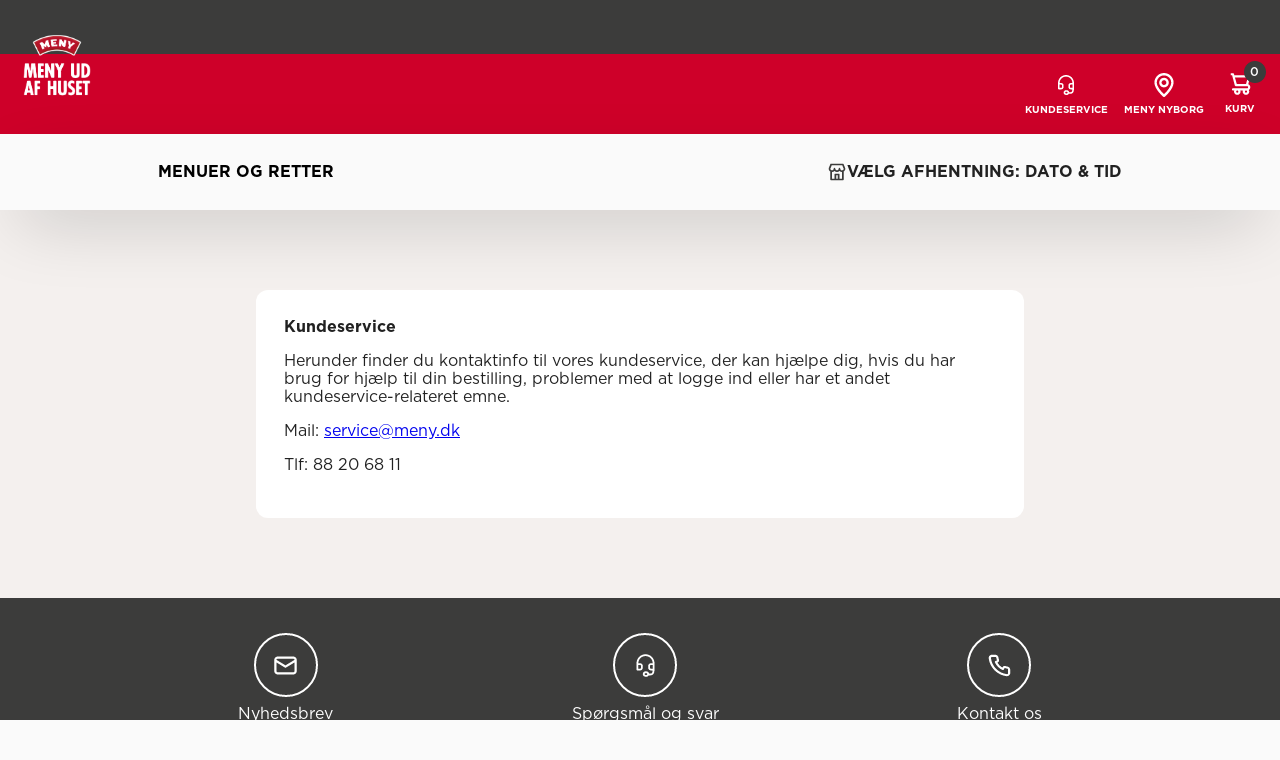

--- FILE ---
content_type: text/html;charset=UTF-8
request_url: https://meny-nyborg.bestil.meny.dk/kundeservice
body_size: 49098
content:
<!DOCTYPE html><html lang="da" data-beasties-container><head>
    <meta charset="utf-8">
    <title>MENY Nyborg</title>
    <base href="/">

    <meta name="viewport" content="width=device-width, initial-scale=1">
    <meta name="mobile-web-app-capable" content="yes">
    <meta name="apple-mobile-web-app-status-bar-style" content="black-translucent">
    <link id="app-fav-icon" rel="icon" type="image/x-icon" href="https://nxtumbraco.azurewebsites.net/media/1qma2znl/meny-favicon.png">
    <link href="https://fonts.googleapis.com/icon?family=Material+Icons&amp;display=swap" rel="preload" as="style" onload="this.onload=null;this.rel='stylesheet'">
  <style>html{line-height:1.15;-webkit-text-size-adjust:100%}body{margin:0}main{display:block}h1{font-size:2em;margin:.67em 0}a{background-color:transparent}img{border-style:none}button{font-family:inherit;font-size:100%;line-height:1.15;margin:0}button{overflow:visible}button{text-transform:none}button,[type=submit]{-webkit-appearance:button}button::-moz-focus-inner,[type=submit]::-moz-focus-inner{border-style:none;padding:0}button:-moz-focusring,[type=submit]:-moz-focusring{outline:1px dotted ButtonText}@font-face{font-family:Gotham;font-weight:400;src:url(/assets/fonts/Gotham-Book.otf) format("opentype");font-display:swap}@font-face{font-family:Gotham;font-weight:600;src:url(/assets/fonts/Gotham-Medium.otf) format("opentype");font-display:swap}@font-face{font-family:Gotham;font-weight:900;src:url(/assets/fonts/Gotham-Bold.otf) format("opentype");font-display:swap}@font-face{font-family:Roboto;font-weight:600;src:url(/assets/fonts/roboto/Roboto-Regular.ttf) format("truetype");font-display:swap}@font-face{font-family:Roboto;font-weight:900;src:url(/assets/fonts/roboto/Roboto-Bold.ttf) format("truetype");font-display:swap}@font-face{font-family:Futura Passata;font-weight:700;src:url(/assets/fonts/Futura-Passata.ttf) format("truetype");font-display:swap}:root{--system-ui: system-ui, "Segoe UI", Roboto, Helvetica, Arial, sans-serif, "Apple Color Emoji", "Segoe UI Emoji", "Segoe UI Symbol"}html{--mat-badge-text-font: Roboto, sans-serif;--mat-badge-line-height: 22px;--mat-badge-text-size: 12px;--mat-badge-text-weight: 600;--mat-badge-small-size-text-size: 9px;--mat-badge-small-size-line-height: 16px;--mat-badge-large-size-text-size: 24px;--mat-badge-large-size-line-height: 28px}html{--mat-bottom-sheet-container-text-font: Roboto, sans-serif;--mat-bottom-sheet-container-text-line-height: 20px;--mat-bottom-sheet-container-text-size: 14px;--mat-bottom-sheet-container-text-tracking: .0178571429em;--mat-bottom-sheet-container-text-weight: 400}html{--mat-button-toggle-label-text-font: Roboto, sans-serif;--mat-button-toggle-label-text-line-height: 24px;--mat-button-toggle-label-text-size: 16px;--mat-button-toggle-label-text-tracking: .03125em;--mat-button-toggle-label-text-weight: 400;--mat-button-toggle-legacy-label-text-font: Roboto, sans-serif;--mat-button-toggle-legacy-label-text-line-height: 24px;--mat-button-toggle-legacy-label-text-size: 16px;--mat-button-toggle-legacy-label-text-tracking: .03125em;--mat-button-toggle-legacy-label-text-weight: 400}html{--mat-datepicker-calendar-text-font: Roboto, sans-serif;--mat-datepicker-calendar-text-size: 13px;--mat-datepicker-calendar-body-label-text-size: 14px;--mat-datepicker-calendar-body-label-text-weight: 500;--mat-datepicker-calendar-period-button-text-size: 14px;--mat-datepicker-calendar-period-button-text-weight: 500;--mat-datepicker-calendar-header-text-size: 11px;--mat-datepicker-calendar-header-text-weight: 400}html{--mat-expansion-header-text-font: Roboto, sans-serif;--mat-expansion-header-text-size: 14px;--mat-expansion-header-text-weight: 500;--mat-expansion-header-text-line-height: inherit;--mat-expansion-header-text-tracking: inherit;--mat-expansion-container-text-font: Roboto, sans-serif;--mat-expansion-container-text-line-height: 20px;--mat-expansion-container-text-size: 14px;--mat-expansion-container-text-tracking: .0178571429em;--mat-expansion-container-text-weight: 400}html{--mat-grid-list-tile-header-primary-text-size: 14px;--mat-grid-list-tile-header-secondary-text-size: 12px;--mat-grid-list-tile-footer-primary-text-size: 14px;--mat-grid-list-tile-footer-secondary-text-size: 12px}html{--mat-stepper-container-text-font: Roboto, sans-serif;--mat-stepper-header-label-text-font: Roboto, sans-serif;--mat-stepper-header-label-text-size: 14px;--mat-stepper-header-label-text-weight: 400;--mat-stepper-header-error-state-label-text-size: 16px;--mat-stepper-header-selected-state-label-text-size: 16px;--mat-stepper-header-selected-state-label-text-weight: 400}html{--mat-toolbar-title-text-font: Roboto, sans-serif;--mat-toolbar-title-text-line-height: 32px;--mat-toolbar-title-text-size: 20px;--mat-toolbar-title-text-tracking: .0125em;--mat-toolbar-title-text-weight: 500}html{--mat-tree-node-text-font: Roboto, sans-serif;--mat-tree-node-text-size: 14px;--mat-tree-node-text-weight: 400}html{--mat-option-label-text-font: Roboto, sans-serif;--mat-option-label-text-line-height: 24px;--mat-option-label-text-size: 16px;--mat-option-label-text-tracking: .03125em;--mat-option-label-text-weight: 400}html{--mat-optgroup-label-text-font: Roboto, sans-serif;--mat-optgroup-label-text-line-height: 24px;--mat-optgroup-label-text-size: 16px;--mat-optgroup-label-text-tracking: .03125em;--mat-optgroup-label-text-weight: 400}html{--mat-card-title-text-font: Roboto, sans-serif;--mat-card-title-text-line-height: 32px;--mat-card-title-text-size: 20px;--mat-card-title-text-tracking: .0125em;--mat-card-title-text-weight: 500;--mat-card-subtitle-text-font: Roboto, sans-serif;--mat-card-subtitle-text-line-height: 22px;--mat-card-subtitle-text-size: 14px;--mat-card-subtitle-text-tracking: .0071428571em;--mat-card-subtitle-text-weight: 500}html{--mat-tooltip-supporting-text-font: Roboto, sans-serif;--mat-tooltip-supporting-text-size: 12px;--mat-tooltip-supporting-text-weight: 400;--mat-tooltip-supporting-text-tracking: .0333333333em}html{--mat-form-field-container-text-font: Roboto, sans-serif;--mat-form-field-container-text-line-height: 24px;--mat-form-field-container-text-size: 16px;--mat-form-field-container-text-tracking: .03125em;--mat-form-field-container-text-weight: 400;--mat-form-field-outlined-label-text-populated-size: 16px;--mat-form-field-subscript-text-font: Roboto, sans-serif;--mat-form-field-subscript-text-line-height: 20px;--mat-form-field-subscript-text-size: 12px;--mat-form-field-subscript-text-tracking: .0333333333em;--mat-form-field-subscript-text-weight: 400;--mat-form-field-filled-label-text-font: Roboto, sans-serif;--mat-form-field-filled-label-text-size: 16px;--mat-form-field-filled-label-text-tracking: .03125em;--mat-form-field-filled-label-text-weight: 400;--mat-form-field-outlined-label-text-font: Roboto, sans-serif;--mat-form-field-outlined-label-text-size: 16px;--mat-form-field-outlined-label-text-tracking: .03125em;--mat-form-field-outlined-label-text-weight: 400}html{--mat-select-trigger-text-font: Roboto, sans-serif;--mat-select-trigger-text-line-height: 24px;--mat-select-trigger-text-size: 16px;--mat-select-trigger-text-tracking: .03125em;--mat-select-trigger-text-weight: 400}html{--mat-dialog-subhead-font: Roboto, sans-serif;--mat-dialog-subhead-line-height: 32px;--mat-dialog-subhead-size: 20px;--mat-dialog-subhead-weight: 500;--mat-dialog-subhead-tracking: .0125em;--mat-dialog-supporting-text-font: Roboto, sans-serif;--mat-dialog-supporting-text-line-height: 24px;--mat-dialog-supporting-text-size: 16px;--mat-dialog-supporting-text-weight: 400;--mat-dialog-supporting-text-tracking: .03125em}html{--mat-slide-toggle-label-text-font: Roboto, sans-serif;--mat-slide-toggle-label-text-line-height: 20px;--mat-slide-toggle-label-text-size: 14px;--mat-slide-toggle-label-text-tracking: .0178571429em;--mat-slide-toggle-label-text-weight: 400}html{--mat-radio-label-text-font: Roboto, sans-serif;--mat-radio-label-text-line-height: 20px;--mat-radio-label-text-size: 14px;--mat-radio-label-text-tracking: .0178571429em;--mat-radio-label-text-weight: 400}html{--mat-slider-label-label-text-font: Roboto, sans-serif;--mat-slider-label-label-text-size: 14px;--mat-slider-label-label-text-line-height: 22px;--mat-slider-label-label-text-tracking: .0071428571em;--mat-slider-label-label-text-weight: 500}html{--mat-menu-item-label-text-font: Roboto, sans-serif;--mat-menu-item-label-text-size: 16px;--mat-menu-item-label-text-tracking: .03125em;--mat-menu-item-label-text-line-height: 24px;--mat-menu-item-label-text-weight: 400}html{--mat-list-list-item-label-text-font: Roboto, sans-serif;--mat-list-list-item-label-text-line-height: 24px;--mat-list-list-item-label-text-size: 16px;--mat-list-list-item-label-text-tracking: .03125em;--mat-list-list-item-label-text-weight: 400;--mat-list-list-item-supporting-text-font: Roboto, sans-serif;--mat-list-list-item-supporting-text-line-height: 20px;--mat-list-list-item-supporting-text-size: 14px;--mat-list-list-item-supporting-text-tracking: .0178571429em;--mat-list-list-item-supporting-text-weight: 400;--mat-list-list-item-trailing-supporting-text-font: Roboto, sans-serif;--mat-list-list-item-trailing-supporting-text-line-height: 20px;--mat-list-list-item-trailing-supporting-text-size: 12px;--mat-list-list-item-trailing-supporting-text-tracking: .0333333333em;--mat-list-list-item-trailing-supporting-text-weight: 400}html{--mat-paginator-container-text-font: Roboto, sans-serif;--mat-paginator-container-text-line-height: 20px;--mat-paginator-container-text-size: 12px;--mat-paginator-container-text-tracking: .0333333333em;--mat-paginator-container-text-weight: 400;--mat-paginator-select-trigger-text-size: 12px}html{--mat-checkbox-label-text-font: Roboto, sans-serif;--mat-checkbox-label-text-line-height: 20px;--mat-checkbox-label-text-size: 14px;--mat-checkbox-label-text-tracking: .0178571429em;--mat-checkbox-label-text-weight: 400}html{--mat-button-filled-label-text-font: Roboto, sans-serif;--mat-button-filled-label-text-size: 14px;--mat-button-filled-label-text-tracking: .0892857143em;--mat-button-filled-label-text-transform: none;--mat-button-filled-label-text-weight: 500;--mat-button-outlined-label-text-font: Roboto, sans-serif;--mat-button-outlined-label-text-size: 14px;--mat-button-outlined-label-text-tracking: .0892857143em;--mat-button-outlined-label-text-transform: none;--mat-button-outlined-label-text-weight: 500;--mat-button-protected-label-text-font: Roboto, sans-serif;--mat-button-protected-label-text-size: 14px;--mat-button-protected-label-text-tracking: .0892857143em;--mat-button-protected-label-text-transform: none;--mat-button-protected-label-text-weight: 500;--mat-button-text-label-text-font: Roboto, sans-serif;--mat-button-text-label-text-size: 14px;--mat-button-text-label-text-tracking: .0892857143em;--mat-button-text-label-text-transform: none;--mat-button-text-label-text-weight: 500;--mat-button-tonal-label-text-font: Roboto, sans-serif;--mat-button-tonal-label-text-size: 14px;--mat-button-tonal-label-text-tracking: .0892857143em;--mat-button-tonal-label-text-transform: none;--mat-button-tonal-label-text-weight: 500}html{--mat-fab-extended-label-text-font: Roboto, sans-serif;--mat-fab-extended-label-text-size: 14px;--mat-fab-extended-label-text-tracking: .0892857143em;--mat-fab-extended-label-text-weight: 500}html{--mat-snack-bar-supporting-text-font: Roboto, sans-serif;--mat-snack-bar-supporting-text-line-height: 20px;--mat-snack-bar-supporting-text-size: 14px;--mat-snack-bar-supporting-text-weight: 400}html{--mat-table-header-headline-font: Roboto, sans-serif;--mat-table-header-headline-line-height: 22px;--mat-table-header-headline-size: 14px;--mat-table-header-headline-weight: 500;--mat-table-header-headline-tracking: .0071428571em;--mat-table-row-item-label-text-font: Roboto, sans-serif;--mat-table-row-item-label-text-line-height: 20px;--mat-table-row-item-label-text-size: 14px;--mat-table-row-item-label-text-weight: 400;--mat-table-row-item-label-text-tracking: .0178571429em;--mat-table-footer-supporting-text-font: Roboto, sans-serif;--mat-table-footer-supporting-text-line-height: 20px;--mat-table-footer-supporting-text-size: 14px;--mat-table-footer-supporting-text-weight: 400;--mat-table-footer-supporting-text-tracking: .0178571429em}html{--mat-sys-on-surface: initial}.mat-app-background{background-color:var(--mat-app-background-color, var(--mat-sys-background, transparent));color:var(--mat-app-text-color, var(--mat-sys-on-background, inherit))}.meny-theme{--mat-app-background-color: #fafafa;--mat-app-text-color: rgba(0, 0, 0, .87);--mat-app-elevation-shadow-level-0: 0px 0px 0px 0px rgba(0, 0, 0, .2), 0px 0px 0px 0px rgba(0, 0, 0, .14), 0px 0px 0px 0px rgba(0, 0, 0, .12);--mat-app-elevation-shadow-level-1: 0px 2px 1px -1px rgba(0, 0, 0, .2), 0px 1px 1px 0px rgba(0, 0, 0, .14), 0px 1px 3px 0px rgba(0, 0, 0, .12);--mat-app-elevation-shadow-level-2: 0px 3px 1px -2px rgba(0, 0, 0, .2), 0px 2px 2px 0px rgba(0, 0, 0, .14), 0px 1px 5px 0px rgba(0, 0, 0, .12);--mat-app-elevation-shadow-level-3: 0px 3px 3px -2px rgba(0, 0, 0, .2), 0px 3px 4px 0px rgba(0, 0, 0, .14), 0px 1px 8px 0px rgba(0, 0, 0, .12);--mat-app-elevation-shadow-level-4: 0px 2px 4px -1px rgba(0, 0, 0, .2), 0px 4px 5px 0px rgba(0, 0, 0, .14), 0px 1px 10px 0px rgba(0, 0, 0, .12);--mat-app-elevation-shadow-level-5: 0px 3px 5px -1px rgba(0, 0, 0, .2), 0px 5px 8px 0px rgba(0, 0, 0, .14), 0px 1px 14px 0px rgba(0, 0, 0, .12);--mat-app-elevation-shadow-level-6: 0px 3px 5px -1px rgba(0, 0, 0, .2), 0px 6px 10px 0px rgba(0, 0, 0, .14), 0px 1px 18px 0px rgba(0, 0, 0, .12);--mat-app-elevation-shadow-level-7: 0px 4px 5px -2px rgba(0, 0, 0, .2), 0px 7px 10px 1px rgba(0, 0, 0, .14), 0px 2px 16px 1px rgba(0, 0, 0, .12);--mat-app-elevation-shadow-level-8: 0px 5px 5px -3px rgba(0, 0, 0, .2), 0px 8px 10px 1px rgba(0, 0, 0, .14), 0px 3px 14px 2px rgba(0, 0, 0, .12);--mat-app-elevation-shadow-level-9: 0px 5px 6px -3px rgba(0, 0, 0, .2), 0px 9px 12px 1px rgba(0, 0, 0, .14), 0px 3px 16px 2px rgba(0, 0, 0, .12);--mat-app-elevation-shadow-level-10: 0px 6px 6px -3px rgba(0, 0, 0, .2), 0px 10px 14px 1px rgba(0, 0, 0, .14), 0px 4px 18px 3px rgba(0, 0, 0, .12);--mat-app-elevation-shadow-level-11: 0px 6px 7px -4px rgba(0, 0, 0, .2), 0px 11px 15px 1px rgba(0, 0, 0, .14), 0px 4px 20px 3px rgba(0, 0, 0, .12);--mat-app-elevation-shadow-level-12: 0px 7px 8px -4px rgba(0, 0, 0, .2), 0px 12px 17px 2px rgba(0, 0, 0, .14), 0px 5px 22px 4px rgba(0, 0, 0, .12);--mat-app-elevation-shadow-level-13: 0px 7px 8px -4px rgba(0, 0, 0, .2), 0px 13px 19px 2px rgba(0, 0, 0, .14), 0px 5px 24px 4px rgba(0, 0, 0, .12);--mat-app-elevation-shadow-level-14: 0px 7px 9px -4px rgba(0, 0, 0, .2), 0px 14px 21px 2px rgba(0, 0, 0, .14), 0px 5px 26px 4px rgba(0, 0, 0, .12);--mat-app-elevation-shadow-level-15: 0px 8px 9px -5px rgba(0, 0, 0, .2), 0px 15px 22px 2px rgba(0, 0, 0, .14), 0px 6px 28px 5px rgba(0, 0, 0, .12);--mat-app-elevation-shadow-level-16: 0px 8px 10px -5px rgba(0, 0, 0, .2), 0px 16px 24px 2px rgba(0, 0, 0, .14), 0px 6px 30px 5px rgba(0, 0, 0, .12);--mat-app-elevation-shadow-level-17: 0px 8px 11px -5px rgba(0, 0, 0, .2), 0px 17px 26px 2px rgba(0, 0, 0, .14), 0px 6px 32px 5px rgba(0, 0, 0, .12);--mat-app-elevation-shadow-level-18: 0px 9px 11px -5px rgba(0, 0, 0, .2), 0px 18px 28px 2px rgba(0, 0, 0, .14), 0px 7px 34px 6px rgba(0, 0, 0, .12);--mat-app-elevation-shadow-level-19: 0px 9px 12px -6px rgba(0, 0, 0, .2), 0px 19px 29px 2px rgba(0, 0, 0, .14), 0px 7px 36px 6px rgba(0, 0, 0, .12);--mat-app-elevation-shadow-level-20: 0px 10px 13px -6px rgba(0, 0, 0, .2), 0px 20px 31px 3px rgba(0, 0, 0, .14), 0px 8px 38px 7px rgba(0, 0, 0, .12);--mat-app-elevation-shadow-level-21: 0px 10px 13px -6px rgba(0, 0, 0, .2), 0px 21px 33px 3px rgba(0, 0, 0, .14), 0px 8px 40px 7px rgba(0, 0, 0, .12);--mat-app-elevation-shadow-level-22: 0px 10px 14px -6px rgba(0, 0, 0, .2), 0px 22px 35px 3px rgba(0, 0, 0, .14), 0px 8px 42px 7px rgba(0, 0, 0, .12);--mat-app-elevation-shadow-level-23: 0px 11px 14px -7px rgba(0, 0, 0, .2), 0px 23px 36px 3px rgba(0, 0, 0, .14), 0px 9px 44px 8px rgba(0, 0, 0, .12);--mat-app-elevation-shadow-level-24: 0px 11px 15px -7px rgba(0, 0, 0, .2), 0px 24px 38px 3px rgba(0, 0, 0, .14), 0px 9px 46px 8px rgba(0, 0, 0, .12);--mat-ripple-color: color-mix(in srgb, rgba(0, 0, 0, .87) 12%, transparent);--mat-option-selected-state-label-text-color: #ce0029;--mat-option-label-text-color: rgba(0, 0, 0, .87);--mat-option-hover-state-layer-color: color-mix(in srgb, rgba(0, 0, 0, .87) 4%, transparent);--mat-option-focus-state-layer-color: color-mix(in srgb, rgba(0, 0, 0, .87) 12%, transparent);--mat-option-selected-state-layer-color: color-mix(in srgb, rgba(0, 0, 0, .87) 12%, transparent)}.meny-theme{--mat-optgroup-label-text-color: rgba(0, 0, 0, .87);--mat-pseudo-checkbox-full-selected-icon-color: #3c3c3b;--mat-pseudo-checkbox-full-selected-checkmark-color: #fafafa;--mat-pseudo-checkbox-full-unselected-icon-color: rgba(0, 0, 0, .54);--mat-pseudo-checkbox-full-disabled-selected-checkmark-color: #fafafa;--mat-pseudo-checkbox-full-disabled-unselected-icon-color: color-mix(in srgb, rgba(0, 0, 0, .87) 38%, transparent);--mat-pseudo-checkbox-full-disabled-selected-icon-color: color-mix(in srgb, rgba(0, 0, 0, .87) 38%, transparent);--mat-pseudo-checkbox-minimal-selected-checkmark-color: #3c3c3b;--mat-pseudo-checkbox-minimal-disabled-selected-checkmark-color: color-mix(in srgb, rgba(0, 0, 0, .87) 38%, transparent)}.meny-theme .mat-primary{--mat-pseudo-checkbox-full-selected-icon-color: #ce0029;--mat-pseudo-checkbox-full-selected-checkmark-color: #fafafa;--mat-pseudo-checkbox-full-unselected-icon-color: rgba(0, 0, 0, .54);--mat-pseudo-checkbox-full-disabled-selected-checkmark-color: #fafafa;--mat-pseudo-checkbox-full-disabled-unselected-icon-color: color-mix(in srgb, rgba(0, 0, 0, .87) 38%, transparent);--mat-pseudo-checkbox-full-disabled-selected-icon-color: color-mix(in srgb, rgba(0, 0, 0, .87) 38%, transparent);--mat-pseudo-checkbox-minimal-selected-checkmark-color: #ce0029;--mat-pseudo-checkbox-minimal-disabled-selected-checkmark-color: color-mix(in srgb, rgba(0, 0, 0, .87) 38%, transparent)}.meny-theme{--mat-option-label-text-font: Gotham;--mat-option-label-text-line-height: 24px;--mat-option-label-text-size: 16px;--mat-option-label-text-tracking: .03125em;--mat-option-label-text-weight: 400;--mat-optgroup-label-text-font: Gotham;--mat-optgroup-label-text-line-height: 24px;--mat-optgroup-label-text-size: 16px;--mat-optgroup-label-text-tracking: .03125em;--mat-optgroup-label-text-weight: 400;--mat-card-elevated-container-shape: 4px;--mat-card-outlined-container-shape: 4px;--mat-card-filled-container-shape: 4px;--mat-card-outlined-outline-width: 1px;--mat-card-elevated-container-color: white;--mat-card-elevated-container-elevation: 0px 2px 1px -1px rgba(0, 0, 0, .2), 0px 1px 1px 0px rgba(0, 0, 0, .14), 0px 1px 3px 0px rgba(0, 0, 0, .12);--mat-card-outlined-container-color: white;--mat-card-outlined-container-elevation: 0px 0px 0px 0px rgba(0, 0, 0, .2), 0px 0px 0px 0px rgba(0, 0, 0, .14), 0px 0px 0px 0px rgba(0, 0, 0, .12);--mat-card-outlined-outline-color: rgba(0, 0, 0, .12);--mat-card-subtitle-text-color: rgba(0, 0, 0, .54);--mat-card-filled-container-color: white;--mat-card-filled-container-elevation: 0px 0px 0px 0px rgba(0, 0, 0, .2), 0px 0px 0px 0px rgba(0, 0, 0, .14), 0px 0px 0px 0px rgba(0, 0, 0, .12);--mat-card-title-text-font: Gotham;--mat-card-title-text-line-height: 32px;--mat-card-title-text-size: 20px;--mat-card-title-text-tracking: .0125em;--mat-card-title-text-weight: 500;--mat-card-subtitle-text-font: Gotham;--mat-card-subtitle-text-line-height: 22px;--mat-card-subtitle-text-size: 14px;--mat-card-subtitle-text-tracking: .0071428571em;--mat-card-subtitle-text-weight: 500;--mat-progress-bar-active-indicator-height: 4px;--mat-progress-bar-track-height: 4px;--mat-progress-bar-track-shape: 0}.meny-theme{--mat-tooltip-container-shape: 4px;--mat-tooltip-supporting-text-line-height: 16px;--mat-tooltip-container-color: #424242;--mat-tooltip-supporting-text-color: white;--mat-tooltip-supporting-text-font: Gotham;--mat-tooltip-supporting-text-size: 12px;--mat-tooltip-supporting-text-weight: 400;--mat-tooltip-supporting-text-tracking: .0333333333em;--mat-form-field-filled-active-indicator-height: 1px;--mat-form-field-filled-focus-active-indicator-height: 2px;--mat-form-field-filled-container-shape: 4px;--mat-form-field-outlined-outline-width: 1px;--mat-form-field-outlined-focus-outline-width: 2px;--mat-form-field-outlined-container-shape: 4px;--mat-form-field-focus-select-arrow-color: color-mix(in srgb, #ce0029 87%, transparent);--mat-form-field-filled-caret-color: #ce0029;--mat-form-field-filled-focus-active-indicator-color: #ce0029;--mat-form-field-filled-focus-label-text-color: color-mix(in srgb, #ce0029 87%, transparent);--mat-form-field-outlined-caret-color: #ce0029;--mat-form-field-outlined-focus-outline-color: #ce0029;--mat-form-field-outlined-focus-label-text-color: color-mix(in srgb, #ce0029 87%, transparent);--mat-form-field-disabled-input-text-placeholder-color: color-mix(in srgb, rgba(0, 0, 0, .87) 38%, transparent);--mat-form-field-state-layer-color: rgba(0, 0, 0, .87);--mat-form-field-error-text-color: #d0092d;--mat-form-field-select-option-text-color: inherit;--mat-form-field-select-disabled-option-text-color: GrayText;--mat-form-field-leading-icon-color: unset;--mat-form-field-disabled-leading-icon-color: unset;--mat-form-field-trailing-icon-color: unset;--mat-form-field-disabled-trailing-icon-color: unset;--mat-form-field-error-focus-trailing-icon-color: unset;--mat-form-field-error-hover-trailing-icon-color: unset;--mat-form-field-error-trailing-icon-color: unset;--mat-form-field-enabled-select-arrow-color: rgba(0, 0, 0, .54);--mat-form-field-disabled-select-arrow-color: color-mix(in srgb, rgba(0, 0, 0, .87) 38%, transparent);--mat-form-field-hover-state-layer-opacity: .04;--mat-form-field-focus-state-layer-opacity: .12;--mat-form-field-filled-container-color: #f6f6f6;--mat-form-field-filled-disabled-container-color: color-mix(in srgb, rgba(0, 0, 0, .87) 4%, transparent);--mat-form-field-filled-label-text-color: rgba(0, 0, 0, .54);--mat-form-field-filled-hover-label-text-color: rgba(0, 0, 0, .54);--mat-form-field-filled-disabled-label-text-color: color-mix(in srgb, rgba(0, 0, 0, .87) 38%, transparent);--mat-form-field-filled-input-text-color: rgba(0, 0, 0, .87);--mat-form-field-filled-disabled-input-text-color: color-mix(in srgb, rgba(0, 0, 0, .87) 38%, transparent);--mat-form-field-filled-input-text-placeholder-color: rgba(0, 0, 0, .54);--mat-form-field-filled-error-hover-label-text-color: #d0092d;--mat-form-field-filled-error-focus-label-text-color: #d0092d;--mat-form-field-filled-error-label-text-color: #d0092d;--mat-form-field-filled-error-caret-color: #d0092d;--mat-form-field-filled-active-indicator-color: rgba(0, 0, 0, .54);--mat-form-field-filled-disabled-active-indicator-color: color-mix(in srgb, rgba(0, 0, 0, .87) 12%, transparent);--mat-form-field-filled-hover-active-indicator-color: rgba(0, 0, 0, .87);--mat-form-field-filled-error-active-indicator-color: #d0092d;--mat-form-field-filled-error-focus-active-indicator-color: #d0092d;--mat-form-field-filled-error-hover-active-indicator-color: #d0092d;--mat-form-field-outlined-label-text-color: rgba(0, 0, 0, .54);--mat-form-field-outlined-hover-label-text-color: rgba(0, 0, 0, .87);--mat-form-field-outlined-disabled-label-text-color: color-mix(in srgb, rgba(0, 0, 0, .87) 38%, transparent);--mat-form-field-outlined-input-text-color: rgba(0, 0, 0, .87);--mat-form-field-outlined-disabled-input-text-color: color-mix(in srgb, rgba(0, 0, 0, .87) 38%, transparent);--mat-form-field-outlined-input-text-placeholder-color: rgba(0, 0, 0, .54);--mat-form-field-outlined-error-caret-color: #d0092d;--mat-form-field-outlined-error-focus-label-text-color: #d0092d;--mat-form-field-outlined-error-label-text-color: #d0092d;--mat-form-field-outlined-error-hover-label-text-color: #d0092d;--mat-form-field-outlined-outline-color: rgba(0, 0, 0, .38);--mat-form-field-outlined-disabled-outline-color: color-mix(in srgb, rgba(0, 0, 0, .87) 12%, transparent);--mat-form-field-outlined-hover-outline-color: rgba(0, 0, 0, .87);--mat-form-field-outlined-error-focus-outline-color: #d0092d;--mat-form-field-outlined-error-hover-outline-color: #d0092d;--mat-form-field-outlined-error-outline-color: #d0092d}.meny-theme{--mat-form-field-container-height: 56px;--mat-form-field-filled-label-display: block;--mat-form-field-container-vertical-padding: 16px;--mat-form-field-filled-with-label-container-padding-top: 24px;--mat-form-field-filled-with-label-container-padding-bottom: 8px;--mat-form-field-container-text-font: Gotham;--mat-form-field-container-text-line-height: 24px;--mat-form-field-container-text-size: 16px;--mat-form-field-container-text-tracking: .03125em;--mat-form-field-container-text-weight: 400;--mat-form-field-outlined-label-text-populated-size: 16px;--mat-form-field-subscript-text-font: Gotham;--mat-form-field-subscript-text-line-height: 20px;--mat-form-field-subscript-text-size: 12px;--mat-form-field-subscript-text-tracking: .0333333333em;--mat-form-field-subscript-text-weight: 400;--mat-form-field-filled-label-text-font: Gotham;--mat-form-field-filled-label-text-size: 16px;--mat-form-field-filled-label-text-tracking: .03125em;--mat-form-field-filled-label-text-weight: 400;--mat-form-field-outlined-label-text-font: Gotham;--mat-form-field-outlined-label-text-size: 16px;--mat-form-field-outlined-label-text-tracking: .03125em;--mat-form-field-outlined-label-text-weight: 400;--mat-select-container-elevation-shadow: 0px 5px 5px -3px rgba(0, 0, 0, .2), 0px 8px 10px 1px rgba(0, 0, 0, .14), 0px 3px 14px 2px rgba(0, 0, 0, .12);--mat-select-panel-background-color: white;--mat-select-enabled-trigger-text-color: rgba(0, 0, 0, .87);--mat-select-disabled-trigger-text-color: color-mix(in srgb, rgba(0, 0, 0, .87) 38%, transparent);--mat-select-placeholder-text-color: rgba(0, 0, 0, .54);--mat-select-enabled-arrow-color: rgba(0, 0, 0, .54);--mat-select-disabled-arrow-color: color-mix(in srgb, rgba(0, 0, 0, .87) 38%, transparent);--mat-select-focused-arrow-color: #ce0029;--mat-select-invalid-arrow-color: #d0092d}.meny-theme{--mat-select-arrow-transform: translateY(-8px);--mat-select-trigger-text-font: Gotham;--mat-select-trigger-text-line-height: 24px;--mat-select-trigger-text-size: 16px;--mat-select-trigger-text-tracking: .03125em;--mat-select-trigger-text-weight: 400;--mat-autocomplete-container-shape: 4px;--mat-autocomplete-container-elevation-shadow: 0px 5px 5px -3px rgba(0, 0, 0, .2), 0px 8px 10px 1px rgba(0, 0, 0, .14), 0px 3px 14px 2px rgba(0, 0, 0, .12);--mat-autocomplete-background-color: white;--mat-dialog-container-shape: 4px;--mat-dialog-container-elevation-shadow: 0px 11px 15px -7px rgba(0, 0, 0, .2), 0px 24px 38px 3px rgba(0, 0, 0, .14), 0px 9px 46px 8px rgba(0, 0, 0, .12);--mat-dialog-container-max-width: 80vw;--mat-dialog-container-small-max-width: 80vw;--mat-dialog-container-min-width: 0;--mat-dialog-actions-alignment: start;--mat-dialog-actions-padding: 8px;--mat-dialog-content-padding: 20px 24px;--mat-dialog-with-actions-content-padding: 20px 24px;--mat-dialog-headline-padding: 0 24px 9px;--mat-dialog-container-color: white;--mat-dialog-subhead-color: rgba(0, 0, 0, .87);--mat-dialog-supporting-text-color: rgba(0, 0, 0, .54);--mat-dialog-subhead-font: Gotham;--mat-dialog-subhead-line-height: 32px;--mat-dialog-subhead-size: 20px;--mat-dialog-subhead-weight: 500;--mat-dialog-subhead-tracking: .0125em;--mat-dialog-supporting-text-font: Gotham;--mat-dialog-supporting-text-line-height: 24px;--mat-dialog-supporting-text-size: 16px;--mat-dialog-supporting-text-weight: 400;--mat-dialog-supporting-text-tracking: .03125em}.meny-theme{--mat-slide-toggle-disabled-handle-opacity: .38;--mat-slide-toggle-disabled-selected-handle-opacity: .38;--mat-slide-toggle-disabled-selected-icon-opacity: .38;--mat-slide-toggle-disabled-track-opacity: .12;--mat-slide-toggle-disabled-unselected-handle-opacity: .38;--mat-slide-toggle-disabled-unselected-icon-opacity: .38;--mat-slide-toggle-disabled-unselected-track-outline-color: transparent;--mat-slide-toggle-disabled-unselected-track-outline-width: 1px;--mat-slide-toggle-handle-height: 20px;--mat-slide-toggle-handle-shape: 10px;--mat-slide-toggle-handle-width: 20px;--mat-slide-toggle-hidden-track-opacity: 1;--mat-slide-toggle-hidden-track-transition: transform 75ms 0ms cubic-bezier(.4, 0, .6, 1);--mat-slide-toggle-pressed-handle-size: 20px;--mat-slide-toggle-selected-focus-state-layer-opacity: .12;--mat-slide-toggle-selected-handle-horizontal-margin: 0;--mat-slide-toggle-selected-handle-size: 20px;--mat-slide-toggle-selected-hover-state-layer-opacity: .04;--mat-slide-toggle-selected-icon-size: 18px;--mat-slide-toggle-selected-pressed-handle-horizontal-margin: 0;--mat-slide-toggle-selected-pressed-state-layer-opacity: .12;--mat-slide-toggle-selected-track-outline-color: transparent;--mat-slide-toggle-selected-track-outline-width: 1px;--mat-slide-toggle-selected-with-icon-handle-horizontal-margin: 0;--mat-slide-toggle-track-height: 14px;--mat-slide-toggle-track-outline-color: transparent;--mat-slide-toggle-track-outline-width: 1px;--mat-slide-toggle-track-shape: 7px;--mat-slide-toggle-track-width: 36px;--mat-slide-toggle-unselected-focus-state-layer-opacity: .12;--mat-slide-toggle-unselected-handle-horizontal-margin: 0;--mat-slide-toggle-unselected-handle-size: 20px;--mat-slide-toggle-unselected-hover-state-layer-opacity: .12;--mat-slide-toggle-unselected-icon-size: 18px;--mat-slide-toggle-unselected-pressed-handle-horizontal-margin: 0;--mat-slide-toggle-unselected-pressed-state-layer-opacity: .1;--mat-slide-toggle-unselected-with-icon-handle-horizontal-margin: 0;--mat-slide-toggle-visible-track-opacity: 1;--mat-slide-toggle-visible-track-transition: transform 75ms 0ms cubic-bezier(0, 0, .2, 1);--mat-slide-toggle-with-icon-handle-size: 20px;--mat-slide-toggle-touch-target-size: 48px;--mat-slide-toggle-selected-icon-color: #fff;--mat-slide-toggle-disabled-selected-icon-color: #fff;--mat-slide-toggle-selected-focus-state-layer-color: #ce0029;--mat-slide-toggle-selected-handle-color: #ce0029;--mat-slide-toggle-selected-hover-state-layer-color: #ce0029;--mat-slide-toggle-selected-pressed-state-layer-color: #ce0029;--mat-slide-toggle-selected-focus-handle-color: #ce0029;--mat-slide-toggle-selected-hover-handle-color: #ce0029;--mat-slide-toggle-selected-pressed-handle-color: #ce0029;--mat-slide-toggle-disabled-label-text-color: color-mix(in srgb, rgba(0, 0, 0, .87) 38%, transparent);--mat-slide-toggle-disabled-handle-elevation-shadow: 0px 0px 0px 0px rgba(0, 0, 0, .2), 0px 0px 0px 0px rgba(0, 0, 0, .14), 0px 0px 0px 0px rgba(0, 0, 0, .12);--mat-slide-toggle-disabled-selected-handle-color: rgba(0, 0, 0, .87);--mat-slide-toggle-disabled-selected-track-color: rgba(0, 0, 0, .87);--mat-slide-toggle-disabled-unselected-handle-color: rgba(0, 0, 0, .87);--mat-slide-toggle-disabled-unselected-icon-color: #f6f6f6;--mat-slide-toggle-disabled-unselected-track-color: rgba(0, 0, 0, .87);--mat-slide-toggle-handle-elevation-shadow: 0px 2px 1px -1px rgba(0, 0, 0, .2), 0px 1px 1px 0px rgba(0, 0, 0, .14), 0px 1px 3px 0px rgba(0, 0, 0, .12);--mat-slide-toggle-handle-surface-color: white;--mat-slide-toggle-label-text-color: rgba(0, 0, 0, .87);--mat-slide-toggle-unselected-hover-handle-color: #424242;--mat-slide-toggle-unselected-focus-handle-color: #424242;--mat-slide-toggle-unselected-focus-state-layer-color: rgba(0, 0, 0, .87);--mat-slide-toggle-unselected-focus-track-color: rgba(0, 0, 0, .12);--mat-slide-toggle-unselected-icon-color: #f6f6f6;--mat-slide-toggle-unselected-handle-color: rgba(0, 0, 0, .54);--mat-slide-toggle-unselected-hover-state-layer-color: rgba(0, 0, 0, .87);--mat-slide-toggle-unselected-hover-track-color: rgba(0, 0, 0, .12);--mat-slide-toggle-unselected-pressed-handle-color: #424242;--mat-slide-toggle-unselected-pressed-track-color: rgba(0, 0, 0, .12);--mat-slide-toggle-unselected-pressed-state-layer-color: rgba(0, 0, 0, .87);--mat-slide-toggle-unselected-track-color: rgba(0, 0, 0, .12)}.meny-theme{--mat-slide-toggle-state-layer-size: 40px;--mat-slide-toggle-touch-target-display: block;--mat-slide-toggle-label-text-font: Gotham;--mat-slide-toggle-label-text-line-height: 20px;--mat-slide-toggle-label-text-size: 14px;--mat-slide-toggle-label-text-tracking: .0178571429em;--mat-slide-toggle-label-text-weight: 400}.meny-theme{--mat-radio-disabled-selected-icon-opacity: .38;--mat-radio-disabled-unselected-icon-opacity: .38;--mat-radio-state-layer-size: 40px;--mat-radio-touch-target-size: 48px}.meny-theme{--mat-radio-state-layer-size: 40px;--mat-radio-touch-target-display: block;--mat-radio-label-text-font: Gotham;--mat-radio-label-text-line-height: 20px;--mat-radio-label-text-size: 14px;--mat-radio-label-text-tracking: .0178571429em;--mat-radio-label-text-weight: 400;--mat-slider-active-track-height: 6px;--mat-slider-active-track-shape: 9999px;--mat-slider-handle-elevation: 0px 2px 1px -1px rgba(0, 0, 0, .2), 0px 1px 1px 0px rgba(0, 0, 0, .14), 0px 1px 3px 0px rgba(0, 0, 0, .12);--mat-slider-handle-height: 20px;--mat-slider-handle-shape: 50%;--mat-slider-handle-width: 20px;--mat-slider-inactive-track-height: 4px;--mat-slider-inactive-track-shape: 9999px;--mat-slider-value-indicator-border-radius: 4px;--mat-slider-value-indicator-caret-display: block;--mat-slider-value-indicator-container-transform: translateX(-50%);--mat-slider-value-indicator-height: 32px;--mat-slider-value-indicator-padding: 0 12px;--mat-slider-value-indicator-text-transform: none;--mat-slider-value-indicator-width: auto;--mat-slider-with-overlap-handle-outline-width: 1px;--mat-slider-with-tick-marks-active-container-opacity: .6;--mat-slider-with-tick-marks-container-shape: 50%;--mat-slider-with-tick-marks-container-size: 2px;--mat-slider-with-tick-marks-inactive-container-opacity: .6;--mat-slider-value-indicator-transform-origin: bottom;--mat-slider-active-track-color: #ce0029;--mat-slider-focus-handle-color: #ce0029;--mat-slider-handle-color: #ce0029;--mat-slider-hover-handle-color: #ce0029;--mat-slider-focus-state-layer-color: color-mix(in srgb, #ce0029 12%, transparent);--mat-slider-hover-state-layer-color: color-mix(in srgb, #ce0029 4%, transparent);--mat-slider-inactive-track-color: #ce0029;--mat-slider-ripple-color: #ce0029;--mat-slider-with-tick-marks-active-container-color: #fff;--mat-slider-with-tick-marks-inactive-container-color: #ce0029;--mat-slider-disabled-active-track-color: rgba(0, 0, 0, .87);--mat-slider-disabled-handle-color: rgba(0, 0, 0, .87);--mat-slider-disabled-inactive-track-color: rgba(0, 0, 0, .87);--mat-slider-label-container-color: #424242;--mat-slider-label-label-text-color: white;--mat-slider-value-indicator-opacity: 1;--mat-slider-with-overlap-handle-outline-color: rgba(0, 0, 0, .87);--mat-slider-with-tick-marks-disabled-container-color: rgba(0, 0, 0, .87)}.meny-theme{--mat-slider-label-label-text-font: Gotham;--mat-slider-label-label-text-size: 14px;--mat-slider-label-label-text-line-height: 22px;--mat-slider-label-label-text-tracking: .0071428571em;--mat-slider-label-label-text-weight: 500;--mat-menu-container-shape: 4px;--mat-menu-divider-bottom-spacing: 0;--mat-menu-divider-top-spacing: 0;--mat-menu-item-spacing: 16px;--mat-menu-item-icon-size: 24px;--mat-menu-item-leading-spacing: 16px;--mat-menu-item-trailing-spacing: 16px;--mat-menu-item-with-icon-leading-spacing: 16px;--mat-menu-item-with-icon-trailing-spacing: 16px;--mat-menu-container-elevation-shadow: 0px 5px 5px -3px rgba(0, 0, 0, .2), 0px 8px 10px 1px rgba(0, 0, 0, .14), 0px 3px 14px 2px rgba(0, 0, 0, .12);--mat-menu-item-label-text-color: rgba(0, 0, 0, .87);--mat-menu-item-icon-color: rgba(0, 0, 0, .87);--mat-menu-item-hover-state-layer-color: color-mix(in srgb, rgba(0, 0, 0, .87) 4%, transparent);--mat-menu-item-focus-state-layer-color: color-mix(in srgb, rgba(0, 0, 0, .87) 12%, transparent);--mat-menu-container-color: white;--mat-menu-divider-color: rgba(0, 0, 0, .12);--mat-menu-item-label-text-font: Gotham;--mat-menu-item-label-text-size: 16px;--mat-menu-item-label-text-tracking: .03125em;--mat-menu-item-label-text-line-height: 24px;--mat-menu-item-label-text-weight: 400;--mat-list-active-indicator-color: transparent;--mat-list-active-indicator-shape: 4px;--mat-list-list-item-container-shape: 0;--mat-list-list-item-leading-avatar-shape: 50%;--mat-list-list-item-container-color: transparent;--mat-list-list-item-selected-container-color: transparent;--mat-list-list-item-leading-avatar-color: transparent;--mat-list-list-item-leading-icon-size: 24px;--mat-list-list-item-leading-avatar-size: 40px;--mat-list-list-item-trailing-icon-size: 24px;--mat-list-list-item-disabled-state-layer-color: transparent;--mat-list-list-item-disabled-state-layer-opacity: 0;--mat-list-list-item-disabled-label-text-opacity: .38;--mat-list-list-item-disabled-leading-icon-opacity: .38;--mat-list-list-item-disabled-trailing-icon-opacity: .38;--mat-list-list-item-label-text-color: rgba(0, 0, 0, .87);--mat-list-list-item-supporting-text-color: rgba(0, 0, 0, .54);--mat-list-list-item-leading-icon-color: rgba(0, 0, 0, .54);--mat-list-list-item-trailing-supporting-text-color: rgba(0, 0, 0, .54);--mat-list-list-item-trailing-icon-color: rgba(0, 0, 0, .54);--mat-list-list-item-selected-trailing-icon-color: rgba(0, 0, 0, .54);--mat-list-list-item-disabled-label-text-color: rgba(0, 0, 0, .87);--mat-list-list-item-disabled-leading-icon-color: rgba(0, 0, 0, .87);--mat-list-list-item-disabled-trailing-icon-color: rgba(0, 0, 0, .87);--mat-list-list-item-hover-label-text-color: rgba(0, 0, 0, .87);--mat-list-list-item-hover-leading-icon-color: rgba(0, 0, 0, .54);--mat-list-list-item-hover-state-layer-color: rgba(0, 0, 0, .87);--mat-list-list-item-hover-state-layer-opacity: .04;--mat-list-list-item-hover-trailing-icon-color: rgba(0, 0, 0, .54);--mat-list-list-item-focus-label-text-color: rgba(0, 0, 0, .87);--mat-list-list-item-focus-state-layer-color: rgba(0, 0, 0, .87);--mat-list-list-item-focus-state-layer-opacity: .12}.meny-theme{--mat-list-list-item-leading-icon-start-space: 16px;--mat-list-list-item-leading-icon-end-space: 32px;--mat-list-list-item-one-line-container-height: 48px;--mat-list-list-item-two-line-container-height: 64px;--mat-list-list-item-three-line-container-height: 88px}.meny-theme{--mat-list-list-item-label-text-font: Gotham;--mat-list-list-item-label-text-line-height: 24px;--mat-list-list-item-label-text-size: 16px;--mat-list-list-item-label-text-tracking: .03125em;--mat-list-list-item-label-text-weight: 400;--mat-list-list-item-supporting-text-font: Gotham;--mat-list-list-item-supporting-text-line-height: 20px;--mat-list-list-item-supporting-text-size: 14px;--mat-list-list-item-supporting-text-tracking: .0178571429em;--mat-list-list-item-supporting-text-weight: 400;--mat-list-list-item-trailing-supporting-text-font: Gotham;--mat-list-list-item-trailing-supporting-text-line-height: 20px;--mat-list-list-item-trailing-supporting-text-size: 12px;--mat-list-list-item-trailing-supporting-text-tracking: .0333333333em;--mat-list-list-item-trailing-supporting-text-weight: 400}.meny-theme{--mat-paginator-page-size-select-width: 84px;--mat-paginator-page-size-select-touch-target-height: 48px;--mat-paginator-container-text-color: rgba(0, 0, 0, .87);--mat-paginator-container-background-color: white;--mat-paginator-enabled-icon-color: rgba(0, 0, 0, .54);--mat-paginator-disabled-icon-color: color-mix(in srgb, rgba(0, 0, 0, .87) 38%, transparent);--mat-paginator-container-size: 56px;--mat-paginator-form-field-container-height: 40px;--mat-paginator-form-field-container-vertical-padding: 8px;--mat-paginator-touch-target-display: block;--mat-paginator-container-text-font: Gotham;--mat-paginator-container-text-line-height: 20px;--mat-paginator-container-text-size: 12px;--mat-paginator-container-text-tracking: .0333333333em;--mat-paginator-container-text-weight: 400;--mat-paginator-select-trigger-text-size: 12px;--mat-tab-container-height: 48px;--mat-tab-divider-color: transparent;--mat-tab-divider-height: 0;--mat-tab-active-indicator-height: 2px;--mat-tab-active-indicator-shape: 0}.meny-theme{--mat-checkbox-disabled-selected-checkmark-color: white;--mat-checkbox-selected-focus-state-layer-opacity: .12;--mat-checkbox-selected-hover-state-layer-opacity: .04;--mat-checkbox-selected-pressed-state-layer-opacity: .12;--mat-checkbox-unselected-focus-state-layer-opacity: .12;--mat-checkbox-unselected-hover-state-layer-opacity: .04;--mat-checkbox-unselected-pressed-state-layer-opacity: .12;--mat-checkbox-touch-target-size: 48px;--mat-checkbox-disabled-label-color: color-mix(in srgb, rgba(0, 0, 0, .87) 38%, transparent);--mat-checkbox-label-text-color: rgba(0, 0, 0, .87);--mat-checkbox-disabled-selected-icon-color: color-mix(in srgb, rgba(0, 0, 0, .87) 38%, transparent);--mat-checkbox-disabled-unselected-icon-color: color-mix(in srgb, rgba(0, 0, 0, .87) 38%, transparent);--mat-checkbox-selected-checkmark-color: white;--mat-checkbox-selected-focus-icon-color: #3c3c3b;--mat-checkbox-selected-hover-icon-color: #3c3c3b;--mat-checkbox-selected-icon-color: #3c3c3b;--mat-checkbox-selected-pressed-icon-color: #3c3c3b;--mat-checkbox-unselected-focus-icon-color: rgba(0, 0, 0, .87);--mat-checkbox-unselected-hover-icon-color: rgba(0, 0, 0, .87);--mat-checkbox-unselected-icon-color: rgba(0, 0, 0, .54);--mat-checkbox-selected-focus-state-layer-color: #3c3c3b;--mat-checkbox-selected-hover-state-layer-color: #3c3c3b;--mat-checkbox-selected-pressed-state-layer-color: #3c3c3b;--mat-checkbox-unselected-focus-state-layer-color: rgba(0, 0, 0, .87);--mat-checkbox-unselected-hover-state-layer-color: rgba(0, 0, 0, .87);--mat-checkbox-unselected-pressed-state-layer-color: rgba(0, 0, 0, .87)}.meny-theme{--mat-checkbox-touch-target-display: block;--mat-checkbox-state-layer-size: 40px;--mat-checkbox-label-text-font: Gotham;--mat-checkbox-label-text-line-height: 20px;--mat-checkbox-label-text-size: 14px;--mat-checkbox-label-text-tracking: .0178571429em;--mat-checkbox-label-text-weight: 400;--mat-button-filled-container-shape: 4px;--mat-button-filled-horizontal-padding: 16px;--mat-button-filled-icon-offset: -4px;--mat-button-filled-icon-spacing: 8px;--mat-button-filled-touch-target-size: 48px;--mat-button-outlined-container-shape: 4px;--mat-button-outlined-horizontal-padding: 15px;--mat-button-outlined-icon-offset: -4px;--mat-button-outlined-icon-spacing: 8px;--mat-button-outlined-keep-touch-target: false;--mat-button-outlined-outline-width: 1px;--mat-button-outlined-touch-target-size: 48px;--mat-button-protected-container-elevation-shadow: 0px 3px 1px -2px rgba(0, 0, 0, .2), 0px 2px 2px 0px rgba(0, 0, 0, .14), 0px 1px 5px 0px rgba(0, 0, 0, .12);--mat-button-protected-container-shape: 4px;--mat-button-protected-disabled-container-elevation-shadow: 0px 0px 0px 0px rgba(0, 0, 0, .2), 0px 0px 0px 0px rgba(0, 0, 0, .14), 0px 0px 0px 0px rgba(0, 0, 0, .12);--mat-button-protected-focus-container-elevation-shadow: 0px 2px 4px -1px rgba(0, 0, 0, .2), 0px 4px 5px 0px rgba(0, 0, 0, .14), 0px 1px 10px 0px rgba(0, 0, 0, .12);--mat-button-protected-horizontal-padding: 16px;--mat-button-protected-hover-container-elevation-shadow: 0px 2px 4px -1px rgba(0, 0, 0, .2), 0px 4px 5px 0px rgba(0, 0, 0, .14), 0px 1px 10px 0px rgba(0, 0, 0, .12);--mat-button-protected-icon-offset: -4px;--mat-button-protected-icon-spacing: 8px;--mat-button-protected-pressed-container-elevation-shadow: 0px 5px 5px -3px rgba(0, 0, 0, .2), 0px 8px 10px 1px rgba(0, 0, 0, .14), 0px 3px 14px 2px rgba(0, 0, 0, .12);--mat-button-protected-touch-target-size: 48px;--mat-button-text-container-shape: 4px;--mat-button-text-horizontal-padding: 8px;--mat-button-text-icon-offset: 0;--mat-button-text-icon-spacing: 8px;--mat-button-text-with-icon-horizontal-padding: 8px;--mat-button-text-touch-target-size: 48px;--mat-button-tonal-container-shape: 4px;--mat-button-tonal-horizontal-padding: 16px;--mat-button-tonal-icon-offset: -4px;--mat-button-tonal-icon-spacing: 8px;--mat-button-tonal-touch-target-size: 48px;--mat-button-filled-container-color: white;--mat-button-filled-disabled-container-color: color-mix(in srgb, rgba(0, 0, 0, .87) 12%, transparent);--mat-button-filled-disabled-label-text-color: color-mix(in srgb, rgba(0, 0, 0, .87) 38%, transparent);--mat-button-filled-disabled-state-layer-color: rgba(0, 0, 0, .54);--mat-button-filled-focus-state-layer-opacity: .12;--mat-button-filled-hover-state-layer-opacity: .04;--mat-button-filled-label-text-color: rgba(0, 0, 0, .87);--mat-button-filled-pressed-state-layer-opacity: .12;--mat-button-filled-ripple-color: color-mix(in srgb, rgba(0, 0, 0, .87) 12%, transparent);--mat-button-filled-state-layer-color: rgba(0, 0, 0, .87);--mat-button-outlined-disabled-label-text-color: color-mix(in srgb, rgba(0, 0, 0, .87) 38%, transparent);--mat-button-outlined-disabled-outline-color: rgba(0, 0, 0, .12);--mat-button-outlined-disabled-state-layer-color: rgba(0, 0, 0, .54);--mat-button-outlined-focus-state-layer-opacity: .12;--mat-button-outlined-hover-state-layer-opacity: .04;--mat-button-outlined-label-text-color: rgba(0, 0, 0, .87);--mat-button-outlined-outline-color: rgba(0, 0, 0, .12);--mat-button-outlined-pressed-state-layer-opacity: .12;--mat-button-outlined-ripple-color: color-mix(in srgb, rgba(0, 0, 0, .87) 12%, transparent);--mat-button-outlined-state-layer-color: rgba(0, 0, 0, .87);--mat-button-protected-container-color: white;--mat-button-protected-disabled-container-color: color-mix(in srgb, rgba(0, 0, 0, .87) 12%, transparent);--mat-button-protected-disabled-label-text-color: color-mix(in srgb, rgba(0, 0, 0, .87) 38%, transparent);--mat-button-protected-disabled-state-layer-color: rgba(0, 0, 0, .54);--mat-button-protected-focus-state-layer-opacity: .12;--mat-button-protected-hover-state-layer-opacity: .04;--mat-button-protected-label-text-color: rgba(0, 0, 0, .87);--mat-button-protected-pressed-state-layer-opacity: .12;--mat-button-protected-ripple-color: color-mix(in srgb, rgba(0, 0, 0, .87) 12%, transparent);--mat-button-protected-state-layer-color: rgba(0, 0, 0, .87);--mat-button-text-disabled-label-text-color: color-mix(in srgb, rgba(0, 0, 0, .87) 38%, transparent);--mat-button-text-disabled-state-layer-color: rgba(0, 0, 0, .54);--mat-button-text-focus-state-layer-opacity: .12;--mat-button-text-hover-state-layer-opacity: .04;--mat-button-text-label-text-color: rgba(0, 0, 0, .87);--mat-button-text-pressed-state-layer-opacity: .12;--mat-button-text-ripple-color: color-mix(in srgb, rgba(0, 0, 0, .87) 12%, transparent);--mat-button-text-state-layer-color: rgba(0, 0, 0, .87);--mat-button-tonal-container-color: white;--mat-button-tonal-disabled-container-color: color-mix(in srgb, rgba(0, 0, 0, .87) 12%, transparent);--mat-button-tonal-disabled-label-text-color: color-mix(in srgb, rgba(0, 0, 0, .87) 38%, transparent);--mat-button-tonal-disabled-state-layer-color: rgba(0, 0, 0, .54);--mat-button-tonal-focus-state-layer-opacity: .12;--mat-button-tonal-hover-state-layer-opacity: .04;--mat-button-tonal-label-text-color: rgba(0, 0, 0, .87);--mat-button-tonal-pressed-state-layer-opacity: .12;--mat-button-tonal-ripple-color: color-mix(in srgb, rgba(0, 0, 0, .87) 12%, transparent);--mat-button-tonal-state-layer-color: rgba(0, 0, 0, .87)}.meny-theme .mat-mdc-unelevated-button.mat-primary{--mat-button-filled-container-color: #ce0029;--mat-button-filled-label-text-color: #fff;--mat-button-filled-ripple-color: color-mix(in srgb, #fff 12%, transparent);--mat-button-filled-state-layer-color: #fff;--mat-button-outlined-label-text-color: #ce0029;--mat-button-outlined-outline-color: rgba(0, 0, 0, .12);--mat-button-outlined-ripple-color: color-mix(in srgb, #ce0029 12%, transparent);--mat-button-outlined-state-layer-color: #ce0029;--mat-button-protected-container-color: #ce0029;--mat-button-protected-label-text-color: #fff;--mat-button-protected-ripple-color: color-mix(in srgb, #fff 12%, transparent);--mat-button-protected-state-layer-color: #fff;--mat-button-text-label-text-color: #ce0029;--mat-button-text-ripple-color: color-mix(in srgb, #ce0029 12%, transparent);--mat-button-text-state-layer-color: #ce0029;--mat-button-tonal-container-color: #ce0029;--mat-button-tonal-label-text-color: #fff;--mat-button-tonal-ripple-color: color-mix(in srgb, #fff 12%, transparent);--mat-button-tonal-state-layer-color: #fff}.meny-theme{--mat-button-filled-container-height: 36px;--mat-button-filled-touch-target-display: block;--mat-button-outlined-container-height: 36px;--mat-button-outlined-touch-target-display: block;--mat-button-protected-container-height: 36px;--mat-button-protected-touch-target-display: block;--mat-button-text-container-height: 36px;--mat-button-text-touch-target-display: block;--mat-button-tonal-container-height: 36px;--mat-button-tonal-touch-target-display: block;--mat-button-filled-label-text-font: Gotham;--mat-button-filled-label-text-size: 14px;--mat-button-filled-label-text-tracking: .0892857143em;--mat-button-filled-label-text-transform: none;--mat-button-filled-label-text-weight: 500;--mat-button-outlined-label-text-font: Gotham;--mat-button-outlined-label-text-size: 14px;--mat-button-outlined-label-text-tracking: .0892857143em;--mat-button-outlined-label-text-transform: none;--mat-button-outlined-label-text-weight: 500;--mat-button-protected-label-text-font: Gotham;--mat-button-protected-label-text-size: 14px;--mat-button-protected-label-text-tracking: .0892857143em;--mat-button-protected-label-text-transform: none;--mat-button-protected-label-text-weight: 500;--mat-button-text-label-text-font: Gotham;--mat-button-text-label-text-size: 14px;--mat-button-text-label-text-tracking: .0892857143em;--mat-button-text-label-text-transform: none;--mat-button-text-label-text-weight: 500;--mat-button-tonal-label-text-font: Gotham;--mat-button-tonal-label-text-size: 14px;--mat-button-tonal-label-text-tracking: .0892857143em;--mat-button-tonal-label-text-transform: none;--mat-button-tonal-label-text-weight: 500;--mat-icon-button-icon-size: 24px;--mat-icon-button-container-shape: 50%;--mat-icon-button-touch-target-size: 48px;--mat-icon-button-disabled-icon-color: color-mix(in srgb, rgba(0, 0, 0, .87) 38%, transparent);--mat-icon-button-disabled-state-layer-color: rgba(0, 0, 0, .54);--mat-icon-button-focus-state-layer-opacity: .12;--mat-icon-button-hover-state-layer-opacity: .04;--mat-icon-button-icon-color: inherit;--mat-icon-button-pressed-state-layer-opacity: .12;--mat-icon-button-ripple-color: color-mix(in srgb, rgba(0, 0, 0, .87) 12%, transparent);--mat-icon-button-state-layer-color: rgba(0, 0, 0, .87)}.meny-theme{--mat-icon-button-touch-target-display: block}.meny-theme{--mat-fab-container-elevation-shadow: 0px 3px 5px -1px rgba(0, 0, 0, .2), 0px 6px 10px 0px rgba(0, 0, 0, .14), 0px 1px 18px 0px rgba(0, 0, 0, .12);--mat-fab-container-shape: 50%;--mat-fab-touch-target-size: 48px;--mat-fab-extended-container-elevation-shadow: 0px 3px 5px -1px rgba(0, 0, 0, .2), 0px 6px 10px 0px rgba(0, 0, 0, .14), 0px 1px 18px 0px rgba(0, 0, 0, .12);--mat-fab-extended-container-height: 48px;--mat-fab-extended-container-shape: 24px;--mat-fab-extended-focus-container-elevation-shadow: 0px 5px 5px -3px rgba(0, 0, 0, .2), 0px 8px 10px 1px rgba(0, 0, 0, .14), 0px 3px 14px 2px rgba(0, 0, 0, .12);--mat-fab-extended-hover-container-elevation-shadow: 0px 5px 5px -3px rgba(0, 0, 0, .2), 0px 8px 10px 1px rgba(0, 0, 0, .14), 0px 3px 14px 2px rgba(0, 0, 0, .12);--mat-fab-extended-pressed-container-elevation-shadow: 0px 7px 8px -4px rgba(0, 0, 0, .2), 0px 12px 17px 2px rgba(0, 0, 0, .14), 0px 5px 22px 4px rgba(0, 0, 0, .12);--mat-fab-focus-container-elevation-shadow: 0px 5px 5px -3px rgba(0, 0, 0, .2), 0px 8px 10px 1px rgba(0, 0, 0, .14), 0px 3px 14px 2px rgba(0, 0, 0, .12);--mat-fab-hover-container-elevation-shadow: 0px 5px 5px -3px rgba(0, 0, 0, .2), 0px 8px 10px 1px rgba(0, 0, 0, .14), 0px 3px 14px 2px rgba(0, 0, 0, .12);--mat-fab-pressed-container-elevation-shadow: 0px 7px 8px -4px rgba(0, 0, 0, .2), 0px 12px 17px 2px rgba(0, 0, 0, .14), 0px 5px 22px 4px rgba(0, 0, 0, .12);--mat-fab-small-container-elevation-shadow: 0px 3px 5px -1px rgba(0, 0, 0, .2), 0px 6px 10px 0px rgba(0, 0, 0, .14), 0px 1px 18px 0px rgba(0, 0, 0, .12);--mat-fab-small-container-shape: 50%;--mat-fab-small-touch-target-size: 48px;--mat-fab-small-focus-container-elevation-shadow: 0px 5px 5px -3px rgba(0, 0, 0, .2), 0px 8px 10px 1px rgba(0, 0, 0, .14), 0px 3px 14px 2px rgba(0, 0, 0, .12);--mat-fab-small-hover-container-elevation-shadow: 0px 5px 5px -3px rgba(0, 0, 0, .2), 0px 8px 10px 1px rgba(0, 0, 0, .14), 0px 3px 14px 2px rgba(0, 0, 0, .12);--mat-fab-small-pressed-container-elevation-shadow: 0px 7px 8px -4px rgba(0, 0, 0, .2), 0px 12px 17px 2px rgba(0, 0, 0, .14), 0px 5px 22px 4px rgba(0, 0, 0, .12);--mat-fab-container-color: white;--mat-fab-disabled-state-container-color: color-mix(in srgb, rgba(0, 0, 0, .87) 12%, transparent);--mat-fab-disabled-state-foreground-color: color-mix(in srgb, rgba(0, 0, 0, .87) 38%, transparent);--mat-fab-disabled-state-layer-color: rgba(0, 0, 0, .54);--mat-fab-focus-state-layer-opacity: .12;--mat-fab-foreground-color: rgba(0, 0, 0, .87);--mat-fab-hover-state-layer-opacity: .04;--mat-fab-pressed-state-layer-opacity: .12;--mat-fab-ripple-color: color-mix(in srgb, rgba(0, 0, 0, .87) 12%, transparent);--mat-fab-small-container-color: white;--mat-fab-small-disabled-state-container-color: color-mix(in srgb, rgba(0, 0, 0, .87) 12%, transparent);--mat-fab-small-disabled-state-foreground-color: color-mix(in srgb, rgba(0, 0, 0, .87) 38%, transparent);--mat-fab-small-disabled-state-layer-color: rgba(0, 0, 0, .54);--mat-fab-small-focus-state-layer-opacity: .12;--mat-fab-small-foreground-color: rgba(0, 0, 0, .87);--mat-fab-small-hover-state-layer-opacity: .04;--mat-fab-small-pressed-state-layer-opacity: .12;--mat-fab-small-ripple-color: color-mix(in srgb, rgba(0, 0, 0, .87) 12%, transparent);--mat-fab-small-state-layer-color: rgba(0, 0, 0, .87);--mat-fab-state-layer-color: rgba(0, 0, 0, .87)}.meny-theme{--mat-fab-small-touch-target-display: block;--mat-fab-touch-target-display: block;--mat-fab-extended-label-text-font: Gotham;--mat-fab-extended-label-text-size: 14px;--mat-fab-extended-label-text-tracking: .0892857143em;--mat-fab-extended-label-text-weight: 500;--mat-snack-bar-container-shape: 4px;--mat-snack-bar-container-color: #424242;--mat-snack-bar-supporting-text-color: white;--mat-snack-bar-supporting-text-font: Gotham;--mat-snack-bar-supporting-text-line-height: 20px;--mat-snack-bar-supporting-text-size: 14px;--mat-snack-bar-supporting-text-weight: 400;--mat-table-row-item-outline-width: 1px;--mat-table-background-color: white;--mat-table-header-headline-color: rgba(0, 0, 0, .87);--mat-table-row-item-label-text-color: rgba(0, 0, 0, .87);--mat-table-row-item-outline-color: rgba(0, 0, 0, .12);--mat-table-header-container-height: 56px;--mat-table-footer-container-height: 52px;--mat-table-row-item-container-height: 52px;--mat-table-header-headline-font: Gotham;--mat-table-header-headline-line-height: 22px;--mat-table-header-headline-size: 14px;--mat-table-header-headline-weight: 500;--mat-table-header-headline-tracking: .0071428571em;--mat-table-row-item-label-text-font: Gotham;--mat-table-row-item-label-text-line-height: 20px;--mat-table-row-item-label-text-size: 14px;--mat-table-row-item-label-text-weight: 400;--mat-table-row-item-label-text-tracking: .0178571429em;--mat-table-footer-supporting-text-font: Gotham;--mat-table-footer-supporting-text-line-height: 20px;--mat-table-footer-supporting-text-size: 14px;--mat-table-footer-supporting-text-weight: 400;--mat-table-footer-supporting-text-tracking: .0178571429em;--mat-progress-spinner-active-indicator-width: 4px;--mat-progress-spinner-size: 48px;--mat-progress-spinner-active-indicator-color: #ce0029}.meny-theme{--mat-badge-container-shape: 50%;--mat-badge-container-size: unset;--mat-badge-small-size-container-size: unset;--mat-badge-large-size-container-size: unset;--mat-badge-legacy-container-size: 22px;--mat-badge-legacy-small-size-container-size: 16px;--mat-badge-legacy-large-size-container-size: 28px;--mat-badge-container-offset: -11px 0;--mat-badge-small-size-container-offset: -8px 0;--mat-badge-large-size-container-offset: -14px 0;--mat-badge-container-overlap-offset: -11px;--mat-badge-small-size-container-overlap-offset: -8px;--mat-badge-large-size-container-overlap-offset: -14px;--mat-badge-container-padding: 0;--mat-badge-small-size-container-padding: 0;--mat-badge-large-size-container-padding: 0;--mat-badge-background-color: #ce0029;--mat-badge-text-color: #fff;--mat-badge-disabled-state-background-color: color-mix(in srgb, rgba(0, 0, 0, .87) 12%, transparent);--mat-badge-disabled-state-text-color: color-mix(in srgb, rgba(0, 0, 0, .87) 38%, transparent)}.meny-theme{--mat-badge-text-font: Gotham;--mat-badge-line-height: 22px;--mat-badge-text-size: 12px;--mat-badge-text-weight: 600;--mat-badge-small-size-text-size: 9px;--mat-badge-small-size-line-height: 16px;--mat-badge-large-size-text-size: 24px;--mat-badge-large-size-line-height: 28px;--mat-bottom-sheet-container-shape: 4px;--mat-bottom-sheet-container-text-color: rgba(0, 0, 0, .87);--mat-bottom-sheet-container-background-color: white;--mat-bottom-sheet-container-text-font: Gotham;--mat-bottom-sheet-container-text-line-height: 20px;--mat-bottom-sheet-container-text-size: 14px;--mat-bottom-sheet-container-text-tracking: .0178571429em;--mat-bottom-sheet-container-text-weight: 400;--mat-button-toggle-focus-state-layer-opacity: .12;--mat-button-toggle-hover-state-layer-opacity: .04;--mat-button-toggle-legacy-focus-state-layer-opacity: 1;--mat-button-toggle-legacy-height: 36px;--mat-button-toggle-legacy-shape: 2px;--mat-button-toggle-shape: 4px;--mat-button-toggle-background-color: white;--mat-button-toggle-disabled-selected-state-background-color: color-mix(in srgb, rgba(0, 0, 0, .87) 12%, transparent);--mat-button-toggle-disabled-selected-state-text-color: color-mix(in srgb, rgba(0, 0, 0, .87) 38%, transparent);--mat-button-toggle-disabled-state-background-color: white;--mat-button-toggle-disabled-state-text-color: color-mix(in srgb, rgba(0, 0, 0, .87) 38%, transparent);--mat-button-toggle-divider-color: rgba(0, 0, 0, .12);--mat-button-toggle-legacy-disabled-selected-state-background-color: color-mix(in srgb, rgba(0, 0, 0, .87) 12%, transparent);--mat-button-toggle-legacy-disabled-state-background-color: white;--mat-button-toggle-legacy-disabled-state-text-color: color-mix(in srgb, rgba(0, 0, 0, .87) 38%, transparent);--mat-button-toggle-legacy-selected-state-background-color: color-mix(in srgb, rgba(0, 0, 0, .87) 12%, transparent);--mat-button-toggle-legacy-selected-state-text-color: rgba(0, 0, 0, .87);--mat-button-toggle-legacy-state-layer-color: color-mix(in srgb, rgba(0, 0, 0, .87) 12%, transparent);--mat-button-toggle-legacy-text-color: rgba(0, 0, 0, .87);--mat-button-toggle-selected-state-background-color: color-mix(in srgb, rgba(0, 0, 0, .87) 12%, transparent);--mat-button-toggle-selected-state-text-color: rgba(0, 0, 0, .87);--mat-button-toggle-state-layer-color: rgba(0, 0, 0, .87);--mat-button-toggle-text-color: rgba(0, 0, 0, .87);--mat-button-toggle-height: 48px;--mat-button-toggle-label-text-font: Gotham;--mat-button-toggle-label-text-line-height: 24px;--mat-button-toggle-label-text-size: 16px;--mat-button-toggle-label-text-tracking: .03125em;--mat-button-toggle-label-text-weight: 400;--mat-button-toggle-legacy-label-text-font: Gotham;--mat-button-toggle-legacy-label-text-line-height: 24px;--mat-button-toggle-legacy-label-text-size: 16px;--mat-button-toggle-legacy-label-text-tracking: .03125em;--mat-button-toggle-legacy-label-text-weight: 400;--mat-datepicker-calendar-container-shape: 4px;--mat-datepicker-calendar-container-touch-shape: 4px;--mat-datepicker-calendar-container-elevation-shadow: 0px 2px 4px -1px rgba(0, 0, 0, .2), 0px 4px 5px 0px rgba(0, 0, 0, .14), 0px 1px 10px 0px rgba(0, 0, 0, .12);--mat-datepicker-calendar-container-touch-elevation-shadow: 0px 11px 15px -7px rgba(0, 0, 0, .2), 0px 24px 38px 3px rgba(0, 0, 0, .14), 0px 9px 46px 8px rgba(0, 0, 0, .12);--mat-datepicker-calendar-date-in-range-state-background-color: color-mix(in srgb, #ce0029 20%, transparent);--mat-datepicker-calendar-date-in-comparison-range-state-background-color: color-mix(in srgb, #3c3c3b 20%, transparent);--mat-datepicker-calendar-date-in-overlap-range-state-background-color: #a8dab5;--mat-datepicker-calendar-date-in-overlap-range-selected-state-background-color: rgb(69.5241935484, 163.4758064516, 93.9516129032);--mat-datepicker-calendar-date-selected-state-text-color: #fff;--mat-datepicker-calendar-date-selected-state-background-color: #ce0029;--mat-datepicker-calendar-date-selected-disabled-state-background-color: color-mix(in srgb, #ce0029 38%, transparent);--mat-datepicker-calendar-date-today-selected-state-outline-color: #fff;--mat-datepicker-calendar-date-focus-state-background-color: color-mix(in srgb, #ce0029 12%, transparent);--mat-datepicker-calendar-date-hover-state-background-color: color-mix(in srgb, #ce0029 4%, transparent);--mat-datepicker-toggle-active-state-icon-color: #ce0029;--mat-datepicker-toggle-icon-color: rgba(0, 0, 0, .54);--mat-datepicker-calendar-body-label-text-color: rgba(0, 0, 0, .54);--mat-datepicker-calendar-period-button-text-color: rgba(0, 0, 0, .87);--mat-datepicker-calendar-period-button-icon-color: rgba(0, 0, 0, .54);--mat-datepicker-calendar-navigation-button-icon-color: rgba(0, 0, 0, .54);--mat-datepicker-calendar-header-divider-color: rgba(0, 0, 0, .12);--mat-datepicker-calendar-header-text-color: rgba(0, 0, 0, .54);--mat-datepicker-calendar-date-today-outline-color: rgba(0, 0, 0, .54);--mat-datepicker-calendar-date-today-disabled-state-outline-color: color-mix(in srgb, rgba(0, 0, 0, .87) 38%, transparent);--mat-datepicker-calendar-date-text-color: rgba(0, 0, 0, .87);--mat-datepicker-calendar-date-outline-color: transparent;--mat-datepicker-calendar-date-disabled-state-text-color: color-mix(in srgb, rgba(0, 0, 0, .87) 38%, transparent);--mat-datepicker-calendar-date-preview-state-outline-color: rgba(0, 0, 0, .54);--mat-datepicker-range-input-separator-color: rgba(0, 0, 0, .87);--mat-datepicker-range-input-disabled-state-separator-color: color-mix(in srgb, rgba(0, 0, 0, .87) 38%, transparent);--mat-datepicker-range-input-disabled-state-text-color: color-mix(in srgb, rgba(0, 0, 0, .87) 38%, transparent);--mat-datepicker-calendar-container-background-color: white;--mat-datepicker-calendar-container-text-color: rgba(0, 0, 0, .87)}.meny-theme{--mat-datepicker-calendar-text-font: Gotham;--mat-datepicker-calendar-text-size: 13px;--mat-datepicker-calendar-body-label-text-size: 14px;--mat-datepicker-calendar-body-label-text-weight: 500;--mat-datepicker-calendar-period-button-text-size: 14px;--mat-datepicker-calendar-period-button-text-weight: 500;--mat-datepicker-calendar-header-text-size: 11px;--mat-datepicker-calendar-header-text-weight: 400;--mat-divider-width: 1px;--mat-divider-color: rgba(0, 0, 0, .12);--mat-expansion-container-shape: 4px;--mat-expansion-container-elevation-shadow: 0px 3px 1px -2px rgba(0, 0, 0, .2), 0px 2px 2px 0px rgba(0, 0, 0, .14), 0px 1px 5px 0px rgba(0, 0, 0, .12);--mat-expansion-legacy-header-indicator-display: inline-block;--mat-expansion-header-indicator-display: none;--mat-expansion-container-background-color: white;--mat-expansion-container-text-color: rgba(0, 0, 0, .87);--mat-expansion-actions-divider-color: rgba(0, 0, 0, .12);--mat-expansion-header-hover-state-layer-color: color-mix(in srgb, rgba(0, 0, 0, .87) 4%, transparent);--mat-expansion-header-focus-state-layer-color: color-mix(in srgb, rgba(0, 0, 0, .87) 12%, transparent);--mat-expansion-header-disabled-state-text-color: color-mix(in srgb, rgba(0, 0, 0, .87) 38%, transparent);--mat-expansion-header-text-color: rgba(0, 0, 0, .87);--mat-expansion-header-description-color: rgba(0, 0, 0, .54);--mat-expansion-header-indicator-color: rgba(0, 0, 0, .54);--mat-expansion-header-collapsed-state-height: 48px;--mat-expansion-header-expanded-state-height: 64px;--mat-expansion-header-text-font: Gotham;--mat-expansion-header-text-size: 14px;--mat-expansion-header-text-weight: 500;--mat-expansion-header-text-line-height: inherit;--mat-expansion-header-text-tracking: inherit;--mat-expansion-container-text-font: Gotham;--mat-expansion-container-text-line-height: 20px;--mat-expansion-container-text-size: 14px;--mat-expansion-container-text-tracking: .0178571429em;--mat-expansion-container-text-weight: 400;--mat-grid-list-tile-header-primary-text-size: 14px;--mat-grid-list-tile-header-secondary-text-size: 12px;--mat-grid-list-tile-footer-primary-text-size: 14px;--mat-grid-list-tile-footer-secondary-text-size: 12px;--mat-icon-color: inherit}.meny-theme{--mat-sidenav-container-shape: 0;--mat-sidenav-container-elevation-shadow: 0px 8px 10px -5px rgba(0, 0, 0, .2), 0px 16px 24px 2px rgba(0, 0, 0, .14), 0px 6px 30px 5px rgba(0, 0, 0, .12);--mat-sidenav-container-width: auto;--mat-sidenav-container-divider-color: rgba(0, 0, 0, .12);--mat-sidenav-container-background-color: white;--mat-sidenav-container-text-color: rgba(0, 0, 0, .87);--mat-sidenav-content-background-color: #fafafa;--mat-sidenav-content-text-color: rgba(0, 0, 0, .87);--mat-sidenav-scrim-color: rgba(0, 0, 0, .6);--mat-stepper-header-focus-state-layer-shape: 0;--mat-stepper-header-hover-state-layer-shape: 0;--mat-stepper-header-icon-foreground-color: #fff;--mat-stepper-header-selected-state-icon-background-color: #ce0029;--mat-stepper-header-selected-state-icon-foreground-color: #fff;--mat-stepper-header-done-state-icon-background-color: #ce0029;--mat-stepper-header-done-state-icon-foreground-color: #fff;--mat-stepper-header-edit-state-icon-background-color: #ce0029;--mat-stepper-header-edit-state-icon-foreground-color: #fff;--mat-stepper-container-color: white;--mat-stepper-line-color: rgba(0, 0, 0, .12);--mat-stepper-header-hover-state-layer-color: color-mix(in srgb, rgba(0, 0, 0, .87) 4%, transparent);--mat-stepper-header-focus-state-layer-color: color-mix(in srgb, rgba(0, 0, 0, .87) 12%, transparent);--mat-stepper-header-label-text-color: rgba(0, 0, 0, .54);--mat-stepper-header-optional-label-text-color: rgba(0, 0, 0, .54);--mat-stepper-header-selected-state-label-text-color: rgba(0, 0, 0, .87);--mat-stepper-header-error-state-label-text-color: #d0092d;--mat-stepper-header-icon-background-color: rgba(0, 0, 0, .54);--mat-stepper-header-error-state-icon-foreground-color: #d0092d;--mat-stepper-header-error-state-icon-background-color: transparent}.meny-theme{--mat-stepper-header-height: 72px;--mat-stepper-container-text-font: Gotham;--mat-stepper-header-label-text-font: Gotham;--mat-stepper-header-label-text-size: 14px;--mat-stepper-header-label-text-weight: 400;--mat-stepper-header-error-state-label-text-size: 16px;--mat-stepper-header-selected-state-label-text-size: 16px;--mat-stepper-header-selected-state-label-text-weight: 400;--mat-sort-arrow-color: rgba(0, 0, 0, .87);--mat-toolbar-container-background-color: white;--mat-toolbar-container-text-color: rgba(0, 0, 0, .87)}.meny-theme{--mat-toolbar-standard-height: 64px;--mat-toolbar-mobile-height: 56px;--mat-toolbar-title-text-font: Gotham;--mat-toolbar-title-text-line-height: 32px;--mat-toolbar-title-text-size: 20px;--mat-toolbar-title-text-tracking: .0125em;--mat-toolbar-title-text-weight: 500;--mat-tree-container-background-color: white;--mat-tree-node-text-color: rgba(0, 0, 0, .87);--mat-tree-node-min-height: 48px;--mat-tree-node-text-font: Gotham;--mat-tree-node-text-size: 14px;--mat-tree-node-text-weight: 400;--mat-timepicker-container-shape: 4px;--mat-timepicker-container-elevation-shadow: 0px 5px 5px -3px rgba(0, 0, 0, .2), 0px 8px 10px 1px rgba(0, 0, 0, .14), 0px 3px 14px 2px rgba(0, 0, 0, .12);--mat-timepicker-container-background-color: white;font-family:Gotham,sans-serif}.meny-theme{--font: "Futura Passata"}.meny-theme{--primary-color: #ce0029;--primary-lighter-color: rgb(255, 104, 134.0533980583);--primary-darker-color: rgb(53, 0, 10.5485436893);--text-primary-color: #fff;--text-primary-lighter-color: #3a3b3c;--text-primary-darker-color: #fff;--background-color: #f4f0ee}.meny-theme{--accent-color: #d1d9dc;--accent-lighter-color: #eef4f6;--accent-darker-color: #b1bfc3;--text-accent-color: #a6a6a6;--text-accent-lighter-color: #a2b2b8;--text-accent-darker-color: #5f6061}.meny-theme{--warn-color: #d0092d;--warn-lighter-color: rgb(251.3087557604, 169.6912442396, 184.4562211982);--warn-darker-color: rgb(110.2304147465, 4.7695852535, 23.8479262673);--text-warn-color: #fff;--text-warn-lighter-color: #3a3b3c;--text-warn-darker-color: #fff}html,body{height:100%}body{margin:0;font-family:var(--system-ui)}html{-webkit-tap-highlight-color:transparent;--nxt-width: 1200px;--online-width: 1720px}h1,h3{margin:0;padding:0;font-size:inherit}.screen-reader-only:not(:focus):not(:active){clip:rect(0 0 0 0);clip-path:inset(100%);height:1px;overflow:hidden;position:absolute;white-space:nowrap;width:1px}ul.unstyled{list-style-type:none;margin:0;padding:0}a.skip{left:-999px;position:absolute;top:auto;width:1px;height:1px;overflow:hidden;z-index:-999;font-weight:500;text-transform:none}a.skip:focus,a.skip:active{background-color:#fff;color:#000;border:2px solid #000;left:10px;top:auto;width:240px;height:auto;overflow:auto;margin:10px;padding:5px;border-radius:15px;text-align:center;font-size:1.2em;z-index:999}.unstyled-button{display:inline-block;border:none;margin:0;text-rendering:unset;text-decoration:none;background:inherit;color:inherit;font-family:inherit;font-weight:inherit;font-size:inherit;cursor:pointer;text-align:unset;appearance:none}.unstyled-button:focus{outline-width:1px;outline-style:solid;outline-offset:-1px}.unstyled-button:active{transform:scale(.99)}*{touch-action:manipulation}
</style><link rel="stylesheet" href="styles-I4CVLAYT.css" media="print" onload="this.media='all'"><noscript><link rel="stylesheet" href="styles-I4CVLAYT.css"></noscript><meta name="description" content="Catering til din fest | Kvalitetsmad og kvalitetstid til dig og dine gæster | Gør det nemt og lækkert | Se vores spændende menuer →"><script>
  window.mParticle = {
    config: {"isDevelopmentMode":false,"logLevel":"none","dataPlan":{"planId":"meny_data_plan","planVersion":1}},
  };
  (
    function(e){window.mParticle=window.mParticle||{};window.mParticle.EventType={Unknown:0,Navigation:1,Location:2,Search:3,Transaction:4,UserContent:5,UserPreference:6,Social:7,Other:8};window.mParticle.eCommerce={Cart:{}};window.mParticle.Identity={};window.mParticle.config=window.mParticle.config||{};window.mParticle.config.rq=[];window.mParticle.config.snippetVersion=2.3;window.mParticle.ready=function(e){window.mParticle.config.rq.push(e)};var i=["endSession","logError","logBaseEvent","logEvent","logForm","logLink","logPageView","setSessionAttribute","setAppName","setAppVersion","setOptOut","setPosition","startNewSession","startTrackingLocation","stopTrackingLocation"];var n=["setCurrencyCode","logCheckout"];var t=["identify","login","logout","modify"];i.forEach(function(e){window.mParticle[e]=o(e)});n.forEach(function(e){window.mParticle.eCommerce[e]=o(e,"eCommerce")});t.forEach(function(e){window.mParticle.Identity[e]=o(e,"Identity")});function o(i,n){return function(){if(n){i=n+"."+i}var e=Array.prototype.slice.call(arguments);e.unshift(i);window.mParticle.config.rq.push(e)}}var r,c,a=window.mParticle.config,s=a.isDevelopmentMode?1:0,l="?env="+s,w=window.mParticle.config.dataPlan;if(w){r=w.planId;c=w.planVersion;if(r){if(c&&(c<1||c>1e3)){c=null}l+="&plan_id="+r+(c?"&plan_version="+c:"")}}var d=window.mParticle.config.versions;var m=[];if(d){Object.keys(d).forEach(function(e){m.push(e+"="+d[e])})}var f=document.createElement("script");f.type="text/javascript";f.async=true;f.src=("https:"==document.location.protocol?"https://jssdkcdns":"http://jssdkcdn")+".mparticle.com/js/v2/"+e+"/mparticle.js"+l+"&"+m.join("&");var p=document.getElementsByTagName("script")[0];p.parentNode.insertBefore(f,p)}
  )
  ('eu1-7121918041cea14cbac2fcc0b9088f3a');
</script><style ng-app-id="nxt-ecom-frontend">[_nghost-nxt-ecom-frontend-c62603088]{display:block;position:relative;min-width:320px;min-height:100%;width:100%}[_nghost-nxt-ecom-frontend-c62603088]   mat-sidenav-container[_ngcontent-nxt-ecom-frontend-c62603088]{display:block;height:100%;width:100%;overflow:unset}[_nghost-nxt-ecom-frontend-c62603088]   mat-sidenav-container[_ngcontent-nxt-ecom-frontend-c62603088]  mat-sidenav-content{display:flex;flex-direction:column;min-height:100vh;width:100%;overflow:unset}[_nghost-nxt-ecom-frontend-c62603088]   mat-sidenav-container[_ngcontent-nxt-ecom-frontend-c62603088]  mat-sidenav-content>*:not(app-address-bar):not(app-member-bar):not(.content-body){flex:0 0 auto}[_nghost-nxt-ecom-frontend-c62603088]   mat-sidenav-container[_ngcontent-nxt-ecom-frontend-c62603088]  mat-sidenav-content .content-body{flex:1 0 auto;display:flex;flex-direction:column;position:relative;margin-top:var(--sticky-header-height)}[_nghost-nxt-ecom-frontend-c62603088]   mat-sidenav-container[_ngcontent-nxt-ecom-frontend-c62603088]  mat-sidenav-content .content-body>*:not(router-outlet){flex:1 0 auto}[_nghost-nxt-ecom-frontend-c62603088]   mat-sidenav-container[_ngcontent-nxt-ecom-frontend-c62603088]  mat-sidenav-content .content-body:before{content:"";display:block;position:absolute;top:0;width:100%;height:100%;background-color:#000;opacity:0;transition:opacity .4s ease;pointer-events:none;z-index:100}[_nghost-nxt-ecom-frontend-c62603088]   mat-sidenav-container[_ngcontent-nxt-ecom-frontend-c62603088]  mat-sidenav-content .content-body.content-body-shadow:before{opacity:.35}[_nghost-nxt-ecom-frontend-c62603088]   mat-sidenav[_ngcontent-nxt-ecom-frontend-c62603088]{position:fixed;max-height:100vh}@media only screen and (min-width:0px)and (max-width:768px){[_nghost-nxt-ecom-frontend-c62603088]   app-address-bar[_ngcontent-nxt-ecom-frontend-c62603088]{display:none}}[_nghost-nxt-ecom-frontend-c62603088]   .blackout[_ngcontent-nxt-ecom-frontend-c62603088]{position:fixed;inset:0;background-color:#000;pointer-events:all;z-index:100000}</style><script>
  window.dataLayer = window.dataLayer || [];
  function gtag(){dataLayer.push(arguments);}

  // Default ad_storage to 'denied'.
  gtag('consent', 'default', {
    'ad_storage': 'denied',
    'analytics_storage': 'denied',
    'functionality_storage': 'denied',
    'personalization_storage': 'denied',
    'security_storage': 'granted',
    'ad_user_data': 'denied',
    'ad_personalization': 'denied',
    'wait_for_update': 2000,
  });
</script><script>
  (function(w,d,s,l,i){w[l]=w[l]||[];w[l].push({'gtm.start':
  new Date().getTime(),event:'gtm.js'});var f=d.getElementsByTagName(s)[0],
  j=d.createElement(s),dl=l!='dataLayer'?'&l='+l:'';j.async=true;j.src=
  'https://www.googletagmanager.com/gtm.js?id='+i+dl;f.parentNode.insertBefore(j,f);
  })(window,document,'script','dataLayer','GTM-NQVXL63S');
</script><script>
  (function(w,d,s,l,i){w[l]=w[l]||[];w[l].push({'gtm.start':
  new Date().getTime(),event:'gtm.js'});var f=d.getElementsByTagName(s)[0],
  j=d.createElement(s),dl=l!='dataLayer'?'&l='+l:'';j.async=true;j.src=
  'https://www.googletagmanager.com/gtm.js?id='+i+dl;f.parentNode.insertBefore(j,f);
  })(window,document,'script','dataLayer','GTM-WV3KKB8');
</script><link rel="preconnect" href="https://nxtumbraco.azurewebsites.net"><link rel="preconnect" href="https://nxtecom.azurewebsites.net"><style ng-app-id="nxt-ecom-frontend">.mat-drawer-container{position:relative;z-index:1;color:var(--mat-sidenav-content-text-color, var(--mat-sys-on-background));background-color:var(--mat-sidenav-content-background-color, var(--mat-sys-background));box-sizing:border-box;display:block;overflow:hidden}.mat-drawer-container[fullscreen]{top:0;left:0;right:0;bottom:0;position:absolute}.mat-drawer-container[fullscreen].mat-drawer-container-has-open{overflow:hidden}.mat-drawer-container.mat-drawer-container-explicit-backdrop .mat-drawer-side{z-index:3}.mat-drawer-container.ng-animate-disabled .mat-drawer-backdrop,.mat-drawer-container.ng-animate-disabled .mat-drawer-content,.ng-animate-disabled .mat-drawer-container .mat-drawer-backdrop,.ng-animate-disabled .mat-drawer-container .mat-drawer-content{transition:none}.mat-drawer-backdrop{top:0;left:0;right:0;bottom:0;position:absolute;display:block;z-index:3;visibility:hidden}.mat-drawer-backdrop.mat-drawer-shown{visibility:visible;background-color:var(--mat-sidenav-scrim-color, color-mix(in srgb, var(--mat-sys-neutral-variant20) 40%, transparent))}.mat-drawer-transition .mat-drawer-backdrop{transition-duration:400ms;transition-timing-function:cubic-bezier(0.25, 0.8, 0.25, 1);transition-property:background-color,visibility}@media(forced-colors: active){.mat-drawer-backdrop{opacity:.5}}.mat-drawer-content{position:relative;z-index:1;display:block;height:100%;overflow:auto}.mat-drawer-content.mat-drawer-content-hidden{opacity:0}.mat-drawer-transition .mat-drawer-content{transition-duration:400ms;transition-timing-function:cubic-bezier(0.25, 0.8, 0.25, 1);transition-property:transform,margin-left,margin-right}.mat-drawer{position:relative;z-index:4;color:var(--mat-sidenav-container-text-color, var(--mat-sys-on-surface-variant));box-shadow:var(--mat-sidenav-container-elevation-shadow, none);background-color:var(--mat-sidenav-container-background-color, var(--mat-sys-surface));border-top-right-radius:var(--mat-sidenav-container-shape, var(--mat-sys-corner-large));border-bottom-right-radius:var(--mat-sidenav-container-shape, var(--mat-sys-corner-large));width:var(--mat-sidenav-container-width, 360px);display:block;position:absolute;top:0;bottom:0;z-index:3;outline:0;box-sizing:border-box;overflow-y:auto;transform:translate3d(-100%, 0, 0)}@media(forced-colors: active){.mat-drawer,[dir=rtl] .mat-drawer.mat-drawer-end{border-right:solid 1px currentColor}}@media(forced-colors: active){[dir=rtl] .mat-drawer,.mat-drawer.mat-drawer-end{border-left:solid 1px currentColor;border-right:none}}.mat-drawer.mat-drawer-side{z-index:2}.mat-drawer.mat-drawer-end{right:0;transform:translate3d(100%, 0, 0);border-top-left-radius:var(--mat-sidenav-container-shape, var(--mat-sys-corner-large));border-bottom-left-radius:var(--mat-sidenav-container-shape, var(--mat-sys-corner-large));border-top-right-radius:0;border-bottom-right-radius:0}[dir=rtl] .mat-drawer{border-top-left-radius:var(--mat-sidenav-container-shape, var(--mat-sys-corner-large));border-bottom-left-radius:var(--mat-sidenav-container-shape, var(--mat-sys-corner-large));border-top-right-radius:0;border-bottom-right-radius:0;transform:translate3d(100%, 0, 0)}[dir=rtl] .mat-drawer.mat-drawer-end{border-top-right-radius:var(--mat-sidenav-container-shape, var(--mat-sys-corner-large));border-bottom-right-radius:var(--mat-sidenav-container-shape, var(--mat-sys-corner-large));border-top-left-radius:0;border-bottom-left-radius:0;left:0;right:auto;transform:translate3d(-100%, 0, 0)}.mat-drawer-transition .mat-drawer{transition:transform 400ms cubic-bezier(0.25, 0.8, 0.25, 1)}.mat-drawer:not(.mat-drawer-opened):not(.mat-drawer-animating){visibility:hidden;box-shadow:none}.mat-drawer:not(.mat-drawer-opened):not(.mat-drawer-animating) .mat-drawer-inner-container{display:none}.mat-drawer.mat-drawer-opened.mat-drawer-opened{transform:none}.mat-drawer-side{box-shadow:none;border-right-color:var(--mat-sidenav-container-divider-color, transparent);border-right-width:1px;border-right-style:solid}.mat-drawer-side.mat-drawer-end{border-left-color:var(--mat-sidenav-container-divider-color, transparent);border-left-width:1px;border-left-style:solid;border-right:none}[dir=rtl] .mat-drawer-side{border-left-color:var(--mat-sidenav-container-divider-color, transparent);border-left-width:1px;border-left-style:solid;border-right:none}[dir=rtl] .mat-drawer-side.mat-drawer-end{border-right-color:var(--mat-sidenav-container-divider-color, transparent);border-right-width:1px;border-right-style:solid;border-left:none}.mat-drawer-inner-container{width:100%;height:100%;overflow:auto}.mat-sidenav-fixed{position:fixed}
</style><style ng-app-id="nxt-ecom-frontend">.cdk-visually-hidden{border:0;clip:rect(0 0 0 0);height:1px;margin:-1px;overflow:hidden;padding:0;position:absolute;width:1px;white-space:nowrap;outline:0;-webkit-appearance:none;-moz-appearance:none;left:0}[dir=rtl] .cdk-visually-hidden{left:auto;right:0}
</style><style ng-app-id="nxt-ecom-frontend">[_nghost-nxt-ecom-frontend-c4033908564]{display:flex;flex-direction:column;background-color:#fff;box-sizing:border-box;padding:16px 0 0;height:100vh}@media only screen and (min-width:1024px){[_nghost-nxt-ecom-frontend-c4033908564]{width:440px}}@media only screen and (min-width:768px)and (max-width:1024px){[_nghost-nxt-ecom-frontend-c4033908564]{width:340px}}@media only screen and (min-width:0px)and (max-width:768px){[_nghost-nxt-ecom-frontend-c4033908564]{width:100vw}}[_nghost-nxt-ecom-frontend-c4033908564]   header[_ngcontent-nxt-ecom-frontend-c4033908564]{display:flex;padding:0 16px 20px;border-bottom:1px solid #d1d9dc}[_nghost-nxt-ecom-frontend-c4033908564]   header[_ngcontent-nxt-ecom-frontend-c4033908564]   app-icon-button[_ngcontent-nxt-ecom-frontend-c4033908564]{flex:0 0 auto;margin-right:16px}[_nghost-nxt-ecom-frontend-c4033908564]   header[_ngcontent-nxt-ecom-frontend-c4033908564] > div[_ngcontent-nxt-ecom-frontend-c4033908564]{flex:1 0 auto;display:flex;flex-direction:column}[_nghost-nxt-ecom-frontend-c4033908564]   header[_ngcontent-nxt-ecom-frontend-c4033908564] > div[_ngcontent-nxt-ecom-frontend-c4033908564]   label[_ngcontent-nxt-ecom-frontend-c4033908564]{margin-top:16px;font-size:1.1em}[_nghost-nxt-ecom-frontend-c4033908564]   header[_ngcontent-nxt-ecom-frontend-c4033908564] > div[_ngcontent-nxt-ecom-frontend-c4033908564]   span[_ngcontent-nxt-ecom-frontend-c4033908564]{margin-top:4px;font-size:1.3em;font-weight:700}[_nghost-nxt-ecom-frontend-c4033908564]   header[_ngcontent-nxt-ecom-frontend-c4033908564] > div[_ngcontent-nxt-ecom-frontend-c4033908564]   .loading[_ngcontent-nxt-ecom-frontend-c4033908564]{margin-top:4px;display:flex;align-items:center;height:23px}[_nghost-nxt-ecom-frontend-c4033908564]   header[_ngcontent-nxt-ecom-frontend-c4033908564] > div[_ngcontent-nxt-ecom-frontend-c4033908564]   app-text-button[_ngcontent-nxt-ecom-frontend-c4033908564]{margin:20px 0}[_nghost-nxt-ecom-frontend-c4033908564] > div[_ngcontent-nxt-ecom-frontend-c4033908564]{flex:0 1 auto;display:flex;flex-direction:column;height:100%;overflow-y:auto}[_nghost-nxt-ecom-frontend-c4033908564] > div[_ngcontent-nxt-ecom-frontend-c4033908564]   .basket-product-image-container[_ngcontent-nxt-ecom-frontend-c4033908564]{flex:0 0 auto;display:flex;justify-content:center;align-items:center;height:66px;width:88px;margin-right:12px}[_nghost-nxt-ecom-frontend-c4033908564] > div[_ngcontent-nxt-ecom-frontend-c4033908564]   .basket-product-image-container[_ngcontent-nxt-ecom-frontend-c4033908564]   img[_ngcontent-nxt-ecom-frontend-c4033908564]{height:100%;max-width:100%;object-fit:cover}[_nghost-nxt-ecom-frontend-c4033908564] > div[_ngcontent-nxt-ecom-frontend-c4033908564]   .basket-product-content[_ngcontent-nxt-ecom-frontend-c4033908564]{flex:0 1 auto;display:flex;flex-direction:column;overflow:hidden}[_nghost-nxt-ecom-frontend-c4033908564] > div[_ngcontent-nxt-ecom-frontend-c4033908564]   .basket-product-content[_ngcontent-nxt-ecom-frontend-c4033908564]   b[_ngcontent-nxt-ecom-frontend-c4033908564], [_nghost-nxt-ecom-frontend-c4033908564] > div[_ngcontent-nxt-ecom-frontend-c4033908564]   .basket-product-content[_ngcontent-nxt-ecom-frontend-c4033908564]   span[_ngcontent-nxt-ecom-frontend-c4033908564]{flex:0 0 auto;font-size:.9em}[_nghost-nxt-ecom-frontend-c4033908564] > div[_ngcontent-nxt-ecom-frontend-c4033908564]   .basket-product-content[_ngcontent-nxt-ecom-frontend-c4033908564]   b[_ngcontent-nxt-ecom-frontend-c4033908564]{display:-webkit-box;line-clamp:2;-webkit-line-clamp:2;-webkit-box-orient:vertical;overflow:hidden;margin-bottom:4px}[_nghost-nxt-ecom-frontend-c4033908564] > div[_ngcontent-nxt-ecom-frontend-c4033908564]   .basket-product-content[_ngcontent-nxt-ecom-frontend-c4033908564]   span[_ngcontent-nxt-ecom-frontend-c4033908564]{font-weight:500;color:var(--text-accent-color);overflow:hidden;white-space:nowrap;text-overflow:ellipsis}[_nghost-nxt-ecom-frontend-c4033908564] > div[_ngcontent-nxt-ecom-frontend-c4033908564]   .basket-product-content[_ngcontent-nxt-ecom-frontend-c4033908564]   .simple[_ngcontent-nxt-ecom-frontend-c4033908564]{color:unset}[_nghost-nxt-ecom-frontend-c4033908564] > div[_ngcontent-nxt-ecom-frontend-c4033908564]   .basket-product-content[_ngcontent-nxt-ecom-frontend-c4033908564]   app-price[_ngcontent-nxt-ecom-frontend-c4033908564]{flex:0 0 auto}[_nghost-nxt-ecom-frontend-c4033908564] > div[_ngcontent-nxt-ecom-frontend-c4033908564]   .product-line[_ngcontent-nxt-ecom-frontend-c4033908564]{border-bottom:1px solid #d1d9dc;font-size:.9em}[_nghost-nxt-ecom-frontend-c4033908564] > div[_ngcontent-nxt-ecom-frontend-c4033908564]   .product-line[_ngcontent-nxt-ecom-frontend-c4033908564]   .product[_ngcontent-nxt-ecom-frontend-c4033908564]{flex:0 0 auto;display:flex;position:relative;justify-content:space-between;align-items:center;box-sizing:border-box;height:min-content;padding:8px 16px}@media only screen and (min-width:768px)and (max-width:1024px){[_nghost-nxt-ecom-frontend-c4033908564] > div[_ngcontent-nxt-ecom-frontend-c4033908564]   .product-line[_ngcontent-nxt-ecom-frontend-c4033908564]   .product[_ngcontent-nxt-ecom-frontend-c4033908564]{padding:8px}}[_nghost-nxt-ecom-frontend-c4033908564] > div[_ngcontent-nxt-ecom-frontend-c4033908564]   .product-line[_ngcontent-nxt-ecom-frontend-c4033908564]   .product[_ngcontent-nxt-ecom-frontend-c4033908564] > *[_ngcontent-nxt-ecom-frontend-c4033908564]{height:100%}[_nghost-nxt-ecom-frontend-c4033908564] > div[_ngcontent-nxt-ecom-frontend-c4033908564]   .product-line[_ngcontent-nxt-ecom-frontend-c4033908564]   .product[_ngcontent-nxt-ecom-frontend-c4033908564]   a[_ngcontent-nxt-ecom-frontend-c4033908564]{flex:0 1 auto;display:flex;color:inherit;text-decoration:none;overflow:hidden}[_nghost-nxt-ecom-frontend-c4033908564] > div[_ngcontent-nxt-ecom-frontend-c4033908564]   .product-line[_ngcontent-nxt-ecom-frontend-c4033908564]   .product[_ngcontent-nxt-ecom-frontend-c4033908564]:only-child   app-price[_ngcontent-nxt-ecom-frontend-c4033908564]{padding-top:10px}[_nghost-nxt-ecom-frontend-c4033908564] > div[_ngcontent-nxt-ecom-frontend-c4033908564]   .product-line[_ngcontent-nxt-ecom-frontend-c4033908564]   .product[_ngcontent-nxt-ecom-frontend-c4033908564]   app-counter[_ngcontent-nxt-ecom-frontend-c4033908564]{flex:0 0 auto;height:32px;width:140px;line-height:32px}[_nghost-nxt-ecom-frontend-c4033908564] > div[_ngcontent-nxt-ecom-frontend-c4033908564]   .product-line[_ngcontent-nxt-ecom-frontend-c4033908564]   .product[_ngcontent-nxt-ecom-frontend-c4033908564]   app-counter[_ngcontent-nxt-ecom-frontend-c4033908564]     app-icon-button{height:32px;width:32px;min-height:32px;min-width:32px}[_nghost-nxt-ecom-frontend-c4033908564] > div[_ngcontent-nxt-ecom-frontend-c4033908564]   .product-line[_ngcontent-nxt-ecom-frontend-c4033908564]   .product[_ngcontent-nxt-ecom-frontend-c4033908564]   .basket-product-quantity[_ngcontent-nxt-ecom-frontend-c4033908564]{flex:0 0 auto;height:32px;width:60px;line-height:32px;margin:0 40px;background-color:var(--accent-lighter-color);box-sizing:border-box;font-weight:700;text-align:center;border-style:solid;border-width:1px;border-radius:64px;border-color:var(--accent-color)}[_nghost-nxt-ecom-frontend-c4033908564] > div[_ngcontent-nxt-ecom-frontend-c4033908564]   .product-line[_ngcontent-nxt-ecom-frontend-c4033908564]   .product[_ngcontent-nxt-ecom-frontend-c4033908564]   .remove-product[_ngcontent-nxt-ecom-frontend-c4033908564]{position:absolute;top:4px;right:4px;height:24px;width:24px;min-width:24px;min-height:24px}[_nghost-nxt-ecom-frontend-c4033908564] > div[_ngcontent-nxt-ecom-frontend-c4033908564]   .product-line[_ngcontent-nxt-ecom-frontend-c4033908564]   .product-modules[_ngcontent-nxt-ecom-frontend-c4033908564]{margin-left:40px}[_nghost-nxt-ecom-frontend-c4033908564] > div[_ngcontent-nxt-ecom-frontend-c4033908564]   .product-line[_ngcontent-nxt-ecom-frontend-c4033908564]   .product-modules[_ngcontent-nxt-ecom-frontend-c4033908564]   .module-line[_ngcontent-nxt-ecom-frontend-c4033908564]{display:flex;align-items:center;height:min-content;margin-bottom:12px}[_nghost-nxt-ecom-frontend-c4033908564] > div[_ngcontent-nxt-ecom-frontend-c4033908564]   .product-line[_ngcontent-nxt-ecom-frontend-c4033908564]   .product-modules[_ngcontent-nxt-ecom-frontend-c4033908564]   .module-line[_ngcontent-nxt-ecom-frontend-c4033908564]   app-price[_ngcontent-nxt-ecom-frontend-c4033908564]{padding:0}[_nghost-nxt-ecom-frontend-c4033908564] > div[_ngcontent-nxt-ecom-frontend-c4033908564]   .product-line[_ngcontent-nxt-ecom-frontend-c4033908564]   .product-modules[_ngcontent-nxt-ecom-frontend-c4033908564]   .module-line[_ngcontent-nxt-ecom-frontend-c4033908564]   .module-quantity[_ngcontent-nxt-ecom-frontend-c4033908564]{display:flex;justify-content:center;margin-left:auto;margin-right:16px}[_nghost-nxt-ecom-frontend-c4033908564] > div[_ngcontent-nxt-ecom-frontend-c4033908564]   .product-line[_ngcontent-nxt-ecom-frontend-c4033908564]   .product-modules[_ngcontent-nxt-ecom-frontend-c4033908564]   .module-line[_ngcontent-nxt-ecom-frontend-c4033908564]   .module-quantity[_ngcontent-nxt-ecom-frontend-c4033908564]   .multiply-icon[_ngcontent-nxt-ecom-frontend-c4033908564]{height:15px;width:10px;padding:0 3px}[_nghost-nxt-ecom-frontend-c4033908564] > div[_ngcontent-nxt-ecom-frontend-c4033908564]   .product-line[_ngcontent-nxt-ecom-frontend-c4033908564]   .product-modules[_ngcontent-nxt-ecom-frontend-c4033908564]   .module-line[_ngcontent-nxt-ecom-frontend-c4033908564]   .module-quantity[_ngcontent-nxt-ecom-frontend-c4033908564] > *[_ngcontent-nxt-ecom-frontend-c4033908564]{display:inline-flex;align-items:center;justify-content:center;justify-self:flex-end;box-sizing:border-box;height:32px;width:60px;font-weight:700;border:1px solid var(--accent-color);border-radius:64px}</style><style ng-app-id="nxt-ecom-frontend">[_nghost-nxt-ecom-frontend-c1560726965]{display:inline-block;box-sizing:border-box;height:64px;min-height:36px;width:64px;min-width:36px}[_nghost-nxt-ecom-frontend-c1560726965]   .icon-button[_ngcontent-nxt-ecom-frontend-c1560726965]{display:flex;width:100%;height:100%;min-width:100%;min-height:100%;border-radius:256px;padding:0;appearance:none;-webkit-appearance:none;-moz-appearance:none;cursor:pointer;align-items:center;justify-content:center;background-color:#fff;border:none}[_nghost-nxt-ecom-frontend-c1560726965]   .icon-button.border[_ngcontent-nxt-ecom-frontend-c1560726965]{border:1px solid var(--accent-color)}[_nghost-nxt-ecom-frontend-c1560726965]   .icon-button[_ngcontent-nxt-ecom-frontend-c1560726965]:hover{filter:brightness(84%)}[_nghost-nxt-ecom-frontend-c1560726965]   .icon-button[_ngcontent-nxt-ecom-frontend-c1560726965]:disabled{pointer-events:none;cursor:none}[_nghost-nxt-ecom-frontend-c1560726965]   .icon-button[_ngcontent-nxt-ecom-frontend-c1560726965]   mat-icon[_ngcontent-nxt-ecom-frontend-c1560726965]{display:flex;margin:0;height:100%;width:100%}[_nghost-nxt-ecom-frontend-c1560726965]   .icon-button[_ngcontent-nxt-ecom-frontend-c1560726965]   mat-icon.small[_ngcontent-nxt-ecom-frontend-c1560726965]{height:50%;width:50%}</style><style ng-app-id="nxt-ecom-frontend">[_nghost-nxt-ecom-frontend-c1005319259]{display:block;height:36px;width:100%;-webkit-appearance:none;-moz-appearance:none;appearance:none;cursor:pointer;white-space:nowrap;--mat-button-filled-label-text-tracking: 0}[_nghost-nxt-ecom-frontend-c1005319259]   .text-button[_ngcontent-nxt-ecom-frontend-c1005319259]{display:flex;justify-content:center;align-items:center;font-weight:inherit;font-size:inherit;line-height:inherit;border-width:0px;border-radius:4px;padding:4px 20px;height:inherit;width:inherit;min-height:inherit;min-width:inherit;max-height:inherit;max-width:inherit;text-transform:inherit;-webkit-appearance:none;-moz-appearance:none;appearance:none}.spar-theme[_nghost-nxt-ecom-frontend-c1005319259]   .text-button[_ngcontent-nxt-ecom-frontend-c1005319259]{font-weight:700;padding:15px 32px;border-radius:8px}.min-kobmand-theme[_nghost-nxt-ecom-frontend-c1005319259]   .text-button[_ngcontent-nxt-ecom-frontend-c1005319259], .meny-theme[_nghost-nxt-ecom-frontend-c1005319259]   .text-button[_ngcontent-nxt-ecom-frontend-c1005319259]{border-radius:128px;font-weight:700;padding:15px 32px}.stechers-theme[_nghost-nxt-ecom-frontend-c1005319259]   .text-button[_ngcontent-nxt-ecom-frontend-c1005319259]{border-radius:unset}</style><style ng-app-id="nxt-ecom-frontend">@charset "UTF-8";[_nghost-nxt-ecom-frontend-c1806151812]{display:block;position:fixed;top:0;left:50%;transform:translate(-50%);width:auto;height:24px;line-height:24px;padding:0 8px;background-color:#000;color:#fff;border-bottom-right-radius:8px;border-bottom-left-radius:8px;z-index:1000}[_nghost-nxt-ecom-frontend-c1806151812]:before{content:"\a0";position:absolute;top:0;left:-26px;z-index:1000;width:32px;height:24px;background-color:transparent;background-image:url(/assets/icons/address_bar_side.svg);background-size:100% 100%;transform:scaleX(-1)}[_nghost-nxt-ecom-frontend-c1806151812]:after{content:"\a0";position:absolute;top:0;right:-26px;z-index:1000;width:32px;height:24px;background-image:url(/assets/icons/address_bar_side.svg);background-size:100% 100%}</style><style ng-app-id="nxt-ecom-frontend">[_nghost-nxt-ecom-frontend-c3538082584]{display:flex;justify-content:center;align-items:center;padding:0 12px;z-index:1000}.spar-theme[_nghost-nxt-ecom-frontend-c3538082584]{background-color:#f1eee2}.spar-theme[_nghost-nxt-ecom-frontend-c3538082584]   header[_ngcontent-nxt-ecom-frontend-c3538082584]   .black-bar[_ngcontent-nxt-ecom-frontend-c3538082584]{background-color:#59193c}.spar-theme[_nghost-nxt-ecom-frontend-c3538082584]   header[_ngcontent-nxt-ecom-frontend-c3538082584]   .controls[_ngcontent-nxt-ecom-frontend-c3538082584]{color:#000}.spar-theme[_nghost-nxt-ecom-frontend-c3538082584]   header[_ngcontent-nxt-ecom-frontend-c3538082584]   .controls[_ngcontent-nxt-ecom-frontend-c3538082584]     path{fill:#000}.spar-theme[_nghost-nxt-ecom-frontend-c3538082584]   header[_ngcontent-nxt-ecom-frontend-c3538082584]   .controls[_ngcontent-nxt-ecom-frontend-c3538082584]     .mat-badge-medium.mat-badge-overlap .mat-badge-content{background-color:#12a650}.min-kobmand-theme[_nghost-nxt-ecom-frontend-c3538082584]{background-color:var(--primary-color)}.min-kobmand-theme[_nghost-nxt-ecom-frontend-c3538082584]   header[_ngcontent-nxt-ecom-frontend-c3538082584]   .controls[_ngcontent-nxt-ecom-frontend-c3538082584]{color:#fff}.min-kobmand-theme[_nghost-nxt-ecom-frontend-c3538082584]   header[_ngcontent-nxt-ecom-frontend-c3538082584]   .controls[_ngcontent-nxt-ecom-frontend-c3538082584]     path{fill:#fff}.min-kobmand-theme[_nghost-nxt-ecom-frontend-c3538082584]   header[_ngcontent-nxt-ecom-frontend-c3538082584]   .controls[_ngcontent-nxt-ecom-frontend-c3538082584]     .mat-badge-medium.mat-badge-overlap .mat-badge-content{background-color:#00764c}.min-kobmand-theme[_nghost-nxt-ecom-frontend-c3538082584]     app-icon-button button, .spar-theme[_nghost-nxt-ecom-frontend-c3538082584]     app-icon-button button{border:unset}.min-kobmand-theme[_nghost-nxt-ecom-frontend-c3538082584]     app-icon-button .icon-button, .spar-theme[_nghost-nxt-ecom-frontend-c3538082584]     app-icon-button .icon-button{background-color:unset}.min-kobmand-theme[_nghost-nxt-ecom-frontend-c3538082584]     app-icon-button .icon-button.border, .spar-theme[_nghost-nxt-ecom-frontend-c3538082584]     app-icon-button .icon-button.border{border:unset}@media only screen and (min-width:0px)and (max-width:768px){.min-kobmand-theme[_nghost-nxt-ecom-frontend-c3538082584]   header[_ngcontent-nxt-ecom-frontend-c3538082584], .spar-theme[_nghost-nxt-ecom-frontend-c3538082584]   header[_ngcontent-nxt-ecom-frontend-c3538082584]{height:auto}}.min-kobmand-theme[_nghost-nxt-ecom-frontend-c3538082584]   header[_ngcontent-nxt-ecom-frontend-c3538082584]   .shipping[_ngcontent-nxt-ecom-frontend-c3538082584]   .menu[_ngcontent-nxt-ecom-frontend-c3538082584]   app-icon-button[_ngcontent-nxt-ecom-frontend-c3538082584], .spar-theme[_nghost-nxt-ecom-frontend-c3538082584]   header[_ngcontent-nxt-ecom-frontend-c3538082584]   .shipping[_ngcontent-nxt-ecom-frontend-c3538082584]   .menu[_ngcontent-nxt-ecom-frontend-c3538082584]   app-icon-button[_ngcontent-nxt-ecom-frontend-c3538082584]{height:40px;width:40px;margin:0}.min-kobmand-theme[_nghost-nxt-ecom-frontend-c3538082584]   header[_ngcontent-nxt-ecom-frontend-c3538082584]   .shipping[_ngcontent-nxt-ecom-frontend-c3538082584]   .menu[_ngcontent-nxt-ecom-frontend-c3538082584]   app-icon-button[_ngcontent-nxt-ecom-frontend-c3538082584]     .icon-button, .spar-theme[_nghost-nxt-ecom-frontend-c3538082584]   header[_ngcontent-nxt-ecom-frontend-c3538082584]   .shipping[_ngcontent-nxt-ecom-frontend-c3538082584]   .menu[_ngcontent-nxt-ecom-frontend-c3538082584]   app-icon-button[_ngcontent-nxt-ecom-frontend-c3538082584]     .icon-button{padding:8px}.min-kobmand-theme[_nghost-nxt-ecom-frontend-c3538082584]   header[_ngcontent-nxt-ecom-frontend-c3538082584]   .controls[_ngcontent-nxt-ecom-frontend-c3538082584]     .mat-badge-medium.mat-badge-overlap .mat-badge-content, .spar-theme[_nghost-nxt-ecom-frontend-c3538082584]   header[_ngcontent-nxt-ecom-frontend-c3538082584]   .controls[_ngcontent-nxt-ecom-frontend-c3538082584]     .mat-badge-medium.mat-badge-overlap .mat-badge-content{bottom:unset;left:unset;right:3px;top:3px}.min-kobmand-theme[_nghost-nxt-ecom-frontend-c3538082584]   header[_ngcontent-nxt-ecom-frontend-c3538082584]   .controls[_ngcontent-nxt-ecom-frontend-c3538082584]   .store[_ngcontent-nxt-ecom-frontend-c3538082584], .min-kobmand-theme[_nghost-nxt-ecom-frontend-c3538082584]   header[_ngcontent-nxt-ecom-frontend-c3538082584]   .controls[_ngcontent-nxt-ecom-frontend-c3538082584]   .profile[_ngcontent-nxt-ecom-frontend-c3538082584], .min-kobmand-theme[_nghost-nxt-ecom-frontend-c3538082584]   header[_ngcontent-nxt-ecom-frontend-c3538082584]   .controls[_ngcontent-nxt-ecom-frontend-c3538082584]   .basket[_ngcontent-nxt-ecom-frontend-c3538082584], .spar-theme[_nghost-nxt-ecom-frontend-c3538082584]   header[_ngcontent-nxt-ecom-frontend-c3538082584]   .controls[_ngcontent-nxt-ecom-frontend-c3538082584]   .store[_ngcontent-nxt-ecom-frontend-c3538082584], .spar-theme[_nghost-nxt-ecom-frontend-c3538082584]   header[_ngcontent-nxt-ecom-frontend-c3538082584]   .controls[_ngcontent-nxt-ecom-frontend-c3538082584]   .profile[_ngcontent-nxt-ecom-frontend-c3538082584], .spar-theme[_nghost-nxt-ecom-frontend-c3538082584]   header[_ngcontent-nxt-ecom-frontend-c3538082584]   .controls[_ngcontent-nxt-ecom-frontend-c3538082584]   .basket[_ngcontent-nxt-ecom-frontend-c3538082584]{margin-bottom:8px}.min-kobmand-theme[_nghost-nxt-ecom-frontend-c3538082584]   header[_ngcontent-nxt-ecom-frontend-c3538082584]   .controls[_ngcontent-nxt-ecom-frontend-c3538082584]   .store[_ngcontent-nxt-ecom-frontend-c3538082584]   mat-icon[_ngcontent-nxt-ecom-frontend-c3538082584], .min-kobmand-theme[_nghost-nxt-ecom-frontend-c3538082584]   header[_ngcontent-nxt-ecom-frontend-c3538082584]   .controls[_ngcontent-nxt-ecom-frontend-c3538082584]   .profile[_ngcontent-nxt-ecom-frontend-c3538082584]   mat-icon[_ngcontent-nxt-ecom-frontend-c3538082584], .min-kobmand-theme[_nghost-nxt-ecom-frontend-c3538082584]   header[_ngcontent-nxt-ecom-frontend-c3538082584]   .controls[_ngcontent-nxt-ecom-frontend-c3538082584]   .basket[_ngcontent-nxt-ecom-frontend-c3538082584]   mat-icon[_ngcontent-nxt-ecom-frontend-c3538082584], .spar-theme[_nghost-nxt-ecom-frontend-c3538082584]   header[_ngcontent-nxt-ecom-frontend-c3538082584]   .controls[_ngcontent-nxt-ecom-frontend-c3538082584]   .store[_ngcontent-nxt-ecom-frontend-c3538082584]   mat-icon[_ngcontent-nxt-ecom-frontend-c3538082584], .spar-theme[_nghost-nxt-ecom-frontend-c3538082584]   header[_ngcontent-nxt-ecom-frontend-c3538082584]   .controls[_ngcontent-nxt-ecom-frontend-c3538082584]   .profile[_ngcontent-nxt-ecom-frontend-c3538082584]   mat-icon[_ngcontent-nxt-ecom-frontend-c3538082584], .spar-theme[_nghost-nxt-ecom-frontend-c3538082584]   header[_ngcontent-nxt-ecom-frontend-c3538082584]   .controls[_ngcontent-nxt-ecom-frontend-c3538082584]   .basket[_ngcontent-nxt-ecom-frontend-c3538082584]   mat-icon[_ngcontent-nxt-ecom-frontend-c3538082584]{margin-bottom:6px}.min-kobmand-theme[_nghost-nxt-ecom-frontend-c3538082584]   header[_ngcontent-nxt-ecom-frontend-c3538082584]   .controls[_ngcontent-nxt-ecom-frontend-c3538082584]   .basket[_ngcontent-nxt-ecom-frontend-c3538082584], .spar-theme[_nghost-nxt-ecom-frontend-c3538082584]   header[_ngcontent-nxt-ecom-frontend-c3538082584]   .controls[_ngcontent-nxt-ecom-frontend-c3538082584]   .basket[_ngcontent-nxt-ecom-frontend-c3538082584]{gap:2px}.min-kobmand-theme[_nghost-nxt-ecom-frontend-c3538082584]   header[_ngcontent-nxt-ecom-frontend-c3538082584]   .label[_ngcontent-nxt-ecom-frontend-c3538082584], .spar-theme[_nghost-nxt-ecom-frontend-c3538082584]   header[_ngcontent-nxt-ecom-frontend-c3538082584]   .label[_ngcontent-nxt-ecom-frontend-c3538082584]{font-size:14px;line-height:14px;letter-spacing:1px;font-family:var(--font)}.meny-theme[_nghost-nxt-ecom-frontend-c3538082584]{background-color:var(--primary-color)}.meny-theme[_nghost-nxt-ecom-frontend-c3538082584]   header[_ngcontent-nxt-ecom-frontend-c3538082584]   .black-bar[_ngcontent-nxt-ecom-frontend-c3538082584]{background-color:#3c3c3b}@media only screen and (min-width:1024px){.meny-theme[_nghost-nxt-ecom-frontend-c3538082584]   header[_ngcontent-nxt-ecom-frontend-c3538082584]   .logo-container[_ngcontent-nxt-ecom-frontend-c3538082584]{margin-top:-24px}}.meny-theme[_nghost-nxt-ecom-frontend-c3538082584]   header[_ngcontent-nxt-ecom-frontend-c3538082584]   .shipping[_ngcontent-nxt-ecom-frontend-c3538082584], .meny-theme[_nghost-nxt-ecom-frontend-c3538082584]   header[_ngcontent-nxt-ecom-frontend-c3538082584]   .controls[_ngcontent-nxt-ecom-frontend-c3538082584]{color:#fff}.meny-theme[_nghost-nxt-ecom-frontend-c3538082584]   header[_ngcontent-nxt-ecom-frontend-c3538082584]   .shipping[_ngcontent-nxt-ecom-frontend-c3538082584]     path, .meny-theme[_nghost-nxt-ecom-frontend-c3538082584]   header[_ngcontent-nxt-ecom-frontend-c3538082584]   .controls[_ngcontent-nxt-ecom-frontend-c3538082584]     path{fill:#fff}.meny-theme[_nghost-nxt-ecom-frontend-c3538082584]   header[_ngcontent-nxt-ecom-frontend-c3538082584]   .shipping[_ngcontent-nxt-ecom-frontend-c3538082584]     app-icon-button .icon-button, .meny-theme[_nghost-nxt-ecom-frontend-c3538082584]   header[_ngcontent-nxt-ecom-frontend-c3538082584]   .controls[_ngcontent-nxt-ecom-frontend-c3538082584]     app-icon-button .icon-button{background-color:unset;border:unset}.meny-theme[_nghost-nxt-ecom-frontend-c3538082584]   header[_ngcontent-nxt-ecom-frontend-c3538082584]   .shipping[_ngcontent-nxt-ecom-frontend-c3538082584]     .mat-badge-medium.mat-badge-overlap .mat-badge-content, .meny-theme[_nghost-nxt-ecom-frontend-c3538082584]   header[_ngcontent-nxt-ecom-frontend-c3538082584]   .controls[_ngcontent-nxt-ecom-frontend-c3538082584]     .mat-badge-medium.mat-badge-overlap .mat-badge-content{bottom:unset;left:unset;right:5px;top:8px;background-color:#3c3c3b}[_nghost-nxt-ecom-frontend-c3538082584]   header[_ngcontent-nxt-ecom-frontend-c3538082584]{flex:1 1 auto;display:grid;grid-template-columns:repeat(3,1fr);height:80px;padding-top:54px;max-width:1296px;overflow:visible}@media only screen and (min-width:1024px)and (max-width:1360px){[_nghost-nxt-ecom-frontend-c3538082584]   header[_ngcontent-nxt-ecom-frontend-c3538082584]{max-width:unset}}@media only screen and (min-width:768px)and (max-width:1024px){[_nghost-nxt-ecom-frontend-c3538082584]   header[_ngcontent-nxt-ecom-frontend-c3538082584]{grid-template-columns:68px auto 68px;grid-template-rows:auto 1fr;max-width:unset;height:auto;padding:0;margin:0 0 16px}[_nghost-nxt-ecom-frontend-c3538082584]   header[_ngcontent-nxt-ecom-frontend-c3538082584]   app-icon-button[_ngcontent-nxt-ecom-frontend-c3538082584]{width:50px;height:50px}}@media only screen and (min-width:0px)and (max-width:768px){[_nghost-nxt-ecom-frontend-c3538082584]   header[_ngcontent-nxt-ecom-frontend-c3538082584]{grid-template-columns:68px auto 68px;grid-template-rows:auto 1fr;max-width:unset;height:auto;padding:0}[_nghost-nxt-ecom-frontend-c3538082584]   header[_ngcontent-nxt-ecom-frontend-c3538082584]   app-icon-button[_ngcontent-nxt-ecom-frontend-c3538082584]{width:50px;height:50px}}[_nghost-nxt-ecom-frontend-c3538082584]   header[_ngcontent-nxt-ecom-frontend-c3538082584]   .black-bar[_ngcontent-nxt-ecom-frontend-c3538082584]{display:flex;justify-content:center;position:absolute;top:0;left:0;width:100%;height:54px}@media only screen and (min-width:768px)and (max-width:1024px){[_nghost-nxt-ecom-frontend-c3538082584]   header[_ngcontent-nxt-ecom-frontend-c3538082584]   .black-bar[_ngcontent-nxt-ecom-frontend-c3538082584]{display:none}}@media only screen and (min-width:0px)and (max-width:768px){[_nghost-nxt-ecom-frontend-c3538082584]   header[_ngcontent-nxt-ecom-frontend-c3538082584]   .black-bar[_ngcontent-nxt-ecom-frontend-c3538082584]{display:none}}[_nghost-nxt-ecom-frontend-c3538082584]   header[_ngcontent-nxt-ecom-frontend-c3538082584]   .black-bar[_ngcontent-nxt-ecom-frontend-c3538082584]   .login-bar[_ngcontent-nxt-ecom-frontend-c3538082584]{display:flex;justify-content:flex-end;align-items:center;max-width:1296px;width:100%;height:54px;padding:0 20px}@media only screen and (min-width:1024px)and (max-width:1360px){[_nghost-nxt-ecom-frontend-c3538082584]   header[_ngcontent-nxt-ecom-frontend-c3538082584]   .black-bar[_ngcontent-nxt-ecom-frontend-c3538082584]   .login-bar[_ngcontent-nxt-ecom-frontend-c3538082584]{max-width:unset}}[_nghost-nxt-ecom-frontend-c3538082584]   header[_ngcontent-nxt-ecom-frontend-c3538082584]   .label[_ngcontent-nxt-ecom-frontend-c3538082584]{font-style:normal;font-weight:700;font-size:10px;line-height:10px;text-transform:uppercase;white-space:nowrap}[_nghost-nxt-ecom-frontend-c3538082584]   header[_ngcontent-nxt-ecom-frontend-c3538082584]   .shipping[_ngcontent-nxt-ecom-frontend-c3538082584]{flex-direction:column;display:none}@media only screen and (min-width:768px)and (max-width:1024px){[_nghost-nxt-ecom-frontend-c3538082584]   header[_ngcontent-nxt-ecom-frontend-c3538082584]   .shipping[_ngcontent-nxt-ecom-frontend-c3538082584]{grid-column:1;justify-self:start}}@media only screen and (min-width:0px)and (max-width:768px){[_nghost-nxt-ecom-frontend-c3538082584]   header[_ngcontent-nxt-ecom-frontend-c3538082584]   .shipping[_ngcontent-nxt-ecom-frontend-c3538082584]{grid-column:1;justify-self:start;justify-content:center}}[_nghost-nxt-ecom-frontend-c3538082584]   header[_ngcontent-nxt-ecom-frontend-c3538082584]   .shipping[_ngcontent-nxt-ecom-frontend-c3538082584]   .menu[_ngcontent-nxt-ecom-frontend-c3538082584]{display:flex;flex-direction:column;align-items:center;gap:4px}[_nghost-nxt-ecom-frontend-c3538082584]   header[_ngcontent-nxt-ecom-frontend-c3538082584]   .shipping[_ngcontent-nxt-ecom-frontend-c3538082584]   .menu[_ngcontent-nxt-ecom-frontend-c3538082584]   app-icon-button[_ngcontent-nxt-ecom-frontend-c3538082584]{height:24px;width:24px;min-height:24px;min-width:24px;margin:8px 0}@media only screen and (min-width:768px)and (max-width:1024px){[_nghost-nxt-ecom-frontend-c3538082584]   header[_ngcontent-nxt-ecom-frontend-c3538082584]   .shipping[_ngcontent-nxt-ecom-frontend-c3538082584]   .menu[_ngcontent-nxt-ecom-frontend-c3538082584]{margin-left:0}}@media only screen and (min-width:0px)and (max-width:768px){[_nghost-nxt-ecom-frontend-c3538082584]   header[_ngcontent-nxt-ecom-frontend-c3538082584]   .shipping[_ngcontent-nxt-ecom-frontend-c3538082584]   .menu[_ngcontent-nxt-ecom-frontend-c3538082584]{margin-left:0}}[_nghost-nxt-ecom-frontend-c3538082584]   header[_ngcontent-nxt-ecom-frontend-c3538082584]   .logo-container[_ngcontent-nxt-ecom-frontend-c3538082584]{grid-column:2;justify-self:center;align-self:center;display:flex;justify-content:center;align-items:center;position:absolute;height:70px;max-width:320px}@media only screen and (min-width:768px)and (max-width:1024px){[_nghost-nxt-ecom-frontend-c3538082584]   header[_ngcontent-nxt-ecom-frontend-c3538082584]   .logo-container[_ngcontent-nxt-ecom-frontend-c3538082584]{height:70px;max-width:240px;margin:8px auto;position:unset}}@media only screen and (min-width:0px)and (max-width:768px){[_nghost-nxt-ecom-frontend-c3538082584]   header[_ngcontent-nxt-ecom-frontend-c3538082584]   .logo-container[_ngcontent-nxt-ecom-frontend-c3538082584]{height:68px;max-width:156px;margin:14px auto;position:unset}}[_nghost-nxt-ecom-frontend-c3538082584]   header[_ngcontent-nxt-ecom-frontend-c3538082584]   .logo-container[_ngcontent-nxt-ecom-frontend-c3538082584]   img[_ngcontent-nxt-ecom-frontend-c3538082584]{height:100%;max-width:100%;object-fit:contain}[_nghost-nxt-ecom-frontend-c3538082584]   header[_ngcontent-nxt-ecom-frontend-c3538082584]   .controls[_ngcontent-nxt-ecom-frontend-c3538082584]{grid-column:3;justify-self:end;align-items:end;font-weight:600}[_nghost-nxt-ecom-frontend-c3538082584]   header[_ngcontent-nxt-ecom-frontend-c3538082584]   .controls[_ngcontent-nxt-ecom-frontend-c3538082584] > *[_ngcontent-nxt-ecom-frontend-c3538082584]{display:flex;flex-direction:column;align-items:center;gap:2px;justify-self:flex-end}[_nghost-nxt-ecom-frontend-c3538082584]   header[_ngcontent-nxt-ecom-frontend-c3538082584]   .controls[_ngcontent-nxt-ecom-frontend-c3538082584] > *[_ngcontent-nxt-ecom-frontend-c3538082584] > mat-icon[_ngcontent-nxt-ecom-frontend-c3538082584]{width:32px;height:32px}[_nghost-nxt-ecom-frontend-c3538082584]   header[_ngcontent-nxt-ecom-frontend-c3538082584]   .controls[_ngcontent-nxt-ecom-frontend-c3538082584]   .store[_ngcontent-nxt-ecom-frontend-c3538082584]{text-decoration:none;color:inherit}[_nghost-nxt-ecom-frontend-c3538082584]   header[_ngcontent-nxt-ecom-frontend-c3538082584]   .controls[_ngcontent-nxt-ecom-frontend-c3538082584]   .store[_ngcontent-nxt-ecom-frontend-c3538082584], [_nghost-nxt-ecom-frontend-c3538082584]   header[_ngcontent-nxt-ecom-frontend-c3538082584]   .controls[_ngcontent-nxt-ecom-frontend-c3538082584]   .profile[_ngcontent-nxt-ecom-frontend-c3538082584]{margin-top:18px;margin-bottom:18px}[_nghost-nxt-ecom-frontend-c3538082584]   header[_ngcontent-nxt-ecom-frontend-c3538082584]   .controls[_ngcontent-nxt-ecom-frontend-c3538082584]   .store[_ngcontent-nxt-ecom-frontend-c3538082584]   mat-icon[_ngcontent-nxt-ecom-frontend-c3538082584], [_nghost-nxt-ecom-frontend-c3538082584]   header[_ngcontent-nxt-ecom-frontend-c3538082584]   .controls[_ngcontent-nxt-ecom-frontend-c3538082584]   .profile[_ngcontent-nxt-ecom-frontend-c3538082584]   mat-icon[_ngcontent-nxt-ecom-frontend-c3538082584]{width:24px;height:24px;margin-bottom:8px}@media only screen and (min-width:768px)and (max-width:1024px){[_nghost-nxt-ecom-frontend-c3538082584]   header[_ngcontent-nxt-ecom-frontend-c3538082584]   .controls[_ngcontent-nxt-ecom-frontend-c3538082584]   .store[_ngcontent-nxt-ecom-frontend-c3538082584], [_nghost-nxt-ecom-frontend-c3538082584]   header[_ngcontent-nxt-ecom-frontend-c3538082584]   .controls[_ngcontent-nxt-ecom-frontend-c3538082584]   .profile[_ngcontent-nxt-ecom-frontend-c3538082584]{display:none}}@media only screen and (min-width:0px)and (max-width:768px){[_nghost-nxt-ecom-frontend-c3538082584]   header[_ngcontent-nxt-ecom-frontend-c3538082584]   .controls[_ngcontent-nxt-ecom-frontend-c3538082584]   .store[_ngcontent-nxt-ecom-frontend-c3538082584], [_nghost-nxt-ecom-frontend-c3538082584]   header[_ngcontent-nxt-ecom-frontend-c3538082584]   .controls[_ngcontent-nxt-ecom-frontend-c3538082584]   .profile[_ngcontent-nxt-ecom-frontend-c3538082584]{display:none;margin-bottom:unset}}[_nghost-nxt-ecom-frontend-c3538082584]   header[_ngcontent-nxt-ecom-frontend-c3538082584]   .controls[_ngcontent-nxt-ecom-frontend-c3538082584]   .profile[_ngcontent-nxt-ecom-frontend-c3538082584]{cursor:pointer;padding:0 20px;margin-bottom:18px}@media only screen and (min-width:0px)and (max-width:768px){[_nghost-nxt-ecom-frontend-c3538082584]   header[_ngcontent-nxt-ecom-frontend-c3538082584]   .controls[_ngcontent-nxt-ecom-frontend-c3538082584]   .profile[_ngcontent-nxt-ecom-frontend-c3538082584]{margin-bottom:unset}}[_nghost-nxt-ecom-frontend-c3538082584]   header[_ngcontent-nxt-ecom-frontend-c3538082584]   .controls[_ngcontent-nxt-ecom-frontend-c3538082584]   .basket[_ngcontent-nxt-ecom-frontend-c3538082584]{gap:4px;margin-bottom:18px}@media only screen and (min-width:0px)and (max-width:768px){[_nghost-nxt-ecom-frontend-c3538082584]   header[_ngcontent-nxt-ecom-frontend-c3538082584]   .controls[_ngcontent-nxt-ecom-frontend-c3538082584]   .basket[_ngcontent-nxt-ecom-frontend-c3538082584]{margin-bottom:unset}}[_nghost-nxt-ecom-frontend-c3538082584]   header[_ngcontent-nxt-ecom-frontend-c3538082584]   .controls[_ngcontent-nxt-ecom-frontend-c3538082584]   .basket[_ngcontent-nxt-ecom-frontend-c3538082584]   app-icon-button[_ngcontent-nxt-ecom-frontend-c3538082584]{height:40px;width:40px}[_nghost-nxt-ecom-frontend-c3538082584]   header[_ngcontent-nxt-ecom-frontend-c3538082584]   .controls[_ngcontent-nxt-ecom-frontend-c3538082584]   .basket[_ngcontent-nxt-ecom-frontend-c3538082584]   app-icon-button[_ngcontent-nxt-ecom-frontend-c3538082584]     .icon-button mat-icon{height:26px;width:26px}@media only screen and (min-width:768px)and (max-width:1024px){[_nghost-nxt-ecom-frontend-c3538082584]   header[_ngcontent-nxt-ecom-frontend-c3538082584]   .controls[_ngcontent-nxt-ecom-frontend-c3538082584]   .basket[_ngcontent-nxt-ecom-frontend-c3538082584]{margin-right:0}}@media only screen and (min-width:0px)and (max-width:768px){[_nghost-nxt-ecom-frontend-c3538082584]   header[_ngcontent-nxt-ecom-frontend-c3538082584]   .controls[_ngcontent-nxt-ecom-frontend-c3538082584]   .basket[_ngcontent-nxt-ecom-frontend-c3538082584]{margin-right:0}}[_nghost-nxt-ecom-frontend-c3538082584]   header[_ngcontent-nxt-ecom-frontend-c3538082584]   .shipping[_ngcontent-nxt-ecom-frontend-c3538082584], [_nghost-nxt-ecom-frontend-c3538082584]   header[_ngcontent-nxt-ecom-frontend-c3538082584]   .controls[_ngcontent-nxt-ecom-frontend-c3538082584]{display:flex;align-items:center;color:var(--text-primary-color)}[_nghost-nxt-ecom-frontend-c3538082584]   header[_ngcontent-nxt-ecom-frontend-c3538082584]   .shipping[_ngcontent-nxt-ecom-frontend-c3538082584] > *[_ngcontent-nxt-ecom-frontend-c3538082584], [_nghost-nxt-ecom-frontend-c3538082584]   header[_ngcontent-nxt-ecom-frontend-c3538082584]   .controls[_ngcontent-nxt-ecom-frontend-c3538082584] > *[_ngcontent-nxt-ecom-frontend-c3538082584]{margin:8px}@media only screen and (min-width:0px)and (max-width:768px){[_nghost-nxt-ecom-frontend-c3538082584]   header[_ngcontent-nxt-ecom-frontend-c3538082584]   .shipping[_ngcontent-nxt-ecom-frontend-c3538082584] > *[_ngcontent-nxt-ecom-frontend-c3538082584], [_nghost-nxt-ecom-frontend-c3538082584]   header[_ngcontent-nxt-ecom-frontend-c3538082584]   .controls[_ngcontent-nxt-ecom-frontend-c3538082584] > *[_ngcontent-nxt-ecom-frontend-c3538082584]{margin:0}}[_nghost-nxt-ecom-frontend-c3538082584]   header[_ngcontent-nxt-ecom-frontend-c3538082584]   .shipping[_ngcontent-nxt-ecom-frontend-c3538082584]   label[_ngcontent-nxt-ecom-frontend-c3538082584], [_nghost-nxt-ecom-frontend-c3538082584]   header[_ngcontent-nxt-ecom-frontend-c3538082584]   .controls[_ngcontent-nxt-ecom-frontend-c3538082584]   label[_ngcontent-nxt-ecom-frontend-c3538082584]{white-space:pre-line}[_nghost-nxt-ecom-frontend-c3538082584]   header[_ngcontent-nxt-ecom-frontend-c3538082584]   .shipping[_ngcontent-nxt-ecom-frontend-c3538082584]   div[_ngcontent-nxt-ecom-frontend-c3538082584], [_nghost-nxt-ecom-frontend-c3538082584]   header[_ngcontent-nxt-ecom-frontend-c3538082584]   .controls[_ngcontent-nxt-ecom-frontend-c3538082584]   div[_ngcontent-nxt-ecom-frontend-c3538082584]{display:flex;flex-direction:column}</style><style ng-app-id="nxt-ecom-frontend">mat-icon,mat-icon.mat-primary,mat-icon.mat-accent,mat-icon.mat-warn{color:var(--mat-icon-color, inherit)}.mat-icon{-webkit-user-select:none;user-select:none;background-repeat:no-repeat;display:inline-block;fill:currentColor;height:24px;width:24px;overflow:hidden}.mat-icon.mat-icon-inline{font-size:inherit;height:inherit;line-height:inherit;width:inherit}.mat-icon.mat-ligature-font[fontIcon]::before{content:attr(fontIcon)}[dir=rtl] .mat-icon-rtl-mirror{transform:scale(-1, 1)}.mat-form-field:not(.mat-form-field-appearance-legacy) .mat-form-field-prefix .mat-icon,.mat-form-field:not(.mat-form-field-appearance-legacy) .mat-form-field-suffix .mat-icon{display:block}.mat-form-field:not(.mat-form-field-appearance-legacy) .mat-form-field-prefix .mat-icon-button .mat-icon,.mat-form-field:not(.mat-form-field-appearance-legacy) .mat-form-field-suffix .mat-icon-button .mat-icon{margin:auto}
</style><style ng-app-id="nxt-ecom-frontend">.mat-badge{position:relative}.mat-badge.mat-badge{overflow:visible}.mat-badge-content{position:absolute;text-align:center;display:inline-block;transition:transform 200ms ease-in-out;transform:scale(0.6);overflow:hidden;white-space:nowrap;text-overflow:ellipsis;box-sizing:border-box;pointer-events:none;background-color:var(--mat-badge-background-color, var(--mat-sys-error));color:var(--mat-badge-text-color, var(--mat-sys-on-error));font-family:var(--mat-badge-text-font, var(--mat-sys-label-small-font));font-weight:var(--mat-badge-text-weight, var(--mat-sys-label-small-weight));border-radius:var(--mat-badge-container-shape, var(--mat-sys-corner-full))}.mat-badge-above .mat-badge-content{bottom:100%}.mat-badge-below .mat-badge-content{top:100%}.mat-badge-before .mat-badge-content{right:100%}[dir=rtl] .mat-badge-before .mat-badge-content{right:auto;left:100%}.mat-badge-after .mat-badge-content{left:100%}[dir=rtl] .mat-badge-after .mat-badge-content{left:auto;right:100%}@media(forced-colors: active){.mat-badge-content{outline:solid 1px;border-radius:0}}.mat-badge-disabled .mat-badge-content{background-color:var(--mat-badge-disabled-state-background-color, color-mix(in srgb, var(--mat-sys-error) 38%, transparent));color:var(--mat-badge-disabled-state-text-color, var(--mat-sys-on-error))}.mat-badge-hidden .mat-badge-content{display:none}.ng-animate-disabled .mat-badge-content,.mat-badge-content._mat-animation-noopable{transition:none}.mat-badge-content.mat-badge-active{transform:none}.mat-badge-small .mat-badge-content{width:var(--mat-badge-legacy-small-size-container-size, unset);height:var(--mat-badge-legacy-small-size-container-size, unset);min-width:var(--mat-badge-small-size-container-size, 6px);min-height:var(--mat-badge-small-size-container-size, 6px);line-height:var(--mat-badge-small-size-line-height, 6px);padding:var(--mat-badge-small-size-container-padding, 0);font-size:var(--mat-badge-small-size-text-size, 0);margin:var(--mat-badge-small-size-container-offset, -6px 0)}.mat-badge-small.mat-badge-overlap .mat-badge-content{margin:var(--mat-badge-small-size-container-overlap-offset, -6px)}.mat-badge-medium .mat-badge-content{width:var(--mat-badge-legacy-container-size, unset);height:var(--mat-badge-legacy-container-size, unset);min-width:var(--mat-badge-container-size, 16px);min-height:var(--mat-badge-container-size, 16px);line-height:var(--mat-badge-line-height, 16px);padding:var(--mat-badge-container-padding, 0 4px);font-size:var(--mat-badge-text-size, var(--mat-sys-label-small-size));margin:var(--mat-badge-container-offset, -12px 0)}.mat-badge-medium.mat-badge-overlap .mat-badge-content{margin:var(--mat-badge-container-overlap-offset, -12px)}.mat-badge-large .mat-badge-content{width:var(--mat-badge-legacy-large-size-container-size, unset);height:var(--mat-badge-legacy-large-size-container-size, unset);min-width:var(--mat-badge-large-size-container-size, 16px);min-height:var(--mat-badge-large-size-container-size, 16px);line-height:var(--mat-badge-large-size-line-height, 16px);padding:var(--mat-badge-large-size-container-padding, 0 4px);font-size:var(--mat-badge-large-size-text-size, var(--mat-sys-label-small-size));margin:var(--mat-badge-large-size-container-offset, -12px 0)}.mat-badge-large.mat-badge-overlap .mat-badge-content{margin:var(--mat-badge-large-size-container-overlap-offset, -12px)}
</style><style ng-app-id="nxt-ecom-frontend">.mat-mdc-button-base{text-decoration:none}.mat-mdc-button-base .mat-icon{min-height:fit-content;flex-shrink:0}@media(hover: none){.mat-mdc-button-base:hover>span.mat-mdc-button-persistent-ripple::before{opacity:0}}.mdc-button{-webkit-user-select:none;user-select:none;position:relative;display:inline-flex;align-items:center;justify-content:center;box-sizing:border-box;min-width:64px;border:none;outline:none;line-height:inherit;-webkit-appearance:none;overflow:visible;vertical-align:middle;background:rgba(0,0,0,0);padding:0 8px}.mdc-button::-moz-focus-inner{padding:0;border:0}.mdc-button:active{outline:none}.mdc-button:hover{cursor:pointer}.mdc-button:disabled{cursor:default;pointer-events:none}.mdc-button[hidden]{display:none}.mdc-button .mdc-button__label{position:relative}.mat-mdc-button{padding:0 var(--mat-button-text-horizontal-padding, 12px);height:var(--mat-button-text-container-height, 40px);font-family:var(--mat-button-text-label-text-font, var(--mat-sys-label-large-font));font-size:var(--mat-button-text-label-text-size, var(--mat-sys-label-large-size));letter-spacing:var(--mat-button-text-label-text-tracking, var(--mat-sys-label-large-tracking));text-transform:var(--mat-button-text-label-text-transform);font-weight:var(--mat-button-text-label-text-weight, var(--mat-sys-label-large-weight))}.mat-mdc-button,.mat-mdc-button .mdc-button__ripple{border-radius:var(--mat-button-text-container-shape, var(--mat-sys-corner-full))}.mat-mdc-button:not(:disabled){color:var(--mat-button-text-label-text-color, var(--mat-sys-primary))}.mat-mdc-button[disabled],.mat-mdc-button.mat-mdc-button-disabled{cursor:default;pointer-events:none;color:var(--mat-button-text-disabled-label-text-color, color-mix(in srgb, var(--mat-sys-on-surface) 38%, transparent))}.mat-mdc-button.mat-mdc-button-disabled-interactive{pointer-events:auto}.mat-mdc-button:has(.material-icons,mat-icon,[matButtonIcon]){padding:0 var(--mat-button-text-with-icon-horizontal-padding, 16px)}.mat-mdc-button>.mat-icon{margin-right:var(--mat-button-text-icon-spacing, 8px);margin-left:var(--mat-button-text-icon-offset, -4px)}[dir=rtl] .mat-mdc-button>.mat-icon{margin-right:var(--mat-button-text-icon-offset, -4px);margin-left:var(--mat-button-text-icon-spacing, 8px)}.mat-mdc-button .mdc-button__label+.mat-icon{margin-right:var(--mat-button-text-icon-offset, -4px);margin-left:var(--mat-button-text-icon-spacing, 8px)}[dir=rtl] .mat-mdc-button .mdc-button__label+.mat-icon{margin-right:var(--mat-button-text-icon-spacing, 8px);margin-left:var(--mat-button-text-icon-offset, -4px)}.mat-mdc-button .mat-ripple-element{background-color:var(--mat-button-text-ripple-color, color-mix(in srgb, var(--mat-sys-primary) calc(var(--mat-sys-pressed-state-layer-opacity) * 100%), transparent))}.mat-mdc-button .mat-mdc-button-persistent-ripple::before{background-color:var(--mat-button-text-state-layer-color, var(--mat-sys-primary))}.mat-mdc-button.mat-mdc-button-disabled .mat-mdc-button-persistent-ripple::before{background-color:var(--mat-button-text-disabled-state-layer-color, var(--mat-sys-on-surface-variant))}.mat-mdc-button:hover>.mat-mdc-button-persistent-ripple::before{opacity:var(--mat-button-text-hover-state-layer-opacity, var(--mat-sys-hover-state-layer-opacity))}.mat-mdc-button.cdk-program-focused>.mat-mdc-button-persistent-ripple::before,.mat-mdc-button.cdk-keyboard-focused>.mat-mdc-button-persistent-ripple::before,.mat-mdc-button.mat-mdc-button-disabled-interactive:focus>.mat-mdc-button-persistent-ripple::before{opacity:var(--mat-button-text-focus-state-layer-opacity, var(--mat-sys-focus-state-layer-opacity))}.mat-mdc-button:active>.mat-mdc-button-persistent-ripple::before{opacity:var(--mat-button-text-pressed-state-layer-opacity, var(--mat-sys-pressed-state-layer-opacity))}.mat-mdc-button .mat-mdc-button-touch-target{position:absolute;top:50%;height:var(--mat-button-text-touch-target-size, 48px);display:var(--mat-button-text-touch-target-display, block);left:0;right:0;transform:translateY(-50%)}.mat-mdc-unelevated-button{transition:box-shadow 280ms cubic-bezier(0.4, 0, 0.2, 1);height:var(--mat-button-filled-container-height, 40px);font-family:var(--mat-button-filled-label-text-font, var(--mat-sys-label-large-font));font-size:var(--mat-button-filled-label-text-size, var(--mat-sys-label-large-size));letter-spacing:var(--mat-button-filled-label-text-tracking, var(--mat-sys-label-large-tracking));text-transform:var(--mat-button-filled-label-text-transform);font-weight:var(--mat-button-filled-label-text-weight, var(--mat-sys-label-large-weight));padding:0 var(--mat-button-filled-horizontal-padding, 24px)}.mat-mdc-unelevated-button>.mat-icon{margin-right:var(--mat-button-filled-icon-spacing, 8px);margin-left:var(--mat-button-filled-icon-offset, -8px)}[dir=rtl] .mat-mdc-unelevated-button>.mat-icon{margin-right:var(--mat-button-filled-icon-offset, -8px);margin-left:var(--mat-button-filled-icon-spacing, 8px)}.mat-mdc-unelevated-button .mdc-button__label+.mat-icon{margin-right:var(--mat-button-filled-icon-offset, -8px);margin-left:var(--mat-button-filled-icon-spacing, 8px)}[dir=rtl] .mat-mdc-unelevated-button .mdc-button__label+.mat-icon{margin-right:var(--mat-button-filled-icon-spacing, 8px);margin-left:var(--mat-button-filled-icon-offset, -8px)}.mat-mdc-unelevated-button .mat-ripple-element{background-color:var(--mat-button-filled-ripple-color, color-mix(in srgb, var(--mat-sys-on-primary) calc(var(--mat-sys-pressed-state-layer-opacity) * 100%), transparent))}.mat-mdc-unelevated-button .mat-mdc-button-persistent-ripple::before{background-color:var(--mat-button-filled-state-layer-color, var(--mat-sys-on-primary))}.mat-mdc-unelevated-button.mat-mdc-button-disabled .mat-mdc-button-persistent-ripple::before{background-color:var(--mat-button-filled-disabled-state-layer-color, var(--mat-sys-on-surface-variant))}.mat-mdc-unelevated-button:hover>.mat-mdc-button-persistent-ripple::before{opacity:var(--mat-button-filled-hover-state-layer-opacity, var(--mat-sys-hover-state-layer-opacity))}.mat-mdc-unelevated-button.cdk-program-focused>.mat-mdc-button-persistent-ripple::before,.mat-mdc-unelevated-button.cdk-keyboard-focused>.mat-mdc-button-persistent-ripple::before,.mat-mdc-unelevated-button.mat-mdc-button-disabled-interactive:focus>.mat-mdc-button-persistent-ripple::before{opacity:var(--mat-button-filled-focus-state-layer-opacity, var(--mat-sys-focus-state-layer-opacity))}.mat-mdc-unelevated-button:active>.mat-mdc-button-persistent-ripple::before{opacity:var(--mat-button-filled-pressed-state-layer-opacity, var(--mat-sys-pressed-state-layer-opacity))}.mat-mdc-unelevated-button .mat-mdc-button-touch-target{position:absolute;top:50%;height:var(--mat-button-filled-touch-target-size, 48px);display:var(--mat-button-filled-touch-target-display, block);left:0;right:0;transform:translateY(-50%)}.mat-mdc-unelevated-button:not(:disabled){color:var(--mat-button-filled-label-text-color, var(--mat-sys-on-primary));background-color:var(--mat-button-filled-container-color, var(--mat-sys-primary))}.mat-mdc-unelevated-button,.mat-mdc-unelevated-button .mdc-button__ripple{border-radius:var(--mat-button-filled-container-shape, var(--mat-sys-corner-full))}.mat-mdc-unelevated-button[disabled],.mat-mdc-unelevated-button.mat-mdc-button-disabled{cursor:default;pointer-events:none;color:var(--mat-button-filled-disabled-label-text-color, color-mix(in srgb, var(--mat-sys-on-surface) 38%, transparent));background-color:var(--mat-button-filled-disabled-container-color, color-mix(in srgb, var(--mat-sys-on-surface) 12%, transparent))}.mat-mdc-unelevated-button.mat-mdc-button-disabled-interactive{pointer-events:auto}.mat-mdc-raised-button{transition:box-shadow 280ms cubic-bezier(0.4, 0, 0.2, 1);box-shadow:var(--mat-button-protected-container-elevation-shadow, var(--mat-sys-level1));height:var(--mat-button-protected-container-height, 40px);font-family:var(--mat-button-protected-label-text-font, var(--mat-sys-label-large-font));font-size:var(--mat-button-protected-label-text-size, var(--mat-sys-label-large-size));letter-spacing:var(--mat-button-protected-label-text-tracking, var(--mat-sys-label-large-tracking));text-transform:var(--mat-button-protected-label-text-transform);font-weight:var(--mat-button-protected-label-text-weight, var(--mat-sys-label-large-weight));padding:0 var(--mat-button-protected-horizontal-padding, 24px)}.mat-mdc-raised-button>.mat-icon{margin-right:var(--mat-button-protected-icon-spacing, 8px);margin-left:var(--mat-button-protected-icon-offset, -8px)}[dir=rtl] .mat-mdc-raised-button>.mat-icon{margin-right:var(--mat-button-protected-icon-offset, -8px);margin-left:var(--mat-button-protected-icon-spacing, 8px)}.mat-mdc-raised-button .mdc-button__label+.mat-icon{margin-right:var(--mat-button-protected-icon-offset, -8px);margin-left:var(--mat-button-protected-icon-spacing, 8px)}[dir=rtl] .mat-mdc-raised-button .mdc-button__label+.mat-icon{margin-right:var(--mat-button-protected-icon-spacing, 8px);margin-left:var(--mat-button-protected-icon-offset, -8px)}.mat-mdc-raised-button .mat-ripple-element{background-color:var(--mat-button-protected-ripple-color, color-mix(in srgb, var(--mat-sys-primary) calc(var(--mat-sys-pressed-state-layer-opacity) * 100%), transparent))}.mat-mdc-raised-button .mat-mdc-button-persistent-ripple::before{background-color:var(--mat-button-protected-state-layer-color, var(--mat-sys-primary))}.mat-mdc-raised-button.mat-mdc-button-disabled .mat-mdc-button-persistent-ripple::before{background-color:var(--mat-button-protected-disabled-state-layer-color, var(--mat-sys-on-surface-variant))}.mat-mdc-raised-button:hover>.mat-mdc-button-persistent-ripple::before{opacity:var(--mat-button-protected-hover-state-layer-opacity, var(--mat-sys-hover-state-layer-opacity))}.mat-mdc-raised-button.cdk-program-focused>.mat-mdc-button-persistent-ripple::before,.mat-mdc-raised-button.cdk-keyboard-focused>.mat-mdc-button-persistent-ripple::before,.mat-mdc-raised-button.mat-mdc-button-disabled-interactive:focus>.mat-mdc-button-persistent-ripple::before{opacity:var(--mat-button-protected-focus-state-layer-opacity, var(--mat-sys-focus-state-layer-opacity))}.mat-mdc-raised-button:active>.mat-mdc-button-persistent-ripple::before{opacity:var(--mat-button-protected-pressed-state-layer-opacity, var(--mat-sys-pressed-state-layer-opacity))}.mat-mdc-raised-button .mat-mdc-button-touch-target{position:absolute;top:50%;height:var(--mat-button-protected-touch-target-size, 48px);display:var(--mat-button-protected-touch-target-display, block);left:0;right:0;transform:translateY(-50%)}.mat-mdc-raised-button:not(:disabled){color:var(--mat-button-protected-label-text-color, var(--mat-sys-primary));background-color:var(--mat-button-protected-container-color, var(--mat-sys-surface))}.mat-mdc-raised-button,.mat-mdc-raised-button .mdc-button__ripple{border-radius:var(--mat-button-protected-container-shape, var(--mat-sys-corner-full))}@media(hover: hover){.mat-mdc-raised-button:hover{box-shadow:var(--mat-button-protected-hover-container-elevation-shadow, var(--mat-sys-level2))}}.mat-mdc-raised-button:focus{box-shadow:var(--mat-button-protected-focus-container-elevation-shadow, var(--mat-sys-level1))}.mat-mdc-raised-button:active,.mat-mdc-raised-button:focus:active{box-shadow:var(--mat-button-protected-pressed-container-elevation-shadow, var(--mat-sys-level1))}.mat-mdc-raised-button[disabled],.mat-mdc-raised-button.mat-mdc-button-disabled{cursor:default;pointer-events:none;color:var(--mat-button-protected-disabled-label-text-color, color-mix(in srgb, var(--mat-sys-on-surface) 38%, transparent));background-color:var(--mat-button-protected-disabled-container-color, color-mix(in srgb, var(--mat-sys-on-surface) 12%, transparent))}.mat-mdc-raised-button[disabled].mat-mdc-button-disabled,.mat-mdc-raised-button.mat-mdc-button-disabled.mat-mdc-button-disabled{box-shadow:var(--mat-button-protected-disabled-container-elevation-shadow, var(--mat-sys-level0))}.mat-mdc-raised-button.mat-mdc-button-disabled-interactive{pointer-events:auto}.mat-mdc-outlined-button{border-style:solid;transition:border 280ms cubic-bezier(0.4, 0, 0.2, 1);height:var(--mat-button-outlined-container-height, 40px);font-family:var(--mat-button-outlined-label-text-font, var(--mat-sys-label-large-font));font-size:var(--mat-button-outlined-label-text-size, var(--mat-sys-label-large-size));letter-spacing:var(--mat-button-outlined-label-text-tracking, var(--mat-sys-label-large-tracking));text-transform:var(--mat-button-outlined-label-text-transform);font-weight:var(--mat-button-outlined-label-text-weight, var(--mat-sys-label-large-weight));border-radius:var(--mat-button-outlined-container-shape, var(--mat-sys-corner-full));border-width:var(--mat-button-outlined-outline-width, 1px);padding:0 var(--mat-button-outlined-horizontal-padding, 24px)}.mat-mdc-outlined-button>.mat-icon{margin-right:var(--mat-button-outlined-icon-spacing, 8px);margin-left:var(--mat-button-outlined-icon-offset, -8px)}[dir=rtl] .mat-mdc-outlined-button>.mat-icon{margin-right:var(--mat-button-outlined-icon-offset, -8px);margin-left:var(--mat-button-outlined-icon-spacing, 8px)}.mat-mdc-outlined-button .mdc-button__label+.mat-icon{margin-right:var(--mat-button-outlined-icon-offset, -8px);margin-left:var(--mat-button-outlined-icon-spacing, 8px)}[dir=rtl] .mat-mdc-outlined-button .mdc-button__label+.mat-icon{margin-right:var(--mat-button-outlined-icon-spacing, 8px);margin-left:var(--mat-button-outlined-icon-offset, -8px)}.mat-mdc-outlined-button .mat-ripple-element{background-color:var(--mat-button-outlined-ripple-color, color-mix(in srgb, var(--mat-sys-primary) calc(var(--mat-sys-pressed-state-layer-opacity) * 100%), transparent))}.mat-mdc-outlined-button .mat-mdc-button-persistent-ripple::before{background-color:var(--mat-button-outlined-state-layer-color, var(--mat-sys-primary))}.mat-mdc-outlined-button.mat-mdc-button-disabled .mat-mdc-button-persistent-ripple::before{background-color:var(--mat-button-outlined-disabled-state-layer-color, var(--mat-sys-on-surface-variant))}.mat-mdc-outlined-button:hover>.mat-mdc-button-persistent-ripple::before{opacity:var(--mat-button-outlined-hover-state-layer-opacity, var(--mat-sys-hover-state-layer-opacity))}.mat-mdc-outlined-button.cdk-program-focused>.mat-mdc-button-persistent-ripple::before,.mat-mdc-outlined-button.cdk-keyboard-focused>.mat-mdc-button-persistent-ripple::before,.mat-mdc-outlined-button.mat-mdc-button-disabled-interactive:focus>.mat-mdc-button-persistent-ripple::before{opacity:var(--mat-button-outlined-focus-state-layer-opacity, var(--mat-sys-focus-state-layer-opacity))}.mat-mdc-outlined-button:active>.mat-mdc-button-persistent-ripple::before{opacity:var(--mat-button-outlined-pressed-state-layer-opacity, var(--mat-sys-pressed-state-layer-opacity))}.mat-mdc-outlined-button .mat-mdc-button-touch-target{position:absolute;top:50%;height:var(--mat-button-outlined-touch-target-size, 48px);display:var(--mat-button-outlined-touch-target-display, block);left:0;right:0;transform:translateY(-50%)}.mat-mdc-outlined-button:not(:disabled){color:var(--mat-button-outlined-label-text-color, var(--mat-sys-primary));border-color:var(--mat-button-outlined-outline-color, var(--mat-sys-outline))}.mat-mdc-outlined-button[disabled],.mat-mdc-outlined-button.mat-mdc-button-disabled{cursor:default;pointer-events:none;color:var(--mat-button-outlined-disabled-label-text-color, color-mix(in srgb, var(--mat-sys-on-surface) 38%, transparent));border-color:var(--mat-button-outlined-disabled-outline-color, color-mix(in srgb, var(--mat-sys-on-surface) 12%, transparent))}.mat-mdc-outlined-button.mat-mdc-button-disabled-interactive{pointer-events:auto}.mat-tonal-button{transition:box-shadow 280ms cubic-bezier(0.4, 0, 0.2, 1);height:var(--mat-button-tonal-container-height, 40px);font-family:var(--mat-button-tonal-label-text-font, var(--mat-sys-label-large-font));font-size:var(--mat-button-tonal-label-text-size, var(--mat-sys-label-large-size));letter-spacing:var(--mat-button-tonal-label-text-tracking, var(--mat-sys-label-large-tracking));text-transform:var(--mat-button-tonal-label-text-transform);font-weight:var(--mat-button-tonal-label-text-weight, var(--mat-sys-label-large-weight));padding:0 var(--mat-button-tonal-horizontal-padding, 24px)}.mat-tonal-button:not(:disabled){color:var(--mat-button-tonal-label-text-color, var(--mat-sys-on-secondary-container));background-color:var(--mat-button-tonal-container-color, var(--mat-sys-secondary-container))}.mat-tonal-button,.mat-tonal-button .mdc-button__ripple{border-radius:var(--mat-button-tonal-container-shape, var(--mat-sys-corner-full))}.mat-tonal-button[disabled],.mat-tonal-button.mat-mdc-button-disabled{cursor:default;pointer-events:none;color:var(--mat-button-tonal-disabled-label-text-color, color-mix(in srgb, var(--mat-sys-on-surface) 38%, transparent));background-color:var(--mat-button-tonal-disabled-container-color, color-mix(in srgb, var(--mat-sys-on-surface) 12%, transparent))}.mat-tonal-button.mat-mdc-button-disabled-interactive{pointer-events:auto}.mat-tonal-button>.mat-icon{margin-right:var(--mat-button-tonal-icon-spacing, 8px);margin-left:var(--mat-button-tonal-icon-offset, -8px)}[dir=rtl] .mat-tonal-button>.mat-icon{margin-right:var(--mat-button-tonal-icon-offset, -8px);margin-left:var(--mat-button-tonal-icon-spacing, 8px)}.mat-tonal-button .mdc-button__label+.mat-icon{margin-right:var(--mat-button-tonal-icon-offset, -8px);margin-left:var(--mat-button-tonal-icon-spacing, 8px)}[dir=rtl] .mat-tonal-button .mdc-button__label+.mat-icon{margin-right:var(--mat-button-tonal-icon-spacing, 8px);margin-left:var(--mat-button-tonal-icon-offset, -8px)}.mat-tonal-button .mat-ripple-element{background-color:var(--mat-button-tonal-ripple-color, color-mix(in srgb, var(--mat-sys-on-secondary-container) calc(var(--mat-sys-pressed-state-layer-opacity) * 100%), transparent))}.mat-tonal-button .mat-mdc-button-persistent-ripple::before{background-color:var(--mat-button-tonal-state-layer-color, var(--mat-sys-on-secondary-container))}.mat-tonal-button.mat-mdc-button-disabled .mat-mdc-button-persistent-ripple::before{background-color:var(--mat-button-tonal-disabled-state-layer-color, var(--mat-sys-on-surface-variant))}.mat-tonal-button:hover>.mat-mdc-button-persistent-ripple::before{opacity:var(--mat-button-tonal-hover-state-layer-opacity, var(--mat-sys-hover-state-layer-opacity))}.mat-tonal-button.cdk-program-focused>.mat-mdc-button-persistent-ripple::before,.mat-tonal-button.cdk-keyboard-focused>.mat-mdc-button-persistent-ripple::before,.mat-tonal-button.mat-mdc-button-disabled-interactive:focus>.mat-mdc-button-persistent-ripple::before{opacity:var(--mat-button-tonal-focus-state-layer-opacity, var(--mat-sys-focus-state-layer-opacity))}.mat-tonal-button:active>.mat-mdc-button-persistent-ripple::before{opacity:var(--mat-button-tonal-pressed-state-layer-opacity, var(--mat-sys-pressed-state-layer-opacity))}.mat-tonal-button .mat-mdc-button-touch-target{position:absolute;top:50%;height:var(--mat-button-tonal-touch-target-size, 48px);display:var(--mat-button-tonal-touch-target-display, block);left:0;right:0;transform:translateY(-50%)}.mat-mdc-button,.mat-mdc-unelevated-button,.mat-mdc-raised-button,.mat-mdc-outlined-button,.mat-tonal-button{-webkit-tap-highlight-color:rgba(0,0,0,0)}.mat-mdc-button .mat-mdc-button-ripple,.mat-mdc-button .mat-mdc-button-persistent-ripple,.mat-mdc-button .mat-mdc-button-persistent-ripple::before,.mat-mdc-unelevated-button .mat-mdc-button-ripple,.mat-mdc-unelevated-button .mat-mdc-button-persistent-ripple,.mat-mdc-unelevated-button .mat-mdc-button-persistent-ripple::before,.mat-mdc-raised-button .mat-mdc-button-ripple,.mat-mdc-raised-button .mat-mdc-button-persistent-ripple,.mat-mdc-raised-button .mat-mdc-button-persistent-ripple::before,.mat-mdc-outlined-button .mat-mdc-button-ripple,.mat-mdc-outlined-button .mat-mdc-button-persistent-ripple,.mat-mdc-outlined-button .mat-mdc-button-persistent-ripple::before,.mat-tonal-button .mat-mdc-button-ripple,.mat-tonal-button .mat-mdc-button-persistent-ripple,.mat-tonal-button .mat-mdc-button-persistent-ripple::before{top:0;left:0;right:0;bottom:0;position:absolute;pointer-events:none;border-radius:inherit}.mat-mdc-button .mat-mdc-button-ripple,.mat-mdc-unelevated-button .mat-mdc-button-ripple,.mat-mdc-raised-button .mat-mdc-button-ripple,.mat-mdc-outlined-button .mat-mdc-button-ripple,.mat-tonal-button .mat-mdc-button-ripple{overflow:hidden}.mat-mdc-button .mat-mdc-button-persistent-ripple::before,.mat-mdc-unelevated-button .mat-mdc-button-persistent-ripple::before,.mat-mdc-raised-button .mat-mdc-button-persistent-ripple::before,.mat-mdc-outlined-button .mat-mdc-button-persistent-ripple::before,.mat-tonal-button .mat-mdc-button-persistent-ripple::before{content:"";opacity:0}.mat-mdc-button .mdc-button__label,.mat-mdc-button .mat-icon,.mat-mdc-unelevated-button .mdc-button__label,.mat-mdc-unelevated-button .mat-icon,.mat-mdc-raised-button .mdc-button__label,.mat-mdc-raised-button .mat-icon,.mat-mdc-outlined-button .mdc-button__label,.mat-mdc-outlined-button .mat-icon,.mat-tonal-button .mdc-button__label,.mat-tonal-button .mat-icon{z-index:1;position:relative}.mat-mdc-button .mat-focus-indicator,.mat-mdc-unelevated-button .mat-focus-indicator,.mat-mdc-raised-button .mat-focus-indicator,.mat-mdc-outlined-button .mat-focus-indicator,.mat-tonal-button .mat-focus-indicator{top:0;left:0;right:0;bottom:0;position:absolute;border-radius:inherit}.mat-mdc-button:focus>.mat-focus-indicator::before,.mat-mdc-unelevated-button:focus>.mat-focus-indicator::before,.mat-mdc-raised-button:focus>.mat-focus-indicator::before,.mat-mdc-outlined-button:focus>.mat-focus-indicator::before,.mat-tonal-button:focus>.mat-focus-indicator::before{content:"";border-radius:inherit}.mat-mdc-button._mat-animation-noopable,.mat-mdc-unelevated-button._mat-animation-noopable,.mat-mdc-raised-button._mat-animation-noopable,.mat-mdc-outlined-button._mat-animation-noopable,.mat-tonal-button._mat-animation-noopable{transition:none !important;animation:none !important}.mat-mdc-button>.mat-icon,.mat-mdc-unelevated-button>.mat-icon,.mat-mdc-raised-button>.mat-icon,.mat-mdc-outlined-button>.mat-icon,.mat-tonal-button>.mat-icon{display:inline-block;position:relative;vertical-align:top;font-size:1.125rem;height:1.125rem;width:1.125rem}.mat-mdc-outlined-button .mat-mdc-button-ripple,.mat-mdc-outlined-button .mdc-button__ripple{top:-1px;left:-1px;bottom:-1px;right:-1px}.mat-mdc-unelevated-button .mat-focus-indicator::before,.mat-tonal-button .mat-focus-indicator::before,.mat-mdc-raised-button .mat-focus-indicator::before{margin:calc(calc(var(--mat-focus-indicator-border-width, 3px) + 2px)*-1)}.mat-mdc-outlined-button .mat-focus-indicator::before{margin:calc(calc(var(--mat-focus-indicator-border-width, 3px) + 3px)*-1)}
</style><style ng-app-id="nxt-ecom-frontend">@media(forced-colors: active){.mat-mdc-button:not(.mdc-button--outlined),.mat-mdc-unelevated-button:not(.mdc-button--outlined),.mat-mdc-raised-button:not(.mdc-button--outlined),.mat-mdc-outlined-button:not(.mdc-button--outlined),.mat-mdc-button-base.mat-tonal-button,.mat-mdc-icon-button.mat-mdc-icon-button,.mat-mdc-outlined-button .mdc-button__ripple{outline:solid 1px}}
</style><style ng-app-id="nxt-ecom-frontend">.mat-focus-indicator{position:relative}.mat-focus-indicator::before{top:0;left:0;right:0;bottom:0;position:absolute;box-sizing:border-box;pointer-events:none;display:var(--mat-focus-indicator-display, none);border-width:var(--mat-focus-indicator-border-width, 3px);border-style:var(--mat-focus-indicator-border-style, solid);border-color:var(--mat-focus-indicator-border-color, transparent);border-radius:var(--mat-focus-indicator-border-radius, 4px)}.mat-focus-indicator:focus::before{content:""}@media(forced-colors: active){html{--mat-focus-indicator-display: block}}
</style><style ng-app-id="nxt-ecom-frontend">[_nghost-nxt-ecom-frontend-c2697635789]{display:flex;flex-direction:column;align-items:center;width:100%;height:100%;background-color:var(--background-color)}[_nghost-nxt-ecom-frontend-c2697635789]   app-center-section[_ngcontent-nxt-ecom-frontend-c2697635789]{margin:80px 0}@media only screen and (min-width:1024px){[_nghost-nxt-ecom-frontend-c2697635789]   app-center-section[_ngcontent-nxt-ecom-frontend-c2697635789]{width:60vw}}@media only screen and (min-width:768px)and (max-width:1024px){[_nghost-nxt-ecom-frontend-c2697635789]   app-center-section[_ngcontent-nxt-ecom-frontend-c2697635789]{margin:40px 0;width:80vw}}@media only screen and (min-width:0px)and (max-width:768px){[_nghost-nxt-ecom-frontend-c2697635789]   app-center-section[_ngcontent-nxt-ecom-frontend-c2697635789]{margin:20px 0;width:95vw}}[_nghost-nxt-ecom-frontend-c2697635789]   app-center-section[_ngcontent-nxt-ecom-frontend-c2697635789]     iframe{max-width:100%}[_nghost-nxt-ecom-frontend-c2697635789]   app-center-section[_ngcontent-nxt-ecom-frontend-c2697635789]     img{max-width:100%;object-fit:contain}@media only screen and (min-width:0px)and (max-width:768px){[_nghost-nxt-ecom-frontend-c2697635789]   app-center-section[_ngcontent-nxt-ecom-frontend-c2697635789]     img{height:auto!important}}[_nghost-nxt-ecom-frontend-c2697635789]   app-center-section[_ngcontent-nxt-ecom-frontend-c2697635789]   div[_ngcontent-nxt-ecom-frontend-c2697635789]{overflow-y:auto}</style><style ng-app-id="nxt-ecom-frontend">[_nghost-nxt-ecom-frontend-c2579954639]{display:block;box-sizing:border-box;position:relative;background-color:#fff;padding:28px;border-radius:12px;max-width:var(--nxt-width)}@media only screen and (min-width:1024px){[_nghost-nxt-ecom-frontend-c2579954639]{width:80vw}}@media only screen and (min-width:768px)and (max-width:1024px){[_nghost-nxt-ecom-frontend-c2579954639]{width:90vw}}@media only screen and (min-width:0px)and (max-width:768px){[_nghost-nxt-ecom-frontend-c2579954639]{width:95vw}}</style><style ng-app-id="nxt-ecom-frontend">[_nghost-nxt-ecom-frontend-c2590051974]{display:flex;flex-direction:column;background-color:var(--footer-bg-color, #3a3b3c)}.city-catering-theme[_nghost-nxt-ecom-frontend-c2590051974]   .questions-and-news[_ngcontent-nxt-ecom-frontend-c2590051974]{background-color:#c3bf9c}.city-catering-theme[_nghost-nxt-ecom-frontend-c2590051974]   .questions-and-news[_ngcontent-nxt-ecom-frontend-c2590051974] > div[_ngcontent-nxt-ecom-frontend-c2590051974] > div[_ngcontent-nxt-ecom-frontend-c2590051974]   app-icon-button[_ngcontent-nxt-ecom-frontend-c2590051974]  .icon-button{background-color:#fff}.city-catering-theme[_nghost-nxt-ecom-frontend-c2590051974]   .questions-and-news[_ngcontent-nxt-ecom-frontend-c2590051974] > div[_ngcontent-nxt-ecom-frontend-c2590051974] > div[_ngcontent-nxt-ecom-frontend-c2590051974]   app-icon-button[_ngcontent-nxt-ecom-frontend-c2590051974]  .icon-button:hover{background-color:#fff}.new-year-theme[_nghost-nxt-ecom-frontend-c2590051974]   .questions-and-news[_ngcontent-nxt-ecom-frontend-c2590051974]{background-color:#f0e8f8}.gourmiddag-theme[_nghost-nxt-ecom-frontend-c2590051974]{background-color:#fff}.gourmiddag-theme[_nghost-nxt-ecom-frontend-c2590051974]   a[_ngcontent-nxt-ecom-frontend-c2590051974]{color:#fff}.gourmiddag-theme[_nghost-nxt-ecom-frontend-c2590051974]   a[_ngcontent-nxt-ecom-frontend-c2590051974]:link, .gourmiddag-theme[_nghost-nxt-ecom-frontend-c2590051974]   a[_ngcontent-nxt-ecom-frontend-c2590051974]:visited, .gourmiddag-theme[_nghost-nxt-ecom-frontend-c2590051974]   a[_ngcontent-nxt-ecom-frontend-c2590051974]:active, .gourmiddag-theme[_nghost-nxt-ecom-frontend-c2590051974]   a[_ngcontent-nxt-ecom-frontend-c2590051974]:hover{color:#fff}.gourmiddag-theme[_nghost-nxt-ecom-frontend-c2590051974]   .questions-and-news[_ngcontent-nxt-ecom-frontend-c2590051974]{background-color:#d1af8b}.gourmiddag-theme[_nghost-nxt-ecom-frontend-c2590051974]   .questions-and-news[_ngcontent-nxt-ecom-frontend-c2590051974] > div[_ngcontent-nxt-ecom-frontend-c2590051974] > a[_ngcontent-nxt-ecom-frontend-c2590051974]   app-icon-button[_ngcontent-nxt-ecom-frontend-c2590051974]  .icon-button{background-color:#fff}.gourmiddag-theme[_nghost-nxt-ecom-frontend-c2590051974]   .questions-and-news[_ngcontent-nxt-ecom-frontend-c2590051974] > div[_ngcontent-nxt-ecom-frontend-c2590051974] > a[_ngcontent-nxt-ecom-frontend-c2590051974]   app-icon-button[_ngcontent-nxt-ecom-frontend-c2590051974]  .icon-button:hover{background-color:#fff}.gourmiddag-theme[_nghost-nxt-ecom-frontend-c2590051974]   .info[_ngcontent-nxt-ecom-frontend-c2590051974]    >*{color:#fff;background-color:#caa279}.gourmiddag-theme[_nghost-nxt-ecom-frontend-c2590051974]   .info[_ngcontent-nxt-ecom-frontend-c2590051974]    >* section:not(:first-child){border-left:1px solid #fff}.gourmiddag-theme[_nghost-nxt-ecom-frontend-c2590051974]   .legal[_ngcontent-nxt-ecom-frontend-c2590051974]{color:#fff;background-color:#d1af8b;border-top:1px solid #fff}.gastro-by-boegh-theme[_nghost-nxt-ecom-frontend-c2590051974]{background-color:#fff}.gastro-by-boegh-theme[_nghost-nxt-ecom-frontend-c2590051974]   a[_ngcontent-nxt-ecom-frontend-c2590051974]{color:#fff}.gastro-by-boegh-theme[_nghost-nxt-ecom-frontend-c2590051974]   a[_ngcontent-nxt-ecom-frontend-c2590051974]:link, .gastro-by-boegh-theme[_nghost-nxt-ecom-frontend-c2590051974]   a[_ngcontent-nxt-ecom-frontend-c2590051974]:visited, .gastro-by-boegh-theme[_nghost-nxt-ecom-frontend-c2590051974]   a[_ngcontent-nxt-ecom-frontend-c2590051974]:active, .gastro-by-boegh-theme[_nghost-nxt-ecom-frontend-c2590051974]   a[_ngcontent-nxt-ecom-frontend-c2590051974]:hover{color:#fff}.gastro-by-boegh-theme[_nghost-nxt-ecom-frontend-c2590051974]   .questions-and-news[_ngcontent-nxt-ecom-frontend-c2590051974]{background-color:#081d39}.gastro-by-boegh-theme[_nghost-nxt-ecom-frontend-c2590051974]   .questions-and-news[_ngcontent-nxt-ecom-frontend-c2590051974] > div[_ngcontent-nxt-ecom-frontend-c2590051974] > a[_ngcontent-nxt-ecom-frontend-c2590051974]   app-icon-button[_ngcontent-nxt-ecom-frontend-c2590051974]  .icon-button{background-color:#fff}.gastro-by-boegh-theme[_nghost-nxt-ecom-frontend-c2590051974]   .questions-and-news[_ngcontent-nxt-ecom-frontend-c2590051974] > div[_ngcontent-nxt-ecom-frontend-c2590051974] > a[_ngcontent-nxt-ecom-frontend-c2590051974]   app-icon-button[_ngcontent-nxt-ecom-frontend-c2590051974]  .icon-button:hover{background-color:#fff}.gastro-by-boegh-theme[_nghost-nxt-ecom-frontend-c2590051974]   .info[_ngcontent-nxt-ecom-frontend-c2590051974]{background-color:#051223}.gastro-by-boegh-theme[_nghost-nxt-ecom-frontend-c2590051974]   .info[_ngcontent-nxt-ecom-frontend-c2590051974]    >*{color:#d1d9dc}.gastro-by-boegh-theme[_nghost-nxt-ecom-frontend-c2590051974]   .info[_ngcontent-nxt-ecom-frontend-c2590051974]    >* section:not(:first-child){border-left:1px solid #d1d9dc}.gastro-by-boegh-theme[_nghost-nxt-ecom-frontend-c2590051974]   .legal[_ngcontent-nxt-ecom-frontend-c2590051974]{color:#fff;background-color:#081d39;border-top:1px solid #fff}.krohn-theme[_nghost-nxt-ecom-frontend-c2590051974]{background-color:#fff}.krohn-theme[_nghost-nxt-ecom-frontend-c2590051974]   a[_ngcontent-nxt-ecom-frontend-c2590051974]{color:#fff}.krohn-theme[_nghost-nxt-ecom-frontend-c2590051974]   a[_ngcontent-nxt-ecom-frontend-c2590051974]:link, .krohn-theme[_nghost-nxt-ecom-frontend-c2590051974]   a[_ngcontent-nxt-ecom-frontend-c2590051974]:visited, .krohn-theme[_nghost-nxt-ecom-frontend-c2590051974]   a[_ngcontent-nxt-ecom-frontend-c2590051974]:active, .krohn-theme[_nghost-nxt-ecom-frontend-c2590051974]   a[_ngcontent-nxt-ecom-frontend-c2590051974]:hover{color:#fff}.krohn-theme[_nghost-nxt-ecom-frontend-c2590051974]   .questions-and-news[_ngcontent-nxt-ecom-frontend-c2590051974]{background-color:#014026}.krohn-theme[_nghost-nxt-ecom-frontend-c2590051974]   .questions-and-news[_ngcontent-nxt-ecom-frontend-c2590051974] > div[_ngcontent-nxt-ecom-frontend-c2590051974] > a[_ngcontent-nxt-ecom-frontend-c2590051974]   app-icon-button[_ngcontent-nxt-ecom-frontend-c2590051974]  .icon-button{background-color:#fff}.krohn-theme[_nghost-nxt-ecom-frontend-c2590051974]   .questions-and-news[_ngcontent-nxt-ecom-frontend-c2590051974] > div[_ngcontent-nxt-ecom-frontend-c2590051974] > a[_ngcontent-nxt-ecom-frontend-c2590051974]   app-icon-button[_ngcontent-nxt-ecom-frontend-c2590051974]  .icon-button:hover{background-color:#fff}.krohn-theme[_nghost-nxt-ecom-frontend-c2590051974]   .info[_ngcontent-nxt-ecom-frontend-c2590051974]    >*{color:#fff;background-color:#3a3b3c}.krohn-theme[_nghost-nxt-ecom-frontend-c2590051974]   .info[_ngcontent-nxt-ecom-frontend-c2590051974]    >* section:not(:first-child){border-left:1px solid #fff}.krohn-theme[_nghost-nxt-ecom-frontend-c2590051974]   .legal[_ngcontent-nxt-ecom-frontend-c2590051974]{background-color:#3a3b3c;color:#fff;border-top:1px solid #fff}.fcking-pizza-theme[_nghost-nxt-ecom-frontend-c2590051974], .fandanko-theme[_nghost-nxt-ecom-frontend-c2590051974]{background-color:#fff}.fcking-pizza-theme[_nghost-nxt-ecom-frontend-c2590051974]   a[_ngcontent-nxt-ecom-frontend-c2590051974], .fandanko-theme[_nghost-nxt-ecom-frontend-c2590051974]   a[_ngcontent-nxt-ecom-frontend-c2590051974]{color:#fff}.fcking-pizza-theme[_nghost-nxt-ecom-frontend-c2590051974]   a[_ngcontent-nxt-ecom-frontend-c2590051974]:link, .fcking-pizza-theme[_nghost-nxt-ecom-frontend-c2590051974]   a[_ngcontent-nxt-ecom-frontend-c2590051974]:visited, .fcking-pizza-theme[_nghost-nxt-ecom-frontend-c2590051974]   a[_ngcontent-nxt-ecom-frontend-c2590051974]:active, .fcking-pizza-theme[_nghost-nxt-ecom-frontend-c2590051974]   a[_ngcontent-nxt-ecom-frontend-c2590051974]:hover, .fandanko-theme[_nghost-nxt-ecom-frontend-c2590051974]   a[_ngcontent-nxt-ecom-frontend-c2590051974]:link, .fandanko-theme[_nghost-nxt-ecom-frontend-c2590051974]   a[_ngcontent-nxt-ecom-frontend-c2590051974]:visited, .fandanko-theme[_nghost-nxt-ecom-frontend-c2590051974]   a[_ngcontent-nxt-ecom-frontend-c2590051974]:active, .fandanko-theme[_nghost-nxt-ecom-frontend-c2590051974]   a[_ngcontent-nxt-ecom-frontend-c2590051974]:hover{color:#fff}.fcking-pizza-theme[_nghost-nxt-ecom-frontend-c2590051974]   .questions-and-news[_ngcontent-nxt-ecom-frontend-c2590051974], .fandanko-theme[_nghost-nxt-ecom-frontend-c2590051974]   .questions-and-news[_ngcontent-nxt-ecom-frontend-c2590051974]{background-color:#000;padding-bottom:40px}.fcking-pizza-theme[_nghost-nxt-ecom-frontend-c2590051974]   .questions-and-news[_ngcontent-nxt-ecom-frontend-c2590051974] > div[_ngcontent-nxt-ecom-frontend-c2590051974] > a[_ngcontent-nxt-ecom-frontend-c2590051974]   app-icon-button[_ngcontent-nxt-ecom-frontend-c2590051974]  .icon-button, .fandanko-theme[_nghost-nxt-ecom-frontend-c2590051974]   .questions-and-news[_ngcontent-nxt-ecom-frontend-c2590051974] > div[_ngcontent-nxt-ecom-frontend-c2590051974] > a[_ngcontent-nxt-ecom-frontend-c2590051974]   app-icon-button[_ngcontent-nxt-ecom-frontend-c2590051974]  .icon-button{background-color:#fff}.fcking-pizza-theme[_nghost-nxt-ecom-frontend-c2590051974]   .questions-and-news[_ngcontent-nxt-ecom-frontend-c2590051974] > div[_ngcontent-nxt-ecom-frontend-c2590051974] > a[_ngcontent-nxt-ecom-frontend-c2590051974]   app-icon-button[_ngcontent-nxt-ecom-frontend-c2590051974]  .icon-button:hover, .fandanko-theme[_nghost-nxt-ecom-frontend-c2590051974]   .questions-and-news[_ngcontent-nxt-ecom-frontend-c2590051974] > div[_ngcontent-nxt-ecom-frontend-c2590051974] > a[_ngcontent-nxt-ecom-frontend-c2590051974]   app-icon-button[_ngcontent-nxt-ecom-frontend-c2590051974]  .icon-button:hover{background-color:#fff}.fcking-pizza-theme[_nghost-nxt-ecom-frontend-c2590051974]   .questions-and-news[_ngcontent-nxt-ecom-frontend-c2590051974] > div[_ngcontent-nxt-ecom-frontend-c2590051974] > a[_ngcontent-nxt-ecom-frontend-c2590051974]   app-icon-button[_ngcontent-nxt-ecom-frontend-c2590051974]  .icon-button svg, .fandanko-theme[_nghost-nxt-ecom-frontend-c2590051974]   .questions-and-news[_ngcontent-nxt-ecom-frontend-c2590051974] > div[_ngcontent-nxt-ecom-frontend-c2590051974] > a[_ngcontent-nxt-ecom-frontend-c2590051974]   app-icon-button[_ngcontent-nxt-ecom-frontend-c2590051974]  .icon-button svg{fill:#000}.fcking-pizza-theme[_nghost-nxt-ecom-frontend-c2590051974]   .socials[_ngcontent-nxt-ecom-frontend-c2590051974], .fandanko-theme[_nghost-nxt-ecom-frontend-c2590051974]   .socials[_ngcontent-nxt-ecom-frontend-c2590051974]{display:none;gap:8px;align-items:center;justify-content:center;background-color:#000}@media only screen and (min-width:0px)and (max-width:768px){.fcking-pizza-theme[_nghost-nxt-ecom-frontend-c2590051974]   .socials[_ngcontent-nxt-ecom-frontend-c2590051974], .fandanko-theme[_nghost-nxt-ecom-frontend-c2590051974]   .socials[_ngcontent-nxt-ecom-frontend-c2590051974]{display:flex}}@media only screen and (min-width:768px)and (max-width:1024px){.fcking-pizza-theme[_nghost-nxt-ecom-frontend-c2590051974]   .socials[_ngcontent-nxt-ecom-frontend-c2590051974], .fandanko-theme[_nghost-nxt-ecom-frontend-c2590051974]   .socials[_ngcontent-nxt-ecom-frontend-c2590051974]{display:flex}}.fcking-pizza-theme[_nghost-nxt-ecom-frontend-c2590051974]   .socials[_ngcontent-nxt-ecom-frontend-c2590051974]   mat-icon[_ngcontent-nxt-ecom-frontend-c2590051974], .fandanko-theme[_nghost-nxt-ecom-frontend-c2590051974]   .socials[_ngcontent-nxt-ecom-frontend-c2590051974]   mat-icon[_ngcontent-nxt-ecom-frontend-c2590051974]{height:30px;width:30px}.fcking-pizza-theme[_nghost-nxt-ecom-frontend-c2590051974]   .socials[_ngcontent-nxt-ecom-frontend-c2590051974]   mat-icon.contact[_ngcontent-nxt-ecom-frontend-c2590051974], .fandanko-theme[_nghost-nxt-ecom-frontend-c2590051974]   .socials[_ngcontent-nxt-ecom-frontend-c2590051974]   mat-icon.contact[_ngcontent-nxt-ecom-frontend-c2590051974]{fill:#000}.fcking-pizza-theme[_nghost-nxt-ecom-frontend-c2590051974]   .info[_ngcontent-nxt-ecom-frontend-c2590051974], .fandanko-theme[_nghost-nxt-ecom-frontend-c2590051974]   .info[_ngcontent-nxt-ecom-frontend-c2590051974]{background-color:#000}.fcking-pizza-theme[_nghost-nxt-ecom-frontend-c2590051974]   .info[_ngcontent-nxt-ecom-frontend-c2590051974] > *[_ngcontent-nxt-ecom-frontend-c2590051974], .fandanko-theme[_nghost-nxt-ecom-frontend-c2590051974]   .info[_ngcontent-nxt-ecom-frontend-c2590051974] > *[_ngcontent-nxt-ecom-frontend-c2590051974]{padding:20px 120px 16px}.fcking-pizza-theme[_nghost-nxt-ecom-frontend-c2590051974]   .info[_ngcontent-nxt-ecom-frontend-c2590051974]    >*, .fandanko-theme[_nghost-nxt-ecom-frontend-c2590051974]   .info[_ngcontent-nxt-ecom-frontend-c2590051974]    >*{color:#fff}.fcking-pizza-theme[_nghost-nxt-ecom-frontend-c2590051974]   .info[_ngcontent-nxt-ecom-frontend-c2590051974]    >* section:not(:first-child), .fandanko-theme[_nghost-nxt-ecom-frontend-c2590051974]   .info[_ngcontent-nxt-ecom-frontend-c2590051974]    >* section:not(:first-child){border-left:unset}.fcking-pizza-theme[_nghost-nxt-ecom-frontend-c2590051974]   .legal[_ngcontent-nxt-ecom-frontend-c2590051974], .fandanko-theme[_nghost-nxt-ecom-frontend-c2590051974]   .legal[_ngcontent-nxt-ecom-frontend-c2590051974]{color:#fff;background-color:#000;border-top:unset}.fcking-pizza-theme[_nghost-nxt-ecom-frontend-c2590051974]   .nxt-branding[_ngcontent-nxt-ecom-frontend-c2590051974], .fandanko-theme[_nghost-nxt-ecom-frontend-c2590051974]   .nxt-branding[_ngcontent-nxt-ecom-frontend-c2590051974]{font-size:.6em;color:#fff}.camp-kaffe-theme[_nghost-nxt-ecom-frontend-c2590051974]{background-color:#231f20}.camp-kaffe-theme[_nghost-nxt-ecom-frontend-c2590051974]   a[_ngcontent-nxt-ecom-frontend-c2590051974]{color:#d1b597}.camp-kaffe-theme[_nghost-nxt-ecom-frontend-c2590051974]   a[_ngcontent-nxt-ecom-frontend-c2590051974]:link, .camp-kaffe-theme[_nghost-nxt-ecom-frontend-c2590051974]   a[_ngcontent-nxt-ecom-frontend-c2590051974]:visited, .camp-kaffe-theme[_nghost-nxt-ecom-frontend-c2590051974]   a[_ngcontent-nxt-ecom-frontend-c2590051974]:active, .camp-kaffe-theme[_nghost-nxt-ecom-frontend-c2590051974]   a[_ngcontent-nxt-ecom-frontend-c2590051974]:hover{color:#d1b597}.camp-kaffe-theme[_nghost-nxt-ecom-frontend-c2590051974]   .questions-and-news[_ngcontent-nxt-ecom-frontend-c2590051974]{display:none}.camp-kaffe-theme[_nghost-nxt-ecom-frontend-c2590051974]   .socials[_ngcontent-nxt-ecom-frontend-c2590051974]{display:none;gap:8px;align-items:center;justify-content:center;background-color:#000}@media only screen and (min-width:0px)and (max-width:768px){.camp-kaffe-theme[_nghost-nxt-ecom-frontend-c2590051974]   .socials[_ngcontent-nxt-ecom-frontend-c2590051974]{display:flex}}@media only screen and (min-width:768px)and (max-width:1024px){.camp-kaffe-theme[_nghost-nxt-ecom-frontend-c2590051974]   .socials[_ngcontent-nxt-ecom-frontend-c2590051974]{display:flex}}.camp-kaffe-theme[_nghost-nxt-ecom-frontend-c2590051974]   .socials[_ngcontent-nxt-ecom-frontend-c2590051974]   mat-icon[_ngcontent-nxt-ecom-frontend-c2590051974]{height:30px;width:30px}.camp-kaffe-theme[_nghost-nxt-ecom-frontend-c2590051974]   .socials[_ngcontent-nxt-ecom-frontend-c2590051974]   mat-icon.contact[_ngcontent-nxt-ecom-frontend-c2590051974]{fill:#000}.camp-kaffe-theme[_nghost-nxt-ecom-frontend-c2590051974]   .info[_ngcontent-nxt-ecom-frontend-c2590051974]{background-color:#231f20}.camp-kaffe-theme[_nghost-nxt-ecom-frontend-c2590051974]   .info[_ngcontent-nxt-ecom-frontend-c2590051974] > *[_ngcontent-nxt-ecom-frontend-c2590051974]{padding:20px 120px 16px}.camp-kaffe-theme[_nghost-nxt-ecom-frontend-c2590051974]   .info[_ngcontent-nxt-ecom-frontend-c2590051974]    >*{color:#d1b597}.camp-kaffe-theme[_nghost-nxt-ecom-frontend-c2590051974]   .info[_ngcontent-nxt-ecom-frontend-c2590051974]    >* section:not(:first-child){border-left:unset}.camp-kaffe-theme[_nghost-nxt-ecom-frontend-c2590051974]   .legal[_ngcontent-nxt-ecom-frontend-c2590051974]{color:#d1b597;background-color:#231f20;border-top:unset}.camp-kaffe-theme[_nghost-nxt-ecom-frontend-c2590051974]   .nxt-branding[_ngcontent-nxt-ecom-frontend-c2590051974]{font-size:.6em;color:#d1b597}.herligheder-theme[_nghost-nxt-ecom-frontend-c2590051974]{background-color:#799e91}.herligheder-theme[_nghost-nxt-ecom-frontend-c2590051974]   .questions-and-news[_ngcontent-nxt-ecom-frontend-c2590051974]{display:none}.herligheder-theme[_nghost-nxt-ecom-frontend-c2590051974]   .legal[_ngcontent-nxt-ecom-frontend-c2590051974]{max-width:1560px;width:100%;align-self:center;border-color:#fff}.herligheder-theme[_nghost-nxt-ecom-frontend-c2590051974]   .legal[_ngcontent-nxt-ecom-frontend-c2590051974]   a[_ngcontent-nxt-ecom-frontend-c2590051974]{color:#fff}.herligheder-theme[_nghost-nxt-ecom-frontend-c2590051974]   .legal[_ngcontent-nxt-ecom-frontend-c2590051974]   ul[_ngcontent-nxt-ecom-frontend-c2590051974]{padding:0}.herligheder-theme[_nghost-nxt-ecom-frontend-c2590051974]   .legal[_ngcontent-nxt-ecom-frontend-c2590051974]   ul[_ngcontent-nxt-ecom-frontend-c2590051974] > li[_ngcontent-nxt-ecom-frontend-c2590051974]{margin-right:10px}.herligheder-theme[_nghost-nxt-ecom-frontend-c2590051974]   .legal[_ngcontent-nxt-ecom-frontend-c2590051974]   ul[_ngcontent-nxt-ecom-frontend-c2590051974] > li[_ngcontent-nxt-ecom-frontend-c2590051974]:not(:first-child){border-left:1px solid #fff;padding-left:10px}.herligheder-theme[_nghost-nxt-ecom-frontend-c2590051974]   .legal[_ngcontent-nxt-ecom-frontend-c2590051974]   .nxt-branding[_ngcontent-nxt-ecom-frontend-c2590051974]{margin-right:0}@media only screen and (min-width:768px)and (max-width:1024px){.herligheder-theme[_nghost-nxt-ecom-frontend-c2590051974]   .legal[_ngcontent-nxt-ecom-frontend-c2590051974]   ul[_ngcontent-nxt-ecom-frontend-c2590051974]{padding-left:40px}.herligheder-theme[_nghost-nxt-ecom-frontend-c2590051974]   .legal[_ngcontent-nxt-ecom-frontend-c2590051974]   .nxt-branding[_ngcontent-nxt-ecom-frontend-c2590051974]{margin-right:40px}}.herligheder-theme[_nghost-nxt-ecom-frontend-c2590051974]   .info[_ngcontent-nxt-ecom-frontend-c2590051974]{display:flex;justify-content:center;color:#fff}.herligheder-theme[_nghost-nxt-ecom-frontend-c2590051974]   .info[_ngcontent-nxt-ecom-frontend-c2590051974]   app-rich-info[_ngcontent-nxt-ecom-frontend-c2590051974]{color:#fff}.herligheder-theme[_nghost-nxt-ecom-frontend-c2590051974]   .info[_ngcontent-nxt-ecom-frontend-c2590051974]   app-rich-info[_ngcontent-nxt-ecom-frontend-c2590051974]{grid-auto-columns:1fr 1fr 2fr;max-width:1560px;width:100%;align-self:center}.herligheder-theme[_nghost-nxt-ecom-frontend-c2590051974]   .info[_ngcontent-nxt-ecom-frontend-c2590051974]   app-rich-info[_ngcontent-nxt-ecom-frontend-c2590051974]    >section{border-left:unset}@media only screen and (min-width:1024px){.herligheder-theme[_nghost-nxt-ecom-frontend-c2590051974]   .info[_ngcontent-nxt-ecom-frontend-c2590051974]   app-rich-info[_ngcontent-nxt-ecom-frontend-c2590051974]     .right{display:flex;flex-direction:row-reverse;gap:48px}.herligheder-theme[_nghost-nxt-ecom-frontend-c2590051974]   .info[_ngcontent-nxt-ecom-frontend-c2590051974]   app-rich-info[_ngcontent-nxt-ecom-frontend-c2590051974]     .right .mandatory-info{flex:0 0 auto;margin-top:76px}.herligheder-theme[_nghost-nxt-ecom-frontend-c2590051974]   .info[_ngcontent-nxt-ecom-frontend-c2590051974]   app-rich-info[_ngcontent-nxt-ecom-frontend-c2590051974]     .right .link-hover{flex:1 1 auto}}.herligheder-theme[_nghost-nxt-ecom-frontend-c2590051974]   .info[_ngcontent-nxt-ecom-frontend-c2590051974]   app-rich-info[_ngcontent-nxt-ecom-frontend-c2590051974]     h2{border-bottom:1px solid #fff;padding-bottom:8px;font-weight:400}.spar-theme[_nghost-nxt-ecom-frontend-c2590051974]{background-color:#3e122a}.spar-theme[_nghost-nxt-ecom-frontend-c2590051974]   .questions-and-news[_ngcontent-nxt-ecom-frontend-c2590051974]{background-color:#3e122a}.min-kobmand-theme[_nghost-nxt-ecom-frontend-c2590051974]   .questions-and-news[_ngcontent-nxt-ecom-frontend-c2590051974], .spar-theme[_nghost-nxt-ecom-frontend-c2590051974]   .questions-and-news[_ngcontent-nxt-ecom-frontend-c2590051974]{font-family:var(--font);font-weight:700}@media only screen and (min-width:0px)and (max-width:768px){.min-kobmand-theme[_nghost-nxt-ecom-frontend-c2590051974]   .questions-and-news[_ngcontent-nxt-ecom-frontend-c2590051974], .spar-theme[_nghost-nxt-ecom-frontend-c2590051974]   .questions-and-news[_ngcontent-nxt-ecom-frontend-c2590051974]{height:244px}.min-kobmand-theme[_nghost-nxt-ecom-frontend-c2590051974]   .questions-and-news[_ngcontent-nxt-ecom-frontend-c2590051974] > div[_ngcontent-nxt-ecom-frontend-c2590051974], .spar-theme[_nghost-nxt-ecom-frontend-c2590051974]   .questions-and-news[_ngcontent-nxt-ecom-frontend-c2590051974] > div[_ngcontent-nxt-ecom-frontend-c2590051974]{display:flex;flex-wrap:wrap;align-content:space-around;height:100%}.min-kobmand-theme[_nghost-nxt-ecom-frontend-c2590051974]   .questions-and-news[_ngcontent-nxt-ecom-frontend-c2590051974] > div[_ngcontent-nxt-ecom-frontend-c2590051974] > *[_ngcontent-nxt-ecom-frontend-c2590051974], .spar-theme[_nghost-nxt-ecom-frontend-c2590051974]   .questions-and-news[_ngcontent-nxt-ecom-frontend-c2590051974] > div[_ngcontent-nxt-ecom-frontend-c2590051974] > *[_ngcontent-nxt-ecom-frontend-c2590051974]{width:50%}}.min-kobmand-theme[_nghost-nxt-ecom-frontend-c2590051974]   .questions-and-news[_ngcontent-nxt-ecom-frontend-c2590051974] > div[_ngcontent-nxt-ecom-frontend-c2590051974] > a[_ngcontent-nxt-ecom-frontend-c2590051974], .spar-theme[_nghost-nxt-ecom-frontend-c2590051974]   .questions-and-news[_ngcontent-nxt-ecom-frontend-c2590051974] > div[_ngcontent-nxt-ecom-frontend-c2590051974] > a[_ngcontent-nxt-ecom-frontend-c2590051974]{font-size:14px}.min-kobmand-theme[_nghost-nxt-ecom-frontend-c2590051974]   .questions-and-news[_ngcontent-nxt-ecom-frontend-c2590051974] > div[_ngcontent-nxt-ecom-frontend-c2590051974] > a[_ngcontent-nxt-ecom-frontend-c2590051974] > app-icon-button[_ngcontent-nxt-ecom-frontend-c2590051974], .spar-theme[_nghost-nxt-ecom-frontend-c2590051974]   .questions-and-news[_ngcontent-nxt-ecom-frontend-c2590051974] > div[_ngcontent-nxt-ecom-frontend-c2590051974] > a[_ngcontent-nxt-ecom-frontend-c2590051974] > app-icon-button[_ngcontent-nxt-ecom-frontend-c2590051974]{width:48px;height:48px}.min-kobmand-theme[_nghost-nxt-ecom-frontend-c2590051974]   .questions-and-news[_ngcontent-nxt-ecom-frontend-c2590051974] > div[_ngcontent-nxt-ecom-frontend-c2590051974] > a[_ngcontent-nxt-ecom-frontend-c2590051974] > app-icon-button[_ngcontent-nxt-ecom-frontend-c2590051974]  .icon-button, .spar-theme[_nghost-nxt-ecom-frontend-c2590051974]   .questions-and-news[_ngcontent-nxt-ecom-frontend-c2590051974] > div[_ngcontent-nxt-ecom-frontend-c2590051974] > a[_ngcontent-nxt-ecom-frontend-c2590051974] > app-icon-button[_ngcontent-nxt-ecom-frontend-c2590051974]  .icon-button{background-color:transparent;border:2px solid #fff}.min-kobmand-theme[_nghost-nxt-ecom-frontend-c2590051974]   .questions-and-news[_ngcontent-nxt-ecom-frontend-c2590051974] > div[_ngcontent-nxt-ecom-frontend-c2590051974] > a[_ngcontent-nxt-ecom-frontend-c2590051974] > app-icon-button[_ngcontent-nxt-ecom-frontend-c2590051974]  .icon-button:hover, .spar-theme[_nghost-nxt-ecom-frontend-c2590051974]   .questions-and-news[_ngcontent-nxt-ecom-frontend-c2590051974] > div[_ngcontent-nxt-ecom-frontend-c2590051974] > a[_ngcontent-nxt-ecom-frontend-c2590051974] > app-icon-button[_ngcontent-nxt-ecom-frontend-c2590051974]  .icon-button:hover{background-color:#878787}.min-kobmand-theme[_nghost-nxt-ecom-frontend-c2590051974]   .questions-and-news[_ngcontent-nxt-ecom-frontend-c2590051974] > div[_ngcontent-nxt-ecom-frontend-c2590051974] > a[_ngcontent-nxt-ecom-frontend-c2590051974] > app-icon-button[_ngcontent-nxt-ecom-frontend-c2590051974]  .icon-button g, .spar-theme[_nghost-nxt-ecom-frontend-c2590051974]   .questions-and-news[_ngcontent-nxt-ecom-frontend-c2590051974] > div[_ngcontent-nxt-ecom-frontend-c2590051974] > a[_ngcontent-nxt-ecom-frontend-c2590051974] > app-icon-button[_ngcontent-nxt-ecom-frontend-c2590051974]  .icon-button g{stroke:#fff;stroke-width:2px}.min-kobmand-theme[_nghost-nxt-ecom-frontend-c2590051974]   .questions-and-news[_ngcontent-nxt-ecom-frontend-c2590051974] > div[_ngcontent-nxt-ecom-frontend-c2590051974] > a[_ngcontent-nxt-ecom-frontend-c2590051974] > app-icon-button[_ngcontent-nxt-ecom-frontend-c2590051974]     mat-icon, .spar-theme[_nghost-nxt-ecom-frontend-c2590051974]   .questions-and-news[_ngcontent-nxt-ecom-frontend-c2590051974] > div[_ngcontent-nxt-ecom-frontend-c2590051974] > a[_ngcontent-nxt-ecom-frontend-c2590051974] > app-icon-button[_ngcontent-nxt-ecom-frontend-c2590051974]     mat-icon{width:24px;height:24px}@media only screen and (min-width:0px)and (max-width:768px){.min-kobmand-theme[_nghost-nxt-ecom-frontend-c2590051974]   .info[_ngcontent-nxt-ecom-frontend-c2590051974] > *[_ngcontent-nxt-ecom-frontend-c2590051974], .spar-theme[_nghost-nxt-ecom-frontend-c2590051974]   .info[_ngcontent-nxt-ecom-frontend-c2590051974] > *[_ngcontent-nxt-ecom-frontend-c2590051974]{padding:40px 8px}}.min-kobmand-theme[_nghost-nxt-ecom-frontend-c2590051974]   .info[_ngcontent-nxt-ecom-frontend-c2590051974]   app-default-info[_ngcontent-nxt-ecom-frontend-c2590051974], .spar-theme[_nghost-nxt-ecom-frontend-c2590051974]   .info[_ngcontent-nxt-ecom-frontend-c2590051974]   app-default-info[_ngcontent-nxt-ecom-frontend-c2590051974]{color:#fff;padding:48px 28px;margin:0}.min-kobmand-theme[_nghost-nxt-ecom-frontend-c2590051974]   .legal[_ngcontent-nxt-ecom-frontend-c2590051974], .spar-theme[_nghost-nxt-ecom-frontend-c2590051974]   .legal[_ngcontent-nxt-ecom-frontend-c2590051974]{height:90px;padding:0 28px}.min-kobmand-theme[_nghost-nxt-ecom-frontend-c2590051974]   .legal[_ngcontent-nxt-ecom-frontend-c2590051974]   ul[_ngcontent-nxt-ecom-frontend-c2590051974], .spar-theme[_nghost-nxt-ecom-frontend-c2590051974]   .legal[_ngcontent-nxt-ecom-frontend-c2590051974]   ul[_ngcontent-nxt-ecom-frontend-c2590051974]{flex-wrap:wrap;padding:0;gap:16px 48px}.min-kobmand-theme[_nghost-nxt-ecom-frontend-c2590051974]   .legal[_ngcontent-nxt-ecom-frontend-c2590051974]   ul[_ngcontent-nxt-ecom-frontend-c2590051974]   li[_ngcontent-nxt-ecom-frontend-c2590051974], .spar-theme[_nghost-nxt-ecom-frontend-c2590051974]   .legal[_ngcontent-nxt-ecom-frontend-c2590051974]   ul[_ngcontent-nxt-ecom-frontend-c2590051974]   li[_ngcontent-nxt-ecom-frontend-c2590051974]{margin:0}.min-kobmand-theme[_nghost-nxt-ecom-frontend-c2590051974]   .legal[_ngcontent-nxt-ecom-frontend-c2590051974]   a[_ngcontent-nxt-ecom-frontend-c2590051974], .spar-theme[_nghost-nxt-ecom-frontend-c2590051974]   .legal[_ngcontent-nxt-ecom-frontend-c2590051974]   a[_ngcontent-nxt-ecom-frontend-c2590051974]{color:#fff;cursor:pointer;text-decoration:none;font-size:14px;font-weight:700}@media only screen and (min-width:1024px){.min-kobmand-theme[_nghost-nxt-ecom-frontend-c2590051974]   .legal[_ngcontent-nxt-ecom-frontend-c2590051974]   a[_ngcontent-nxt-ecom-frontend-c2590051974], .spar-theme[_nghost-nxt-ecom-frontend-c2590051974]   .legal[_ngcontent-nxt-ecom-frontend-c2590051974]   a[_ngcontent-nxt-ecom-frontend-c2590051974]{margin-right:48px}}.min-kobmand-theme[_nghost-nxt-ecom-frontend-c2590051974]   .legal[_ngcontent-nxt-ecom-frontend-c2590051974]   a[_ngcontent-nxt-ecom-frontend-c2590051974]:link, .min-kobmand-theme[_nghost-nxt-ecom-frontend-c2590051974]   .legal[_ngcontent-nxt-ecom-frontend-c2590051974]   a[_ngcontent-nxt-ecom-frontend-c2590051974]:visited, .min-kobmand-theme[_nghost-nxt-ecom-frontend-c2590051974]   .legal[_ngcontent-nxt-ecom-frontend-c2590051974]   a[_ngcontent-nxt-ecom-frontend-c2590051974]:active, .spar-theme[_nghost-nxt-ecom-frontend-c2590051974]   .legal[_ngcontent-nxt-ecom-frontend-c2590051974]   a[_ngcontent-nxt-ecom-frontend-c2590051974]:link, .spar-theme[_nghost-nxt-ecom-frontend-c2590051974]   .legal[_ngcontent-nxt-ecom-frontend-c2590051974]   a[_ngcontent-nxt-ecom-frontend-c2590051974]:visited, .spar-theme[_nghost-nxt-ecom-frontend-c2590051974]   .legal[_ngcontent-nxt-ecom-frontend-c2590051974]   a[_ngcontent-nxt-ecom-frontend-c2590051974]:active{color:#fff}.min-kobmand-theme[_nghost-nxt-ecom-frontend-c2590051974]   .legal[_ngcontent-nxt-ecom-frontend-c2590051974]   a[_ngcontent-nxt-ecom-frontend-c2590051974]:hover, .spar-theme[_nghost-nxt-ecom-frontend-c2590051974]   .legal[_ngcontent-nxt-ecom-frontend-c2590051974]   a[_ngcontent-nxt-ecom-frontend-c2590051974]:hover{color:#a6a6a6}.min-kobmand-theme[_nghost-nxt-ecom-frontend-c2590051974]   .legal[_ngcontent-nxt-ecom-frontend-c2590051974]   .nxt-branding[_ngcontent-nxt-ecom-frontend-c2590051974], .spar-theme[_nghost-nxt-ecom-frontend-c2590051974]   .legal[_ngcontent-nxt-ecom-frontend-c2590051974]   .nxt-branding[_ngcontent-nxt-ecom-frontend-c2590051974]{margin-right:0}.meny-theme[_nghost-nxt-ecom-frontend-c2590051974]{background-color:#1c1c1a}.meny-theme[_nghost-nxt-ecom-frontend-c2590051974]   .questions-and-news[_ngcontent-nxt-ecom-frontend-c2590051974]{background-color:#3c3c3b}.meny-theme[_nghost-nxt-ecom-frontend-c2590051974]   .questions-and-news[_ngcontent-nxt-ecom-frontend-c2590051974] > div[_ngcontent-nxt-ecom-frontend-c2590051974] > a[_ngcontent-nxt-ecom-frontend-c2590051974] > app-icon-button[_ngcontent-nxt-ecom-frontend-c2590051974]  .icon-button{background-color:#3c3c3b;border:2px solid #fff}.meny-theme[_nghost-nxt-ecom-frontend-c2590051974]   .questions-and-news[_ngcontent-nxt-ecom-frontend-c2590051974] > div[_ngcontent-nxt-ecom-frontend-c2590051974] > a[_ngcontent-nxt-ecom-frontend-c2590051974] > app-icon-button[_ngcontent-nxt-ecom-frontend-c2590051974]  .icon-button:hover{background-color:#878787}.meny-theme[_nghost-nxt-ecom-frontend-c2590051974]   .questions-and-news[_ngcontent-nxt-ecom-frontend-c2590051974] > div[_ngcontent-nxt-ecom-frontend-c2590051974] > a[_ngcontent-nxt-ecom-frontend-c2590051974] > app-icon-button[_ngcontent-nxt-ecom-frontend-c2590051974]  .icon-button g{stroke:#fff;stroke-width:2px}.meny-theme[_nghost-nxt-ecom-frontend-c2590051974]   .info[_ngcontent-nxt-ecom-frontend-c2590051974]   app-default-info[_ngcontent-nxt-ecom-frontend-c2590051974]{color:#fff}.grenaa-slagtehus-theme[_nghost-nxt-ecom-frontend-c2590051974]{background-color:#000;color:#fff}.grenaa-slagtehus-theme[_nghost-nxt-ecom-frontend-c2590051974]   .questions-and-news[_ngcontent-nxt-ecom-frontend-c2590051974]{background-color:#000}.grenaa-slagtehus-theme[_nghost-nxt-ecom-frontend-c2590051974]   .questions-and-news[_ngcontent-nxt-ecom-frontend-c2590051974] > div[_ngcontent-nxt-ecom-frontend-c2590051974] > a[_ngcontent-nxt-ecom-frontend-c2590051974] > app-icon-button[_ngcontent-nxt-ecom-frontend-c2590051974]  .icon-button{background-color:#fff}.asaa-mollehus-theme[_nghost-nxt-ecom-frontend-c2590051974]{background-color:#676767;color:#fff}.asaa-mollehus-theme[_nghost-nxt-ecom-frontend-c2590051974]   .questions-and-news[_ngcontent-nxt-ecom-frontend-c2590051974]{background-color:#2d2d2d}.stechers-theme[_nghost-nxt-ecom-frontend-c2590051974]{background-color:#fff}.stechers-theme[_nghost-nxt-ecom-frontend-c2590051974]   a[_ngcontent-nxt-ecom-frontend-c2590051974]{color:#fff}.stechers-theme[_nghost-nxt-ecom-frontend-c2590051974]   a[_ngcontent-nxt-ecom-frontend-c2590051974]:link, .stechers-theme[_nghost-nxt-ecom-frontend-c2590051974]   a[_ngcontent-nxt-ecom-frontend-c2590051974]:visited, .stechers-theme[_nghost-nxt-ecom-frontend-c2590051974]   a[_ngcontent-nxt-ecom-frontend-c2590051974]:active, .stechers-theme[_nghost-nxt-ecom-frontend-c2590051974]   a[_ngcontent-nxt-ecom-frontend-c2590051974]:hover{color:#fff}.stechers-theme[_nghost-nxt-ecom-frontend-c2590051974]   .questions-and-news[_ngcontent-nxt-ecom-frontend-c2590051974]{background-color:#000;padding-bottom:40px}.stechers-theme[_nghost-nxt-ecom-frontend-c2590051974]   .questions-and-news[_ngcontent-nxt-ecom-frontend-c2590051974] > div[_ngcontent-nxt-ecom-frontend-c2590051974] > a[_ngcontent-nxt-ecom-frontend-c2590051974]   app-icon-button[_ngcontent-nxt-ecom-frontend-c2590051974]  .icon-button{background-color:#fff}.stechers-theme[_nghost-nxt-ecom-frontend-c2590051974]   .questions-and-news[_ngcontent-nxt-ecom-frontend-c2590051974] > div[_ngcontent-nxt-ecom-frontend-c2590051974] > a[_ngcontent-nxt-ecom-frontend-c2590051974]   app-icon-button[_ngcontent-nxt-ecom-frontend-c2590051974]  .icon-button:hover{background-color:#fff}.stechers-theme[_nghost-nxt-ecom-frontend-c2590051974]   .questions-and-news[_ngcontent-nxt-ecom-frontend-c2590051974] > div[_ngcontent-nxt-ecom-frontend-c2590051974] > a[_ngcontent-nxt-ecom-frontend-c2590051974]   app-icon-button[_ngcontent-nxt-ecom-frontend-c2590051974]  .icon-button svg{fill:#000}.stechers-theme[_nghost-nxt-ecom-frontend-c2590051974]   .socials[_ngcontent-nxt-ecom-frontend-c2590051974]{display:none;gap:8px;align-items:center;justify-content:center;background-color:#000}@media only screen and (min-width:0px)and (max-width:768px){.stechers-theme[_nghost-nxt-ecom-frontend-c2590051974]   .socials[_ngcontent-nxt-ecom-frontend-c2590051974]{display:flex}}@media only screen and (min-width:768px)and (max-width:1024px){.stechers-theme[_nghost-nxt-ecom-frontend-c2590051974]   .socials[_ngcontent-nxt-ecom-frontend-c2590051974]{display:flex}}.stechers-theme[_nghost-nxt-ecom-frontend-c2590051974]   .socials[_ngcontent-nxt-ecom-frontend-c2590051974]   mat-icon[_ngcontent-nxt-ecom-frontend-c2590051974]{height:30px;width:30px}.stechers-theme[_nghost-nxt-ecom-frontend-c2590051974]   .socials[_ngcontent-nxt-ecom-frontend-c2590051974]   mat-icon.contact[_ngcontent-nxt-ecom-frontend-c2590051974]{fill:#000}.stechers-theme[_nghost-nxt-ecom-frontend-c2590051974]   .info[_ngcontent-nxt-ecom-frontend-c2590051974]{background-color:#000}.stechers-theme[_nghost-nxt-ecom-frontend-c2590051974]   .info[_ngcontent-nxt-ecom-frontend-c2590051974] > *[_ngcontent-nxt-ecom-frontend-c2590051974]{padding:20px 120px 16px}.stechers-theme[_nghost-nxt-ecom-frontend-c2590051974]   .info[_ngcontent-nxt-ecom-frontend-c2590051974]    >*{color:#fff}.stechers-theme[_nghost-nxt-ecom-frontend-c2590051974]   .info[_ngcontent-nxt-ecom-frontend-c2590051974]    >* section:not(:first-child){border-left:unset}.stechers-theme[_nghost-nxt-ecom-frontend-c2590051974]   .legal[_ngcontent-nxt-ecom-frontend-c2590051974]{color:#fff;background-color:#000;border-top:unset}.stechers-theme[_nghost-nxt-ecom-frontend-c2590051974]   .nxt-branding[_ngcontent-nxt-ecom-frontend-c2590051974]{font-size:.6em;color:#fff}.styling-one-theme[_nghost-nxt-ecom-frontend-c2590051974]{background-color:var(--primary-color)}.styling-one-theme[_nghost-nxt-ecom-frontend-c2590051974]   .questions-and-news[_ngcontent-nxt-ecom-frontend-c2590051974]{background-color:#f4f0e4}.styling-one-theme[_nghost-nxt-ecom-frontend-c2590051974]   .questions-and-news[_ngcontent-nxt-ecom-frontend-c2590051974] > div[_ngcontent-nxt-ecom-frontend-c2590051974] > a[_ngcontent-nxt-ecom-frontend-c2590051974]{color:#000}.styling-one-theme[_nghost-nxt-ecom-frontend-c2590051974]   .questions-and-news[_ngcontent-nxt-ecom-frontend-c2590051974] > div[_ngcontent-nxt-ecom-frontend-c2590051974] > a[_ngcontent-nxt-ecom-frontend-c2590051974]   app-icon-button[_ngcontent-nxt-ecom-frontend-c2590051974]  .icon-button{background-color:var(--primary-color)}.styling-one-theme[_nghost-nxt-ecom-frontend-c2590051974]   .info[_ngcontent-nxt-ecom-frontend-c2590051974]    >*{color:#000}.styling-one-theme[_nghost-nxt-ecom-frontend-c2590051974]   .info[_ngcontent-nxt-ecom-frontend-c2590051974]    >* section:not(:first-child){border-left-color:#000}.styling-one-theme[_nghost-nxt-ecom-frontend-c2590051974]   a[_ngcontent-nxt-ecom-frontend-c2590051974]{color:#000}.styling-one-theme[_nghost-nxt-ecom-frontend-c2590051974]   a[_ngcontent-nxt-ecom-frontend-c2590051974]:link, .styling-one-theme[_nghost-nxt-ecom-frontend-c2590051974]   a[_ngcontent-nxt-ecom-frontend-c2590051974]:visited, .styling-one-theme[_nghost-nxt-ecom-frontend-c2590051974]   a[_ngcontent-nxt-ecom-frontend-c2590051974]:active{color:#000}.apetit-theme[_nghost-nxt-ecom-frontend-c2590051974]{background-color:#3b3833}.clpartyservice-theme[_nghost-nxt-ecom-frontend-c2590051974]{background-color:#000}.clpartyservice-theme[_nghost-nxt-ecom-frontend-c2590051974]   .questions-and-news[_ngcontent-nxt-ecom-frontend-c2590051974]{background-color:#000}.skyttehuset-theme[_nghost-nxt-ecom-frontend-c2590051974]{background-color:#48525d;color:#000}.skyttehuset-theme[_nghost-nxt-ecom-frontend-c2590051974]   .questions-and-news[_ngcontent-nxt-ecom-frontend-c2590051974]{background-color:#48525d}.skyttehuset-theme[_nghost-nxt-ecom-frontend-c2590051974]   .questions-and-news[_ngcontent-nxt-ecom-frontend-c2590051974] > div[_ngcontent-nxt-ecom-frontend-c2590051974] > a[_ngcontent-nxt-ecom-frontend-c2590051974]   app-icon-button[_ngcontent-nxt-ecom-frontend-c2590051974]  .icon-button{background-color:#fff}.skyttehuset-theme[_nghost-nxt-ecom-frontend-c2590051974]   .questions-and-news[_ngcontent-nxt-ecom-frontend-c2590051974] > div[_ngcontent-nxt-ecom-frontend-c2590051974] > a[_ngcontent-nxt-ecom-frontend-c2590051974]   app-icon-button[_ngcontent-nxt-ecom-frontend-c2590051974]  .icon-button:hover{background-color:#d1d9dc}.skyttehuset-theme[_nghost-nxt-ecom-frontend-c2590051974]   a[_ngcontent-nxt-ecom-frontend-c2590051974]{color:#fff}.skyttehuset-theme[_nghost-nxt-ecom-frontend-c2590051974]   a[_ngcontent-nxt-ecom-frontend-c2590051974]:link, .skyttehuset-theme[_nghost-nxt-ecom-frontend-c2590051974]   a[_ngcontent-nxt-ecom-frontend-c2590051974]:visited, .skyttehuset-theme[_nghost-nxt-ecom-frontend-c2590051974]   a[_ngcontent-nxt-ecom-frontend-c2590051974]:active{color:#fff}.skyttehuset-theme[_nghost-nxt-ecom-frontend-c2590051974]   a[_ngcontent-nxt-ecom-frontend-c2590051974]:hover{color:#d1d9dc}.gastrolux-theme[_nghost-nxt-ecom-frontend-c2590051974]{background-color:#212121;color:#f9eddb}.gastrolux-theme[_nghost-nxt-ecom-frontend-c2590051974]   .questions-and-news[_ngcontent-nxt-ecom-frontend-c2590051974]{background-color:#212121}.gastrolux-theme[_nghost-nxt-ecom-frontend-c2590051974]   .questions-and-news[_ngcontent-nxt-ecom-frontend-c2590051974] > div[_ngcontent-nxt-ecom-frontend-c2590051974] > a[_ngcontent-nxt-ecom-frontend-c2590051974]{color:#f9eddb}.gastrolux-theme[_nghost-nxt-ecom-frontend-c2590051974]   .questions-and-news[_ngcontent-nxt-ecom-frontend-c2590051974] > div[_ngcontent-nxt-ecom-frontend-c2590051974] > a[_ngcontent-nxt-ecom-frontend-c2590051974]   app-icon-button[_ngcontent-nxt-ecom-frontend-c2590051974]  .icon-button{background-color:#f9eddb}.gastrolux-theme[_nghost-nxt-ecom-frontend-c2590051974]   .questions-and-news[_ngcontent-nxt-ecom-frontend-c2590051974] > div[_ngcontent-nxt-ecom-frontend-c2590051974] > a[_ngcontent-nxt-ecom-frontend-c2590051974]   app-icon-button[_ngcontent-nxt-ecom-frontend-c2590051974]  .icon-button:hover{background-color:#f9eddb}.gastrolux-theme[_nghost-nxt-ecom-frontend-c2590051974]   app-rich-info[_ngcontent-nxt-ecom-frontend-c2590051974]{color:#f9eddb}.detroit-pizza-theme[_nghost-nxt-ecom-frontend-c2590051974]{background-color:#333;color:#fff}.detroit-pizza-theme[_nghost-nxt-ecom-frontend-c2590051974]   .questions-and-news[_ngcontent-nxt-ecom-frontend-c2590051974]{background-color:#333}.detroit-pizza-theme[_nghost-nxt-ecom-frontend-c2590051974]   .questions-and-news[_ngcontent-nxt-ecom-frontend-c2590051974] > div[_ngcontent-nxt-ecom-frontend-c2590051974] > a[_ngcontent-nxt-ecom-frontend-c2590051974]   app-icon-button[_ngcontent-nxt-ecom-frontend-c2590051974]  .icon-button{background-color:#fff}.detroit-pizza-theme[_nghost-nxt-ecom-frontend-c2590051974]   .questions-and-news[_ngcontent-nxt-ecom-frontend-c2590051974] > div[_ngcontent-nxt-ecom-frontend-c2590051974] > a[_ngcontent-nxt-ecom-frontend-c2590051974]   app-icon-button[_ngcontent-nxt-ecom-frontend-c2590051974]  .icon-button:hover{background-color:#d1d9dc}.detroit-pizza-theme[_nghost-nxt-ecom-frontend-c2590051974]   a[_ngcontent-nxt-ecom-frontend-c2590051974]{color:#fff}.detroit-pizza-theme[_nghost-nxt-ecom-frontend-c2590051974]   a[_ngcontent-nxt-ecom-frontend-c2590051974]:link, .detroit-pizza-theme[_nghost-nxt-ecom-frontend-c2590051974]   a[_ngcontent-nxt-ecom-frontend-c2590051974]:visited, .detroit-pizza-theme[_nghost-nxt-ecom-frontend-c2590051974]   a[_ngcontent-nxt-ecom-frontend-c2590051974]:active{color:#fff}.detroit-pizza-theme[_nghost-nxt-ecom-frontend-c2590051974]   a[_ngcontent-nxt-ecom-frontend-c2590051974]:hover{color:#d1d9dc}[_nghost-nxt-ecom-frontend-c2590051974]   a[_ngcontent-nxt-ecom-frontend-c2590051974]{color:var(--footer-text-color, #a6a6a6);cursor:pointer;text-decoration:none}[_nghost-nxt-ecom-frontend-c2590051974]   a[_ngcontent-nxt-ecom-frontend-c2590051974]:link, [_nghost-nxt-ecom-frontend-c2590051974]   a[_ngcontent-nxt-ecom-frontend-c2590051974]:visited, [_nghost-nxt-ecom-frontend-c2590051974]   a[_ngcontent-nxt-ecom-frontend-c2590051974]:active{color:var(--footer-text-color, #a6a6a6)}[_nghost-nxt-ecom-frontend-c2590051974]   a[_ngcontent-nxt-ecom-frontend-c2590051974]:hover{color:var(--footer-text-hover-color, #eef4f6)}[_nghost-nxt-ecom-frontend-c2590051974]   .questions-and-news[_ngcontent-nxt-ecom-frontend-c2590051974]{flex:0 0 auto;display:flex;align-items:center;height:160px;background-color:var(--questions-and-news-bg-color, #48494a)}[_nghost-nxt-ecom-frontend-c2590051974]   .questions-and-news[_ngcontent-nxt-ecom-frontend-c2590051974] > div[_ngcontent-nxt-ecom-frontend-c2590051974]{display:flex;align-items:flex-start;justify-content:space-evenly;width:100%}[_nghost-nxt-ecom-frontend-c2590051974]   .questions-and-news[_ngcontent-nxt-ecom-frontend-c2590051974] > div[_ngcontent-nxt-ecom-frontend-c2590051974] > a[_ngcontent-nxt-ecom-frontend-c2590051974]{display:flex;flex-direction:column;align-items:center;text-align:center;color:#fff}[_nghost-nxt-ecom-frontend-c2590051974]   .questions-and-news[_ngcontent-nxt-ecom-frontend-c2590051974] > div[_ngcontent-nxt-ecom-frontend-c2590051974] > a[_ngcontent-nxt-ecom-frontend-c2590051974]   app-icon-button[_ngcontent-nxt-ecom-frontend-c2590051974]{margin-bottom:8px}[_nghost-nxt-ecom-frontend-c2590051974]   .questions-and-news[_ngcontent-nxt-ecom-frontend-c2590051974] > div[_ngcontent-nxt-ecom-frontend-c2590051974] > a[_ngcontent-nxt-ecom-frontend-c2590051974]   app-icon-button[_ngcontent-nxt-ecom-frontend-c2590051974]  .icon-button{background-color:var(--questions-and-news-icon-bg-color, #a6a6a6);border:none}[_nghost-nxt-ecom-frontend-c2590051974]   .questions-and-news[_ngcontent-nxt-ecom-frontend-c2590051974] > div[_ngcontent-nxt-ecom-frontend-c2590051974] > a[_ngcontent-nxt-ecom-frontend-c2590051974]   app-icon-button[_ngcontent-nxt-ecom-frontend-c2590051974]  .icon-button:hover{background-color:var(--questions-and-news-icon-hover-bg-color, #d1d9dc)}[_nghost-nxt-ecom-frontend-c2590051974]   .questions-and-news[_ngcontent-nxt-ecom-frontend-c2590051974] > div[_ngcontent-nxt-ecom-frontend-c2590051974] > a[_ngcontent-nxt-ecom-frontend-c2590051974]   app-icon-button[_ngcontent-nxt-ecom-frontend-c2590051974]     mat-icon{width:45%;height:45%}[_nghost-nxt-ecom-frontend-c2590051974]   .questions-and-news[_ngcontent-nxt-ecom-frontend-c2590051974] > div[_ngcontent-nxt-ecom-frontend-c2590051974] > a[_ngcontent-nxt-ecom-frontend-c2590051974]   app-icon-button.contact[_ngcontent-nxt-ecom-frontend-c2590051974]  mat-icon{width:75%;height:75%}[_nghost-nxt-ecom-frontend-c2590051974]   .info[_ngcontent-nxt-ecom-frontend-c2590051974] > *[_ngcontent-nxt-ecom-frontend-c2590051974]{flex:0 0 auto;display:grid;grid-auto-flow:column;grid-auto-columns:1fr 1fr 250px;justify-content:space-evenly;align-items:stretch;min-height:40px;padding:60px 0 48px;margin:0 24px}@media only screen and (min-width:0px)and (max-width:768px){[_nghost-nxt-ecom-frontend-c2590051974]   .info[_ngcontent-nxt-ecom-frontend-c2590051974] > *[_ngcontent-nxt-ecom-frontend-c2590051974]{display:flex;flex-direction:column;align-items:center;text-align:center;padding:60px 8px 48px;box-sizing:border-box}}[_nghost-nxt-ecom-frontend-c2590051974]   .legal[_ngcontent-nxt-ecom-frontend-c2590051974]{flex:0 0 auto;display:flex;justify-content:space-between;align-items:center;border-top:1px solid #5f6061}@media only screen and (min-width:0px)and (max-width:768px){[_nghost-nxt-ecom-frontend-c2590051974]   .legal[_ngcontent-nxt-ecom-frontend-c2590051974]{flex-direction:column;font-size:.75em;justify-content:center}}[_nghost-nxt-ecom-frontend-c2590051974]   .legal[_ngcontent-nxt-ecom-frontend-c2590051974]   ul[_ngcontent-nxt-ecom-frontend-c2590051974]{display:flex;list-style-type:none;box-sizing:border-box;justify-content:center;flex-wrap:wrap;gap:20px}@media only screen and (min-width:0px)and (max-width:768px){[_nghost-nxt-ecom-frontend-c2590051974]   .legal[_ngcontent-nxt-ecom-frontend-c2590051974]   ul[_ngcontent-nxt-ecom-frontend-c2590051974]{padding:12px;gap:12px}}[_nghost-nxt-ecom-frontend-c2590051974]   .legal[_ngcontent-nxt-ecom-frontend-c2590051974] > div[_ngcontent-nxt-ecom-frontend-c2590051974]{display:flex;align-items:center}[_nghost-nxt-ecom-frontend-c2590051974]   .legal[_ngcontent-nxt-ecom-frontend-c2590051974] > div[_ngcontent-nxt-ecom-frontend-c2590051974] > a[_ngcontent-nxt-ecom-frontend-c2590051974]{margin-right:20px}@media only screen and (min-width:0px)and (max-width:768px){[_nghost-nxt-ecom-frontend-c2590051974]   .legal[_ngcontent-nxt-ecom-frontend-c2590051974] > div[_ngcontent-nxt-ecom-frontend-c2590051974] > a[_ngcontent-nxt-ecom-frontend-c2590051974]{margin-right:0;margin-bottom:16px}}[_nghost-nxt-ecom-frontend-c2590051974]   .legal[_ngcontent-nxt-ecom-frontend-c2590051974]   .sitemap[_ngcontent-nxt-ecom-frontend-c2590051974]{font-size:8px!important}</style><style ng-app-id="nxt-ecom-frontend">[_nghost-nxt-ecom-frontend-c2665859844]{display:flex;justify-content:center;position:relative;flex:1 0 auto;height:76px;z-index:1000;font-size:16px;line-height:18px;font-weight:700;text-transform:uppercase;box-shadow:0 24px 70px -20px #00000040}@media only screen and (min-width:768px)and (max-width:1024px){[_nghost-nxt-ecom-frontend-c2665859844]{display:none}}@media only screen and (min-width:0px)and (max-width:768px){[_nghost-nxt-ecom-frontend-c2665859844]{display:none}}.spar-theme[_nghost-nxt-ecom-frontend-c2665859844]{text-transform:none;box-shadow:0 24px 70px #00000026}.spar-theme[_nghost-nxt-ecom-frontend-c2665859844]   .arrow[_ngcontent-nxt-ecom-frontend-c2665859844]{display:inline-block}[_nghost-nxt-ecom-frontend-c2665859844]   .arrow[_ngcontent-nxt-ecom-frontend-c2665859844]{display:none;transform:rotate(180deg);width:16px;height:px}[_nghost-nxt-ecom-frontend-c2665859844]   .spacer[_ngcontent-nxt-ecom-frontend-c2665859844]{display:flex;justify-content:space-between;box-sizing:border-box;align-items:center;width:1296px}@media only screen and (min-width:1024px)and (max-width:1360px){[_nghost-nxt-ecom-frontend-c2665859844]   .spacer[_ngcontent-nxt-ecom-frontend-c2665859844]{width:964px}}[_nghost-nxt-ecom-frontend-c2665859844]   .spacer[_ngcontent-nxt-ecom-frontend-c2665859844] > div[_ngcontent-nxt-ecom-frontend-c2665859844], [_nghost-nxt-ecom-frontend-c2665859844]   .spacer[_ngcontent-nxt-ecom-frontend-c2665859844]   nav[_ngcontent-nxt-ecom-frontend-c2665859844], [_nghost-nxt-ecom-frontend-c2665859844]   .spacer[_ngcontent-nxt-ecom-frontend-c2665859844]   ul[_ngcontent-nxt-ecom-frontend-c2665859844]{display:flex;align-items:center}[_nghost-nxt-ecom-frontend-c2665859844]   .spacer[_ngcontent-nxt-ecom-frontend-c2665859844] > div.links[_ngcontent-nxt-ecom-frontend-c2665859844], [_nghost-nxt-ecom-frontend-c2665859844]   .spacer[_ngcontent-nxt-ecom-frontend-c2665859844]   nav.links[_ngcontent-nxt-ecom-frontend-c2665859844], [_nghost-nxt-ecom-frontend-c2665859844]   .spacer[_ngcontent-nxt-ecom-frontend-c2665859844]   ul.links[_ngcontent-nxt-ecom-frontend-c2665859844]{gap:8px;margin-left:-32px}[_nghost-nxt-ecom-frontend-c2665859844]   .spacer[_ngcontent-nxt-ecom-frontend-c2665859844] > div.links[_ngcontent-nxt-ecom-frontend-c2665859844]   .nav[_ngcontent-nxt-ecom-frontend-c2665859844], [_nghost-nxt-ecom-frontend-c2665859844]   .spacer[_ngcontent-nxt-ecom-frontend-c2665859844]   nav.links[_ngcontent-nxt-ecom-frontend-c2665859844]   .nav[_ngcontent-nxt-ecom-frontend-c2665859844], [_nghost-nxt-ecom-frontend-c2665859844]   .spacer[_ngcontent-nxt-ecom-frontend-c2665859844]   ul.links[_ngcontent-nxt-ecom-frontend-c2665859844]   .nav[_ngcontent-nxt-ecom-frontend-c2665859844]{display:flex;align-items:center;gap:16px;text-decoration:none;margin:15px 32px;color:#000}[_nghost-nxt-ecom-frontend-c2665859844]   .spacer[_ngcontent-nxt-ecom-frontend-c2665859844] > div.links[_ngcontent-nxt-ecom-frontend-c2665859844]   .nav.active[_ngcontent-nxt-ecom-frontend-c2665859844], [_nghost-nxt-ecom-frontend-c2665859844]   .spacer[_ngcontent-nxt-ecom-frontend-c2665859844]   nav.links[_ngcontent-nxt-ecom-frontend-c2665859844]   .nav.active[_ngcontent-nxt-ecom-frontend-c2665859844], [_nghost-nxt-ecom-frontend-c2665859844]   .spacer[_ngcontent-nxt-ecom-frontend-c2665859844]   ul.links[_ngcontent-nxt-ecom-frontend-c2665859844]   .nav.active[_ngcontent-nxt-ecom-frontend-c2665859844]{color:var(--primary-color)}[_nghost-nxt-ecom-frontend-c2665859844]   .spacer[_ngcontent-nxt-ecom-frontend-c2665859844] > div.links[_ngcontent-nxt-ecom-frontend-c2665859844]   .nav.no-pointer[_ngcontent-nxt-ecom-frontend-c2665859844], [_nghost-nxt-ecom-frontend-c2665859844]   .spacer[_ngcontent-nxt-ecom-frontend-c2665859844]   nav.links[_ngcontent-nxt-ecom-frontend-c2665859844]   .nav.no-pointer[_ngcontent-nxt-ecom-frontend-c2665859844], [_nghost-nxt-ecom-frontend-c2665859844]   .spacer[_ngcontent-nxt-ecom-frontend-c2665859844]   ul.links[_ngcontent-nxt-ecom-frontend-c2665859844]   .nav.no-pointer[_ngcontent-nxt-ecom-frontend-c2665859844]{cursor:default}[_nghost-nxt-ecom-frontend-c2665859844]   .spacer[_ngcontent-nxt-ecom-frontend-c2665859844] > div.links[_ngcontent-nxt-ecom-frontend-c2665859844]   .sub-nav[_ngcontent-nxt-ecom-frontend-c2665859844]   .sub-nav-content[_ngcontent-nxt-ecom-frontend-c2665859844], [_nghost-nxt-ecom-frontend-c2665859844]   .spacer[_ngcontent-nxt-ecom-frontend-c2665859844]   nav.links[_ngcontent-nxt-ecom-frontend-c2665859844]   .sub-nav[_ngcontent-nxt-ecom-frontend-c2665859844]   .sub-nav-content[_ngcontent-nxt-ecom-frontend-c2665859844], [_nghost-nxt-ecom-frontend-c2665859844]   .spacer[_ngcontent-nxt-ecom-frontend-c2665859844]   ul.links[_ngcontent-nxt-ecom-frontend-c2665859844]   .sub-nav[_ngcontent-nxt-ecom-frontend-c2665859844]   .sub-nav-content[_ngcontent-nxt-ecom-frontend-c2665859844]{position:absolute;display:none;justify-content:center;top:100%;left:0;width:100%;height:60px;background-color:var(--primary-color)}[_nghost-nxt-ecom-frontend-c2665859844]   .spacer[_ngcontent-nxt-ecom-frontend-c2665859844] > div.links[_ngcontent-nxt-ecom-frontend-c2665859844]   .sub-nav[_ngcontent-nxt-ecom-frontend-c2665859844]   .sub-nav-content.display[_ngcontent-nxt-ecom-frontend-c2665859844], [_nghost-nxt-ecom-frontend-c2665859844]   .spacer[_ngcontent-nxt-ecom-frontend-c2665859844]   nav.links[_ngcontent-nxt-ecom-frontend-c2665859844]   .sub-nav[_ngcontent-nxt-ecom-frontend-c2665859844]   .sub-nav-content.display[_ngcontent-nxt-ecom-frontend-c2665859844], [_nghost-nxt-ecom-frontend-c2665859844]   .spacer[_ngcontent-nxt-ecom-frontend-c2665859844]   ul.links[_ngcontent-nxt-ecom-frontend-c2665859844]   .sub-nav[_ngcontent-nxt-ecom-frontend-c2665859844]   .sub-nav-content.display[_ngcontent-nxt-ecom-frontend-c2665859844]{display:flex}[_nghost-nxt-ecom-frontend-c2665859844]   .spacer[_ngcontent-nxt-ecom-frontend-c2665859844] > div.links[_ngcontent-nxt-ecom-frontend-c2665859844]   .sub-nav[_ngcontent-nxt-ecom-frontend-c2665859844]   .sub-nav-content[_ngcontent-nxt-ecom-frontend-c2665859844]:focus, [_nghost-nxt-ecom-frontend-c2665859844]   .spacer[_ngcontent-nxt-ecom-frontend-c2665859844]   nav.links[_ngcontent-nxt-ecom-frontend-c2665859844]   .sub-nav[_ngcontent-nxt-ecom-frontend-c2665859844]   .sub-nav-content[_ngcontent-nxt-ecom-frontend-c2665859844]:focus, [_nghost-nxt-ecom-frontend-c2665859844]   .spacer[_ngcontent-nxt-ecom-frontend-c2665859844]   ul.links[_ngcontent-nxt-ecom-frontend-c2665859844]   .sub-nav[_ngcontent-nxt-ecom-frontend-c2665859844]   .sub-nav-content[_ngcontent-nxt-ecom-frontend-c2665859844]:focus{outline:none}[_nghost-nxt-ecom-frontend-c2665859844]   .spacer[_ngcontent-nxt-ecom-frontend-c2665859844] > div.links[_ngcontent-nxt-ecom-frontend-c2665859844]   .sub-nav[_ngcontent-nxt-ecom-frontend-c2665859844]   .sub-nav-content[_ngcontent-nxt-ecom-frontend-c2665859844] > div[_ngcontent-nxt-ecom-frontend-c2665859844], [_nghost-nxt-ecom-frontend-c2665859844]   .spacer[_ngcontent-nxt-ecom-frontend-c2665859844]   nav.links[_ngcontent-nxt-ecom-frontend-c2665859844]   .sub-nav[_ngcontent-nxt-ecom-frontend-c2665859844]   .sub-nav-content[_ngcontent-nxt-ecom-frontend-c2665859844] > div[_ngcontent-nxt-ecom-frontend-c2665859844], [_nghost-nxt-ecom-frontend-c2665859844]   .spacer[_ngcontent-nxt-ecom-frontend-c2665859844]   ul.links[_ngcontent-nxt-ecom-frontend-c2665859844]   .sub-nav[_ngcontent-nxt-ecom-frontend-c2665859844]   .sub-nav-content[_ngcontent-nxt-ecom-frontend-c2665859844] > div[_ngcontent-nxt-ecom-frontend-c2665859844]{display:flex;box-sizing:border-box;align-items:center;gap:40px;width:100%;max-width:1360px}@media only screen and (min-width:1024px)and (max-width:1360px){[_nghost-nxt-ecom-frontend-c2665859844]   .spacer[_ngcontent-nxt-ecom-frontend-c2665859844] > div.links[_ngcontent-nxt-ecom-frontend-c2665859844]   .sub-nav[_ngcontent-nxt-ecom-frontend-c2665859844]   .sub-nav-content[_ngcontent-nxt-ecom-frontend-c2665859844] > div[_ngcontent-nxt-ecom-frontend-c2665859844], [_nghost-nxt-ecom-frontend-c2665859844]   .spacer[_ngcontent-nxt-ecom-frontend-c2665859844]   nav.links[_ngcontent-nxt-ecom-frontend-c2665859844]   .sub-nav[_ngcontent-nxt-ecom-frontend-c2665859844]   .sub-nav-content[_ngcontent-nxt-ecom-frontend-c2665859844] > div[_ngcontent-nxt-ecom-frontend-c2665859844], [_nghost-nxt-ecom-frontend-c2665859844]   .spacer[_ngcontent-nxt-ecom-frontend-c2665859844]   ul.links[_ngcontent-nxt-ecom-frontend-c2665859844]   .sub-nav[_ngcontent-nxt-ecom-frontend-c2665859844]   .sub-nav-content[_ngcontent-nxt-ecom-frontend-c2665859844] > div[_ngcontent-nxt-ecom-frontend-c2665859844]{max-width:1028px}}[_nghost-nxt-ecom-frontend-c2665859844]   .spacer[_ngcontent-nxt-ecom-frontend-c2665859844] > div.links[_ngcontent-nxt-ecom-frontend-c2665859844]   .sub-nav[_ngcontent-nxt-ecom-frontend-c2665859844]   .sub-nav-content[_ngcontent-nxt-ecom-frontend-c2665859844]   .nav[_ngcontent-nxt-ecom-frontend-c2665859844], [_nghost-nxt-ecom-frontend-c2665859844]   .spacer[_ngcontent-nxt-ecom-frontend-c2665859844]   nav.links[_ngcontent-nxt-ecom-frontend-c2665859844]   .sub-nav[_ngcontent-nxt-ecom-frontend-c2665859844]   .sub-nav-content[_ngcontent-nxt-ecom-frontend-c2665859844]   .nav[_ngcontent-nxt-ecom-frontend-c2665859844], [_nghost-nxt-ecom-frontend-c2665859844]   .spacer[_ngcontent-nxt-ecom-frontend-c2665859844]   ul.links[_ngcontent-nxt-ecom-frontend-c2665859844]   .sub-nav[_ngcontent-nxt-ecom-frontend-c2665859844]   .sub-nav-content[_ngcontent-nxt-ecom-frontend-c2665859844]   .nav[_ngcontent-nxt-ecom-frontend-c2665859844]{color:#fff}[_nghost-nxt-ecom-frontend-c2665859844]   .spacer[_ngcontent-nxt-ecom-frontend-c2665859844] > div.links[_ngcontent-nxt-ecom-frontend-c2665859844]   .burger-nav[_ngcontent-nxt-ecom-frontend-c2665859844]   .burger-nav-content[_ngcontent-nxt-ecom-frontend-c2665859844], [_nghost-nxt-ecom-frontend-c2665859844]   .spacer[_ngcontent-nxt-ecom-frontend-c2665859844]   nav.links[_ngcontent-nxt-ecom-frontend-c2665859844]   .burger-nav[_ngcontent-nxt-ecom-frontend-c2665859844]   .burger-nav-content[_ngcontent-nxt-ecom-frontend-c2665859844], [_nghost-nxt-ecom-frontend-c2665859844]   .spacer[_ngcontent-nxt-ecom-frontend-c2665859844]   ul.links[_ngcontent-nxt-ecom-frontend-c2665859844]   .burger-nav[_ngcontent-nxt-ecom-frontend-c2665859844]   .burger-nav-content[_ngcontent-nxt-ecom-frontend-c2665859844]{position:absolute;display:none;justify-content:center;top:100%;background-color:var(--burger-navigation-bg-color, var(--primary-color));color:var(--burger-navigation-text-color)}[_nghost-nxt-ecom-frontend-c2665859844]   .spacer[_ngcontent-nxt-ecom-frontend-c2665859844] > div.links[_ngcontent-nxt-ecom-frontend-c2665859844]   .burger-nav[_ngcontent-nxt-ecom-frontend-c2665859844]   .burger-nav-content.display[_ngcontent-nxt-ecom-frontend-c2665859844], [_nghost-nxt-ecom-frontend-c2665859844]   .spacer[_ngcontent-nxt-ecom-frontend-c2665859844]   nav.links[_ngcontent-nxt-ecom-frontend-c2665859844]   .burger-nav[_ngcontent-nxt-ecom-frontend-c2665859844]   .burger-nav-content.display[_ngcontent-nxt-ecom-frontend-c2665859844], [_nghost-nxt-ecom-frontend-c2665859844]   .spacer[_ngcontent-nxt-ecom-frontend-c2665859844]   ul.links[_ngcontent-nxt-ecom-frontend-c2665859844]   .burger-nav[_ngcontent-nxt-ecom-frontend-c2665859844]   .burger-nav-content.display[_ngcontent-nxt-ecom-frontend-c2665859844]{display:flex}[_nghost-nxt-ecom-frontend-c2665859844]   .spacer[_ngcontent-nxt-ecom-frontend-c2665859844] > div.links[_ngcontent-nxt-ecom-frontend-c2665859844]   .burger-nav[_ngcontent-nxt-ecom-frontend-c2665859844]   .burger-nav-content[_ngcontent-nxt-ecom-frontend-c2665859844]:focus, [_nghost-nxt-ecom-frontend-c2665859844]   .spacer[_ngcontent-nxt-ecom-frontend-c2665859844]   nav.links[_ngcontent-nxt-ecom-frontend-c2665859844]   .burger-nav[_ngcontent-nxt-ecom-frontend-c2665859844]   .burger-nav-content[_ngcontent-nxt-ecom-frontend-c2665859844]:focus, [_nghost-nxt-ecom-frontend-c2665859844]   .spacer[_ngcontent-nxt-ecom-frontend-c2665859844]   ul.links[_ngcontent-nxt-ecom-frontend-c2665859844]   .burger-nav[_ngcontent-nxt-ecom-frontend-c2665859844]   .burger-nav-content[_ngcontent-nxt-ecom-frontend-c2665859844]:focus{outline:none}[_nghost-nxt-ecom-frontend-c2665859844]   .spacer[_ngcontent-nxt-ecom-frontend-c2665859844] > div.links[_ngcontent-nxt-ecom-frontend-c2665859844]   .burger-nav[_ngcontent-nxt-ecom-frontend-c2665859844]   .burger-nav-content[_ngcontent-nxt-ecom-frontend-c2665859844] > div[_ngcontent-nxt-ecom-frontend-c2665859844], [_nghost-nxt-ecom-frontend-c2665859844]   .spacer[_ngcontent-nxt-ecom-frontend-c2665859844]   nav.links[_ngcontent-nxt-ecom-frontend-c2665859844]   .burger-nav[_ngcontent-nxt-ecom-frontend-c2665859844]   .burger-nav-content[_ngcontent-nxt-ecom-frontend-c2665859844] > div[_ngcontent-nxt-ecom-frontend-c2665859844], [_nghost-nxt-ecom-frontend-c2665859844]   .spacer[_ngcontent-nxt-ecom-frontend-c2665859844]   ul.links[_ngcontent-nxt-ecom-frontend-c2665859844]   .burger-nav[_ngcontent-nxt-ecom-frontend-c2665859844]   .burger-nav-content[_ngcontent-nxt-ecom-frontend-c2665859844] > div[_ngcontent-nxt-ecom-frontend-c2665859844]{display:flex;flex-direction:column}[_nghost-nxt-ecom-frontend-c2665859844]   .spacer[_ngcontent-nxt-ecom-frontend-c2665859844] > div.links[_ngcontent-nxt-ecom-frontend-c2665859844]   .burger-nav[_ngcontent-nxt-ecom-frontend-c2665859844]   .burger-nav-content[_ngcontent-nxt-ecom-frontend-c2665859844] > div[_ngcontent-nxt-ecom-frontend-c2665859844] > a[_ngcontent-nxt-ecom-frontend-c2665859844], [_nghost-nxt-ecom-frontend-c2665859844]   .spacer[_ngcontent-nxt-ecom-frontend-c2665859844]   nav.links[_ngcontent-nxt-ecom-frontend-c2665859844]   .burger-nav[_ngcontent-nxt-ecom-frontend-c2665859844]   .burger-nav-content[_ngcontent-nxt-ecom-frontend-c2665859844] > div[_ngcontent-nxt-ecom-frontend-c2665859844] > a[_ngcontent-nxt-ecom-frontend-c2665859844], [_nghost-nxt-ecom-frontend-c2665859844]   .spacer[_ngcontent-nxt-ecom-frontend-c2665859844]   ul.links[_ngcontent-nxt-ecom-frontend-c2665859844]   .burger-nav[_ngcontent-nxt-ecom-frontend-c2665859844]   .burger-nav-content[_ngcontent-nxt-ecom-frontend-c2665859844] > div[_ngcontent-nxt-ecom-frontend-c2665859844] > a[_ngcontent-nxt-ecom-frontend-c2665859844]{margin:10px 30px;width:max-content}[_nghost-nxt-ecom-frontend-c2665859844]   .spacer[_ngcontent-nxt-ecom-frontend-c2665859844] > div.links[_ngcontent-nxt-ecom-frontend-c2665859844]   .burger-nav[_ngcontent-nxt-ecom-frontend-c2665859844]   .burger-nav-content[_ngcontent-nxt-ecom-frontend-c2665859844] > div[_ngcontent-nxt-ecom-frontend-c2665859844] > a[_ngcontent-nxt-ecom-frontend-c2665859844]:before, [_nghost-nxt-ecom-frontend-c2665859844]   .spacer[_ngcontent-nxt-ecom-frontend-c2665859844]   nav.links[_ngcontent-nxt-ecom-frontend-c2665859844]   .burger-nav[_ngcontent-nxt-ecom-frontend-c2665859844]   .burger-nav-content[_ngcontent-nxt-ecom-frontend-c2665859844] > div[_ngcontent-nxt-ecom-frontend-c2665859844] > a[_ngcontent-nxt-ecom-frontend-c2665859844]:before, [_nghost-nxt-ecom-frontend-c2665859844]   .spacer[_ngcontent-nxt-ecom-frontend-c2665859844]   ul.links[_ngcontent-nxt-ecom-frontend-c2665859844]   .burger-nav[_ngcontent-nxt-ecom-frontend-c2665859844]   .burger-nav-content[_ngcontent-nxt-ecom-frontend-c2665859844] > div[_ngcontent-nxt-ecom-frontend-c2665859844] > a[_ngcontent-nxt-ecom-frontend-c2665859844]:before{background-color:var(--burger-navigation-text-color)}[_nghost-nxt-ecom-frontend-c2665859844]   .spacer[_ngcontent-nxt-ecom-frontend-c2665859844] > div.links[_ngcontent-nxt-ecom-frontend-c2665859844]   .burger-nav[_ngcontent-nxt-ecom-frontend-c2665859844]   .burger-nav-content[_ngcontent-nxt-ecom-frontend-c2665859844]   .nav[_ngcontent-nxt-ecom-frontend-c2665859844], [_nghost-nxt-ecom-frontend-c2665859844]   .spacer[_ngcontent-nxt-ecom-frontend-c2665859844]   nav.links[_ngcontent-nxt-ecom-frontend-c2665859844]   .burger-nav[_ngcontent-nxt-ecom-frontend-c2665859844]   .burger-nav-content[_ngcontent-nxt-ecom-frontend-c2665859844]   .nav[_ngcontent-nxt-ecom-frontend-c2665859844], [_nghost-nxt-ecom-frontend-c2665859844]   .spacer[_ngcontent-nxt-ecom-frontend-c2665859844]   ul.links[_ngcontent-nxt-ecom-frontend-c2665859844]   .burger-nav[_ngcontent-nxt-ecom-frontend-c2665859844]   .burger-nav-content[_ngcontent-nxt-ecom-frontend-c2665859844]   .nav[_ngcontent-nxt-ecom-frontend-c2665859844]{color:#fff}[_nghost-nxt-ecom-frontend-c2665859844]   .spacer[_ngcontent-nxt-ecom-frontend-c2665859844] > div[_ngcontent-nxt-ecom-frontend-c2665859844]   .shipping[_ngcontent-nxt-ecom-frontend-c2665859844], [_nghost-nxt-ecom-frontend-c2665859844]   .spacer[_ngcontent-nxt-ecom-frontend-c2665859844]   nav[_ngcontent-nxt-ecom-frontend-c2665859844]   .shipping[_ngcontent-nxt-ecom-frontend-c2665859844], [_nghost-nxt-ecom-frontend-c2665859844]   .spacer[_ngcontent-nxt-ecom-frontend-c2665859844]   ul[_ngcontent-nxt-ecom-frontend-c2665859844]   .shipping[_ngcontent-nxt-ecom-frontend-c2665859844]{display:flex;align-items:center;gap:8px}[_nghost-nxt-ecom-frontend-c2665859844]   .spacer[_ngcontent-nxt-ecom-frontend-c2665859844] > div[_ngcontent-nxt-ecom-frontend-c2665859844]   .shipping[_ngcontent-nxt-ecom-frontend-c2665859844]   mat-icon[_ngcontent-nxt-ecom-frontend-c2665859844], [_nghost-nxt-ecom-frontend-c2665859844]   .spacer[_ngcontent-nxt-ecom-frontend-c2665859844]   nav[_ngcontent-nxt-ecom-frontend-c2665859844]   .shipping[_ngcontent-nxt-ecom-frontend-c2665859844]   mat-icon[_ngcontent-nxt-ecom-frontend-c2665859844], [_nghost-nxt-ecom-frontend-c2665859844]   .spacer[_ngcontent-nxt-ecom-frontend-c2665859844]   ul[_ngcontent-nxt-ecom-frontend-c2665859844]   .shipping[_ngcontent-nxt-ecom-frontend-c2665859844]   mat-icon[_ngcontent-nxt-ecom-frontend-c2665859844]{width:20px;height:20px;transform:scaleX(-1)}[_nghost-nxt-ecom-frontend-c2665859844]   .actions[_ngcontent-nxt-ecom-frontend-c2665859844]{margin-right:-6px}@media only screen and (min-width:1024px)and (max-width:1360px){[_nghost-nxt-ecom-frontend-c2665859844]   .spacer[_ngcontent-nxt-ecom-frontend-c2665859844] > *[_ngcontent-nxt-ecom-frontend-c2665859844]{flex:0 0 auto;height:100%}}@media only screen and (min-width:1024px){[_nghost-nxt-ecom-frontend-c2665859844]   .spacer[_ngcontent-nxt-ecom-frontend-c2665859844] > *[_ngcontent-nxt-ecom-frontend-c2665859844]{flex:0 0 auto;height:100%}}[_nghost-nxt-ecom-frontend-c2665859844]   a.nav[_ngcontent-nxt-ecom-frontend-c2665859844]{position:relative}[_nghost-nxt-ecom-frontend-c2665859844]   a.nav.active[_ngcontent-nxt-ecom-frontend-c2665859844]:before{background-color:var(--primary-color)}[_nghost-nxt-ecom-frontend-c2665859844]   a.nav.white[_ngcontent-nxt-ecom-frontend-c2665859844]:before{background-color:#fff}[_nghost-nxt-ecom-frontend-c2665859844]   a.nav[_ngcontent-nxt-ecom-frontend-c2665859844]:before{content:"";position:absolute;box-sizing:border-box;width:100%;height:1px!important;background-color:#000;bottom:0;left:0;transform-origin:right;transform:scaleX(0);transition:transform .3s ease-in-out}[_nghost-nxt-ecom-frontend-c2665859844]   a.nav.open[_ngcontent-nxt-ecom-frontend-c2665859844]:before, [_nghost-nxt-ecom-frontend-c2665859844]   a.nav[_ngcontent-nxt-ecom-frontend-c2665859844]:hover:before{transform-origin:left;transform:scaleX(1)}</style><style ng-app-id="nxt-ecom-frontend">[_nghost-nxt-ecom-frontend-c1649477281]{color:var(--footer-text-color, #a6a6a6);line-height:1.5em}.stechers-theme[_nghost-nxt-ecom-frontend-c1649477281]   .payment[_ngcontent-nxt-ecom-frontend-c1649477281]{display:none}.spar-theme[_nghost-nxt-ecom-frontend-c1649477281]{gap:16px}.spar-theme[_nghost-nxt-ecom-frontend-c1649477281]   h3[_ngcontent-nxt-ecom-frontend-c1649477281]{font-size:22px}.spar-theme[_nghost-nxt-ecom-frontend-c1649477281]   section[_ngcontent-nxt-ecom-frontend-c1649477281]{width:100%;border-left:none!important;padding:0!important;text-align:left}.spar-theme[_nghost-nxt-ecom-frontend-c1649477281]   .find-us[_ngcontent-nxt-ecom-frontend-c1649477281]{display:block!important}.skyttehuset-theme[_nghost-nxt-ecom-frontend-c1649477281]{color:#fff}.skyttehuset-theme[_nghost-nxt-ecom-frontend-c1649477281]   h3[_ngcontent-nxt-ecom-frontend-c1649477281]{color:#fff}[_nghost-nxt-ecom-frontend-c1649477281]   h3[_ngcontent-nxt-ecom-frontend-c1649477281]{color:#fff;font-size:1em;line-height:normal;margin:0}[_nghost-nxt-ecom-frontend-c1649477281]   section[_ngcontent-nxt-ecom-frontend-c1649477281]{flex:1 0 auto}@media only screen and (min-width:0px)and (max-width:768px){[_nghost-nxt-ecom-frontend-c1649477281]   section[_ngcontent-nxt-ecom-frontend-c1649477281]{min-width:260px;margin:0}}[_nghost-nxt-ecom-frontend-c1649477281]   section[_ngcontent-nxt-ecom-frontend-c1649477281]:not(:first-child){border-left:1px solid #5f6061;padding-left:24px}@media only screen and (min-width:0px)and (max-width:768px){[_nghost-nxt-ecom-frontend-c1649477281]   section[_ngcontent-nxt-ecom-frontend-c1649477281]:not(:first-child){border-left:unset;padding-left:unset}}[_nghost-nxt-ecom-frontend-c1649477281]   section[_ngcontent-nxt-ecom-frontend-c1649477281]:not(:last-child){padding-right:24px}@media only screen and (min-width:0px)and (max-width:768px){[_nghost-nxt-ecom-frontend-c1649477281]   section[_ngcontent-nxt-ecom-frontend-c1649477281]:not(:last-child){padding-right:unset}}[_nghost-nxt-ecom-frontend-c1649477281]   section.store-open-description[_ngcontent-nxt-ecom-frontend-c1649477281]   p[_ngcontent-nxt-ecom-frontend-c1649477281]{white-space:pre-wrap}[_nghost-nxt-ecom-frontend-c1649477281]   section.contact-info[_ngcontent-nxt-ecom-frontend-c1649477281]{display:flex;flex-direction:column}@media only screen and (min-width:0px)and (max-width:768px){[_nghost-nxt-ecom-frontend-c1649477281]   section.contact-info[_ngcontent-nxt-ecom-frontend-c1649477281]{margin:12px 0}}[_nghost-nxt-ecom-frontend-c1649477281]   section.contact-info[_ngcontent-nxt-ecom-frontend-c1649477281]   p[_ngcontent-nxt-ecom-frontend-c1649477281]{white-space:pre-wrap;margin-bottom:0}[_nghost-nxt-ecom-frontend-c1649477281]   section.contact-info[_ngcontent-nxt-ecom-frontend-c1649477281]   p[_ngcontent-nxt-ecom-frontend-c1649477281]:last-child{margin-top:0}[_nghost-nxt-ecom-frontend-c1649477281]   section.contact-info[_ngcontent-nxt-ecom-frontend-c1649477281]   span[_ngcontent-nxt-ecom-frontend-c1649477281]   span[_ngcontent-nxt-ecom-frontend-c1649477281]{text-decoration:underline}[_nghost-nxt-ecom-frontend-c1649477281]   section.find-us[_ngcontent-nxt-ecom-frontend-c1649477281]{display:flex;flex-direction:column;gap:12px}[_nghost-nxt-ecom-frontend-c1649477281]   section.find-us[_ngcontent-nxt-ecom-frontend-c1649477281]   .socials[_ngcontent-nxt-ecom-frontend-c1649477281]{display:flex;flex-direction:column;gap:8px}[_nghost-nxt-ecom-frontend-c1649477281]   section.find-us[_ngcontent-nxt-ecom-frontend-c1649477281]   .socials[_ngcontent-nxt-ecom-frontend-c1649477281] > div[_ngcontent-nxt-ecom-frontend-c1649477281]{display:flex;gap:4px}@media only screen and (min-width:0px)and (max-width:768px){[_nghost-nxt-ecom-frontend-c1649477281]   section.find-us[_ngcontent-nxt-ecom-frontend-c1649477281]   .socials[_ngcontent-nxt-ecom-frontend-c1649477281] > div[_ngcontent-nxt-ecom-frontend-c1649477281]{justify-content:center}}[_nghost-nxt-ecom-frontend-c1649477281]   section.find-us[_ngcontent-nxt-ecom-frontend-c1649477281]   .socials[_ngcontent-nxt-ecom-frontend-c1649477281] > div[_ngcontent-nxt-ecom-frontend-c1649477281]   a[_ngcontent-nxt-ecom-frontend-c1649477281]{display:block;height:24px}[_nghost-nxt-ecom-frontend-c1649477281]   section.find-us[_ngcontent-nxt-ecom-frontend-c1649477281]   .socials[_ngcontent-nxt-ecom-frontend-c1649477281] > div[_ngcontent-nxt-ecom-frontend-c1649477281]   a[_ngcontent-nxt-ecom-frontend-c1649477281] > *[_ngcontent-nxt-ecom-frontend-c1649477281]{width:24px;height:24px}[_nghost-nxt-ecom-frontend-c1649477281]   section.find-us[_ngcontent-nxt-ecom-frontend-c1649477281]   .payment[_ngcontent-nxt-ecom-frontend-c1649477281]   app-payment-options[_ngcontent-nxt-ecom-frontend-c1649477281]{margin-top:8px;max-width:100%;height:min-content}@media only screen and (min-width:0px)and (max-width:768px){[_nghost-nxt-ecom-frontend-c1649477281]   section.find-us[_ngcontent-nxt-ecom-frontend-c1649477281]   .control-report[_ngcontent-nxt-ecom-frontend-c1649477281]{display:flex;justify-content:center}}[_nghost-nxt-ecom-frontend-c1649477281]   section.find-us[_ngcontent-nxt-ecom-frontend-c1649477281]   .control-report[_ngcontent-nxt-ecom-frontend-c1649477281] > a[_ngcontent-nxt-ecom-frontend-c1649477281]{display:block;height:42px;width:130px}[_nghost-nxt-ecom-frontend-c1649477281]   section.find-us[_ngcontent-nxt-ecom-frontend-c1649477281]   .control-report[_ngcontent-nxt-ecom-frontend-c1649477281] > a[_ngcontent-nxt-ecom-frontend-c1649477281]   img[_ngcontent-nxt-ecom-frontend-c1649477281]{height:100%;max-width:100%;object-fit:contain}</style><style ng-app-id="nxt-ecom-frontend">[_nghost-nxt-ecom-frontend-c1763849867]{display:inline-flex;background-color:#fff;color:#000;height:28px;width:fit-content;padding:1px;border-radius:4px;margin-top:16px;white-space:nowrap}.use-icons[_nghost-nxt-ecom-frontend-c1763849867]{background-color:#000;padding:2px;gap:8px}[_nghost-nxt-ecom-frontend-c1763849867]   img[_ngcontent-nxt-ecom-frontend-c1763849867], [_nghost-nxt-ecom-frontend-c1763849867]   mat-icon[_ngcontent-nxt-ecom-frontend-c1763849867]{flex:0 1 auto;height:28px;min-width:0;max-width:100%;object-fit:contain}[_nghost-nxt-ecom-frontend-c1763849867]   mat-icon[_ngcontent-nxt-ecom-frontend-c1763849867]{height:auto;width:44px}</style></head>
  <body class="mat-app-background meny-theme"><!--nghm--><noscript>
  <iframe src="https://www.googletagmanager.com/ns.html?id=GTM-NQVXL63S" height="0" width="0" style="display:none;visibility:hidden"></iframe>
</noscript><noscript>
  <iframe src="https://www.googletagmanager.com/ns.html?id=GTM-WV3KKB8" height="0" width="0" style="display:none;visibility:hidden"></iframe>
</noscript><script type="text/javascript" id="ng-event-dispatch-contract">(()=>{function p(t,n,r,o,e,i,f,m){return{eventType:t,event:n,targetElement:r,eic:o,timeStamp:e,eia:i,eirp:f,eiack:m}}function u(t){let n=[],r=e=>{n.push(e)};return{c:t,q:n,et:[],etc:[],d:r,h:e=>{r(p(e.type,e,e.target,t,Date.now()))}}}function s(t,n,r){for(let o=0;o<n.length;o++){let e=n[o];(r?t.etc:t.et).push(e),t.c.addEventListener(e,t.h,r)}}function c(t,n,r,o,e=window){let i=u(t);e._ejsas||(e._ejsas={}),e._ejsas[n]=i,s(i,r),s(i,o,!0)}window.__jsaction_bootstrap=c;})();
</script><script>window.__jsaction_bootstrap(document.body,"nxt-ecom-frontend",["click","focusout"],[]);</script>
    <app-root ng-version="21.0.3" _nghost-nxt-ecom-frontend-c62603088 ngh="12" ng-server-context="ssr"><a _ngcontent-nxt-ecom-frontend-c62603088 href="#" class="skip" jsaction="click:;">Fortsæt til indhold</a><mat-sidenav-container _ngcontent-nxt-ecom-frontend-c62603088 class="mat-drawer-container mat-sidenav-container" ngh="1"><div class="mat-drawer-backdrop" jsaction="click:;"></div><!----><mat-sidenav _ngcontent-nxt-ecom-frontend-c62603088 mode="over" position="end" class="mat-drawer mat-sidenav mat-drawer-end mat-drawer-over" tabindex="-1" ngh="0"><div cdkscrollable class="mat-drawer-inner-container"><app-basket _ngcontent-nxt-ecom-frontend-c62603088 _nghost-nxt-ecom-frontend-c4033908564 ngh="5"><header _ngcontent-nxt-ecom-frontend-c4033908564><app-icon-button _ngcontent-nxt-ecom-frontend-c4033908564 _nghost-nxt-ecom-frontend-c1560726965 tabindex="-1" ngh="2" jsaction="click:;"><button _ngcontent-nxt-ecom-frontend-c1560726965 matbutton="filled" class="icon-button border" type="submit" tabindex="0"><mat-icon _ngcontent-nxt-ecom-frontend-c1560726965 role="img" class="mat-icon notranslate mat-icon-no-color" aria-hidden="true" data-mat-icon-type="svg" data-mat-icon-name="big_cross" ngh="0"><svg width="100%" height="100%" viewBox="0 0 60 60" version="1.1" xmlns="http://www.w3.org/2000/svg" xmlns:xlink="http://www.w3.org/1999/xlink" fit="" preserveAspectRatio="xMidYMid meet" focusable="false">
    <!-- Generator: Sketch 59.1 (86144) - https://sketch.com -->
    <g id="Min-købmand---Website" stroke="none" stroke-width="1" fill="none" fill-rule="evenodd">
        <g id="Module-/-Nyhedsbrev" transform="translate(-1350.000000, -20.000000)">
            <g id="Close" transform="translate(1350.000000, 20.000000)">
                <g id="Group-3" fill="#000000" fill-rule="nonzero">
                    <path d="M37.3362069,20.137931 C37.8123144,19.6380181 38.6035354,19.61872 39.1034483,20.0948276 C39.6033612,20.5709351 39.6226593,21.362156 39.1465517,21.862069 L39.1465517,21.862069 L31.3469977,30.0509977 L39.1465517,38.2413793 C39.6226593,38.7412922 39.6033612,39.5325131 39.1034483,40.0086207 C38.6035354,40.4847282 37.8123144,40.4654302 37.3362069,39.9655172 L29.6199977,31.8639977 L21.9051724,39.9655172 C21.4608054,40.4321026 20.7419396,40.4800191 20.241618,40.0972412 L20.137931,40.0086207 C19.6380181,39.5325131 19.61872,38.7412922 20.0948276,38.2413793 L20.0948276,38.2413793 L27.8939977,30.0509977 L20.0948276,21.862069 C19.61872,21.362156 19.6380181,20.5709351 20.137931,20.0948276 C20.637844,19.61872 21.4290649,19.6380181 21.9051724,20.137931 L29.6199977,28.2379977 Z" id="Combined-Shape"/>
                </g>
            </g>
        </g>
    </g>
</svg></mat-icon><span _ngcontent-nxt-ecom-frontend-c1560726965 class="screen-reader-only"></span><!----></button><!----><!----><!----></app-icon-button><div _ngcontent-nxt-ecom-frontend-c4033908564><label _ngcontent-nxt-ecom-frontend-c4033908564 for="total-price">Pris i alt</label><span _ngcontent-nxt-ecom-frontend-c4033908564 id="total-price">0,00 kr.</span><!----><!----><app-text-button _ngcontent-nxt-ecom-frontend-c4033908564 _nghost-nxt-ecom-frontend-c1005319259 tabindex="-1" class=" meny-theme" style="pointer-events: none;" ngh="4" jsaction="click:;"><!----><a _ngcontent-nxt-ecom-frontend-c1005319259 matbutton="filled" class="mdc-button mat-mdc-button-base text-button mdc-button--unelevated mat-mdc-unelevated-button mat-primary mat-mdc-button-disabled _mat-animation-noopable" mat-ripple-loader-uninitialized mat-ripple-loader-class-name="mat-mdc-button-ripple" type="submit" mat-ripple-loader-disabled disabled="true" aria-disabled="true" tabindex="-1" href="/kurv" target="_self" ngh="3" jsaction="click:;"><span class="mat-mdc-button-persistent-ripple mdc-button__ripple"></span><span class="mdc-button__label"> Gå til kurven <!----></span><span class="mat-focus-indicator"></span><span class="mat-mdc-button-touch-target"></span></a><!----><!----><!----></app-text-button></div></header><div _ngcontent-nxt-ecom-frontend-c4033908564><!----></div></app-basket></div></mat-sidenav><mat-sidenav _ngcontent-nxt-ecom-frontend-c62603088 mode="over" position="start" class="mat-drawer mat-sidenav mat-drawer-over" tabindex="-1" ngh="0"><div cdkscrollable class="mat-drawer-inner-container"><!----></div></mat-sidenav><mat-sidenav-content class="mat-drawer-content mat-sidenav-content" ngh="0"><app-address-bar _ngcontent-nxt-ecom-frontend-c62603088 aria-hidden="true" _nghost-nxt-ecom-frontend-c1806151812 ngh="0">MENY Nyborg</app-address-bar><!----><app-meny-header _ngcontent-nxt-ecom-frontend-c62603088 _nghost-nxt-ecom-frontend-c3538082584 class=" meny-theme" ngh="6"><header _ngcontent-nxt-ecom-frontend-c3538082584><div _ngcontent-nxt-ecom-frontend-c3538082584 class="black-bar"><!----></div><!----><a _ngcontent-nxt-ecom-frontend-c3538082584 routerlink="/" class="logo-container" href="/" jsaction="click:;"><img _ngcontent-nxt-ecom-frontend-c3538082584 aria-hidden="true" src="https://nxtumbraco.azurewebsites.net/media/reped51i/meny-ud-af-huset-logo.png"><span _ngcontent-nxt-ecom-frontend-c3538082584 class="screen-reader-only">MENY Nyborg</span></a><div _ngcontent-nxt-ecom-frontend-c3538082584 class="controls"><a _ngcontent-nxt-ecom-frontend-c3538082584 class="store" href="/kundeservice" jsaction="click:;"><mat-icon _ngcontent-nxt-ecom-frontend-c3538082584 role="img" svgicon="support" class="mat-icon notranslate mat-icon-no-color" aria-hidden="true" data-mat-icon-type="svg" data-mat-icon-name="support" ngh="0"><svg width="100%" height="100%" viewBox="0 0 24 24" fill="none" xmlns="http://www.w3.org/2000/svg" fit="" preserveAspectRatio="xMidYMid meet" focusable="false">
<path fill-rule="evenodd" clip-rule="evenodd" d="M8.93853 2.60896C9.90914 2.20693 10.9494 2 12 2C14.1217 2 16.1566 2.84285 17.6569 4.34315C19.1571 5.84344 20 7.87827 20 10V15.6C20 15.6564 19.9941 15.7121 19.9825 15.7664C19.9449 16.7391 19.8454 17.5345 19.673 18.1811C19.4435 19.0417 19.0681 19.6989 18.48 20.14C17.9039 20.5721 17.227 20.7172 16.5664 20.7722C16.0816 20.8126 15.5275 20.808 14.9608 20.8032L14.8775 20.8025C14.4622 21.5185 13.6873 22 12.8 22H12C10.6745 22 9.6 20.9255 9.6 19.6C9.6 18.2745 10.6745 17.2 12 17.2H12.8C13.9907 17.2 14.979 18.0672 15.1676 19.2044C15.6516 19.2082 16.0601 19.2089 16.4336 19.1778C16.973 19.1328 17.2961 19.0279 17.52 18.86C17.7319 18.7011 17.9565 18.4083 18.127 17.7689C18.2228 17.4096 18.296 16.9609 18.3424 16.4H16.8C16.1635 16.4 15.553 16.1471 15.1029 15.6971C14.6529 15.247 14.4 14.6365 14.4 14V12.4C14.4 11.7635 14.6529 11.153 15.1029 10.7029C15.553 10.2529 16.1635 10 16.8 10H18.4C18.4 8.30261 17.7257 6.67475 16.5255 5.47452C15.3253 4.27428 13.6974 3.6 12 3.6C10.3026 3.6 8.67475 4.27428 7.47452 5.47452C6.27428 6.67475 5.6 8.30261 5.6 10H7.2C7.83652 10 8.44697 10.2529 8.89706 10.7029C9.34714 11.153 9.6 11.7635 9.6 12.4V14C9.6 14.6365 9.34714 15.247 8.89706 15.6971C8.44697 16.1471 7.83652 16.4 7.2 16.4H4.8C4.58783 16.4 4.38434 16.3157 4.23431 16.1657C4.08429 16.0157 4 15.8122 4 15.6V10C4 7.87827 4.84285 5.84344 6.34315 4.34315C7.08601 3.60028 7.96793 3.011 8.93853 2.60896ZM18.4 14.8V11.6H16.8C16.5878 11.6 16.3843 11.6843 16.2343 11.8343C16.0843 11.9843 16 12.1878 16 12.4V14C16 14.2122 16.0843 14.4157 16.2343 14.5657C16.3843 14.7157 16.5878 14.8 16.8 14.8H18.4ZM7.76569 11.8343C7.61566 11.6843 7.41217 11.6 7.2 11.6H5.6V14.8H7.2C7.41217 14.8 7.61566 14.7157 7.76569 14.5657C7.91571 14.4157 8 14.2122 8 14V12.4C8 12.1878 7.91571 11.9843 7.76569 11.8343ZM12 18.8C11.5582 18.8 11.2 19.1582 11.2 19.6C11.2 20.0418 11.5582 20.4 12 20.4H12.8C13.2418 20.4 13.6 20.0418 13.6 19.6C13.6 19.1582 13.2418 18.8 12.8 18.8H12Z" fill="white"/>
</svg></mat-icon><span _ngcontent-nxt-ecom-frontend-c3538082584 class="notranslate label">Kundeservice</span></a><a _ngcontent-nxt-ecom-frontend-c3538082584 target="_blank" class="store" href="https://meny.dk/find-butik"><mat-icon _ngcontent-nxt-ecom-frontend-c3538082584 role="img" svgicon="location" class="mat-icon notranslate mat-icon-no-color" aria-hidden="true" data-mat-icon-type="svg" data-mat-icon-name="location" ngh="0"><svg width="100%" height="100%" viewBox="0 0 16 20" fill="none" xmlns="http://www.w3.org/2000/svg" fit="" preserveAspectRatio="xMidYMid meet" focusable="false">
<path d="M8 0C5.87827 0 3.84344 0.842855 2.34315 2.34315C0.842855 3.84344 0 5.87827 0 8C0 13.4 7.05 19.5 7.35 19.76C7.53113 19.9149 7.76165 20.0001 8 20.0001C8.23835 20.0001 8.46887 19.9149 8.65 19.76C9 19.5 16 13.4 16 8C16 5.87827 15.1571 3.84344 13.6569 2.34315C12.1566 0.842855 10.1217 0 8 0ZM8 17.65C5.87 15.65 2 11.34 2 8C2 6.4087 2.63214 4.88258 3.75736 3.75736C4.88258 2.63214 6.4087 2 8 2C9.5913 2 11.1174 2.63214 12.2426 3.75736C13.3679 4.88258 14 6.4087 14 8C14 11.34 10.13 15.66 8 17.65ZM8 4C7.20887 4 6.43552 4.2346 5.77772 4.67412C5.11992 5.11365 4.60723 5.73836 4.30448 6.46927C4.00173 7.20017 3.92252 8.00444 4.07686 8.78036C4.2312 9.55628 4.61216 10.269 5.17157 10.8284C5.73098 11.3878 6.44371 11.7688 7.21964 11.9231C7.99556 12.0775 8.79983 11.9983 9.53073 11.6955C10.2616 11.3928 10.8864 10.8801 11.3259 10.2223C11.7654 9.56448 12 8.79113 12 8C12 6.93913 11.5786 5.92172 10.8284 5.17157C10.0783 4.42143 9.06087 4 8 4ZM8 10C7.60444 10 7.21776 9.8827 6.88886 9.66294C6.55996 9.44318 6.30362 9.13082 6.15224 8.76537C6.00087 8.39991 5.96126 7.99778 6.03843 7.60982C6.1156 7.22186 6.30608 6.86549 6.58579 6.58579C6.86549 6.30608 7.22186 6.1156 7.60982 6.03843C7.99778 5.96126 8.39991 6.00087 8.76537 6.15224C9.13082 6.30362 9.44318 6.55996 9.66294 6.88886C9.8827 7.21776 10 7.60444 10 8C10 8.53043 9.78929 9.03914 9.41421 9.41421C9.03914 9.78929 8.53043 10 8 10Z" fill="white"/>
</svg></mat-icon><span _ngcontent-nxt-ecom-frontend-c3538082584 class="notranslate label">MENY Nyborg</span></a><!----><!----><!----><!----><!----><div _ngcontent-nxt-ecom-frontend-c3538082584 class="basket"><app-icon-button _ngcontent-nxt-ecom-frontend-c3538082584 id="basket" class="mat-badge mat-badge-overlap mat-badge-above mat-badge-after mat-badge-medium" _nghost-nxt-ecom-frontend-c1560726965 tabindex="-1" ngh="2" jsaction="click:;"><button _ngcontent-nxt-ecom-frontend-c1560726965 matbutton="filled" class="icon-button" type="submit" tabindex="0"><mat-icon _ngcontent-nxt-ecom-frontend-c1560726965 role="img" class="mat-icon notranslate mat-icon-no-color" aria-hidden="true" data-mat-icon-type="svg" data-mat-icon-name="basket" ngh="0"><svg width="100%" height="100%" viewBox="0 0 24 24" fill="none" xmlns="http://www.w3.org/2000/svg" fit="" preserveAspectRatio="xMidYMid meet" focusable="false">
<path d="M21.5 15C21.4978 14.3997 21.3155 13.8139 20.9768 13.3183C20.6381 12.8227 20.1585 12.4401 19.6 12.22L21.47 5.22001C21.5091 5.07093 21.5131 4.91484 21.4819 4.76392C21.4507 4.61301 21.385 4.47135 21.29 4.35001C21.1929 4.23632 21.0715 4.14585 20.9348 4.08528C20.798 4.02471 20.6495 3.99557 20.5 4.00001H6.8L6.47 2.74001C6.41263 2.52692 6.28638 2.33879 6.11093 2.20494C5.93547 2.0711 5.72068 1.99904 5.5 2.00001H3.5V4.00001H4.73L7.21 13.26C7.2686 13.4782 7.39934 13.6701 7.58092 13.8044C7.76251 13.9388 7.98424 14.0077 8.21 14H18.5C18.7652 14 19.0196 14.1054 19.2071 14.2929C19.3946 14.4804 19.5 14.7348 19.5 15C19.5 15.2652 19.3946 15.5196 19.2071 15.7071C19.0196 15.8947 18.7652 16 18.5 16H5.5C5.23478 16 4.98043 16.1054 4.79289 16.2929C4.60536 16.4804 4.5 16.7348 4.5 17C4.5 17.2652 4.60536 17.5196 4.79289 17.7071C4.98043 17.8947 5.23478 18 5.5 18H6.68C6.51554 18.4531 6.46269 18.9392 6.52593 19.4171C6.58917 19.895 6.76665 20.3506 7.04332 20.7454C7.31999 21.1401 7.68772 21.4624 8.11535 21.6849C8.54299 21.9074 9.01795 22.0235 9.5 22.0235C9.98205 22.0235 10.457 21.9074 10.8846 21.6849C11.3123 21.4624 11.68 21.1401 11.9567 20.7454C12.2334 20.3506 12.4108 19.895 12.4741 19.4171C12.5373 18.9392 12.4845 18.4531 12.32 18H14.68C14.5303 18.4126 14.4729 18.853 14.512 19.2902C14.551 19.7274 14.6856 20.1507 14.906 20.5302C15.1265 20.9098 15.4276 21.2363 15.788 21.4868C16.1485 21.7373 16.5595 21.9056 16.9921 21.98C17.4247 22.0543 17.8683 22.0328 18.2917 21.917C18.715 21.8012 19.1078 21.5939 19.4424 21.3097C19.7769 21.0255 20.045 20.6714 20.2277 20.2723C20.4105 19.8732 20.5034 19.4389 20.5 19C20.4981 18.4834 20.3602 17.9764 20.1 17.53C20.5276 17.2604 20.8802 16.8871 21.1249 16.4448C21.3697 16.0025 21.4987 15.5055 21.5 15V15ZM17.59 12H9L7.34 6.00001H19.2L17.59 12ZM9.5 20C9.30222 20 9.10888 19.9414 8.94443 19.8315C8.77998 19.7216 8.65181 19.5654 8.57612 19.3827C8.50043 19.2 8.48063 18.9989 8.51921 18.8049C8.5578 18.6109 8.65304 18.4328 8.79289 18.2929C8.93275 18.153 9.11093 18.0578 9.30491 18.0192C9.49889 17.9806 9.69996 18.0004 9.88268 18.0761C10.0654 18.1518 10.2216 18.28 10.3315 18.4444C10.4414 18.6089 10.5 18.8022 10.5 19C10.5 19.2652 10.3946 19.5196 10.2071 19.7071C10.0196 19.8947 9.76522 20 9.5 20ZM17.5 20C17.3022 20 17.1089 19.9414 16.9444 19.8315C16.78 19.7216 16.6518 19.5654 16.5761 19.3827C16.5004 19.2 16.4806 18.9989 16.5192 18.8049C16.5578 18.6109 16.653 18.4328 16.7929 18.2929C16.9327 18.153 17.1109 18.0578 17.3049 18.0192C17.4989 17.9806 17.7 18.0004 17.8827 18.0761C18.0654 18.1518 18.2216 18.28 18.3315 18.4444C18.4414 18.6089 18.5 18.8022 18.5 19C18.5 19.2652 18.3946 19.5196 18.2071 19.7071C18.0196 19.8947 17.7652 20 17.5 20Z" fill="black"/>
</svg></mat-icon><span _ngcontent-nxt-ecom-frontend-c1560726965 class="screen-reader-only"> Kurv <!----><!----></span><!----></button><!----><!----><!----><span _ngcontent-nxt-ecom-frontend-c1560726965 id="mat-badge-content-nxt-ecom-frontend44425" aria-hidden="true" class="mat-badge-content _mat-animation-noopable mat-badge-active">0</span></app-icon-button><span _ngcontent-nxt-ecom-frontend-c3538082584 id="price" aria-hidden="true" class="label"> Kurv <!----><!----></span></div></div></header></app-meny-header><app-meny-navigation _ngcontent-nxt-ecom-frontend-c62603088 _nghost-nxt-ecom-frontend-c2665859844 class="meny-theme ng-tns-c2665859844-0" ngh="7" jsaction="focusout:;"><div _ngcontent-nxt-ecom-frontend-c2665859844 class="spacer"><nav _ngcontent-nxt-ecom-frontend-c2665859844 class="links"><ul _ngcontent-nxt-ecom-frontend-c2665859844 class="unstyled"><li _ngcontent-nxt-ecom-frontend-c2665859844><a _ngcontent-nxt-ecom-frontend-c2665859844 href="/" class="skip" jsaction="click:;">Skip navigationsindhold</a></li><li _ngcontent-nxt-ecom-frontend-c2665859844><a _ngcontent-nxt-ecom-frontend-c2665859844 routerlinkactive="active" class="nav products" href="/produkter" jsaction="click:;"> Menuer og retter <mat-icon _ngcontent-nxt-ecom-frontend-c2665859844 role="img" svgicon="left_arrow" class="mat-icon notranslate arrow mat-icon-no-color" aria-hidden="true" data-mat-icon-type="svg" data-mat-icon-name="left_arrow" ngh="0"><svg width="100%" height="100%" viewBox="0 0 16 16" fill="#000" xmlns="http://www.w3.org/2000/svg" fit="" preserveAspectRatio="xMidYMid meet" focusable="false">
<path d="M15 6.99973H3.82998L8.70998 2.11973C9.09998 1.72973 9.09998 1.08973 8.70998 0.699727C8.31998 0.309727 7.68998 0.309727 7.29998 0.699727L0.70998 7.28973C0.31998 7.67973 0.31998 8.30973 0.70998 8.69973L7.29998 15.2897C7.68998 15.6797 8.31998 15.6797 8.70998 15.2897C9.09998 14.8997 9.09998 14.2697 8.70998 13.8797L3.82998 8.99973H15C15.55 8.99973 16 8.54973 16 7.99973C16 7.44973 15.55 6.99973 15 6.99973Z"/>
</svg></mat-icon></a></li><!----></ul></nav><div _ngcontent-nxt-ecom-frontend-c2665859844 class="actions"><button _ngcontent-nxt-ecom-frontend-c2665859844 id="shipping" class="unstyled-button shipping" jsaction="click:;"><mat-icon _ngcontent-nxt-ecom-frontend-c2665859844 role="img" svgicon="shop" class="mat-icon notranslate mat-icon-no-color" aria-hidden="true" data-mat-icon-type="svg" data-mat-icon-name="shop" ngh="0"><svg width="100%" height="100%" viewBox="0 0 24 24" fill="none" xmlns="http://www.w3.org/2000/svg" fit="" preserveAspectRatio="xMidYMid meet" focusable="false">
<path d="M22 7.82001C22.0048 7.75677 22.0048 7.69325 22 7.63001L20 2.63001C19.9219 2.43237 19.7828 2.26475 19.603 2.15147C19.4232 2.03819 19.212 1.98514 19 2.00001H5C4.79972 1.99982 4.604 2.05977 4.43818 2.17209C4.27237 2.28442 4.1441 2.44395 4.07 2.63001L2.07 7.63001C2.06518 7.69325 2.06518 7.75677 2.07 7.82001C2.03677 7.87568 2.01311 7.93652 2 8.00001C2.01113 8.69125 2.20123 9.36781 2.55174 9.96369C2.90226 10.5596 3.40124 11.0544 4 11.4V21C4 21.2652 4.10536 21.5196 4.29289 21.7071C4.48043 21.8947 4.73478 22 5 22H19C19.2652 22 19.5196 21.8947 19.7071 21.7071C19.8946 21.5196 20 21.2652 20 21V11.44C20.6046 11.091 21.1072 10.5898 21.4581 9.98635C21.809 9.38287 21.9958 8.69807 22 8.00001C22.0094 7.94038 22.0094 7.87965 22 7.82001ZM13 20H11V16H13V20ZM18 20H15V15C15 14.7348 14.8946 14.4804 14.7071 14.2929C14.5196 14.1054 14.2652 14 14 14H10C9.73478 14 9.48043 14.1054 9.29289 14.2929C9.10536 14.4804 9 14.7348 9 15V20H6V12C6.56947 11.9968 7.13169 11.872 7.64905 11.634C8.16642 11.3961 8.627 11.0503 9 10.62C9.37537 11.0456 9.83701 11.3865 10.3542 11.62C10.8715 11.8535 11.4325 11.9743 12 11.9743C12.5675 11.9743 13.1285 11.8535 13.6458 11.62C14.163 11.3865 14.6246 11.0456 15 10.62C15.373 11.0503 15.8336 11.3961 16.3509 11.634C16.8683 11.872 17.4305 11.9968 18 12V20ZM18 10C17.4696 10 16.9609 9.7893 16.5858 9.41423C16.2107 9.03915 16 8.53045 16 8.00001C16 7.7348 15.8946 7.48044 15.7071 7.29291C15.5196 7.10537 15.2652 7.00001 15 7.00001C14.7348 7.00001 14.4804 7.10537 14.2929 7.29291C14.1054 7.48044 14 7.7348 14 8.00001C14 8.53045 13.7893 9.03915 13.4142 9.41423C13.0391 9.7893 12.5304 10 12 10C11.4696 10 10.9609 9.7893 10.5858 9.41423C10.2107 9.03915 10 8.53045 10 8.00001C10 7.7348 9.89464 7.48044 9.70711 7.29291C9.51957 7.10537 9.26522 7.00001 9 7.00001C8.73478 7.00001 8.48043 7.10537 8.29289 7.29291C8.10536 7.48044 8 7.7348 8 8.00001C8.00985 8.26266 7.96787 8.52467 7.87646 8.77109C7.78505 9.01751 7.646 9.24351 7.46725 9.43619C7.28849 9.62887 7.07354 9.78446 6.83466 9.89407C6.59578 10.0037 6.33764 10.0652 6.075 10.075C5.54457 10.0949 5.02796 9.90327 4.63882 9.54226C4.44614 9.36351 4.29055 9.14855 4.18094 8.90967C4.07133 8.67079 4.00985 8.41266 4 8.15001L5.68 4.00001H18.32L20 8.15001C19.9621 8.65403 19.7348 9.125 19.3637 9.46822C18.9927 9.81143 18.5054 10.0014 18 10Z" fill="#3C3C3B"/>
</svg></mat-icon> VÆLG AFHENTNING: DATO &amp; TID </button><!----></div></div></app-meny-navigation><!----><!----><!----><!----><main _ngcontent-nxt-ecom-frontend-c62603088 class="content-body"><router-outlet _ngcontent-nxt-ecom-frontend-c62603088></router-outlet><app-customer-service _nghost-nxt-ecom-frontend-c2697635789 ngh="8"><app-center-section _ngcontent-nxt-ecom-frontend-c2697635789 _nghost-nxt-ecom-frontend-c2579954639 ngh="0"><h1 _ngcontent-nxt-ecom-frontend-c2697635789>Kundeservice</h1><p _ngcontent-nxt-ecom-frontend-c2697635789> Herunder finder du kontaktinfo til vores kundeservice, der kan hjælpe dig, hvis du har brug for hjælp til din bestilling, problemer med at logge ind eller har et andet kundeservice-relateret emne. </p><p _ngcontent-nxt-ecom-frontend-c2697635789> Mail: <a _ngcontent-nxt-ecom-frontend-c2697635789 href="mailto:service@meny.dk">service@meny.dk</a></p><p _ngcontent-nxt-ecom-frontend-c2697635789>Tlf: 88 20 68 11</p></app-center-section></app-customer-service><!----></main><app-footer _ngcontent-nxt-ecom-frontend-c62603088 _nghost-nxt-ecom-frontend-c2590051974 class=" meny-theme" role="contentinfo" ngh="11"><!----><nav _ngcontent-nxt-ecom-frontend-c2590051974 class="questions-and-news"><div _ngcontent-nxt-ecom-frontend-c2590051974><a _ngcontent-nxt-ecom-frontend-c2590051974 target="_blank" href="https://meny.dk/tilmeld-nyhedsbrev"><app-icon-button _ngcontent-nxt-ecom-frontend-c2590051974 aria-hidden="true" _nghost-nxt-ecom-frontend-c1560726965 tabindex="-1" ngh="2"><button _ngcontent-nxt-ecom-frontend-c1560726965 matbutton="filled" class="icon-button border" type="submit" tabindex="-1"><mat-icon _ngcontent-nxt-ecom-frontend-c1560726965 role="img" class="mat-icon notranslate small mat-icon-no-color" aria-hidden="true" data-mat-icon-type="svg" data-mat-icon-name="news" ngh="0"><svg width="100%" height="100%" viewBox="0 0 24 24" fill="none" xmlns="http://www.w3.org/2000/svg" fit="" preserveAspectRatio="xMidYMid meet" focusable="false">
<path d="M19 4H5C4.20435 4 3.44129 4.31607 2.87868 4.87868C2.31607 5.44129 2 6.20435 2 7V17C2 17.7956 2.31607 18.5587 2.87868 19.1213C3.44129 19.6839 4.20435 20 5 20H19C19.7956 20 20.5587 19.6839 21.1213 19.1213C21.6839 18.5587 22 17.7956 22 17V7C22 6.20435 21.6839 5.44129 21.1213 4.87868C20.5587 4.31607 19.7956 4 19 4ZM5 6H19C19.2652 6 19.5196 6.10536 19.7071 6.29289C19.8946 6.48043 20 6.73478 20 7L12 11.88L4 7C4 6.73478 4.10536 6.48043 4.29289 6.29289C4.48043 6.10536 4.73478 6 5 6ZM20 17C20 17.2652 19.8946 17.5196 19.7071 17.7071C19.5196 17.8946 19.2652 18 19 18H5C4.73478 18 4.48043 17.8946 4.29289 17.7071C4.10536 17.5196 4 17.2652 4 17V9.28L11.48 13.85C11.632 13.9378 11.8045 13.984 11.98 13.984C12.1555 13.984 12.328 13.9378 12.48 13.85L20 9.28V17Z" fill="white"/>
</svg></mat-icon><span _ngcontent-nxt-ecom-frontend-c1560726965 class="screen-reader-only"> Nyhedsbrev </span><!----></button><!----><!----><!----></app-icon-button> Nyhedsbrev </a><!----><!----><!----><!----><a _ngcontent-nxt-ecom-frontend-c2590051974 href="/spoergsmaal-og-svar" jsaction="click:;"><app-icon-button _ngcontent-nxt-ecom-frontend-c2590051974 aria-hidden="true" _nghost-nxt-ecom-frontend-c1560726965 tabindex="-1" ngh="2"><button _ngcontent-nxt-ecom-frontend-c1560726965 matbutton="filled" class="icon-button border" type="submit" tabindex="-1"><mat-icon _ngcontent-nxt-ecom-frontend-c1560726965 role="img" class="mat-icon notranslate small mat-icon-no-color" aria-hidden="true" data-mat-icon-type="svg" data-mat-icon-name="support" ngh="0"><svg width="100%" height="100%" viewBox="0 0 24 24" fill="none" xmlns="http://www.w3.org/2000/svg" fit="" preserveAspectRatio="xMidYMid meet" focusable="false">
<path fill-rule="evenodd" clip-rule="evenodd" d="M8.93853 2.60896C9.90914 2.20693 10.9494 2 12 2C14.1217 2 16.1566 2.84285 17.6569 4.34315C19.1571 5.84344 20 7.87827 20 10V15.6C20 15.6564 19.9941 15.7121 19.9825 15.7664C19.9449 16.7391 19.8454 17.5345 19.673 18.1811C19.4435 19.0417 19.0681 19.6989 18.48 20.14C17.9039 20.5721 17.227 20.7172 16.5664 20.7722C16.0816 20.8126 15.5275 20.808 14.9608 20.8032L14.8775 20.8025C14.4622 21.5185 13.6873 22 12.8 22H12C10.6745 22 9.6 20.9255 9.6 19.6C9.6 18.2745 10.6745 17.2 12 17.2H12.8C13.9907 17.2 14.979 18.0672 15.1676 19.2044C15.6516 19.2082 16.0601 19.2089 16.4336 19.1778C16.973 19.1328 17.2961 19.0279 17.52 18.86C17.7319 18.7011 17.9565 18.4083 18.127 17.7689C18.2228 17.4096 18.296 16.9609 18.3424 16.4H16.8C16.1635 16.4 15.553 16.1471 15.1029 15.6971C14.6529 15.247 14.4 14.6365 14.4 14V12.4C14.4 11.7635 14.6529 11.153 15.1029 10.7029C15.553 10.2529 16.1635 10 16.8 10H18.4C18.4 8.30261 17.7257 6.67475 16.5255 5.47452C15.3253 4.27428 13.6974 3.6 12 3.6C10.3026 3.6 8.67475 4.27428 7.47452 5.47452C6.27428 6.67475 5.6 8.30261 5.6 10H7.2C7.83652 10 8.44697 10.2529 8.89706 10.7029C9.34714 11.153 9.6 11.7635 9.6 12.4V14C9.6 14.6365 9.34714 15.247 8.89706 15.6971C8.44697 16.1471 7.83652 16.4 7.2 16.4H4.8C4.58783 16.4 4.38434 16.3157 4.23431 16.1657C4.08429 16.0157 4 15.8122 4 15.6V10C4 7.87827 4.84285 5.84344 6.34315 4.34315C7.08601 3.60028 7.96793 3.011 8.93853 2.60896ZM18.4 14.8V11.6H16.8C16.5878 11.6 16.3843 11.6843 16.2343 11.8343C16.0843 11.9843 16 12.1878 16 12.4V14C16 14.2122 16.0843 14.4157 16.2343 14.5657C16.3843 14.7157 16.5878 14.8 16.8 14.8H18.4ZM7.76569 11.8343C7.61566 11.6843 7.41217 11.6 7.2 11.6H5.6V14.8H7.2C7.41217 14.8 7.61566 14.7157 7.76569 14.5657C7.91571 14.4157 8 14.2122 8 14V12.4C8 12.1878 7.91571 11.9843 7.76569 11.8343ZM12 18.8C11.5582 18.8 11.2 19.1582 11.2 19.6C11.2 20.0418 11.5582 20.4 12 20.4H12.8C13.2418 20.4 13.6 20.0418 13.6 19.6C13.6 19.1582 13.2418 18.8 12.8 18.8H12Z" fill="white"/>
</svg></mat-icon><span _ngcontent-nxt-ecom-frontend-c1560726965 class="screen-reader-only"> Spørgsmål og svar </span><!----></button><!----><!----><!----></app-icon-button> Spørgsmål og svar </a><!----><a _ngcontent-nxt-ecom-frontend-c2590051974 href="/kontakt-os" jsaction="click:;"><app-icon-button _ngcontent-nxt-ecom-frontend-c2590051974 aria-hidden="true" _nghost-nxt-ecom-frontend-c1560726965 class tabindex="-1" ngh="2"><button _ngcontent-nxt-ecom-frontend-c1560726965 matbutton="filled" class="icon-button border" type="submit" tabindex="-1"><mat-icon _ngcontent-nxt-ecom-frontend-c1560726965 role="img" class="mat-icon notranslate small mat-icon-no-color" aria-hidden="true" data-mat-icon-type="svg" data-mat-icon-name="contact" ngh="0"><svg width="100%" height="100%" viewBox="0 0 25 24" fill="none" xmlns="http://www.w3.org/2000/svg" fit="" preserveAspectRatio="xMidYMid meet" focusable="false">
<path d="M19.9401 13C19.7201 13 19.4901 12.93 19.2701 12.88C18.8246 12.7818 18.3868 12.6515 17.9601 12.49C17.4962 12.3212 16.9862 12.33 16.5284 12.5146C16.0706 12.6992 15.6972 13.0466 15.4801 13.49L15.2601 13.94C14.2861 13.3982 13.3911 12.7252 12.6001 11.94C11.8149 11.149 11.1419 10.254 10.6001 9.27999L11.0201 8.99999C11.4635 8.78291 11.8109 8.40952 11.9955 7.95168C12.1801 7.49384 12.1889 6.9839 12.0201 6.51999C11.8613 6.09241 11.731 5.65479 11.6301 5.20999C11.5801 4.98999 11.5401 4.75999 11.5101 4.52999C11.3887 3.82561 11.0197 3.18773 10.4697 2.73123C9.91972 2.27473 9.2248 2.0296 8.5101 2.03999H5.5101C5.07913 2.03594 4.65235 2.1248 4.25881 2.30052C3.86527 2.47624 3.51421 2.73469 3.22953 3.05827C2.94485 3.38186 2.73324 3.76298 2.60909 4.1757C2.48494 4.58842 2.45118 5.02305 2.5101 5.44999C3.04284 9.63937 4.95613 13.5319 7.94775 16.5126C10.9394 19.4934 14.8388 21.3925 19.0301 21.91H19.4101C20.1475 21.9111 20.8595 21.6405 21.4101 21.15C21.7265 20.867 21.9792 20.5202 22.1516 20.1323C22.3239 19.7444 22.4121 19.3244 22.4101 18.9V15.9C22.3979 15.2054 22.1449 14.5365 21.6944 14.0077C21.244 13.4788 20.6239 13.1226 19.9401 13ZM20.4401 19C20.4399 19.142 20.4095 19.2823 20.3509 19.4116C20.2923 19.5409 20.2068 19.6563 20.1001 19.75C19.9887 19.847 19.8581 19.9194 19.7168 19.9625C19.5755 20.0056 19.4267 20.0183 19.2801 20C15.535 19.5198 12.0563 17.8065 9.39282 15.1303C6.7293 12.4541 5.03251 8.96733 4.5701 5.21999C4.55419 5.07351 4.56813 4.92532 4.6111 4.78438C4.65407 4.64344 4.72517 4.51268 4.8201 4.39999C4.91381 4.29332 5.02916 4.20783 5.15848 4.14921C5.2878 4.09058 5.42812 4.06017 5.5701 4.05999H8.5701C8.80265 4.05482 9.02972 4.13087 9.21224 4.27506C9.39476 4.41925 9.52131 4.62256 9.5701 4.84999C9.6101 5.12332 9.6601 5.39332 9.7201 5.65999C9.83562 6.18713 9.98936 6.70517 10.1801 7.20999L8.7801 7.85999C8.6604 7.91491 8.55272 7.99294 8.46326 8.08959C8.37379 8.18623 8.3043 8.2996 8.25877 8.42318C8.21324 8.54677 8.19257 8.67812 8.19795 8.80971C8.20332 8.9413 8.23464 9.07054 8.2901 9.18999C9.7293 12.2727 12.2073 14.7508 15.2901 16.19C15.5336 16.29 15.8066 16.29 16.0501 16.19C16.1748 16.1454 16.2894 16.0764 16.3873 15.9872C16.4851 15.8979 16.5643 15.7901 16.6201 15.67L17.2401 14.27C17.7571 14.4549 18.2847 14.6085 18.8201 14.73C19.0868 14.79 19.3568 14.84 19.6301 14.88C19.8575 14.9288 20.0608 15.0553 20.205 15.2378C20.3492 15.4204 20.4253 15.6474 20.4201 15.88L20.4401 19Z" fill="white"/>
</svg></mat-icon><span _ngcontent-nxt-ecom-frontend-c1560726965 class="screen-reader-only"> Kontakt os </span><!----></button><!----><!----><!----></app-icon-button> Kontakt os </a><!----></div></nav><div _ngcontent-nxt-ecom-frontend-c2590051974 class="info"><app-default-info _ngcontent-nxt-ecom-frontend-c2590051974 _nghost-nxt-ecom-frontend-c1649477281 class=" meny-theme" ngh="10"><section _ngcontent-nxt-ecom-frontend-c1649477281 class="store-open-description"><h3 _ngcontent-nxt-ecom-frontend-c1649477281>Åbningstider</h3><p _ngcontent-nxt-ecom-frontend-c1649477281>Mandag: 7:00-19:00
Tirsdag: 7:00-19:00
Onsdag: 7:00-19:00
Torsdag: 7:00-19:00
Fredag: 7:00-19:00
Lørdag: 7:00-18:00
Søndag: 7:00-18:00
</p><!----><h3 _ngcontent-nxt-ecom-frontend-c1649477281><!--ngetn--></h3><p _ngcontent-nxt-ecom-frontend-c1649477281><!--ngetn--></p><!----></section><section _ngcontent-nxt-ecom-frontend-c1649477281 class="contact-info"><h3 _ngcontent-nxt-ecom-frontend-c1649477281>Kontakt os</h3><p _ngcontent-nxt-ecom-frontend-c1649477281>Bøjdenvej 3-5
5800 Nyborg</p><span _ngcontent-nxt-ecom-frontend-c1649477281> Tlf: <span _ngcontent-nxt-ecom-frontend-c1649477281>+4563316600</span></span><span _ngcontent-nxt-ecom-frontend-c1649477281> E-mail: <span _ngcontent-nxt-ecom-frontend-c1649477281>0522011@meny.dk</span></span><span _ngcontent-nxt-ecom-frontend-c1649477281> CVR-nummer: <span _ngcontent-nxt-ecom-frontend-c1649477281>38714295</span></span><!----></section><section _ngcontent-nxt-ecom-frontend-c1649477281 class="find-us"><!----><div _ngcontent-nxt-ecom-frontend-c1649477281 class="payment"><h3 _ngcontent-nxt-ecom-frontend-c1649477281>Betalingsformer</h3><!----><app-payment-options _ngcontent-nxt-ecom-frontend-c1649477281 _nghost-nxt-ecom-frontend-c1763849867 class ngh="9"><img _ngcontent-nxt-ecom-frontend-c1763849867 src="assets/images/mastercard@2x.png" alt="Mastercard"><img _ngcontent-nxt-ecom-frontend-c1763849867 src="assets/images/visa@2x.png" alt="Visa"><img _ngcontent-nxt-ecom-frontend-c1763849867 src="assets/images/dankort@2x.png" alt="Dankort"><!----><!----><!----></app-payment-options></div><div _ngcontent-nxt-ecom-frontend-c1649477281 class="control-report"><a _ngcontent-nxt-ecom-frontend-c1649477281 target="_blank" href="http://www.findsmiley.dk/715216"><img _ngcontent-nxt-ecom-frontend-c1649477281 src="https://nxtumbraco.azurewebsites.net/media/bibf1feq/kontrolrapport.png" alt="Se kontrolrapport"></a><!----></div><!----></section></app-default-info><!----><!----></div><nav _ngcontent-nxt-ecom-frontend-c2590051974 class="legal"><ul _ngcontent-nxt-ecom-frontend-c2590051974><li _ngcontent-nxt-ecom-frontend-c2590051974><a _ngcontent-nxt-ecom-frontend-c2590051974 href="/handelsbetingelser" jsaction="click:;">Handelsbetingelser</a><!----><!----></li><li _ngcontent-nxt-ecom-frontend-c2590051974><!----><a _ngcontent-nxt-ecom-frontend-c2590051974 target="_blank" href="https://www.dagrofa.dk/privatlivspolitik/">Persondatapolitik</a><!----></li><li _ngcontent-nxt-ecom-frontend-c2590051974><a _ngcontent-nxt-ecom-frontend-c2590051974 href="/cookiepolitik" jsaction="click:;">Cookies</a><!----><!----></li><li _ngcontent-nxt-ecom-frontend-c2590051974><!----><a _ngcontent-nxt-ecom-frontend-c2590051974 target="_blank" href="https://meny.dk/tilgaengelighedserklaering">Tilgængelighedserklæring</a><!----></li><!----></ul><div _ngcontent-nxt-ecom-frontend-c2590051974><a _ngcontent-nxt-ecom-frontend-c2590051974 href="/sitemap.xml" class="sitemap">Sitemap</a><!----><a _ngcontent-nxt-ecom-frontend-c2590051974 target="_blank" class="nxt-branding" href="http://www.nxtcatersys.dk">Powered by NXT Controls</a><!----><!----></div></nav></app-footer><!----></mat-sidenav-content><!----></mat-sidenav-container><!----><!----></app-root>
  <link rel="modulepreload" href="chunk-WDCAXJU7.js"><link rel="modulepreload" href="chunk-ETB22C3S.js"><link rel="modulepreload" href="chunk-J7HTKZ5C.js"><link rel="modulepreload" href="chunk-LXR4LDJL.js"><link rel="modulepreload" href="chunk-FTQU3J4E.js"><link rel="modulepreload" href="chunk-BQHNV472.js"><link rel="modulepreload" href="chunk-P5ZQVWMJ.js"><link rel="modulepreload" href="chunk-4QBWRDBD.js"><link rel="modulepreload" href="chunk-KRMLKBPM.js"><link rel="modulepreload" href="chunk-PFNFIQTZ.js"><script src="polyfills-6ISPNSXF.js" type="module"></script><script src="main-65Q24PI7.js" type="module"></script>
<link rel="modulepreload" href="chunk-7HQS3T42.js">


<div class="cdk-live-announcer-element cdk-visually-hidden" aria-atomic="true" aria-live="polite" id="cdk-live-announcer-49760"></div><script id="nxt-ecom-frontend-state" type="application/json">{"665445505":{"b":[{"id":697,"name":"Slagterens Nem Meny","title":"Slagterens Nem Meny","description":"\u003Cp>MENY og madarbejderen har gjort det nemt at servere aftensmad og tilbyder her en r&aelig;kke nemme og l&aelig;rke retter til at varme hjemme.\u003Cbr>Bestil her eller kom ned i din lokale MENY og se det sp&aelig;ndende udvalg.\u003Cbr>Se udvalget her.\u003C/p>","pageTitle":"Slagterens Nem Meny til 2 personer","pageDescription":"Slagterens Nem Meny til 2 personer","categoryUrl":"slagterens-nem-meny-til-2-personer","imageUrl":"/media/0qvfc5zp/my-web-muah-nem-meny-slagter_540x400.jpg","backgroundImageUrl":null,"backgroundImageDarken":false,"frontPageCategory":false,"frontPageProductsCount":8,"frontendDisplay":true,"hidden":false,"isInherited":true,"subCategories":[],"index":3},{"id":188,"name":"Smørrebrød","title":null,"description":null,"pageTitle":null,"pageDescription":null,"categoryUrl":"smoerrebroed","imageUrl":"/media/yygltlvd/muah-luksussmørrebrød.png","backgroundImageUrl":null,"backgroundImageDarken":false,"frontPageCategory":false,"frontPageProductsCount":8,"frontendDisplay":true,"hidden":false,"isInherited":true,"subCategories":[],"index":4},{"id":189,"name":"Buffet og anretninger","title":null,"description":null,"pageTitle":null,"pageDescription":null,"categoryUrl":"buffet-og-anretninger","imageUrl":"/media/rbqmwn03/herrega-rdsbuffet.jpg","backgroundImageUrl":null,"backgroundImageDarken":false,"frontPageCategory":false,"frontPageProductsCount":8,"frontendDisplay":true,"hidden":false,"isInherited":true,"subCategories":[],"index":8},{"id":562,"name":"Sandwich og brød","title":null,"description":null,"pageTitle":null,"pageDescription":null,"categoryUrl":"sandwich-og-broed","imageUrl":"/media/knebor2v/sandwichbrød.jpg","backgroundImageUrl":null,"backgroundImageDarken":false,"frontPageCategory":false,"frontPageProductsCount":8,"frontendDisplay":true,"hidden":false,"isInherited":true,"subCategories":[],"index":9},{"id":186,"name":"Fest-menu","title":null,"description":null,"pageTitle":null,"pageDescription":null,"categoryUrl":"fest-menu","imageUrl":"/media/2yfkfi54/my-web-muah-konfirmation-generisk-540x400.jpg","backgroundImageUrl":null,"backgroundImageDarken":false,"frontPageCategory":false,"frontPageProductsCount":8,"frontendDisplay":true,"hidden":false,"isInherited":true,"subCategories":[],"index":12},{"id":187,"name":"Nem mad til 2 personer","title":null,"description":null,"pageTitle":null,"pageDescription":null,"categoryUrl":"nem-mad-til-to-personer","imageUrl":"/media/do0ptone/tapas-brunch.jpg","backgroundImageUrl":null,"backgroundImageDarken":false,"frontPageCategory":false,"frontPageProductsCount":8,"frontendDisplay":true,"hidden":false,"isInherited":true,"subCategories":[],"index":13},{"id":662,"name":"Natmad","title":"Natmad","description":"\u003Cp>Natmad er den perfekte afslutning til den perfekte fest.\u003Cbr>Lad MENY hj&aelig;lpe dig - s&aring; du kan nyde festen med dine g&aelig;ster.\u003C/p>\n\u003Cp>Se her de mange muligheder eller kontakt din lokale MENY.\u003C/p>","pageTitle":null,"pageDescription":"Natmad er den perfekte afslutning til den perfekte fest. Lad MENY hjælpe dig - så du kan nyde festen med dine gæster.","categoryUrl":"natmad","imageUrl":"/media/mjybz4vl/my_2024-webshop-muah-natmad-540x400.jpg","backgroundImageUrl":null,"backgroundImageDarken":false,"frontPageCategory":false,"frontPageProductsCount":8,"frontendDisplay":true,"hidden":false,"isInherited":true,"subCategories":[],"index":18},{"id":565,"name":"Skjult kategori","title":null,"description":null,"pageTitle":null,"pageDescription":null,"categoryUrl":"skjult-kategori","imageUrl":null,"backgroundImageUrl":null,"backgroundImageDarken":false,"frontPageCategory":false,"frontPageProductsCount":8,"frontendDisplay":true,"hidden":true,"isInherited":true,"subCategories":[],"index":20},{"id":655,"name":"På tur - Festival","title":null,"description":null,"pageTitle":null,"pageDescription":null,"categoryUrl":"nyd-sommeren","imageUrl":null,"backgroundImageUrl":null,"backgroundImageDarken":false,"frontPageCategory":false,"frontPageProductsCount":8,"frontendDisplay":true,"hidden":true,"isInherited":true,"subCategories":[],"index":21},{"id":656,"name":"Kategori","title":null,"description":null,"pageTitle":null,"pageDescription":null,"categoryUrl":"kategori","imageUrl":null,"backgroundImageUrl":null,"backgroundImageDarken":false,"frontPageCategory":false,"frontPageProductsCount":8,"frontendDisplay":true,"hidden":true,"isInherited":true,"subCategories":[],"index":22},{"id":891,"name":"Valentines aften","title":"Til en Romantisk og hyggelig anledning","description":"\u003Cp>Men kan hj&aelig;lpe dig med maden til en romantisk middag.\u003Cbr>Vi har samlet forskellig retter som g&oslash;r det nemt at lave maden og du kan fokusere p&aring; din Valentines.\u003C/p>","pageTitle":null,"pageDescription":null,"categoryUrl":"valentines-aften","imageUrl":"/media/dj1hyq3u/samlet-valentines-day.jpg","backgroundImageUrl":null,"backgroundImageDarken":false,"frontPageCategory":false,"frontPageProductsCount":8,"frontendDisplay":true,"hidden":false,"isInherited":true,"subCategories":[],"index":24},{"id":814,"name":"Sliders","title":"Sliders","description":"\u003Cp class=\"MsoNormal\">\u003Cspan style=\"color: black;\">Det popul&aelig;re danske sm&oslash;rrebr&oslash;d i en anderledes forkl&aelig;dning.&nbsp;\u003Cbr>Her fremstillet i en bl&oslash;d briochebolle med frisk salat, agurk og meget mere.\u003C/span>\u003C/p>\n\u003Cp class=\"MsoNormal\">\u003Cstrong>\u003Cspan style=\"color: black;\">Du kan bestille f&oslash;lgende varianter.\u003C/span>\u003C/strong>\u003C/p>\n\u003Cp class=\"MsoNormal\">\u003Cspan style=\"color: black;\">Steg, r&oslash;dk&aring;l, agurkesalat, fl&aelig;skesv&aelig;r.\u003C/span>\u003C/p>\n\u003Cp class=\"MsoNormal\">\u003Cspan style=\"color: black;\">Roastbeef og bearnaise, ristede l&oslash;g, syltede r&oslash;dl&oslash;g.\u003C/span>\u003C/p>\n\u003Cp class=\"MsoNormal\">\u003Cspan style=\"color: black;\">Crispy chicken, chili dressing, syltede r&oslash;dl&oslash;g.\u003C/span>\u003C/p>\n\u003Cp class=\"MsoNormal\">\u003Cspan style=\"color: black;\">Pulled Pork, coleslaw, agurkesalat.\u003C/span>\u003C/p>\n\u003Cp class=\"MsoNormal\">\u003Cspan style=\"color: black;\">Fiskefilet, stjerneskudsdressing og rejer.\u003C/span>\u003C/p>\n\u003Cp class=\"MsoNormal\">\u003Cspan style=\"color: black;\">Brie med solb&aelig;r sylt.\u003C/span>\u003C/p>\n\u003Cp class=\"MsoNormal\">\u003Cspan style=\"color: black;\">Italiensk salami, solt&oslash;rret tomat.\u003C/span>\u003C/p>\n\u003Cp class=\"MsoNormal\">\u003Cspan style=\"color: black;\">Coppa, pesto, Parma flager, solt&oslash;rret tomat\u003C/span>\u003C/p>\n\u003Cp class=\"MsoNormal\">\u003Cspan style=\"color: black;\">Frikadelle, r&oslash;dk&aring;l, agurkesalat.\u003C/span>\u003C/p>\n\u003Cp class=\"MsoNormal\">\u003Cspan style=\"color: black;\">Skinke og ost, agurk og tomat.\u003C/span>\u003C/p>\n\u003Cp class=\"MsoNormal\">\u003Cspan style=\"color: black;\">&nbsp;\u003C/span>\u003C/p>\n\u003Cp class=\"MsoNormal\">\u003Cspan style=\"color: black;\">Bem&aelig;rk: Billeder er vejledende og kan variere pr. butik.&nbsp;\u003C/span>\u003C/p>","pageTitle":"Sliders","pageDescription":"Sliders","categoryUrl":"sliders","imageUrl":null,"backgroundImageUrl":null,"backgroundImageDarken":false,"frontPageCategory":false,"frontPageProductsCount":8,"frontendDisplay":true,"hidden":true,"isInherited":true,"subCategories":[],"index":28}],"h":{},"s":200,"st":"OK","u":"https://nxtecom.azurewebsites.net/Category/nested?merchantId=61&frontendDisplay=true","rt":"json"},"809087269":{"b":"\u003C?xml version=\"1.0\" encoding=\"UTF-8\"?>\n\u003Csvg width=\"60px\" height=\"60px\" viewBox=\"0 0 60 60\" version=\"1.1\" xmlns=\"http://www.w3.org/2000/svg\" xmlns:xlink=\"http://www.w3.org/1999/xlink\">\n    \u003C!-- Generator: Sketch 59.1 (86144) - https://sketch.com -->\n    \u003Cg id=\"Min-købmand---Website\" stroke=\"none\" stroke-width=\"1\" fill=\"none\" fill-rule=\"evenodd\">\n        \u003Cg id=\"Module-/-Nyhedsbrev\" transform=\"translate(-1350.000000, -20.000000)\">\n            \u003Cg id=\"Close\" transform=\"translate(1350.000000, 20.000000)\">\n                \u003Cg id=\"Group-3\" fill=\"#000000\" fill-rule=\"nonzero\">\n                    \u003Cpath d=\"M37.3362069,20.137931 C37.8123144,19.6380181 38.6035354,19.61872 39.1034483,20.0948276 C39.6033612,20.5709351 39.6226593,21.362156 39.1465517,21.862069 L39.1465517,21.862069 L31.3469977,30.0509977 L39.1465517,38.2413793 C39.6226593,38.7412922 39.6033612,39.5325131 39.1034483,40.0086207 C38.6035354,40.4847282 37.8123144,40.4654302 37.3362069,39.9655172 L29.6199977,31.8639977 L21.9051724,39.9655172 C21.4608054,40.4321026 20.7419396,40.4800191 20.241618,40.0972412 L20.137931,40.0086207 C19.6380181,39.5325131 19.61872,38.7412922 20.0948276,38.2413793 L20.0948276,38.2413793 L27.8939977,30.0509977 L20.0948276,21.862069 C19.61872,21.362156 19.6380181,20.5709351 20.137931,20.0948276 C20.637844,19.61872 21.4290649,19.6380181 21.9051724,20.137931 L29.6199977,28.2379977 Z\" id=\"Combined-Shape\">\u003C/path>\n                \u003C/g>\n            \u003C/g>\n        \u003C/g>\n    \u003C/g>\n\u003C/svg>\n","h":{},"s":200,"st":"OK","u":"http://localhost:8080/assets/icons/big_cross.svg","rt":"text"},"870273526":{"b":[],"h":{},"s":200,"st":"OK","u":"https://nxtecom.azurewebsites.net/CloseDeliveryIntervals?MerchantId=61","rt":"json"},"889499673":{"b":"\u003Csvg width=\"16\" height=\"16\" viewBox=\"0 0 16 16\" fill=\"#000\" xmlns=\"http://www.w3.org/2000/svg\">\n\u003Cpath d=\"M15 6.99973H3.82998L8.70998 2.11973C9.09998 1.72973 9.09998 1.08973 8.70998 0.699727C8.31998 0.309727 7.68998 0.309727 7.29998 0.699727L0.70998 7.28973C0.31998 7.67973 0.31998 8.30973 0.70998 8.69973L7.29998 15.2897C7.68998 15.6797 8.31998 15.6797 8.70998 15.2897C9.09998 14.8997 9.09998 14.2697 8.70998 13.8797L3.82998 8.99973H15C15.55 8.99973 16 8.54973 16 7.99973C16 7.44973 15.55 6.99973 15 6.99973Z\"/>\n\u003C/svg>\n","h":{},"s":200,"st":"OK","u":"http://localhost:8080/assets/icons/left_arrow.svg","rt":"text"},"1015990342":{"b":"\u003Csvg width=\"24\" height=\"24\" viewBox=\"0 0 24 24\" fill=\"none\" xmlns=\"http://www.w3.org/2000/svg\">\n\u003Cpath d=\"M22 7.82001C22.0048 7.75677 22.0048 7.69325 22 7.63001L20 2.63001C19.9219 2.43237 19.7828 2.26475 19.603 2.15147C19.4232 2.03819 19.212 1.98514 19 2.00001H5C4.79972 1.99982 4.604 2.05977 4.43818 2.17209C4.27237 2.28442 4.1441 2.44395 4.07 2.63001L2.07 7.63001C2.06518 7.69325 2.06518 7.75677 2.07 7.82001C2.03677 7.87568 2.01311 7.93652 2 8.00001C2.01113 8.69125 2.20123 9.36781 2.55174 9.96369C2.90226 10.5596 3.40124 11.0544 4 11.4V21C4 21.2652 4.10536 21.5196 4.29289 21.7071C4.48043 21.8947 4.73478 22 5 22H19C19.2652 22 19.5196 21.8947 19.7071 21.7071C19.8946 21.5196 20 21.2652 20 21V11.44C20.6046 11.091 21.1072 10.5898 21.4581 9.98635C21.809 9.38287 21.9958 8.69807 22 8.00001C22.0094 7.94038 22.0094 7.87965 22 7.82001ZM13 20H11V16H13V20ZM18 20H15V15C15 14.7348 14.8946 14.4804 14.7071 14.2929C14.5196 14.1054 14.2652 14 14 14H10C9.73478 14 9.48043 14.1054 9.29289 14.2929C9.10536 14.4804 9 14.7348 9 15V20H6V12C6.56947 11.9968 7.13169 11.872 7.64905 11.634C8.16642 11.3961 8.627 11.0503 9 10.62C9.37537 11.0456 9.83701 11.3865 10.3542 11.62C10.8715 11.8535 11.4325 11.9743 12 11.9743C12.5675 11.9743 13.1285 11.8535 13.6458 11.62C14.163 11.3865 14.6246 11.0456 15 10.62C15.373 11.0503 15.8336 11.3961 16.3509 11.634C16.8683 11.872 17.4305 11.9968 18 12V20ZM18 10C17.4696 10 16.9609 9.7893 16.5858 9.41423C16.2107 9.03915 16 8.53045 16 8.00001C16 7.7348 15.8946 7.48044 15.7071 7.29291C15.5196 7.10537 15.2652 7.00001 15 7.00001C14.7348 7.00001 14.4804 7.10537 14.2929 7.29291C14.1054 7.48044 14 7.7348 14 8.00001C14 8.53045 13.7893 9.03915 13.4142 9.41423C13.0391 9.7893 12.5304 10 12 10C11.4696 10 10.9609 9.7893 10.5858 9.41423C10.2107 9.03915 10 8.53045 10 8.00001C10 7.7348 9.89464 7.48044 9.70711 7.29291C9.51957 7.10537 9.26522 7.00001 9 7.00001C8.73478 7.00001 8.48043 7.10537 8.29289 7.29291C8.10536 7.48044 8 7.7348 8 8.00001C8.00985 8.26266 7.96787 8.52467 7.87646 8.77109C7.78505 9.01751 7.646 9.24351 7.46725 9.43619C7.28849 9.62887 7.07354 9.78446 6.83466 9.89407C6.59578 10.0037 6.33764 10.0652 6.075 10.075C5.54457 10.0949 5.02796 9.90327 4.63882 9.54226C4.44614 9.36351 4.29055 9.14855 4.18094 8.90967C4.07133 8.67079 4.00985 8.41266 4 8.15001L5.68 4.00001H18.32L20 8.15001C19.9621 8.65403 19.7348 9.125 19.3637 9.46822C18.9927 9.81143 18.5054 10.0014 18 10Z\" fill=\"#3C3C3B\"/>\n\u003C/svg>\n","h":{},"s":200,"st":"OK","u":"http://localhost:8080/assets/icons/meny/shop.svg","rt":"text"},"2472033295":{"b":{"shippings":[{"id":317,"name":"Afhent bestilling","subTitle":"","fixedPrice":true,"price":0,"membersOnly":false,"giftCardShipping":false}]},"h":{},"s":200,"st":"OK","u":"https://nxtecom.azurewebsites.net/Shipping/getShippingIds/61?IsActive=true","rt":"json"},"2526312299":{"b":"\u003Csvg width=\"24\" height=\"24\" viewBox=\"0 0 24 24\" fill=\"none\" xmlns=\"http://www.w3.org/2000/svg\">\n\u003Cpath fill-rule=\"evenodd\" clip-rule=\"evenodd\" d=\"M8.93853 2.60896C9.90914 2.20693 10.9494 2 12 2C14.1217 2 16.1566 2.84285 17.6569 4.34315C19.1571 5.84344 20 7.87827 20 10V15.6C20 15.6564 19.9941 15.7121 19.9825 15.7664C19.9449 16.7391 19.8454 17.5345 19.673 18.1811C19.4435 19.0417 19.0681 19.6989 18.48 20.14C17.9039 20.5721 17.227 20.7172 16.5664 20.7722C16.0816 20.8126 15.5275 20.808 14.9608 20.8032L14.8775 20.8025C14.4622 21.5185 13.6873 22 12.8 22H12C10.6745 22 9.6 20.9255 9.6 19.6C9.6 18.2745 10.6745 17.2 12 17.2H12.8C13.9907 17.2 14.979 18.0672 15.1676 19.2044C15.6516 19.2082 16.0601 19.2089 16.4336 19.1778C16.973 19.1328 17.2961 19.0279 17.52 18.86C17.7319 18.7011 17.9565 18.4083 18.127 17.7689C18.2228 17.4096 18.296 16.9609 18.3424 16.4H16.8C16.1635 16.4 15.553 16.1471 15.1029 15.6971C14.6529 15.247 14.4 14.6365 14.4 14V12.4C14.4 11.7635 14.6529 11.153 15.1029 10.7029C15.553 10.2529 16.1635 10 16.8 10H18.4C18.4 8.30261 17.7257 6.67475 16.5255 5.47452C15.3253 4.27428 13.6974 3.6 12 3.6C10.3026 3.6 8.67475 4.27428 7.47452 5.47452C6.27428 6.67475 5.6 8.30261 5.6 10H7.2C7.83652 10 8.44697 10.2529 8.89706 10.7029C9.34714 11.153 9.6 11.7635 9.6 12.4V14C9.6 14.6365 9.34714 15.247 8.89706 15.6971C8.44697 16.1471 7.83652 16.4 7.2 16.4H4.8C4.58783 16.4 4.38434 16.3157 4.23431 16.1657C4.08429 16.0157 4 15.8122 4 15.6V10C4 7.87827 4.84285 5.84344 6.34315 4.34315C7.08601 3.60028 7.96793 3.011 8.93853 2.60896ZM18.4 14.8V11.6H16.8C16.5878 11.6 16.3843 11.6843 16.2343 11.8343C16.0843 11.9843 16 12.1878 16 12.4V14C16 14.2122 16.0843 14.4157 16.2343 14.5657C16.3843 14.7157 16.5878 14.8 16.8 14.8H18.4ZM7.76569 11.8343C7.61566 11.6843 7.41217 11.6 7.2 11.6H5.6V14.8H7.2C7.41217 14.8 7.61566 14.7157 7.76569 14.5657C7.91571 14.4157 8 14.2122 8 14V12.4C8 12.1878 7.91571 11.9843 7.76569 11.8343ZM12 18.8C11.5582 18.8 11.2 19.1582 11.2 19.6C11.2 20.0418 11.5582 20.4 12 20.4H12.8C13.2418 20.4 13.6 20.0418 13.6 19.6C13.6 19.1582 13.2418 18.8 12.8 18.8H12Z\" fill=\"white\"/>\n\u003C/svg>\n","h":{},"s":200,"st":"OK","u":"http://localhost:8080/assets/icons/meny/support.svg","rt":"text"},"2551078499":{"b":"\u003Csvg width=\"24\" height=\"24\" viewBox=\"0 0 24 24\" fill=\"none\" xmlns=\"http://www.w3.org/2000/svg\">\n\u003Cpath d=\"M19 4H5C4.20435 4 3.44129 4.31607 2.87868 4.87868C2.31607 5.44129 2 6.20435 2 7V17C2 17.7956 2.31607 18.5587 2.87868 19.1213C3.44129 19.6839 4.20435 20 5 20H19C19.7956 20 20.5587 19.6839 21.1213 19.1213C21.6839 18.5587 22 17.7956 22 17V7C22 6.20435 21.6839 5.44129 21.1213 4.87868C20.5587 4.31607 19.7956 4 19 4ZM5 6H19C19.2652 6 19.5196 6.10536 19.7071 6.29289C19.8946 6.48043 20 6.73478 20 7L12 11.88L4 7C4 6.73478 4.10536 6.48043 4.29289 6.29289C4.48043 6.10536 4.73478 6 5 6ZM20 17C20 17.2652 19.8946 17.5196 19.7071 17.7071C19.5196 17.8946 19.2652 18 19 18H5C4.73478 18 4.48043 17.8946 4.29289 17.7071C4.10536 17.5196 4 17.2652 4 17V9.28L11.48 13.85C11.632 13.9378 11.8045 13.984 11.98 13.984C12.1555 13.984 12.328 13.9378 12.48 13.85L20 9.28V17Z\" fill=\"white\"/>\n\u003C/svg>\n","h":{},"s":200,"st":"OK","u":"http://localhost:8080/assets/icons/meny/news.svg","rt":"text"},"2780431557":{"b":"\u003Csvg width=\"16\" height=\"20\" viewBox=\"0 0 16 20\" fill=\"none\" xmlns=\"http://www.w3.org/2000/svg\">\n\u003Cpath d=\"M8 0C5.87827 0 3.84344 0.842855 2.34315 2.34315C0.842855 3.84344 0 5.87827 0 8C0 13.4 7.05 19.5 7.35 19.76C7.53113 19.9149 7.76165 20.0001 8 20.0001C8.23835 20.0001 8.46887 19.9149 8.65 19.76C9 19.5 16 13.4 16 8C16 5.87827 15.1571 3.84344 13.6569 2.34315C12.1566 0.842855 10.1217 0 8 0ZM8 17.65C5.87 15.65 2 11.34 2 8C2 6.4087 2.63214 4.88258 3.75736 3.75736C4.88258 2.63214 6.4087 2 8 2C9.5913 2 11.1174 2.63214 12.2426 3.75736C13.3679 4.88258 14 6.4087 14 8C14 11.34 10.13 15.66 8 17.65ZM8 4C7.20887 4 6.43552 4.2346 5.77772 4.67412C5.11992 5.11365 4.60723 5.73836 4.30448 6.46927C4.00173 7.20017 3.92252 8.00444 4.07686 8.78036C4.2312 9.55628 4.61216 10.269 5.17157 10.8284C5.73098 11.3878 6.44371 11.7688 7.21964 11.9231C7.99556 12.0775 8.79983 11.9983 9.53073 11.6955C10.2616 11.3928 10.8864 10.8801 11.3259 10.2223C11.7654 9.56448 12 8.79113 12 8C12 6.93913 11.5786 5.92172 10.8284 5.17157C10.0783 4.42143 9.06087 4 8 4ZM8 10C7.60444 10 7.21776 9.8827 6.88886 9.66294C6.55996 9.44318 6.30362 9.13082 6.15224 8.76537C6.00087 8.39991 5.96126 7.99778 6.03843 7.60982C6.1156 7.22186 6.30608 6.86549 6.58579 6.58579C6.86549 6.30608 7.22186 6.1156 7.60982 6.03843C7.99778 5.96126 8.39991 6.00087 8.76537 6.15224C9.13082 6.30362 9.44318 6.55996 9.66294 6.88886C9.8827 7.21776 10 7.60444 10 8C10 8.53043 9.78929 9.03914 9.41421 9.41421C9.03914 9.78929 8.53043 10 8 10Z\" fill=\"white\"/>\n\u003C/svg>\n","h":{},"s":200,"st":"OK","u":"http://localhost:8080/assets/icons/meny/location.svg","rt":"text"},"2913743594":{"b":[],"h":{},"s":200,"st":"OK","u":"https://nxtecom.azurewebsites.net/ProductTag/ProductCategoryTags/61","rt":"json"},"3067124886":{"b":"\u003Csvg width=\"24\" height=\"24\" viewBox=\"0 0 24 24\" fill=\"none\" xmlns=\"http://www.w3.org/2000/svg\">\n\u003Cpath d=\"M21.5 15C21.4978 14.3997 21.3155 13.8139 20.9768 13.3183C20.6381 12.8227 20.1585 12.4401 19.6 12.22L21.47 5.22001C21.5091 5.07093 21.5131 4.91484 21.4819 4.76392C21.4507 4.61301 21.385 4.47135 21.29 4.35001C21.1929 4.23632 21.0715 4.14585 20.9348 4.08528C20.798 4.02471 20.6495 3.99557 20.5 4.00001H6.8L6.47 2.74001C6.41263 2.52692 6.28638 2.33879 6.11093 2.20494C5.93547 2.0711 5.72068 1.99904 5.5 2.00001H3.5V4.00001H4.73L7.21 13.26C7.2686 13.4782 7.39934 13.6701 7.58092 13.8044C7.76251 13.9388 7.98424 14.0077 8.21 14H18.5C18.7652 14 19.0196 14.1054 19.2071 14.2929C19.3946 14.4804 19.5 14.7348 19.5 15C19.5 15.2652 19.3946 15.5196 19.2071 15.7071C19.0196 15.8947 18.7652 16 18.5 16H5.5C5.23478 16 4.98043 16.1054 4.79289 16.2929C4.60536 16.4804 4.5 16.7348 4.5 17C4.5 17.2652 4.60536 17.5196 4.79289 17.7071C4.98043 17.8947 5.23478 18 5.5 18H6.68C6.51554 18.4531 6.46269 18.9392 6.52593 19.4171C6.58917 19.895 6.76665 20.3506 7.04332 20.7454C7.31999 21.1401 7.68772 21.4624 8.11535 21.6849C8.54299 21.9074 9.01795 22.0235 9.5 22.0235C9.98205 22.0235 10.457 21.9074 10.8846 21.6849C11.3123 21.4624 11.68 21.1401 11.9567 20.7454C12.2334 20.3506 12.4108 19.895 12.4741 19.4171C12.5373 18.9392 12.4845 18.4531 12.32 18H14.68C14.5303 18.4126 14.4729 18.853 14.512 19.2902C14.551 19.7274 14.6856 20.1507 14.906 20.5302C15.1265 20.9098 15.4276 21.2363 15.788 21.4868C16.1485 21.7373 16.5595 21.9056 16.9921 21.98C17.4247 22.0543 17.8683 22.0328 18.2917 21.917C18.715 21.8012 19.1078 21.5939 19.4424 21.3097C19.7769 21.0255 20.045 20.6714 20.2277 20.2723C20.4105 19.8732 20.5034 19.4389 20.5 19C20.4981 18.4834 20.3602 17.9764 20.1 17.53C20.5276 17.2604 20.8802 16.8871 21.1249 16.4448C21.3697 16.0025 21.4987 15.5055 21.5 15V15ZM17.59 12H9L7.34 6.00001H19.2L17.59 12ZM9.5 20C9.30222 20 9.10888 19.9414 8.94443 19.8315C8.77998 19.7216 8.65181 19.5654 8.57612 19.3827C8.50043 19.2 8.48063 18.9989 8.51921 18.8049C8.5578 18.6109 8.65304 18.4328 8.79289 18.2929C8.93275 18.153 9.11093 18.0578 9.30491 18.0192C9.49889 17.9806 9.69996 18.0004 9.88268 18.0761C10.0654 18.1518 10.2216 18.28 10.3315 18.4444C10.4414 18.6089 10.5 18.8022 10.5 19C10.5 19.2652 10.3946 19.5196 10.2071 19.7071C10.0196 19.8947 9.76522 20 9.5 20ZM17.5 20C17.3022 20 17.1089 19.9414 16.9444 19.8315C16.78 19.7216 16.6518 19.5654 16.5761 19.3827C16.5004 19.2 16.4806 18.9989 16.5192 18.8049C16.5578 18.6109 16.653 18.4328 16.7929 18.2929C16.9327 18.153 17.1109 18.0578 17.3049 18.0192C17.4989 17.9806 17.7 18.0004 17.8827 18.0761C18.0654 18.1518 18.2216 18.28 18.3315 18.4444C18.4414 18.6089 18.5 18.8022 18.5 19C18.5 19.2652 18.3946 19.5196 18.2071 19.7071C18.0196 19.8947 17.7652 20 17.5 20Z\" fill=\"black\"/>\n\u003C/svg>\n","h":{},"s":200,"st":"OK","u":"http://localhost:8080/assets/icons/meny/basket.svg","rt":"text"},"3743162283":{"b":{"content":"{\"Name\":\"MENY Nyborg\",\"Children\":[{\"Name\":\"languageFolderForFrontend\",\"Children\":[{\"Name\":\"pageNotFound\",\"Children\":[],\"Properties\":[{\"Name\":\"titleText\",\"Value\":\"404 - PAGE NOT FOUND\"},{\"Name\":\"descriptionText\",\"Value\":\"This page your are looking for is not available or no longer exists\"},{\"Name\":\"goToMainPageButtonText\",\"Value\":\"Gå til forsiden\"},{\"Name\":\"seoTitleText\",\"Value\":\"\"},{\"Name\":\"seoDescriptionText\",\"Value\":\"\"}]},{\"Name\":\"account\",\"Children\":[],\"Properties\":[{\"Name\":\"menuLoginButtonText\",\"Value\":\"Kontokunde - log ind\"},{\"Name\":\"menuLogoutButtonText\",\"Value\":\"Log ud\"},{\"Name\":\"loginTitleText\",\"Value\":\"Log ind som kontokunde\"},{\"Name\":\"loginDescriptionText\",\"Value\":\"Er du kontokunde hos os, kan du logge ind her med de loginoplysninger, du har modtaget i din velkomst e-mail.\\nØnsker du at blive kontokunde, kan du kontakte os via kontaktoplysningerne nederst på siden.\"},{\"Name\":\"usernameLabelText\",\"Value\":\"\"},{\"Name\":\"usernamePlaceholderText\",\"Value\":\"\"},{\"Name\":\"passwordLabelText\",\"Value\":\"Adgangskode\"},{\"Name\":\"passwordPlaceholderText\",\"Value\":\"Indtast din adgangskode\"},{\"Name\":\"loginDialogButtonText\",\"Value\":\"Log ind\"},{\"Name\":\"closeButtonText\",\"Value\":\"Luk\"},{\"Name\":\"loggedOutText\",\"Value\":\"Dit login er løbet ud. Log ind for at fortsætte som debitor bruger\"},{\"Name\":\"loggedOutCloseButtonText\",\"Value\":\"Luk\"}]},{\"Name\":\"applicationMessages\",\"Children\":[],\"Properties\":[{\"Name\":\"updateMessageText\",\"Value\":\"Der findes en ny version af applikationen. Vil du gerne opdatere nu?\"},{\"Name\":\"updateButtonText\",\"Value\":\"Ja tak\"},{\"Name\":\"installMessageText\",\"Value\":\"\"},{\"Name\":\"installButtonText\",\"Value\":\"\"}]},{\"Name\":\"basket\",\"Children\":[],\"Properties\":[{\"Name\":\"goToBasketButtonText\",\"Value\":\"Gå til kurven\"},{\"Name\":\"discountLabelText\",\"Value\":\"Sparet på tilbud\"},{\"Name\":\"simpleOverviewItems\",\"Value\":false}]},{\"Name\":\"basketApproval\",\"Children\":[],\"Properties\":[{\"Name\":\"shippingTitleText\",\"Value\":\"Udleveringsoplysninger\"},{\"Name\":\"shippingAddressLabelText\",\"Value\":\"Udleveres til:\"},{\"Name\":\"billingAddressLabelText\",\"Value\":\"Faktureringsadresse\"},{\"Name\":\"changeInformationButtonText\",\"Value\":\"Ændre oplysninger\"},{\"Name\":\"orderTitleText\",\"Value\":\"Ordreoversigt\"},{\"Name\":\"itemColumnNameLabelText\",\"Value\":\"Navn\"},{\"Name\":\"itemPriceColumnLabelText\",\"Value\":\"Stk. pris\"},{\"Name\":\"itemTotalColumnLabelText\",\"Value\":\"Total\"},{\"Name\":\"itemQuantityColumnLabelText\",\"Value\":\"Antal\"},{\"Name\":\"deliveryTimeLabelText\",\"Value\":\"Udlevering\"},{\"Name\":\"changeDeliveryTimeButtonText\",\"Value\":\"Ændre tidspunkt\"},{\"Name\":\"hideShippingOptions\",\"Value\":false},{\"Name\":\"inclVATLabelText\",\"Value\":\"(inkl. moms)\"},{\"Name\":\"shippingPriceLabelText\",\"Value\":\"Udlevering\"},{\"Name\":\"packagingLabelText\",\"Value\":\"Emballage og pakning\"},{\"Name\":\"vATPriceLabelText\",\"Value\":\"Moms udgør\"},{\"Name\":\"goToPaymentButtonText\",\"Value\":\"Gå til betaling\"},{\"Name\":\"confirmPurchaseButtonText\",\"Value\":\"Sæt det på regningen\"},{\"Name\":\"confirmationTitleText\",\"Value\":\"Afslut bestilling\"},{\"Name\":\"confirmationDescriptionText\",\"Value\":\"Inden varene kommer på regningen vil vi blot sikre os at du har fået det hele med?\"},{\"Name\":\"acceptButtonText\",\"Value\":\"Lav bestilling\"},{\"Name\":\"rejectButtonText\",\"Value\":\"Bestil flere varer\"},{\"Name\":\"selectPaymentLabel\",\"Value\":\"\"},{\"Name\":\"paymentDefault\",\"Value\":\"\"},{\"Name\":\"paymentCash\",\"Value\":\"\"},{\"Name\":\"paymentInvoice\",\"Value\":\"\"}]},{\"Name\":\"basketComplete\",\"Children\":[],\"Properties\":[{\"Name\":\"titleText\",\"Value\":\"Tak for din bestilling!\"},{\"Name\":\"descriptionText\",\"Value\":\"Du vil modtage en emailbekræftelse, når ordren er godkendt\"},{\"Name\":\"waitTitle\",\"Value\":\"\"},{\"Name\":\"waitDescription\",\"Value\":\"\"},{\"Name\":\"checkMobileTitle\",\"Value\":\"\"},{\"Name\":\"checkMobileDescription\",\"Value\":\"\"}]},{\"Name\":\"basketOverview\",\"Children\":[],\"Properties\":[{\"Name\":\"basketTitleLabelText\",\"Value\":\"Indkøbskurv\"},{\"Name\":\"buyMoreButtonText\",\"Value\":\"Køb mere\"},{\"Name\":\"checkoutButtonLabel\",\"Value\":\"Gå til kassen\"},{\"Name\":\"productNameColumnLabelText\",\"Value\":\"Navn\"},{\"Name\":\"itemPriceColumnLabelText\",\"Value\":\"Stk. pris\"},{\"Name\":\"productTotalPriceLabelText\",\"Value\":\"Total\"},{\"Name\":\"quantity\",\"Value\":\"Antal\"},{\"Name\":\"removeItemColumnLabelText\",\"Value\":\"Fjern\"},{\"Name\":\"simpleOverviewItems\",\"Value\":false},{\"Name\":\"totalItemsLabelText\",\"Value\":\"Varer i alt\"},{\"Name\":\"customerPackagingLabelText\",\"Value\":\"\"},{\"Name\":\"packagingPriceLabelText\",\"Value\":\"Emballage og pakning\"},{\"Name\":\"promotionCodeLabelText\",\"Value\":\"Indtast rabatkode\"},{\"Name\":\"promotionPlaceholderText\",\"Value\":\"Indtast rabatkode\"},{\"Name\":\"promotionCodeButtonText\",\"Value\":\"Indløs rabat\"},{\"Name\":\"shippingPickupPriceLabelText\",\"Value\":\"Levering / Afhentning\"},{\"Name\":\"shippingPickupButtonText\",\"Value\":\"Hvordan vil du have varerne?\"},{\"Name\":\"shippingPriceLabel\",\"Value\":\"Udleveringspris\"},{\"Name\":\"contactInformation\",\"Value\":\"Oplysninger om allergene ingredienser fås ved henvendelse til butikken på tlf. +45 63 31 66 00\"},{\"Name\":\"contactPhoneNumber\",\"Value\":\"\"},{\"Name\":\"missingShippingText\",\"Value\":\"\"},{\"Name\":\"seoTitleText\",\"Value\":\"\"},{\"Name\":\"seoDescriptionText\",\"Value\":\"\"}]},{\"Name\":\"basketShipping\",\"Children\":[],\"Properties\":[{\"Name\":\"shippingStepLabelText\",\"Value\":\"Levering\"},{\"Name\":\"approvalStepLabelText\",\"Value\":\"Godkendelse\"},{\"Name\":\"paymentStepLabelText\",\"Value\":\"Betaling\"},{\"Name\":\"accountButtonText\",\"Value\":\"Er du debitor kunde?\"},{\"Name\":\"billingAddressTitleText\",\"Value\":\"Faktureringsadresse\"},{\"Name\":\"billingFirstNameLabelText\",\"Value\":\"Fornavn\"},{\"Name\":\"billingFirstNamePlacerholderText\",\"Value\":\"Indtast fornavn\"},{\"Name\":\"billingLastNameLabelText\",\"Value\":\"Efternavn\"},{\"Name\":\"billingLastNamePlaceholderText\",\"Value\":\"Indtast efternavn\"},{\"Name\":\"billingEmailLabelText\",\"Value\":\"E-mail\"},{\"Name\":\"billingEmailPlaceholderText\",\"Value\":\"Indtast e-mail adresse\"},{\"Name\":\"billingPhoneLabelText\",\"Value\":\"Telefon\"},{\"Name\":\"billingPhonePlaceholderText\",\"Value\":\"Indtast telefonnummer\"},{\"Name\":\"billingCompanyNameLabelText\",\"Value\":\"Firmanavn\"},{\"Name\":\"billingCompanyNamePlaceholderText\",\"Value\":\"Indtast firmanavn\"},{\"Name\":\"billingAddressLabelText\",\"Value\":\"Adresse\"},{\"Name\":\"billingAddressPlaceholderText\",\"Value\":\"Indtast adresse\"},{\"Name\":\"billingZipCodeLabelText\",\"Value\":\"Postnummer\"},{\"Name\":\"billingZipCodePlaceholderText\",\"Value\":\"Indtast postnummer\"},{\"Name\":\"billingCityLabelText\",\"Value\":\"By\"},{\"Name\":\"billingCityPlaceholderText\",\"Value\":\"Indtast by\"},{\"Name\":\"billingNoteLabelText\",\"Value\":\"Note\"},{\"Name\":\"billingNoteSubtitleText\",\"Value\":\"\"},{\"Name\":\"billingNotePlaceholderText\",\"Value\":\"Har du en note til leveringen?\"},{\"Name\":\"shippingAddressSameAsBillingAddressLabelText\",\"Value\":\"Skal varerne udleveres til en anden?\"},{\"Name\":\"billingEanLabelText\",\"Value\":\"\"},{\"Name\":\"billingEanPlaceholderText\",\"Value\":\"\"},{\"Name\":\"hideShippingOptions\",\"Value\":false},{\"Name\":\"shippingAddressTitleText\",\"Value\":\"Leveringsadresse\"},{\"Name\":\"shippingFirstNameLabelText\",\"Value\":\"Fornavn\"},{\"Name\":\"shippingFirstNamePlaceholderText\",\"Value\":\"Indtast fornavn\"},{\"Name\":\"shippingLastNameLabelText\",\"Value\":\"Efternavn\"},{\"Name\":\"shippingLastNamePlaceholderText\",\"Value\":\"Indtast efternavn\"},{\"Name\":\"shippingEmailLabelText\",\"Value\":\"E-mail\"},{\"Name\":\"shippingEmailPlaceholderText\",\"Value\":\"Indtast e-mail adresse\"},{\"Name\":\"shippingPhoneLabelText\",\"Value\":\"Telefon\"},{\"Name\":\"shippingPhonePlaceholderText\",\"Value\":\"Indtast telefonnummer\"},{\"Name\":\"shippingCompanyNameLabelText\",\"Value\":\"Firmanavn\"},{\"Name\":\"shippingCompanyNamePlaceholderText\",\"Value\":\"Indtast firmanavn\"},{\"Name\":\"shippingAddressLabelText\",\"Value\":\"Adresse\"},{\"Name\":\"shippingAddressPlaceholderText\",\"Value\":\"Indtast adresse\"},{\"Name\":\"shippingZipCodeLabelText\",\"Value\":\"Postnummer\"},{\"Name\":\"shippingZipCodePlaceholderText\",\"Value\":\"Indtast postnummer\"},{\"Name\":\"shippingCityLabelText\",\"Value\":\"By\"},{\"Name\":\"shippingCityPlaceholderText\",\"Value\":\"Indtast by\"},{\"Name\":\"termsOfServiceTextText\",\"Value\":\"Jeg accepterer hermed handelsbetingelserne.\"},{\"Name\":\"termsOfServiceLinkText\",\"Value\":\"Læs vores handelsbetingelser\"},{\"Name\":\"contactConsentTextText\",\"Value\":\"\u003Cp>Jeg samtykker til at modtage markedsføring via e-mail i form af nyheder, gode tips, opskrifter, ugens avis, invitationer til konkurrencer, samt information om skarpe priser og særlige kampagner vedrørende MENY’s varesortiment.\u003C/p>\\n\u003Cp> \u003C/p>\\n\u003Cp>\u003Cem>Dit samtykke indebærer, at MENY behandler dine oplysninger (navn, mobilnummer, e-mailadresse, favoritbutik, søge- og klikadfærd), eller som er indsamlet via særskilt cookiesamtykke, til at målrette markedsføring til dig i e-mails, på MENY’s hjemmeside og på MENY’s samarbejdspartneres hjemmesider. \u003C/em> \u003C/p>\\n\u003Cp> \u003C/p>\\n\u003Cp>Du kan til enhver tid tilbagekalde dit samtykke til modtagelse af e-mails ved at klikke på ‘afmelde dig her’ i bunden af en e-mail eller ved at logge ind på Meny.dk.\u003C/p>\\n\u003Cp> \u003C/p>\\n\u003Cp>Du kan læse mere om vores behandling af dine personoplysninger og vores brug af tracking pixels og cookies i \u003Ca rel=\\\"noreferrer noopener\\\" href=\\\"https://www.dagrofa.dk/om-dagrofa/privatlivspolitik-dagrofa/\\\" target=\\\"_blank\\\" title=\\\"https://www.dagrofa.dk/om-dagrofa/privatlivspolitik-dagrofa/\\\" class=\\\"fui-Link ___10kug0w f3rmtva f1ewtqcl fyind8e f1k6fduh f1w7gpdv fk6fouc fjoy568 figsok6 f1hu3pq6 f11qmguv f19f4twv f1tyq0we f1g0x7ka fhxju0i f1qch9an f1cnd47f fqv5qza f1vmzxwi f1o700av f13mvf36 f1cmlufx f9n3di6 f1ids18y f1tx3yz7 f1deo86v f1eh06m1 f1iescvh fhgqx19 f1olyrje f1p93eir f1nev41a f1h8hb77 f1lqvz6u f10aw75t fsle3fq f17ae5zn\\\" aria-label=\\\"Link Dagrofa privatlivspolitik og cookie-politik\\\">Dagrofa privatlivspolitik og cookie-politik\u003C/a>. \u003C/p>\"},{\"Name\":\"processingTimeTextText\",\"Value\":\"Du kan læse mere om vores behandling af dine kontaktoplysninger her\"},{\"Name\":\"processingTimeLinkText\",\"Value\":\"Læs vores persondatapolitik\"},{\"Name\":\"backButtonText\",\"Value\":\"Tilbage\"},{\"Name\":\"approvalButtonText\",\"Value\":\"Godkendelse\"},{\"Name\":\"errorCloseButtonText\",\"Value\":\"\"},{\"Name\":\"errorText\",\"Value\":\"\"},{\"Name\":\"reclaimAddressSameAsBillingAddressLabelText\",\"Value\":\"\"},{\"Name\":\"reclaimAddressTitleText\",\"Value\":\"\"},{\"Name\":\"ageVerificationTitleText\",\"Value\":\"\"},{\"Name\":\"ageVerificationButtonText\",\"Value\":\"\"},{\"Name\":\"ageVerificationVerifyLabelText\",\"Value\":\"\"},{\"Name\":\"ageVerificationFailedLabelText\",\"Value\":\"\"},{\"Name\":\"ageVerificationSuccessLabelText\",\"Value\":\"\"},{\"Name\":\"ageVerificationBehindPopupLabelText\",\"Value\":\"\"},{\"Name\":\"ageVerificationBehindPopupButtonText\",\"Value\":\"\"},{\"Name\":\"ageVerificationBehindPopupCancelText\",\"Value\":\"\"}]},{\"Name\":\"contact\",\"Children\":[],\"Properties\":[{\"Name\":\"googleAPIKey\",\"Value\":\"AIzaSyDkhejbERcDUqv0R1wzwXumqzMM9oYfj6M\"},{\"Name\":\"storeAddressText\",\"Value\":\"Bøjdenvej 3-5, 5800 Nyborg\"},{\"Name\":\"titleText\",\"Value\":\"Kontakt os\"},{\"Name\":\"descriptionText\",\"Value\":\"\u003Cp>Send os en mail, hvis du har spørgsmål eller kommentarer til vores butik. Vi vender tilbage i løbet af 1-3 arbejdsdage.\u003C/p>\"},{\"Name\":\"firstNameLabelText\",\"Value\":\"Fornavn\"},{\"Name\":\"firstNamePlaceholderText\",\"Value\":\"Indtast fornavn\"},{\"Name\":\"lastNameLabelText\",\"Value\":\"Efternavn\"},{\"Name\":\"lastNamePlaceholderText\",\"Value\":\"Indtast efternavn\"},{\"Name\":\"emailLabelText\",\"Value\":\"E-mail\"},{\"Name\":\"emailPlaceholderText\",\"Value\":\"Indtast e-mail\"},{\"Name\":\"phoneLabelText\",\"Value\":\"\"},{\"Name\":\"phonePlaceholderText\",\"Value\":\"\"},{\"Name\":\"messageLabelText\",\"Value\":\"Besked\"},{\"Name\":\"messagePlaceholderText\",\"Value\":\"Hvad har du på hjerte?\"},{\"Name\":\"sendMessageButtonText\",\"Value\":\"Send beskeden\"},{\"Name\":\"subjects\",\"Value\":[]},{\"Name\":\"hideContactForm\",\"Value\":false},{\"Name\":\"successMessageText\",\"Value\":\"Besked sendt.\"},{\"Name\":\"errorMessageText\",\"Value\":\"Der skete en fejl, prøv igen.\"},{\"Name\":\"closeButtonText\",\"Value\":\"Luk\"},{\"Name\":\"seoTitleText\",\"Value\":\"\"},{\"Name\":\"seoDescriptionText\",\"Value\":\"\"}]},{\"Name\":\"termsOfService\",\"Children\":[],\"Properties\":[{\"Name\":\"titleText\",\"Value\":\"Persondatapolitik\"},{\"Name\":\"descriptionText\",\"Value\":\"\u003Cp>\u003Cstrong>Vi er den dataansvarlige – hvordan kontakter du os?\u003C/strong>\u003Cbr />Dagrofa ApS, Kærup Industrivej 12, 4100 Ringsted er dataansvarlig for behandlingen af de personoplysninger, som vi modtager om dig i forbindelse med din bestilling af vare via varetursordningen. Du kan kontakte os via e-mail Longjohn@dagrofa.dk. \u003Cbr />\u003Cbr />\u003Cstrong>Formålene med og retsgrundlaget for behandlingen af dine personoplysninger\u003C/strong>\u003Cbr />Vi behandler dine personoplysninger med det formål at kunne levere de vare du har bestilt til dig. \u003Cbr />\u003Cbr />Hvis du har accepteret at modtage vores nyhedsbrev behandler vi ligeledes dine personoplysninger for at kunne sende dig denne markedsføring. Du kan altid framelde dig markedsføring ved at klikke i bunden af nyhedsbrevet. \u003Cbr />\u003Cbr />Retsgrundlaget for vores behandling af dine personoplysninger følger af den aftale vi indgår om levering af vare og dermed Databeskyttelsesforordningens artikel 6, stk. 1, litra b om lovlig behandling af personoplysninger i\u003Cbr />forbindelse med opfyldelse af en kontrakt. \u003Cbr />\u003Cbr />\u003Cstrong>Kategorier af personoplysninger\u003C/strong>\u003Cbr />Vi behandler alene almindelige personoplysninger om dig så som navn, adresse, kontaktoplysninger, oplysninger om dit køb samt valg af betalingsform. \u003Cbr />\u003Cbr />\u003Cstrong>Modtagere eller kategorier af modtagere\u003C/strong>\u003Cbr />Vi videregiver eller overlader dine personoplysninger til vores databehandlere bl.a. leverandøren af vores web-løsning samt til den pågældende butik, som skal levere/udføre din bestilling. \u003Cbr />\u003Cbr />\u003Cstrong>Overførsel til modtagere i tredjelande, herunder internationale organisationer\u003C/strong>\u003Cbr />Vi overfører ikke dine personoplysninger til modtagere uden for EU og EØS.\u003Cbr />\u003Cbr />\u003Cstrong>Hvor dine personoplysninger stammer fra\u003C/strong>\u003Cbr />Vi behandler alene personoplysninger vi har modtaget fra dig. \u003Cbr />\u003Cbr />\u003Cstrong>Opbevaring af dine personoplysninger\u003C/strong>\u003Cbr />Vi opbevarer oplysninger om køb i 5 år jf. bogføringsloven hvorefter de slettes.\u003Cbr />\u003Cbr />\u003Cstrong>Automatiske afgørelser, herunder profilering\u003C/strong>\u003Cbr />Vi anvender ikke automatiske afgørelser eller profilering.\u003Cbr />\u003Cbr />\u003Cstrong>Dine rettigheder\u003C/strong>\u003Cbr />Du har efter databeskyttelsesforordningen en række rettigheder i forhold til vores behandling af\u003Cbr />oplysninger om dig. Hvis du vil gøre brug af dine rettigheder skal du kontakte os her.\u003Cbr />\u003Cbr />\u003Cstrong>Ret til at se oplysninger (indsigtsret)\u003C/strong>\u003Cbr />Du har ret til at få indsigt i de oplysninger, som vi behandler om dig.\u003Cbr />\u003Cbr />\u003Cstrong>Ret til berigtigelse (rettelse)\u003C/strong>\u003Cbr />Du har ret til at få urigtige oplysninger om dig selv rettet.\u003Cbr />\u003Cbr />\u003Cstrong>Ret til sletning\u003C/strong>\u003Cbr />I særlige tilfælde har du ret til at få slettet oplysninger om dig, inden tidspunktet for vores almindelige\u003Cbr />generelle sletning indtræffer.\u003Cbr />\u003Cbr />\u003Cstrong>Ret til begrænsning af behandling\u003C/strong>\u003Cbr />Du har i visse tilfælde ret til at få behandlingen af dine personoplysninger begrænset. Hvis du har ret til at få\u003Cbr />begrænset behandlingen, må vi fremover kun behandle oplysningerne – bortset fra opbevaring – med dit\u003Cbr />samtykke, eller med henblik på at retskrav kan fastlægges, gøres gældende eller forsvares, eller for at\u003Cbr />beskytte en person eller vigtige samfundsinteresser.\u003Cbr />\u003Cbr />\u003Cstrong>Ret til indsigelse\u003C/strong>\u003Cbr />Du har i visse tilfælde ret til at gøre indsigelse mod vores ellers lovlige behandling af dine personoplysninger.\u003Cbr />Du kan også gøre indsigelse mod behandling af dine oplysninger til direkte markedsføring.\u003Cbr />\u003Cbr />\u003Cstrong>Ret til at transmittere oplysninger (dataportabilitet)\u003C/strong>\u003Cbr />Du har i visse tilfælde ret til at modtage dine personoplysninger i et struktureret, almindeligt anvendt og\u003Cbr />maskinlæsbart format samt at få overført disse personoplysninger fra én dataansvarlig til en anden uden\u003Cbr />hindring.\u003Cbr />\u003Cbr />Du kan læse mere om dine rettigheder i Datatilsynets vejledning om de registreredes rettigheder, som du\u003Cbr />finder på www.datatilsynet.dk.\u003Cbr />\u003Cbr />\u003Cstrong>Klage til Datatilsynet\u003C/strong>\u003Cbr />Du har ret til at indgive en klage til Datatilsynet, hvis du er utilfreds med den måde, vi behandler dine\u003Cbr />personoplysninger på. Du finder Datatilsynets kontaktoplysninger på www.datatilsynet.dk.\u003C/p>\"},{\"Name\":\"seoTitleText\",\"Value\":\"\"},{\"Name\":\"seoDescriptionText\",\"Value\":\"\"}]},{\"Name\":\"createUser\",\"Children\":[],\"Properties\":[{\"Name\":\"titleText\",\"Value\":\"Opret bruger\"},{\"Name\":\"emailLabelText\",\"Value\":\"E-mail\"},{\"Name\":\"emailPlaceholderText\",\"Value\":\"Indtast e-mail\"},{\"Name\":\"passwordLabelText\",\"Value\":\"Kodeord\"},{\"Name\":\"passwordPlaceholderText\",\"Value\":\"Indtast kodeord\"},{\"Name\":\"confirmLabelText\",\"Value\":\"Gentag kodeord\"},{\"Name\":\"confirmPlaceholderText\",\"Value\":\"Indtast kodeord igen\"},{\"Name\":\"passwordNotEqualErrorMessage\",\"Value\":\"Passwords skal være ens\"},{\"Name\":\"submitButtonText\",\"Value\":\"Opret\"},{\"Name\":\"userCreatedText\",\"Value\":\"Din bruger er blevet oprettet\"}]},{\"Name\":\"errors\",\"Children\":[],\"Properties\":[{\"Name\":\"somethingWentWrongText\",\"Value\":\"Der gik noget uventet galt. Vent lidt, og prøv igen\"},{\"Name\":\"invalidLoginText\",\"Value\":\"Forkert brugernavn eller adgangskode\"}]},{\"Name\":\"nxtFrontpage\",\"Children\":[],\"Properties\":[{\"Name\":\"textBannerTop\",\"Value\":\"\"},{\"Name\":\"textBannerBottom\",\"Value\":\"\"},{\"Name\":\"campaign2BannerUrl\",\"Value\":\"\"},{\"Name\":\"campaign2BannerName\",\"Value\":\"\"},{\"Name\":\"campaign2BannerImage\",\"Value\":null},{\"Name\":\"seeAllLocalOffers\",\"Value\":\"Se mere\"},{\"Name\":\"seoTitleText\",\"Value\":\"\"},{\"Name\":\"seoDescriptionText\",\"Value\":\"\"}]},{\"Name\":\"landingPage\",\"Children\":[],\"Properties\":[{\"Name\":\"headerImage\",\"Value\":null},{\"Name\":\"baggrundsfarve\",\"Value\":\"\"},{\"Name\":\"groceryTitle\",\"Value\":\"\"},{\"Name\":\"cateringTitle\",\"Value\":\"\"},{\"Name\":\"groceryImage\",\"Value\":null},{\"Name\":\"cateringImage\",\"Value\":null},{\"Name\":\"groceryButtonText\",\"Value\":\"\"},{\"Name\":\"cateringButtonText\",\"Value\":\"\"}]},{\"Name\":\"limitationOfLiability\",\"Children\":[],\"Properties\":[{\"Name\":\"titleText\",\"Value\":\"Handelsbetingelser\"},{\"Name\":\"descriptionText\",\"Value\":\"\u003Cp>Her kan du finde svar på de mest almindelige spørgsmål om, hvordan du handler på bestil.meny.dk. Finder du ikke svaret herunder, er du velkommen til at kontakte os på \u003Ca href=\\\"mailto:kundeservice@meny.dk\\\" title=\\\"kundeservice@meny.dk\\\">kundeservice@meny.dk\u003C/a>.\u003Cbr />\u003Cbr />Ved din bestilling af varer accepterer du nedenstående aftalevilkår. Du kan altid finde de gældende betingelser på denne side. Derudover refereres til dansk rets almindelige købe- og aftaleretlige regler, herunder reglerne om forbrugerkøb.\u003C/p>\\n\u003Cp>Bemærk at du skal være fyldt 18 år for at afgive ordrer på bestil.meny.dk.\u003C/p>\\n\u003Cp>\u003Cstrong>Info om allergener\u003C/strong>\u003Cbr />Kontakt butikken for nærmere information omkring produkter og allergener.\u003C/p>\\n\u003Cp>\u003Cstrong>Ordrebekræftelse\u003C/strong>\u003Cbr />Du afgiver din ordre hos din lokale MENY-butik via bestil.meny.dk. Først når du har modtaget en ordrebekræftelse på mail fra butikken, er der indgået en bindende aftale. Vi bestræber os på at afsende ordrebekræftelsen senest dagen efter din bestilling. Skulle du ikke modtage en ordrebekræftelse opfordrer vi dig til at kontakte butikken.\u003C/p>\\n\u003Cp>MENY forbeholder sig retten til at annullere din ordre som følge af trykfejl, tekniske problemer, udsolgte varer og udskudt leveringstid hos MENYs grossister og leverandører og lignende situationer.\u003C/p>\\n\u003Cp>\u003Cstrong>Ændring eller annullering af ordren\u003C/strong>\u003Cbr />Du har mulighed for at ændre eller annullere din ordre frem til 6 dage før afhentningsdagen. Det gør du ved at sende en mail mærket ”Afbestilling” til butikkens mailadresse. I mailen skal du oplyse tidspunktet for bestilling samt ordrenummeret.\u003C/p>\\n\u003Cp>Hvis du annullerer eller ændrer din ordre senere end 6 dage før afhentningsdagen vil MENY opkræve dig det fulde beløb, da vareindkøb og disponering er igangsat.\u003C/p>\\n\u003Cp>\u003Cstrong>Priser og betaling\u003C/strong>\u003Cbr />Alle priser på bestil.meny.dk er oplyst i danske kroner inkl. moms og afgifter. MENY tager forbehold for pris- og trykfejl samt moms- og afgiftsændringer.\u003C/p>\\n\u003Cp>Det fremgår af bestil.meny.dk, hvilke betalingskort der kan anvendes ved bestillingen. MENY opkræver ingen kortgebyr ved bestilling via hjemmesiden.\u003C/p>\\n\u003Cp>\u003Cstrong>Reservation og hævning af beløb\u003Cbr />\u003C/strong>Ved bestillingen vil MENY reservere beløbet på din konto. Pengene bliver reserveret på din konto når ordren lægges på bestil.meny.dk.\u003C/p>\\n\u003Cp>Beløbet vil blive trukket på din konto senest 6 dage efter bestillingen eller senest 3 dage før afhentningsdato. Dette skyldes gældende regler om sikker kundeautentificering (SCA regler). Vi har ingen garanti for at vi kan forny det reserverede beløb, hvis ordren er bestilt mere end 7 dage før afhentningsdato. Vi trækker derfor pengene senest 6 dage efter bestilling. Du bevarer naturligvis alle dine muligheder for at annullere købet og dine øvrige rettigheder.\u003C/p>\\n\u003Cp>Ved træk på din konto, vil en faktura blive sendt pr. mail.\u003C/p>\\n\u003Cp>I sjældne tilfælde kan der opstå en fejl i forbindelse med, at MENY forsøger at trække pengene på din konto. I sådanne tilfælde vil MENY opkræve betalingen, når du afhenter din bestilling. Vi vil naturligvis fortsat sikre, at din bestilling bliver udført og er klar til afhentning på det aftalte tidspunkt.\u003C/p>\\n\u003Cp>\u003Cstrong>Udsolgt - “Erstatningsvarer”\u003C/strong>\u003Cbr />MENY bestræber sig på at levere bestillingen, som den er afgivet af kunden. Skulle en vare være udsolgt i forbindelse med en bestilling, vil den blive erstattet af en tilsvarende vare. I disse tilfælde vil du blive orienteret om udskiftningen ved afhentning af varen.\u003C/p>\\n\u003Cp>\u003Cstrong>Afhentningstidpunkt\u003C/strong>\u003Cstrong>\u003Cbr />\u003C/strong>Din bestilling kan afhentes i delikatesse-afdelingen i den valgte MENY-butik. Tidspunktet for afhentning vil fremgå af din ordrebekræftelse. Hvis ikke bestillingen er afhentet senest kl. 18.00 på afhentningsdagen – og der ikke er indgået særskilt aftale om senere afhentning - vil varerne blive kasseret, og du vil blive opkrævet det fulde beløb.\u003C/p>\\n\u003Cp>\u003Cstrong>Depositum og returnering af termo-/varmekasser\u003C/strong>\u003Cbr />Hvis din bestilling er pakket i termo-/varmekasser, vil MENY opkræve et depositum på 100 kr. pr. termokasse. Dette beløb vil blive opkrævet ved afhentning. Depositummet vil blive tilbagebetalt ved returnering af kasserne.\u003C/p>\\n\u003Cp>Kasserne skal være returneret til delikatesse-/slagterafdelingen i samme MENY-butik senest tre dage efter afhentningen. Ved returneringen skal kasserne være rengjorte og intakte.\u003C/p>\\n\u003Cp>\u003Cstrong>Persondata\u003C/strong>\u003Cbr />Du skal være opmærksom på, at MENY gemmer ordrebekræftelsen, som indeholder persondata såsom navn og e-mail. Du kan læse mere herom i MENY’s Persondata- og cookiepolitik, der kan findes \u003Ca rel=\\\"noopener\\\" href=\\\"https://www.dagrofa.dk/om-dagrofa/privatlivspolitik-dagrofa/\\\" target=\\\"_blank\\\">her\u003C/a>.\u003C/p>\\n\u003Cp>\u003Cstrong>Klage\u003C/strong>\u003Cbr />Skulle du opleve, at din levering ikke svarer til det bestilte, er du altid velkommen til at kontakte den relevante MENY-butik. Alternativt kan du kontakte \u003Ca href=\\\"mailto:kundeservice@meny.dk\\\">kundeservice@meny.dk\u003C/a>.\u003C/p>\"},{\"Name\":\"seoTitleText\",\"Value\":\"\"},{\"Name\":\"seoDescriptionText\",\"Value\":\"\"}]},{\"Name\":\"moduleNewletter\",\"Children\":[],\"Properties\":[{\"Name\":\"titleText\",\"Value\":\"Tilmeld dig nyhedbrev\"},{\"Name\":\"bodyTextText\",\"Value\":\"\"},{\"Name\":\"signUpImage\",\"Value\":null},{\"Name\":\"signUpButtonText\",\"Value\":\"Tilmeld\"},{\"Name\":\"afterTitleText\",\"Value\":\"Tak for din tilmelding\"},{\"Name\":\"afterDescriptionText\",\"Value\":\"\"},{\"Name\":\"continueButtonText\",\"Value\":\"Fortsæt\"}]},{\"Name\":\"moduleShipping\",\"Children\":[],\"Properties\":[{\"Name\":\"titleText\",\"Value\":\"Vælg udleveringsmetode\"},{\"Name\":\"descriptionText\",\"Value\":\"\"},{\"Name\":\"pickupOrDeliveryLabelText\",\"Value\":\"1. Afhent eller Levering\"},{\"Name\":\"shippingOptionsPlaceholderText\",\"Value\":\"\"},{\"Name\":\"chooseDateLabelText\",\"Value\":\"2. Vælg dato\"},{\"Name\":\"dateTommorrowWarningText\",\"Value\":\"\"},{\"Name\":\"futureDateWarningText\",\"Value\":\"\"},{\"Name\":\"showDateWarning\",\"Value\":false},{\"Name\":\"enterAddressLabelText\",\"Value\":\"3. Oplys vej, by og evt. postnummer for beregning af leveringsprisen til dig\"},{\"Name\":\"addressPlaceholderText\",\"Value\":\"Indtast adresse\"},{\"Name\":\"shippingZipCodeLabelText\",\"Value\":\"Postnummer\"},{\"Name\":\"shippingZipCodePlaceholderText\",\"Value\":\"Indtast postnummer\"},{\"Name\":\"shippingCityLabelText\",\"Value\":\"By\"},{\"Name\":\"shippingCityPlaceholderText\",\"Value\":\"Indtast by\"},{\"Name\":\"shippingPriceLabelText\",\"Value\":\"\"},{\"Name\":\"noAddressEnteredTextText\",\"Value\":\"Udfyld ovenstående og få leveringsmuligheder\"},{\"Name\":\"noPriceCalculatedText\",\"Value\":\"Ingen pris beregnet\"},{\"Name\":\"addressNotFoundText\",\"Value\":\"Vi kan desværre ikke finde adressen. Prøv at indtaste igen\"},{\"Name\":\"addressTooFarAwayText\",\"Value\":\"Adressen er for langt væk\"},{\"Name\":\"foundAddressLabelText\",\"Value\":\"Fundet adresse:\"},{\"Name\":\"closeButtonText\",\"Value\":\"Luk\"},{\"Name\":\"saveButtonText\",\"Value\":\"Gem\"},{\"Name\":\"eventOptionsLabelText\",\"Value\":\"\"},{\"Name\":\"shortDeliveryTitleText\",\"Value\":\"\"}]},{\"Name\":\"productInfo\",\"Children\":[],\"Properties\":[{\"Name\":\"preparationGuideText\",\"Value\":\"\"},{\"Name\":\"productNotFoundText\",\"Value\":\"Produktet kunne ikke findes.\"},{\"Name\":\"productNotForSaleText\",\"Value\":\"\"},{\"Name\":\"combineMenuButtonLabelText\",\"Value\":\"\"},{\"Name\":\"readMoreLabelText\",\"Value\":\"\"},{\"Name\":\"inStockText\",\"Value\":\"\"},{\"Name\":\"NotInStockText\",\"Value\":\"\"},{\"Name\":\"selectLabelText\",\"Value\":\"Vælg\"},{\"Name\":\"selectedLabelText\",\"Value\":\"Valgt\"}]},{\"Name\":\"productsOverview\",\"Children\":[],\"Properties\":[{\"Name\":\"categoryLabelText\",\"Value\":\"Menuer og bestillinger\"},{\"Name\":\"allProductsLabelText\",\"Value\":\"Menuer og bestillinger\"},{\"Name\":\"loadingProductsAlternativeText\",\"Value\":\"Henter produkter\"},{\"Name\":\"allProductsFilterText\",\"Value\":\"\"},{\"Name\":\"allProductsCategoryCardText\",\"Value\":\"\"},{\"Name\":\"openCategoriesMenuText\",\"Value\":\"Vælg kategorier\"},{\"Name\":\"seoTitleText\",\"Value\":\"\"},{\"Name\":\"seoDescriptionText\",\"Value\":\"\"}]},{\"Name\":\"questionsAndAnswers\",\"Children\":[],\"Properties\":[{\"Name\":\"bannerImage\",\"Value\":\"/media/krve43r5/banner-muah.png\"},{\"Name\":\"titleText\",\"Value\":\"Spørgsmål og svar\"},{\"Name\":\"descriptionText\",\"Value\":\"\u003Cp>\u003Cspan class=\\\"NormalTextRun SCXW92933099 BCX0\\\">Nedenunder vil vi samle vores kunders hyppigst stillede spørgsmål og svar\u003C/span> \u003C/p>\"},{\"Name\":\"questionsAndAnswersContent\",\"Value\":[{\"AnswerText\":\"\u003Cp>\u003Cspan class=\\\"NormalTextRun SCXW263884756 BCX0\\\">Start med at vælge om du vil afhente varerne eller leveringsdag og klokkeslæt. Og så går du ellers bare i gang med at vælge de dagligvarer, du ønsker, og trykker køb. Når du er færdig, trykker du på indkøbskurven oppe til højre og herefter ”Gå til kurv”. Læs og acceptere handelsbetingelserne og tryk på ”Gå til betaling”. Når du har tastet dine kortoplysninger ind, og trykket betal, er ordren gennemført. Du kan med fordel tjekke, at alt er som det skal være på den fremsendte ordrebekræftelse du modtager på e-mail.\u003C/span> \u003C/p>\",\"QuestionText\":\"Hvordan opretter jeg en ordre \"}]},{\"Name\":\"seoTitleText\",\"Value\":\"\"},{\"Name\":\"seoDescriptionText\",\"Value\":\"\"}]},{\"Name\":\"cookies\",\"Children\":[],\"Properties\":[{\"Name\":\"titleText\",\"Value\":\"Cookies\"},{\"Name\":\"descriptionText\",\"Value\":\"\u003Cp>\u003Cstrong>\u003Cbr />Dette website bruger cookies til at opbevare informationer på din computer\u003C/strong>\u003C/p>\\n\u003Cp>Nogle cookies på denne website er afgørende for vigtige funktioner, og siden vil derfor ikke kunne fungerer som forventet uden dem.\u003C/p>\\n\u003Cp>Vi bruger også nogle ikke-væsentlige cookies til anonymt at spore besøgende eller forbedre din oplevelse af sitet.\u003Cbr />\u003Cbr />\u003C/p>\\n\u003Cp>\u003Cstrong>1. Hvad er cookies?\u003C/strong>\u003C/p>\\n\u003Cp>En cookie er en lille tekstfil, der lagres på din computer eller tilsvarende for at kunne genkende den. Vores cookies kan ikke indeholde virus.\u003Cbr />\u003Cbr />\u003C/p>\\n\u003Cp>\u003Cstrong>2. Sådan sletter eller blokerer du for cookies\u003C/strong>\u003C/p>\\n\u003Cp>Du kan afvise brugen af cookies på din computer ved at vælge de relevante indstillinger i din browser. Vær opmærksom på, at uden cookies, er du ikke i stand til at bruge alle funktioner på websitet. Det er det altid muligt for brugeren at se, ændre eller slette disse cookies.\u003C/p>\\n\u003Cp>Vi håber, at vores brugere vil være glade for at tillade vores cookies, da de hjælper os med at forbedre vores website, yde den bedste service og give brugeren en bedre oplevelse.\u003C/p>\\n\u003Cp>Hvis du ikke ønsker at bruge cookies fra dette website kan du - i de fleste nyere browsere - vælge \\\"avancerede cookie-indstillinger\\\" under \\\"Internetindstillinger\\\" og tilføje vores website til listen over websteder, hvorfra du ønsker at blokere cookies.\u003C/p>\\n\u003Cp>Der kan du også slette individuelle cookies eller alle de cookies browseren har gemt.\u003C/p>\\n\u003Cp>Hvis du indstiller din browser til at afvise cookies i almindelighed, bør du være opmærksom på, at der kan være funktioner på forskellige websites, der ikke fungerer som et resultat af dette.\u003Cbr />\u003Cbr />\u003C/p>\\n\u003Cp>\u003Cstrong>3. Formål med cookies på vo\u003C/strong>\u003Cstrong>res website:\u003C/strong>\u003C/p>\\n\u003Cul>\\n\u003Cli>Teknisk funktionalitet, så vi kan huske dine indstillinger.\u003C/li>\\n\u003Cli>Trafikmåling, så vi ved hvor mange, der besøger vores site og kan dokumentere dette over for annoncører.\u003C/li>\\n\u003Cli>Målretning af annoncering, så vi kan vise dig de annoncer vi tror er mest relevante og hvor ofte den samme annonce vises.\u003Cbr />\u003Cbr />\u003C/li>\\n\u003C/ul>\\n\u003Cp>\u003Cstrong>4. Cookiedeklaration\u003C/strong>\u003C/p>\\n\u003Cdiv>\\n\u003Cdiv class=\\\"CookieDeclaration\\\">\\n\u003Cp class=\\\"CookieDeclarationIntro\\\">Cookies er små tekstfiler, som kan bruges af websteder til at gøre en brugers oplevelse mere effektiv.\u003Cbr />\u003Cbr />Loven fastslår, at vi kan gemme cookies på din enhed, hvis de er strengt nødvendige for at sikre leveringen af den tjeneste, du udtrykkeligt har anmodet om at bruge. For alle andre typer cookies skal vi indhente dit samtykke.\u003Cbr />\u003Cbr />Dette websted bruger forskellige typer af cookies. Nogle cookies sættes af tredjeparts tjenester, der vises på vores sider.\u003Cbr />\u003Cbr />Cookiedeklarationen opdateres hver måned af \u003Ca rel=\\\"noopener\\\" href=\\\"http://cookieinformation.com/\\\" target=\\\"_blank\\\">Cookie Information\u003C/a>. Hvis du har nogen spørgsmål, så skriv til info@cookieinformation.com.\u003Cbr />\u003Cbr />\u003C/p>\\n\u003Ch3 class=\\\"CookieDeclarationTypeHeader\\\">Nødvendige \u003C/h3>\\n\u003Cp>Nødvendige cookies hjælper med at gøre en hjemmeside brugbar ved at aktivere grundlæggende funktioner, såsom side-navigation og adgang til sikre områder af hjemmesiden. Hjemmesiden kan ikke fungere optimalt uden disse cookies.\u003C/p>\\n\u003Ctable border=\\\"1\\\" class=\\\"CookieDeclarationTable\\\" style=\\\"height: 79px; width: 1050px;\\\">\\n\u003Cthead>\\n\u003Ctr style=\\\"height: 18px;\\\">\\n\u003Cth dir=\\\"ltr\\\" class=\\\"CookieDeclarationTableHeader\\\" style=\\\"width: 79px; height: 18px;\\\" scope=\\\"col\\\">Navn\u003C/th>\\n\u003Cth dir=\\\"ltr\\\" class=\\\"CookieDeclarationTableHeader\\\" style=\\\"width: 153px; height: 18px;\\\" scope=\\\"col\\\">Udbyder\u003C/th>\\n\u003Cth dir=\\\"ltr\\\" class=\\\"CookieDeclarationTableHeader\\\" style=\\\"width: 575px; height: 18px;\\\" scope=\\\"col\\\">Formål\u003C/th>\\n\u003Cth dir=\\\"ltr\\\" class=\\\"CookieDeclarationTableHeader\\\" style=\\\"width: 10px; height: 18px;\\\" scope=\\\"col\\\">Udløb\u003C/th>\\n\u003C/tr>\\n\u003C/thead>\\n\u003Ctbody>\\n\u003Ctr style=\\\"height: 18px;\\\">\\n\u003Ctd class=\\\"CookieDeclarationTableCell\\\" style=\\\"width: 79px; height: 18px;\\\" scope=\\\"row\\\">ARRAffinity\u003C/td>\\n\u003Ctd class=\\\"CookieDeclarationTableCell\\\" style=\\\"width: 153px; height: 18px;\\\">Microsoft, Azure Web Apps\u003C/td>\\n\u003Ctd class=\\\"CookieDeclarationTableCell\\\" style=\\\"width: 575px; height: 18px;\\\">Anvendes til at fordele trafikken på hjemmesiden over flere servere for at optimere svartider.\u003C/td>\\n\u003Ctd class=\\\"CookieDeclarationTableCell\\\" style=\\\"width: 10px; height: 18px;\\\">Session\u003C/td>\\n\u003C/tr>\\n\u003Ctr class=\\\"mat-row cdk-row ng-star-inserted\\\" style=\\\"height: 18px;\\\">\\n\u003Ctd class=\\\"mat-cell cdk-cell cdk-column-nameText mat-column-nameText ng-star-inserted\\\" style=\\\"width: 79px; height: 18px;\\\">Cookie-Policy\u003C/td>\\n\u003Ctd class=\\\"mat-cell cdk-cell cdk-column-dataProcessorText mat-column-dataProcessorText ng-star-inserted\\\" style=\\\"width: 153px; height: 18px;\\\">NXT Controls, Dagrofa\u003C/td>\\n\u003Ctd class=\\\"mat-cell cdk-cell cdk-column-purposeText mat-column-purposeText ng-star-inserted\\\" style=\\\"width: 575px; height: 18px;\\\">Bruges til at huske brugerens valg af acceptable cookies.\u003C/td>\\n\u003Ctd class=\\\"CookieDeclarationTableCell\\\" style=\\\"width: 10px; height: 18px;\\\">et år\u003C/td>\\n\u003C/tr>\\n\u003Ctr>\\n\u003Ctd style=\\\"width: 79px;\\\">UMB_Ucontext\u003C/td>\\n\u003Ctd style=\\\"width: 153px;\\\">Umbraco\u003C/td>\\n\u003Ctd style=\\\"width: 575px;\\\">Denne cookie bruges af hjemmesidens indholds-system (CMS), og bliver generelt kun sat for administratorer der er logget ind i indholds-systemet.\u003C/td>\\n\u003Ctd style=\\\"width: 10px;\\\">24 timer\u003C/td>\\n\u003C/tr>\\n\u003Ctr>\\n\u003Ctd style=\\\"width: 79px;\\\">UMB_XSRF-V\u003C/td>\\n\u003Ctd style=\\\"width: 153px;\\\">Umbraco\u003C/td>\\n\u003Ctd style=\\\"width: 575px;\\\">Denne cookie bruges til at undgå cross-site scripting (XSS) angreb på hjemmesiden.\u003C/td>\\n\u003Ctd style=\\\"width: 10px;\\\">Session\u003C/td>\\n\u003C/tr>\\n\u003Ctr>\\n\u003Ctd style=\\\"width: 79px;\\\">UMB-XSRF-TOKEN\u003C/td>\\n\u003Ctd style=\\\"width: 153px;\\\">Umbraco\u003C/td>\\n\u003Ctd style=\\\"width: 575px;\\\">Denne cookie bruges til at undgå cross-site scripting (XSS) angreb på hjemmesiden.\u003C/td>\\n\u003Ctd style=\\\"width: 10px;\\\">Session\u003C/td>\\n\u003C/tr>\\n\u003Ctr>\\n\u003Ctd style=\\\"width: 79px;\\\">UMB_Ucontext_c\u003C/td>\\n\u003Ctd style=\\\"width: 153px;\\\">Umbraco\u003C/td>\\n\u003Ctd style=\\\"width: 575px;\\\">Denne cookie bruges til at undgå cross-site scripting (XSS) angreb på hjemmesiden. Bliver generelt kun set af hjemmesiden administratorer der er logget ind i indholds-systemet (CMS).\u003C/td>\\n\u003Ctd style=\\\"width: 10px;\\\">Session\u003C/td>\\n\u003C/tr>\\n\u003Ctr style=\\\"height: 25px;\\\">\\n\u003Ctd style=\\\"width: 79px; height: 25px;\\\">UMB_UpDCHK\u003C/td>\\n\u003Ctd style=\\\"width: 153px; height: 25px;\\\">Umbraco\u003C/td>\\n\u003Ctd style=\\\"width: 575px; height: 25px;\\\">Denne cookie bruges af hjemmesidens indholds-system (CMS), og bliver generelt kun sat for administratorer der er logget ind i indholds-systemet.\u003C/td>\\n\u003Ctd style=\\\"width: 10px; height: 25px;\\\">7 dage\u003C/td>\\n\u003C/tr>\\n\u003C/tbody>\\n\u003C/table>\\n\u003Cp> \u003C/p>\\n\u003Ch3 class=\\\"CookieDeclarationTypeHeader\\\">Funktionelle \u003C/h3>\\n\u003Cp>Funktionelle cookies er oplysninger om dine foretrukne indstillinger og valg på hjemmesiden. Disse indsamles for at kunne vise dig den version af hjemmesiden, der passer til dine præferencer. Oplysningerne bliver brugt til at afgøre, hvilken region og sprog du foretrækker, samt visning af videoer og andre visuelle elementer på hjemmesiden.\u003C/p>\\n\u003Cp>- Ingen cookies i denne kategori\u003C/p>\\n\u003Cp> \u003C/p>\\n\u003Ch3 class=\\\"CookieDeclarationTypeHeader\\\">Statistiske \u003C/h3>\\n\u003Cp>Statistiske cookies er oplysninger om, hvordan du interagerer med hjemmesiden, herunder hvor ofte du besøger siden, og hvilke sider du kigger på. De indsamles for at kunne optimere design, brugervenlighed og styrke effektiviteten af hjemmesiden. Derudover bruges oplysningerne til at give dig personaliseret indhold og udarbejde markedsanalyser.\u003C/p>\\n\u003Ctable border=\\\"1\\\" class=\\\"CookieDeclarationTable\\\" style=\\\"height: 176px; width: 865px;\\\">\\n\u003Cthead>\\n\u003Ctr style=\\\"height: 18px;\\\">\\n\u003Cth dir=\\\"ltr\\\" class=\\\"CookieDeclarationTableHeader\\\" style=\\\"width: 79px; height: 18px;\\\" scope=\\\"col\\\">Navn\u003C/th>\\n\u003Cth dir=\\\"ltr\\\" class=\\\"CookieDeclarationTableHeader\\\" style=\\\"width: 133px; height: 18px;\\\" scope=\\\"col\\\">Udbyder\u003C/th>\\n\u003Cth dir=\\\"ltr\\\" class=\\\"CookieDeclarationTableHeader\\\" style=\\\"width: 566px; height: 18px;\\\" scope=\\\"col\\\">Formål\u003C/th>\\n\u003Cth dir=\\\"ltr\\\" class=\\\"CookieDeclarationTableHeader\\\" style=\\\"width: 87px; height: 18px;\\\" scope=\\\"col\\\">Udløb\u003C/th>\\n\u003C/tr>\\n\u003C/thead>\\n\u003Ctbody>\\n\u003Ctr style=\\\"height: 18px;\\\">\\n\u003Ctd class=\\\"CookieDeclarationTableCell\\\" style=\\\"width: 79px; height: 18px;\\\" scope=\\\"row\\\">_ga\u003C/td>\\n\u003Ctd class=\\\"CookieDeclarationTableCell\\\" style=\\\"width: 133px; height: 18px;\\\">Google Tag Manager\u003C/td>\\n\u003Ctd class=\\\"CookieDeclarationTableCell\\\" style=\\\"width: 566px; height: 18px;\\\">Registrerer et unikt ID, der anvendes til at føre statistik over hvordan den besøgende bruger hjemmesiden.\u003C/td>\\n\u003Ctd class=\\\"CookieDeclarationTableCell\\\" style=\\\"width: 87px; height: 18px;\\\">2 år\u003C/td>\\n\u003C/tr>\\n\u003Ctr class=\\\"mat-row cdk-row ng-star-inserted\\\" style=\\\"height: 18px;\\\">\\n\u003Ctd class=\\\"mat-cell cdk-cell cdk-column-nameText mat-column-nameText ng-star-inserted\\\" style=\\\"width: 79px; height: 18px;\\\">_gid\u003C/td>\\n\u003Ctd class=\\\"mat-cell cdk-cell cdk-column-dataProcessorText mat-column-dataProcessorText ng-star-inserted\\\" style=\\\"width: 133px; height: 18px;\\\">Google Tag Manager\u003C/td>\\n\u003Ctd class=\\\"mat-cell cdk-cell cdk-column-purposeText mat-column-purposeText ng-star-inserted\\\" style=\\\"width: 566px; height: 18px;\\\">Registrerer et unikt ID, der anvendes til at føre statistik over hvordan den besøgende bruger hjemmesiden.\u003C/td>\\n\u003Ctd class=\\\"CookieDeclarationTableCell\\\" style=\\\"width: 87px; height: 18px;\\\">24 timer\u003C/td>\\n\u003C/tr>\\n\u003Ctr style=\\\"height: 13px;\\\">\\n\u003Ctd style=\\\"width: 79px; height: 13px;\\\">_gat\u003C/td>\\n\u003Ctd style=\\\"width: 133px; height: 13px;\\\">Google Tag Manager\u003C/td>\\n\u003Ctd style=\\\"width: 566px; height: 13px;\\\">Anvendes af Google Analytics til at drosle hastigheden på antallet af forespørgsler til serveren\u003C/td>\\n\u003Ctd style=\\\"width: 87px; height: 13px;\\\">1 minut\u003C/td>\\n\u003C/tr>\\n\u003C/tbody>\\n\u003C/table>\\n\u003Ch3 class=\\\"CookieDeclarationTypeHeader\\\">Marketing \u003C/h3>\\n\u003Cp>Marketing cookies er oplysninger om dine interesser, herunder hvilke sider og annoncer du klikker på, hvilke produkter eller ydelser du viser interesse for, eller køber, på denne og andre hjemmesider. Det gøres at kunne vise dig annoncer, der er relevante for dig og dine interesser. \u003C/p>\\n\u003Cp>- Ingen cookies i denne kategori\u003C/p>\\n\u003Cp> \u003C/p>\\n\u003Cp>For at opdatere dine valg af cookies - klik på \\\"Opdater cookie valg\\\" øverst på den her side.\u003C/p>\\n\u003C/div>\\n\u003C/div>\"},{\"Name\":\"seoTitleText\",\"Value\":\"\"},{\"Name\":\"seoDescriptionText\",\"Value\":\"\"},{\"Name\":\"changeConsentLabelText\",\"Value\":\"Opdater cookie valg\"},{\"Name\":\"storeLogoImage\",\"Value\":null},{\"Name\":\"dialogTitleText\",\"Value\":\"Hjemmesiden bruger cookies\"},{\"Name\":\"declarationText\",\"Value\":\"\u003Cp>Websitet bruger cookies for at forbedre din oplevelse, vurdere brugen af de enkelte elementer på websitet og til at støtte markedsføringen af vores services. Ved at klikke \\\"Accepter Alle\\\" accepterer du websitets brug af cookies. Under \\\"Vis detaljer\\\" kan du tilvælge eller fravælge de enkelte typer af cookies og gemme dit valg ved at trykke \\\"Opdater Samtykke\\\".\u003C/p>\"},{\"Name\":\"aboutCookiesText\",\"Value\":\"Om cookies\"},{\"Name\":\"lastUpdatedText\",\"Value\":\"Sidst opdateret d. 03/05/2023\"},{\"Name\":\"denyAllButtonText\",\"Value\":\"Afvis alle\"},{\"Name\":\"updateConsentText\",\"Value\":\"Opdater samtykke\"},{\"Name\":\"acceptAllButtonText\",\"Value\":\"Accepter alle\"},{\"Name\":\"showDetailsText\",\"Value\":\"Vis detaljer\"},{\"Name\":\"hideDetailsText\",\"Value\":\"Skjul detaljer\"},{\"Name\":\"necessaryLabelText\",\"Value\":\"Nødvendige\"},{\"Name\":\"functionLabelText\",\"Value\":\"Funktionelle\"},{\"Name\":\"statisticsLabelText\",\"Value\":\"Statistiske\"},{\"Name\":\"marketingLabelText\",\"Value\":\"Marketing\"},{\"Name\":\"necessaryDescriptionText\",\"Value\":\"Nødvendige cookies hjælper med at gøre en hjemmeside brugbar ved at aktivere grundlæggende funktioner, såsom side-navigation og adgang til sikre områder på hjemmesiden. Disse cookies indeholder ikke personlige informationer om brugeren.\\nHjemmesiden kan ikke fungere optimalt uden disse cookies.\"},{\"Name\":\"necessaryCookies\",\"Value\":[{\"DataProcessorText\":\"Microsoft, Azure Web Apps\",\"ExpirationText\":\"Session\",\"NameText\":\"ARRAffinity\",\"PurposeText\":\"Anvendes til at fordele trafikken på hjemmesiden over flere servere for at optimere svartider.\",\"TypeText\":\"HTTP\"},{\"DataProcessorText\":\"NXT Controls, Dagrofa\",\"ExpirationText\":\"1 år\",\"NameText\":\"Cookie-Policy\",\"PurposeText\":\"Bruges til at huske brugerens valg af acceptable cookies.\",\"TypeText\":\"HTTP\"},{\"DataProcessorText\":\"Umbraco\",\"ExpirationText\":\"24 timer\",\"NameText\":\"UMB_UCONTEXT\",\"PurposeText\":\"Denne cookie bruges af hjemmesidens indholds-system (CMS), og bliver generelt kun sat for administratorer der er logget ind i indholds-systemet.\",\"TypeText\":\"HTTP\"},{\"DataProcessorText\":\"Umbraco\",\"ExpirationText\":\"Session\",\"NameText\":\"UMB_XSRF-V\",\"PurposeText\":\"Denne cookie bruges til at undgå cross-site scripting (XSS) angreb på hjemmesiden.\",\"TypeText\":\"HTTP\"},{\"DataProcessorText\":\"Umbraco\",\"ExpirationText\":\"Session\",\"NameText\":\"UMB-XSRF-TOKEN\",\"PurposeText\":\"Denne cookie bruges til at undgå cross-site scripting (XSS) angreb på hjemmesiden.\",\"TypeText\":\"HTTP\"},{\"DataProcessorText\":\"Umbraco\",\"ExpirationText\":\"Session\",\"NameText\":\"UMB_UCONTEXT_C\",\"PurposeText\":\"Denne cookie bruges til at undgå cross-site scripting (XSS) angreb på hjemmesiden. Bliver generelt kun set af hjemmesiden administratorer der er logget ind i indholds-systemet (CMS).\",\"TypeText\":\"HTTP\"},{\"DataProcessorText\":\"Umbraco\",\"ExpirationText\":\"7 dage\",\"NameText\":\"UMB_UPDCHK\",\"PurposeText\":\"Denne cookie bruges af hjemmesidens indholds-system (CMS), og bliver generelt kun sat for administratorer der er logget ind i indholds-systemet.\",\"TypeText\":\"HTTP\"}]},{\"Name\":\"functionDescriptionText\",\"Value\":\"Funktionelle cookies er oplysninger om dine foretrukne indstillinger og valg på hjemmesiden. Disse indsamles for at kunne vise dig den version af hjemmesiden, der passer til dine præferencer. Oplysningerne bliver brugt til at afgøre, hvilken region og sprog du foretrækker, samt visning af videoer og andre visuelle elementer på hjemmesiden.\"},{\"Name\":\"functionCookies\",\"Value\":[]},{\"Name\":\"statisticsDescriptionText\",\"Value\":\"Vi indsamler oplysninger om, hvordan du interagerer med hjemmesiden, herunder hvor ofte du besøger siden, og hvilke sider du kigger på. Det gør vi for at kunne optimere design, brugervenlighed og styrke effektiviteten af hjemmesiden. Derudover bruger vi oplysningerne til at give dig personaliseret indhold og udarbejde markedsanalyser.\"},{\"Name\":\"statisticsCookies\",\"Value\":[{\"DataProcessorText\":\"Google Tag Manager\",\"ExpirationText\":\"2 år\",\"NameText\":\"_ga\",\"PurposeText\":\"Registrerer et unikt ID, der anvendes til at føre statistik over hvordan den besøgende bruger hjemmesiden.\",\"TypeText\":\"HTML\"},{\"DataProcessorText\":\"Google Tag Manager\",\"ExpirationText\":\"24 timer\",\"NameText\":\"_gid\",\"PurposeText\":\"Registrerer et unikt ID, der anvendes til at føre statistik over hvordan den besøgende bruger hjemmesiden.\",\"TypeText\":\"HTML\"},{\"DataProcessorText\":\"Google Tag Manager\",\"ExpirationText\":\"1 minut\",\"NameText\":\"_gat\",\"PurposeText\":\"Anvendes af Google Analytics til at drosle hastigheden på antallet af forespørgsler til serveren.\",\"TypeText\":\"HTML\"},{\"DataProcessorText\":\"Google Tag Manager\",\"ExpirationText\":\"2 år\",\"NameText\":\"_ga_\u003Ccontainer-id>\",\"PurposeText\":\"Registrerer et unikt ID, der anvendes til at føre statistik og holde styr på aktive sessioner.\",\"TypeText\":\"HTML\"}]},{\"Name\":\"marketingDescriptionText\",\"Value\":\"Vi indsamler oplysninger om dine interesser, herunder hvilke sider og annoncer du klikker på, hvilke produkter eller ydelser du viser interesse for, eller køber, på denne og andre hjemmesider. Det gør vi for at kunne vise dig annoncer, der er relevante for dig og dine interesser. \\nFor at kunne vise dig målrettede annoncer på denne og andre hjemmesider, samarbejder vi med andre virksomheder, som vi deler oplysninger med. Det kan du læse mere om herunder.\"},{\"Name\":\"marketingCookies\",\"Value\":[]},{\"Name\":\"nameLabelText\",\"Value\":\"Navn\"},{\"Name\":\"dataProcessorLabelText\",\"Value\":\"Udbyder\"},{\"Name\":\"purposeLabelText\",\"Value\":\"Formål\"},{\"Name\":\"expirationLabelText\",\"Value\":\"Udløb\"},{\"Name\":\"typeLabelText\",\"Value\":\"Type\"},{\"Name\":\"noCookiesText\",\"Value\":\"Ingen cookies i denne kategori\"}]},{\"Name\":\"searchDropdown\",\"Children\":[],\"Properties\":[{\"Name\":\"showAllSearchProductsText\",\"Value\":\"Vis alle varer\"},{\"Name\":\"noProductsFoundText\",\"Value\":\"Kunne ikke finde\"}]},{\"Name\":\"nxtFooter\",\"Children\":[],\"Properties\":[{\"Name\":\"newsletter\",\"Value\":\"Nyhedsbrev\"},{\"Name\":\"questionsAndAnswers\",\"Value\":\"Spørgsmål og svar\"},{\"Name\":\"contactUs\",\"Value\":\"Kontakt os\"},{\"Name\":\"newsletterLink\",\"Value\":\"https://meny.dk/tilmeld-nyhedsbrev\"},{\"Name\":\"openingHoursStoreHeader\",\"Value\":\"\"},{\"Name\":\"openingHoursStore\",\"Value\":\"\"},{\"Name\":\"contactUsHeader\",\"Value\":\"Kontakt os\"},{\"Name\":\"streetAndNumber\",\"Value\":\"Bøjdenvej 3-5\"},{\"Name\":\"postalCodeAndCity\",\"Value\":\"5800 Nyborg\"},{\"Name\":\"telephone\",\"Value\":\"+4563316600\"},{\"Name\":\"email\",\"Value\":\"0522011@meny.dk\"},{\"Name\":\"cvr\",\"Value\":\"38714295\"},{\"Name\":\"showSocials\",\"Value\":false},{\"Name\":\"socialsTitleText\",\"Value\":\"\"},{\"Name\":\"facebookLink\",\"Value\":\"\"},{\"Name\":\"instagramLink\",\"Value\":\"\"},{\"Name\":\"responsibilityLimitation\",\"Value\":\"Handelsbetingelser\"},{\"Name\":\"personalDataPolicy\",\"Value\":\"Persondatapolitik\"},{\"Name\":\"cookies\",\"Value\":\"Cookies\"},{\"Name\":\"controlReportImage\",\"Value\":\"/media/bibf1feq/kontrolrapport.png\"},{\"Name\":\"controlReportLabelText\",\"Value\":\"Se kontrolrapport\"},{\"Name\":\"controlReportUrl\",\"Value\":\"http://www.findsmiley.dk/715216\"}]},{\"Name\":\"nxtHeader\",\"Children\":[],\"Properties\":[{\"Name\":\"address\",\"Value\":\"MENY Nyborg\"},{\"Name\":\"deliveryPickup\",\"Value\":\"Vælg udleveringsmetode\"},{\"Name\":\"totalPrice\",\"Value\":\"Pris i alt\"},{\"Name\":\"hideGroceries\",\"Value\":false},{\"Name\":\"groceries\",\"Value\":\"Menuer og retter\"},{\"Name\":\"groceriesButton\",\"Value\":false},{\"Name\":\"searchPlaceholder\",\"Value\":\"Hvad søger du?\"},{\"Name\":\"searchButtonText\",\"Value\":\"Søg\"},{\"Name\":\"facebookLink\",\"Value\":\"\"},{\"Name\":\"instagramLink\",\"Value\":\"\"},{\"Name\":\"headerImage\",\"Value\":\"/media/reped51i/meny-ud-af-huset-logo.png\"},{\"Name\":\"backgroundColor\",\"Value\":\"\"},{\"Name\":\"shippingLabelText\",\"Value\":\"Vælg udleveringsmetode\"},{\"Name\":\"mainMenuTitleText\",\"Value\":\"Hovedmenu\"},{\"Name\":\"groceriesTitleText\",\"Value\":\"Kategorier\"},{\"Name\":\"categoriesTitleText\",\"Value\":\"Kategorier\"},{\"Name\":\"mobileHideCategories\",\"Value\":false},{\"Name\":\"disclaimerContentText\",\"Value\":\"\"},{\"Name\":\"okButtonText\",\"Value\":\"Okay\"}]},{\"Name\":\"folderForEmails\",\"Children\":[{\"Name\":\"orderConfirmationMail\",\"Children\":[],\"Properties\":[{\"Name\":\"fromEmail\",\"Value\":\"0522011@meny.dk\"},{\"Name\":\"subject\",\"Value\":\"Ordrebekræftelse Meny Nyborg\"},{\"Name\":\"logoImage\",\"Value\":\"/media/uftd0vsz/meny-logo-til-mail.png\"},{\"Name\":\"hideTitleToggle\",\"Value\":false},{\"Name\":\"titleText\",\"Value\":\"MENY Nyborg\"},{\"Name\":\"titlingText\",\"Value\":\"\"},{\"Name\":\"titlingFirstnameToggle\",\"Value\":false},{\"Name\":\"titlingLastnameToggle\",\"Value\":false},{\"Name\":\"pretextText\",\"Value\":\"\u003Cp>Tak for din bestilling\u003C/p>\"},{\"Name\":\"postTextText\",\"Value\":\"\"},{\"Name\":\"footerTitleText\",\"Value\":\"\"},{\"Name\":\"footerTextText\",\"Value\":\"\u003Cp>Bøjdenvej 3-5\u003C/p>\\n\u003Cp>5800 Nyborg\u003C/p>\\n\u003Cp>63316600\u003C/p>\"},{\"Name\":\"headerTextText\",\"Value\":\"Tak for din bestilling\"},{\"Name\":\"billingAddressLabelText\",\"Value\":\"Faktureringsadresse\"},{\"Name\":\"shippingAddressLabelText\",\"Value\":\"Udleveres til\"},{\"Name\":\"orderNumberLabelText\",\"Value\":\"Ordrenummer\"},{\"Name\":\"orderDateLabelText\",\"Value\":\"Bestilt den\"},{\"Name\":\"commentLabelText\",\"Value\":\"Kommentar\"},{\"Name\":\"subheaderTextText\",\"Value\":\"Du har bestilt følgende varer\"},{\"Name\":\"sKUNumberLabelText\",\"Value\":\"SKU\"},{\"Name\":\"productNameLabelText\",\"Value\":\"Vare\"},{\"Name\":\"productPriceLabelText\",\"Value\":\"Pris\"},{\"Name\":\"productQuantityLabelText\",\"Value\":\"Antal\"},{\"Name\":\"productTotalPriceLabelText\",\"Value\":\"Total\"},{\"Name\":\"deliveryLabelText\",\"Value\":\"Udlevering\"},{\"Name\":\"paymentFeeLabelText\",\"Value\":\"\"},{\"Name\":\"totalDiscountLabelText\",\"Value\":\"\"},{\"Name\":\"totalExcludingVATLabelText\",\"Value\":\"Total u/moms\"},{\"Name\":\"vATLabelText\",\"Value\":\"Momsbeløb\"},{\"Name\":\"totalIncludingVATLabelText\",\"Value\":\"Total m/moms\"},{\"Name\":\"deliveryTypeLabelText\",\"Value\":\"Udlevering\"},{\"Name\":\"deliveryDateTextText\",\"Value\":\"Udleveringsdato\"},{\"Name\":\"orderedByLabelText\",\"Value\":\"Bestilt af\"},{\"Name\":\"phoneNumberAbbreviationText\",\"Value\":\"tlf.\"},{\"Name\":\"deliveryTimeLabelText\",\"Value\":\"Tidspunkt\"},{\"Name\":\"manualPaymentAlert\",\"Value\":\"\"},{\"Name\":\"advertisementImage\",\"Value\":null},{\"Name\":\"advertisementLink\",\"Value\":\"\"},{\"Name\":\"advertisementLinkDescription\",\"Value\":\"\"},{\"Name\":\"paymentMethodDefault\",\"Value\":\"\"},{\"Name\":\"paymentDefaultTime\",\"Value\":\"\"},{\"Name\":\"qRCodeText\",\"Value\":\"\"},{\"Name\":\"bccMails\",\"Value\":[\"0522011.slg@meny.dk\",\"0522011@meny.dk\",\"mustang.1965@hotmail.com\"]}]},{\"Name\":\"orderRejectedMailLongJohn\",\"Children\":[],\"Properties\":[{\"Name\":\"postTextText\",\"Value\":\"\"},{\"Name\":\"footerTitleText\",\"Value\":\"\"},{\"Name\":\"footerTextText\",\"Value\":\"\u003Cp>Bøjdenvej 3-5\u003C/p>\\n\u003Cp>5800 Nyborg\u003C/p>\\n\u003Cp>63316600\u003C/p>\"},{\"Name\":\"logoImage\",\"Value\":\"/media/uftd0vsz/meny-logo-til-mail.png\"},{\"Name\":\"hideTitleToggle\",\"Value\":false},{\"Name\":\"titleText\",\"Value\":\"MENY Nyborg\"},{\"Name\":\"titlingText\",\"Value\":\"\"},{\"Name\":\"titlingFirstnameToggle\",\"Value\":false},{\"Name\":\"titlingLastnameToggle\",\"Value\":false},{\"Name\":\"pretextText\",\"Value\":\"\u003Cp>Ordren er aflyst\u003C/p>\"},{\"Name\":\"fromEmail\",\"Value\":\"0522011@meny.dk\"},{\"Name\":\"subject\",\"Value\":\"Ordren er aflyst\"},{\"Name\":\"headerTextText\",\"Value\":\"Din ordre kunne desværre ikke gennemføres \"},{\"Name\":\"billingAddressLabelText\",\"Value\":\"Faktureringsadresse\"},{\"Name\":\"shippingAddressLabelText\",\"Value\":\"Udleveres til\"},{\"Name\":\"orderNumberLabelText\",\"Value\":\"Ordrenummer\"},{\"Name\":\"orderDateLabelText\",\"Value\":\"Bestilt den\"},{\"Name\":\"commentLabelText\",\"Value\":\"Kommentar\"},{\"Name\":\"subheaderTextText\",\"Value\":\"Du har bestilt følgende varer\"},{\"Name\":\"sKUNumberLabelText\",\"Value\":\"\"},{\"Name\":\"productNameLabelText\",\"Value\":\"Vare\"},{\"Name\":\"productPriceLabelText\",\"Value\":\"\"},{\"Name\":\"productQuantityLabelText\",\"Value\":\"Antal\"},{\"Name\":\"productTotalPriceLabelText\",\"Value\":\"Total\"},{\"Name\":\"deliveryLabelText\",\"Value\":\"Udlevering\"},{\"Name\":\"paymentFeeLabelText\",\"Value\":\"\"},{\"Name\":\"totalDiscountLabelText\",\"Value\":\"\"},{\"Name\":\"totalExcludingVATLabelText\",\"Value\":\"\"},{\"Name\":\"vATLabelText\",\"Value\":\"\"},{\"Name\":\"totalIncludingVATLabelText\",\"Value\":\"Total m/moms\"},{\"Name\":\"deliveryTypeLabelText\",\"Value\":\"\"},{\"Name\":\"deliveryDateTextText\",\"Value\":\"Udleveringsdato\"},{\"Name\":\"orderedByLabelText\",\"Value\":\"Bestilt af\"},{\"Name\":\"phoneNumberAbbreviationText\",\"Value\":\"tlf.\"},{\"Name\":\"deliveryTimeLabelText\",\"Value\":\"Tidspunkt\"},{\"Name\":\"bccMails\",\"Value\":[\"0522011.slg@meny.dk\",\"0522011@meny.dk\",\"mustang.1965@hotmail.com\"]}]},{\"Name\":\"createUserMailLongjohn\",\"Children\":[],\"Properties\":[{\"Name\":\"subject\",\"Value\":\"Brugeroprettelse\"},{\"Name\":\"pleaseClickTheLinkText\",\"Value\":\"Klik på linket herunder og opret de brugere i ønsker til jeres konto hos os\"},{\"Name\":\"afterLinkText\",\"Value\":\"Efter du har oprettet....... Lang tekst {Jannie}\"},{\"Name\":\"merchantName\",\"Value\":\"Min købmand test butik 1337\"},{\"Name\":\"streetAndNumber\",\"Value\":\"Strandvejen 17\"},{\"Name\":\"postNumberAndCityName\",\"Value\":\"007 Bondville\"},{\"Name\":\"phonenumber\",\"Value\":\"87542163\"},{\"Name\":\"headerimage\",\"Value\":null}]},{\"Name\":\"memberPasswordTokenMail\",\"Children\":[],\"Properties\":[{\"Name\":\"preText\",\"Value\":\"\u003Cp>Har du glemt dit kodeord, kan du lave det om her. Vælg selv dit nye kodeord via linket i denne mail.  \u003C/p>\"},{\"Name\":\"postText\",\"Value\":\"\"},{\"Name\":\"linkLabel\",\"Value\":\"Tryk på linket\"},{\"Name\":\"emailFrom\",\"Value\":\"0522011@meny.dk\"},{\"Name\":\"nameFrom\",\"Value\":\"Meny Nyborg\"},{\"Name\":\"subject\",\"Value\":\"Nyt kodeord Meny Nyborg\"}]}],\"Properties\":[]},{\"Name\":\"sharedContent\",\"Children\":[],\"Properties\":[{\"Name\":\"totalPriceLabelText\",\"Value\":\"Pris i alt\"},{\"Name\":\"goToMainPageButtonText\",\"Value\":\"Gå til forsiden\"},{\"Name\":\"leaveWithoutSavingChangesText\",\"Value\":\"Du har ændringer der ikke er gemt. Er du sikker på du vil forlade siden?\"},{\"Name\":\"savingsLabelText\",\"Value\":\"SPAR\"},{\"Name\":\"debitorWarningText\",\"Value\":\"Som debitor kunder modtager du først evt. speciel rabat på fakturaen der sendes efter købet.\"},{\"Name\":\"addToBasketText\",\"Value\":\"Læg i kurv\"},{\"Name\":\"chooseVariationText\",\"Value\":\"Se udvalg\"},{\"Name\":\"originalPriceLabelText\",\"Value\":\"Før pris\"},{\"Name\":\"maxQuantityTitleText\",\"Value\":\"Max køb\"},{\"Name\":\"maxQuantityItemText\",\"Value\":\"{quantity} stk\"},{\"Name\":\"maxQuantityExplainationTemplate\",\"Value\":\"Max {quantity}. af produktet pr. kunde pr. dag. Herefter er prisen {price} pr. produkt\"},{\"Name\":\"installApplicationLabelText\",\"Value\":\"Tilføj til hjemmeskærm\"},{\"Name\":\"installApplicationDesktopLabelText\",\"Value\":\"Tilføj APP til din enhed\"}]},{\"Name\":\"nxtSeo\",\"Children\":[],\"Properties\":[{\"Name\":\"websiteTitle\",\"Value\":\"MENY Nyborg\"},{\"Name\":\"websiteDescription\",\"Value\":\"Catering til din fest | Kvalitetsmad og kvalitetstid til dig og dine gæster | Gør det nemt og lækkert | Se vores spændende menuer →\"},{\"Name\":\"favicon\",\"Value\":\"/media/1qma2znl/meny-favicon.png\"},{\"Name\":\"ogImage\",\"Value\":null}]},{\"Name\":\"confirmationAdvertisementFolder\",\"Children\":[{\"Name\":\"confirmationAdvertisement\",\"Children\":[],\"Properties\":[{\"Name\":\"descriptionText\",\"Value\":\"\u003Ch2 style=\\\"color: #ffffff;\\\">HAR DU HUSKET \u003Cspan class=\\\"highlight\\\">VINEN\u003C/span>?\u003C/h2>\\n\u003Cp style=\\\"color: #ffffff; font-size: 34px;\\\">Hos MENY Vin har vi \u003Cbr />fundet de perfekte \u003Cbr />vine til dette års \u003Cbr />julemenu.\u003C/p>\\n\u003Cp>\u003Cstrong style=\\\"color: #ffffff;\\\">Priser fra 399,- og levering til døren\u003C/strong>\u003C/p>\"},{\"Name\":\"link\",\"Value\":{\"Name\":\"Se mulighederne\",\"Target\":\"_blank\",\"Type\":2,\"Udi\":null,\"Url\":\"https://shop.meny.dk/vin-til-mad/vin-til-julemad?utm_medium=referral&utm_source=muah_kvittering&utm_campaign=vin_til_julemad\"}},{\"Name\":\"background\",\"Value\":\"/media/wfnaymq3/baggrund-menyvin_jul-1.png\"},{\"Name\":\"product\",\"Value\":\"/media/onlpxa5p/wine.png\"},{\"Name\":\"iconImage\",\"Value\":\"/media/xowdbseq/meny-vin-logo.png\"},{\"Name\":\"priority\",\"Value\":1},{\"Name\":\"productIds\",\"Value\":[\"4210\",\"4211\",\"4212\",\"4213\",\"4339\",\"3970\"]}]},{\"Name\":\"confirmationAdvertisement\",\"Children\":[],\"Properties\":[{\"Name\":\"descriptionText\",\"Value\":\"\u003Ch2 style=\\\"color: #ffffff;\\\">HAR DU HUSKET \u003Cspan class=\\\"highlight\\\">VINEN\u003C/span>?\u003C/h2>\\n\u003Cp style=\\\"color: #ffffff; font-size: 34px;\\\">Hos MENY Vin har vi \u003Cbr />fundet de perfekte \u003Cbr />vine til dette års \u003Cbr />nytårsmenu.\u003C/p>\\n\u003Cp>\u003Cstrong style=\\\"color: #ffffff;\\\">Priser fra 399,- og levering til døren\u003C/strong>\u003C/p>\"},{\"Name\":\"link\",\"Value\":{\"Name\":\"Se mulighederne\",\"Target\":\"_blank\",\"Type\":2,\"Udi\":null,\"Url\":\"https://shop.meny.dk/anledning/vin-til-nytår?utm_medium=referral&utm_source=muah_forside&utm_campaign=vin_til_nytår\"}},{\"Name\":\"background\",\"Value\":\"/media/atwp2blh/nyta-r-meny-vin-0-25x.png\"},{\"Name\":\"product\",\"Value\":\"/media/xrahxfje/meny_vin_nytår.png\"},{\"Name\":\"iconImage\",\"Value\":\"/media/oncjwtu5/meny-vin-logo.png\"},{\"Name\":\"priority\",\"Value\":2},{\"Name\":\"productIds\",\"Value\":[\"4256\",\"4257\",\"4258\",\"4259\",\"744\"]}]}],\"Properties\":[]}],\"Properties\":[{\"Name\":\"storeClosed\",\"Value\":\"\"}]}],\"Properties\":[]}","defaultContent":"{\"Name\":null,\"Children\":[],\"Properties\":[]}","merchant":{"id":61,"disabled":false,"name":"MENY Nyborg","storeName":"meny nyborg","type":1,"webshopHostName":"meny-nyborg.bestil.meny.dk","storeNumber":1099,"captureDeadline":100,"contactUsEmail":"0522011@meny.dk","nxtTrackingLink":null,"notificationPhoneNumber":null,"allowCardPayments":true,"allowCashPayments":false,"shortTimeDeliveryEnabled":true,"paymentProvider":3,"economicEnabled":false,"categoryMode":1,"enableMembers":false,"manualAuthorization":false,"enableEAN":false,"enablePriceGroups":false,"enableReclaimAddress":false,"enablePackaging":false,"enableMemberInvoice":false,"enableNonMemberInvoice":false,"enableDiscountCodes":false,"enableSMSNotification":false,"enableCategoryCards":false,"enableGoToBasketDialog":true,"defaultPackagingId":null,"thermalPackagingId":null,"disableAddress":false,"disableAlternativeAddress":false,"disableOrderNote":false,"enableWolt":true,"woltVenueId":null,"cardPaymentText":null,"cashPaymentText":null,"invoicePaymentText":null,"cashOnOrderPaymentText":null,"cashOnPickupPaymentText":null,"enableGiftCards":false,"enableNXTOnline":false,"minimumGiftCardAmount":0,"giftCardMonths":0,"useAgeVerification":true,"disableOpenShippingDialog":false,"enableSearch":false,"enableKiosk":false,"useKioskShipping":false,"kioskTurnOff":null,"kioskTurnOn":null,"enableDisplays":false,"showCompositeTopAddToCart":false,"openingHours":"Mandag: 7:00-19:00\nTirsdag: 7:00-19:00\nOnsdag: 7:00-19:00\nTorsdag: 7:00-19:00\nFredag: 7:00-19:00\nLørdag: 7:00-18:00\nSøndag: 7:00-18:00\n"}},"h":{},"s":200,"st":"OK","u":"https://nxtecom.azurewebsites.net/Content","rt":"json"},"4121352956":{"b":"\u003Csvg width=\"25\" height=\"24\" viewBox=\"0 0 25 24\" fill=\"none\" xmlns=\"http://www.w3.org/2000/svg\">\n\u003Cpath d=\"M19.9401 13C19.7201 13 19.4901 12.93 19.2701 12.88C18.8246 12.7818 18.3868 12.6515 17.9601 12.49C17.4962 12.3212 16.9862 12.33 16.5284 12.5146C16.0706 12.6992 15.6972 13.0466 15.4801 13.49L15.2601 13.94C14.2861 13.3982 13.3911 12.7252 12.6001 11.94C11.8149 11.149 11.1419 10.254 10.6001 9.27999L11.0201 8.99999C11.4635 8.78291 11.8109 8.40952 11.9955 7.95168C12.1801 7.49384 12.1889 6.9839 12.0201 6.51999C11.8613 6.09241 11.731 5.65479 11.6301 5.20999C11.5801 4.98999 11.5401 4.75999 11.5101 4.52999C11.3887 3.82561 11.0197 3.18773 10.4697 2.73123C9.91972 2.27473 9.2248 2.0296 8.5101 2.03999H5.5101C5.07913 2.03594 4.65235 2.1248 4.25881 2.30052C3.86527 2.47624 3.51421 2.73469 3.22953 3.05827C2.94485 3.38186 2.73324 3.76298 2.60909 4.1757C2.48494 4.58842 2.45118 5.02305 2.5101 5.44999C3.04284 9.63937 4.95613 13.5319 7.94775 16.5126C10.9394 19.4934 14.8388 21.3925 19.0301 21.91H19.4101C20.1475 21.9111 20.8595 21.6405 21.4101 21.15C21.7265 20.867 21.9792 20.5202 22.1516 20.1323C22.3239 19.7444 22.4121 19.3244 22.4101 18.9V15.9C22.3979 15.2054 22.1449 14.5365 21.6944 14.0077C21.244 13.4788 20.6239 13.1226 19.9401 13ZM20.4401 19C20.4399 19.142 20.4095 19.2823 20.3509 19.4116C20.2923 19.5409 20.2068 19.6563 20.1001 19.75C19.9887 19.847 19.8581 19.9194 19.7168 19.9625C19.5755 20.0056 19.4267 20.0183 19.2801 20C15.535 19.5198 12.0563 17.8065 9.39282 15.1303C6.7293 12.4541 5.03251 8.96733 4.5701 5.21999C4.55419 5.07351 4.56813 4.92532 4.6111 4.78438C4.65407 4.64344 4.72517 4.51268 4.8201 4.39999C4.91381 4.29332 5.02916 4.20783 5.15848 4.14921C5.2878 4.09058 5.42812 4.06017 5.5701 4.05999H8.5701C8.80265 4.05482 9.02972 4.13087 9.21224 4.27506C9.39476 4.41925 9.52131 4.62256 9.5701 4.84999C9.6101 5.12332 9.6601 5.39332 9.7201 5.65999C9.83562 6.18713 9.98936 6.70517 10.1801 7.20999L8.7801 7.85999C8.6604 7.91491 8.55272 7.99294 8.46326 8.08959C8.37379 8.18623 8.3043 8.2996 8.25877 8.42318C8.21324 8.54677 8.19257 8.67812 8.19795 8.80971C8.20332 8.9413 8.23464 9.07054 8.2901 9.18999C9.7293 12.2727 12.2073 14.7508 15.2901 16.19C15.5336 16.29 15.8066 16.29 16.0501 16.19C16.1748 16.1454 16.2894 16.0764 16.3873 15.9872C16.4851 15.8979 16.5643 15.7901 16.6201 15.67L17.2401 14.27C17.7571 14.4549 18.2847 14.6085 18.8201 14.73C19.0868 14.79 19.3568 14.84 19.6301 14.88C19.8575 14.9288 20.0608 15.0553 20.205 15.2378C20.3492 15.4204 20.4253 15.6474 20.4201 15.88L20.4401 19Z\" fill=\"white\"/>\n\u003C/svg>\n","h":{},"s":200,"st":"OK","u":"http://localhost:8080/assets/icons/meny/contact.svg","rt":"text"},"__nghData__":[{},{"t":{"0":"t1","3":"t2"},"c":{"0":[{"i":"t1","r":1}],"3":[{"i":"t2","r":1}]},"n":{"3":"hfn4"}},{"t":{"0":"t3","1":"t6","2":"t5"},"c":{"0":[{"i":"t3","r":1,"t":{"2":"t4"},"c":{"2":[{"i":"t5","r":1}]}}],"1":[],"2":[]}},{"n":{"2":"hfn","5":"hfn2"}},{"t":{"0":"t9","1":"t10","2":"t13","3":"t12"},"c":{"0":[],"1":[{"i":"t10","r":1,"n":{"1":"0fnf"},"t":{"1":"t11"},"c":{"1":[{"i":"t12","r":1}]}}],"2":[],"3":[]}},{"n":{"7":"2fn","11":"9fnfnf"},"t":{"7":"t7","8":"t8","14":"t14"},"c":{"7":[{"i":"t7","r":1}],"8":[],"14":[]}},{"t":{"2":"t109","3":"t110","14":"t111","20":"t116","21":"t117","23":"t118","24":"t119"},"c":{"2":[],"3":[],"14":[{"i":"t111","r":5,"t":{"0":"t112","1":"t115"},"c":{"0":[{"i":"t112","r":3,"t":{"0":"t113","1":"t114"},"c":{"0":[{"i":"t113","r":1}],"1":[]}}],"1":[]}}],"20":[{"i":"t116","r":1}],"21":[],"23":[{"i":"t118","r":1}],"24":[]},"n":{"18":"15f","20":"18f2nf"}},{"t":{"11":"t121","13":"t122"},"c":{"11":[],"13":[{"i":"t122","r":1}]}},{"n":{"1":"0f"}},{"t":{"0":"t96","1":"t97","2":"t98"},"c":{"0":[{"i":"t96","r":3}],"1":[],"2":[]}},{"t":{"1":"t159","3":"t160","17":"t161","19":"t162","21":"t163","23":"t164"},"c":{"1":[{"i":"t159","r":2}],"3":[{"i":"t160","r":2}],"17":[{"i":"t161","r":1}],"19":[],"21":[{"i":"t163","r":1}],"23":[{"i":"t164","r":1,"t":{"1":"t165"},"c":{"1":[{"i":"t165","r":1}]}}]}},{"t":{"0":"t87","6":"t88","7":"t89","8":"t90","9":"t91","11":"t92","12":"t93","16":"t102","18":"t105","19":"t106","20":"t107"},"c":{"0":[],"6":[{"i":"t88","r":3,"t":{"0":"t157","1":"t158"},"c":{"0":[{"i":"t157","r":1,"n":{"2":"1f2nf"}}],"1":[]}}],"7":[],"8":[{"i":"t90","r":1,"n":{"2":"1f2nf"}}],"9":[{"i":"t91","r":1,"n":{"2":"1f2nf"}}],"11":[{"i":"t92","r":1}],"12":[],"16":[{"i":"t102","r":1,"t":{"1":"t103","2":"t104"},"c":{"1":[{"i":"t103","r":1}],"2":[]}},{"i":"t102","r":1,"t":{"1":"t103","2":"t104"},"c":{"1":[],"2":[{"i":"t104","r":1}]}},{"i":"t102","r":1,"t":{"1":"t103","2":"t104"},"c":{"1":[{"i":"t103","r":1}],"2":[]}},{"i":"t102","r":1,"t":{"1":"t103","2":"t104"},"c":{"1":[],"2":[{"i":"t104","r":1}]}}],"18":[{"i":"t105","r":1}],"19":[{"i":"t106","r":1}],"20":[]},"n":{"5":"2f"}},{"t":{"2":"t0","3":"t108"},"c":{"2":[{"i":"t0","r":1,"n":{"3":"0fn2","4":"3f2","7":"0fn3","8":"7f2","9":"0fn4f"},"t":{"8":"t15","9":"t16","10":"t17","11":"t18","12":"t19","16":"t86"},"c":{"8":[],"9":[{"i":"t16","r":1,"n":{"1":"0f"}}],"10":[{"i":"t17","r":3,"t":{"1":"t120"},"c":{"1":[{"i":"t120","r":1}]}}],"11":[],"12":[],"15":[{"i":"c2697635789","r":1}],"16":[{"i":"t86","r":1}]}}],"3":[]}}]}</script></body></html>

--- FILE ---
content_type: text/javascript; charset=utf-8
request_url: https://meny-nyborg.bestil.meny.dk/chunk-BQHNV472.js
body_size: 96320
content:
import{c as Ie}from"./chunk-P5ZQVWMJ.js";import{b as Mo}from"./chunk-KRMLKBPM.js";import{a as tn,b as en,c as Fa}from"./chunk-PFNFIQTZ.js";import{b as Qa}from"./chunk-EHY5VI2A.js";import{a as fo}from"./chunk-DFXHYIEC.js";import{c as So,d as li,f as hn,h as ci}from"./chunk-CJPLD6EO.js";import{B as Xa,G as $a,a as wt,b as yn,l as Ha,m as Va,n as Co,p as Ua,q as bo,r as za,s as vo,u as Po,v as Wa,w as yo,x as ja,y as qa,z as Ka}from"./chunk-KSOTDHJG.js";import{a as W,d as va,f as Pa,g as ya,h as Ma,i as Fi,k as Sa,o as Er,q as _t,r as xa,s as Ar,u as go,w as et,x as de,y as yt}from"./chunk-33GBM25I.js";import{a as fa,b as uo,c as _a,d as Bi,g as Ca,i as ba,j as Ir,k as wa,l as Ta,m as Mn,o as ni,q as Da,r as ka,s as Ea,v as ii,w as Aa,x as Ia}from"./chunk-UXIJSLRC.js";import{$ as oi,I as Pn,K as pn,M as Ee,N as Ae,P as Oa,V as Ra,X as V,_ as _o,a as lo,c as Jn,da as Na,e as Dr,ea as ri,f as ca,g as da,ga as La,h as co,ha as si,j as pa,ja as Ba,ka as ai,m as ha,o as ua,oa as Ga,p as ma,pa as Nt,qa as Lt,t as po,u as ti,w as ga,x as vn,z as ho}from"./chunk-TOTHNQH5.js";import{C as ce,Q as kr,U as mo,V as ei,_ as Rt,j as Zn,l as ra,m as sa,n as aa,p as la,t as Je,z as Tr}from"./chunk-UG7AHAUM.js";import{$ as Ai,$b as v,Aa as Xt,Ac as Ni,B as Hn,Ba as ie,Bb as Wn,Bc as oe,Bd as xt,C as K,Cc as re,Cd as wr,D as ln,Dd as ao,Ea as Gt,Ec as Mr,Fa as qe,Fb as E,Fc as ea,Gb as xe,Gc as Li,H as no,Hb as j,Hc as cn,Ib as At,Ic as J,J as Ft,Ja as Me,Jb as A,K as Xs,Kb as X,Kc as Ye,L as qt,Lc as u,M as at,Ma as Un,Mc as b,Na as bn,Nc as tt,Oa as Ke,Oc as Sr,Pa as Ot,Qc as qn,Ra as nt,Rc as Kn,Sc as Xn,T as lt,Tc as ro,Uc as na,V as Ei,Vc as ia,W as Kt,Wa as zn,X as $s,Xc as Ze,Y as je,Yc as vt,Zb as $t,a as _,ac as P,b as O,bc as oo,c as Ws,ca as De,cc as yr,d as br,da as Vn,dc as ae,e as Hc,ea as Dt,ec as le,ed as N,f as Vc,fa as ve,fc as y,fd as U,g as Wt,ga as Ii,gc as p,gd as dn,h as Ue,ha as Pe,hc as c,hd as so,i as ne,ia as Qs,ic as D,j as pt,jc as Qt,kc as Yt,l as js,lb as Ht,lc as jn,ld as $n,ma as F,mb as st,mc as gt,md as oa,n as rt,na as ye,nc as ft,nd as xr,o as Z,oc as Zt,od as It,p as ze,pa as mt,pb as vr,pc as z,pd as Or,qa as Ys,qb as a,qc as $e,r as qs,ra as d,s as Ks,t as ki,u as be,uc as w,ud as Qn,v as We,va as Zs,vb as Xe,vc as Ri,vd as Yn,w as jt,wa as G,wb as Se,wc as m,xa as H,xb as Js,xc as ke,y as Gn,ya as io,yb as Pr,yc as Vt,zb as ta,zc as Qe}from"./chunk-DXETBB7P.js";var cc=Hc((Ji,Ts)=>{"use strict";(function(i,t){typeof Ji=="object"&&typeof Ts=="object"?Ts.exports=t():typeof define=="function"&&define.amd?define("whatInput",[],t):typeof Ji=="object"?Ji.whatInput=t():i.whatInput=t()})(Ji,function(){return(function(e){var i={};function t(n){if(i[n])return i[n].exports;var o=i[n]={exports:{},id:n,loaded:!1};return e[n].call(o.exports,o,o.exports,t),o.loaded=!0,o.exports}return t.m=e,t.c=i,t.p="",t(0)})([(function(e,i){"use strict";e.exports=(function(){if(typeof document>"u"||typeof window>"u")return{ask:function(){return"initial"},element:function(){return null},ignoreKeys:function(){},specificKeys:function(){},registerOnChange:function(){},unRegisterOnChange:function(){}};var t=document.documentElement,n=null,o="initial",r=o,s=Date.now(),l=!1,h=["button","input","select","textarea"],g=[],f=[16,17,18,91,93],C=[],M={keydown:"keyboard",keyup:"keyboard",mousedown:"mouse",mousemove:"mouse",MSPointerDown:"pointer",MSPointerMove:"pointer",pointerdown:"pointer",pointermove:"pointer",touchstart:"touch",touchend:"touch"},S=!1,I={x:null,y:null},k={2:"touch",3:"touch",4:"mouse"},R=!1;try{var L=Object.defineProperty({},"passive",{get:function(){R=!0}});window.addEventListener("test",null,L)}catch{}var dt=function(){M[q()]="mouse",zt()},zt=function(){var x=R?{passive:!0,capture:!0}:!0;document.addEventListener("DOMContentLoaded",bt,!0),window.PointerEvent?(window.addEventListener("pointerdown",Et,!0),window.addEventListener("pointermove",Ln,!0)):window.MSPointerEvent?(window.addEventListener("MSPointerDown",Et,!0),window.addEventListener("MSPointerMove",Ln,!0)):(window.addEventListener("mousedown",Et,!0),window.addEventListener("mousemove",Ln,!0),"ontouchstart"in window&&(window.addEventListener("touchstart",Et,x),window.addEventListener("touchend",Et,!0))),window.addEventListener(q(),Ln,x),window.addEventListener("keydown",Et,!0),window.addEventListener("keyup",Et,!0),window.addEventListener("focusin",ot,!0),window.addEventListener("focusout",Q,!0)},bt=function(){if(l=!(t.getAttribute("data-whatpersist")==="false"||document.body.getAttribute("data-whatpersist")==="false"),l)try{window.sessionStorage.getItem("what-input")&&(o=window.sessionStorage.getItem("what-input")),window.sessionStorage.getItem("what-intent")&&(r=window.sessionStorage.getItem("what-intent"))}catch{}Ce("input"),Ce("intent")},Et=function(x){var Y=x.which,ut=M[x.type];ut==="pointer"&&(ut=Ve(x));var Bc=!C.length&&f.indexOf(Y)===-1,Fc=C.length&&C.indexOf(Y)!==-1,Cr=ut==="keyboard"&&Y&&(Bc||Fc)||ut==="mouse"||ut==="touch";if(Bn(ut)&&(Cr=!1),Cr&&o!==ut&&(o=ut,ee("input",o),Ce("input")),Cr&&r!==ut){var Di=document.activeElement,Gc=Di&&Di.nodeName&&(h.indexOf(Di.nodeName.toLowerCase())===-1||Di.nodeName.toLowerCase()==="button"&&!Fn(Di,"form"));Gc&&(r=ut,ee("intent",r),Ce("intent"))}},Ce=function(x){t.setAttribute("data-what"+x,x==="input"?o:r),an(x)},Ln=function(x){var Y=M[x.type];Y==="pointer"&&(Y=Ve(x)),eo(x),(!S&&!Bn(Y)||S&&x.type==="wheel"||x.type==="mousewheel"||x.type==="DOMMouseScroll")&&r!==Y&&(r=Y,ee("intent",r),Ce("intent"))},ot=function(x){if(!x.target.nodeName){Q();return}n=x.target.nodeName.toLowerCase(),t.setAttribute("data-whatelement",n),x.target.classList&&x.target.classList.length&&t.setAttribute("data-whatclasses",x.target.classList.toString().replace(" ",","))},Q=function(){n=null,t.removeAttribute("data-whatelement"),t.removeAttribute("data-whatclasses")},ee=function(x,Y){if(l)try{window.sessionStorage.setItem("what-"+x,Y)}catch{}},Ve=function(x){return typeof x.pointerType=="number"?k[x.pointerType]:x.pointerType==="pen"?"touch":x.pointerType},Bn=function(x){var Y=Date.now(),ut=x==="mouse"&&o==="touch"&&Y-s<200;return s=Y,ut},q=function(){var x=null;return"onwheel"in document.createElement("div")?x="wheel":x=document.onmousewheel!==void 0?"mousewheel":"DOMMouseScroll",x},an=function(x){for(var Y=0,ut=g.length;Y<ut;Y++)g[Y].type===x&&g[Y].fn.call(void 0,x==="input"?o:r)},Bt=function(x){for(var Y=0,ut=g.length;Y<ut;Y++)if(g[Y].fn===x)return Y},eo=function(x){I.x!==x.screenX||I.y!==x.screenY?(S=!1,I.x=x.screenX,I.y=x.screenY):S=!0},Fn=function(x,Y){var ut=window.Element.prototype;if(ut.matches||(ut.matches=ut.msMatchesSelector||ut.webkitMatchesSelector),ut.closest)return x.closest(Y);do{if(x.matches(Y))return x;x=x.parentElement||x.parentNode}while(x!==null&&x.nodeType===1);return null};return"addEventListener"in window&&Array.prototype.indexOf&&dt(),{ask:function(x){return x==="intent"?r:o},element:function(){return n},ignoreKeys:function(x){f=x},specificKeys:function(x){C=x},registerOnChange:function(x,Y){g.push({fn:x,type:Y||"input"})},unRegisterOnChange:function(x){var Y=Bt(x);(Y||Y===0)&&g.splice(Y,1)},clearStorage:function(){window.sessionStorage.clear()}}})()})])})});var Sn=typeof window<"u",xo=!Sn,Rr=()=>{try{return typeof localStorage<"u"}catch{return!1}},Ya=()=>{try{return typeof sessionStorage<"u"}catch{return!1}};var Gi=!0;function Uc(){Gi=!1,Sn&&(delete window.$$stores,delete window.$$queries)}function ht(){return Gi}var di={type:null,entityIds:null,skip:!1,payload:null},Nr=!1;function Lr(){Nr=!1}function se(e,i,t){Mt(e,i,t),Nr=!0}function Mt(e,i,t){Nr===!1&&(di.type=e,di.entityIds=i,di.payload=t)}function Br(e,i){return function(t,n,o){let r=o.value;return o.value=function(...s){return se(e,i),r.apply(this,s)},o}}function Re(e,i){return e.hasOwnProperty(i)}function Tt(e){return Array.isArray(e)}function Hi(e){return e.hasOwnProperty("active")}function Oo(e){return Tt(e)}function Vi({active:e,ids:i,entities:t}){return Oo(e)?Za(e,i):Re(t,e)===!1?null:e}function Za(e,i){let t=e.filter(n=>i.indexOf(n)>-1);return t.length===e.length?e:t}function Fr({state:e,entities:i,idKey:t,options:n={},preAddEntity:o}){let r={},s=[],l=!1;for(let h of i)if(Re(e.entities,h[t])===!1){let g=o(h),f=g[t];r[f]=g,n.prepend?s.unshift(f):s.push(f),l=!0}return l?{newState:O(_({},e),{entities:_(_({},e.entities),r),ids:n.prepend?[...s,...e.ids]:[...e.ids,...s]}),newIds:s}:null}function Ct(e){return e==null}function ct(e){return Ct(e)?[]:Array.isArray(e)?e:[e]}function pe(e){return Tt(e)?e.length===0:!1}function $(e){return typeof e=="function"}function Gr(){return Kt((e,i)=>e===i?!0:!Tt(e)||!Tt(i)?!1:pe(e)&&pe(i)?!0:e.length!==i.length?!1:i.some((n,o)=>e[o]!==n)===!1)}function Ne(e){let i=typeof e;return e!=null&&(i=="object"||i=="function")}var Ja={resettable:!1,ttl:null,producerFn:void 0};function pi(){return Ja}function tl(){return Ja.producerFn}function nn(e){return Ct(e)===!1}var wo=new rt,hi=new ze(50,5e3),el=new rt;function nl(e){wo.next(e)}function il(e){hi.next(e)}function ol(e,i){el.next({storeName:e,action:i})}var St={},Hr={};Sn&&(window.$$stores=St,window.$$queries=Hr);var To=(function(e){return e.ASC="asc",e.DESC="desc",e})(To||{});function Vr(e,i=To.ASC){return function(t,n){if(!t.hasOwnProperty(e)||!n.hasOwnProperty(e))return 0;let o=typeof t[e]=="string"?t[e].toUpperCase():t[e],r=typeof n[e]=="string"?n[e].toUpperCase():n[e],s=0;return o>r?s=1:o<r&&(s=-1),i==To.DESC?s*-1:s}}function Ur(e,i){let t=[],{ids:n,entities:o}=e,{filterBy:r,limitTo:s,sortBy:l,sortByOrder:h}=i;for(let f=0;f<n.length;f++){let C=o[n[f]];if(!r){t.push(C);continue}ct(r).every(I=>I(C,f))&&t.push(C)}if(l){let f=$(l)?l:Vr(l,h);t=t.sort((C,M)=>f(C,M,e))}let g=Math.min(s||t.length,t.length);return g===t.length?t:t.slice(0,g)}function zr(e,i){let t={},{filterBy:n,limitTo:o}=i,{ids:r,entities:s}=e;if(!n&&!o)return s;let l=Ct(o)===!1;if(n&&l){let h=0;for(let g=0,f=r.length;g<f&&h!==o;g++){let C=r[g],M=s[C];ct(n).every(I=>I(M,g))&&(t[C]=M,h++)}}else{let h=Math.min(o||r.length,r.length);for(let g=0;g<h;g++){let f=r[g],C=s[f];if(!n){t[f]=C;continue}ct(n).every(S=>S(C,g))&&(t[f]=C)}}return t}var un=(function(e){return e.Set="Set",e.Add="Add",e.Update="Update",e.Remove="Remove",e})(un||{});function Wr(e,i,t){let n;if(Tt(e))n=e;else if(Ne(e)){if(Ct(t))return;e=Object.assign({wrap:!0},e);let o=i.indexOf(t);if(e.prev){let r=o===0;if(r&&!e.wrap)return;n=r?i[i.length-1]:i[o-1]}else if(e.next){let r=i.length===o+1;if(r&&!e.wrap)return;n=r?i[0]:i[o+1]}}else{if(e===t)return;n=e}return n}var jr=()=>({entities:{},ids:[],loading:!0,error:null});function he(e){return e===void 0}function qr({state:e,ids:i}){if(Ct(i))return rl(e);let t=e.entities,n={};for(let r of e.ids)i.includes(r)===!1&&(n[r]=t[r]);let o=O(_({},e),{entities:n,ids:e.ids.filter(r=>i.includes(r)===!1)});return Hi(e)&&(o.active=Vi(o)),o}function rl(e){return O(_({},e),{entities:{},ids:[],active:Oo(e.active)?[]:null})}function Kr(e,i,t){let n={entities:{},ids:[]};for(let o of e){let r=t(o);n.entities[r[i]]=r,n.ids.push(r[i])}return n}function al(e){return e.entities&&e.ids}function sl(e,i){let t={};for(let n of Object.keys(e))t[n]=i(e[n]);return t}function Xr({state:e,entities:i,idKey:t,preAddEntity:n,isNativePreAdd:o}){let r,s;if(Tt(i)){let h=Kr(i,t,n);r=h.entities,s=h.ids}else al(i)?(r=o?i.entities:sl(i.entities,n),s=i.ids):(r=o?i:sl(i,n),s=Object.keys(r).map(h=>isNaN(h)?h:Number(h)));let l=O(_({},e),{entities:r,ids:s,loading:!1});return Hi(e)&&(l.active=Vi(l)),l}function $r(e){Object.freeze(e);let i=typeof e=="function",t=Object.prototype.hasOwnProperty;return Object.getOwnPropertyNames(e).forEach(function(n){t.call(e,n)&&(!i||n!=="caller"&&n!=="callee"&&n!=="arguments")&&e[n]!==null&&(typeof e[n]=="object"||typeof e[n]=="function")&&!Object.isFrozen(e[n])&&$r(e[n])}),e}function ll(e,i){e||console.error(`@StoreConfig({ name }) is missing in ${i}`)}function Le(e){return e!=null&&`${e}`!="false"}function ui(e){return Le(e)&&e.constructor.name==="Object"}var On="akitaConfig";function wn(e){return function(i){i[On]={idKey:"id"};for(let t=0,n=Object.keys(e);t<n.length;t++){let o=n[t];o==="name"?i[On].storeName=e[o]:i[On][o]=e[o]}}}var qc=new rt,cl=new Z(!1),on={activeTransactions:0,batchTransaction:null};function dl(){Do()||(on.batchTransaction=new rt),on.activeTransactions++,cl.next(!0)}function pl(){--on.activeTransactions===0&&(on.batchTransaction.next(!0),on.batchTransaction.complete(),cl.next(!1),qc.next(!0))}function Do(){return on.activeTransactions>0}function Qr(){return on.batchTransaction?on.batchTransaction.asObservable():jt(!0)}function Ui(e,i=void 0){dl();try{return e.apply(i)}finally{se("@Transaction"),pl()}}function ue(){return function(e,i,t){let n=t.value;return t.value=function(...o){return Ui(()=>n.apply(this,o),this)},t}}var me=class{constructor(i,t={}){this.options=t,this.inTransaction=!1,this.cache={active:new Z(!1),ttl:null},this.onInit(i)}setLoading(i=!1){i!==this._value().loading&&(ht()&&Mt("Set Loading"),this._setState(t=>O(_({},t),{loading:i})))}setHasCache(i,t={restartTTL:!1}){if(i!==this.cache.active.value&&this.cache.active.next(i),t.restartTTL){let n=this.getCacheTTL();n&&(this.cache.ttl!==null&&clearTimeout(this.cache.ttl),this.cache.ttl=setTimeout(()=>this.setHasCache(!1),n))}}getValue(){return this.storeValue}setError(i){i!==this._value().error&&(ht()&&Mt("Set Error"),this._setState(t=>O(_({},t),{error:i})))}_select(i){return this.store.asObservable().pipe(K(t=>i(t.state)),Kt())}_value(){return this.storeValue}_cache(){return this.cache.active}get config(){return this.constructor[On]||{}}get storeName(){return this.config.storeName||this.options.storeName||this.options.name}get deepFreeze(){return this.config.deepFreezeFn||this.options.deepFreezeFn||$r}get cacheConfig(){return this.config.cache||this.options.cache}get _producerFn(){return this.config.producerFn||this.options.producerFn||tl()}get resettable(){return nn(this.config.resettable)?this.config.resettable:this.options.resettable}_setState(i,t=!0){if($(i)){let n=i(this._value());this.storeValue=Gi?this.deepFreeze(n):n}else this.storeValue=i;if(!this.store){this.store=new Z({state:this.storeValue}),ht()&&this.store.subscribe(({action:n})=>{n&&ol(this.storeName,n)});return}if(Do()){this.handleTransaction();return}this.dispatch(this.storeValue,t)}reset(){this.isResettable()&&(ht()&&Mt("Reset"),this._setState(()=>Object.assign({},this._initialState)),this.setHasCache(!1))}update(i){ht()&&Mt("Update");let t,n=this._value();$(i)?t=$(this._producerFn)?this._producerFn(n,i):i(n):t=i;let o=this.akitaPreUpdate(n,_(_({},n),t)),r=ui(n)?o:new n.constructor(o);this._setState(r)}updateStoreConfig(i){this.options=_(_({},this.options),i)}akitaPreUpdate(i,t){return t}destroy(){!(Sn?window.hmrEnabled:!1)&&this===St[this.storeName]&&(delete St[this.storeName],nl(this.storeName),this.setHasCache(!1),this.cache.active.complete(),this.store.complete())}onInit(i){St[this.storeName]=this,this._setState(()=>i),il(this.storeName),this.isResettable()&&(this._initialState=i),ht()&&ll(this.storeName,this.constructor.name)}dispatch(i,t=!0){let n;t&&(n=di,Lr()),this.store.next({state:i,action:n})}watchTransaction(){Qr().subscribe(()=>{this.inTransaction=!1,this.dispatch(this._value())})}isResettable(){return this.resettable===!1?!1:this.resettable||pi().resettable}handleTransaction(){this.inTransaction||(this.watchTransaction(),this.inTransaction=!0)}getCacheTTL(){return this.cacheConfig&&this.cacheConfig.ttl||pi().ttl}};function Yr({state:e,ids:i,idKey:t,newStateOrFn:n,preUpdateEntity:o,producerFn:r,onEntityIdChanges:s}){let l={},h=!1,g;for(let S of i){if(Re(e.entities,S)===!1)continue;let I=e.entities[S],k;$(n)?k=$(r)?r(I,n):n(I):k=n;let R=k.hasOwnProperty(t)&&k[t]!==I[t],L;g=S,R&&(h=!0,g=k[t]);let dt=_(_({},I),k);ui(I)?L=dt:ui(k)?L=new I.constructor(dt):L=new k.constructor(dt),l[g]=o(I,L)}let f=e.ids,C=e.entities;if(h){let[S]=i,M=e.entities,{[S]:I}=M;C=br(M,[Ws(S)]),f=e.ids.map(R=>R===S?g:R),s(S,g)}return O(_({},e),{entities:_(_({},C),l),ids:f})}var hl,Tn=class e extends me{constructor(i={},t={}){super(_(_({},jr()),i),t),this.options=t,this.entityActions=new rt,this.entityIdChanges=new rt}get selectEntityAction$(){return this.entityActions.asObservable()}get selectEntityIdChanges$(){return this.entityIdChanges.asObservable()}get idKey(){return this.config.idKey||this.options.idKey||"id"}set(i,t={}){if(Ct(i))return;ht()&&Mt("Set Entity");let n=this.akitaPreAddEntity===e.prototype.akitaPreAddEntity;this.setHasCache(!0,{restartTTL:!0}),this._setState(o=>{let r=Xr({state:o,entities:i,idKey:this.idKey,preAddEntity:this.akitaPreAddEntity.bind(this),isNativePreAdd:n});return he(t.activeId)===!1&&(r.active=t.activeId),r}),this.hasInitialUIState()&&this.handleUICreation(),this.entityActions.next({type:un.Set,ids:this.ids})}add(i,t={loading:!1}){let n=ct(i);if(pe(n))return;let o=Fr({state:this._value(),preAddEntity:this.akitaPreAddEntity.bind(this),entities:n,idKey:this.idKey,options:t});o&&(ht()&&Mt("Add Entity"),o.newState.loading=t.loading,this._setState(()=>o.newState),this.hasInitialUIState()&&this.handleUICreation(!0),this.entityActions.next({type:un.Add,ids:o.newIds}))}update(i,t){if(he(t)){super.update(i);return}let n=[];if($(i)?n=this.ids.filter(r=>i(this.entities[r])):n=Ct(i)?this.ids:ct(i),pe(n))return;ht()&&Mt("Update Entity",n);let o;this._setState(r=>Yr({idKey:this.idKey,ids:n,preUpdateEntity:this.akitaPreUpdateEntity.bind(this),state:r,newStateOrFn:t,producerFn:this._producerFn,onEntityIdChanges:(s,l)=>{o={oldId:s,newId:l},this.entityIdChanges.next(O(_({},o),{pending:!0}))}})),o&&this.entityIdChanges.next(O(_({},o),{pending:!1})),this.entityActions.next({type:un.Update,ids:n})}upsert(i,t,n,o={}){let r=ct(i),s=C=>M=>Re(this.entities,M)===C,l=$(n)?o.baseClass:n?n.baseClass:void 0,h=$(l),g=r.filter(s(!0)),f=r.filter(s(!1)).map(C=>{let M=typeof t=="function"?t({}):t,S=$(n)?n(C,M):M,I=O(_({},S),{[this.idKey]:C});return h?new l(I):I});this.update(g,t),this.add(f),ht()&&se("Upsert Entity")}upsertMany(i,t={}){let n=[],o=[],r={};for(let s of i){let l=this.akitaPreCheckEntity(s),h=l[this.idKey];if(Re(this.entities,h)){let g=this._value().entities[h],f=_(_({},this._value().entities[h]),l),C=t.baseClass?new t.baseClass(f):f,M=this.akitaPreUpdateEntity(g,C),S=M[this.idKey];r[S]=M,o.push(S)}else{let g=t.baseClass?new t.baseClass(l):l,f=this.akitaPreAddEntity(g),C=f[this.idKey];n.push(C),r[C]=f}}ht()&&se("Upsert Many"),this._setState(s=>O(_({},s),{ids:n.length?[...s.ids,...n]:s.ids,entities:_(_({},s.entities),r),loading:!!t.loading})),o.length&&this.entityActions.next({type:un.Update,ids:o}),n.length&&this.entityActions.next({type:un.Add,ids:n}),n.length&&this.hasUIStore()&&this.handleUICreation(!0)}replace(i,t){let n=ct(i);if(pe(n))return;let o={};for(let r of n)o[r]=O(_({},t),{[this.idKey]:r});ht()&&Mt("Replace Entity",i),this._setState(r=>O(_({},r),{entities:_(_({},r.entities),o)}))}move(i,t){let n=this.ids.slice();n.splice(t<0?n.length+t:t,0,n.splice(i,1)[0]),ht()&&Mt("Move Entity"),this._setState(o=>O(_({},o),{entities:_({},o.entities),ids:n}))}remove(i){if(pe(this.ids))return;let t=nn(i),n=[];$(i)?n=this.ids.filter(o=>i(this.entities[o])):n=t?ct(i):this.ids,!pe(n)&&(ht()&&Mt("Remove Entity",n),this._setState(o=>qr({state:o,ids:n})),t||this.setHasCache(!1),this.handleUIRemove(n),this.entityActions.next({type:un.Remove,ids:n}))}updateActive(i){let t=ct(this.active);ht()&&Mt("Update Active",t),this.update(t,i)}setActive(i){let t=Wr(i,this.ids,this.active);t!==void 0&&(ht()&&Mt("Set Active",t),this._setActive(t))}addActive(i){let t=ct(i);pe(t)||t.every(o=>this.active.indexOf(o)>-1)||(ht()&&Mt("Add Active",i),this._setState(o=>{let r=Array.from(new Set([...o.active,...t]));return O(_({},o),{active:r})}))}removeActive(i){let t=ct(i);pe(t)||!t.some(o=>this.active.indexOf(o)>-1)||(ht()&&Mt("Remove Active",i),this._setState(o=>O(_({},o),{active:Array.isArray(o.active)?o.active.filter(r=>t.indexOf(r)===-1):null})))}toggleActive(i){let t=ct(i),n=s=>l=>this.active.includes(l)===s,o=t.filter(n(!0)),r=t.filter(n(!1));this.removeActive(o),this.addActive(r),ht()&&se("Toggle Active")}createUIStore(i={},t={}){let n={name:`UI/${this.storeName}`,idKey:this.idKey};return this.ui=new zi(i,_(_({},n),t)),this.ui}destroy(){super.destroy(),this.ui instanceof e&&this.ui.destroy(),this.entityActions.complete()}akitaPreUpdateEntity(i,t){return t}akitaPreAddEntity(i){return i}akitaPreCheckEntity(i){return i}get ids(){return this._value().ids}get entities(){return this._value().entities}get active(){return this._value().active}_setActive(i){this._setState(t=>O(_({},t),{active:i}))}handleUICreation(i=!1){let t=this.ids,n=$(this.ui._akitaCreateEntityFn),o,r=s=>{let l=this.entities[s],h=n?this.ui._akitaCreateEntityFn(l):this.ui._akitaCreateEntityFn;return _({[this.idKey]:l[this.idKey]},h)};i?o=this.ids.filter(s=>he(this.ui.entities[s])).map(r):o=t.map(r),i?this.ui.add(o):this.ui.set(o)}hasInitialUIState(){return this.hasUIStore()&&he(this.ui._akitaCreateEntityFn)===!1}handleUIRemove(i){this.hasUIStore()&&this.ui.remove(i)}hasUIStore(){return this.ui instanceof zi}};ki([ue(),be("design:type",Function),be("design:paramtypes",[Object,Object,Object,Object]),be("design:returntype",void 0)],Tn.prototype,"upsert",null);ki([ue(),be("design:type",Function),be("design:paramtypes",[typeof(hl=typeof T<"u"&&T)=="function"?hl:Object]),be("design:returntype",void 0)],Tn.prototype,"toggleActive",null);var zi=class extends Tn{constructor(i={},t={}){super(i,t)}setInitialEntityState(i){this._akitaCreateEntityFn=i}};function Zr(){return at(e=>e!=null)}function ul(e){return function(i,t){let n=$(e[0]);return e.some(o=>n?o(i)!==o(t):i[o]!==t[o])===!1}}function mn(e){return typeof e=="string"}var Jr="akitaQueryConfig";var ge=class{constructor(i){this.store=i,this.__store__=i,ht()&&(Hr[i.storeName]=this)}select(i){let t;if($(i))t=i;else if(mn(i))t=n=>n[i];else{if(Array.isArray(i))return this.store._select(n=>n).pipe(Kt(ul(i)),K(n=>$(i[0])?i.map(o=>o(n)):i.reduce((o,r)=>(o[r]=n[r],o),{})));t=n=>n}return this.store._select(t)}selectLoading(){return this.select(i=>i.loading)}selectError(){return this.select(i=>i.error)}getValue(){return this.store._value()}selectHasCache(){return this.store._cache().asObservable()}getHasCache(){return this.store._cache().value}get config(){return this.constructor[Jr]}};function ml(e,i){for(let t of Object.keys(i))if(e(i[t])===!0)return t}function ts(e,i){return function(t){let n=t[e];if(!he(n))return i?mn(i)?n[i]:i(n):n}}function gl(e,i){return e.reduce((t,n,o,r)=>{let s=i(n,o,r);return s!==void 0&&t.push(s),t},[])}function es(e,i){e.sortBy=e.sortBy||i&&i.sortBy,e.sortByOrder=e.sortByOrder||i&&i.sortByOrder}var mi=class extends ge{constructor(i,t={}){super(i),this.options=t,this.__store__=i}selectAll(i={asObject:!1}){return this.select(t=>t.entities).pipe(K(()=>this.getAll(i)))}getAll(i={asObject:!1,filterBy:void 0,limitTo:void 0}){return i.asObject?zr(this.getValue(),i):(es(i,this.config||this.options),Ur(this.getValue(),i))}selectMany(i,t){return!i||!i.length?jt([]):this.select(n=>n.entities).pipe(K(n=>gl(i,o=>ts(o,t)(n))),Gr())}selectEntity(i,t){let n=i;return $(i)&&(n=ml(i,this.getValue().entities)),this.select(o=>o.entities).pipe(K(ts(n,t)),Kt())}getEntity(i){return this.getValue().entities[i]}selectActiveId(){return this.select(i=>i.active)}getActiveId(){return this.getValue().active}selectActive(i){return Tt(this.getActive())?this.selectActiveId().pipe(Dt(t=>this.selectMany(t,i))):this.selectActiveId().pipe(Dt(t=>this.selectEntity(t,i)))}getActive(){let i=this.getActiveId();return Tt(i)?i.map(t=>this.getValue().entities[t]):Le(i)?this.getEntity(i):void 0}selectCount(i){return this.select(t=>t.entities).pipe(K(()=>this.getCount(i)))}getCount(i){return $(i)?this.getAll().filter(i).length:this.getValue().ids.length}selectLast(i){return this.selectAt(t=>t[t.length-1],i)}selectFirst(i){return this.selectAt(t=>t[0],i)}selectEntityAction(i){if(Ct(i))return this.store.selectEntityAction$;let t=Tt(i)?o=>o:({ids:o})=>o,n=ct(i);return this.store.selectEntityAction$.pipe(at(({type:o})=>n.includes(o)),K(o=>t(o)))}hasEntity(i){return Ct(i)?this.getValue().ids.length>0:$(i)?this.getAll().some(i):Tt(i)?i.every(t=>t in this.getValue().entities):i in this.getValue().entities}hasActive(i){let t=this.getValue().active,n=nn(i);return Array.isArray(t)?n?t.includes(i):t.length>0:n?t===i:nn(t)}createUIQuery(){this.ui=new ko(this.__store__.ui)}selectAt(i,t){return this.select(n=>n.ids).pipe(K(i),Kt(),Dt(n=>this.selectEntity(n,t)))}},ko=class extends mi{constructor(i){super(i)}};function Dn(e,i){return i.split(".").length===1?e:i.split(".").slice(1).join(".").split(".").reduce((n,o)=>n&&n[o],e)}function gi(e,i,t,n=!1){let o=i.split(".");if(o.length===1)return _(_({},e),t);e=_({},e);let r=o.length-2;return i.split(".").slice(1).reduce((l,h,g)=>g!==r?(l[h]=_({},l[h]),l&&l[h]):(l[h]=n||Array.isArray(l[h])||!Ne(l[h])?t:_(_({},l[h]),t),l&&l[h]),e),e}var fl=!1,Kc=new ze(1);function ns(e){fl=e}function Xc(){return fl}function $c(e){return e&&$(e.then)}function Wi(e){return $c(e)||Gn(e)?We(e):jt(e)}function Qc(e){let i={key:"AkitaStores",enableInNonBrowser:!1,storage:Rr()?localStorage:e.storage,deserialize:JSON.parse,serialize:JSON.stringify,include:[],select:[],persistOnDestroy:!1,preStorageUpdate:function(ot,Q){return Q},preStoreUpdate:function(ot,Q){return Q},skipStorageUpdate:Xc,preStorageUpdateOperator:()=>ot=>ot},{storage:t,enableInNonBrowser:n,deserialize:o,serialize:r,include:s,select:l,key:h,preStorageUpdate:g,persistOnDestroy:f,preStorageUpdateOperator:C,preStoreUpdate:M,skipStorageUpdate:S}=Object.assign({},i,e);if(xo&&!n||!t)return;let I=s.length>0,k=l.length>0,R,L;I&&(R=s.reduce((ot,Q)=>{if($(Q))ot.fns.push(Q);else{let ee=Q.split(".")[0];ot[ee]=Q}return ot},{fns:[]})),k&&(L=l.reduce((ot,Q)=>(ot[Q.storeName]=Q,ot),{}));let dt={},zt={},bt=[],Et=[];function Ce(ot){Wi(ot).subscribe(()=>{let Q=Et.shift();Q&&Ce(Q)})}let Ln=Rr()&&t===localStorage||Ya()&&t===sessionStorage;return Wi(t.getItem(h)).subscribe(ot=>{let Q=Ne(ot)?ot:o(ot||"{}");function ee(q){Q.$cache=_(_({},Q.$cache||{}),q),Q=Object.assign({},Q,zt),Et.push(t.setItem(h,Ln?r(Q):Q)),Ce(Et.shift())}function Ve(q,an){dt[q]=St[q]._select(Bt=>Dn(Bt,an)).pipe(De(1),K(Bt=>k&&L[q]?L[q](Bt):Bt),at(()=>S()===!1),C()).subscribe(Bt=>{zt[q]=g(q,Bt),Promise.resolve().then(()=>ee({[q]:St[q]._cache().getValue()}))})}function Bn(q,an,Bt){if(q in Q){Mt("@PersistState"),an._setState(Fn=>gi(Fn,Bt,M(q,Q[q],Fn)));let eo=Q.$cache?Q.$cache[q]:!1;St[q].setHasCache(eo,{restartTTL:!0})}}bt.push(wo.subscribe(q=>{dt[q]&&(f===!1&&ee({[q]:!1}),dt[q].unsubscribe(),delete dt[q])})),bt.push(hi.subscribe(q=>{if(q==="router")return;let an=St[q];if(I){let Bt=R[q];if(!Bt)if(R.fns.some(Fn=>Fn(q)))Bt=q;else return;Bn(q,an,Bt),Ve(q,Bt)}else Bn(q,an,q),Ve(q,q)})),Kc.next(!0)}),{destroy(){bt.forEach(ot=>ot.unsubscribe());for(let ot=0,Q=Object.keys(dt);ot<Q.length;ot++){let ee=Q[ot];dt[ee].unsubscribe()}dt={}},clear(){t.clear()},clearStore(ot){if(Ct(ot)){Wi(t.setItem(h,"{}")).subscribe();return}let Q=t.getItem(h);Wi(Q).subscribe(ee=>{let Ve=o(ee||"{}");Ve[ot]&&(delete Ve[ot],Wi(t.setItem(h,r(Ve))).subscribe())})}}}var gn=class{constructor(i,t){this.query=i,t&&t.resetFn&&pi().resettable&&this.onReset(t.resetFn)}getQuery(){return this.query}getStore(){return this.getQuery().__store__}isEntityBased(i){return Le(i)}selectSource(i,t){return this.isEntityBased(i)?this.getQuery().selectEntity(i).pipe(Zr()):t?this.getQuery().select(n=>Dn(n,this.withStoreName(t))):this.getQuery().select()}getSource(i,t){if(this.isEntityBased(i))return this.getQuery().getEntity(i);let n=this.getQuery().getValue();return t?Dn(n,this.withStoreName(t)):n}withStoreName(i){return`${this.storeName}.${i}`}get storeName(){return this.getStore().storeName}updateStore(i,t,n,o=!1){if(this.isEntityBased(t)){let r=this.getStore();o?r.replace(t,i):r.update(t,i)}else{if(n){this.getStore()._setState(s=>gi(s,this.withStoreName(n),i,!0));return}let r=o?i:s=>_(_({},s),i);this.getStore()._setState(r)}}onReset(i){let t=this.getStore().reset;this.getStore().reset=(...n)=>{setTimeout(()=>{t.apply(this.getStore(),n),i()})}}};var td={pagesControls:!1,range:!1,startWith:1,cacheTimeout:void 0,clearStoreWithCache:!0},Eo=class extends gn{constructor(i,t={}){super(i,{resetFn:()=>{this.initial=!1,this.destroy({clearCache:!0,currentPage:1})}}),this.query=i,this.config=t,this.metadata=new Map,this.pages=new Map,this.pagination={currentPage:1,perPage:0,total:0,lastPage:0,data:[]},this.initial=!0,this.isLoading$=this.query.selectLoading().pipe(Ei(0)),this.config=_(_({},td),t);let{startWith:n,cacheTimeout:o}=this.config;this.page=new Z(n),Gn(o)&&(this.clearCacheSubscription=o.subscribe(()=>this.clearCache()))}get pageChanges(){return this.page.asObservable()}get currentPage(){return this.pagination.currentPage}get isFirst(){return this.currentPage===1}get isLast(){return this.currentPage===this.pagination.lastPage}withControls(){return this.config.pagesControls=!0,this}withRange(){return this.config.range=!0,this}setLoading(i=!0){this.getStore().setLoading(i)}update(i){this.pagination=i,this.addPage(i.data)}addPage(i){this.pages.set(this.currentPage,{ids:i.map(t=>t[this.getStore().idKey])}),this.getStore().upsertMany(i)}clearCache(i={}){this.initial||(se("@Pagination - Clear Cache"),i.clearStore!==!1&&(this.config.clearStoreWithCache||i.clearStore)&&this.getStore().remove(),this.pages=new Map,this.metadata=new Map),this.initial=!1}clearPage(i){this.pages.delete(i)}destroy({clearCache:i,currentPage:t}={}){this.clearCacheSubscription&&this.clearCacheSubscription.unsubscribe(),i&&this.clearCache(),he(t)||this.setPage(t),this.initial=!0}isPageActive(i){return this.currentPage===i}setPage(i){(i!==this.currentPage||!this.hasPage(i))&&this.page.next(this.pagination.currentPage=i)}nextPage(){this.currentPage!==this.pagination.lastPage&&this.setPage(this.pagination.currentPage+1)}prevPage(){this.pagination.currentPage>1&&this.setPage(this.pagination.currentPage-1)}setLastPage(){this.setPage(this.pagination.lastPage)}setFirstPage(){this.setPage(1)}hasPage(i){return this.pages.has(i)}getPage(i){let t=this.pagination.currentPage;return this.hasPage(t)?this.selectPage(t):(this.setLoading(!0),We(i()).pipe(Dt(n=>(t=n.currentPage,Ui(()=>{this.setLoading(!1),this.update(n)}),this.selectPage(t)))))}getQuery(){return this.query}refreshCurrentPage(){Ct(this.currentPage)===!1&&(this.clearPage(this.currentPage),this.setPage(this.currentPage))}getFrom(){return this.isFirst?1:(this.currentPage-1)*this.pagination.perPage+1}getTo(){return this.isLast?this.pagination.total:this.currentPage*this.pagination.perPage}selectPage(i){return this.query.selectAll({asObject:!0}).pipe(lt(1),K(t=>{let n=O(_({},this.pagination),{data:this.pages.get(i).ids.map(s=>t[s])}),{range:o,pagesControls:r}=this.config;return isNaN(this.pagination.total)&&(n.lastPage===1?n.total=n.data?n.data.length:0:n.total=n.perPage*n.lastPage,this.pagination.total=n.total),o&&(n.from=this.getFrom(),n.to=this.getTo()),r&&(n.pageControls=ed(this.pagination.total,this.pagination.perPage)),n}))}};ki([Br("@Pagination - New Page"),be("design:type",Function),be("design:paramtypes",[Object]),be("design:returntype",void 0)],Eo.prototype,"update",null);function ed(e,i){let t=Math.ceil(e/i),n=[];for(let o=0;o<t;o++)n.push(o+1);return n}var is=(function(e){return e.Update="UPDATE",e})(is||{}),YC={[is.Update]:"update"},rn=(function(e){return e.Update="UPDATE",e.AddEntities="ADD_ENTITIES",e.SetEntities="SET_ENTITIES",e.UpdateEntities="UPDATE_ENTITIES",e.RemoveEntities="REMOVE_ENTITIES",e.UpsertEntities="UPSERT_ENTITIES",e.UpsertManyEntities="UPSERT_MANY_ENTITIES",e})(rn||{}),ZC={[rn.Update]:"update",[rn.AddEntities]:"add",[rn.SetEntities]:"set",[rn.UpdateEntities]:"update",[rn.RemoveEntities]:"remove",[rn.UpsertEntities]:"upsert",[rn.UpsertManyEntities]:"upsertMany"};var Ao=class{getStoresSnapshot(i=[]){let t={},o=i.length>0?i:Object.keys(St);for(let r=0;r<o.length;r++){let s=o[r];s!=="router"&&(t[s]=St[s]._value())}return t}setStoresSnapshot(i,t){let n=_({skipStorageUpdate:!1,lazy:!1},t);n.skipStorageUpdate&&ns(!0);let o=i;mn(i)&&(o=JSON.parse(o));let r=Object.keys(o).length;if(n.lazy)hi.pipe(at(s=>o.hasOwnProperty(s)),lt(r)).subscribe(s=>St[s]._setState(()=>o[s]));else for(let s=0,l=Object.keys(o);s<l.length;s++){let h=l[s];St[h]&&St[h]._setState(()=>o[h])}n.skipStorageUpdate&&ns(!1)}},id=new Ao;var Be=class e{contentService=d(et);http=d(ce);snackBar=d(fo);ngZone=d(qe);supportEmail=`${W.apiOrigin}/Email/FrontendSupport`;printEndpoint="https://nxtprint.azurewebsites.net/CloudPrnt/AsPlain";printerAddress="http://127.0.0.1:18080/WebPrintSDK/Printer1";isKiosk=!1;useKioskShipping=!1;blackout=!1;load(){let i=new Promise(r=>r()),t=this.contentService.getMerchant(),n=typeof window<"u"?window.location.search:"",o=n.includes("&test");if(o&&localStorage?.removeItem("kiosk"),typeof window<"u"){let r=window.location.href.includes(W.urls.kiosk.confirmation);if(t.enableKiosk&&(localStorage.getItem("kiosk")=="true"||r))return this.setup(t),i}return!n.includes("?kiosk=true")||!t.enableKiosk||(this.setup(t),typeof window<"u"&&!o&&localStorage?.setItem("kiosk","true")),i}setup(i){this.isKiosk=!0,this.useKioskShipping=i.useKioskShipping,i.kioskTurnOff&&i.kioskTurnOn&&this.toggleDisplay(i.kioskTurnOff,i.kioskTurnOn)}toggleDisplay(i,t){let n=new Date,o=new Date,[r,s]=i.split(":");o.setHours(+r,+s,0,0);let l=new Date,[h,g]=t.split(":");l.setHours(+h,+g,0,0),this.blackout=!(n>=l&&n<=o),l<o&&l.setDate(l.getDate()+1);let f=l.getTime()-n.getTime(),C=o.getTime()-n.getTime();this.ngZone.runOutsideAngular(()=>{setTimeout(()=>{this.toggleDisplay(i,t)},C>0?C:f)})}printOrder(i){this.http.get(`${this.printEndpoint}?Orderid=${i}`,{responseType:"text"}).pipe(lt(1)).subscribe({next:t=>{this.requestPrint(t,i)},error:t=>{let n=JSON.stringify(t);this.sendSupportMail(`Kiost printer failed to get print: ${i}`,n)}})}requestPrint(i,t){let n={id:t,functions:{}};n.functions.func0={checkPrinterStatus:[]},n.functions.func1={setInternationalCharset:[4]},n.functions.func2={setCharacterset:[865]},n.functions.func3={printText:[i,0,0,!1,!1,!1,0,1]},n.functions.func4={cutPaper:[1]};let o=JSON.stringify(n),r=new Tr().set("Content-Type","application/x-www-form-urlencoded");return this.http.post(this.printerAddress,o,{headers:r}).pipe(lt(1),Ai({count:5,delay:1e3})).subscribe({next:s=>{if(s.Result.search("ready")>=0||s.Result.search("progress")>=0)return this.checkResult(s)},error:s=>{this.snackBar.open("Ingen printer fundet","Luk",{panelClass:"warn"});let l=JSON.stringify(s);this.sendSupportMail(`Kiosk printer error for order: ${t}`,l)}})}checkResult(i){let t=new Tr().set("Content-Type","application/x-www-form-urlencoded"),n={RequestID:i.RequestID,ResponseID:i.ResponseID,Timeout:30};this.http.post(`${this.printerAddress}/checkStatus`,n,{headers:t}).subscribe({next:o=>{if(o.Result.search("ready")>=0||o.Result.search("progress")>=0)return this.checkResult(o)},error:o=>{this.snackBar.open("Status: Ingen printer fundet","Luk",{panelClass:"warn"});let r=JSON.stringify(o);this.sendSupportMail("Kiosk printer error for check status",r)}})}sendSupportMail(i,t){this.http.post(this.supportEmail,{subject:i,body:t}).pipe(lt(1)).subscribe()}static \u0275fac=function(t){return new(t||e)};static \u0275prov=F({token:e,factory:e.\u0275fac,providedIn:"root"})},MP=e=>()=>e.load();var Cl=(()=>{class e{constructor(){this.document=d(ie),this.platformId=d(zn),this.documentIsAccessible=Je(this.platformId)}static getCookieRegExp(t){let n=t.replace(/([[\]{}()|=;+?,.*^$\\])/gi,"\\$1");return new RegExp("(?:^"+n+"|;\\s*"+n+")=(.*?)(?:;|$)","g")}static safeDecodeURIComponent(t){try{return decodeURIComponent(t)}catch{return t}}check(t){return this.documentIsAccessible?(t=encodeURIComponent(t),e.getCookieRegExp(t).test(this.document.cookie)):!1}get(t){if(this.check(t)){t=encodeURIComponent(t);let o=e.getCookieRegExp(t).exec(this.document.cookie);return o?.[1]?e.safeDecodeURIComponent(o[1]):""}else return""}getAll(){if(!this.documentIsAccessible)return{};let t={},n=this.document;return n.cookie&&n.cookie!==""&&n.cookie.split(";").forEach(o=>{let[r,s]=o.split("=");t[e.safeDecodeURIComponent(r.replace(/^ /,""))]=e.safeDecodeURIComponent(s)}),t}set(t,n,o,r,s,l,h,g){if(!this.documentIsAccessible)return;if(typeof o=="number"||o instanceof Date||r||s||l||h){let M={expires:o,path:r,domain:s,secure:l,sameSite:h||"Lax",partitioned:g};this.set(t,n,M);return}let f=encodeURIComponent(t)+"="+encodeURIComponent(n)+";",C=o||{};if(C.expires)if(typeof C.expires=="number"){let M=new Date(new Date().getTime()+C.expires*1e3*60*60*24);f+="expires="+M.toUTCString()+";"}else f+="expires="+C.expires.toUTCString()+";";C.path&&(f+="path="+C.path+";"),C.domain&&(f+="domain="+C.domain+";"),C.secure===!1&&C.sameSite==="None"&&(C.secure=!0,console.warn(`[ngx-cookie-service] Cookie ${t} was forced with secure flag because sameSite=None.More details : https://github.com/stevermeister/ngx-cookie-service/issues/86#issuecomment-597720130`)),C.secure&&(f+="secure;"),C.sameSite||(C.sameSite="Lax"),f+="sameSite="+C.sameSite+";",C.partitioned&&(f+="Partitioned;"),this.document.cookie=f}delete(t,n,o,r,s="Lax"){if(!this.documentIsAccessible)return;let l=new Date("Thu, 01 Jan 1970 00:00:01 GMT");this.set(t,"",{expires:l,path:n,domain:o,secure:r,sameSite:s})}deleteAll(t,n,o,r="Lax"){if(!this.documentIsAccessible)return;let s=this.getAll();for(let l in s)s.hasOwnProperty(l)&&this.delete(l,t,n,o,r)}static{this.\u0275fac=function(n){return new(n||e)}}static{this.\u0275prov=F({token:e,factory:e.\u0275fac,providedIn:"root"})}}return e})();var fi=class e{cookieService=d(Cl);kioskService=d(Be);cookiePolicyUrl=`/${W.urls.content.cookie_policy}`;cookie="Cookie-Policy";update=!1;cookiePolicyChoiceSubject;cookiePolicyChoice;constructor(){this.cookiePolicyChoiceSubject=new Z({necessary:!0,functional:!1,statistics:!1,marketing:!1})}load(){this.kioskService.isKiosk&&this.setCookie({necessary:!0,functional:!0,statistics:!0,marketing:!0},!0),this.cookiePolicyChoice=this.cookiePolicyChoiceSubject.asObservable().pipe(Kt((i,t)=>{for(let[n,o]of Object.entries(i))if(o!==t[n])return!1;return!0}))}setCookie(i,t=!1){this.update=t,this.cookieService.set(this.cookie,JSON.stringify(i),_t.now().plus({year:1}).toJSDate()),this.cookiePolicyChoiceSubject.next(i)}checkCookie(){let i=this.cookieService.get(this.cookie);if(!i)return!1;let t=JSON.parse(i);return this.cookiePolicyChoiceSubject.next(t),!0}static \u0275fac=function(t){return new(t||e)};static \u0275prov=F({token:e,factory:e.\u0275fac,providedIn:"root"})},FP=e=>()=>e.load();var kn={UKNOWN:"Unknown"},cs={CHROME:"Chrome",FIREFOX:"Firefox",SAFARI:"Safari",OPERA:"Opera",IE:"IE",MS_EDGE:"MS-Edge",MS_EDGE_CHROMIUM:"MS-Edge-Chromium",FB_MESSANGER:"FB-Messanger",SAMSUNG:"Samsung",UCBROWSER:"UC-Browser",UNKNOWN:kn.UKNOWN},Io={HTC:/HTC|HTC.*(Sensation|Evo|Vision|Explorer|6800|8100|8900|A7272|S510e|C110e|Legend|Desire|T8282)|APX515CKT|Qtek9090|APA9292KT|HD_mini|Sensation.*Z710e|PG86100|Z715e|Desire.*(A8181|HD)|ADR6200|ADR6400L|ADR6425|001HT|Inspire 4G|Android.*\bEVO\b|T-Mobile G1|Z520m|Android [0-9.]+; Pixel/,NEXUS_PHONE:/Nexus One|Nexus S|Galaxy.*Nexus|Android.*Nexus.*Mobile|Nexus 4|Nexus 5|Nexus 6/,DELL:/Dell[;]? (Streak|Aero|Venue|Venue Pro|Flash|Smoke|Mini 3iX)|XCD28|XCD35|\b001DL\b|\b101DL\b|\bGS01\b/,MOTOROLA:new RegExp(`Motorola|DROIDX|DROID BIONIC|\\bDroid\\b.*Build|Android.*Xoom|HRI39|MOT-|A1260|A1680|A555|A853|
      A855|A953|A955|A956|Motorola.*ELECTRIFY|Motorola.*i1|i867|i940|MB200|MB300|MB501|MB502|MB508|MB511|
      MB520|MB525|MB526|MB611|MB612|MB632|MB810|MB855|MB860|MB861|MB865|MB870|ME501|ME502|ME511|ME525|ME600|
      ME632|ME722|ME811|ME860|ME863|ME865|MT620|MT710|MT716|MT720|MT810|MT870|MT917|Motorola.*TITANIUM|WX435|
      WX445|XT300|XT301|XT311|XT316|XT317|XT319|XT320|XT390|XT502|XT530|XT531|XT532|XT535|XT603|XT610|XT611|
      XT615|XT681|XT701|XT702|XT711|XT720|XT800|XT806|XT860|XT862|XT875|XT882|XT883|XT894|XT901|XT907|XT909|
      XT910|XT912|XT928|XT926|XT915|XT919|XT925|XT1021|\\bMoto E\\b|XT1068|XT1092|XT1052`),SAMSUNG:new RegExp(`\\bSamsung\\b|SM-G950F|SM-G955F|SM-G9250|GT-19300|SGH-I337|BGT-S5230|GT-B2100|GT-B2700|GT-B2710|
      GT-B3210|GT-B3310|GT-B3410|GT-B3730|GT-B3740|GT-B5510|GT-B5512|GT-B5722|GT-B6520|GT-B7300|GT-B7320|
      GT-B7330|GT-B7350|GT-B7510|GT-B7722|GT-B7800|GT-C3010|GT-C3011|GT-C3060|GT-C3200|GT-C3212|GT-C3212I|
      GT-C3262|GT-C3222|GT-C3300|GT-C3300K|GT-C3303|GT-C3303K|GT-C3310|GT-C3322|GT-C3330|GT-C3350|GT-C3500|
      GT-C3510|GT-C3530|GT-C3630|GT-C3780|GT-C5010|GT-C5212|GT-C6620|GT-C6625|GT-C6712|GT-E1050|GT-E1070|
      GT-E1075|GT-E1080|GT-E1081|GT-E1085|GT-E1087|GT-E1100|GT-E1107|GT-E1110|GT-E1120|GT-E1125|GT-E1130|
      GT-E1160|GT-E1170|GT-E1175|GT-E1180|GT-E1182|GT-E1200|GT-E1210|GT-E1225|GT-E1230|GT-E1390|GT-E2100|
      GT-E2120|GT-E2121|GT-E2152|GT-E2220|GT-E2222|GT-E2230|GT-E2232|GT-E2250|GT-E2370|GT-E2550|GT-E2652|
      GT-E3210|GT-E3213|GT-I5500|GT-I5503|GT-I5700|GT-I5800|GT-I5801|GT-I6410|GT-I6420|GT-I7110|GT-I7410|
      GT-I7500|GT-I8000|GT-I8150|GT-I8160|GT-I8190|GT-I8320|GT-I8330|GT-I8350|GT-I8530|GT-I8700|GT-I8703|
      GT-I8910|GT-I9000|GT-I9001|GT-I9003|GT-I9010|GT-I9020|GT-I9023|GT-I9070|GT-I9082|GT-I9100|GT-I9103|
      GT-I9220|GT-I9250|GT-I9300|GT-I9305|GT-I9500|GT-I9505|GT-M3510|GT-M5650|GT-M7500|GT-M7600|GT-M7603|
      GT-M8800|GT-M8910|GT-N7000|GT-S3110|GT-S3310|GT-S3350|GT-S3353|GT-S3370|GT-S3650|GT-S3653|GT-S3770|
      GT-S3850|GT-S5210|GT-S5220|GT-S5229|GT-S5230|GT-S5233|GT-S5250|GT-S5253|GT-S5260|GT-S5263|GT-S5270|
      GT-S5300|GT-S5330|GT-S5350|GT-S5360|GT-S5363|GT-S5369|GT-S5380|GT-S5380D|GT-S5560|GT-S5570|GT-S5600|
      GT-S5603|GT-S5610|GT-S5620|GT-S5660|GT-S5670|GT-S5690|GT-S5750|GT-S5780|GT-S5830|GT-S5839|GT-S6102|
      GT-S6500|GT-S7070|GT-S7200|GT-S7220|GT-S7230|GT-S7233|GT-S7250|GT-S7500|GT-S7530|GT-S7550|GT-S7562|
      GT-S7710|GT-S8000|GT-S8003|GT-S8500|GT-S8530|GT-S8600|SCH-A310|SCH-A530|SCH-A570|SCH-A610|SCH-A630|
      SCH-A650|SCH-A790|SCH-A795|SCH-A850|SCH-A870|SCH-A890|SCH-A930|SCH-A950|SCH-A970|SCH-A990|SCH-I100|
      SCH-I110|SCH-I400|SCH-I405|SCH-I500|SCH-I510|SCH-I515|SCH-I600|SCH-I730|SCH-I760|SCH-I770|SCH-I830|
      SCH-I910|SCH-I920|SCH-I959|SCH-LC11|SCH-N150|SCH-N300|SCH-R100|SCH-R300|SCH-R351|SCH-R400|SCH-R410|
      SCH-T300|SCH-U310|SCH-U320|SCH-U350|SCH-U360|SCH-U365|SCH-U370|SCH-U380|SCH-U410|SCH-U430|SCH-U450|
      SCH-U460|SCH-U470|SCH-U490|SCH-U540|SCH-U550|SCH-U620|SCH-U640|SCH-U650|SCH-U660|SCH-U700|SCH-U740|
      SCH-U750|SCH-U810|SCH-U820|SCH-U900|SCH-U940|SCH-U960|SCS-26UC|SGH-A107|SGH-A117|SGH-A127|SGH-A137|
      SGH-A157|SGH-A167|SGH-A177|SGH-A187|SGH-A197|SGH-A227|SGH-A237|SGH-A257|SGH-A437|SGH-A517|SGH-A597|
      SGH-A637|SGH-A657|SGH-A667|SGH-A687|SGH-A697|SGH-A707|SGH-A717|SGH-A727|SGH-A737|SGH-A747|SGH-A767|
      SGH-A777|SGH-A797|SGH-A817|SGH-A827|SGH-A837|SGH-A847|SGH-A867|SGH-A877|SGH-A887|SGH-A897|SGH-A927|
      SGH-B100|SGH-B130|SGH-B200|SGH-B220|SGH-C100|SGH-C110|SGH-C120|SGH-C130|SGH-C140|SGH-C160|SGH-C170|
      SGH-C180|SGH-C200|SGH-C207|SGH-C210|SGH-C225|SGH-C230|SGH-C417|SGH-C450|SGH-D307|SGH-D347|SGH-D357|
      SGH-D407|SGH-D415|SGH-D780|SGH-D807|SGH-D980|SGH-E105|SGH-E200|SGH-E315|SGH-E316|SGH-E317|SGH-E335|
      SGH-E590|SGH-E635|SGH-E715|SGH-E890|SGH-F300|SGH-F480|SGH-I200|SGH-I300|SGH-I320|SGH-I550|SGH-I577|
      SGH-I600|SGH-I607|SGH-I617|SGH-I627|SGH-I637|SGH-I677|SGH-I700|SGH-I717|SGH-I727|SGH-i747M|SGH-I777|
      SGH-I780|SGH-I827|SGH-I847|SGH-I857|SGH-I896|SGH-I897|SGH-I900|SGH-I907|SGH-I917|SGH-I927|SGH-I937|
      SGH-I997|SGH-J150|SGH-J200|SGH-L170|SGH-L700|SGH-M110|SGH-M150|SGH-M200|SGH-N105|SGH-N500|SGH-N600|
      SGH-N620|SGH-N625|SGH-N700|SGH-N710|SGH-P107|SGH-P207|SGH-P300|SGH-P310|SGH-P520|SGH-P735|SGH-P777|
      SGH-Q105|SGH-R210|SGH-R220|SGH-R225|SGH-S105|SGH-S307|SGH-T109|SGH-T119|SGH-T139|SGH-T209|SGH-T219|
      SGH-T229|SGH-T239|SGH-T249|SGH-T259|SGH-T309|SGH-T319|SGH-T329|SGH-T339|SGH-T349|SGH-T359|SGH-T369|
      SGH-T379|SGH-T409|SGH-T429|SGH-T439|SGH-T459|SGH-T469|SGH-T479|SGH-T499|SGH-T509|SGH-T519|SGH-T539|
      SGH-T559|SGH-T589|SGH-T609|SGH-T619|SGH-T629|SGH-T639|SGH-T659|SGH-T669|SGH-T679|SGH-T709|SGH-T719|
      SGH-T729|SGH-T739|SGH-T746|SGH-T749|SGH-T759|SGH-T769|SGH-T809|SGH-T819|SGH-T839|SGH-T919|SGH-T929|
      SGH-T939|SGH-T959|SGH-T989|SGH-U100|SGH-U200|SGH-U800|SGH-V205|SGH-V206|SGH-X100|SGH-X105|SGH-X120|
      SGH-X140|SGH-X426|SGH-X427|SGH-X475|SGH-X495|SGH-X497|SGH-X507|SGH-X600|SGH-X610|SGH-X620|SGH-X630|
      SGH-X700|SGH-X820|SGH-X890|SGH-Z130|SGH-Z150|SGH-Z170|SGH-ZX10|SGH-ZX20|SHW-M110|SPH-A120|SPH-A400|
      SPH-A420|SPH-A460|SPH-A500|SPH-A560|SPH-A600|SPH-A620|SPH-A660|SPH-A700|SPH-A740|SPH-A760|SPH-A790|
      SPH-A800|SPH-A820|SPH-A840|SPH-A880|SPH-A900|SPH-A940|SPH-A960|SPH-D600|SPH-D700|SPH-D710|SPH-D720|
      SPH-I300|SPH-I325|SPH-I330|SPH-I350|SPH-I500|SPH-I600|SPH-I700|SPH-L700|SPH-M100|SPH-M220|SPH-M240|
      SPH-M300|SPH-M305|SPH-M320|SPH-M330|SPH-M350|SPH-M360|SPH-M370|SPH-M380|SPH-M510|SPH-M540|SPH-M550|
      SPH-M560|SPH-M570|SPH-M580|SPH-M610|SPH-M620|SPH-M630|SPH-M800|SPH-M810|SPH-M850|SPH-M900|SPH-M910|
      SPH-M920|SPH-M930|SPH-N100|SPH-N200|SPH-N240|SPH-N300|SPH-N400|SPH-Z400|SWC-E100|SCH-i909|GT-N7100|
      GT-N7105|SCH-I535|SM-N900A|SM-N900T|SGH-I317|SGH-T999L|GT-S5360B|GT-I8262|GT-S6802|GT-S6312|GT-S6310|GT-S5312|
      GT-S5310|GT-I9105|GT-I8510|GT-S6790N|SM-G7105|SM-N9005|GT-S5301|GT-I9295|GT-I9195|SM-C101|GT-S7392|GT-S7560|
      GT-B7610|GT-I5510|GT-S7582|GT-S7530E|GT-I8750|SM-G9006V|SM-G9008V|SM-G9009D|SM-G900A|SM-G900D|SM-G900F|
      SM-G900H|SM-G900I|SM-G900J|SM-G900K|SM-G900L|SM-G900M|SM-G900P|SM-G900R4|SM-G900S|SM-G900T|SM-G900V|
      SM-G900W8|SHV-E160K|SCH-P709|SCH-P729|SM-T2558|GT-I9205|SM-G9350|SM-J120F|SM-G920F|SM-G920V|SM-G930F|
      SM-N910C|SM-A310F|GT-I9190|SM-J500FN|SM-G903F|SM-J330F`),LG:new RegExp(`\\bLG\\b;|LG[- ]?(C800|C900|E400|E610|E900|E-900|F160|F180K|F180L|F180S|730|855|L160|LS740|LS840|LS970|
      LU6200|MS690|MS695|MS770|MS840|MS870|MS910|P500|P700|P705|VM696|AS680|AS695|AX840|C729|E970|GS505|272|
      C395|E739BK|E960|L55C|L75C|LS696|LS860|P769BK|P350|P500|P509|P870|UN272|US730|VS840|VS950|LN272|LN510|
      LS670|LS855|LW690|MN270|MN510|P509|P769|P930|UN200|UN270|UN510|UN610|US670|US740|US760|UX265|UX840|VN271|
      VN530|VS660|VS700|VS740|VS750|VS910|VS920|VS930|VX9200|VX11000|AX840A|LW770|P506|P925|P999|E612|D955|D802|
      MS323|M257)`),SONY:/SonyST|SonyLT|SonyEricsson|SonyEricssonLT15iv|LT18i|E10i|LT28h|LT26w|SonyEricssonMT27i|C5303|C6902|C6903|C6906|C6943|D2533/,ASUS:/Asus.*Galaxy|PadFone.*Mobile/,NOKIA_LUMIA:/Lumia [0-9]{3,4}/,MICROMAX:/Micromax.*\b(A210|A92|A88|A72|A111|A110Q|A115|A116|A110|A90S|A26|A51|A35|A54|A25|A27|A89|A68|A65|A57|A90)\b/,PALM:/PalmSource|Palm/,VERTU:/Vertu|Vertu.*Ltd|Vertu.*Ascent|Vertu.*Ayxta|Vertu.*Constellation(F|Quest)?|Vertu.*Monika|Vertu.*Signature/,PANTECH:new RegExp(`PANTECH|IM-A850S|IM-A840S|IM-A830L|IM-A830K|IM-A830S|IM-A820L|IM-A810K|IM-A810S|IM-A800S|IM-T100K|
        IM-A725L|IM-A780L|IM-A775C|IM-A770K|IM-A760S|IM-A750K|IM-A740S|IM-A730S|IM-A720L|IM-A710K|IM-A690L|
        IM-A690S|IM-A650S|IM-A630K|IM-A600S|VEGA PTL21|PT003|P8010|ADR910L|P6030|P6020|P9070|P4100|P9060|P5000|
        CDM8992|TXT8045|ADR8995|IS11PT|P2030|P6010|P8000|PT002|IS06|CDM8999|P9050|PT001|TXT8040|P2020|P9020|
        P2000|P7040|P7000|C790`),FLY:/IQ230|IQ444|IQ450|IQ440|IQ442|IQ441|IQ245|IQ256|IQ236|IQ255|IQ235|IQ245|IQ275|IQ240|IQ285|IQ280|IQ270|IQ260|IQ250/,WIKO:new RegExp(`KITE 4G|HIGHWAY|GETAWAY|STAIRWAY|DARKSIDE|DARKFULL|DARKNIGHT|DARKMOON|SLIDE|WAX 4G|RAINBOW|BLOOM|
        SUNSET|GOA(?!nna)|LENNY|BARRY|IGGY|OZZY|CINK FIVE|CINK PEAX|CINK PEAX 2|CINK SLIM|CINK SLIM 2|CINK +|
        CINK KING|CINK PEAX|CINK SLIM|SUBLIM`),I_MOBILE:/i-mobile (IQ|i-STYLE|idea|ZAA|Hitz)/,SIMVALLEY:/\b(SP-80|XT-930|SX-340|XT-930|SX-310|SP-360|SP60|SPT-800|SP-120|SPT-800|SP-140|SPX-5|SPX-8|SP-100|SPX-8|SPX-12)\b/,WOLFGANG:/AT-B24D|AT-AS50HD|AT-AS40W|AT-AS55HD|AT-AS45q2|AT-B26D|AT-AS50Q/,ALCATEL:/Alcatel|Mobile; rv:49.0|Mobile; ALCATEL 4052R; rv:48.0/,NINTENDO:/Nintendo (3DS|Switch)/,AMOI:/Amoi/,INQ:/INQ/,VITA:/\bVita\b/,BLACKBERRY:/\bBlackBerry\b|\bBB10\b|rim[0-9]+/,FIREFOX_OS:/\bFirefox-OS\b/,IPHONE:/\biPhone\b/,iPod:/\biPod\b/,ANDROID:/\bAndroid\b/,WINDOWS_PHONE:/\bWindows-Phone\b/,GENERIC_PHONE:new RegExp(`Tapatalk|PDA;|SAGEM|\\bmmp\\b|pocket|\\bpsp\\b|symbian|Smartphone|smartfon|treo|up.browser|
        up.link|vodafone|\\bwap\\b|nokia|Nokia|Series40|Series60|S60|SonyEricsson|N900|MAUI.*WAP.*Browser`)},_i={iPad:/iPad|iPad.*Mobile/,NexusTablet:/Android.*Nexus[\s]+(7|9|10)/,GoogleTablet:/Android.*Pixel C/,SamsungTablet:new RegExp(`SAMSUNG.*Tablet|Galaxy.*Tab|SC-01C|GT-P1000|GT-P1003|GT-P1010|GT-P3105|GT-P6210|
        GT-P6800|GT-P6810|GT-P7100|GT-P7300|GT-P7310|GT-P7500|GT-P7510|SCH-I800|SCH-I815|SCH-I905|
        SGH-I957|SGH-I987|SGH-T849|SGH-T859|SGH-T869|SPH-P100|GT-P3100|GT-P3108|GT-P3110|GT-P5100|
        GT-P5110|GT-P6200|GT-P7320|GT-P7511|GT-N8000|GT-P8510|SGH-I497|SPH-P500|SGH-T779|SCH-I705|
        SCH-I915|GT-N8013|GT-P3113|GT-P5113|GT-P8110|GT-N8010|GT-N8005|GT-N8020|GT-P1013|GT-P6201|
        GT-P7501|GT-N5100|GT-N5105|GT-N5110|SHV-E140K|SHV-E140L|SHV-E140S|SHV-E150S|SHV-E230K|SHV-E230L|
        SHV-E230S|SHW-M180K|SHW-M180L|SM-T865|SM-T290|SHW-M180S|SHW-M180W|SHW-M300W|SHW-M305W|SHW-M380K|SHW-M380S|SHW-M380W|
        SHW-M430W|SHW-M480K|SHW-M480S|SHW-M480W|SHW-M485W|SHW-M486W|SHW-M500W|GT-I9228|SCH-P739|SCH-I925|
        GT-I9200|GT-P5200|GT-P5210|GT-P5210X|SM-T385M|SM-P585M|SM-T311|SM-T310|SM-T310X|SM-T210|SM-T210R|SM-T211|SM-P600|
        SM-P601|SM-P605|SM-P615|SM-P900|SM-P901|SM-T217|SM-T217A|SM-T217S|SM-P6000|SM-T3100|SGH-I467|XE500|SM-T110|
        GT-P5220|GT-I9200X|GT-N5110X|GT-N5120|SM-P905|SM-T111|SM-T2105|SM-T315|SM-T320|SM-T320X|SM-T321|
        SM-T510|SM-T515|SM-T520|SM-T525|SM-T530NU|SM-T230NU|SM-T330NU|SM-T900|XE500T1C|SM-P605V|SM-P905V|SM-T337V|SM-T537V|
        SM-T707V|SM-T807V|SM-P600X|SM-P900X|SM-T210X|SM-T230|SM-T230X|SM-T325|GT-P7503|SM-T531|SM-T500|SM-T330|
        SM-T530|SM-T705|SM-T705C|SM-T535|SM-T331|SM-T800|SM-T700|SM-T537|SM-T807|SM-P907A|SM-T337A|SM-T537A|
        SM-T707A|SM-T807A|SM-T237|SM-T807P|SM-P607T|SM-T217T|SM-T337T|SM-T807T|SM-T116NQ|SM-T116BU|SM-P550|
        SM-T350|SM-T550|SM-T9000|SM-P9000|SM-T705Y|SM-T805|GT-P3113|SM-T710|SM-T810|SM-T815|SM-T360|SM-T533|
        SM-T113|SM-T335|SM-T715|SM-T560|SM-T670|SM-T677|SM-T377|SM-T567|SM-T357T|SM-T555|SM-T561|SM-T713|
        SM-T719|SM-T725|SM-T813|SM-T819|SM-T580|SM-T590|SM-T355Y?|SM-T280|SM-T817A|SM-T820|SM-W700|SM-P580|SM-T587|SM-P350|
        SM-P555M|SM-P355M|SM-T113NU|SM-T815Y|SM-T585|SM-T285|SM-T825|SM-W708|SM-T835|SM-P585Y|SM-X200|SM-T970`),Kindle:new RegExp(`Kindle|Silk.*Accelerated|Android.*\\b(KFOT|KFTT|KFJWI|KFJWA|KFOTE|KFSOWI|KFTHWI|KFTHWA|KFAPWI|
        KFAPWA|WFJWAE|KFSAWA|KFSAWI|KFASWI|KFARWI|KFFOWI|KFGIWI|KFMEWI)\\b|Android.*Silk/[0-9.]+ like Chrome        /[0-9.]+ (?!Mobile)`),SurfaceTablet:/Windows NT [0-9.]+; ARM;.*(Tablet|ARMBJS)/,HPTablet:/HP Slate (7|8|10)|HP ElitePad 900|hp-tablet|EliteBook.*Touch|HP 8|Slate 21|HP SlateBook 10/,AsusTablet:new RegExp(`^.*PadFone((?!Mobile).)*$|Transformer|TF101|TF101G|TF300T|TF300TG|TF300TL|TF700T|TF700KL|
        TF701T|TF810C|ME171|ME301T|ME302C|ME371MG|ME370T|ME372MG|ME172V|ME173X|ME400C|
        Slider SL101|\\bK00F\\b|\\bK00C\\b|\\bK00E\\b|\\bK00L\\b|TX201LA|ME176C|ME102A|\\bM80TA\\b|ME372CL|
        ME560CG|ME372CG|ME302KL| K010 | K011 | K017 | K01E |ME572C|ME103K|ME170C|ME171C|\\bME70C\\b|ME581C|
        ME581CL|ME8510C|ME181C|P01Y|PO1MA|P01Z|\\bP027\\b|\\bP024\\b|\\bP00C\\b`),BlackBerryTablet:/PlayBook|RIM Tablet/,HTCtablet:/HTC_Flyer_P512|HTC Flyer|HTC Jetstream|HTC-P715a|HTC EVO View 4G|PG41200|PG09410/,MotorolaTablet:/xoom|sholest|MZ615|MZ605|MZ505|MZ601|MZ602|MZ603|MZ604|MZ606|MZ607|MZ608|MZ609|MZ615|MZ616|MZ617/,NookTablet:/Android.*Nook|NookColor|nook browser|BNRV200|BNRV200A|BNTV250|BNTV250A|BNTV400|BNTV600|LogicPD Zoom2/,AcerTablet:new RegExp(`Android.*; \\b(A100|A101|A110|A200|A210|A211|A500|A501|A510|A511|A700|A701|W500|W500P|W501|
        W501P|W510|W511|W700|G100|G100W|B1-A71|B1-710|B1-711|A1-810|A1-811|A1-830)\\b|W3-810|\\bA3-A10\\b|\\bA3-A11\\b|
        \\bA3-A20\\b|\\bA3-A30`),ToshibaTablet:/Android.*(AT100|AT105|AT200|AT205|AT270|AT275|AT300|AT305|AT1S5|AT500|AT570|AT700|AT830)|TOSHIBA.*FOLIO/,LGTablet:/\bL-06C|LG-V909|LG-V900|LG-V700|LG-V510|LG-V500|LG-V410|LG-V400|LG-VK810\b/,FujitsuTablet:/Android.*\b(F-01D|F-02F|F-05E|F-10D|M532|Q572)\b/,PrestigioTablet:new RegExp(`PMP3170B|PMP3270B|PMP3470B|PMP7170B|PMP3370B|PMP3570C|PMP5870C|PMP3670B|PMP5570C|
        PMP5770D|PMP3970B|PMP3870C|PMP5580C|PMP5880D|PMP5780D|PMP5588C|PMP7280C|PMP7280C3G|PMP7280|PMP7880D|
        PMP5597D|PMP5597|PMP7100D|PER3464|PER3274|PER3574|PER3884|PER5274|PER5474|PMP5097CPRO|PMP5097|PMP7380D|
        PMP5297C|PMP5297C_QUAD|PMP812E|PMP812E3G|PMP812F|PMP810E|PMP880TD|PMT3017|PMT3037|PMT3047|PMT3057|PMT7008|
        PMT5887|PMT5001|PMT5002`),LenovoTablet:new RegExp(`Lenovo TAB|Idea(Tab|Pad)( A1|A10| K1|)|ThinkPad([ ]+)?Tablet|YT3-850M|YT3-X90L|YT3-X90F|
        YT3-X90X|Lenovo.*(S2109|S2110|S5000|S6000|K3011|A3000|A3500|A1000|A2107|A2109|A1107|A5500|A7600|B6000|
        B8000|B8080)(-|)(FL|F|HV|H|)|TB-X606F|TB-X103F|TB-X304F|TB-X304L|TB-X704F|TB-8703F|Tab2A7-10F|TB2-X30L|TB-8504F`),DellTablet:/Venue 11|Venue 8|Venue 7|Dell Streak 10|Dell Streak 7/,YarvikTablet:new RegExp(`Android.*\\b(TAB210|TAB211|TAB224|TAB250|TAB260|TAB264|TAB310|TAB360|TAB364|TAB410|TAB411|
        TAB420|TAB424|TAB450|TAB460|TAB461|TAB464|TAB465|TAB467|TAB468|TAB07-100|TAB07-101|TAB07-150|TAB07-151|
        TAB07-152|TAB07-200|TAB07-201-3G|TAB07-210|TAB07-211|TAB07-212|TAB07-214|TAB07-220|TAB07-400|TAB07-485|
        TAB08-150|TAB08-200|TAB08-201-3G|TAB08-201-30|TAB09-100|TAB09-211|TAB09-410|TAB10-150|TAB10-201|TAB10-211|
        TAB10-400|TAB10-410|TAB13-201|TAB274EUK|TAB275EUK|TAB374EUK|TAB462EUK|TAB474EUK|TAB9-200)\\b`),MedionTablet:/Android.*\bOYO\b|LIFE.*(P9212|P9514|P9516|S9512)|LIFETAB/,ArnovaTablet:/97G4|AN10G2|AN7bG3|AN7fG3|AN8G3|AN8cG3|AN7G3|AN9G3|AN7dG3|AN7dG3ST|AN7dG3ChildPad|AN10bG3|AN10bG3DT|AN9G2/,IntensoTablet:/INM8002KP|INM1010FP|INM805ND|Intenso Tab|TAB1004/,IRUTablet:/M702pro/,MegafonTablet:/MegaFon V9|\bZTE V9\b|Android.*\bMT7A\b/,EbodaTablet:/E-Boda (Supreme|Impresspeed|Izzycomm|Essential)/,AllViewTablet:/Allview.*(Viva|Alldro|City|Speed|All TV|Frenzy|Quasar|Shine|TX1|AX1|AX2)/,ArchosTablet:new RegExp(`\\b(101G9|80G9|A101IT)\\b|Qilive 97R|Archos5|\\bARCHOS (70|79|80|90|97|101|FAMILYPAD|)(b|c|)(G10|
         Cobalt| TITANIUM(HD|)| Xenon| Neon|XSK| 2| XS 2| PLATINUM| CARBON|GAMEPAD)\\b`),AinolTablet:/NOVO7|NOVO8|NOVO10|Novo7Aurora|Novo7Basic|NOVO7PALADIN|novo9-Spark/,NokiaLumiaTablet:/Lumia 2520/,SonyTablet:new RegExp(`Sony.*Tablet|Xperia Tablet|Sony Tablet S|SO-03E|SGPT12|SGPT13|SGPT114|SGPT121|SGPT122|SGPT123|
        SGPT111|SGPT112|SGPT113|SGPT131|SGPT132|SGPT133|SGPT211|SGPT212|SGPT213|SGP311|SGP312|SGP321|EBRD1101|
        EBRD1102|EBRD1201|SGP351|SGP341|SGP511|SGP512|SGP521|SGP541|SGP551|SGP621|SGP641|SGP612|SOT31|SGP771|SGP611|
        SGP612|SGP712`),PhilipsTablet:/\b(PI2010|PI3000|PI3100|PI3105|PI3110|PI3205|PI3210|PI3900|PI4010|PI7000|PI7100)\b/,CubeTablet:/Android.*(K8GT|U9GT|U10GT|U16GT|U17GT|U18GT|U19GT|U20GT|U23GT|U30GT)|CUBE U8GT/,CobyTablet:new RegExp(`MID1042|MID1045|MID1125|MID1126|MID7012|MID7014|MID7015|MID7034|MID7035|MID7036|MID7042|MID7048|
        MID7127|MID8042|MID8048|MID8127|MID9042|MID9740|MID9742|MID7022|MID7010`),MIDTablet:new RegExp(`M9701|M9000|M9100|M806|M1052|M806|T703|MID701|MID713|MID710|MID727|MID760|MID830|MID728|MID933|
        MID125|MID810|MID732|MID120|MID930|MID800|MID731|MID900|MID100|MID820|MID735|MID980|MID130|MID833|MID737|
        MID960|MID135|MID860|MID736|MID140|MID930|MID835|MID733|MID4X10`),MSITablet:new RegExp(`MSI \\b(Primo 73K|Primo 73L|Primo 81L|Primo 77|Primo 93|Primo 75|Primo 76|Primo 73|Primo 81|
        Primo 91|Primo 90|Enjoy 71|Enjoy 7|Enjoy 10)\\b`),SMiTTablet:/Android.*(\bMID\b|MID-560|MTV-T1200|MTV-PND531|MTV-P1101|MTV-PND530)/,RockChipTablet:/Android.*(RK2818|RK2808A|RK2918|RK3066)|RK2738|RK2808A/,FlyTablet:/IQ310|Fly Vision/,bqTablet:new RegExp(`Android.*(bq)?.*(Elcano|Curie|Edison|Maxwell|Kepler|Pascal|Tesla|Hypatia|Platon|Newton|
        Livingstone|Cervantes|Avant|Aquaris ([E|M]10|M8))|Maxwell.*Lite|Maxwell.*Plus`),HuaweiTablet:new RegExp(`MediaPad|MediaPad 7 Youth|MediaPad T3 10|IDEOS S7|S7-201c|S7-202u|S7-101|S7-103|S7-104|S7-105|S7-106|
        S7-201|S7-Slim|M2-A01L|BAH-L09|BAH-W09|AGS-W09|AGS-L09|BAH3-W09`),NecTablet:/\bN-06D|\bN-08D/,PantechTablet:/Pantech.*P4100/,BronchoTablet:/Broncho.*(N701|N708|N802|a710)/,VersusTablet:/TOUCHPAD.*[78910]|\bTOUCHTAB\b/,ZyncTablet:/z1000|Z99 2G|z99|z930|z999|z990|z909|Z919|z900/,PositivoTablet:/TB07STA|TB10STA|TB07FTA|TB10FTA/,NabiTablet:/Android.*\bNabi/,KoboTablet:/Kobo Touch|\bK080\b|\bVox\b Build|\bArc\b Build/,DanewTablet:/DSlide.*\b(700|701R|702|703R|704|802|970|971|972|973|974|1010|1012)\b/,TexetTablet:new RegExp(`NaviPad|TB-772A|TM-7045|TM-7055|TM-9750|TM-7016|TM-7024|TM-7026|TM-7041|TM-7043|TM-7047|
        TM-8041|TM-9741|TM-9747|TM-9748|TM-9751|TM-7022|TM-7021|TM-7020|TM-7011|TM-7010|TM-7023|TM-7025|
        TM-7037W|TM-7038W|TM-7027W|TM-9720|TM-9725|TM-9737W|TM-1020|TM-9738W|TM-9740|TM-9743W|TB-807A|TB-771A|
        TB-727A|TB-725A|TB-719A|TB-823A|TB-805A|TB-723A|TB-715A|TB-707A|TB-705A|TB-709A|TB-711A|TB-890HD|
        TB-880HD|TB-790HD|TB-780HD|TB-770HD|TB-721HD|TB-710HD|TB-434HD|TB-860HD|TB-840HD|TB-760HD|TB-750HD|
        TB-740HD|TB-730HD|TB-722HD|TB-720HD|TB-700HD|TB-500HD|TB-470HD|TB-431HD|TB-430HD|TB-506|TB-504|TB-446|
        TB-436|TB-416|TB-146SE|TB-126SE`),PlaystationTablet:/Playstation.*(Portable|Vita)/,TrekstorTablet:/ST10416-1|VT10416-1|ST70408-1|ST702xx-1|ST702xx-2|ST80208|ST97216|ST70104-2|VT10416-2|ST10216-2A|SurfTab/,PyleAudioTablet:/\b(PTBL10CEU|PTBL10C|PTBL72BC|PTBL72BCEU|PTBL7CEU|PTBL7C|PTBL92BC|PTBL92BCEU|PTBL9CEU|PTBL9CUK|PTBL9C)\b/,AdvanTablet:new RegExp(`Android.* \\b(E3A|T3X|T5C|T5B|T3E|T3C|T3B|T1J|T1F|T2A|T1H|T1i|E1C|T1-E|T5-A|T4|E1-B|T2Ci|
        T1-B|T1-D|O1-A|E1-A|T1-A|T3A|T4i)\\b`),DanyTechTablet:`Genius Tab G3|Genius Tab S2|Genius Tab Q3|Genius Tab G4|Genius Tab Q4|Genius Tab G-II|
        Genius TAB GII|Genius TAB GIII|Genius Tab S1`,GalapadTablet:/Android.*\bG1\b(?!\))/,MicromaxTablet:/Funbook|Micromax.*\b(P250|P560|P360|P362|P600|P300|P350|P500|P275)\b/,KarbonnTablet:/Android.*\b(A39|A37|A34|ST8|ST10|ST7|Smart Tab3|Smart Tab2)\b/,AllFineTablet:/Fine7 Genius|Fine7 Shine|Fine7 Air|Fine8 Style|Fine9 More|Fine10 Joy|Fine11 Wide/,PROSCANTablet:new RegExp(`\\b(PEM63|PLT1023G|PLT1041|PLT1044|PLT1044G|PLT1091|PLT4311|PLT4311PL|PLT4315|PLT7030|
        PLT7033|PLT7033D|PLT7035|PLT7035D|PLT7044K|PLT7045K|PLT7045KB|PLT7071KG|PLT7072|PLT7223G|PLT7225G|
        PLT7777G|PLT7810K|PLT7849G|PLT7851G|PLT7852G|PLT8015|PLT8031|PLT8034|PLT8036|PLT8080K|PLT8082|PLT8088|
        PLT8223G|PLT8234G|PLT8235G|PLT8816K|PLT9011|PLT9045K|PLT9233G|PLT9735|PLT9760G|PLT9770G)\\b`),YONESTablet:/BQ1078|BC1003|BC1077|RK9702|BC9730|BC9001|IT9001|BC7008|BC7010|BC708|BC728|BC7012|BC7030|BC7027|BC7026/,ChangJiaTablet:new RegExp(`TPC7102|TPC7103|TPC7105|TPC7106|TPC7107|TPC7201|TPC7203|TPC7205|TPC7210|TPC7708|TPC7709|
        TPC7712|TPC7110|TPC8101|TPC8103|TPC8105|TPC8106|TPC8203|TPC8205|TPC8503|TPC9106|TPC9701|TPC97101|TPC97103|
        TPC97105|TPC97106|TPC97111|TPC97113|TPC97203|TPC97603|TPC97809|TPC97205|TPC10101|TPC10103|TPC10106|
        TPC10111|TPC10203|TPC10205|TPC10503`),GUTablet:/TX-A1301|TX-M9002|Q702|kf026/,PointOfViewTablet:new RegExp(`TAB-P506|TAB-navi-7-3G-M|TAB-P517|TAB-P-527|TAB-P701|TAB-P703|TAB-P721|TAB-P731N|
        TAB-P741|TAB-P825|TAB-P905|TAB-P925|TAB-PR945|TAB-PL1015|TAB-P1025|TAB-PI1045|TAB-P1325|TAB-PROTAB[0-9]+|
        TAB-PROTAB25|TAB-PROTAB26|TAB-PROTAB27|TAB-PROTAB26XL|TAB-PROTAB2-IPS9|TAB-PROTAB30-IPS9|TAB-PROTAB25XXL|
        TAB-PROTAB26-IPS10|TAB-PROTAB30-IPS10`),OvermaxTablet:new RegExp(`OV-(SteelCore|NewBase|Basecore|Baseone|Exellen|Quattor|EduTab|Solution|ACTION|BasicTab|TeddyTab|
        MagicTab|Stream|TB-08|TB-09)|Qualcore 1027`),HCLTablet:/HCL.*Tablet|Connect-3G-2.0|Connect-2G-2.0|ME Tablet U1|ME Tablet U2|ME Tablet G1|ME Tablet X1|ME Tablet Y2|ME Tablet Sync/,DPSTablet:/DPS Dream 9|DPS Dual 7/,VistureTablet:/V97 HD|i75 3G|Visture V4( HD)?|Visture V5( HD)?|Visture V10/,CrestaTablet:/CTP(-)?810|CTP(-)?818|CTP(-)?828|CTP(-)?838|CTP(-)?888|CTP(-)?978|CTP(-)?980|CTP(-)?987|CTP(-)?988|CTP(-)?989/,MediatekTablet:/\bMT8125|MT8389|MT8135|MT8377\b/,ConcordeTablet:/Concorde([ ]+)?Tab|ConCorde ReadMan/,GoCleverTablet:new RegExp(`GOCLEVER TAB|A7GOCLEVER|M1042|M7841|M742|R1042BK|R1041|TAB A975|TAB A7842|TAB A741|TAB A741L|TAB M723G|
        TAB M721|TAB A1021|TAB I921|TAB R721|TAB I720|TAB T76|TAB R70|TAB R76.2|TAB R106|TAB R83.2|TAB M813G|TAB I721|
        GCTA722|TAB I70|TAB I71|TAB S73|TAB R73|TAB R74|TAB R93|TAB R75|TAB R76.1|TAB A73|TAB A93|TAB A93.2|TAB T72|
        TAB R83|TAB R974|TAB R973|TAB A101|TAB A103|TAB A104|TAB A104.2|R105BK|M713G|A972BK|TAB A971|TAB R974.2|
        TAB R104|TAB R83.3|TAB A1042`),ModecomTablet:new RegExp(`FreeTAB 9000|FreeTAB 7.4|FreeTAB 7004|FreeTAB 7800|FreeTAB 2096|FreeTAB 7.5|FreeTAB 1014|
        FreeTAB 1001 |FreeTAB 8001|FreeTAB 9706|FreeTAB 9702|FreeTAB 7003|FreeTAB 7002|FreeTAB 1002|FreeTAB 7801|
        FreeTAB 1331|FreeTAB 1004|FreeTAB 8002|FreeTAB 8014|FreeTAB 9704|FreeTAB 1003`),VoninoTablet:new RegExp(`\\b(Argus[ _]?S|Diamond[ _]?79HD|Emerald[ _]?78E|Luna[ _]?70C|Onyx[ _]?S|Onyx[ _]?Z|
        Orin[ _]?HD|Orin[ _]?S|Otis[ _]?S|SpeedStar[ _]?S|Magnet[ _]?M9|Primus[ _]?94[ _]?3G|Primus[ _]?94HD|
        Primus[ _]?QS|Android.*\\bQ8\\b|Sirius[ _]?EVO[ _]?QS|Sirius[ _]?QS|Spirit[ _]?S)\\b`),ECSTablet:/V07OT2|TM105A|S10OT1|TR10CS1/,StorexTablet:/eZee[_']?(Tab|Go)[0-9]+|TabLC7|Looney Tunes Tab/,VodafoneTablet:/SmartTab([ ]+)?[0-9]+|SmartTabII10|SmartTabII7|VF-1497/,EssentielBTablet:/Smart[ ']?TAB[ ]+?[0-9]+|Family[ ']?TAB2/,RossMoorTablet:/RM-790|RM-997|RMD-878G|RMD-974R|RMT-705A|RMT-701|RME-601|RMT-501|RMT-711/,iMobileTablet:/i-mobile i-note/,TolinoTablet:/tolino tab [0-9.]+|tolino shine/,AudioSonicTablet:/\bC-22Q|T7-QC|T-17B|T-17P\b/,AMPETablet:/Android.* A78 /,SkkTablet:/Android.* (SKYPAD|PHOENIX|CYCLOPS)/,TecnoTablet:/TECNO P9|TECNO DP8D/,JXDTablet:new RegExp(`Android.* \\b(F3000|A3300|JXD5000|JXD3000|JXD2000|JXD300B|JXD300|S5800|S7800|S602b|S5110b|S7300|
        S5300|S602|S603|S5100|S5110|S601|S7100a|P3000F|P3000s|P101|P200s|P1000m|P200m|P9100|P1000s|S6600b|S908|
        P1000|P300|S18|S6600|S9100)\\b`),iJoyTablet:new RegExp(`Tablet (Spirit 7|Essentia|Galatea|Fusion|Onix 7|Landa|Titan|Scooby|Deox|Stella|Themis|Argon|
        Unique 7|Sygnus|Hexen|Finity 7|Cream|Cream X2|Jade|Neon 7|Neron 7|Kandy|Scape|Saphyr 7|Rebel|Biox|Rebel|
        Rebel 8GB|Myst|Draco 7|Myst|Tab7-004|Myst|Tadeo Jones|Tablet Boing|Arrow|Draco Dual Cam|Aurix|Mint|Amity|
        Revolution|Finity 9|Neon 9|T9w|Amity 4GB Dual Cam|Stone 4GB|Stone 8GB|Andromeda|Silken|X2|Andromeda II|
        Halley|Flame|Saphyr 9,7|Touch 8|Planet|Triton|Unique 10|Hexen 10|Memphis 4GB|Memphis 8GB|Onix 10)`),FX2Tablet:/FX2 PAD7|FX2 PAD10/,XoroTablet:new RegExp(`KidsPAD 701|PAD[ ]?712|PAD[ ]?714|PAD[ ]?716|PAD[ ]?717|PAD[ ]?718|PAD[ ]?720|PAD[ ]?721|
        PAD[ ]?722|PAD[ ]?790|PAD[ ]?792|PAD[ ]?900|PAD[ ]?9715D|PAD[ ]?9716DR|PAD[ ]?9718DR|PAD[ ]?9719QR|
        PAD[ ]?9720QR|TelePAD1030|Telepad1032|TelePAD730|TelePAD731|TelePAD732|TelePAD735Q|TelePAD830|TelePAD9730|
        TelePAD795|MegaPAD 1331|MegaPAD 1851|MegaPAD 2151`),ViewsonicTablet:/ViewPad 10pi|ViewPad 10e|ViewPad 10s|ViewPad E72|ViewPad7|ViewPad E100|ViewPad 7e|ViewSonic VB733|VB100a/,VerizonTablet:/QTAQZ3|QTAIR7|QTAQTZ3|QTASUN1|QTASUN2|QTAXIA1/,OdysTablet:/LOOX|XENO10|ODYS[ -](Space|EVO|Xpress|NOON)|\bXELIO\b|Xelio10Pro|XELIO7PHONETAB|XELIO10EXTREME|XELIOPT2|NEO_QUAD10/,CaptivaTablet:/CAPTIVA PAD/,IconbitTablet:new RegExp(`NetTAB|NT-3702|NT-3702S|NT-3702S|NT-3603P|NT-3603P|NT-0704S|NT-0704S|NT-3805C|NT-3805C|
        NT-0806C|NT-0806C|NT-0909T|NT-0909T|NT-0907S|NT-0907S|NT-0902S|NT-0902S`),TeclastTablet:new RegExp(`T98 4G|\\bP80\\b|\\bX90HD\\b|X98 Air|X98 Air 3G|\\bX89\\b|P80 3G|\\bX80h\\b|P98 Air|
        \\bX89HD\\b|P98 3G|\\bP90HD\\b|P89 3G|X98 3G|\\bP70h\\b|P79HD 3G|G18d 3G|\\bP79HD\\b|\\bP89s\\b|\\bA88\\b|
        \\bP10HD\\b|\\bP19HD\\b|G18 3G|\\bP78HD\\b|\\bA78\\b|\\bP75\\b|G17s 3G|G17h 3G|\\bP85t\\b|\\bP90\\b|
        \\bP11\\b|\\bP98t\\b|\\bP98HD\\b|\\bG18d\\b|\\bP85s\\b|\\bP11HD\\b|\\bP88s\\b|\\bA80HD\\b|\\bA80se\\b|
        \\bA10h\\b|\\bP89\\b|\\bP78s\\b|\\bG18\\b|\\bP85\\b|\\bA70h\\b|\\bA70\\b|\\bG17\\b|\\bP18\\b|\\bA80s\\b|
        \\bA11s\\b|\\bP88HD\\b|\\bA80h\\b|\\bP76s\\b|\\bP76h\\b|\\bP98\\b|\\bA10HD\\b|\\bP78\\b|\\bP88\\b|\\bA11\\b|
        \\bA10t\\b|\\bP76a\\b|\\bP76t\\b|\\bP76e\\b|\\bP85HD\\b|\\bP85a\\b|\\bP86\\b|\\bP75HD\\b|\\bP76v\\b|\\bA12\\b|
        \\bP75a\\b|\\bA15\\b|\\bP76Ti\\b|\\bP81HD\\b|\\bA10\\b|\\bT760VE\\b|\\bT720HD\\b|\\bP76\\b|\\bP73\\b|\\bP71\\b|
        \\bP72\\b|\\bT720SE\\b|\\bC520Ti\\b|\\bT760\\b|\\bT720VE\\b|T720-3GE|T720-WiFi`),OndaTablet:new RegExp(`\\b(V975i|Vi30|VX530|V701|Vi60|V701s|Vi50|V801s|V719|Vx610w|VX610W|V819i|Vi10|VX580W|Vi10|
        V711s|V813|V811|V820w|V820|Vi20|V711|VI30W|V712|V891w|V972|V819w|V820w|Vi60|V820w|V711|V813s|V801|V819|
        V975s|V801|V819|V819|V818|V811|V712|V975m|V101w|V961w|V812|V818|V971|V971s|V919|V989|V116w|V102w|V973|
        Vi40)\\b[s]+|V10 \\b4G\\b`),JaytechTablet:/TPC-PA762/,BlaupunktTablet:/Endeavour 800NG|Endeavour 1010/,DigmaTablet:/\b(iDx10|iDx9|iDx8|iDx7|iDxD7|iDxD8|iDsQ8|iDsQ7|iDsQ8|iDsD10|iDnD7|3TS804H|iDsQ11|iDj7|iDs10)\b/,EvolioTablet:/ARIA_Mini_wifi|Aria[ _]Mini|Evolio X10|Evolio X7|Evolio X8|\bEvotab\b|\bNeura\b/,LavaTablet:/QPAD E704|\bIvoryS\b|E-TAB IVORY|\bE-TAB\b/,AocTablet:/MW0811|MW0812|MW0922|MTK8382|MW1031|MW0831|MW0821|MW0931|MW0712/,MpmanTablet:new RegExp(`MP11 OCTA|MP10 OCTA|MPQC1114|MPQC1004|MPQC994|MPQC974|MPQC973|MPQC804|MPQC784|MPQC780|
        \\bMPG7\\b|MPDCG75|MPDCG71|MPDC1006|MP101DC|MPDC9000|MPDC905|MPDC706HD|MPDC706|MPDC705|MPDC110|
        MPDC100|MPDC99|MPDC97|MPDC88|MPDC8|MPDC77|MP709|MID701|MID711|MID170|MPDC703|MPQC1010`),CelkonTablet:/CT695|CT888|CT[\s]?910|CT7 Tab|CT9 Tab|CT3 Tab|CT2 Tab|CT1 Tab|C820|C720|\bCT-1\b/,WolderTablet:new RegExp(`miTab \\b(DIAMOND|SPACE|BROOKLYN|NEO|FLY|MANHATTAN|FUNK|EVOLUTION|SKY|GOCAR|IRON|GENIUS|
        POP|MINT|EPSILON|BROADWAY|JUMP|HOP|LEGEND|NEW AGE|LINE|ADVANCE|FEEL|FOLLOW|LIKE|LINK|LIVE|THINK|
        FREEDOM|CHICAGO|CLEVELAND|BALTIMORE-GH|IOWA|BOSTON|SEATTLE|PHOENIX|DALLAS|IN 101|MasterChef)\\b`),MediacomTablet:"M-MPI10C3G|M-SP10EG|M-SP10EGP|M-SP10HXAH|M-SP7HXAH|M-SP10HXBH|M-SP8HXAH|M-SP8MXA",MiTablet:/\bMI PAD\b|\bHM NOTE 1W\b/,NibiruTablet:/Nibiru M1|Nibiru Jupiter One/,NexoTablet:/NEXO NOVA|NEXO 10|NEXO AVIO|NEXO FREE|NEXO GO|NEXO EVO|NEXO 3G|NEXO SMART|NEXO KIDDO|NEXO MOBI/,LeaderTablet:new RegExp(`TBLT10Q|TBLT10I|TBL-10WDKB|TBL-10WDKBO2013|TBL-W230V2|TBL-W450|TBL-W500|SV572|TBLT7I|
        TBA-AC7-8G|TBLT79|TBL-8W16|TBL-10W32|TBL-10WKB|TBL-W100`),UbislateTablet:/UbiSlate[\s]?7C/,PocketBookTablet:/Pocketbook/,KocasoTablet:/\b(TB-1207)\b/,HisenseTablet:/\b(F5281|E2371)\b/,Hudl:/Hudl HT7S3|Hudl 2/,TelstraTablet:/T-Hub2/,Honeywell:/RT10A/,GenericTablet:new RegExp(`Android.*\\b97D\\b|Tablet(?!.*PC)|BNTV250A|MID-WCDMA|LogicPD Zoom2|\\bA7EB\\b|CatNova8|
        A1_07|CT704|CT1002|\\bM721\\b|rk30sdk|\\bEVOTAB\\b|M758A|ET904|ALUMIUM10|Smartfren Tab|Endeavour 1010|
        Tablet-PC-4|Tagi Tab|\\bM6pro\\b|CT1020W|arc 10HD|\\bTP750\\b|\\bQTAQZ3\\b|WVT101|TM1088|KT107`)},Oe={BLACKBERRY:"Blackberry",FIREFOX_OS:"Firefox-OS",CHROME_BOOK:"Chrome-Book",WINDOWS_PHONE:"Windows-Phone",VITA:"Vita",PS4:"PS4",MAC:"Macintosh",CHROMECAST:"Chromecast",APPLE_TV:"Apple-TV",GOOGLE_TV:"Google-TV",ANDROID:"Android",Tesla:"Tesla",iPad:"iPad",IPHONE:"iPhone",iPod:"iPod",UNKNOWN:kn.UKNOWN,HTC:"HTC",NEXUS_PHONE:"Nexus Phone",NexusTablet:"Nexus Tablet",DELL:"Dell",MOTOROLA:"Motorola",SAMSUNG:"Samsung",LG:"LG",SONY:"Sony",ASUS:"Asus",NOKIA_LUMIA:"Nokia Lumia",MICROMAX:"Micromax",PALM:"Palm",VERTU:"Vertu",PANTECH:"PANTECH",FLY:"Fly",WIKO:"WIKO",I_MOBILE:"i-mobile",SIMVALLEY:"Simvalley",WOLFGANG:"Wolfgang",ALCATEL:"Alcatel",HONEYWELL:"Honeywell",NINTENDO:"Nintendo",AMOI:"Amoi",INQ:"INQ",GENERIC_PHONE:"Generic Phone",MI_SE_9:"Mi SE 9"},vl=[Oe.PS4,Oe.CHROME_BOOK,Oe.MAC,Oe.DELL,Oe.ASUS,Oe.UNKNOWN],od={WINDOWS:"Windows",MAC:"Mac",IOS:"iOS",ANDROID:"Android",LINUX:"Linux",UNIX:"Unix",FIREFOX_OS:"Firefox-OS",CHROME_OS:"Chrome-OS",WINDOWS_PHONE:"Windows-Phone",UNKNOWN:kn.UKNOWN},rd={WINDOWS_3_11:"windows-3-11",WINDOWS_95:"windows-95",WINDOWS_ME:"windows-me",WINDOWS_98:"windows-98",WINDOWS_CE:"windows-ce",WINDOWS_2000:"windows-2000",WINDOWS_XP:"windows-xp",WINDOWS_SERVER_2003:"windows-server-2003",WINDOWS_VISTA:"windows-vista",WINDOWS_7:"windows-7",WINDOWS_8_1:"windows-8-1",WINDOWS_8:"windows-8",WINDOWS_10:"windows-10",WINDOWS_PHONE_7_5:"windows-phone-7-5",WINDOWS_PHONE_8_1:"windows-phone-8-1",WINDOWS_PHONE_10:"windows-phone-10",WINDOWS_NT_4_0:"windows-nt-4-0",MACOSX_11_0:"mac-os-x-11-0",MACOSX_16:"mac-os-x-16",MACOSX_15:"mac-os-x-15",MACOSX_14:"mac-os-x-14",MACOSX_13:"mac-os-x-13",MACOSX_12:"mac-os-x-12",MACOSX_11:"mac-os-x-11",MACOSX_10:"mac-os-x-10",MACOSX_9:"mac-os-x-9",MACOSX_8:"mac-os-x-8",MACOSX_7:"mac-os-x-7",MACOSX_6:"mac-os-x-6",MACOSX_5:"mac-os-x-5",MACOSX_4:"mac-os-x-4",MACOSX_3:"mac-os-x-3",MACOSX_2:"mac-os-x-2",MACOSX:"mac-os-x",iOS:"iOS",ANDROID_9:"android-9",UNKNOWN:kn.UKNOWN.toLowerCase()},Pl={WINDOWS:{and:[{or:[/\bWindows|(Win\d\d)\b/,/\bWin 9x\b/]},{not:/\bWindows Phone\b/}]},MAC:{and:[/\bMac OS\b/,{not:{or:[/\biPhone\b/,/\biPad\b/,/\biPod\b/,/\bWindows Phone\b/]}}]},IOS:{and:[{or:[/\biPad\b/,/\biPhone\b/,/\biPod\b/]},{not:/\bWindows Phone\b/}]},ANDROID:{and:[/\bAndroid\b/,{not:/\bWindows Phone\b/}]},LINUX:/\bLinux\b/,UNIX:/\bUNIX\b/,FIREFOX_OS:{and:[/\bFirefox\b/,/Mobile\b/]},CHROME_OS:/\bCrOS\b/,WINDOWS_PHONE:{or:[/\bIEMobile\b/,/\bWindows Phone\b/]},PS4:/\bMozilla\/5.0 \(PlayStation 4\b/,VITA:/\bMozilla\/5.0 \(Play(S|s)tation Vita\b/},sd={CHROME:{and:[{or:[/\bChrome\b/,/\bCriOS\b/,/\bHeadlessChrome\b/]},{not:{or:[/\bOPR\b/,/\bEdg(e|A|iOS)\b/,/\bEdg\/\b/,/\bSamsungBrowser\b/,/\bUCBrowser\b/]}}]},FIREFOX:{or:[/\bFirefox\b/,/\bFxiOS\b/]},SAFARI:{and:[/^((?!CriOS).)*\Safari\b.*$/,{not:{or:[/\bOPR\b/,/\bEdg(e|A|iOS)\b/,/\bEdg\/\b/,/\bWindows Phone\b/,/\bSamsungBrowser\b/,/\bUCBrowser\b/]}}]},OPERA:{or:[/Opera\b/,/\bOPR\b/]},IE:{or:[/\bMSIE\b/,/\bTrident\b/,/^Mozilla\/5\.0 \(Windows NT 10\.0; Win64; x64\)$/]},MS_EDGE:{or:[/\bEdg(e|A|iOS)\b/]},MS_EDGE_CHROMIUM:/\bEdg\/\b/,PS4:/\bMozilla\/5.0 \(PlayStation 4\b/,VITA:/\bMozilla\/5.0 \(Play(S|s)tation Vita\b/,FB_MESSANGER:/\bFBAN\/MessengerForiOS\b/,SAMSUNG:/\bSamsungBrowser\b/,UCBROWSER:/\bUCBrowser\b/},yl=O(_(_(_({},Io),_i),Pl),{FIREFOX_OS:{and:[/\bFirefox\b/,/\bMobile\b/]},CHROME_BOOK:/\bCrOS\b/,PS4:/\bMozilla\/5.0 \(PlayStation 4\b/,CHROMECAST:/\bCrKey\b/,APPLE_TV:/^iTunes-AppleTV\/4.1$/,GOOGLE_TV:/\bGoogleTV\b/,Tesla:/Tesla\/([0-9]{4}.[0-9]{1,2}.?[0-9]{0,2}.?[0-9]{0,2})-(.{7})/,MI_SE_9:/\bXiaomi\b/,MAC:{and:[/\bMac OS\b/,{not:{or:[/\biPhone\b/,/\biPad\b/,/\biPod\b/,/\bWindows Phone\b/]}}]}}),rs={WINDOWS_3_11:/Win16/,WINDOWS_95:/(Windows 95|Win95|Windows_95)/,WINDOWS_ME:/(Win 9x 4.90|Windows ME)/,WINDOWS_98:/(Windows 98|Win98)/,WINDOWS_CE:/Windows CE/,WINDOWS_2000:/(Windows NT 5.0|Windows 2000)/,WINDOWS_XP:/(Windows NT 5.1|Windows XP)/,WINDOWS_SERVER_2003:/Windows NT 5.2/,WINDOWS_VISTA:/Windows NT 6.0/,WINDOWS_7:/(Windows 7|Windows NT 6.1)/,WINDOWS_8_1:/(Windows 8.1|Windows NT 6.3)/,WINDOWS_8:/(Windows 8|Windows NT 6.2)/,WINDOWS_10:/(Windows NT 10.0)/,WINDOWS_PHONE_7_5:/(Windows Phone OS 7.5)/,WINDOWS_PHONE_8_1:/(Windows Phone 8.1)/,WINDOWS_PHONE_10:/(Windows Phone 10)/,WINDOWS_NT_4_0:{and:[/(Windows NT 4.0|WinNT4.0|WinNT|Windows NT)/,{not:/Windows NT 10.0/}]},MACOSX:/(MAC OS X\s*[^ 0-9])/,MACOSX_3:/(Darwin 10.3|Mac OS X 10.3)/,MACOSX_4:/(Darwin 10.4|Mac OS X 10.4)/,MACOSX_5:/(Mac OS X 10.5)/,MACOSX_6:/(Mac OS X 10.6)/,MACOSX_7:/(Mac OS X 10.7)/,MACOSX_8:/(Mac OS X 10.8)/,MACOSX_9:/(Mac OS X 10.9)/,MACOSX_10:/(Mac OS X 10.10)/,MACOSX_11:/(Mac OS X 10.11)/,MACOSX_12:/(Mac OS X 10.12)/,MACOSX_13:/(Mac OS X 10.13)/,MACOSX_14:/(Mac OS X 10.14)/,MACOSX_15:/(Mac OS X 10.15)/,MACOSX_16:/(Mac OS X 10.16)/,MACOSX_11_0:{or:[/11_0 like Mac OS X/,/Mac OS X 11/]},iOS:/(iPhone OS\s*[0-9_]+)/,ANDROID_9:/(Android 9)/},ss={CHROME:[/\bChrome\/([\d\.]+)\b/,/\bCriOS\/([\d\.]+)\b/,/\bHeadlessChrome\/([\d\.]+)\b/],FIREFOX:[/\bFirefox\/([\d\.]+)\b/,/\bFxiOS\/([\d\.]+)\b/],SAFARI:[/\bVersion\/([\d\.]+)\b/,/\bSafari\/([\d\.]+)\b/],OPERA:[/\bVersion\/([\d\.]+)\b/,/\bOPR\/([\d\.]+)\b/],IE:[/\bMSIE ([\d\.]+\w?)\b/,/\brv:([\d\.]+\w?)\b/],MS_EDGE:/\bEdg(?:e|A|iOS)\/([\d\.]+)\b/,MS_EDGE_CHROMIUM:/\bEdg\/([\d\.]+)\b/,SAMSUNG:/\bSamsungBrowser\/([\d\.]+)\b/,UCBROWSER:/\bUCBrowser\/([\d\.]+)\b/},ad=Object.keys(rs).reduce((e,i)=>(e[i]=rs[i],e),{}),Ml=Object.keys(ss).reduce((e,i)=>(e[cs[i]]=ss[i],e),{}),bl=Object.freeze({__proto__:null,BROWSERS:cs,BROWSERS_RE:sd,BROWSER_VERSIONS_RE:Ml,BROWSER_VERSIONS_RE_MAP:ss,DESKTOP_DEVICES:vl,DEVICES:Oe,DEVICES_RE:yl,GENERAL:kn,MOBILES_RE:Io,OS:od,OS_RE:Pl,OS_VERSIONS:rd,OS_VERSIONS_RE:ad,OS_VERSIONS_RE_MAP:rs,TABLETS_RE:_i}),as=class{constructor(){this.regexCache=new Map}getRegex(i){return this.regexCache.has(i)||this.regexCache.set(i,new RegExp(i)),this.regexCache.get(i)}test(i,t){return typeof t=="string"&&(t=this.getRegex(t)),t instanceof RegExp?t.test(i):t&&Array.isArray(t.and)?t.and.every(n=>this.test(i,n)):t&&Array.isArray(t.or)?t.or.some(n=>this.test(i,n)):t&&t.not?!this.test(i,t.not):!1}exec(i,t){return typeof t=="string"&&(t=this.getRegex(t)),t instanceof RegExp?t.exec(i):t&&Array.isArray(t)?t.reduce((n,o)=>n||this.exec(i,o),null):null}},fn=(function(e){return e.Mobile="mobile",e.Tablet="tablet",e.Desktop="desktop",e.Unknown="unknown",e})(fn||{}),ls=(function(e){return e.Portrait="portrait",e.Landscape="landscape",e})(ls||{}),os="iPad",Ci=(()=>{class e{constructor(t){this.platformId=t,this.ua="",this.userAgent="",this.os="",this.browser="",this.device="",this.os_version="",this.browser_version="",this.reTree=new as,this.deviceType="",this.orientation="",this.isDesktopMode=!1,Je(this.platformId)&&typeof window<"u"&&(this.userAgent=window.navigator.userAgent),this.setDeviceInfo(this.userAgent)}detectFromMapping(t,n){let o=bl[n.const],r=bl[`${n.const}_RE`];if(o.device&&o.device==="device"&&Je(this.platformId)&&(this.reTree.test(this.userAgent,_i[os])||typeof navigator<"u"&&navigator.platform&&navigator.platform.includes("Mac")&&navigator.maxTouchPoints>1))return os;for(let s of Object.keys(o)){let l=r[s];if(l&&this.reTree.test(t,l))return o[s]}return o.UNKNOWN||kn.UKNOWN}detectDesktopMode(t){if(!Je(this.platformId)||typeof window>"u"||this.deviceType===fn.Mobile||this.deviceType===fn.Tablet||this.deviceType!==fn.Desktop)return!1;let n={hasTouch:"ontouchstart"in window||navigator.maxTouchPoints&&navigator.maxTouchPoints>0,hasMobileScreenSize:this.hasMobileScreenDimensions(),hasMobileBrowserSignatures:this.hasMobileBrowserSignatures(t),hasOrientationSupport:"orientation"in window||"onorientationchange"in window,hasDeviceMotion:"DeviceMotionEvent"in window||"DeviceOrientationEvent"in window};return n.hasTouch?!0:Object.values(n).filter(Boolean).length>=2}hasMobileScreenDimensions(){if(typeof window>"u"||!window.screen)return!1;let{width:t,height:n}=window.screen,o=Math.max(t,n),r=Math.min(t,n);return o<=1024&&r<=768}hasMobileBrowserSignatures(t){return[/Mobile.*Safari/,/Chrome.*Mobile/,/Android.*Chrome/,/iPhone.*CriOS/,/iPad.*CriOS/,/Mobile.*Firefox/,/FxiOS/].some(o=>o.test(t))}setDeviceInfo(t=this.userAgent){if(t!==this.userAgent&&(this.userAgent=t),this.os=this.detectFromMapping(t,{const:"OS",prop:"os"}),this.browser=this.detectFromMapping(t,{const:"BROWSERS",prop:"browser"}),this.device=this.detectFromMapping(t,{const:"DEVICES",prop:"device"}),this.device===Oe.ANDROID){let n=Oe,o=yl;for(let r of Object.keys(n)){let s=o[r];if(s&&this.reTree.test(t,s)&&n[r]!==Oe.ANDROID){this.device=n[r];break}}}if(this.os_version=this.detectFromMapping(t,{const:"OS_VERSIONS",prop:"os_version"}),this.browser_version="0",this.browser!==cs.UNKNOWN){let n=Ml[this.browser];if(n){let o=this.reTree.exec(t,n);o&&(this.browser_version=o[1])}}typeof window<"u"&&window.matchMedia?this.orientation=window.matchMedia("(orientation: landscape)").matches?ls.Landscape:ls.Portrait:this.orientation=kn.UKNOWN,this.deviceType=this.isTablet()?fn.Tablet:this.isMobile(this.userAgent)?fn.Mobile:this.isDesktop(this.userAgent)?fn.Desktop:fn.Unknown,this.isDesktopMode=this.detectDesktopMode(t)}getDeviceInfo(){return{userAgent:this.userAgent,os:this.os,browser:this.browser,device:this.device,os_version:this.os_version,browser_version:this.browser_version,deviceType:this.deviceType,orientation:this.orientation,isDesktopMode:this.isDesktopMode}}isMobile(t=this.userAgent){if(this.isTablet(t))return!1;for(let n of Object.keys(Io))if(this.reTree.test(t,Io[n]))return!0;return!1}isTablet(t=this.userAgent){if(Je(this.platformId)&&(this.reTree.test(this.userAgent,_i[os])||typeof navigator<"u"&&navigator.platform&&navigator.platform.includes("Mac")&&navigator.maxTouchPoints>1))return!0;for(let n of Object.keys(_i))if(this.reTree.test(t,_i[n]))return!0;return!1}isDesktop(t=this.userAgent){return this.device===Oe.UNKNOWN&&(this.isMobile(t)||this.isTablet(t))?!1:vl.includes(this.device)}isDesktopModeEnabled(){return this.isDesktopMode}static{this.\u0275fac=function(n){return new(n||e)(Ys(zn))}}static{this.\u0275prov=F({token:e,factory:e.\u0275fac,providedIn:"root"})}}return e})();var fe=class e{deviceService=d(Ci);imageEndpoint=`${W.cmsOrigin}`;transform(i,t=25,n=500){return i?this.deviceService.isMobile()?(t=75,`${this.imageEndpoint}${i}?quality=${t}&width=${n}&height=500&mode=max&autorotate=true`):`${this.imageEndpoint}${i}`:"assets/placeholder.png"}static \u0275fac=function(t){return new(t||e)};static \u0275pipe=At({name:"cms",type:e,pure:!0})};var kt=[];for(let e=0;e<256;++e)kt.push((e+256).toString(16).slice(1));function Sl(e,i=0){return(kt[e[i+0]]+kt[e[i+1]]+kt[e[i+2]]+kt[e[i+3]]+"-"+kt[e[i+4]]+kt[e[i+5]]+"-"+kt[e[i+6]]+kt[e[i+7]]+"-"+kt[e[i+8]]+kt[e[i+9]]+"-"+kt[e[i+10]]+kt[e[i+11]]+kt[e[i+12]]+kt[e[i+13]]+kt[e[i+14]]+kt[e[i+15]]).toLowerCase()}var ds,ld=new Uint8Array(16);function ps(){if(!ds){if(typeof crypto>"u"||!crypto.getRandomValues)throw new Error("crypto.getRandomValues() not supported. See https://github.com/uuidjs/uuid#getrandomvalues-not-supported");ds=crypto.getRandomValues.bind(crypto)}return ds(ld)}var cd=typeof crypto<"u"&&crypto.randomUUID&&crypto.randomUUID.bind(crypto),hs={randomUUID:cd};function dd(e,i,t){e=e||{};let n=e.random??e.rng?.()??ps();if(n.length<16)throw new Error("Random bytes length must be >= 16");if(n[6]=n[6]&15|64,n[8]=n[8]&63|128,i){if(t=t||0,t<0||t+16>i.length)throw new RangeError(`UUID byte range ${t}:${t+15} is out of buffer bounds`);for(let o=0;o<16;++o)i[t+o]=n[o];return i}return Sl(n)}function pd(e,i,t){return hs.randomUUID&&!i&&!e?hs.randomUUID():dd(e,i,t)}var us=pd;var xl={lineId:2,products:{},ui:{id:void 0,total:0,linesTotal:0,discount:0,packaging:0,discountCode:void 0,discountCodeAlreadyUsed:!1,products:[],overlayOpen:!1,openShippingDialog:!0,containsAlcohol:!1,errors:[],giftCardCode:void 0,giftCardDiscount:0,remainingGiftCardValue:0}},_e=class extends me{constructor(){super(O(_({},xl),{ui:O(_({},xl.ui),{id:us()})}))}};Ue(_e,"\u0275fac",function(t){return new(t||_e)}),Ue(_e,"\u0275prov",F({token:_e,factory:_e.\u0275fac,providedIn:"root"})),_e=Wt([wn({name:"basket"})],_e);var Ro=class e extends ge{selectUI$;selectOpen$;selectTotal$;selectLinesTotal$;selectDiscount$;selectProducts$;selectProductLines$;selectPackagingPrice$;selectDiscountCode$;selectDiscountCodeAlreadyUsed$;selectGiftCardCode$;selectGiftCardDiscount$;selectRemainingGiftCardValue$;selectContainsAlcohol$;selectErrorProductIds$;selectErrors$;constructor(){let i=d(_e);super(i),this.selectUI$=this.select(t=>t.ui),this.selectOpen$=this.select(t=>t.ui.overlayOpen),this.selectTotal$=this.select(t=>t.ui.total),this.selectLinesTotal$=this.select(t=>t.ui.linesTotal),this.selectDiscount$=this.select(t=>t.ui.discount),this.selectProducts$=this.select(t=>t.products),this.selectProductLines$=this.select(t=>t.ui.products),this.selectPackagingPrice$=this.select(t=>t.ui.packaging),this.selectDiscountCode$=this.select(t=>t.ui.discountCode),this.selectDiscountCodeAlreadyUsed$=this.select(t=>t.ui.discountCodeAlreadyUsed),this.selectGiftCardCode$=this.select(t=>t.ui.giftCardCode),this.selectGiftCardDiscount$=this.select(t=>t.ui.giftCardDiscount),this.selectRemainingGiftCardValue$=this.select(t=>t.ui.remainingGiftCardValue),this.selectContainsAlcohol$=this.select(t=>t.ui.containsAlcohol),this.selectErrorProductIds$=this.select(t=>[...new Set(t.ui.errors.filter(n=>n.entityType===2).map(n=>n.entityIds).flat())]),this.selectErrors$=this.select(t=>t.ui.errors)}getProducts(){return this.getValue().products}getLineId(){return this.getValue().lineId}getTotal(){return this.getValue().ui.total}getLinesTotal(){return this.getValue().ui.linesTotal}getProductLines(){return this.getValue().ui.products}getErrorProductIds(){return[...new Set(this.getValue().ui.errors.filter(i=>i.entityType===2).map(i=>i.entityIds).flat())]}getErrors(){return this.getValue().ui.errors}static \u0275fac=function(t){return new(t||e)};static \u0275prov=F({token:e,factory:e.\u0275fac,providedIn:"root"})};var bi={types:[],options:[],shipping:{shippingType:null,date:null,time:null,address:"",zipCode:"",city:"",price:null,isWolt:!1,woltUsePriceGroups:!1,fastestPossible:!0},eventStore:null},Jt=class extends me{constructor(){super(bi)}};Ue(Jt,"\u0275fac",function(t){return new(t||Jt)}),Ue(Jt,"\u0275prov",F({token:Jt,factory:Jt.\u0275fac,providedIn:"root"})),Jt=Wt([wn({name:"shipping"})],Jt);var vi=class e extends ge{selectOptions$;selectTypes$;selectEventStore$;selectShipping$;selectIsWolt$;selectCustomerPackaging$;selectShippingInfo$;constructor(){let i=d(Jt);super(i),this.selectOptions$=this.select(t=>t.options),this.selectTypes$=this.select(t=>t.types),this.selectEventStore$=this.select(t=>t.eventStore),this.selectShipping$=this.select(t=>t.shipping).pipe(K(t=>this.parseLuxon(t))),this.selectIsWolt$=this.select(t=>t.shipping.isWolt),this.selectCustomerPackaging$=this.select(t=>t).pipe(K(t=>t.types.find(o=>o.id===t.shipping.shippingType)?.info.customerPackaging)),this.selectShippingInfo$=this.select(t=>t).pipe(K(t=>t.types.find(o=>o.id===t.shipping.shippingType)?.info))}get options(){return this.getValue().options}get types(){return this.getValue().types}get priceModel(){let i=this.getValue().shipping.shippingType;return this.getValue().types.find(t=>t.id===i).info.priceModel}get eventStore(){return this.getValue().eventStore}get shipping(){return this.parseLuxon(this.getValue().shipping)}get shippingType(){return this.getValue().types.find(i=>i.id===this.shipping.shippingType)}get isWolt(){return!!this.getValue().shipping.isWolt}parseLuxon(i){let t=null;return i.date&&(t=_t.fromISO(i.date)),O(_({},i),{date:t})}static \u0275fac=function(t){return new(t||e)};static \u0275prov=F({token:e,factory:e.\u0275fac,providedIn:"root"})};var ms={customerDetails:{tradeAgreement:!1,newsletterConsent:!1,alternativeShipping:!1,customerPackaging:!1,legalAgeConsent:!1,isBusiness:!1,payment:{firstName:"",lastName:"",email:"",telephone:"",companyName:"",CVR:"",EAN:"",requisition:"",address:"",zip:"",city:"",note:""},shipping:{firstName:"",lastName:"",telephone:"",companyName:"",address:"",zip:"",city:""}}},te=class extends me{constructor(){super(ms)}};Ue(te,"\u0275fac",function(t){return new(t||te)}),Ue(te,"\u0275prov",F({token:te,factory:te.\u0275fac,providedIn:"root"})),te=Wt([wn({name:"customer-details"})],te);var No=class e extends ge{selectCustomerDetails$;constructor(){let i=d(te);super(i),this.selectCustomerDetails$=this.select(t=>t.customerDetails)}getCustomerDetails(){return this.getValue().customerDetails}getCustomerPackaging(){return this.getValue().customerDetails.customerPackaging}static \u0275fac=function(t){return new(t||e)};static \u0275prov=F({token:e,factory:e.\u0275fac,providedIn:"root"})};var En=class En{contentService=d(et);customerDetailStore=d(te);customerDetailQuery=d(No);authService=d(Ie);subscription;customerDetailsForm;loaded;constructor(){this.subscription=new pt,this.loaded=new Z(!1)}ngOnDestroy(){this.subscription.unsubscribe()}load(){let i=this.contentService.getMerchant().enableReclaimAddress;return this.initCustomerDetailsForm(),this.subscription.add(this.customerDetailsForm.controls.alternativeShipping.valueChanges.subscribe(t=>{t?this.setShippingValidation(this.customerDetailsForm.controls.shipping):(this.removeShippingValidation(this.customerDetailsForm.controls.shipping),this.customerDetailsForm.controls.shipping.setValue({firstName:"",lastName:"",telephone:"",companyName:"",address:"",zip:"",city:""}))})),i&&this.subscription.add(this.customerDetailsForm.controls.alternativeReclaimAddress.valueChanges.subscribe(t=>{t?this.setReclaimValidation(this.customerDetailsForm.controls.reclaim):(this.removeReclaimValidation(this.customerDetailsForm.controls.reclaim),this.customerDetailsForm.controls.reclaim.setValue({email:"",telephone:"",address:"",zip:"",city:""}))})),this.subscription.add(this.customerDetailsForm.valueChanges.subscribe(()=>{let t=this.customerDetailsForm.getRawValue();this.saveCustomerDetails(t)})),this.subscription.add(this.authService.member.subscribe(t=>{this.customerDetailsForm.controls.payment.enable(),this.customerDetailsForm.controls.shipping.enable(),this.customerDetailsForm.controls.alternativeShipping.enable();let n=this.authService.hasAssistant(t);if(!t||n&&!this.authService.getCustomerDetails(t)){this.customerDetailsForm.controls.shipping.setValue({firstName:"",lastName:"",telephone:"",companyName:"",address:"",zip:"",city:""});return}let{firstName:o,lastName:r,email:s,phone:l,address:h,zip:g,city:f,companyName:C,cVR:M,eAN:S,requisition:I,lockAddress:k}=this.authService.getCustomerDetails(t);this.customerDetailsForm.controls.payment.setValue({firstName:o,lastName:r,email:s,telephone:l,companyName:C||"",CVR:M||"",EAN:S||"",requisition:I||"",address:h,zip:g,city:f,note:""}),(C||M||S||I)&&this.customerDetailsForm.controls.isBusiness.setValue(!0),(k||n)&&(o&&this.customerDetailsForm.controls.payment.controls.firstName.disable(),r&&this.customerDetailsForm.controls.payment.controls.lastName.disable(),s&&this.customerDetailsForm.controls.payment.controls.email.disable(),l&&this.customerDetailsForm.controls.payment.controls.telephone.disable(),h&&this.customerDetailsForm.controls.payment.controls.address.disable(),g&&this.customerDetailsForm.controls.payment.controls.zip.disable(),f&&this.customerDetailsForm.controls.payment.controls.city.disable(),C&&this.customerDetailsForm.controls.payment.controls.companyName.disable(),M&&this.customerDetailsForm.controls.payment.controls.CVR.disable(),S&&this.customerDetailsForm.controls.payment.controls.EAN.disable(),I&&this.customerDetailsForm.controls.payment.controls.requisition.disable(),this.customerDetailsForm.controls.shipping.disable(),this.customerDetailsForm.controls.alternativeShipping.value=!1,this.customerDetailsForm.controls.alternativeShipping.disable())})),this.loaded.next(!0),new Promise(t=>t())}getForm(){return this.customerDetailsForm}getFormAsync(){return ne(this,null,function*(){return Hn(this.loaded.pipe(at(i=>i===!0))).then(()=>this.customerDetailsForm)})}resetCustomerDetails(){this.contentService.getMerchant().type!==11&&(this.customerDetailStore.update(()=>_({},ms)),this.initCustomerDetailsForm())}saveCustomerDetails(i){this.customerDetailStore.update(t=>O(_({},t),{customerDetails:i}))}initCustomerDetailsForm(){let i=this.customerDetailQuery.getCustomerDetails();this.contentService.getMerchant().enableReclaimAddress&&(i=O(_({},i),{alternativeReclaimAddress:!1,reclaim:{email:"",telephone:"",address:"",zip:"",city:""}}));let t=en(i,{updateOn:"blur"});this.setPaymentValidation(t.controls.payment),i.alternativeShipping&&this.setShippingValidation(t.controls.shipping),i.alternativeReclaimAddress&&this.setReclaimValidation(t.controls.reclaim);let n=t.controls.tradeAgreement.value,o=new tn(n,{updateOn:"change"});o.setParent(t),t.controls.tradeAgreement=o;let r=t.controls.alternativeShipping.value,s=new tn(r,{updateOn:"change"});s.setParent(t),t.controls.alternativeShipping=s;let l=t.controls.customerPackaging.value,h=new tn(l,{updateOn:"change"});h.setParent(t),t.controls.customerPackaging=h,t.controls.legalAgeConsent===void 0&&(t.controls.legalAgeConsent=new tn(!1));let g=t.controls.legalAgeConsent.value,f=new tn(g,{updateOn:"change"});f.setParent(t),t.controls.legalAgeConsent=f,t.controls.isBusiness===void 0&&(t.controls.isBusiness=new tn(!1));let C=t.controls.isBusiness.value,M=new tn(C,{updateOn:"change"});if(M.setParent(t),t.controls.isBusiness=M,t.controls.payment.controls.CVR.addValidators([this.requiredIfValidator(()=>!!t.controls.isBusiness.value)]),t.controls.reclaim){let S=t.controls.alternativeReclaimAddress.value,I=new tn(S,{updateOn:"change"});I.setParent(t),t.controls.alternativeReclaimAddress=I}t.controls.tradeAgreement.setValidators([V.requiredTrue]),t.controls.tradeAgreement.updateValueAndValidity(),this.customerDetailsForm=t}setPaymentValidation(i){i.controls.firstName.setValidators([V.required]),i.controls.lastName.setValidators([V.required]),i.controls.email.setValidators([V.required,V.email]),i.controls.telephone.setValidators([V.required,this.phoneNumberValidator()]),this.contentService.getMerchant().disableAddress||(i.controls.address.setValidators([V.required]),i.controls.zip.setValidators([V.required]),i.controls.city.setValidators([V.required])),i.controls.EAN?.setValidators([V.minLength(13),V.maxLength(13)]),i.controls.CVR?.setValidators([V.minLength(8),V.maxLength(8)]);for(let t of Object.values(i.controls))t.updateValueAndValidity();this.subscription.add(i.controls.companyName?.valueChanges.subscribe(()=>{i.controls.CVR?.updateValueAndValidity()}))}setShippingValidation(i){i.controls.firstName.setValidators([V.required]),i.controls.lastName.setValidators([V.required]),i.controls.telephone.setValidators([V.required,this.phoneNumberValidator()]),i.controls.address.setValidators([V.required]),i.controls.zip.setValidators([V.required]),i.controls.city.setValidators([V.required]);for(let t of Object.values(i.controls))t.updateValueAndValidity({emitEvent:!1})}phoneNumberValidator(){return i=>!i.value||i.value?.replace(/\s/g,"")?.match(/^((\+|00)[0-9]+|[0-9]{8})$/)?null:{telephone:!0}}removeShippingValidation(i){i.controls.firstName.setValidators(void 0),i.controls.lastName.setValidators(void 0),i.controls.telephone.setValidators(void 0),i.controls.address.setValidators(void 0),i.controls.zip.setValidators(void 0),i.controls.city.setValidators(void 0);for(let t of Object.values(i.controls))t.updateValueAndValidity()}setReclaimValidation(i){i.controls.email.setValidators([V.email]),i.controls.address.setValidators([V.required]),i.controls.zip.setValidators([V.required]),i.controls.city.setValidators([V.required]);for(let t of Object.values(i.controls))t.updateValueAndValidity()}removeReclaimValidation(i){i.controls.email.setValidators(void 0),i.controls.address.setValidators(void 0),i.controls.zip.setValidators(void 0),i.controls.city.setValidators(void 0);for(let t of Object.values(i.controls))t.updateValueAndValidity()}requiredIfValidator(i){return t=>t.parent&&i()?V.required(t):null}static \u0275fac=function(t){return new(t||En)};static \u0275prov=F({token:En,factory:En.\u0275fac,providedIn:"root"})};Wt([ue()],En.prototype,"resetCustomerDetails",1),Wt([ue()],En.prototype,"saveCustomerDetails",1);var Lo=En,hM=e=>()=>e.load();var Pi=class e{http=d(ce);woltEndpoint=`${W.apiOrigin}/Wolt`;request;woltDelivery;constructor(){this.woltDelivery=new Z(null)}deliveryInfo(i,t,n,o,r,s=!1){return ne(this,null,function*(){let l={merchantId:i.toString(),street:t,city:n,postCode:o};r&&(l.deliveryTime=r);let h=yield Hn(this.http.get(this.woltEndpoint,{params:l}));return s||(this.request={merchantId:i.toString(),street:t,city:n,postCode:o,deliveryTime:r},this.woltDelivery.next(h)),h})}newResponse(){return ne(this,null,function*(){let{merchantId:i,street:t,city:n,postCode:o,deliveryTime:r}=this.request,s=this.woltDelivery.value,l=yield this.deliveryInfo(i,t,n,o,r,!0),h=_t.fromISO(s.agreedTime),g=_t.fromISO(l.agreedTime);return s.agreedPrice===l.agreedPrice&&h.hasSame(g,"minute")&&l.error===0?void 0:l})}save(i){i&&this.woltDelivery.next(i)}resetWoltDelivery(){this.woltDelivery.next(null),this.request=void 0}static \u0275fac=function(t){return new(t||e)};static \u0275prov=F({token:e,factory:e.\u0275fac,providedIn:"root"})};var ud=Object.getOwnPropertyNames,md=Object.getOwnPropertySymbols,gd=Object.prototype.hasOwnProperty;function Ol(e,i){return function(n,o,r){return e(n,o,r)&&i(n,o,r)}}function Bo(e){return function(t,n,o){if(!t||!n||typeof t!="object"||typeof n!="object")return e(t,n,o);var r=o.cache,s=r.get(t),l=r.get(n);if(s&&l)return s===n&&l===t;r.set(t,n),r.set(n,t);var h=e(t,n,o);return r.delete(t),r.delete(n),h}}function fd(e){return e?.[Symbol.toStringTag]}function wl(e){return ud(e).concat(md(e))}var _d=Object.hasOwn||function(e,i){return gd.call(e,i)};function An(e,i){return e===i||!e&&!i&&e!==e&&i!==i}var Cd="__v",bd="__o",vd="_owner",Tl=Object.getOwnPropertyDescriptor,Dl=Object.keys;function Pd(e,i,t){var n=e.length;if(i.length!==n)return!1;for(;n-- >0;)if(!t.equals(e[n],i[n],n,n,e,i,t))return!1;return!0}function yd(e,i){return An(e.getTime(),i.getTime())}function Md(e,i){return e.name===i.name&&e.message===i.message&&e.cause===i.cause&&e.stack===i.stack}function Sd(e,i){return e===i}function kl(e,i,t){var n=e.size;if(n!==i.size)return!1;if(!n)return!0;for(var o=new Array(n),r=e.entries(),s,l,h=0;(s=r.next())&&!s.done;){for(var g=i.entries(),f=!1,C=0;(l=g.next())&&!l.done;){if(o[C]){C++;continue}var M=s.value,S=l.value;if(t.equals(M[0],S[0],h,C,e,i,t)&&t.equals(M[1],S[1],M[0],S[0],e,i,t)){f=o[C]=!0;break}C++}if(!f)return!1;h++}return!0}var xd=An;function Od(e,i,t){var n=Dl(e),o=n.length;if(Dl(i).length!==o)return!1;for(;o-- >0;)if(!Rl(e,i,t,n[o]))return!1;return!0}function ji(e,i,t){var n=wl(e),o=n.length;if(wl(i).length!==o)return!1;for(var r,s,l;o-- >0;)if(r=n[o],!Rl(e,i,t,r)||(s=Tl(e,r),l=Tl(i,r),(s||l)&&(!s||!l||s.configurable!==l.configurable||s.enumerable!==l.enumerable||s.writable!==l.writable)))return!1;return!0}function wd(e,i){return An(e.valueOf(),i.valueOf())}function Td(e,i){return e.source===i.source&&e.flags===i.flags}function El(e,i,t){var n=e.size;if(n!==i.size)return!1;if(!n)return!0;for(var o=new Array(n),r=e.values(),s,l;(s=r.next())&&!s.done;){for(var h=i.values(),g=!1,f=0;(l=h.next())&&!l.done;){if(!o[f]&&t.equals(s.value,l.value,s.value,l.value,e,i,t)){g=o[f]=!0;break}f++}if(!g)return!1}return!0}function Dd(e,i){var t=e.length;if(i.length!==t)return!1;for(;t-- >0;)if(e[t]!==i[t])return!1;return!0}function kd(e,i){return e.hostname===i.hostname&&e.pathname===i.pathname&&e.protocol===i.protocol&&e.port===i.port&&e.hash===i.hash&&e.username===i.username&&e.password===i.password}function Rl(e,i,t,n){return(n===vd||n===bd||n===Cd)&&(e.$$typeof||i.$$typeof)?!0:_d(i,n)&&t.equals(e[n],i[n],n,n,e,i,t)}var Ed="[object Arguments]",Ad="[object Boolean]",Id="[object Date]",Rd="[object Error]",Nd="[object Map]",Ld="[object Number]",Bd="[object Object]",Fd="[object RegExp]",Gd="[object Set]",Hd="[object String]",Vd="[object URL]",Ud=Array.isArray,Al=typeof ArrayBuffer<"u"&&typeof ArrayBuffer.isView=="function"?ArrayBuffer.isView:null,Il=Object.assign,zd=Object.prototype.toString.call.bind(Object.prototype.toString);function Wd(e){var i=e.areArraysEqual,t=e.areDatesEqual,n=e.areErrorsEqual,o=e.areFunctionsEqual,r=e.areMapsEqual,s=e.areNumbersEqual,l=e.areObjectsEqual,h=e.arePrimitiveWrappersEqual,g=e.areRegExpsEqual,f=e.areSetsEqual,C=e.areTypedArraysEqual,M=e.areUrlsEqual,S=e.unknownTagComparators;return function(k,R,L){if(k===R)return!0;if(k==null||R==null)return!1;var dt=typeof k;if(dt!==typeof R)return!1;if(dt!=="object")return dt==="number"?s(k,R,L):dt==="function"?o(k,R,L):!1;var zt=k.constructor;if(zt!==R.constructor)return!1;if(zt===Object)return l(k,R,L);if(Ud(k))return i(k,R,L);if(Al!=null&&Al(k))return C(k,R,L);if(zt===Date)return t(k,R,L);if(zt===RegExp)return g(k,R,L);if(zt===Map)return r(k,R,L);if(zt===Set)return f(k,R,L);var bt=zd(k);if(bt===Id)return t(k,R,L);if(bt===Fd)return g(k,R,L);if(bt===Nd)return r(k,R,L);if(bt===Gd)return f(k,R,L);if(bt===Bd)return typeof k.then!="function"&&typeof R.then!="function"&&l(k,R,L);if(bt===Vd)return M(k,R,L);if(bt===Rd)return n(k,R,L);if(bt===Ed)return l(k,R,L);if(bt===Ad||bt===Ld||bt===Hd)return h(k,R,L);if(S){var Et=S[bt];if(!Et){var Ce=fd(k);Ce&&(Et=S[Ce])}if(Et)return Et(k,R,L)}return!1}}function jd(e){var i=e.circular,t=e.createCustomConfig,n=e.strict,o={areArraysEqual:n?ji:Pd,areDatesEqual:yd,areErrorsEqual:Md,areFunctionsEqual:Sd,areMapsEqual:n?Ol(kl,ji):kl,areNumbersEqual:xd,areObjectsEqual:n?ji:Od,arePrimitiveWrappersEqual:wd,areRegExpsEqual:Td,areSetsEqual:n?Ol(El,ji):El,areTypedArraysEqual:n?ji:Dd,areUrlsEqual:kd,unknownTagComparators:void 0};if(t&&(o=Il({},o,t(o))),i){var r=Bo(o.areArraysEqual),s=Bo(o.areMapsEqual),l=Bo(o.areObjectsEqual),h=Bo(o.areSetsEqual);o=Il({},o,{areArraysEqual:r,areMapsEqual:s,areObjectsEqual:l,areSetsEqual:h})}return o}function qd(e){return function(i,t,n,o,r,s,l){return e(i,t,l)}}function Kd(e){var i=e.circular,t=e.comparator,n=e.createState,o=e.equals,r=e.strict;if(n)return function(h,g){var f=n(),C=f.cache,M=C===void 0?i?new WeakMap:void 0:C,S=f.meta;return t(h,g,{cache:M,equals:o,meta:S,strict:r})};if(i)return function(h,g){return t(h,g,{cache:new WeakMap,equals:o,meta:void 0,strict:r})};var s={cache:void 0,equals:o,meta:void 0,strict:r};return function(h,g){return t(h,g,s)}}var Fo=_n(),OM=_n({strict:!0}),wM=_n({circular:!0}),TM=_n({circular:!0,strict:!0}),DM=_n({createInternalComparator:function(){return An}}),kM=_n({strict:!0,createInternalComparator:function(){return An}}),EM=_n({circular:!0,createInternalComparator:function(){return An}}),AM=_n({circular:!0,createInternalComparator:function(){return An},strict:!0});function _n(e){e===void 0&&(e={});var i=e.circular,t=i===void 0?!1:i,n=e.createInternalComparator,o=e.createState,r=e.strict,s=r===void 0?!1:r,l=jd(e),h=Wd(l),g=n?n(h):qd(h);return Kd({circular:t,comparator:h,createState:o,equals:g,strict:s})}var sn=class sn{http=d(ce);shippingStore=d(Jt);shippingQuery=d(vi);authService=d(Ie);customerDetailService=d(Lo);content=d(et);woltService=d(Pi);kioskService=d(Be);router=d(mo);shippingPriceEndpoint=`${W.apiOrigin}/ShippingPrice/calculate`;shippingIdsEndpoint=`${W.apiOrigin}/Shipping/getShippingIds`;shippingEndpoint=`${W.apiOrigin}/Shipping/getShipping`;shippingIntervalsEndpoint=`${W.apiOrigin}/Shipping/getShippingIntervals`;closeDeliveryIntervalsEndpoint=`${W.apiOrigin}/CloseDeliveryIntervals`;subscription=new pt;formSubscription=new pt;shippingValid;addressNotFound;addressTooFarAway;addressInvalid;missingBasketTotal;foundAddress;closeDeliveryIntervals;shippingOptions;kioskClosed;constructor(){this.shippingValid=new Z(!1),this.addressNotFound=new Z(!1),this.addressTooFarAway=new Z(!1),this.addressInvalid=new Z(!1),this.missingBasketTotal=new Z(0),this.foundAddress=new Z(void 0),this.shippingOptions=new Z(this.shippingQuery.options),this.subscription.add(this.authService.member.pipe(De(1)).subscribe(i=>{i&&i.user.userType===1&&!this.authService.getCustomerDetails(i)||this.filterShippingOptions()}))}ngOnDestroy(){this.subscription.unsubscribe(),this.formSubscription.unsubscribe()}load(){this.shippingStore.setLoading(!0);let i=this.content.getMerchantId();return this.http.get(`${this.closeDeliveryIntervalsEndpoint}?MerchantId=${i}`).pipe(lt(1)).subscribe({next:t=>{this.closeDeliveryIntervals=t},error:()=>{console.warn("Shipping service close delivery intervals failed to load"),this.closeDeliveryIntervals=[]}}),this.kioskService.useKioskShipping?this.loadKioskShipping():new Promise(t=>{this.http.get(`${this.shippingIdsEndpoint}/${i}?IsActive=true`).pipe(je()).subscribe({next:n=>{this.loadShippingOptions(n),this.filterShippingOptions(),this.shippingStore.setLoading(!1),t(n)},error:n=>{console.warn("Shipping service failed to load, used empty response");let o={shippings:[]};this.loadShippingOptions(o),this.filterShippingOptions(),this.shippingStore.setLoading(!1),t(o)}})})}loadShippingOptions(i){let{shippings:t}=i;this.shippingStore.update(n=>t.find(o=>o.id===n.shipping?.shippingType)?O(_({},n),{options:t}):O(_({},bi),{options:t}))}filterShippingOptions(){let i=this.authService.getCustomerDetails(this.authService.member.value),t=this.shippingQuery.options.filter(n=>!n.giftCardShipping);i||(t=t.filter(n=>!n.membersOnly)),i?.shippings&&(t=t.filter(n=>i.shippings.find(o=>o===n.id))),this.shippingOptions.next(t),this.shippingQuery.shipping.shippingType&&!t.find(n=>n.id===this.shippingQuery.shipping.shippingType)&&this.resetShipping()}loadShipping(i){return i?.cache&&this.shippingQuery.types.find(t=>t.id===i.id)?new Promise(t=>t()):new Promise(t=>{let n=this.content.getMerchantId(),o=`${this.shippingEndpoint}/${n}?IsActive=true`;i?.id&&(o+=`&Id=${i.id}`),i?.kiosk&&(o+="&IsKiosk=true"),this.http.get(o).pipe(Ai({count:2,delay:2e3}),je()).subscribe({next:r=>{let{shipping:s}=r;this.updateShippingType(s),t()},error:()=>{this.resetShipping()}})})}loadKioskShipping(i=!0){return i&&this.loadKioskCustomerDetails(),new Promise(t=>{ne(this,null,function*(){yield this.loadShipping({kiosk:!0});let n=this.shippingStore.getValue().types[0],o=this.parseEntity(bi.shipping),r=this.createForm(o);r.controls.shippingType.setValue(n.id),r.controls.price.setValue(void 0);let s=_t.now();r.controls.date.setValue(s),r.controls.isWolt.setValue(n.info?.woltShipping),r.controls.woltUsePriceGroups.setValue(n.info?.woltUsePriceGroups);let l=!1,{openedDays:h,closedDays:g,openDaysOfWeek:f}=n.info;f&&!f.find(I=>I.day===s.weekday)&&(l=!0);let C=!1;if(h.length?C=!Ar(s,h):g.length&&(C=Ar(s,g)),this.kioskClosed=l||C,this.kioskClosed)return this.router.navigate([W.urls.kiosk.closed]),t();yield this.calculateShippingPrice(0,null,null,null,r);let M=yield this.closeDeliveryIntervalsForDay(n.id,s,n.info.orderDeadlineBeforeDeliveryTime),S;for(let I of M.intervalGroups){for(let k of I.intervals)if(!k.disabled){S=k;break}if(S)break}return r.controls.time.setValue(S),r.updateValueAndValidity(),this.saveShipping(r),t()})})}loadKioskCustomerDetails(){let i=this.content.getMerchant(),t=this.content.get("kioskContent"),n=this.customerDetailService.getForm(),o={tradeAgreement:!0,newsletterConsent:!1,alternativeShipping:!1,customerPackaging:!1,legalAgeConsent:!1,isBusiness:!1,payment:{firstName:t.get("kioskName")||"Kiosk",lastName:"Kiosk",email:t.get("email")||"noreplay387xx@nxtcatersys.dk",telephone:"",companyName:i.name,CVR:"",EAN:"",requisition:"",address:t.get("address")||"Butikken",zip:t.get("zip")||"Postnummer",city:t.get("city")||"By",note:t.get("note")||"Kiosk ordre"},shipping:{firstName:"",lastName:"",telephone:"",companyName:"",address:"",zip:"",city:""}};this.content.getMerchant().enableReclaimAddress&&(o.alternativeReclaimAddress=!1,o.reclaim={address:"",city:"",email:"",telephone:"",zip:""}),n.setValue(o),this.customerDetailService.saveCustomerDetails(o)}loadSelectedShipping(){let i=this.shippingQuery.shipping.shippingType;i&&this.loadShipping({id:i})}getGiftCardShipping(){return this.shippingQuery.options.find(i=>i.giftCardShipping)}loadShippingDay(i,t){let n={MerchantId:this.content.getMerchantId(),Id:i,Date:`${t.toFormat("yyyy-MM-dd")}`};return this.http.get(this.shippingIntervalsEndpoint,{params:n}).pipe(Ai({count:2,delay:2e3}),K(o=>{let r=o.shippingDay;r.intervalGroups=r.intervalGroups.sort((s,l)=>s.index-l.index);for(let s of r.intervalGroups)s.intervals=s.intervals.sort((l,h)=>l.index-h.index);return r}))}closeDeliveryIntervalsForDay(i,t,n){return ne(this,null,function*(){let o=yield Hn(this.loadShippingDay(i,t)),r="HH:mm",s="HH:mm:ss";for(let M of this.closeDeliveryIntervals){let S=_t.fromISO(M.date).startOf("day"),I=_t.fromISO(M.endDate?M.endDate:M.date).endOf("day");if(Er.fromDateTimes(S,I).contains(t)){let k=_t.fromFormat(M.start,s),R=_t.fromFormat(M.end,s);for(let L of o.intervalGroups){if(!L.generateIntervals)continue;let dt=[];for(let zt of L.intervals){let bt=_t.fromFormat(zt.period.substring(0,5),r);bt.isValid&&!Er.fromDateTimes(k,R).contains(bt)&&dt.push(zt)}L.intervals=dt}}}let l=_t.now(),{days:h,hours:g,minutes:f,seconds:C}=xa(n);for(let M of o.intervalGroups)if(M.generateIntervals)for(let S of M.intervals){let I=_t.fromFormat(S.period.substring(0,5),r).set({year:t.year,month:t.month,day:t.day}).minus({days:h,hours:g,minutes:f,seconds:C});I.isValid&&l>=I&&(S.disabled=!0)}return o})}getShippingOptions(){return this.shippingOptions.value}getShippingTypes(){return this.shippingQuery.types}getSelectedShipping(i){return this.shippingQuery.types.find(t=>t?.id===i)}getShipping(){return this.shippingQuery.selectShipping$}getShippingValid(){return this.shippingValid}getAddressNotFound(){return this.addressNotFound}getAddressTooFarAway(){return this.addressTooFarAway}getAddressInvalid(){return this.addressInvalid}getMissingBasketTotal(){return this.missingBasketTotal}getFoundAddress(){return this.foundAddress}getSelectedShippingInfo(){return this.shippingQuery.selectShippingInfo$}getCloseDeliveryIntervalsAsRange(){return this.closeDeliveryIntervals.filter(i=>i.isDayClosed).map(i=>({id:i.id,from:i.date,to:i.endDate?i.endDate:i.date}))}saveShipping(i){let t=this.parseLuxon(i.getRawValue());this.shippingValid.next(i.valid||i.value.isWolt&&!this.getSelectedShipping(t.shippingType).info.woltUsePriceGroups),this.shippingStore.update(o=>O(_({},o),{shipping:t}));let n=this.customerDetailService.getForm();this.formSubscription&&this.formSubscription.unsubscribe(),this.lockAddress(n.value.alternativeShipping,t,n),this.formSubscription=n.controls.alternativeShipping.valueChanges.subscribe(o=>{this.lockAddress(o,t,n)})}saveShippingId(i){this.shippingStore.update(t=>O(_({},t),{shipping:O(_({},t.shipping),{shippingType:i,date:null,time:null})}))}lockAddress(i,t,n){let{address:o,zipCode:r,city:s}=t,l=this.authService.member.getValue(),h=this.authService.getCustomerDetails(l),g=!0,f=!0,C=!0;h&&(h.lockAddress||this.authService.hasAssistant(l))&&(g=!h.address,f=!h.zip,C=!h.city),g&&(n.controls.payment.controls.address.enable(),n.controls.shipping.controls.address.enable()),f&&(n.controls.payment.controls.zip.enable(),n.controls.shipping.controls.zip.enable()),C&&(n.controls.payment.controls.city.enable(),n.controls.shipping.controls.city.enable()),this.shippingQuery.priceModel===1&&(i?(g&&(n.controls.shipping.controls.address.setValue(o),n.controls.shipping.controls.address.disable()),f&&(n.controls.shipping.controls.zip.setValue(r),n.controls.shipping.controls.zip.disable()),C&&(n.controls.shipping.controls.city.setValue(s),n.controls.shipping.controls.city.disable())):(g&&(n.controls.payment.controls.address.setValue(o),n.controls.payment.controls.address.disable()),f&&(n.controls.payment.controls.zip.setValue(r),n.controls.payment.controls.zip.disable()),C&&(n.controls.payment.controls.city.setValue(s),n.controls.payment.controls.city.disable())))}saveEventStore(i){this.shippingStore.update(t=>O(_({},t),{eventStore:i}))}calculateShippingPrice(i,t,n,o,r){let s=t&&(n||o)?`${t} ${n} ${o}`:"  ";this.addressTooFarAway.next(!1),this.missingBasketTotal.next(0);let l=this.getSelectedShipping(r.value.shippingType);return l?r.value.isWolt?!t||!n||!o?new Promise(h=>h()):new Promise(h=>{let g=this.content.getMerchantId(),f="HH:mm",C=r.value.date,M=r.value.time?.period?_t.fromFormat(r.value.time.period.substring(0,5),f).set({year:C.year,month:C.month,day:C.day}).plus({minutes:15}).toISO():null;this.woltService.deliveryInfo(g,t,n,o,M).then(S=>{if(_t.fromISO(S.agreedTime).startOf("day"),r.value.date.startOf("day"),S.error===1){this.addressInvalid.next(!0);return}if(!l.info.woltUsePriceGroups)return r.controls.price.setValue(S.agreedPrice/100),h();this.calculatePrice(l.id,s,i,r).then(()=>{h()})})}):this.calculatePrice(l.id,s,i,r):new Promise(h=>h())}updateShippingPrice(i,t){this.missingBasketTotal.next(t),this.shippingValid&&this.shippingStore.update(n=>{let o=_({},n.shipping);return o?(o.price=i,O(_({},n),{shipping:o})):n})}resetShipping(i=!0){this.shippingValid.next(!1);let t=i?this.shippingOptions.value:this.shippingQuery.options;t.length<1||this.shippingStore.update(n=>O(_({},bi),{options:t,types:n.types}))}createForm(i){let t=Fa(i,{updateOn:"change"});return t.controls.date.value||t.controls.date.disable(),t.controls.date.setValidators([V.required]),t.controls.address.setValidators([V.required]),t.controls.zipCode.setValidators([V.required]),t.controls.city.setValidators([V.required]),t.controls.time.setValidators([V.required]),t}calculatePrice(i,t,n,o){return new Promise(r=>{this.http.post(this.shippingPriceEndpoint,{id:i,destination:t,basketTotal:n}).pipe(lt(1)).subscribe(s=>{if(s.addressNotFound){this.addressNotFound.next(!0);return}if(this.foundAddress.next(s.destinationAddress),s.addressTooFarAway){this.addressTooFarAway.next(!0);return}s.missingBasketTotal>0&&this.missingBasketTotal.next(s.missingBasketTotal),o.controls.price.setValue(s.shippingPrice),r()})})}parseLuxon(i){let t=null;return i.date&&(t=i.date.toISO()),O(_({},i),{date:t})}parseEntity(i){let t=null;return i.date&&(t=_t.fromISO(i.date)),O(_({},i),{date:t})}updateShippingType(i,t=!1){this.shippingStore.update(n=>{let o=[...n.types],r=o.findIndex(s=>s.id===i.id);if(r!==-1){let s=o[r];return o[r]=i,!t&&n.shipping.shippingType===i.id&&!this.validateShipping(s,i)?O(_({},n),{types:o,shipping:bi.shipping}):O(_({},n),{types:o})}return O(_({},n),{types:[...n.types,i]})})}validateShipping(i,t){return Fo(i,t)}static \u0275fac=function(t){return new(t||sn)};static \u0275prov=F({token:sn,factory:sn.\u0275fac,providedIn:"root"})};Wt([ue()],sn.prototype,"saveShipping",1),Wt([ue()],sn.prototype,"saveEventStore",1),Wt([ue()],sn.prototype,"resetShipping",1),Wt([ue()],sn.prototype,"updateShippingType",1);var Go=sn,C1=e=>()=>e.load();var Nl=class e{transform(i){let t=_t.now(),n=_({},i.productDeliveryLimit?.intervals?.find(r=>_t.fromISO(r.to).startOf("day")>=t.startOf("day")));return n.to?(_t.fromISO(n.from).startOf("day")<t.startOf("day")&&(n.from=t.toISO()),n.to=n.to.split("T")[0],n.from=n.from.split("T")[0],n):null}static \u0275fac=function(t){return new(t||e)};static \u0275pipe=At({name:"limit",type:e,pure:!0})};var Ho=class e{transform(i){if(!this.isProductComposition(i))return;let t=[];for(let n of Object.values(i.moduleChoices))for(let o of Object.values(n.products))o=_({},o),o.moduleParentName=n.name,t.push(o);return t}isProductComposition(i){return i.moduleChoices!==void 0}static \u0275fac=function(t){return new(t||e)};static \u0275pipe=At({name:"modules",type:e,pure:!0})};var Ll=class e{pdfNameRegex=/.+\/(.*?)\.[a-zA-Z]+$/g;transform(i){if(i){let t=this.pdfNameRegex.exec(i),n=t&&t.length==2?t[1]?.replace(/-/g," ")?.replaceAll("aa","\xE5")?.replaceAll("ae","\xE6")?.replaceAll("oe","\xF8"):i;return n?`${n.charAt(0).toUpperCase()}${n.slice(1)}`:i}return i}static \u0275fac=function(t){return new(t||e)};static \u0275pipe=At({name:"pdfName",type:e,pure:!0})};var Bl=class e{transform(...i){let t=0;for(let n of i){if(!n)continue;let o=n.quantity;if(t+=n.price*o,n.moduleLines)for(let r of n.moduleLines)t+=r.price*r.quantity*o}return t}static \u0275fac=function(t){return new(t||e)};static \u0275pipe=At({name:"sum",type:e,pure:!0})};var yi=class e{imageEndpoint=`${W.cmsOrigin}`;transform(i){return i?.primaryImageUrl?`${this.imageEndpoint}${i?.primaryImageUrl}`:"assets/placeholder.png"}static \u0275fac=function(t){return new(t||e)};static \u0275pipe=At({name:"primary",type:e,pure:!0})};var Fl=class e{transform(i,t){return i&&i.replace("{price}",t.toString()),i}static \u0275fac=function(t){return new(t||e)};static \u0275pipe=At({name:"missingPrice",type:e,pure:!0})};var Gl=class e{themeService=d(Rt);transform(i){return this.themeService.isDagrofa&&(i="kr."),i}static \u0275fac=function(t){return new(t||e)};static \u0275pipe=At({name:"displayCurrency",type:e,pure:!0})};var fs={MENY:"eu1-7121918041cea14cbac2fcc0b9088f3a",SPAR:"eu1-d336073821c2774f9e3fd0f264d7990b",MIN_KOBMAND:"eu1-0d5696b08639204c9bbbace822df25e9"},Vl="{KEY}",Ul="{CONFIG}",Xd=`
  window.mParticle = {
    config: ${Ul},
  };
  (
    function(e){window.mParticle=window.mParticle||{};window.mParticle.EventType={Unknown:0,Navigation:1,Location:2,Search:3,Transaction:4,UserContent:5,UserPreference:6,Social:7,Other:8};window.mParticle.eCommerce={Cart:{}};window.mParticle.Identity={};window.mParticle.config=window.mParticle.config||{};window.mParticle.config.rq=[];window.mParticle.config.snippetVersion=2.3;window.mParticle.ready=function(e){window.mParticle.config.rq.push(e)};var i=["endSession","logError","logBaseEvent","logEvent","logForm","logLink","logPageView","setSessionAttribute","setAppName","setAppVersion","setOptOut","setPosition","startNewSession","startTrackingLocation","stopTrackingLocation"];var n=["setCurrencyCode","logCheckout"];var t=["identify","login","logout","modify"];i.forEach(function(e){window.mParticle[e]=o(e)});n.forEach(function(e){window.mParticle.eCommerce[e]=o(e,"eCommerce")});t.forEach(function(e){window.mParticle.Identity[e]=o(e,"Identity")});function o(i,n){return function(){if(n){i=n+"."+i}var e=Array.prototype.slice.call(arguments);e.unshift(i);window.mParticle.config.rq.push(e)}}var r,c,a=window.mParticle.config,s=a.isDevelopmentMode?1:0,l="?env="+s,w=window.mParticle.config.dataPlan;if(w){r=w.planId;c=w.planVersion;if(r){if(c&&(c<1||c>1e3)){c=null}l+="&plan_id="+r+(c?"&plan_version="+c:"")}}var d=window.mParticle.config.versions;var m=[];if(d){Object.keys(d).forEach(function(e){m.push(e+"="+d[e])})}var f=document.createElement("script");f.type="text/javascript";f.async=true;f.src=("https:"==document.location.protocol?"https://jssdkcdns":"http://jssdkcdn")+".mparticle.com/js/v2/"+e+"/mparticle.js"+l+"&"+m.join("&");var p=document.getElementsByTagName("script")[0];p.parentNode.insertBefore(f,p)}
  )
  ('${Vl}');
`,_s={MENY:{planId:"meny_data_plan",planVersion:1},SPAR:{planId:"spar_data_plan",planVersion:1},MIN_KOBMAND:{planId:"minkobmand_data_plan",planVersion:1}},Fe="Catering",Hl={DELIVERY_METHOD_OPEN:"Catering Select Delivery Method Open",DELIVERY_METHOD_COMPLETE:"Catering Select Delivery Method Complete"},In={SHOPPING_CART:"Catering View Shopping Cart",CHECKOUT_DELIVERY:"Catering Checkout Step 1 Delivery",CHECKOUT_APPROVAL:"Catering Checkout Step 2 Approval",CHECKOUT_PAYMENT:"Catering Checkout Step 3 Payment",CHECKOUT_COMPLETE:"Catering Checkout Step 4 Complete",LOGIN:"Catering Account Costumer Login",PASSWORD_RESET:"Catering Account Customer Password Reset"},Mi={MENY:"Meny",SPAR:"Spar",MK:"Min K\xF8bmand"},Ge={MENY_SMALL:"Meny small",MENY_BIG:"Meny Big",MENY_GOURMET:"Meny Gourmet",SPAR:"Spar",MK:"Min K\xF8bmand"},He={HOVEDSTADEN:"Hovedstaden",MIDTJYLLAND:"Midtjylland",NORDJYLLAND:"Nordjylland",SYDDANMARK:"Syddanmark",SJAELLAND:"Sj\xE6lland"},qi=class e{document=d(ie);rendererFactory=d(Js);contentService=d(et);cookiePolicyService=d(fi);basketQuery=d(Ro);shippingQuery=d(vi);shippingService=d(Go);authService=d(Ie);productModulePipe=d(Ho);subscription;renderer;consent;constructor(){this.subscription=new pt,this.renderer=this.rendererFactory.createRenderer(null,null),this.setMParticle()}ngOnDestroy(){this.subscription.unsubscribe()}setMParticle(){let{type:i}=this.contentService.getMerchant(),t,n={};switch(i){case 14:t=fs.MIN_KOBMAND,n=_s.MIN_KOBMAND;break;case 12:t=fs.SPAR,n=_s.SPAR;break;case 1:t=fs.MENY,n=_s.MENY;break}if(!t)return;let o={isDevelopmentMode:!W.production,logLevel:W.production?"none":"verbose",dataPlan:n};if(typeof window>"u"||!window.mParticle){let r=new RegExp(Vl,"g"),s=Xd;s=s.replace(r,t);let l=new RegExp(Ul,"g");s=s.replace(l,JSON.stringify(o));let h=this.document.getElementsByTagName("head")[0],g=this.renderer.createElement("script");g.innerHTML=s,h.appendChild(g)}typeof window<"u"&&(window.mParticle?.eCommerce.setCurrencyCode("DKK"),this.subscription.add(this.cookiePolicyService.cookiePolicyChoice.pipe(De(1),Kt((r,s)=>Fo(r,s))).subscribe(r=>{r&&this.setConsentState(r)})),this.subscription.add(this.authService.member.pipe(De(1),Kt((r,s)=>r?.id===s?.id)).subscribe(r=>{if(r){this.login(r.email,`${r.id}`);return}this.logout()})))}login(i,t){if(typeof window>"u"||!window.mParticle?.Identity)return;let n={userIdentities:{email:i,other3:t}};window.mParticle.Identity.login(n,this.identityCallback.bind(this))}sticthLogin(i){if(typeof window>"u"||!window.mParticle?.Identity||!i)return;let t=window.mParticle.Identity.getCurrentUser();if(t&&t.isLoggedIn()&&t.getUserIdentities().userIdentities.email===i)return;let n={userIdentities:{email:i}};window.mParticle.Identity.login(n,this.identityCallback.bind(this))}logout(){typeof window>"u"||!window.mParticle||window.mParticle.Identity.logout({},this.identityCallback.bind(this))}deliveryMethodOpen(){typeof window>"u"||!window.mParticle?.logEvent||window.mParticle.logEvent(Hl.DELIVERY_METHOD_OPEN,window.mParticle.EventType.Other,{origin:Fe})}deliveryMethodComplete(i){if(typeof window>"u"||!window.mParticle?.logEvent||!i)return;let{shippingType:t,time:n,date:o}=i.value,r=this.shippingService.getSelectedShipping(t).info.displayName.toLowerCase().includes("afhent");window.mParticle.logEvent(Hl.DELIVERY_METHOD_COMPLETE,window.mParticle.EventType.Other,{origin:Fe,delivery_method:r?"delivery":"collection",deliivery_date:o.toFormat("yyyy-MM-dd"),delivery_time:"afternoon"})}viewBasket(){if(typeof window>"u"||!window.mParticle?.logPageView)return;let i=window.location.href,t=this.document.title;window.mParticle.logPageView(In.SHOPPING_CART,{origin:Fe,url:i,pageTitle:t})}viewCheckoutDelivery(){if(typeof window>"u"||!window.mParticle?.logPageView)return;let i=window.location.href,t=this.document.title;window.mParticle.logPageView(In.CHECKOUT_DELIVERY,{origin:Fe,url:i,pageTitle:t})}viewCheckoutApproval(){if(typeof window>"u"||!window.mParticle?.logPageView)return;let i=window.location.href,t=this.document.title;window.mParticle.logPageView(In.CHECKOUT_APPROVAL,{origin:Fe,url:i,pageTitle:t})}viewCheckoutPayment(){if(typeof window>"u"||!window.mParticle?.logPageView)return;let i=window.location.href,t=this.document.title;window.mParticle.logPageView(In.CHECKOUT_PAYMENT,{origin:Fe,url:i,pageTitle:t})}viewCheckoutComplete(){if(typeof window>"u"||!window.mParticle)return;let i=window.location.href,t=this.document.title;window.mParticle?.logPageView(In.CHECKOUT_COMPLETE,{origin:Fe,url:i,pageTitle:t})}viewLogin(){if(typeof window>"u"||!window.mParticle?.logPageView)return;let i=window.location.href,t=this.document.title;window.mParticle.logPageView(In.LOGIN,{origin:Fe,url:i,pageTitle:t})}viewResetPassword(){if(typeof window>"u"||!window.mParticle?.logPageView)return;let i=window.location.href,t=this.document.title;window.mParticle.logPageView(In.PASSWORD_RESET,{origin:Fe,url:i,pageTitle:t})}addToCart(i,t,n){if(typeof window>"u"||!window.mParticle?.eCommerce?.createProduct||!i||!t||!n)return;let o=t.price;this.productModulePipe.transform(t)?.map(g=>{o+=g.price});let s=window.mParticle.eCommerce.createProduct(t.productDisplayName,`${t.id}`,o,n),l=i.ui.total+o*n,h=Math.floor(l*.2*100)/100;window.mParticle.eCommerce.logProductAction(window.mParticle.ProductActionType.AddToCart,[s],this.getMerchantInfo(),null,{Id:i.ui.id,Revenue:l||.01,Tax:h})}removeFromCart(i,t,n){if(typeof window>"u"||!window.mParticle?.eCommerce?.createProduct||!i||!t||!n)return;let o=t.price;this.productModulePipe.transform(t)?.map(g=>{o+=g.price});let s=window.mParticle.eCommerce.createProduct(t.productDisplayName,`${t.id}`,o,n),l=i.ui.total-o*n,h=Math.floor(l*.2*100)/100;window.mParticle.eCommerce.logProductAction(window.mParticle.ProductActionType.RemoveFromCart,[s],this.getMerchantInfo(),null,{Id:i.ui.id,Revenue:l||.01,Tax:h})}purchase(i){return ne(this,null,function*(){typeof window>"u"||!window.mParticle?.ready||!i||(yield new Promise(t=>window.mParticle.ready(()=>t())),yield new Promise(t=>{this.basketQuery.selectLoading().pipe(at(n=>n===!1),lt(1)).subscribe(()=>ne(this,null,function*(){let n={};Object.values(this.basketQuery.getValue().products).forEach(f=>{if(va(f)){let{product:C}=f;n[C.id]=C.productDisplayName,f.moduleLines?.length&&Object.values(f.moduleLines).forEach(M=>{let{product:S}=M;n[S.id]=S.productDisplayName});return}Object.values(f).forEach(C=>{if("product"in C){let{product:M}=C;n[M.id]=M.productDisplayName,C.moduleLines?.length&&Object.values(C.moduleLines).forEach(S=>{let{product:I}=S;n[I.id]=I.productDisplayName})}})});let o=this.basketQuery.getValue().ui,r=[];o.products.map(f=>{let C=n[f.productId],M=window.mParticle.eCommerce.createProduct(C,`${f.productId}`,f.price,f.quantity);r.push(M),f.moduleLines?.forEach(S=>{let I=n[S.productId],k=window.mParticle.eCommerce.createProduct(I,`${S.productId}`,S.price,S.quantity);r.push(k)})});let l=this.shippingQuery.shipping.price||0,h=o.total,g=Math.floor(h*.2*100)/100;window.mParticle?.eCommerce?.logProductAction(window.mParticle?.ProductActionType?.Purchase,r,this.getMerchantInfo(),null,{Id:o.id,Revenue:h,Tax:g,Shipping:`${l}`}),t()}))}))})}setConsentState(i){if(i&&(this.consent=i),typeof window>"u"||!window.mParticle?.Identity?.getCurrentUser||!this.consent)return;let t=window.mParticle.Identity.getCurrentUser(),{statistics:n,marketing:o}=this.consent,r=window.location.hostname,s=`MPID:${t.getMPID()}`,l=window.mParticle.Consent.createGDPRConsent(n,Date.now(),"",r,s),h=window.mParticle.Consent.createGDPRConsent(o,Date.now(),"",r,s),g=window.mParticle.Consent.createConsentState();g.addGDPRConsentState("statistics",l),g.addGDPRConsentState("marketing",h),t.setConsentState(g)}identityCallback(i){i.getUser()&&this.setConsentState()}getMerchantInfo(){let i=this.contentService.getMerchant(),t={origin:Fe,store_id:i.id||void 0,store_name:i.name||void 0,store_address:i.address||void 0,store_brand:i.brand||void 0,store_subbrand:i.subbrand||void 0,store_region:i.region||void 0};if(t.store_brand)switch(t.store_brand.toLowerCase()){case Mi.SPAR.toLowerCase():t.store_brand=Mi.SPAR;break;case Mi.MENY.toLowerCase():t.store_brand=Mi.MENY;break;case Mi.MK.toLowerCase():t.store_brand=Mi.MK;break;default:t.store_brand=void 0}if(t.store_subbrand)switch(t.store_subbrand.toLowerCase()){case Ge.MENY_BIG.toLowerCase():t.store_subbrand=Ge.MENY_BIG;break;case Ge.MENY_SMALL.toLowerCase():t.store_subbrand=Ge.MENY_SMALL;break;case Ge.MENY_GOURMET.toLowerCase():t.store_subbrand=Ge.MENY_GOURMET;break;case Ge.SPAR.toLowerCase():t.store_subbrand=Ge.SPAR;break;case Ge.MK.toLowerCase():t.store_subbrand=Ge.MK;break;default:t.store_subbrand=void 0}if(t.store_region)switch(t.store_region.toLowerCase()){case He.HOVEDSTADEN.toLowerCase():t.store_region=He.HOVEDSTADEN;break;case He.MIDTJYLLAND.toLowerCase():t.store_region=He.MIDTJYLLAND;break;case He.NORDJYLLAND.toLowerCase():t.store_region=He.NORDJYLLAND;break;case He.SJAELLAND.toLowerCase():t.store_region=He.SJAELLAND;break;case He.SYDDANMARK.toLowerCase():t.store_region=He.SYDDANMARK;break;default:t.store_region=void 0}return t}static \u0275fac=function(t){return new(t||e)};static \u0275prov=F({token:e,factory:e.\u0275fac})},vS=(e,i)=>{let{type:t}=e.getMerchant();return W.analytics&&(t===14||t===12||t===1)?Zs(i,()=>new qi):null};var Vo=class e{http=d(ce);authService=d(Ie);contentService=d(et);router=d(mo);subscription;contentEndpoint=`${W.apiOrigin}/Category/nested`;categories;frontpage;currentCategory;constructor(){this.subscription=new pt,this.categories=new Z(void 0),this.frontpage=new Z(void 0),this.currentCategory=new Z(void 0)}ngOnDestroy(){this.subscription.unsubscribe()}load(){this.subscription.add(this.authService.member.pipe(De(1)).subscribe(t=>{this.getCategories(!1,t?.user?.id)})),this.subscription.add(ln([this.categories.pipe(De(1)),this.router.events.pipe(at(t=>t instanceof kr))]).subscribe(([t,n])=>{let o;n instanceof kr&&(o=n.url.split("?")[0].split("/").slice(2)),o.length===0&&this.currentCategory.next(this.categories.value);let r=[];for(let h of o)r.push(decodeURIComponent(h));let s=this.resolveUrl(r);if(!s){this.currentCategory.next(this.categories.value);return}let l=s.data;this.contentService.setTitle(l.pageTitle||l.name),this.contentService.setDescription(l.pageDescription),this.contentService.setNoIndex(l.hidden),this.contentService.setOGImage(l.imageUrl),this.currentCategory.next(s)}));let i=this.authService.member.value?.user?.id;return this.getCategories(!0,i)}getCategories(i,t){let n=this.contentService.getMerchantId(),o=`${this.contentEndpoint}?merchantId=${n}&frontendDisplay=true`;return t&&(o+=`&customerId=${t}&bypassCache=true`),new Promise((r,s)=>{this.http.get(o).subscribe({next:l=>{this.categories.next(this.mapCategories(l)),this.frontpage.next(l.filter(h=>h.frontPageCategory)),r()},error:l=>{s(l)}})})}mapCategories(i){let t=new Ma;for(let n of i){let o=new ya(O(_({},n),{categoryUrl:n.categoryUrl||n.name.replace(/\W/g,"-").toLowerCase()}));o.root.data=this.parseDescriptions(o.root.data);let r=o.root,s=[];if(n.subCategories)for(s.push({root:r,children:n.subCategories});s.length;){let l=s.pop();if(l.children)for(let h of l.children){let g=new Pa(O(_({},h),{categoryUrl:h.categoryUrl||h.name.replace(/\W/g,"-").toLowerCase()}));g.data=this.parseDescriptions(g.data),l.root.addChild(g),h&&s.push({root:g,children:h.subCategories})}}t.addTree(o)}return t}getByName(i){return this.categories.value.find(t=>t.name.toLowerCase()===i.toLowerCase())}getById(i){return this.categories.value.find(t=>t.id===i)}getByUrl(i){if(i)return this.categories.value.find(t=>t?.categoryUrl===i)}getAll(){return this.categories}getAllDisplayCategories(){let i=this.categories.value;return i.trees=i.trees.filter(t=>!t.root.data.hidden),i}getCurrentDisplayCategories(){return this.currentCategory.pipe(K(i=>Fi(i)?i.trees.filter(t=>!t.root.data.hidden).map(t=>t.root.data):i.children.map(t=>t.data)))}getFrontpage(){return this.frontpage.pipe(at(i=>i!==void 0))}getCurrentCategoryIds(){let i=this.currentCategory.value;if(Fi(i))return i.trees.filter(n=>!n.root.data.hidden).map(n=>n.root.data.id);let t=[i.data.id];return i.data.subCategories?.length&&t.push(...this.getAllChildIds(i.data.subCategories)),t}getAllChildIds(i){let t=[];for(let n of i)t.push(n.id),n.subCategories?.length&&t.push(...this.getAllChildIds(n.subCategories));return t}getRootCategoryById(i){let t=this.getById(i);if(t){for(;t.parent;)t=t.parent;return t}}resolveUrl(i){if(!i.length)return;let t=i.shift(),n=this.getByUrl(t);if(!n)return;let o=n;for(let s of i){let l=o.children.find(h=>h.data.categoryUrl.toLowerCase()===s.toLowerCase());if(!l)return;o=l}return o}buildUrl(i){let n=`/${W.urls.products}`;if(!i)return n;let o=this.getById(i);if(!o){console.warn("Product category not recognized: ",i);return}let r=[];for(;o;){let s=o.data.categoryUrl;r.unshift(s),o=o.parent}for(let s of r)n+=`/${s}`;return n}buildCategoryBurgerMenu(i){let t=this.getById(i.categoryId);if(!t)return null;let n=t.children?.filter(o=>o.data.frontendDisplay&&!o.data.hidden);return n?.length?(i.pages=[],i.title=i.title||t.data.name,i.link=`${W.urls.products}/${t.data.categoryUrl}`,i.linkTarget="_self",n.forEach(o=>{let r={type:"link",titleText:o.data.name,targetUrl:`${W.urls.products}/${o.data.categoryUrl}`,new:!1};i.pages.push(r)}),i):{type:"link",titleText:i.title||t.data.name,targetUrl:`${W.urls.products}/${t.data.categoryUrl}`,new:!1}}parseDescriptions(i){return i.description&&(i.description=this.contentService.addImageSource(i.description),i.description=this.contentService.addLinkSource(i.description)),_({},i)}static \u0275fac=function(t){return new(t||e)};static \u0275prov=F({token:e,factory:e.\u0275fac,providedIn:"root"})},FS=e=>()=>e.load();function Qd(e,i){}var Cn=class{viewContainerRef;injector;id;role="dialog";panelClass="";hasBackdrop=!0;backdropClass="";disableClose=!1;closePredicate;width="";height="";minWidth;minHeight;maxWidth;maxHeight;positionStrategy;data=null;direction;ariaDescribedBy=null;ariaLabelledBy=null;ariaLabel=null;ariaModal=!1;autoFocus="first-tabbable";restoreFocus=!0;scrollStrategy;closeOnNavigation=!0;closeOnDestroy=!0;closeOnOverlayDetachments=!0;disableAnimations=!1;providers;container;templateContext};var Xi=(()=>{class e extends Ta{_elementRef=d(nt);_focusTrapFactory=d(ma);_config;_interactivityChecker=d(ua);_ngZone=d(qe);_focusMonitor=d(co);_renderer=d(Pr);_changeDetectorRef=d(Qn);_injector=d(Xt);_platform=d(Jn);_document=d(ie);_portalOutlet;_focusTrapped=new rt;_focusTrap=null;_elementFocusedBeforeDialogWasOpened=null;_closeInteractionType=null;_ariaLabelledByQueue=[];_isDestroyed=!1;constructor(){super(),this._config=d(Cn,{optional:!0})||new Cn,this._config.ariaLabelledBy&&this._ariaLabelledByQueue.push(this._config.ariaLabelledBy)}_addAriaLabelledBy(t){this._ariaLabelledByQueue.push(t),this._changeDetectorRef.markForCheck()}_removeAriaLabelledBy(t){let n=this._ariaLabelledByQueue.indexOf(t);n>-1&&(this._ariaLabelledByQueue.splice(n,1),this._changeDetectorRef.markForCheck())}_contentAttached(){this._initializeFocusTrap(),this._captureInitialFocus()}_captureInitialFocus(){this._trapFocus()}ngOnDestroy(){this._focusTrapped.complete(),this._isDestroyed=!0,this._restoreFocus()}attachComponentPortal(t){this._portalOutlet.hasAttached();let n=this._portalOutlet.attachComponentPortal(t);return this._contentAttached(),n}attachTemplatePortal(t){this._portalOutlet.hasAttached();let n=this._portalOutlet.attachTemplatePortal(t);return this._contentAttached(),n}attachDomPortal=t=>{this._portalOutlet.hasAttached();let n=this._portalOutlet.attachDomPortal(t);return this._contentAttached(),n};_recaptureFocus(){this._containsFocus()||this._trapFocus()}_forceFocus(t,n){this._interactivityChecker.isFocusable(t)||(t.tabIndex=-1,this._ngZone.runOutsideAngular(()=>{let o=()=>{r(),s(),t.removeAttribute("tabindex")},r=this._renderer.listen(t,"blur",o),s=this._renderer.listen(t,"mousedown",o)})),t.focus(n)}_focusByCssSelector(t,n){let o=this._elementRef.nativeElement.querySelector(t);o&&this._forceFocus(o,n)}_trapFocus(t){this._isDestroyed||Xe(()=>{let n=this._elementRef.nativeElement;switch(this._config.autoFocus){case!1:case"dialog":this._containsFocus()||n.focus(t);break;case!0:case"first-tabbable":this._focusTrap?.focusInitialElement(t)||this._focusDialogContainer(t);break;case"first-heading":this._focusByCssSelector('h1, h2, h3, h4, h5, h6, [role="heading"]',t);break;default:this._focusByCssSelector(this._config.autoFocus,t);break}this._focusTrapped.next()},{injector:this._injector})}_restoreFocus(){let t=this._config.restoreFocus,n=null;if(typeof t=="string"?n=this._document.querySelector(t):typeof t=="boolean"?n=t?this._elementFocusedBeforeDialogWasOpened:null:t&&(n=t),this._config.restoreFocus&&n&&typeof n.focus=="function"){let o=lo(),r=this._elementRef.nativeElement;(!o||o===this._document.body||o===r||r.contains(o))&&(this._focusMonitor?(this._focusMonitor.focusVia(n,this._closeInteractionType),this._closeInteractionType=null):n.focus())}this._focusTrap&&this._focusTrap.destroy()}_focusDialogContainer(t){this._elementRef.nativeElement.focus?.(t)}_containsFocus(){let t=this._elementRef.nativeElement,n=lo();return t===n||t.contains(n)}_initializeFocusTrap(){this._platform.isBrowser&&(this._focusTrap=this._focusTrapFactory.create(this._elementRef.nativeElement),this._document&&(this._elementFocusedBeforeDialogWasOpened=lo()))}static \u0275fac=function(n){return new(n||e)};static \u0275cmp=E({type:e,selectors:[["cdk-dialog-container"]],viewQuery:function(n,o){if(n&1&&Ni(Mn,7),n&2){let r;oe(r=re())&&(o._portalOutlet=r.first)}},hostAttrs:["tabindex","-1",1,"cdk-dialog-container"],hostVars:6,hostBindings:function(n,o){n&2&&$t("id",o._config.id||null)("role",o._config.role)("aria-modal",o._config.ariaModal)("aria-labelledby",o._config.ariaLabel?null:o._ariaLabelledByQueue[0])("aria-label",o._config.ariaLabel)("aria-describedby",o._config.ariaDescribedBy||null)},features:[A],decls:1,vars:0,consts:[["cdkPortalOutlet",""]],template:function(n,o){n&1&&X(0,Qd,0,0,"ng-template",0)},dependencies:[Mn],styles:[`.cdk-dialog-container{display:block;width:100%;height:100%;min-height:inherit;max-height:inherit}
`],encapsulation:2})}return e})(),Ki=class{overlayRef;config;componentInstance;componentRef;containerInstance;disableClose;closed=new rt;backdropClick;keydownEvents;outsidePointerEvents;id;_detachSubscription;constructor(i,t){this.overlayRef=i,this.config=t,this.disableClose=t.disableClose,this.backdropClick=i.backdropClick(),this.keydownEvents=i.keydownEvents(),this.outsidePointerEvents=i.outsidePointerEvents(),this.id=t.id,this.keydownEvents.subscribe(n=>{n.keyCode===27&&!this.disableClose&&!ti(n)&&(n.preventDefault(),this.close(void 0,{focusOrigin:"keyboard"}))}),this.backdropClick.subscribe(()=>{!this.disableClose&&this._canClose()?this.close(void 0,{focusOrigin:"mouse"}):this.containerInstance._recaptureFocus?.()}),this._detachSubscription=i.detachments().subscribe(()=>{t.closeOnOverlayDetachments!==!1&&this.close()})}close(i,t){if(this._canClose(i)){let n=this.closed;this.containerInstance._closeInteractionType=t?.focusOrigin||"program",this._detachSubscription.unsubscribe(),this.overlayRef.dispose(),n.next(i),n.complete(),this.componentInstance=this.containerInstance=null}}updatePosition(){return this.overlayRef.updatePosition(),this}updateSize(i="",t=""){return this.overlayRef.updateSize({width:i,height:t}),this}addPanelClass(i){return this.overlayRef.addPanelClass(i),this}removePanelClass(i){return this.overlayRef.removePanelClass(i),this}_canClose(i){let t=this.config;return!!this.containerInstance&&(!t.closePredicate||t.closePredicate(i,t,this.componentInstance))}},Yd=new mt("DialogScrollStrategy",{providedIn:"root",factory:()=>{let e=d(Xt);return()=>ni(e)}}),Zd=new mt("DialogData"),Jd=new mt("DefaultDialogConfig");function tp(e){let i=Me(e),t=new Gt;return{valueSignal:i,get value(){return i()},change:t,ngOnDestroy(){t.complete()}}}var zo=(()=>{class e{_injector=d(Xt);_defaultOptions=d(Jd,{optional:!0});_parentDialog=d(e,{optional:!0,skipSelf:!0});_overlayContainer=d(ka);_idGenerator=d(po);_openDialogsAtThisLevel=[];_afterAllClosedAtThisLevel=new rt;_afterOpenedAtThisLevel=new rt;_ariaHiddenElements=new Map;_scrollStrategy=d(Yd);get openDialogs(){return this._parentDialog?this._parentDialog.openDialogs:this._openDialogsAtThisLevel}get afterOpened(){return this._parentDialog?this._parentDialog.afterOpened:this._afterOpenedAtThisLevel}afterAllClosed=no(()=>this.openDialogs.length?this._getAfterAllClosed():this._getAfterAllClosed().pipe(Vn(void 0)));constructor(){}open(t,n){let o=this._defaultOptions||new Cn;n=_(_({},o),n),n.id=n.id||this._idGenerator.getId("cdk-dialog-"),n.id&&this.getDialogById(n.id);let r=this._getOverlayConfig(n),s=Aa(this._injector,r),l=new Ki(s,n),h=this._attachContainer(s,l,n);if(l.containerInstance=h,!this.openDialogs.length){let g=this._overlayContainer.getContainerElement();h._focusTrapped?h._focusTrapped.pipe(lt(1)).subscribe(()=>{this._hideNonDialogContentFromAssistiveTechnology(g)}):this._hideNonDialogContentFromAssistiveTechnology(g)}return this._attachDialogContent(t,l,h,n),this.openDialogs.push(l),l.closed.subscribe(()=>this._removeOpenDialog(l,!0)),this.afterOpened.next(l),l}closeAll(){Cs(this.openDialogs,t=>t.close())}getDialogById(t){return this.openDialogs.find(n=>n.id===t)}ngOnDestroy(){Cs(this._openDialogsAtThisLevel,t=>{t.config.closeOnDestroy===!1&&this._removeOpenDialog(t,!1)}),Cs(this._openDialogsAtThisLevel,t=>t.close()),this._afterAllClosedAtThisLevel.complete(),this._afterOpenedAtThisLevel.complete(),this._openDialogsAtThisLevel=[]}_getOverlayConfig(t){let n=new Da({positionStrategy:t.positionStrategy||ii().centerHorizontally().centerVertically(),scrollStrategy:t.scrollStrategy||this._scrollStrategy(),panelClass:t.panelClass,hasBackdrop:t.hasBackdrop,direction:t.direction,minWidth:t.minWidth,minHeight:t.minHeight,maxWidth:t.maxWidth,maxHeight:t.maxHeight,width:t.width,height:t.height,disposeOnNavigation:t.closeOnNavigation,disableAnimations:t.disableAnimations});return t.backdropClass&&(n.backdropClass=t.backdropClass),n}_attachContainer(t,n,o){let r=o.injector||o.viewContainerRef?.injector,s=[{provide:Cn,useValue:o},{provide:Ki,useValue:n},{provide:Ea,useValue:t}],l;o.container?typeof o.container=="function"?l=o.container:(l=o.container.type,s.push(...o.container.providers(o))):l=Xi;let h=new Ir(l,o.viewContainerRef,Xt.create({parent:r||this._injector,providers:s}));return t.attach(h).instance}_attachDialogContent(t,n,o,r){if(t instanceof Se){let s=this._createInjector(r,n,o,void 0),l={$implicit:r.data,dialogRef:n};r.templateContext&&(l=_(_({},l),typeof r.templateContext=="function"?r.templateContext():r.templateContext)),o.attachTemplatePortal(new wa(t,null,l,s))}else{let s=this._createInjector(r,n,o,this._injector),l=o.attachComponentPortal(new Ir(t,r.viewContainerRef,s));n.componentRef=l,n.componentInstance=l.instance}}_createInjector(t,n,o,r){let s=t.injector||t.viewContainerRef?.injector,l=[{provide:Zd,useValue:t.data},{provide:Ki,useValue:n}];return t.providers&&(typeof t.providers=="function"?l.push(...t.providers(n,t,o)):l.push(...t.providers)),t.direction&&(!s||!s.get(vn,null,{optional:!0}))&&l.push({provide:vn,useValue:tp(t.direction)}),Xt.create({parent:s||r,providers:l})}_removeOpenDialog(t,n){let o=this.openDialogs.indexOf(t);o>-1&&(this.openDialogs.splice(o,1),this.openDialogs.length||(this._ariaHiddenElements.forEach((r,s)=>{r?s.setAttribute("aria-hidden",r):s.removeAttribute("aria-hidden")}),this._ariaHiddenElements.clear(),n&&this._getAfterAllClosed().next()))}_hideNonDialogContentFromAssistiveTechnology(t){if(t.parentElement){let n=t.parentElement.children;for(let o=n.length-1;o>-1;o--){let r=n[o];r!==t&&r.nodeName!=="SCRIPT"&&r.nodeName!=="STYLE"&&!r.hasAttribute("aria-live")&&!r.hasAttribute("popover")&&(this._ariaHiddenElements.set(r,r.getAttribute("aria-hidden")),r.setAttribute("aria-hidden","true"))}}}_getAfterAllClosed(){let t=this._parentDialog;return t?t._getAfterAllClosed():this._afterAllClosedAtThisLevel}static \u0275fac=function(n){return new(n||e)};static \u0275prov=F({token:e,factory:e.\u0275fac,providedIn:"root"})}return e})();function Cs(e,i){let t=e.length;for(;t--;)i(e[t])}function np(e,i){}var Wl="_mat-bottom-sheet-enter",jl="_mat-bottom-sheet-exit",ip=(()=>{class e extends Xi{_breakpointSubscription;_animationsDisabled=pn();_animationState="void";_animationStateChanged=new Gt;_destroyed;constructor(){super();let t=d(ha);this._breakpointSubscription=t.observe([Pn.Medium,Pn.Large,Pn.XLarge]).subscribe(()=>{let n=this._elementRef.nativeElement.classList;n.toggle("mat-bottom-sheet-container-medium",t.isMatched(Pn.Medium)),n.toggle("mat-bottom-sheet-container-large",t.isMatched(Pn.Large)),n.toggle("mat-bottom-sheet-container-xlarge",t.isMatched(Pn.XLarge))})}enter(){this._destroyed||(this._animationState="visible",this._changeDetectorRef.markForCheck(),this._changeDetectorRef.detectChanges(),this._animationsDisabled&&this._simulateAnimation(Wl))}exit(){this._destroyed||(this._elementRef.nativeElement.setAttribute("mat-exit",""),this._animationState="hidden",this._changeDetectorRef.markForCheck(),this._animationsDisabled&&this._simulateAnimation(jl))}ngOnDestroy(){super.ngOnDestroy(),this._breakpointSubscription.unsubscribe(),this._destroyed=!0}_simulateAnimation(t){this._ngZone.run(()=>{this._handleAnimationEvent(!0,t),setTimeout(()=>this._handleAnimationEvent(!1,t))})}_trapFocus(){super._trapFocus({preventScroll:!0})}_handleAnimationEvent(t,n){let o=n===Wl;(o||n===jl)&&this._animationStateChanged.emit({toState:o?"visible":"hidden",phase:t?"start":"done"})}static \u0275fac=function(n){return new(n||e)};static \u0275cmp=E({type:e,selectors:[["mat-bottom-sheet-container"]],hostAttrs:["tabindex","-1",1,"mat-bottom-sheet-container"],hostVars:9,hostBindings:function(n,o){n&1&&w("animationstart",function(s){return o._handleAnimationEvent(!0,s.animationName)})("animationend",function(s){return o._handleAnimationEvent(!1,s.animationName)})("animationcancel",function(s){return o._handleAnimationEvent(!1,s.animationName)}),n&2&&($t("role",o._config.role)("aria-modal",o._config.ariaModal)("aria-label",o._config.ariaLabel),J("mat-bottom-sheet-container-animations-enabled",!o._animationsDisabled)("mat-bottom-sheet-container-enter",o._animationState==="visible")("mat-bottom-sheet-container-exit",o._animationState==="hidden"))},features:[A],decls:1,vars:0,consts:[["cdkPortalOutlet",""]],template:function(n,o){n&1&&X(0,np,0,0,"ng-template",0)},dependencies:[Mn],styles:[`@keyframes _mat-bottom-sheet-enter{from{transform:translateY(100%)}to{transform:none}}@keyframes _mat-bottom-sheet-exit{from{transform:none}to{transform:translateY(100%)}}.mat-bottom-sheet-container{box-shadow:0px 8px 10px -5px rgba(0, 0, 0, 0.2), 0px 16px 24px 2px rgba(0, 0, 0, 0.14), 0px 6px 30px 5px rgba(0, 0, 0, 0.12);padding:8px 16px;min-width:100vw;box-sizing:border-box;display:block;outline:0;max-height:80vh;overflow:auto;position:relative;background:var(--mat-bottom-sheet-container-background-color, var(--mat-sys-surface-container-low));color:var(--mat-bottom-sheet-container-text-color, var(--mat-sys-on-surface));font-family:var(--mat-bottom-sheet-container-text-font, var(--mat-sys-body-large-font));font-size:var(--mat-bottom-sheet-container-text-size, var(--mat-sys-body-large-size));line-height:var(--mat-bottom-sheet-container-text-line-height, var(--mat-sys-body-large-line-height));font-weight:var(--mat-bottom-sheet-container-text-weight, var(--mat-sys-body-large-weight));letter-spacing:var(--mat-bottom-sheet-container-text-tracking, var(--mat-sys-body-large-tracking))}@media(forced-colors: active){.mat-bottom-sheet-container{outline:1px solid}}.mat-bottom-sheet-container-animations-enabled{transform:translateY(100%)}.mat-bottom-sheet-container-animations-enabled.mat-bottom-sheet-container-enter{animation:_mat-bottom-sheet-enter 195ms cubic-bezier(0, 0, 0.2, 1) forwards}.mat-bottom-sheet-container-animations-enabled.mat-bottom-sheet-container-exit{animation:_mat-bottom-sheet-exit 375ms cubic-bezier(0.4, 0, 1, 1) backwards}.mat-bottom-sheet-container-xlarge,.mat-bottom-sheet-container-large,.mat-bottom-sheet-container-medium{border-top-left-radius:var(--mat-bottom-sheet-container-shape, 28px);border-top-right-radius:var(--mat-bottom-sheet-container-shape, 28px)}.mat-bottom-sheet-container-medium{min-width:384px;max-width:calc(100vw - 128px)}.mat-bottom-sheet-container-large{min-width:512px;max-width:calc(100vw - 256px)}.mat-bottom-sheet-container-xlarge{min-width:576px;max-width:calc(100vw - 384px)}
`],encapsulation:2})}return e})(),vs=new mt("MatBottomSheetData"),bs=class{viewContainerRef;injector;panelClass;direction;data=null;hasBackdrop=!0;backdropClass;disableClose=!1;ariaLabel=null;ariaModal=!1;closeOnNavigation=!0;autoFocus="first-tabbable";restoreFocus=!0;scrollStrategy;height="";minHeight;maxHeight},Si=class{_ref;get instance(){return this._ref.componentInstance}get componentRef(){return this._ref.componentRef}containerInstance;disableClose;_afterOpened=new rt;_result;_closeFallbackTimeout;constructor(i,t,n){this._ref=i,this.containerInstance=n,this.disableClose=t.disableClose,n._animationStateChanged.pipe(at(o=>o.phase==="done"&&o.toState==="visible"),lt(1)).subscribe(()=>{this._afterOpened.next(),this._afterOpened.complete()}),n._animationStateChanged.pipe(at(o=>o.phase==="done"&&o.toState==="hidden"),lt(1)).subscribe(()=>{clearTimeout(this._closeFallbackTimeout),this._ref.close(this._result)}),i.overlayRef.detachments().subscribe(()=>{this._ref.close(this._result)}),qt(this.backdropClick(),this.keydownEvents().pipe(at(o=>o.keyCode===27))).subscribe(o=>{!this.disableClose&&(o.type!=="keydown"||!ti(o))&&(o.preventDefault(),this.dismiss())})}dismiss(i){this.containerInstance&&(this.containerInstance._animationStateChanged.pipe(at(t=>t.phase==="start"),lt(1)).subscribe(()=>{this._closeFallbackTimeout=setTimeout(()=>this._ref.close(this._result),500),this._ref.overlayRef.detachBackdrop()}),this._result=i,this.containerInstance.exit(),this.containerInstance=null)}afterDismissed(){return this._ref.closed}afterOpened(){return this._afterOpened}backdropClick(){return this._ref.backdropClick}keydownEvents(){return this._ref.keydownEvents}},op=new mt("mat-bottom-sheet-default-options"),yx=(()=>{class e{_injector=d(Xt);_parentBottomSheet=d(e,{optional:!0,skipSelf:!0});_animationsDisabled=pn();_defaultOptions=d(op,{optional:!0});_bottomSheetRefAtThisLevel=null;_dialog=d(zo);get _openedBottomSheetRef(){let t=this._parentBottomSheet;return t?t._openedBottomSheetRef:this._bottomSheetRefAtThisLevel}set _openedBottomSheetRef(t){this._parentBottomSheet?this._parentBottomSheet._openedBottomSheetRef=t:this._bottomSheetRefAtThisLevel=t}constructor(){}open(t,n){let o=_(_({},this._defaultOptions||new bs),n),r;return this._dialog.open(t,O(_({},o),{disableClose:!0,closeOnOverlayDetachments:!1,maxWidth:"100%",container:ip,scrollStrategy:o.scrollStrategy||ni(this._injector),positionStrategy:ii(this._injector).centerHorizontally().bottom("0"),disableAnimations:this._animationsDisabled,templateContext:()=>({bottomSheetRef:r}),providers:(s,l,h)=>(r=new Si(s,o,h),[{provide:Si,useValue:r},{provide:vs,useValue:o.data}])})),r.afterDismissed().subscribe(()=>{this._openedBottomSheetRef===r&&(this._openedBottomSheetRef=null)}),this._openedBottomSheetRef?(this._openedBottomSheetRef.afterDismissed().subscribe(()=>r.containerInstance?.enter()),this._openedBottomSheetRef.dismiss()):r.containerInstance.enter(),this._openedBottomSheetRef=r,r}dismiss(t){this._openedBottomSheetRef&&this._openedBottomSheetRef.dismiss(t)}ngOnDestroy(){this._bottomSheetRefAtThisLevel&&this._bottomSheetRefAtThisLevel.dismiss()}static \u0275fac=function(n){return new(n||e)};static \u0275prov=F({token:e,factory:e.\u0275fac,providedIn:"root"})}return e})();function rp(e,i){}var xi=class{viewContainerRef;injector;id;role="dialog";panelClass="";hasBackdrop=!0;backdropClass="";disableClose=!1;closePredicate;width="";height="";minWidth;minHeight;maxWidth;maxHeight;position;data=null;direction;ariaDescribedBy=null;ariaLabelledBy=null;ariaLabel=null;ariaModal=!1;autoFocus="first-tabbable";restoreFocus=!0;delayFocusTrap=!0;scrollStrategy;closeOnNavigation=!0;enterAnimationDuration;exitAnimationDuration},Ps="mdc-dialog--open",ql="mdc-dialog--opening",Kl="mdc-dialog--closing",sp=150,ap=75,lp=(()=>{class e extends Xi{_animationStateChanged=new Gt;_animationsEnabled=!pn();_actionSectionCount=0;_hostElement=this._elementRef.nativeElement;_enterAnimationDuration=this._animationsEnabled?$l(this._config.enterAnimationDuration)??sp:0;_exitAnimationDuration=this._animationsEnabled?$l(this._config.exitAnimationDuration)??ap:0;_animationTimer=null;_contentAttached(){super._contentAttached(),this._startOpenAnimation()}_startOpenAnimation(){this._animationStateChanged.emit({state:"opening",totalTime:this._enterAnimationDuration}),this._animationsEnabled?(this._hostElement.style.setProperty(Xl,`${this._enterAnimationDuration}ms`),this._requestAnimationFrame(()=>this._hostElement.classList.add(ql,Ps)),this._waitForAnimationToComplete(this._enterAnimationDuration,this._finishDialogOpen)):(this._hostElement.classList.add(Ps),Promise.resolve().then(()=>this._finishDialogOpen()))}_startExitAnimation(){this._animationStateChanged.emit({state:"closing",totalTime:this._exitAnimationDuration}),this._hostElement.classList.remove(Ps),this._animationsEnabled?(this._hostElement.style.setProperty(Xl,`${this._exitAnimationDuration}ms`),this._requestAnimationFrame(()=>this._hostElement.classList.add(Kl)),this._waitForAnimationToComplete(this._exitAnimationDuration,this._finishDialogClose)):Promise.resolve().then(()=>this._finishDialogClose())}_updateActionSectionCount(t){this._actionSectionCount+=t,this._changeDetectorRef.markForCheck()}_finishDialogOpen=()=>{this._clearAnimationClasses(),this._openAnimationDone(this._enterAnimationDuration)};_finishDialogClose=()=>{this._clearAnimationClasses(),this._animationStateChanged.emit({state:"closed",totalTime:this._exitAnimationDuration})};_clearAnimationClasses(){this._hostElement.classList.remove(ql,Kl)}_waitForAnimationToComplete(t,n){this._animationTimer!==null&&clearTimeout(this._animationTimer),this._animationTimer=setTimeout(n,t)}_requestAnimationFrame(t){this._ngZone.runOutsideAngular(()=>{typeof requestAnimationFrame=="function"?requestAnimationFrame(t):t()})}_captureInitialFocus(){this._config.delayFocusTrap||this._trapFocus()}_openAnimationDone(t){this._config.delayFocusTrap&&this._trapFocus(),this._animationStateChanged.next({state:"opened",totalTime:t})}ngOnDestroy(){super.ngOnDestroy(),this._animationTimer!==null&&clearTimeout(this._animationTimer)}attachComponentPortal(t){let n=super.attachComponentPortal(t);return n.location.nativeElement.classList.add("mat-mdc-dialog-component-host"),n}static \u0275fac=(()=>{let t;return function(o){return(t||(t=Ot(e)))(o||e)}})();static \u0275cmp=E({type:e,selectors:[["mat-dialog-container"]],hostAttrs:["tabindex","-1",1,"mat-mdc-dialog-container","mdc-dialog"],hostVars:10,hostBindings:function(n,o){n&2&&($e("id",o._config.id),$t("aria-modal",o._config.ariaModal)("role",o._config.role)("aria-labelledby",o._config.ariaLabel?null:o._ariaLabelledByQueue[0])("aria-label",o._config.ariaLabel)("aria-describedby",o._config.ariaDescribedBy||null),J("_mat-animation-noopable",!o._animationsEnabled)("mat-mdc-dialog-container-with-actions",o._actionSectionCount>0))},features:[A],decls:3,vars:0,consts:[[1,"mat-mdc-dialog-inner-container","mdc-dialog__container"],[1,"mat-mdc-dialog-surface","mdc-dialog__surface"],["cdkPortalOutlet",""]],template:function(n,o){n&1&&(p(0,"div",0)(1,"div",1),X(2,rp,0,0,"ng-template",2),c()())},dependencies:[Mn],styles:[`.mat-mdc-dialog-container{width:100%;height:100%;display:block;box-sizing:border-box;max-height:inherit;min-height:inherit;min-width:inherit;max-width:inherit;outline:0}.cdk-overlay-pane.mat-mdc-dialog-panel{max-width:var(--mat-dialog-container-max-width, 560px);min-width:var(--mat-dialog-container-min-width, 280px)}@media(max-width: 599px){.cdk-overlay-pane.mat-mdc-dialog-panel{max-width:var(--mat-dialog-container-small-max-width, calc(100vw - 32px))}}.mat-mdc-dialog-inner-container{display:flex;flex-direction:row;align-items:center;justify-content:space-around;box-sizing:border-box;height:100%;opacity:0;transition:opacity linear var(--mat-dialog-transition-duration, 0ms);max-height:inherit;min-height:inherit;min-width:inherit;max-width:inherit}.mdc-dialog--closing .mat-mdc-dialog-inner-container{transition:opacity 75ms linear;transform:none}.mdc-dialog--open .mat-mdc-dialog-inner-container{opacity:1}._mat-animation-noopable .mat-mdc-dialog-inner-container{transition:none}.mat-mdc-dialog-surface{display:flex;flex-direction:column;flex-grow:0;flex-shrink:0;box-sizing:border-box;width:100%;height:100%;position:relative;overflow-y:auto;outline:0;transform:scale(0.8);transition:transform var(--mat-dialog-transition-duration, 0ms) cubic-bezier(0, 0, 0.2, 1);max-height:inherit;min-height:inherit;min-width:inherit;max-width:inherit;box-shadow:var(--mat-dialog-container-elevation-shadow, none);border-radius:var(--mat-dialog-container-shape, var(--mat-sys-corner-extra-large, 4px));background-color:var(--mat-dialog-container-color, var(--mat-sys-surface, white))}[dir=rtl] .mat-mdc-dialog-surface{text-align:right}.mdc-dialog--open .mat-mdc-dialog-surface,.mdc-dialog--closing .mat-mdc-dialog-surface{transform:none}._mat-animation-noopable .mat-mdc-dialog-surface{transition:none}.mat-mdc-dialog-surface::before{position:absolute;box-sizing:border-box;width:100%;height:100%;top:0;left:0;border:2px solid rgba(0,0,0,0);border-radius:inherit;content:"";pointer-events:none}.mat-mdc-dialog-title{display:block;position:relative;flex-shrink:0;box-sizing:border-box;margin:0 0 1px;padding:var(--mat-dialog-headline-padding, 6px 24px 13px)}.mat-mdc-dialog-title::before{display:inline-block;width:0;height:40px;content:"";vertical-align:0}[dir=rtl] .mat-mdc-dialog-title{text-align:right}.mat-mdc-dialog-container .mat-mdc-dialog-title{color:var(--mat-dialog-subhead-color, var(--mat-sys-on-surface, rgba(0, 0, 0, 0.87)));font-family:var(--mat-dialog-subhead-font, var(--mat-sys-headline-small-font, inherit));line-height:var(--mat-dialog-subhead-line-height, var(--mat-sys-headline-small-line-height, 1.5rem));font-size:var(--mat-dialog-subhead-size, var(--mat-sys-headline-small-size, 1rem));font-weight:var(--mat-dialog-subhead-weight, var(--mat-sys-headline-small-weight, 400));letter-spacing:var(--mat-dialog-subhead-tracking, var(--mat-sys-headline-small-tracking, 0.03125em))}.mat-mdc-dialog-content{display:block;flex-grow:1;box-sizing:border-box;margin:0;overflow:auto;max-height:65vh}.mat-mdc-dialog-content>:first-child{margin-top:0}.mat-mdc-dialog-content>:last-child{margin-bottom:0}.mat-mdc-dialog-container .mat-mdc-dialog-content{color:var(--mat-dialog-supporting-text-color, var(--mat-sys-on-surface-variant, rgba(0, 0, 0, 0.6)));font-family:var(--mat-dialog-supporting-text-font, var(--mat-sys-body-medium-font, inherit));line-height:var(--mat-dialog-supporting-text-line-height, var(--mat-sys-body-medium-line-height, 1.5rem));font-size:var(--mat-dialog-supporting-text-size, var(--mat-sys-body-medium-size, 1rem));font-weight:var(--mat-dialog-supporting-text-weight, var(--mat-sys-body-medium-weight, 400));letter-spacing:var(--mat-dialog-supporting-text-tracking, var(--mat-sys-body-medium-tracking, 0.03125em))}.mat-mdc-dialog-container .mat-mdc-dialog-content{padding:var(--mat-dialog-content-padding, 20px 24px)}.mat-mdc-dialog-container-with-actions .mat-mdc-dialog-content{padding:var(--mat-dialog-with-actions-content-padding, 20px 24px 0)}.mat-mdc-dialog-container .mat-mdc-dialog-title+.mat-mdc-dialog-content{padding-top:0}.mat-mdc-dialog-actions{display:flex;position:relative;flex-shrink:0;flex-wrap:wrap;align-items:center;box-sizing:border-box;min-height:52px;margin:0;border-top:1px solid rgba(0,0,0,0);padding:var(--mat-dialog-actions-padding, 16px 24px);justify-content:var(--mat-dialog-actions-alignment, flex-end)}@media(forced-colors: active){.mat-mdc-dialog-actions{border-top-color:CanvasText}}.mat-mdc-dialog-actions.mat-mdc-dialog-actions-align-start,.mat-mdc-dialog-actions[align=start]{justify-content:start}.mat-mdc-dialog-actions.mat-mdc-dialog-actions-align-center,.mat-mdc-dialog-actions[align=center]{justify-content:center}.mat-mdc-dialog-actions.mat-mdc-dialog-actions-align-end,.mat-mdc-dialog-actions[align=end]{justify-content:flex-end}.mat-mdc-dialog-actions .mat-button-base+.mat-button-base,.mat-mdc-dialog-actions .mat-mdc-button-base+.mat-mdc-button-base{margin-left:8px}[dir=rtl] .mat-mdc-dialog-actions .mat-button-base+.mat-button-base,[dir=rtl] .mat-mdc-dialog-actions .mat-mdc-button-base+.mat-mdc-button-base{margin-left:0;margin-right:8px}.mat-mdc-dialog-component-host{display:contents}
`],encapsulation:2})}return e})(),Xl="--mat-dialog-transition-duration";function $l(e){return e==null?null:typeof e=="number"?e:e.endsWith("ms")?Dr(e.substring(0,e.length-2)):e.endsWith("s")?Dr(e.substring(0,e.length-1))*1e3:e==="0"?0:null}var Wo=(function(e){return e[e.OPEN=0]="OPEN",e[e.CLOSING=1]="CLOSING",e[e.CLOSED=2]="CLOSED",e})(Wo||{}),Pt=class{_ref;_config;_containerInstance;componentInstance;componentRef;disableClose;id;_afterOpened=new ze(1);_beforeClosed=new ze(1);_result;_closeFallbackTimeout;_state=Wo.OPEN;_closeInteractionType;constructor(i,t,n){this._ref=i,this._config=t,this._containerInstance=n,this.disableClose=t.disableClose,this.id=i.id,i.addPanelClass("mat-mdc-dialog-panel"),n._animationStateChanged.pipe(at(o=>o.state==="opened"),lt(1)).subscribe(()=>{this._afterOpened.next(),this._afterOpened.complete()}),n._animationStateChanged.pipe(at(o=>o.state==="closed"),lt(1)).subscribe(()=>{clearTimeout(this._closeFallbackTimeout),this._finishDialogClose()}),i.overlayRef.detachments().subscribe(()=>{this._beforeClosed.next(this._result),this._beforeClosed.complete(),this._finishDialogClose()}),qt(this.backdropClick(),this.keydownEvents().pipe(at(o=>o.keyCode===27&&!this.disableClose&&!ti(o)))).subscribe(o=>{this.disableClose||(o.preventDefault(),cp(this,o.type==="keydown"?"keyboard":"mouse"))})}close(i){let t=this._config.closePredicate;t&&!t(i,this._config,this.componentInstance)||(this._result=i,this._containerInstance._animationStateChanged.pipe(at(n=>n.state==="closing"),lt(1)).subscribe(n=>{this._beforeClosed.next(i),this._beforeClosed.complete(),this._ref.overlayRef.detachBackdrop(),this._closeFallbackTimeout=setTimeout(()=>this._finishDialogClose(),n.totalTime+100)}),this._state=Wo.CLOSING,this._containerInstance._startExitAnimation())}afterOpened(){return this._afterOpened}afterClosed(){return this._ref.closed}beforeClosed(){return this._beforeClosed}backdropClick(){return this._ref.backdropClick}keydownEvents(){return this._ref.keydownEvents}updatePosition(i){let t=this._ref.config.positionStrategy;return i&&(i.left||i.right)?i.left?t.left(i.left):t.right(i.right):t.centerHorizontally(),i&&(i.top||i.bottom)?i.top?t.top(i.top):t.bottom(i.bottom):t.centerVertically(),this._ref.updatePosition(),this}updateSize(i="",t=""){return this._ref.updateSize(i,t),this}addPanelClass(i){return this._ref.addPanelClass(i),this}removePanelClass(i){return this._ref.removePanelClass(i),this}getState(){return this._state}_finishDialogClose(){this._state=Wo.CLOSED,this._ref.close(this._result,{focusOrigin:this._closeInteractionType}),this.componentInstance=null}};function cp(e,i,t){return e._closeInteractionType=i,e.close(t)}var we=new mt("MatMdcDialogData"),dp=new mt("mat-mdc-dialog-default-options"),pp=new mt("mat-mdc-dialog-scroll-strategy",{providedIn:"root",factory:()=>{let e=d(Xt);return()=>ni(e)}}),Oi=(()=>{class e{_defaultOptions=d(dp,{optional:!0});_scrollStrategy=d(pp);_parentDialog=d(e,{optional:!0,skipSelf:!0});_idGenerator=d(po);_injector=d(Xt);_dialog=d(zo);_animationsDisabled=pn();_openDialogsAtThisLevel=[];_afterAllClosedAtThisLevel=new rt;_afterOpenedAtThisLevel=new rt;dialogConfigClass=xi;_dialogRefConstructor;_dialogContainerType;_dialogDataToken;get openDialogs(){return this._parentDialog?this._parentDialog.openDialogs:this._openDialogsAtThisLevel}get afterOpened(){return this._parentDialog?this._parentDialog.afterOpened:this._afterOpenedAtThisLevel}_getAfterAllClosed(){let t=this._parentDialog;return t?t._getAfterAllClosed():this._afterAllClosedAtThisLevel}afterAllClosed=no(()=>this.openDialogs.length?this._getAfterAllClosed():this._getAfterAllClosed().pipe(Vn(void 0)));constructor(){this._dialogRefConstructor=Pt,this._dialogContainerType=lp,this._dialogDataToken=we}open(t,n){let o;n=_(_({},this._defaultOptions||new xi),n),n.id=n.id||this._idGenerator.getId("mat-mdc-dialog-"),n.scrollStrategy=n.scrollStrategy||this._scrollStrategy();let r=this._dialog.open(t,O(_({},n),{positionStrategy:ii(this._injector).centerHorizontally().centerVertically(),disableClose:!0,closePredicate:void 0,closeOnDestroy:!1,closeOnOverlayDetachments:!1,disableAnimations:this._animationsDisabled||n.enterAnimationDuration?.toLocaleString()==="0"||n.exitAnimationDuration?.toString()==="0",container:{type:this._dialogContainerType,providers:()=>[{provide:this.dialogConfigClass,useValue:n},{provide:Cn,useValue:n}]},templateContext:()=>({dialogRef:o}),providers:(s,l,h)=>(o=new this._dialogRefConstructor(s,n,h),o.updatePosition(n?.position),[{provide:this._dialogContainerType,useValue:h},{provide:this._dialogDataToken,useValue:l.data},{provide:this._dialogRefConstructor,useValue:o}])}));return o.componentRef=r.componentRef,o.componentInstance=r.componentInstance,this.openDialogs.push(o),this.afterOpened.next(o),o.afterClosed().subscribe(()=>{let s=this.openDialogs.indexOf(o);s>-1&&(this.openDialogs.splice(s,1),this.openDialogs.length||this._getAfterAllClosed().next())}),o}closeAll(){this._closeDialogs(this.openDialogs)}getDialogById(t){return this.openDialogs.find(n=>n.id===t)}ngOnDestroy(){this._closeDialogs(this._openDialogsAtThisLevel),this._afterAllClosedAtThisLevel.complete(),this._afterOpenedAtThisLevel.complete()}_closeDialogs(t){let n=t.length;for(;n--;)t[n].close()}static \u0275fac=function(n){return new(n||e)};static \u0275prov=F({token:e,factory:e.\u0275fac,providedIn:"root"})}return e})();var Ql=(e,i)=>i.data.id;function hp(e,i){if(e&1){let t=z();p(0,"app-icon-button",2),w("click",function(){G(t);let o=m();return H(o.close())}),c()}if(e&2){let t=m();y("icon",t.closeIcon)("border",!1)}}function up(e,i){if(e&1&&(p(0,"h2"),u(1),c()),e&2){let t=m(2);a(),b(t.categoriesTitle)}}function mp(e,i){if(e&1&&(p(0,"a",4)(1,"h2"),D(2,"mat-icon",7),u(3),c()()),e&2){let t=m(2);y("routerLink",t.getCategoryUrl(t.ancestorCategory==null?null:t.ancestorCategory.data.id)),a(3),tt(" ",t.currentCategories[0].data.name)}}function gp(e,i){if(e&1){let t=z();p(0,"li",9)(1,"a",10),w("click",function(){G(t);let o=m(3);return H(o.clickCategory())}),u(2),c()()}if(e&2){let t=i.$implicit,n=m(3);J("active",t.data.id===n.currentCategoryId),a(),y("routerLink",n.getCategoryUrl(t.data.id)),a(),tt(" ",t.data.name," ")}}function fp(e,i){if(e&1&&ae(0,gp,3,4,"li",8,Ql),e&2){let t=m(2);le(t.currentCategories)}}function _p(e,i){if(e&1){let t=z();p(0,"li",11)(1,"a",10),w("click",function(){G(t);let o=m(3);return H(o.clickCategory())}),u(2),c()()}if(e&2){let t=i.$implicit,n=m(3);a(),J("active",t.data.id===n.currentCategoryId),y("routerLink",n.getCategoryUrl(t.data.id)),a(),tt(" ",t.data.name," ")}}function Cp(e,i){if(e&1&&ae(0,_p,3,4,"li",11,Ql),e&2){let t=m(2);le(t.childCategories)}}function bp(e,i){if(e&1&&(p(0,"section",1)(1,"div",3),v(2,up,2,1,"h2"),v(3,mp,4,2,"a",4),c(),p(4,"ul")(5,"li",5)(6,"a",6),u(7),c()(),v(8,fp,2,0),v(9,Cp,2,0),c()()),e&2){let t=m();a(2),P((t.currentCategories==null?null:t.currentCategories.length)>1?2:-1),a(),P((t.currentCategories==null?null:t.currentCategories.length)===1?3:-1);let n=t.getCategoryAncestor();a(2),J("active",(n==null?null:n.id)===t.currentCategoryId||t.currentCategoryId===null),a(),y("routerLink",t.getCategoryUrl(n==null?null:n.id)),a(),b(t.allProducts),a(),P((t.currentCategories==null?null:t.currentCategories.length)>1?8:-1),a(),P(t.childCategories?9:-1)}}var jo=class e{categoryService=d(Vo);themeService=d(Rt);kioskService=d(Be);elRef=d(nt);dialogRef=d(Pt,{optional:!0});bottomSheetRef=d(Si,{optional:!0});sheetData=d(vs,{optional:!0});dialogData=d(we,{optional:!0});subscription=new pt;categoriesTitle;allProducts;isKiosk;closeIcon=wt.bigCross;showButton=!1;categories$;currentCategoryId;ancestorCategory;currentCategories;childCategories;constructor(){let i=this.sheetData||this.dialogData;i&&(this.categoriesTitle=i.categoryTitle,this.allProducts=i.allProducts)}ngOnInit(){this.isKiosk=this.kioskService.isKiosk,this.categories$=this.categoryService.currentCategory.asObservable(),this.subscription=new pt,this.dialogRef&&(this.subscription.add(this.dialogRef.afterOpened().subscribe(()=>{this.showButton=!0})),this.subscription.add(this.dialogRef.beforeClosed().subscribe(()=>{this.showButton=!1}))),this.subscription.add(this.categories$.subscribe(i=>{this.mapCategories(i)}))}ngAfterContentInit(){this.themeService.subscribeComponent(this.elRef)}ngOnDestroy(){this.subscription.unsubscribe()}mapCategories(i){if(this.ancestorCategory=void 0,this.currentCategories=void 0,this.childCategories=void 0,i){if(Fi(i)){this.currentCategoryId=null,this.currentCategories=i.trees.filter(n=>!n.root.data.hidden).map(n=>n.root);return}if(this.currentCategoryId=i.data.id,!i.children?.length&&!i.parent){this.currentCategories=this.categoryService.getAll().value.trees.filter(n=>!n.root.data.hidden).map(n=>n.root);return}let t=i.parent;for(;t;)this.ancestorCategory=t,t=t.parent;this.currentCategories=[i],this.childCategories=i.children.filter(n=>!n.data.hidden),this.childCategories?.length||(this.childCategories=i.parent?.children.filter(n=>!n.data.hidden))}}getCategoryUrl(i){return this.categoryService.buildUrl(i)}getCategoryAncestor(){if(this.currentCategories.length>1)return;let i=this.currentCategories[0];for(;i.parent;)i=i.parent;return i.data}clickCategory(){this.bottomSheetRef?.dismiss(),this.dialogRef&&this.close()}close(){this.dialogRef.close()}static \u0275fac=function(t){return new(t||e)};static \u0275cmp=E({type:e,selectors:[["app-filter-menu"]],hostVars:2,hostBindings:function(t,n){t&2&&J("kiosk",n.isKiosk)},inputs:{categoriesTitle:"categoriesTitle",allProducts:"allProducts"},decls:3,vars:4,consts:[[3,"icon","border"],[1,"categories"],[3,"click","icon","border"],[1,"header"],[1,"unstyled-link",3,"routerLink"],[1,"ancestor-category"],["queryParamsHandling","merge",3,"routerLink"],["svgIcon","left_arrow"],[1,"current-category",3,"active"],[1,"current-category"],["queryParamsHandling","merge",3,"click","routerLink"],[1,"child-category"]],template:function(t,n){t&1&&(v(0,hp,1,2,"app-icon-button",0),v(1,bp,10,8,"section",1),N(2,"async")),t&2&&(P(n.dialogData&&n.showButton?0:-1),a(),P(U(2,2,n.categories$)?1:-1))},dependencies:[Nt,Ae,Ee,ei,Zn],styles:["[_nghost-%COMP%]{flex:0 0 auto;align-self:flex-start;display:flex;flex-direction:column;width:292px;height:auto;gap:32px;padding-bottom:16px}.meny-theme[_nghost-%COMP%]   .categories[_ngcontent-%COMP%]   .header[_ngcontent-%COMP%]   h2[_ngcontent-%COMP%]{font-weight:700;font-size:20px;line-height:26px;text-transform:uppercase}.meny-theme[_nghost-%COMP%]   .basic-filters[_ngcontent-%COMP%]{font-weight:700}.spar-theme[_nghost-%COMP%]   .categories[_ngcontent-%COMP%]   .header[_ngcontent-%COMP%]{background:unset;background-color:#3e122a;font-family:var(--font)}.minkobmand-theme[_nghost-%COMP%]   .categories[_ngcontent-%COMP%]   ul[_ngcontent-%COMP%]   .ancestor-category.active[_ngcontent-%COMP%], .minkobmand-theme[_nghost-%COMP%]   .categories[_ngcontent-%COMP%]   ul[_ngcontent-%COMP%]   li[_ngcontent-%COMP%]   a.active[_ngcontent-%COMP%]{color:#054638}.clpartyservice-theme[_nghost-%COMP%]{background-color:var(--background-color)}.clpartyservice-theme[_nghost-%COMP%]   .categories[_ngcontent-%COMP%]{background-color:var(--background-color)}.clpartyservice-theme[_nghost-%COMP%]   .categories[_ngcontent-%COMP%]   .header[_ngcontent-%COMP%]{color:var(--primary-color);background-color:var(--background-color)}.clpartyservice-theme[_nghost-%COMP%]   .categories[_ngcontent-%COMP%]   ul[_ngcontent-%COMP%]   li[_ngcontent-%COMP%]{color:var(--primary-color)}.clpartyservice-theme[_nghost-%COMP%]   .categories[_ngcontent-%COMP%]   ul[_ngcontent-%COMP%]   li[_ngcontent-%COMP%]:not(:last-child){border-bottom-color:var(--primary-color)}[_nghost-%COMP%]   .categories[_ngcontent-%COMP%]{border-radius:4px;box-shadow:0 2px 2px #00000024,0 1px 5px #0000001f;overflow:hidden;background-color:#fff}[_nghost-%COMP%]   ul[_ngcontent-%COMP%]{list-style-type:none;width:100%;padding:0;margin:0}[_nghost-%COMP%]   a[_ngcontent-%COMP%]{display:flex;align-items:center;width:100%;height:100%}[_nghost-%COMP%]   .categories[_ngcontent-%COMP%]   .header[_ngcontent-%COMP%]{display:flex;align-items:center;height:58px;color:var(--filter-menu-header-text-color, #fff);background-color:var(--filter-menu-header-bg-color, var(--primary-color));padding:0 20px}[_nghost-%COMP%]   .categories[_ngcontent-%COMP%]   .header[_ngcontent-%COMP%]   a[_ngcontent-%COMP%]{text-decoration:none}[_nghost-%COMP%]   .categories[_ngcontent-%COMP%]   .header[_ngcontent-%COMP%]   a[_ngcontent-%COMP%]   mat-icon[_ngcontent-%COMP%]{width:16px;height:16px;line-height:14px;padding-right:16px}[_nghost-%COMP%]   .categories[_ngcontent-%COMP%]   .header[_ngcontent-%COMP%]   a[_ngcontent-%COMP%]   mat-icon[_ngcontent-%COMP%]  svg{fill:var(--filter-menu-header-text-color, #fff)}[_nghost-%COMP%]   .categories[_ngcontent-%COMP%]   .header[_ngcontent-%COMP%]   h2[_ngcontent-%COMP%]{font-weight:800;font-size:24px;line-height:34px;color:var(--light-primary-text);margin:0}[_nghost-%COMP%]   .categories[_ngcontent-%COMP%]   ul[_ngcontent-%COMP%]   *.active[_ngcontent-%COMP%]{color:var(--primary-color)}[_nghost-%COMP%]   .categories[_ngcontent-%COMP%]   ul[_ngcontent-%COMP%]   .ancestor-category[_ngcontent-%COMP%]   a[_ngcontent-%COMP%]{display:flex;align-items:center}[_nghost-%COMP%]   .categories[_ngcontent-%COMP%]   ul[_ngcontent-%COMP%]   .current-category[_ngcontent-%COMP%]{font-size:1em}[_nghost-%COMP%]   .categories[_ngcontent-%COMP%]   ul[_ngcontent-%COMP%]   a[_ngcontent-%COMP%]{color:inherit;text-decoration:none}[_nghost-%COMP%]   .categories[_ngcontent-%COMP%]   ul[_ngcontent-%COMP%]   li[_ngcontent-%COMP%]{display:flex;justify-content:space-between;align-items:center;box-sizing:border-box;padding:8px 16px;height:58px;font-size:16px;line-height:20px;font-weight:700}[_nghost-%COMP%]   .categories[_ngcontent-%COMP%]   ul[_ngcontent-%COMP%]   li[_ngcontent-%COMP%]:hover:not(:first-child){color:var(--primary-color)}[_nghost-%COMP%]   .categories[_ngcontent-%COMP%]   ul[_ngcontent-%COMP%]   li[_ngcontent-%COMP%]:not(:last-child){border-bottom:1px solid #ebf1f3}[_nghost-%COMP%]   .categories[_ngcontent-%COMP%]   ul[_ngcontent-%COMP%]   li[_ngcontent-%COMP%]   mat-icon[_ngcontent-%COMP%]{fill:var(--primary-color)}[_nghost-%COMP%]   .basic-filters[_ngcontent-%COMP%]{display:flex;flex-direction:column;align-items:flex-start;padding:0;background-color:#fff;border-radius:4px;box-shadow:0 2px 2px #00000024,0 1px 5px #0000001f}[_nghost-%COMP%]   .basic-filters[_ngcontent-%COMP%]   ul[_ngcontent-%COMP%]   li[_ngcontent-%COMP%]{display:flex;align-items:center;box-sizing:border-box;height:58px;padding:17px 17px 17px 7px}[_nghost-%COMP%]   .basic-filters[_ngcontent-%COMP%]   ul[_ngcontent-%COMP%]   li[_ngcontent-%COMP%]:not(:last-child){border-bottom:1px solid #ebf1f3}[_nghost-%COMP%]   .basic-filters[_ngcontent-%COMP%]   ul[_ngcontent-%COMP%]   li[_ngcontent-%COMP%]   mat-checkbox[_ngcontent-%COMP%]{margin-right:8px}[_nghost-%COMP%]   .basic-filters[_ngcontent-%COMP%]   ul[_ngcontent-%COMP%]   li[_ngcontent-%COMP%]   mat-checkbox[_ngcontent-%COMP%]     .mdc-form-field .mdc-checkbox__native-control:enabled:not(:checked):not(:indeterminate):not([data-indeterminate=true])~.mdc-checkbox__background{border-color:#000}[_nghost-%COMP%]   .basic-filters[_ngcontent-%COMP%]   ul[_ngcontent-%COMP%]   li[_ngcontent-%COMP%]   mat-checkbox[_ngcontent-%COMP%]     .mdc-form-field .mdc-checkbox__background{width:20px;height:20px;top:10px;left:10px}[_nghost-%COMP%]   .basic-filters[_ngcontent-%COMP%]   ul[_ngcontent-%COMP%]   li[_ngcontent-%COMP%]   mat-checkbox[_ngcontent-%COMP%]     .mdc-form-field>label{font-size:16px}[_nghost-%COMP%]   .assortment-filters[_ngcontent-%COMP%]{display:flex;flex-direction:column;align-items:flex-start;padding:8px 0;background-color:#fff;border-radius:4px;box-shadow:0 2px 2px #00000024,0 1px 5px #0000001f}[_nghost-%COMP%]   .assortment-filters.show-assortments[_ngcontent-%COMP%]   .header[_ngcontent-%COMP%]   mat-icon[_ngcontent-%COMP%]{transform:scaleY(1)}[_nghost-%COMP%]   .assortment-filters[_ngcontent-%COMP%]   .header[_ngcontent-%COMP%]{display:flex;justify-content:space-between;align-items:center;box-sizing:border-box;width:100%;height:42px;padding:0 16px}[_nghost-%COMP%]   .assortment-filters[_ngcontent-%COMP%]   .header[_ngcontent-%COMP%]   h5[_ngcontent-%COMP%]{font-weight:700;font-size:16px;padding:0;margin:0}[_nghost-%COMP%]   .assortment-filters[_ngcontent-%COMP%]   .header[_ngcontent-%COMP%]   mat-icon[_ngcontent-%COMP%]{width:14px;transform:scaleY(-1)}[_nghost-%COMP%]   .assortment-filters[_ngcontent-%COMP%]   ul[_ngcontent-%COMP%]{overflow:hidden}[_nghost-%COMP%]   .assortment-filters[_ngcontent-%COMP%]   ul[_ngcontent-%COMP%]   li[_ngcontent-%COMP%]{display:flex;justify-content:space-between;align-items:center;box-sizing:border-box;padding:10px 16px}[_nghost-%COMP%]   .assortment-filters[_ngcontent-%COMP%]   ul[_ngcontent-%COMP%]   li[_ngcontent-%COMP%]   label[_ngcontent-%COMP%]{display:flex;align-items:center;font-style:normal;font-weight:400;font-size:16px;gap:8px}[_nghost-%COMP%]   .assortment-filters[_ngcontent-%COMP%]   ul[_ngcontent-%COMP%]   li[_ngcontent-%COMP%]   label[_ngcontent-%COMP%]   img[_ngcontent-%COMP%]{height:24px;width:24px}"]})};var Ko="assets/placeholder.png",gO="assets/images/category.png";var vp=4,Pp=.001,yp=1e-7,Mp=10,$i=11,Xo=1/($i-1),Sp=typeof Float32Array=="function";function Yl(e,i){return 1-3*i+3*e}function Zl(e,i){return 3*i-6*e}function Jl(e){return 3*e}function $o(e,i,t){return((Yl(i,t)*e+Zl(i,t))*e+Jl(i))*e}function tc(e,i,t){return 3*Yl(i,t)*e*e+2*Zl(i,t)*e+Jl(i)}function xp(e,i,t,n,o){let r,s,l=0;do s=i+(t-i)/2,r=$o(s,n,o)-e,r>0?t=s:i=s;while(Math.abs(r)>yp&&++l<Mp);return s}function Op(e,i,t,n){for(let o=0;o<vp;++o){let r=tc(i,t,n);if(r===0)return i;let s=$o(i,t,n)-e;i-=s/r}return i}function wp(e){return e}function Tp(e,i,t,n){if(!(0<=e&&e<=1&&0<=t&&t<=1))throw new Error("bezier x values must be in [0, 1] range");if(e===i&&t===n)return wp;let o=Sp?new Float32Array($i):new Array($i);for(let s=0;s<$i;++s)o[s]=$o(s*Xo,e,t);function r(s){let l=0,h=1,g=$i-1;for(;h!==g&&o[h]<=s;++h)l+=Xo;--h;let f=(s-o[h])/(o[h+1]-o[h]),C=l+f*Xo,M=tc(C,e,t);return M>=Pp?Op(s,C,e,t):M===0?C:xp(s,l,l+Xo,e,t)}return function(l){return l===0?0:l===1?1:$o(r(l),i,n)}}var Dp={duration:468,easing:{x1:.42,y1:0,x2:.58,y2:1}},kp=new mt("SMOOTH_SCROLL_OPTIONS",{providedIn:"root",factory:()=>Dp});var ec=(()=>{class e{constructor(){this.document=d(ie),this.zone=d(qe),this._defaultOptions=d(kp),this.onGoingScrolls=new Map}get now(){return this.document.defaultView.performance?.now?.bind(this.document.defaultView.performance)||Date.now}scrollElement(t,n,o){t.scrollLeft=n,t.scrollTop=o}getElement(t,n){return typeof t=="string"?(n||this.document).querySelector(t):da(t)}getScrollDestroyerRef(t){return this.onGoingScrolls.has(t)&&this.onGoingScrolls.get(t).next(),this.onGoingScrolls.set(t,new rt).get(t)}step(t){return new js(n=>{let o=(this.now()-t.startTime)/t.duration;o=o>1?1:o;let r=t.easing(o);t.currentX=t.startX+(t.x-t.startX)*r,t.currentY=t.startY+(t.y-t.startY)*r,this.scrollElement(t.scrollable,t.currentX,t.currentY),requestAnimationFrame(()=>{n.next(),n.complete()})})}isReached(t,n){return t.currentX===t.x&&t.currentY===t.y?(n.next(),!0):!1}scrolling(t,n){return this.step(t).pipe(Ii(()=>!this.isReached(t,n)),Dt(()=>this.scrolling(t,n)))}onScrollReached(t,n,o){o.complete(),this.onGoingScrolls.delete(t),this.zone.run(()=>n())}interrupted(t,n){return qt(Ft(t,"wheel",{passive:!0,capture:!0}),Ft(t,"touchmove",{passive:!0,capture:!0}),n).pipe(lt(1))}applyScrollToOptions(t,n){return n.duration?new Promise(o=>{this.zone.runOutsideAngular(()=>{let r=this.getScrollDestroyerRef(t),s={scrollable:t,startTime:this.now(),startX:t.scrollLeft,startY:t.scrollTop,x:n.left==null?t.scrollLeft:~~n.left,y:n.top==null?t.scrollTop:~~n.top,duration:n.duration,easing:Tp(n.easing.x1,n.easing.y1,n.easing.x2,n.easing.y2)};this.scrolling(s,r).pipe(ve(this.interrupted(t,r)),$s(()=>this.onScrollReached(t,o,r))).subscribe()})}):(this.scrollElement(t,n.left,n.top),Promise.resolve())}scrollTo(t,n){let o=this.getElement(t),r=getComputedStyle(o).direction==="rtl",s=O(_(_({},this._defaultOptions),n),{left:n.left==null?r?n.end:n.start:n.left,right:n.right==null?r?n.start:n.end:n.right});return s.bottom!=null&&(s.top=o.scrollHeight-o.clientHeight-s.bottom),r?(s.left!=null&&(s.right=o.scrollWidth-o.clientWidth-s.left),s.left=s.right?-s.right:s.right):s.right!=null&&(s.left=o.scrollWidth-o.clientWidth-s.right),this.applyScrollToOptions(o,s)}scrollToElement(t,n,o={}){let r=this.getElement(t),s=this.getElement(n,r),l=getComputedStyle(r).direction==="rtl";if(!s||!r)return Promise.resolve();let h=r.getBoundingClientRect(),g=s.getBoundingClientRect(),f=O(_(_({},this._defaultOptions),o),{top:g.top+r.scrollTop-h.top+(o.top||0),left:o.left==null?l?o.end:o.start:o.left,right:o.right==null?l?o.start:o.end:o.right});if(o.center){let M=h.left+h.width/2,S=h.top+h.height/2,I=g.left+g.width/2,k=g.top+g.height/2;return f.left=I-M+r.scrollLeft,f.top=k-S+r.scrollTop,this.applyScrollToOptions(r,f)}if(f.bottom!=null){let M=h.height-g.height;f.top=g.top+r.scrollTop-h.top-M+(o.bottom||0)}f.left=g.left-h.left+r.scrollLeft+(f.left||0),f.right!=null&&(f.left=g.right-h.left+r.scrollLeft-h.width+(f.right||0));let C={top:f.top,left:f.left,easing:f.easing,duration:f.duration};return this.applyScrollToOptions(r,C)}static{this.\u0275fac=function(n){return new(n||e)}}static{this.\u0275prov=F({token:e,factory:e.\u0275fac,providedIn:"root"})}}return e})();var Ep=["scrollbarButton",""];function Ap(e,i){if(e&1&&D(0,"button",4)(1,"button",5),e&2){let t=m();Ye(Ze("ng-scrollbar-button ",t.cmp.buttonClass())),a(),Ye(Ze("ng-scrollbar-button ",t.cmp.buttonClass()))}}function Ip(e,i){if(e&1&&D(0,"button",4)(1,"button",5),e&2){let t=m();Ye(Ze("ng-scrollbar-button ",t.cmp.buttonClass())),a(),Ye(Ze("ng-scrollbar-button ",t.cmp.buttonClass()))}}var Rp="[_nghost-%COMP%]{position:absolute;inset:0;pointer-events:none;min-width:calc(var(--viewport-width) * 1px);min-height:calc(var(--viewport-height) * 1px)}.ng-scrollbar-sticky[_ngcontent-%COMP%]{top:calc(var(--_scrollbar-wrapper-top) * 1px);left:calc(var(--_scrollbar-wrapper-left) * 1px);right:calc(var(--_scrollbar-wrapper-right) * 1px);height:calc(var(--_scrollbar-wrapper-height) * 1px);width:calc(var(--_scrollbar-wrapper-width) * 1px);position:sticky;z-index:100;opacity:var(--_scrollbar-hover-opacity);transition:var(--_scrollbar-opacity-transition);pointer-events:var(--_scrollbar-pointer-events)}.ng-scrollbar-track-wrapper[_ngcontent-%COMP%]{touch-action:none;-webkit-user-select:none;user-select:none;top:var(--_scrollbar-track-top);bottom:var(--_scrollbar-track-bottom);right:var(--_scrollbar-track-right);left:var(--_scrollbar-track-left);transition:var(--INTERNAL-scrollbar-track-wrapper-transition);position:absolute;overflow:hidden;display:flex;place-items:center}.ng-scrollbar-track[_ngcontent-%COMP%]{position:relative;width:100%;height:100%;background-color:var(--INTERNAL-scrollbar-track-color);border-radius:var(--INTERNAL-scrollbar-border-radius);cursor:default;z-index:1;order:2}.ng-scrollbar-thumb[_ngcontent-%COMP%]{box-sizing:border-box;position:absolute;transition:var(--INTERNAL-scrollbar-thumb-transition);border-radius:var(--INTERNAL-scrollbar-border-radius);height:var(--_thumb-height);width:var(--_thumb-width);animation-name:_ngcontent-%COMP%_scrollbarThumbAnimation;animation-duration:1ms;animation-timing-function:linear}@keyframes _ngcontent-%COMP%_scrollbarThumbAnimation{0%{translate:var(--_scrollbar-thumb-transform-from)}to{translate:var(--_scrollbar-thumb-transform-to)}}";function Np(e,i){e&1&&D(0,"scrollbar-y")}function Lp(e,i){e&1&&D(0,"scrollbar-x")}var Bp=["contentWrapper"],Fp=["*"];function Ss(e){return Pe(()=>e.onselectstart=()=>!1)}function xs(e){return Pe(()=>e.onselectstart=null)}function Qi(){return Pe(e=>{e.preventDefault(),e.stopPropagation()})}function Gp(e,i){return e.pipe(Qs(i||0,null,{leading:!1,trailing:!0}))}var Qo=(function(e){return e.Viewport="ng-scroll-viewport",e.Content="ng-scroll-content",e.Spacer="ng-scroll-spacer",e})(Qo||{}),nc=(()=>{class e{constructor(){this.initialized=Me(!1)}get offsetHeight(){return this.nativeElement.offsetHeight}get offsetWidth(){return this.nativeElement.offsetWidth}get scrollTop(){return this.nativeElement.scrollTop}get scrollLeft(){return this.nativeElement.scrollLeft}get contentHeight(){return this.contentWrapperElement.offsetHeight}get contentWidth(){return this.contentWrapperElement.offsetWidth}get scrollMaxX(){return this.contentWidth-this.offsetWidth}get scrollMaxY(){return this.contentHeight-this.offsetHeight}init(t,n,o){t.classList.add(Qo.Viewport),this.nativeElement=t,n.classList.add(Qo.Content),o?(o.classList.add(Qo.Spacer),this.contentWrapperElement=o):this.contentWrapperElement=n,this.initialized.set(!0)}reset(){this.nativeElement=null,this.contentWrapperElement=null,this.initialized.set(!1)}scrollYTo(t){this.nativeElement.scrollTop=t}scrollXTo(t){this.nativeElement.scrollLeft=t}static{this.\u0275fac=function(n){return new(n||e)}}static{this.\u0275prov=F({token:e,factory:e.\u0275fac})}}return e})(),Zi=new mt("NG_SCROLLBAR"),Hp={trackClass:"",thumbClass:"",buttonClass:"",orientation:"auto",appearance:"native",visibility:"native",position:"native",trackScrollDuration:50,sensorThrottleTime:0,disableSensor:!1,disableInteraction:!1,buttons:!1,hoverOffset:!1},Vp="https://cdn.statically.io/gist/MurhafSousli/c852b6a672069396953f06ddd4b64620/raw/ef55db72e2abb7bc002ed79f4ad4cf408bfdb72f/scroll-timeline-lite.js",Ms=(function(e){return e.AfterInit="AfterInit",e.Resized="ResizeObserver",e})(Ms||{}),Up=new mt("NG_SCROLLBAR_OPTIONS",{providedIn:"root",factory:()=>Hp}),zp=new mt("NG_SCROLLBAR_POLYFILL",{providedIn:"root",factory:()=>Vp});var Wp=(()=>{class e{constructor(){this.options=d(Up),this.sharedResizeObserver=d(Ha),this.zone=d(qe),this.platform=d(Jn),this.isMobile=this.platform.IOS||this.platform.ANDROID,this.dir=d(vn),this.smoothScroll=d(ec),this.viewport=d(nc,{self:!0}),this.nativeElement=d(nt).nativeElement,this.direction=ja(this.dir.change,{initialValue:this.dir.value}),this.dragging=Me("none"),this.orientation=It(this.options.orientation),this.visibility=It(this.options.visibility),this.buttons=It(this.options.buttons,{transform:xt}),this.disableInteraction=It(this.options.disableInteraction,{transform:xt}),this.disableSensor=It(this.options.disableSensor,{transform:xt}),this.sensorThrottleTime=It(this.options.sensorThrottleTime,{transform:wr}),this.hoverOffset=It(this.options.hoverOffset,{transform:xt}),this.viewportDimension=Me({width:0,height:0}),this.contentDimension=Me({width:0,height:0}),this.state=$n(()=>{let o=!1,r=!1,s=!1,l=!1,h=this.orientation(),g=this.visibility(),f=this.viewportDimension(),C=this.contentDimension();return(h==="auto"||h==="vertical")&&(s=C.height>f.height,o=g==="visible"||s),(h==="auto"||h==="horizontal")&&(l=C.width>f.width,r=g==="visible"||l),{verticalUsed:o,horizontalUsed:r,isVerticallyScrollable:s,isHorizontallyScrollable:l}}),this.isVerticallyScrollable=$n(()=>this.state().isVerticallyScrollable),this.isHorizontallyScrollable=$n(()=>this.state().isHorizontallyScrollable),this.verticalUsed=$n(()=>this.state().verticalUsed),this.horizontalUsed=$n(()=>this.state().horizontalUsed),this.trackScrollDuration=It(this.options.trackScrollDuration,{transform:wr}),this.appearance=It(this.options.appearance),this.position=It(this.options.position),this.trackClass=It(this.options.trackClass),this.thumbClass=It(this.options.thumbClass),this.buttonClass=It(this.options.thumbClass),this.afterInit=xr(),this.afterUpdate=xr();let t,n;ao({earlyRead:o=>{let r=this.disableSensor(),s=this.sensorThrottleTime(),l=this.viewport.initialized();bn(()=>{l&&(r?requestAnimationFrame(()=>this.update(Ms.AfterInit)):this.zone.runOutsideAngular(()=>{t=Gp(ln([this.sharedResizeObserver.observe(this.viewport.nativeElement),this.sharedResizeObserver.observe(this.viewport.contentWrapperElement)]),s).subscribe(()=>{this.zone.run(()=>{this.updateDimensions(),n?this.afterUpdate.emit():this.afterInit.emit(),n=!0})})})),o(()=>t?.unsubscribe())})}})}update(t){this.updateDimensions(),t===Ms.AfterInit?this.afterInit.emit():this.afterUpdate.emit()}scrollTo(t){return this.smoothScroll.scrollTo(this.viewport.nativeElement,t)}scrollToElement(t,n){return this.smoothScroll.scrollToElement(this.viewport.nativeElement,t,n)}updateDimensions(){this.viewportDimension.set({width:this.viewport.offsetWidth,height:this.viewport.offsetHeight}),this.contentDimension.set({width:this.viewport.contentWidth,height:this.viewport.contentHeight})}static{this.\u0275fac=function(n){return new(n||e)}}static{this.\u0275dir=j({type:e,hostVars:22,hostBindings:function(n,o){n&2&&($t("verticalUsed",o.verticalUsed())("horizontalUsed",o.horizontalUsed())("isVerticallyScrollable",o.isVerticallyScrollable())("isHorizontallyScrollable",o.isHorizontallyScrollable())("mobile",o.isMobile)("dir",o.direction())("position",o.position())("dragging",o.dragging())("appearance",o.appearance())("visibility",o.visibility())("orientation",o.orientation())("disableInteraction",o.disableInteraction()),cn("--content-height",o.contentDimension().height)("--content-width",o.contentDimension().width)("--viewport-height",o.viewportDimension().height)("--viewport-width",o.viewportDimension().width),J("ng-scrollbar",!0))},inputs:{orientation:[1,"orientation"],visibility:[1,"visibility"],buttons:[1,"buttons"],disableInteraction:[1,"disableInteraction"],disableSensor:[1,"disableSensor"],sensorThrottleTime:[1,"sensorThrottleTime"],hoverOffset:[1,"hoverOffset"],trackScrollDuration:[1,"trackScrollDuration"],appearance:[1,"appearance"],position:[1,"position"],trackClass:[1,"trackClass"],thumbClass:[1,"thumbClass"],buttonClass:[1,"buttonClass"]},outputs:{afterInit:"afterInit",afterUpdate:"afterUpdate"},features:[vt([{provide:Zi,useExisting:e}])]})}}return e})(),Os=new mt("SCROLLBAR_CONTROL"),ic=(()=>{class e{constructor(){this.trackSize=Me(0),this.cmp=d(Zi)}static{this.\u0275fac=function(n){return new(n||e)}}static{this.\u0275dir=j({type:e})}}return e})(),ws=(()=>{class e{constructor(){this.cmp=d(Zi),this.control=d(Os),this.document=d(ie),this.zone=d(qe),this.nativeElement=d(nt).nativeElement,Un(t=>{let n=this.cmp.disableInteraction();bn(()=>{n||this.zone.runOutsideAngular(()=>{this._pointerEventsSub=this.pointerEvents.subscribe()}),t(()=>this._pointerEventsSub?.unsubscribe())})})}static{this.\u0275fac=function(n){return new(n||e)}}static{this.\u0275dir=j({type:e})}}return e})(),Yi=(()=>{class e extends ws{get viewportSize(){return this.cmp.viewport[this.control.sizeProperty]}get clientRect(){return this.nativeElement.getBoundingClientRect()}get offset(){return this.clientRect[this.control.rectOffsetProperty]}get size(){return this.nativeElement[this.control.sizeProperty]}get pointerEvents(){let t=Ft(this.nativeElement,"pointerdown").pipe(Qi(),Ss(this.document)),n=Ft(this.document,"pointerup",{passive:!0}).pipe(xs(this.document)),o=Ft(this.nativeElement,"pointerover",{passive:!0}).pipe(Pe(h=>this.currMousePosition=h[this.control.offsetProperty]),K(()=>!0)),r=Ft(this.nativeElement,"pointerout",{passive:!0}).pipe(K(()=>!1)),s=qt(o,r).pipe(Vn(!0)),l=Ft(this.nativeElement,"pointermove",{passive:!0}).pipe(Pe(h=>this.currMousePosition=h[this.control.offsetProperty]));return t.pipe(Dt(h=>(l.pipe(ve(n)).subscribe(),this.onTrackFirstClick(h).pipe(Ei(200),Dt(()=>s.pipe(Dt(g=>{let f=this.getScrollDirection(this.currMousePosition),C=this.scrollDirection===f;return g&&C?this.onTrackOngoingMousedown():Ks}))),ve(n)))))}constructor(){ao({earlyRead:()=>{this.cmp.viewportDimension(),this.cmp.contentDimension(),bn(()=>{this.control.trackSize.set(this.size),this.size||requestAnimationFrame(()=>this.control.trackSize.set(this.size))})}}),super()}onTrackFirstClick(t){return this.currMousePosition=t[this.control.offsetProperty],this.scrollDirection=this.getScrollDirection(this.currMousePosition),this.scrollMax=this.control.viewportScrollMax,this.scrollTo(this.nextStep())}nextStep(){if(this.scrollDirection==="forward"){let n=this.getScrollForwardStep();return n>=this.scrollMax?this.scrollMax:n}let t=this.getScrollBackwardStep();return t<=0?0:t}onTrackOngoingMousedown(){let t=this.nextStep();return this.scrollTo(t).pipe(Ii(()=>!this.isReached(t)),Dt(()=>this.onTrackOngoingMousedown()))}isReached(t){return this.scrollDirection==="forward"?t>=this.scrollMax:t<=0}static{this.\u0275fac=function(n){return new(n||e)}}static{this.\u0275dir=j({type:e,features:[A]})}}return e})(),jp=(()=>{class e extends Yi{get contentSize(){return this.cmp.viewport.contentWidth}constructor(){Un(()=>{this.cmp.direction()==="rtl"?(this.getCurrPosition=()=>(this.contentSize-this.viewportSize-this.control.viewportScrollOffset)*this.size/this.contentSize,this.getScrollDirection=t=>t<this.getCurrPosition()?"forward":"backward"):(this.getCurrPosition=()=>this.control.viewportScrollOffset*this.size/this.contentSize,this.getScrollDirection=t=>t>this.getCurrPosition()?"forward":"backward")}),super()}scrollTo(t){return We(this.cmp.scrollTo({start:t,duration:this.cmp.trackScrollDuration()}))}getScrollForwardStep(){return this.control.viewportScrollOffset+this.viewportSize}getScrollBackwardStep(){return this.control.viewportScrollOffset-this.viewportSize}static{this.\u0275fac=function(n){return new(n||e)}}static{this.\u0275dir=j({type:e,selectors:[["","scrollbarTrackX",""]],features:[vt([{provide:Yi,useExisting:e}]),A]})}}return e})(),qp=(()=>{class e extends Yi{get contentSize(){return this.cmp.viewport.contentHeight}getCurrPosition(){return this.control.viewportScrollOffset*this.size/this.contentSize}getScrollDirection(t){return t>this.getCurrPosition()?"forward":"backward"}scrollTo(t){return We(this.cmp.scrollTo({top:t,duration:this.cmp.trackScrollDuration()}))}getScrollForwardStep(){return this.control.viewportScrollOffset+this.viewportSize}getScrollBackwardStep(){return this.control.viewportScrollOffset-this.viewportSize}static{this.\u0275fac=(()=>{let t;return function(o){return(t||(t=Ot(e)))(o||e)}})()}static{this.\u0275dir=j({type:e,selectors:[["","scrollbarTrackY",""]],features:[vt([{provide:Yi,useExisting:e}]),A]})}}return e})(),oc=(()=>{class e{constructor(){this.isBrowser=Je(d(zn)),this._polyfillUrl=d(zp),this.document=d(ie),this.window=this.document.defaultView,this.scrollTimelinePolyfill=Me(null),this.isBrowser&&(!this.window.ScrollTimeline||!CSS.supports("animation-timeline","scroll()"))&&this.initPolyfill()}initPolyfill(){return ne(this,null,function*(){try{let t=this.document.createElement("script");t.src=this._polyfillUrl,yield new Promise((n,o)=>{t.onload=n,t.onerror=o,this.document.head.appendChild(t)}),this.window.ScrollTimeline?this.scrollTimelinePolyfill.set(this.window.ScrollTimeline):console.error("[NgScrollbar]: ScrollTimeline is not attached to the window object.")}catch(t){console.error("[NgScrollbar]: Error loading ScrollTimeline script:",t)}})}static{this.\u0275fac=function(n){return new(n||e)}}static{this.\u0275prov=F({token:e,factory:e.\u0275fac,providedIn:"root"})}}return e})(),Yo=(()=>{class e extends ws{get size(){return this.nativeElement.getBoundingClientRect()[this.control.rectSizeProperty]}get trackMax(){return this.track.size-this.size}get pointerEvents(){return Ft(this.nativeElement,"pointerdown").pipe(Qi(),Ss(this.document),Dt(t=>{let n,o,r=jt(t).pipe(Pe(()=>{n=this.trackMax,o=this.control.viewportScrollMax,this.setDragging(this.control.axis)})),s=Ft(this.document,"pointermove").pipe(Qi()),l=Ft(this.document,"pointerup",{capture:!0}).pipe(Qi(),xs(this.document),Pe(()=>this.setDragging("none")));return r.pipe(K(h=>h[this.control.offsetProperty]),Dt(h=>s.pipe(K(g=>g[this.control.clientProperty]),K(g=>g-this.track.offset),K(g=>o*(g-h)/n),Pe(g=>this.control.instantScrollTo(g,o)),ve(l))))}))}constructor(){ao({earlyRead:()=>{let t=this.manager.scrollTimelinePolyfill();bn(()=>{t&&!this._animation&&(this._animation=Kp(t,this.nativeElement,this.cmp.viewport.nativeElement,this.control.axis))})}}),super(),this.manager=d(oc),this.track=d(Yi)}setDragging(t){this.zone.run(()=>this.cmp.dragging.set(t))}static{this.\u0275fac=function(n){return new(n||e)}}static{this.\u0275dir=j({type:e,features:[A]})}}return e})();function Kp(e,i,t,n){return i.animate({translate:["var(--_scrollbar-thumb-transform-from)","var(--_scrollbar-thumb-transform-to)"]},{fill:"both",easing:"linear",timeline:new e({source:t,axis:n})})}var Xp=(()=>{class e extends Yo{static{this.\u0275fac=(()=>{let t;return function(o){return(t||(t=Ot(e)))(o||e)}})()}static{this.\u0275dir=j({type:e,selectors:[["","scrollbarThumbX",""]],features:[vt([{provide:Yo,useExisting:e}]),A]})}}return e})(),$p=(()=>{class e extends Yo{static{this.\u0275fac=(()=>{let t;return function(o){return(t||(t=Ot(e)))(o||e)}})()}static{this.\u0275dir=j({type:e,selectors:[["","scrollbarThumbY",""]],features:[vt([{provide:Yo,useExisting:e}]),A]})}}return e})(),Qp={forward:(e,i)=>e<i,backward:e=>e>0},rc={forward:(e,i)=>i+e,backward:(e,i)=>i-e},Yp={rtl:{forward:(e,i,t)=>t-i-e,backward:(e,i,t)=>t-i+e},ltr:rc},sc=(()=>{class e extends ws{get pointerEvents(){let t=Ft(this.nativeElement,"pointerdown").pipe(Qi(),Ss(this.document)),n=Ft(this.document,"pointerup",{passive:!0}).pipe(xs(this.document)),o=Ft(this.nativeElement,"pointerleave",{passive:!0}),r=qt(n,o);return t.pipe(Dt(()=>this.firstScrollStep().pipe(Ei(this.afterFirstClickDelay),Dt(()=>this.onOngoingPointerdown()),ve(r))))}constructor(){Un(()=>{let t=this.scrollDirection(),n=this.cmp.direction();bn(()=>{this.canScroll=Qp[t],this.control.axis==="x"?this.nextStep=Yp[n][t]:this.nextStep=rc[t]})}),super(),this.scrollbarButton=It.required(),this.scrollDirection=It.required(),this.afterFirstClickDelay=120,this.firstClickDuration=100,this.scrollBy=50,this.onGoingScrollBy=12}firstScrollStep(){let t=this.nextStep(this.scrollBy,this.control.viewportScrollOffset,this.control.viewportScrollMax);return this.control.scrollTo(t,this.firstClickDuration)}onGoingScrollStep(){let t=this.control.viewportScrollMax,n=this.nextStep(this.onGoingScrollBy,this.control.viewportScrollOffset,t);this.control.instantScrollTo(n,t)}onOngoingPointerdown(){return Xs(0,qs).pipe(Ii(()=>this.canScroll(this.control.viewportScrollOffset,this.control.viewportScrollMax)),Pe(()=>this.onGoingScrollStep()))}static{this.\u0275fac=function(n){return new(n||e)}}static{this.\u0275cmp=E({type:e,selectors:[["button","scrollbarButton",""]],inputs:{scrollbarButton:[1,"scrollbarButton"],scrollDirection:[1,"scrollDirection"]},features:[A],attrs:Ep,decls:3,vars:0,consts:[[1,"ng-scrollbar-button-icon"],["viewBox","0 0 512 512","xmlns","http://www.w3.org/2000/svg"],["d","M413.1,327.3l-1.8-2.1l-136-156.5c-4.6-5.3-11.5-8.6-19.2-8.6c-7.7,0-14.6,3.4-19.2,8.6L101,324.9l-2.3,2.6  C97,330,96,333,96,336.2c0,8.7,7.4,15.8,16.6,15.8v0h286.8v0c9.2,0,16.6-7.1,16.6-15.8C416,332.9,414.9,329.8,413.1,327.3z"]],template:function(n,o){n&1&&(Qt(0,"div",0),io(),Qt(1,"svg",1),jn(2,"path",2),Yt()())},styles:["[_nghost-%COMP%]{position:relative;border:none;margin:0;padding:0;border-radius:0;appearance:none;background-color:var(--INTERNAL-scrollbar-button-color)}[_nghost-%COMP%]   svg[_ngcontent-%COMP%]{width:100%;height:100%;fill:var(--INTERNAL-scrollbar-button-fill)}[_nghost-%COMP%]:hover{background:var(--INTERNAL-scrollbar-button-hover-color)}[_nghost-%COMP%]:hover   svg[_ngcontent-%COMP%]{fill:var(--INTERNAL-scrollbar-button-hover-fill)}[_nghost-%COMP%]:active{background:var(--INTERNAL-scrollbar-button-active-color)}[_nghost-%COMP%]:active   svg[_ngcontent-%COMP%]{fill:var(--INTERNAL-scrollbar-button-active-fill)}[scrollbarButton=top][_nghost-%COMP%], [scrollbarButton=start][_nghost-%COMP%]{order:1}[scrollbarButton=bottom][_nghost-%COMP%], [scrollbarButton=end][_nghost-%COMP%]{order:3}[scrollbarButton=top][_nghost-%COMP%], [scrollbarButton=bottom][_nghost-%COMP%]{width:100%;height:var(--INTERNAL-scrollbar-button-size)}[scrollbarButton=start][_nghost-%COMP%], [scrollbarButton=end][_nghost-%COMP%]{width:var(--INTERNAL-scrollbar-button-size);height:100%}[scrollbarButton=bottom][_nghost-%COMP%]{--_button-rotate: 180deg}[scrollbarButton=start][_nghost-%COMP%]{--_button-rotate: -90deg}[scrollbarButton=start][_nghost-%COMP%]   .ng-scrollbar-button-icon[_ngcontent-%COMP%]{writing-mode:vertical-lr}[scrollbarButton=end][_nghost-%COMP%]{--_button-rotate: 90deg}[scrollbarButton=end][_nghost-%COMP%]   .ng-scrollbar-button-icon[_ngcontent-%COMP%]{writing-mode:vertical-rl}.ng-scrollbar-button-icon[_ngcontent-%COMP%]{rotate:var(--_button-rotate);display:flex;place-content:center;place-items:center;width:100%;height:100%}"],changeDetection:0})}}return e})(),Zp=(()=>{class e extends ic{constructor(){super(...arguments),this.rectOffsetProperty="top",this.rectSizeProperty="height",this.sizeProperty="offsetHeight",this.clientProperty="clientY",this.offsetProperty="offsetY",this.axis="y"}get viewportScrollMax(){return this.cmp.viewport.scrollMaxY}get viewportScrollOffset(){return this.cmp.viewport.scrollTop}scrollTo(t,n){return We(this.cmp.scrollTo({top:t,duration:n}))}instantScrollTo(t){this.cmp.viewport.scrollYTo(t)}static{this.\u0275fac=(()=>{let t;return function(o){return(t||(t=Ot(e)))(o||e)}})()}static{this.\u0275cmp=E({type:e,selectors:[["scrollbar-y"]],hostVars:2,hostBindings:function(n,o){n&2&&cn("--track-size",o.trackSize())},features:[vt([{provide:Os,useExisting:e}]),A],decls:5,vars:11,consts:[[1,"ng-scrollbar-sticky"],[1,"ng-scrollbar-track-wrapper"],["scrollbarTrackY",""],["scrollbarThumbY",""],["scrollbarButton","top","scrollDirection","backward"],["scrollbarButton","bottom","scrollDirection","forward"]],template:function(n,o){n&1&&(p(0,"div",0)(1,"div",1)(2,"div",2),D(3,"div",3),c(),v(4,Ap,2,6),c()()),n&2&&(J("ng-scrollbar-hover",o.cmp.hoverOffset()),a(),J("ng-scrollbar-hover",!o.cmp.hoverOffset()),a(),Ye(Ze("ng-scrollbar-track ",o.cmp.trackClass())),a(),Ye(Ze("ng-scrollbar-thumb ",o.cmp.thumbClass())),a(),P(o.cmp.buttons()?4:-1))},dependencies:[qp,$p,sc],styles:["[_nghost-%COMP%]{position:absolute;inset:0;pointer-events:none;min-width:calc(var(--viewport-width) * 1px);min-height:calc(var(--viewport-height) * 1px)}.ng-scrollbar-sticky[_ngcontent-%COMP%]{top:calc(var(--_scrollbar-wrapper-top) * 1px);left:calc(var(--_scrollbar-wrapper-left) * 1px);right:calc(var(--_scrollbar-wrapper-right) * 1px);height:calc(var(--_scrollbar-wrapper-height) * 1px);width:calc(var(--_scrollbar-wrapper-width) * 1px);position:sticky;z-index:100;opacity:var(--_scrollbar-hover-opacity);transition:var(--_scrollbar-opacity-transition);pointer-events:var(--_scrollbar-pointer-events)}.ng-scrollbar-track-wrapper[_ngcontent-%COMP%]{touch-action:none;-webkit-user-select:none;user-select:none;top:var(--_scrollbar-track-top);bottom:var(--_scrollbar-track-bottom);right:var(--_scrollbar-track-right);left:var(--_scrollbar-track-left);transition:var(--INTERNAL-scrollbar-track-wrapper-transition);position:absolute;overflow:hidden;display:flex;place-items:center}.ng-scrollbar-track[_ngcontent-%COMP%]{position:relative;width:100%;height:100%;background-color:var(--INTERNAL-scrollbar-track-color);border-radius:var(--INTERNAL-scrollbar-border-radius);cursor:default;z-index:1;order:2}.ng-scrollbar-thumb[_ngcontent-%COMP%]{box-sizing:border-box;position:absolute;transition:var(--INTERNAL-scrollbar-thumb-transition);border-radius:var(--INTERNAL-scrollbar-border-radius);height:var(--_thumb-height);width:var(--_thumb-width);animation-name:_ngcontent-%COMP%_scrollbarThumbAnimation;animation-duration:1ms;animation-timing-function:linear}@keyframes _ngcontent-%COMP%_scrollbarThumbAnimation{0%{translate:var(--_scrollbar-thumb-transform-from)}to{translate:var(--_scrollbar-thumb-transform-to)}}","[_nghost-%COMP%]{--_scrollbar-wrapper-top: 0;--_scrollbar-wrapper-left: var(--_scrollbar-wrapper-y-left);--_scrollbar-wrapper-right: var(--_scrollbar-wrapper-y-right);--_scrollbar-wrapper-height: var(--viewport-height);--_scrollbar-wrapper-width: var(--_scrollbar-thickness);--_scrollbar-track-top: var(--_vertical-top);--_scrollbar-track-bottom: var(--_vertical-bottom);--_scrollbar-track-right: var(--_vertical-right);--_scrollbar-track-left: var(--_vertical-left);--thumb-size: max(calc(var(--viewport-height) * var(--track-size) / var(--content-height)), var(--INTERNAL-scrollbar-thumb-min-size));--_thumb-height: calc(var(--thumb-size) * 1px);--_thumb-width: 100%;--_scrollbar-y-thumb-transform-to-value: calc(var(--track-size) - var(--thumb-size));--_scrollbar-thumb-transform-from: 0 0;--_scrollbar-thumb-transform-to: 0 calc(var(--_scrollbar-y-thumb-transform-to-value) * 1px)}.ng-scrollbar-track-wrapper[_ngcontent-%COMP%]{width:var(--_track-y-thickness);flex-direction:column}.ng-scrollbar-hover[_ngcontent-%COMP%]:hover, .ng-scrollbar-hover[_ngcontent-%COMP%]:active{--_track-y-thickness: var(--_scrollbar-hover-thickness-px);--_thumb-y-color: var(--INTERNAL-scrollbar-thumb-hover-color)}.ng-scrollbar-thumb[_ngcontent-%COMP%]{animation-timeline:var(--_animation-timeline-y);min-height:calc(var(--INTERNAL-scrollbar-thumb-min-size) * 1px);display:var(--_vertical-thumb-display);background-color:var(--_thumb-y-color)}"],changeDetection:0})}}return e})(),Jp=(()=>{class e extends ic{get viewportScrollMax(){return this.cmp.viewport.scrollMaxX}get viewportScrollOffset(){return Math.abs(this.cmp.viewport.scrollLeft)}constructor(){Un(()=>{this.cmp.direction()==="rtl"?this.handlePosition=(t,n)=>-(n-t):this.handlePosition=t=>t}),super(),this.manager=d(oc),this.rectOffsetProperty="left",this.rectSizeProperty="width",this.sizeProperty="offsetWidth",this.clientProperty="clientX",this.offsetProperty="offsetX",this.axis="x"}scrollTo(t,n){return We(this.cmp.scrollTo({left:t,duration:n}))}instantScrollTo(t,n){this.cmp.viewport.scrollXTo(this.handlePosition(t,n))}static{this.\u0275fac=function(n){return new(n||e)}}static{this.\u0275cmp=E({type:e,selectors:[["scrollbar-x"]],hostVars:3,hostBindings:function(n,o){n&2&&($t("dir",o.cmp.direction()),cn("--track-size",o.trackSize()))},features:[vt([{provide:Os,useExisting:e}]),A],decls:5,vars:11,consts:[[1,"ng-scrollbar-sticky"],[1,"ng-scrollbar-track-wrapper"],["scrollbarTrackX",""],["scrollbarThumbX",""],["scrollbarButton","start","scrollDirection","backward"],["scrollbarButton","end","scrollDirection","forward"]],template:function(n,o){n&1&&(p(0,"div",0)(1,"div",1)(2,"div",2),D(3,"div",3),c(),v(4,Ip,2,6),c()()),n&2&&(J("ng-scrollbar-hover",o.cmp.hoverOffset()),a(),J("ng-scrollbar-hover",!o.cmp.hoverOffset()),a(),Ye(Ze("ng-scrollbar-track ",o.cmp.trackClass())),a(),Ye(Ze("ng-scrollbar-thumb ",o.cmp.thumbClass())),a(),P(o.cmp.buttons()?4:-1))},dependencies:[jp,Xp,sc],styles:[Rp,"[_nghost-%COMP%]{--_scrollbar-wrapper-top: var(--_scrollbar-wrapper-x-top);--_scrollbar-wrapper-left: 0;--_scrollbar-wrapper-right: 0;--_scrollbar-wrapper-height: var(--_scrollbar-thickness);--_scrollbar-wrapper-width: var(--viewport-width);--_scrollbar-track-top: var(--_horizontal-top);--_scrollbar-track-bottom: var(--_horizontal-bottom);--_scrollbar-track-right: var(--_horizontal-right);--_scrollbar-track-left: var(--_horizontal-left);--thumb-size: max(calc(var(--viewport-width) * var(--track-size) / var(--content-width)), var(--INTERNAL-scrollbar-thumb-min-size));--_thumb-height: 100%;--_thumb-width: calc(var(--thumb-size) * 1px);--_scrollbar-x-thumb-transform-to-value: calc(var(--track-size) - var(--thumb-size));--_scrollbar-thumb-transform-from: 0;--_scrollbar-thumb-transform-to: calc(var(--_scrollbar-x-thumb-transform-to-value) * 1px)}[_nghost-%COMP%]   .ng-scrollbar-button[scrollbarButton=start][_ngcontent-%COMP%]{_--button-rotate:90}[_nghost-%COMP%]   .ng-scrollbar-button[scrollbarButton=end][_ngcontent-%COMP%]{_--button-rotate:-90}[dir=rtl][_nghost-%COMP%]   .ng-scrollbar-thumb[_ngcontent-%COMP%]{animation-name:_ngcontent-%COMP%_scrollbarThumbRTLAnimation;will-change:right;--_scrollbar-thumb-transform-to: calc(var(--_scrollbar-x-thumb-transform-to-value) * -1px)}[dir=rtl][_nghost-%COMP%]   .ng-scrollbar-button[scrollbarButton=start][_ngcontent-%COMP%]{--_button-rotate: 90deg}[dir=rtl][_nghost-%COMP%]   .ng-scrollbar-button[scrollbarButton=end][_ngcontent-%COMP%]{--_button-rotate: -90deg}.ng-scrollbar-track-wrapper[_ngcontent-%COMP%]{height:var(--_track-x-thickness);flex-direction:row}.ng-scrollbar-hover[_ngcontent-%COMP%]:hover, .ng-scrollbar-hover[_ngcontent-%COMP%]:active{--_track-x-thickness: var(--_scrollbar-hover-thickness-px);--_thumb-x-color: var(--INTERNAL-scrollbar-thumb-hover-color)}.ng-scrollbar-thumb[_ngcontent-%COMP%]{animation-timeline:var(--_animation-timeline-x);min-width:calc(var(--INTERNAL-scrollbar-thumb-min-size) * 1px);display:var(--_horizontal-thumb-display);background-color:var(--_thumb-x-color)}@keyframes _ngcontent-%COMP%_scrollbarThumbRTLAnimation{0%{right:var(--_scrollbar-thumb-transform-from)}to{right:calc(var(--_scrollbar-thumb-transform-to) * -1)}}"],changeDetection:0})}}return e})(),ys=(()=>{class e{constructor(){this.cmp=d(Zi)}static{this.\u0275fac=function(n){return new(n||e)}}static{this.\u0275cmp=E({type:e,selectors:[["scrollbars"]],decls:2,vars:2,template:function(n,o){n&1&&(v(0,Np,1,0,"scrollbar-y"),v(1,Lp,1,0,"scrollbar-x")),n&2&&(P(o.cmp.verticalUsed()?0:-1),a(),P(o.cmp.horizontalUsed()?1:-1))},dependencies:[Jp,Zp],styles:["[_nghost-%COMP%]{display:contents}"],changeDetection:0})}}return e})(),ac=(()=>{class e extends Wp{constructor(){Un(()=>{let t=this.contentWrapper().nativeElement;bn(()=>{this.viewport.init(this.nativeElement,t)})}),super(),this.contentWrapper=Or.required("contentWrapper"),this._scrollbars=Or.required(ys)}static{this.\u0275fac=function(n){return new(n||e)}}static{this.\u0275cmp=E({type:e,selectors:[["ng-scrollbar",3,"externalViewport",""]],viewQuery:function(n,o){n&1&&(Mr(o.contentWrapper,Bp,5),Mr(o._scrollbars,ys,5)),n&2&&ea(2)},exportAs:["ngScrollbar"],features:[vt([{provide:Zi,useExisting:e},nc]),A],ngContentSelectors:Fp,decls:4,vars:0,consts:[["contentWrapper",""]],template:function(n,o){n&1&&(ke(),p(0,"div",null,0),Vt(2),D(3,"scrollbars"),c())},dependencies:[ys],styles:["[_nghost-%COMP%]{display:block;position:relative;max-height:100%;max-width:100%;--INTERNAL-scrollbar-border-radius: var(--scrollbar-border-radius, 0px);--INTERNAL-scrollbar-thickness: var(--scrollbar-thickness, 5);--INTERNAL-scrollbar-offset: var(--scrollbar-offset, 0);--INTERNAL-scrollbar-track-wrapper-transition: var(--scrollbar-track-wrapper-transition, width 60ms linear, height 60ms linear);--INTERNAL-scrollbar-track-color: var(--scrollbar-track-color, transparent);--INTERNAL-scrollbar-thumb-color: var(--scrollbar-thumb-color, rgb(0 0 0 / 20%));--INTERNAL-scrollbar-thumb-hover-color: var(--scrollbar-thumb-hover-color, var(--INTERNAL-scrollbar-thumb-color));--INTERNAL-scrollbar-hover-thickness: var(--scrollbar-hover-thickness, var(--INTERNAL-scrollbar-thickness));--INTERNAL-scrollbar-thumb-transition: var(--scrollbar-thumb-transition, none);--INTERNAL-scrollbar-thumb-min-size: var(--scrollbar-thumb-min-size, 20);--INTERNAL-scrollbar-button-color: var(--scrollbar-button-color, var(--INTERNAL-scrollbar-thumb-color));--INTERNAL-scrollbar-button-hover-color: var(--scrollbar-button-hover-color, var(--INTERNAL-scrollbar-button-color));--INTERNAL-scrollbar-button-active-color: var(--scrollbar-button-active-color, var(--INTERNAL-scrollbar-button-hover-color));--INTERNAL-scrollbar-button-fill: var(--scrollbar-button-fill, white);--INTERNAL-scrollbar-button-hover-fill: var(--scrollbar-button-hover-fill, var(--INTERNAL-scrollbar-button-fill));--INTERNAL-scrollbar-button-active-fill: var(--scrollbar-button-active-fill, var(--INTERNAL-scrollbar-button-hover-fill));--INTERNAL-scrollbar-button-size: var(--scrollbar-button-size, 20px);--INTERNAL-scrollbar-hover-opacity-transition-enter-duration: var(--scrollbar-hover-opacity-transition-enter-duration, 0);--INTERNAL-scrollbar-hover-opacity-transition-leave-duration: var(--scrollbar-hover-opacity-transition-leave-duration, .4s);--INTERNAL-scrollbar-hover-opacity-transition-leave-delay: var(--scrollbar-hover-opacity-transition-leave-delay, 1s);--INTERNAL-scrollbar-overscroll-behavior: var(--scrollbar-overscroll-behavior, initial);--INTERNAL-scrollbar-mobile-overscroll-behavior: var(--scrollbar-mobile-overscroll-behavior, none);--_scrollbar-thickness: calc(var(--INTERNAL-scrollbar-thickness) + var(--INTERNAL-scrollbar-offset) * 2);--_scrollbar-pointer-events: auto;--_scrollbar-offset-px: calc(var(--INTERNAL-scrollbar-offset) * 1px);--_scrollbar-thickness-px: calc(var(--INTERNAL-scrollbar-thickness) * 1px);--_scrollbar-hover-thickness-px: calc(var(--INTERNAL-scrollbar-hover-thickness) * 1px);--_viewport-padding-top: 0;--_viewport-padding-bottom: 0;--_viewport-padding-left: 0;--_viewport-padding-right: 0;--_horizontal-thumb-display: block;--_vertical-thumb-display: block;--_viewport-overflow: auto;--_viewport-pointer-events: auto;--_thumb-x-color: var(--INTERNAL-scrollbar-thumb-color);--_thumb-y-color: var(--INTERNAL-scrollbar-thumb-color);--_track-y-thickness: var(--_scrollbar-thickness-px);--_track-x-thickness: var(--_scrollbar-thickness-px);--_viewport-overscroll-behavior: var(--INTERNAL-scrollbar-overscroll-behavior);--_scrollbar-content-width: fit-content}[_nghost-%COMP%]{--_spacer-width: var(--spacer-width);--_spacer-height: var(--spacer-height);--_vertical-top: var(--_scrollbar-offset-px);--_vertical-bottom: var(--_scrollbar-offset-px);--_horizontal-left: var(--_scrollbar-offset-px);--_horizontal-right: var(--_scrollbar-offset-px);--_horizontal-top: initial;--_horizontal-bottom: var(--_scrollbar-offset-px);--_scrollbar-wrapper-x-top: calc(var(--viewport-height) - var(--_scrollbar-thickness));--reached-offset: 1px;--reached-offset-top: var(--reached-offset);--reached-offset-bottom: var(--reached-offset);--reached-offset-start: var(--reached-offset);--reached-offset-end: var(--reached-offset);--dropped-offset: 1px;--dropped-offset-top: var(--dropped-offset);--dropped-offset-bottom: var(--dropped-offset);--dropped-offset-start: var(--dropped-offset);--dropped-offset-end: var(--dropped-offset);--_viewport_scroll-timeline: unset;--_animation-timeline-y: unset;--_scrollbar-y-thumb-transform-to-value: unset;--_scrollbar-x-thumb-transform-to-value: unset;--_scrollbar-thumb-transform-from: unset;--_scrollbar-thumb-transform-to: unset}.ng-scrollbar-external-viewport[_nghost-%COMP%]     .ng-scroll-viewport{min-height:100%;min-width:100%;height:100%;max-height:100%;max-width:100%}.ng-scroll-viewport[_nghost-%COMP%], .ng-scrollbar-external-viewport[_nghost-%COMP%]     .ng-scroll-viewport{position:relative;overflow:var(--_viewport-overflow);scroll-timeline:var(--_viewport_scroll-timeline);box-sizing:border-box!important;-webkit-overflow-scrolling:touch;will-change:scroll-position;-webkit-user-select:var(--_viewport-user-select);user-select:var(--_viewport-user-select);overscroll-behavior:var(--_viewport-overscroll-behavior);pointer-events:var(--_viewport-pointer-events)}.ng-scroll-viewport[_nghost-%COMP%] > .ng-scroll-content[_ngcontent-%COMP%], .ng-scrollbar-external-viewport[_nghost-%COMP%]     .ng-scroll-viewport>.ng-scroll-content{width:var(--_scrollbar-content-width);z-index:1;min-width:100%;min-height:100%;contain:content;padding:var(--_viewport-padding-top, 0) var(--_viewport-padding-right, 0) var(--_viewport-padding-bottom, 0) var(--_viewport-padding-left, 0)}[appearance=native][_nghost-%COMP%]{--_spacer-width: calc(var(--spacer-width) + var(--_scrollbar-thickness));--_spacer-height: calc(var(--spacer-height) + var(--_scrollbar-thickness))}.ng-scroll-viewport[_nghost-%COMP%] > .ng-scroll-spacer[_ngcontent-%COMP%], .ng-scrollbar-external-viewport[_nghost-%COMP%]     .ng-scroll-viewport>.ng-scroll-spacer{position:relative;width:calc(var(--_spacer-width) * 1px);height:calc(var(--_spacer-height) * 1px)}.ng-scroll-viewport[_nghost-%COMP%], .ng-scrollbar-external-viewport[_nghost-%COMP%]     .ng-scroll-viewport{scrollbar-width:none!important}.ng-scroll-viewport[_nghost-%COMP%]::-webkit-scrollbar, .ng-scrollbar-external-viewport[_nghost-%COMP%]     .ng-scroll-viewport::-webkit-scrollbar{display:none!important}[position=invertX][_nghost-%COMP%], [position=invertAll][_nghost-%COMP%]{--_horizontal-top: var(--_scrollbar-offset-px);--_horizontal-bottom: initial;--_scrollbar-wrapper-x-top: 0}[dir=ltr][_nghost-%COMP%]{--_scrollbar-wrapper-y-right: initial;--_vertical-right: var(--_scrollbar-offset-px);--_vertical-left: initial;--_scrollbar-wrapper-y-left: calc(var(--viewport-width) - var(--_scrollbar-thickness))}[dir=ltr][position=invertY][_nghost-%COMP%], [dir=ltr][position=invertAll][_nghost-%COMP%]{--_vertical-left: var(--_scrollbar-offset-px);--_vertical-right: initial;--_scrollbar-wrapper-y-left: 0}[dir=rtl][_nghost-%COMP%]{--_scrollbar-wrapper-y-left: initial;--_vertical-left: var(--_scrollbar-offset-px);--_vertical-right: initial;--_scrollbar-wrapper-y-right: calc(var(--viewport-width) - var(--_scrollbar-thickness))}[dir=rtl][position=invertY][_nghost-%COMP%], [dir=rtl][position=invertAll][_nghost-%COMP%]{--_vertical-right: var(--_scrollbar-offset-px);--_vertical-left: initial;--_scrollbar-wrapper-y-right: 0}[verticalUsed=true][horizontalUsed=true][_nghost-%COMP%]{--_scrollbar-thickness-margin: calc(var(--INTERNAL-scrollbar-thickness) + var(--INTERNAL-scrollbar-offset) * 3);--_scrollbar-thickness-margin-px: calc(var(--_scrollbar-thickness-margin) * 1px)}[horizontalUsed=true][_nghost-%COMP%]{--_vertical-top: var(--_scrollbar-offset-px);--_vertical-bottom: var(--_scrollbar-thickness-margin-px)}[horizontalUsed=true][position=invertX][_nghost-%COMP%], [horizontalUsed=true][position=invertAll][_nghost-%COMP%]{--_vertical-top: var(--_scrollbar-thickness-margin-px);--_vertical-bottom: var(--_scrollbar-offset-px)}[verticalUsed=true][dir=ltr][_nghost-%COMP%]{--_horizontal-left: var(--_scrollbar-offset-px);--_horizontal-right: var(--_scrollbar-thickness-margin-px)}[verticalUsed=true][dir=rtl][_nghost-%COMP%]{--_horizontal-left: var(--_scrollbar-thickness-margin-px);--_horizontal-right: var(--_scrollbar-offset-px)}[verticalUsed=true][position=invertY][dir=ltr][_nghost-%COMP%], [verticalUsed=true][position=invertAll][dir=ltr][_nghost-%COMP%]{--_horizontal-left: var(--_scrollbar-thickness-margin-px);--_horizontal-right: var(--_scrollbar-offset-px)}[verticalUsed=true][position=invertY][dir=rtl][_nghost-%COMP%], [verticalUsed=true][position=invertAll][dir=rtl][_nghost-%COMP%]{--_horizontal-left: var(--_scrollbar-offset-px);--_horizontal-right: var(--_scrollbar-thickness-margin-px)}[appearance=native][verticalUsed=true][dir=ltr][_nghost-%COMP%]{--_viewport-padding-left: 0;--_viewport-padding-right: calc(var(--_scrollbar-thickness) * 1px)}[appearance=native][verticalUsed=true][dir=rtl][_nghost-%COMP%]{--_viewport-padding-left: calc(var(--_scrollbar-thickness) * 1px);--_viewport-padding-right: 0}[appearance=native][verticalUsed=true][position=invertY][dir=ltr][_nghost-%COMP%], [appearance=native][verticalUsed=true][position=invertAll][dir=ltr][_nghost-%COMP%]{--_viewport-padding-left: calc(var(--_scrollbar-thickness) * 1px);--_viewport-padding-right: 0}[appearance=native][verticalUsed=true][position=invertY][dir=rtl][_nghost-%COMP%], [appearance=native][verticalUsed=true][position=invertAll][dir=rtl][_nghost-%COMP%]{--_viewport-padding-left: 0;--_viewport-padding-right: calc(var(--_scrollbar-thickness) * 1px)}[appearance=native][horizontalUsed=true][_nghost-%COMP%]{--_viewport-padding-top: 0;--_viewport-padding-bottom: calc(var(--_scrollbar-thickness) * 1px)}[appearance=native][horizontalUsed=true][position=invertX][_nghost-%COMP%], [appearance=native][horizontalUsed=true][position=invertAll][_nghost-%COMP%]{--_viewport-padding-top: calc(var(--_scrollbar-thickness) * 1px);--_viewport-padding-bottom: 0}[visibility=hover][_nghost-%COMP%]{--_scrollbar-hover-opacity: 0;--_scrollbar-opacity-transition: opacity var(--INTERNAL-scrollbar-hover-opacity-transition-leave-duration) var(--INTERNAL-scrollbar-hover-opacity-transition-leave-delay)}[visibility=hover][_nghost-%COMP%]:hover, [visibility=hover][_nghost-%COMP%]:active, [visibility=hover][_nghost-%COMP%]:focus{--_scrollbar-hover-opacity: 1;--_scrollbar-opacity-transition: opacity var(--INTERNAL-scrollbar-hover-opacity-transition-enter-duration)}[dir=ltr][_nghost-%COMP%]     .scroll-reached-trigger-element[trigger=start], [dir=ltr][_nghost-%COMP%]     .scroll-dropped-trigger-element[trigger=start]{left:0;right:unset}[dir=ltr][_nghost-%COMP%]     .scroll-reached-trigger-element[trigger=end], [dir=ltr][_nghost-%COMP%]     .scroll-dropped-trigger-element[trigger=end]{right:0;left:unset}[dir=rtl][_nghost-%COMP%]     .scroll-reached-trigger-element[trigger=start], [dir=rtl][_nghost-%COMP%]     .scroll-dropped-trigger-element[trigger=start]{right:0;left:unset}[dir=rtl][_nghost-%COMP%]     .scroll-reached-trigger-element[trigger=end], [dir=rtl][_nghost-%COMP%]     .scroll-dropped-trigger-element[trigger=end]{left:0;right:unset}[_nghost-%COMP%]     .ng-scroll-reached-wrapper, [_nghost-%COMP%]     .ng-scroll-dropped-wrapper, [_nghost-%COMP%]     .scroll-reached-trigger-element, [_nghost-%COMP%]     .scroll-dropped-trigger-element{position:absolute;-webkit-user-select:none;user-select:none;pointer-events:none;z-index:-9999}[_nghost-%COMP%]     .ng-scroll-reached-wrapper, [_nghost-%COMP%]     .ng-scroll-dropped-wrapper{visibility:hidden;inset:0;min-width:calc(var(--viewport-width) * 1px);min-height:calc(var(--viewport-height) * 1px)}[_nghost-%COMP%]     [isHorizontallyScrollable=false] .scroll-reached-trigger-element[trigger=end], [_nghost-%COMP%]     [isHorizontallyScrollable=false] .scroll-dropped-trigger-element[trigger=end]{display:none}[_nghost-%COMP%]     [isVerticallyScrollable=false] .scroll-reached-trigger-element[trigger=bottom], [_nghost-%COMP%]     [isVerticallyScrollable=false] .scroll-dropped-trigger-element[trigger=bottom]{display:none}[_nghost-%COMP%]     .scroll-reached-trigger-element{background:red}[_nghost-%COMP%]     .scroll-reached-trigger-element[trigger=top], [_nghost-%COMP%]     .scroll-reached-trigger-element[trigger=bottom]{left:0;right:0}[_nghost-%COMP%]     .scroll-reached-trigger-element[trigger=start], [_nghost-%COMP%]     .scroll-reached-trigger-element[trigger=end]{top:0;bottom:0}[_nghost-%COMP%]     .scroll-reached-trigger-element[trigger=top]{top:0;height:var(--reached-offset-top)}[_nghost-%COMP%]     .scroll-reached-trigger-element[trigger=bottom]{bottom:0;height:var(--reached-offset-bottom)}[_nghost-%COMP%]     .scroll-reached-trigger-element[trigger=start]{width:var(--reached-offset-start)}[_nghost-%COMP%]     .scroll-reached-trigger-element[trigger=end]{width:var(--reached-offset-end)}[_nghost-%COMP%]   .scroll-dropped-trigger-element[_ngcontent-%COMP%]{background:#00f}[_nghost-%COMP%]   .scroll-dropped-trigger-element[trigger=top][_ngcontent-%COMP%], [_nghost-%COMP%]   .scroll-dropped-trigger-element[trigger=bottom][_ngcontent-%COMP%]{left:0;right:0}[_nghost-%COMP%]   .scroll-dropped-trigger-element[trigger=start][_ngcontent-%COMP%], [_nghost-%COMP%]   .scroll-dropped-trigger-element[trigger=end][_ngcontent-%COMP%]{top:0;bottom:0}[_nghost-%COMP%]   .scroll-dropped-trigger-element[trigger=top][_ngcontent-%COMP%]{top:0;height:var(--dropped-offset-top)}[_nghost-%COMP%]   .scroll-dropped-trigger-element[trigger=bottom][_ngcontent-%COMP%]{bottom:0;height:var(--dropped-offset-bottom)}[_nghost-%COMP%]   .scroll-dropped-trigger-element[trigger=start][_ngcontent-%COMP%]{width:var(--dropped-offset-start)}[_nghost-%COMP%]   .scroll-dropped-trigger-element[trigger=end][_ngcontent-%COMP%]{width:var(--dropped-offset-end)}[verticalUsed=true][_nghost-%COMP%]{--_timeline-scope: --scrollerY;--_animation-timeline-y: --scrollerY;--_viewport_scroll-timeline: --scrollerY y}[horizontalUsed=true][_nghost-%COMP%]{--_timeline-scope: --scrollerX;--_animation-timeline-x: --scrollerX;--_viewport_scroll-timeline: --scrollerX x}[verticalUsed=true][horizontalUsed=true][_nghost-%COMP%]{--_timeline-scope: --scrollerX, --scrollerY;--_viewport_scroll-timeline: --scrollerX x, --scrollerY y}[orientation=vertical][_nghost-%COMP%]{--_viewport-overflow: hidden auto;--_scrollbar-content-width: unset}[orientation=horizontal][_nghost-%COMP%]{--_viewport-overflow: auto hidden}[disableInteraction=true][_nghost-%COMP%]{--_viewport-pointer-events: none;--_scrollbar-pointer-events: none}[isVerticallyScrollable=false][_nghost-%COMP%]{--_vertical-thumb-display: none}[isHorizontallyScrollable=false][_nghost-%COMP%]{--_horizontal-thumb-display: none}[dragging=x][_nghost-%COMP%], [dragging=y][_nghost-%COMP%]{--_viewport-user-select: none}[dragging=x][_nghost-%COMP%]{--_track-x-thickness: calc(var(--INTERNAL-scrollbar-hover-thickness) * 1px);--_thumb-x-color: var(var(--INTERNAL-scrollbar-thumb-min-size))}[dragging=y][_nghost-%COMP%]{--_track-y-thickness: calc(var(--INTERNAL-scrollbar-hover-thickness) * 1px);--_thumb-y-color: var(var(--INTERNAL-scrollbar-thumb-min-size))}[mobile=true][_nghost-%COMP%]{--_viewport-overscroll-behavior: var(--INTERNAL-scrollbar-mobile-overscroll-behavior)}"],changeDetection:0})}}return e})();var lc=(()=>{class e{static{this.\u0275fac=function(n){return new(n||e)}}static{this.\u0275mod=xe({type:e})}static{this.\u0275inj=ye({})}}return e})();function eh(e,i){if(e&1){let t=z();p(0,"app-icon-button",7),w("click",function(){G(t);let o=m();return H(o.close())}),c()}if(e&2){let t=m();y("icon",t.closeIcon)("border",!1)}}function nh(e,i){if(e&1){let t=z();p(0,"img",8),N(1,"cms"),w("click",function(){let o=G(t).$index,r=m();return H(r.selected=o)}),c()}if(e&2){let t=i.$implicit;y("src",U(1,1,t),st)}}function ih(e,i){if(e&1){let t=z();p(0,"img",8),N(1,"cms"),w("click",function(){let o=G(t).$index,r=m();return H(r.selected=o)}),c()}if(e&2){let t=i.$implicit;y("src",U(1,1,t),st)}}var Zo=class e{dialogRef=d(Pt);data=d(we);themeService=d(Rt);elRef=d(nt);subscription=new pt;closeIcon=wt.bigCross;showButton=!1;selected;onArrowLeft(i){let t=this.selected;this.selected=t-1>=0?t-1:this.data.imageUrls.length-1}onArrowRight(i){let t=this.selected;this.selected=t+1<this.data.imageUrls.length?t+1:0}ngOnInit(){this.selected=this.data.index,this.subscription.add(this.dialogRef.afterOpened().subscribe(()=>{this.showButton=!0})),this.subscription.add(this.dialogRef.beforeClosed().subscribe(()=>{this.showButton=!1}))}ngAfterContentInit(){this.themeService.subscribeComponent(this.elRef)}ngOnDestroy(){this.subscription.unsubscribe()}close(){this.dialogRef.close()}static \u0275fac=function(t){return new(t||e)};static \u0275cmp=E({type:e,selectors:[["app-image-carousel-dialog"]],hostBindings:function(t,n){t&1&&w("keydown.ArrowLeft",function(r){return n.onArrowLeft(r)},vr)("keydown.ArrowRight",function(r){return n.onArrowRight(r)},vr)},decls:13,vars:4,consts:[[3,"icon","border"],[1,"desktop"],[1,"selected"],[3,"src"],[1,"list"],[1,"mobile"],[1,"mobile-content"],[3,"click","icon","border"],[3,"click","src"]],template:function(t,n){t&1&&(v(0,eh,1,2,"app-icon-button",0),p(1,"div",1)(2,"div",2),D(3,"img",3),N(4,"cms"),c(),p(5,"ng-scrollbar")(6,"div",4),ae(7,nh,2,3,"img",3,yr),c()()(),p(9,"ng-scrollbar",5)(10,"div",6),ae(11,ih,2,3,"img",3,yr),c()()),t&2&&(P(n.showButton?0:-1),a(3),y("src",U(4,2,n.data.imageUrls[n.selected]),st),a(4),le(n.data.imageUrls),a(4),le(n.data.imageUrls))},dependencies:[Nt,lc,ac,fe],styles:["[_nghost-%COMP%]{display:flex;width:90vw;height:90vh;max-width:100%;max-height:100%}@media only screen and (min-width:0px)and (max-width:768px){[_nghost-%COMP%]{height:90vh}}.spar-theme[_nghost-%COMP%]   img[_ngcontent-%COMP%], .min-kobmand-theme[_nghost-%COMP%]   img[_ngcontent-%COMP%]{background-color:#ccc}.spar-theme[_nghost-%COMP%]   .desktop[_ngcontent-%COMP%]   .selected[_ngcontent-%COMP%]   img[_ngcontent-%COMP%], .min-kobmand-theme[_nghost-%COMP%]   .desktop[_ngcontent-%COMP%]   .selected[_ngcontent-%COMP%]   img[_ngcontent-%COMP%]{object-fit:unset}[_nghost-%COMP%]   app-icon-button[_ngcontent-%COMP%]{position:fixed;right:32px;top:32px}@media only screen and (min-width:0px)and (max-width:768px){[_nghost-%COMP%]   app-icon-button[_ngcontent-%COMP%]{z-index:1000;right:40px;top:40px}}[_nghost-%COMP%]   img[_ngcontent-%COMP%]{border-radius:8px}[_nghost-%COMP%]   .desktop[_ngcontent-%COMP%]{position:relative;display:flex;gap:16px;width:100%}@media only screen and (min-width:0px)and (max-width:768px){[_nghost-%COMP%]   .desktop[_ngcontent-%COMP%]{display:none}}[_nghost-%COMP%]   .desktop[_ngcontent-%COMP%]   .selected[_ngcontent-%COMP%]{flex:1 1 auto;display:flex;justify-content:center;align-items:flex-start;height:100%;width:calc(100% - 156px)}[_nghost-%COMP%]   .desktop[_ngcontent-%COMP%]   .selected[_ngcontent-%COMP%]   img[_ngcontent-%COMP%]{object-fit:contain;width:100%;max-width:100%;max-height:100%}[_nghost-%COMP%]   .desktop[_ngcontent-%COMP%]   ng-scrollbar[_ngcontent-%COMP%]{flex:0 0 auto;width:140px}[_nghost-%COMP%]   .desktop[_ngcontent-%COMP%]   ng-scrollbar[_ngcontent-%COMP%]  .scrollbar-control{right:-16px!important}[_nghost-%COMP%]   .desktop[_ngcontent-%COMP%]   ng-scrollbar[_ngcontent-%COMP%]   .list[_ngcontent-%COMP%]{display:flex;flex-direction:column;width:140px;gap:16px}[_nghost-%COMP%]   .desktop[_ngcontent-%COMP%]   ng-scrollbar[_ngcontent-%COMP%]   .list[_ngcontent-%COMP%]   img[_ngcontent-%COMP%]{cursor:pointer;object-fit:cover}[_nghost-%COMP%]   .mobile[_ngcontent-%COMP%]{display:none;width:100%;margin-right:-8px}@media only screen and (min-width:0px)and (max-width:768px){[_nghost-%COMP%]   .mobile[_ngcontent-%COMP%]{display:block}}[_nghost-%COMP%]   .mobile[_ngcontent-%COMP%]  .scrollbar-control{right:-16px!important}[_nghost-%COMP%]   .mobile[_ngcontent-%COMP%]   .mobile-content[_ngcontent-%COMP%]{display:flex;flex-direction:column;gap:16px;width:calc(100% - 8px)}[_nghost-%COMP%]   .mobile[_ngcontent-%COMP%]   .mobile-content[_ngcontent-%COMP%]   img[_ngcontent-%COMP%]{object-fit:cover;width:100%}"]})};var Ds=Vc(cc());var Jo=class e{isKeyboardUser=!0;load(){let i=new Promise(n=>n());if(typeof window>"u")return i;let t=n=>{(n==="mouse"||n==="touch")&&(this.isKeyboardUser=!1,Ds.default.unRegisterOnChange(t))};return Ds.default.registerOnChange(t),i}static \u0275fac=function(t){return new(t||e)};static \u0275prov=F({token:e,factory:e.\u0275fac,providedIn:"root"})},cw=e=>()=>e.load();function oh(e,i){if(e&1){let t=z();p(0,"app-icon-button",11),w("click",function(){G(t);let o=m();return H(o.close())}),u(1),c()}if(e&2){let t=m();y("icon",t.crossIcon)("border",!1),a(),b(t.closeButton)}}function rh(e,i){if(e&1&&(p(0,"div",1),D(1,"img",12),N(2,"primary"),c()),e&2){let t=m();a(),y("src",U(2,2,t.product),st)("alt",t.product.productDisplayName)}}function sh(e,i){if(e&1&&(p(0,"span"),u(1),c()),e&2){let t=m();a(),b(t.product.summary)}}function ah(e,i){if(e&1&&(D(0,"div",3),N(1,"sanitizeHtml")),e&2){let t=m();y("innerHTML",U(1,1,t.product.productDescription),Ht)}}function lh(e,i){if(e&1&&(p(0,"div",4)(1,"h2"),u(2,"Allergener"),c(),p(3,"span"),D(4,"mat-icon",13),u(5),c()()),e&2){let t=m();a(5),b(t.getAllergensString(t.product.allergens))}}function ch(e,i){if(e&1&&(p(0,"div",5)(1,"h2"),u(2,"Ingredienser"),c(),p(3,"p"),u(4),c()()),e&2){let t=m();a(4),b(t.product.ingredients)}}function dh(e,i){if(e&1&&D(0,"app-nutritional-content",6),e&2){let t=m();y("content",t.product.nutrients)("cardStyle",!0)}}function ph(e,i){if(e&1){let t=z();p(0,"app-text-button",14),w("click",function(){G(t);let o=m();return H(o.addProduct(o.product.minCount||1))}),u(1),c()}if(e&2){let t=m();y("disabled",t.locked),a(),tt(" ",t.selectLabel," ")}}function hh(e,i){if(e&1){let t=z();p(0,"div",9)(1,"app-text-button"),u(2),D(3,"mat-icon",15),c(),p(4,"app-icon-button",16),w("click",function(){G(t);let o=m();return H(o.removeProduct())}),c()()}if(e&2){let t=m();a(2),tt("",t.selectedLabel," "),a(2),y("icon",t.crossIcon)("disabled",t.locked)("border",!1)}}function uh(e,i){if(e&1){let t=z();p(0,"app-counter",17),w("add",function(o){G(t);let r=m();return H(r.addProduct(o.quantity))})("remove",function(o){G(t);let r=m();return H(r.removeProduct(o.quantity))}),c()}if(e&2){let t=m();y("count",t.quantity)("minCount",t.product.minCount)("lockAdd",t.locked)("lockRemove",t.locked)}}var tr=class e{dialogRef=d(Pt);data=d(we);themeService=d(Rt);elRef=d(nt);a11yService=d(Jo);subscription;placeholder=Ko;crossIcon=wt.bigCross;add=new Gt;remove=new Gt;closeButton;showButton;product;quantity;picked;selectLabel;selectedLabel;locked;moduleType;details;constructor(){let i=this.data;this.subscription=new pt,this.product=i.product,this.quantity=i.quantity,this.picked=i.picked,this.selectLabel=i.selectLabel,this.selectedLabel=i.selectedLabel,this.locked=i.locked,this.moduleType=i.moduleType,this.closeButton="Luk"}ngOnInit(){this.subscription.add(this.dialogRef.afterOpened().subscribe(()=>{this.showButton=!0})),this.subscription.add(this.dialogRef.beforeClosed().subscribe(()=>{this.showButton=!1}))}ngAfterContentInit(){this.themeService.subscribeComponent(this.elRef)}ngOnDestroy(){this.subscription.unsubscribe()}close(){this.dialogRef.close()}addProduct(i){if(!this.picked){if(this.add.emit(i),this.moduleType!=="add"){this.picked=!0,this.a11yService.isKeyboardUser&&this.close();return}this.quantity+=i}}removeProduct(i=1){this.remove.emit(i),this.picked&&(this.picked=!1),this.quantity&&(this.quantity-=i),this.a11yService.isKeyboardUser&&this.close()}getAllergensString(i){return i.map(n=>Sa[n]).join(", ")}static \u0275fac=function(t){return new(t||e)};static \u0275cmp=E({type:e,selectors:[["app-product-dialog"]],outputs:{add:"add",remove:"remove"},decls:14,vars:11,consts:[[3,"icon","border"],["aria-hidden","true",1,"product-image-container"],[1,"title"],[1,"rich-text",3,"innerHTML"],[1,"allergener"],[1,"ingredients"],["title","N\xE6ringsindhold",3,"content","cardStyle"],[1,"buttons"],[3,"disabled"],[1,"picked-button"],[3,"count","minCount","lockAdd","lockRemove"],[3,"click","icon","border"],[3,"src","alt"],["svgIcon","warning"],[3,"click","disabled"],["svgIcon","tick",1,"meny-selected-icon"],[1,"clear-selected",3,"click","icon","disabled","border"],[3,"add","remove","count","minCount","lockAdd","lockRemove"]],template:function(t,n){t&1&&(v(0,oh,2,3,"app-icon-button",0),v(1,rh,3,4,"div",1),p(2,"div",2)(3,"h1"),u(4),c(),v(5,sh,2,1,"span"),c(),v(6,ah,2,3,"div",3),v(7,lh,6,1,"div",4),v(8,ch,5,1,"div",5),v(9,dh,1,2,"app-nutritional-content",6),p(10,"div",7),v(11,ph,2,2,"app-text-button",8),v(12,hh,5,4,"div",9),v(13,uh,1,4,"app-counter",10),c()),t&2&&(P(n.showButton?0:-1),a(),P(n.product!=null&&n.product.primaryImageUrl?1:-1),a(3),b(n.product.productDisplayName),a(),P(n.product.summary?5:-1),a(),P(n.product.productDescription?6:-1),a(),P((n.product.allergens==null?null:n.product.allergens.length)>0?7:-1),a(),P(n.product.ingredients?8:-1),a(),P(n.product.nutrients!=null&&n.product.nutrients.length?9:-1),a(2),P(!n.quantity&&!n.picked?11:-1),a(),P(!n.quantity&&n.picked?12:-1),a(),P(n.quantity?13:-1))},dependencies:[Nt,Ae,Ee,Wa,Lt,Qa,yi,de],styles:["[_nghost-%COMP%]{display:flex;position:relative;flex-direction:column;width:calc(80vw - 48px);max-width:600px;max-height:90vh;margin:-24px;padding:24px;gap:16px}@media only screen and (min-width:0px)and (max-width:768px){[_nghost-%COMP%]{max-width:calc(95vw - 48px);max-height:90vh}}.min-kobmand-theme[_nghost-%COMP%]   .buttons[_ngcontent-%COMP%]   app-text-button[_ngcontent-%COMP%], .min-kobmand-theme[_nghost-%COMP%]   .buttons[_ngcontent-%COMP%]   app-counter[_ngcontent-%COMP%], .spar-theme[_nghost-%COMP%]   .buttons[_ngcontent-%COMP%]   app-text-button[_ngcontent-%COMP%], .spar-theme[_nghost-%COMP%]   .buttons[_ngcontent-%COMP%]   app-counter[_ngcontent-%COMP%], .meny-theme[_nghost-%COMP%]   .buttons[_ngcontent-%COMP%]   app-text-button[_ngcontent-%COMP%], .meny-theme[_nghost-%COMP%]   .buttons[_ngcontent-%COMP%]   app-counter[_ngcontent-%COMP%]{height:48px;width:max-content;text-transform:uppercase;font-size:14px;line-height:16px}.min-kobmand-theme[_nghost-%COMP%]   .buttons[_ngcontent-%COMP%]   .meny-selected-icon[_ngcontent-%COMP%], .spar-theme[_nghost-%COMP%]   .buttons[_ngcontent-%COMP%]   .meny-selected-icon[_ngcontent-%COMP%], .meny-theme[_nghost-%COMP%]   .buttons[_ngcontent-%COMP%]   .meny-selected-icon[_ngcontent-%COMP%]{display:inline-block;height:16px;width:16px}.min-kobmand-theme[_nghost-%COMP%]   .buttons[_ngcontent-%COMP%]   .clear-selected[_ngcontent-%COMP%], .spar-theme[_nghost-%COMP%]   .buttons[_ngcontent-%COMP%]   .clear-selected[_ngcontent-%COMP%], .meny-theme[_nghost-%COMP%]   .buttons[_ngcontent-%COMP%]   .clear-selected[_ngcontent-%COMP%]{display:none}.min-kobmand-theme[_nghost-%COMP%]   .buttons[_ngcontent-%COMP%]   .picked-button[_ngcontent-%COMP%]   app-text-button[_ngcontent-%COMP%]     button, .spar-theme[_nghost-%COMP%]   .buttons[_ngcontent-%COMP%]   .picked-button[_ngcontent-%COMP%]   app-text-button[_ngcontent-%COMP%]     button, .meny-theme[_nghost-%COMP%]   .buttons[_ngcontent-%COMP%]   .picked-button[_ngcontent-%COMP%]   app-text-button[_ngcontent-%COMP%]     button{background-color:#3c3c3b;border:unset;color:#fff}.min-kobmand-theme[_nghost-%COMP%]   app-icon-button[_ngcontent-%COMP%], .spar-theme[_nghost-%COMP%]   app-icon-button[_ngcontent-%COMP%], .meny-theme[_nghost-%COMP%]   app-icon-button[_ngcontent-%COMP%]{position:absolute;right:16px;top:16px;height:40px;width:40px}.min-kobmand-theme[_nghost-%COMP%]   app-icon-button[_ngcontent-%COMP%]     .icon-button, .spar-theme[_nghost-%COMP%]   app-icon-button[_ngcontent-%COMP%]     .icon-button, .meny-theme[_nghost-%COMP%]   app-icon-button[_ngcontent-%COMP%]     .icon-button{background-color:#3c3c3b}.min-kobmand-theme[_nghost-%COMP%]   app-icon-button[_ngcontent-%COMP%]     .icon-button path, .spar-theme[_nghost-%COMP%]   app-icon-button[_ngcontent-%COMP%]     .icon-button path, .meny-theme[_nghost-%COMP%]   app-icon-button[_ngcontent-%COMP%]     .icon-button path{fill:#fff}[_nghost-%COMP%]   .product-image-container[_ngcontent-%COMP%]{justify-self:center;display:flex;justify-content:center;align-items:center;max-height:600px;overflow:hidden}[_nghost-%COMP%]   .product-image-container[_ngcontent-%COMP%]   img[_ngcontent-%COMP%]{height:100%;width:100%;max-height:100%;object-fit:cover;border-radius:8px}[_nghost-%COMP%]   .title[_ngcontent-%COMP%]{display:flex;flex-direction:column;gap:4px}[_nghost-%COMP%]   .title[_ngcontent-%COMP%]   h1[_ngcontent-%COMP%]{font-size:18px;margin:8px 0 0;padding:0}[_nghost-%COMP%]   .title[_ngcontent-%COMP%] > span[_ngcontent-%COMP%]{font-size:14px}[_nghost-%COMP%]   h2[_ngcontent-%COMP%]{font-size:16px;margin:0;padding:0}[_nghost-%COMP%]   .rich-text[_ngcontent-%COMP%]{font-size:14px;line-height:22px;padding-bottom:8px}[_nghost-%COMP%]   .rich-text[_ngcontent-%COMP%]     p{margin:0}[_nghost-%COMP%]   .allergener[_ngcontent-%COMP%]{border-top:1px solid #d1d9dc}[_nghost-%COMP%]   .allergener[_ngcontent-%COMP%]   mat-icon[_ngcontent-%COMP%]{height:20px;width:20px}[_nghost-%COMP%]   .allergener[_ngcontent-%COMP%] > span[_ngcontent-%COMP%]{display:flex;gap:8px;align-items:center;font-size:14px;line-height:22px}[_nghost-%COMP%]   .buttons[_ngcontent-%COMP%]{display:flex;justify-content:flex-end}[_nghost-%COMP%]   .buttons[_ngcontent-%COMP%]   app-text-button[_ngcontent-%COMP%], [_nghost-%COMP%]   .buttons[_ngcontent-%COMP%]   app-counter[_ngcontent-%COMP%]{flex:0 0 auto;width:150px;box-sizing:border-box}[_nghost-%COMP%]   .buttons[_ngcontent-%COMP%]   .picked-button[_ngcontent-%COMP%]{position:relative;box-sizing:border-box}[_nghost-%COMP%]   .buttons[_ngcontent-%COMP%]   .picked-button[_ngcontent-%COMP%]   app-text-button[_ngcontent-%COMP%]     button{background-color:#fff;border:1px solid var(--accent-color);color:#000}[_nghost-%COMP%]   .buttons[_ngcontent-%COMP%]   .picked-button[_ngcontent-%COMP%]   app-icon-button[_ngcontent-%COMP%]{position:absolute;top:6px;left:8px;width:24px;height:24px;min-width:24px;min-height:24px;z-index:10}[_nghost-%COMP%]   .buttons[_ngcontent-%COMP%]   .picked-button[_ngcontent-%COMP%]   app-icon-button[_ngcontent-%COMP%]     button{background-color:#a2b3b9}[_nghost-%COMP%]   .buttons[_ngcontent-%COMP%]   .picked-button[_ngcontent-%COMP%]   app-icon-button[_ngcontent-%COMP%]     button   #Group-3{fill:#fff}[_nghost-%COMP%]   .buttons[_ngcontent-%COMP%]   .meny-selected-icon[_ngcontent-%COMP%]{display:none}[_nghost-%COMP%]   app-icon-button[_ngcontent-%COMP%]{position:fixed;right:32px;top:32px}"]})};var er=class e extends yt{woltService=d(Pi);dialogRef=d(Pt);woltResponse=d(we);locale=W.i18n.language;title;description;acceptButton;rejectButton;constructor(){let i=d(et);super(i,"woltApprovalLJ"),this.title=this.content.get("woltTitleText")||"Wolt \xE6ndring",this.description=this.content.get("woltDescriptionText")||"Din Wolt levering har \xE6ndret sig. Du kan forts\xE6tte dit k\xF8b med de f\xF8lgende \xE6ndringer, eller g\xE5 tilbage og v\xE6lge en anden levering",this.acceptButton=this.content.get("acceptButtonText")||"Ok",this.rejectButton=this.content.get("rejectButtonText")||"Ellers tak"}reject(){this.dialogRef.close()}accept(){this.woltService.save(this.woltResponse),this.dialogRef.close(!0)}static \u0275fac=function(t){return new(t||e)};static \u0275cmp=E({type:e,selectors:[["app-wolt-dialog"]],features:[A],decls:16,vars:13,consts:[[1,"delivery"],[1,"dialog-options"],["type","secondary",1,"close-button",3,"click"],["cdkFocusInitial","",1,"submit-button",3,"click"]],template:function(t,n){t&1&&(p(0,"h1"),u(1),c(),p(2,"p"),u(3),c(),p(4,"div",0)(5,"span"),u(6),N(7,"date"),c(),p(8,"span"),u(9),N(10,"number"),c()(),p(11,"div",1)(12,"app-text-button",2),w("click",function(){return n.reject()}),u(13),c(),p(14,"app-text-button",3),w("click",function(){return n.accept()}),u(15),c()()),t&2&&(a(),b(n.title),a(2),b(n.description),a(3),tt("Tid: ",dn(7,6,n.woltResponse.agreedTime,"d. MMMM y, HH:mm")),a(3),tt("Pris: ",so(10,9,n.woltResponse.agreedPrice/100,".2-2",n.locale),",-"),a(4),tt(" ",n.rejectButton," "),a(2),tt(" ",n.acceptButton," "))},dependencies:[Lt,aa,la],styles:["[_nghost-%COMP%]{display:flex;flex-direction:column;width:400px}@media only screen and (min-width:0px)and (max-width:768px){[_nghost-%COMP%]{width:100%}}[_nghost-%COMP%]   h1[_ngcontent-%COMP%]{font-size:1.5em;font-weight:900;margin:12px 0;text-align:center}[_nghost-%COMP%]   p[_ngcontent-%COMP%]{font-size:.9em;color:#878787;margin:4px 0 16px;text-align:center}[_nghost-%COMP%]   .delivery[_ngcontent-%COMP%]{display:flex;justify-content:center;gap:24px;height:40px}[_nghost-%COMP%]   .dialog-options[_ngcontent-%COMP%]{display:flex;justify-content:space-between}[_nghost-%COMP%]   .dialog-options[_ngcontent-%COMP%]   app-text-button[_ngcontent-%COMP%]{width:min-content}@media only screen and (min-width:768px)and (max-width:1024px){[_nghost-%COMP%]   .dialog-options[_ngcontent-%COMP%]{flex-direction:row}}@media only screen and (min-width:0px)and (max-width:768px){[_nghost-%COMP%]   .dialog-options[_ngcontent-%COMP%]{flex-direction:column;align-items:center}}[_nghost-%COMP%]   .dialog-options[_ngcontent-%COMP%] > [_ngcontent-%COMP%]:first-child{margin-right:24px}@media only screen and (min-width:0px)and (max-width:768px){[_nghost-%COMP%]   .dialog-options[_ngcontent-%COMP%] > [_ngcontent-%COMP%]:first-child{margin-right:0;margin-bottom:16px}}[_nghost-%COMP%]   .dialog-options[_ngcontent-%COMP%]   app-text-button[_ngcontent-%COMP%]{flex:0 0 auto;height:56px;width:auto;font-weight:600}@media only screen and (min-width:0px)and (max-width:768px){[_nghost-%COMP%]   .dialog-options[_ngcontent-%COMP%]   app-text-button[_ngcontent-%COMP%]{height:44px}}[_nghost-%COMP%]   .dialog-options[_ngcontent-%COMP%]   app-text-button[_ngcontent-%COMP%]  .text-button{padding:0 40px}@media only screen and (min-width:0px)and (max-width:768px){[_nghost-%COMP%]   .dialog-options[_ngcontent-%COMP%]   app-text-button[_ngcontent-%COMP%]  .text-button{padding:0 24px}}"]})};function mh(e,i){if(e&1&&(p(0,"div",3),u(1),c()),e&2){let t=i.item;a(),Sr("",t.firstName," ",t.lastName)}}function gh(e,i){e&1&&(p(0,"label"),u(1,"Tlf:"),c())}function fh(e,i){e&1&&(p(0,"label"),u(1,"Adresse:"),c())}function _h(e,i){if(e&1&&(p(0,"span"),u(1),c()),e&2){let t=m().item;a(),b(t.phone)}}function Ch(e,i){if(e&1&&(p(0,"span"),u(1),c()),e&2){let t=m().item;a(),b(t.address)}}function bh(e,i){if(e&1&&(p(0,"span"),u(1),c()),e&2){let t=m().item;a(),b(t.dagrofaAccountNumber)}}function vh(e,i){if(e&1&&(p(0,"div",4)(1,"div",5)(2,"label"),u(3,"Navn:"),c(),v(4,gh,2,0,"label"),v(5,fh,2,0,"label"),p(6,"label"),u(7,"Kontonr:"),c()(),p(8,"div",6)(9,"span"),u(10),c(),v(11,_h,2,1,"span"),v(12,Ch,2,1,"span"),v(13,bh,2,1,"span"),c()()),e&2){let t=i.item;a(4),P(t.phone?4:-1),a(),P(t.address?5:-1),a(5),Sr("",t.firstName," ",t.lastName),a(),P(t.phone?11:-1),a(),P(t.address?12:-1),a(),P(t.dagrofaAccountNumber?13:-1)}}var nr=class e{required=!0;options;initSelection;placeholder;selectedCustomerOptionValue;set selectedCustomerOption(i){this.selectedCustomerOptionValue=i,this.selectedCustomerOptionChange.emit(i?.id)}get selectedCustomerOption(){return this.selectedCustomerOptionValue}selectedCustomerOptionChange=new Gt;ngOnInit(){this.selectedCustomerOption=this.options.find(i=>i.id===this.initSelection),this.placeholder=this.placeholder??"Klik for at v\xE6lge kunde"}searchFn(i,t){i=i.toLowerCase();let n=+i;return!!(n&&t.dagrofaAccountNumber===n||`${t.firstName} ${t.lastName}`.toLowerCase().includes(i)||t.phone?.toLowerCase().includes(i)||t.address?.toLowerCase().includes(i)||t.dagrofaAccountNumber?.toString().includes(i))}clear(){this.selectedCustomerOption=void 0}static \u0275fac=function(t){return new(t||e)};static \u0275cmp=E({type:e,selectors:[["app-customer-select"]],inputs:{required:"required",options:"options",initSelection:"initSelection",placeholder:"placeholder"},outputs:{selectedCustomerOptionChange:"selectedCustomerOptionChange"},decls:3,vars:4,consts:[["labelForId","customerId",3,"ngModelChange","clear","items","ngModel","searchFn","placeholder"],["ng-label-tmp","","ng-label-tmp",""],["ng-option-tmp",""],[1,"customer-selected"],[1,"customer-options"],[1,"labels"],[1,"values"]],template:function(t,n){t&1&&(p(0,"ng-select",0),Xn("ngModelChange",function(r){return Kn(n.selectedCustomerOption,r)||(n.selectedCustomerOption=r),r}),w("clear",function(){return n.clear()}),X(1,mh,2,2,"ng-template",1)(2,vh,14,7,"ng-template",2),c()),t&2&&(y("items",n.options),qn("ngModel",n.selectedCustomerOption),y("searchFn",n.searchFn)("placeholder",n.placeholder))},dependencies:[Xa,Ka,qa,Ba,_o,Na],styles:["[_nghost-%COMP%]   .customer-options[_ngcontent-%COMP%]{display:flex;gap:40px;font-weight:600}[_nghost-%COMP%]   .customer-options[_ngcontent-%COMP%] > *[_ngcontent-%COMP%]{display:flex;flex-direction:column}"]})};var dc=`<p>N\xE5r du klikker p\xE5 "Nulstil" herunder, modtager du en ny adgangskode som du skal bruge fremadrettet, n\xE5r du vil logge ind.</p>
<p>Af sikkerhedsm\xE6ssige \xE5rsager, sendes adgangskoden til den mailadresse, du logger ind med.</p>
<p>Mail-afsenderen af den nye kode hedder: support@nxtcatersys.dk</p>`,pc=`<p>Tak for din anmodning.</p>
<p>Vi har sendt en ny adgangskode afsted til den mailadresse, du bruger til at logge ind med.</p>
<p>Logger den ikke i din indbakke, anbefaler vi dig, at du tjekker din spam-indbakke.</p>`;function Ph(e,i){if(e&1){let t=z();p(0,"app-icon-button",12),w("click",function(){G(t);let o=m(2);return H(o.close())}),c()}if(e&2){let t=m(2);y("icon",t.closeIcon)("border",!1)}}function yh(e,i){if(e&1&&(p(0,"mat-error")(1,"div"),D(2,"mat-icon",13),c(),p(3,"span"),u(4),c()()),e&2){m();let t=ia(7);a(4),b(t)}}function Mh(e,i){if(e&1){let t=z();p(0,"a",14),w("click",function(){G(t);let o=m(2);return H(o.goToResetPassword())}),u(1,"Eller klik her for at nulstille og modtage en ny adgangskode"),c()}}function Sh(e,i){if(e&1){let t=z();v(0,Ph,1,2,"app-icon-button",2),p(1,"h1",3),u(2),c(),p(3,"p"),u(4),c(),p(5,"form",4,0),w("ngSubmit",function(){G(t);let o=m();return H(o.onLoginSubmit())}),ro(7),N(8,"async"),p(9,"div",5),D(10,"app-text-input",6)(11,"app-text-input",7),v(12,yh,5,1,"mat-error"),c(),v(13,Mh,2,0,"a",8),p(14,"div",9)(15,"app-text-button",10),w("click",function(){G(t);let o=m();return H(o.close())}),u(16),c(),p(17,"app-text-button",11),u(18),c()()()}if(e&2){let t=Li(6),n=m();P(n.showButton?0:-1),a(2),b(n.title),a(2),b(n.description),a(),y("formGroup",n.form),a(2);let o=na(U(8,18,n.error$));a(3),y("control",n.form.controls.username)("directive",t)("name",n.usernameLabel)("placeholder",n.usernamePlaceholder),a(),J("no-error",!o),y("control",n.form.controls.password)("directive",t)("name",n.passwordLabel)("placeholder",n.passwordPlaceholder),a(),P(o?12:-1),a(),P(n.isFandanko?-1:13),a(3),b(n.closeButton),a(2),b(n.loginButton)}}function xh(e,i){e&1&&(p(0,"mat-error")(1,"div"),D(2,"mat-icon",13),c(),p(3,"span"),u(4),c()()),e&2&&(a(4),b(i))}function Oh(e,i){if(e&1){let t=z();p(0,"h1",3),u(1,"Hvilken kunde \xF8nsker du at handle for?"),c(),p(2,"p",15),u(3,' Da du har flere kontokunder, du kan handle for, skal du v\xE6lge hvilken kunde du vil handle for herunder. Klik dern\xE6st p\xE5 "forts\xE6t". '),c(),p(4,"p",16),u(5," OBS. Skal du handle for en anden kunde derefter, skal du logge ud og logge ind igen og v\xE6lge p\xE5 ny hvilken kunde du vil handle for. "),c(),p(6,"app-customer-select",17),w("selectedCustomerOptionChange",function(o){G(t);let r=m();return H(r.selectCustomer(o))}),c(),v(7,xh,5,1,"mat-error"),N(8,"async"),p(9,"div",9)(10,"app-text-button",18),w("click",function(){G(t);let o=m();return H(o.onCustomerSubmit())}),u(11,"Forts\xE6t"),c()()}if(e&2){let t,n=m();a(6),y("options",n.customerOptions),a(),P((t=U(8,2,n.error$))?7:-1,t)}}function wh(e,i){if(e&1){let t=z();p(0,"h1",3),u(1),c(),D(2,"div",19),N(3,"sanitizeHtml"),p(4,"form",4,1),w("ngSubmit",function(){G(t);let o=m();return H(o.onResetSubmit())}),p(6,"div",5),D(7,"app-text-input",20),c(),p(8,"div",9)(9,"app-text-button",11),u(10,"Nulstil"),c()(),p(11,"a",21),w("click",function(){G(t);let o=m();return H(o.goToLogin())}),u(12,"Tilbage"),c()()}if(e&2){let t=Li(5),n=m();a(),b(n.resetPasswordTitle),a(),y("innerHTML",U(3,7,n.resetPasswordDescription),Ht),a(2),y("formGroup",n.resetForm),a(3),y("control",n.resetForm.controls.email)("directive",t)("name",n.usernameLabel)("placeholder",n.usernamePlaceholder)}}function Th(e,i){if(e&1){let t=z();p(0,"h1",3),u(1),c(),D(2,"div",22),N(3,"sanitizeHtml"),p(4,"app-text-button",23),w("click",function(){G(t);let o=m();return H(o.close())}),u(5),c()}if(e&2){let t=m();a(),b(t.passwordWasResetTitle),a(),y("innerHTML",U(3,3,t.passwordWasResetDescription),Ht),a(3),b(t.closeButton)}}var uc=(o=>(o[o.Login=0]="Login",o[o.CustomerSelect=1]="CustomerSelect",o[o.ResetPassword=2]="ResetPassword",o[o.PasswordWasReset=3]="PasswordWasReset",o))(uc||{}),ir=class e extends yt{authService=d(Ie);dialogRef=d(Pt);mParticle=d(qi,{optional:!0});subscription=new pt;errorSubject;error$;closeIcon=wt.bigCross;errorIcon=yn.error;showButton=!1;form;resetForm;loading=!1;state;states=uc;title;description;usernameLabel;usernamePlaceholder;passwordLabel;passwordPlaceholder;loginButton;closeButton;resetPasswordTitle;resetPasswordDescription;passwordWasResetTitle;passwordWasResetDescription;customerOptionsLabel;customer;customerOptions;isFandanko;constructor(){let i=d(et);super(i,"account"),this.title=this.content.get("loginTitleText")||"Log ind som kontokunde",this.description=this.content.get("loginDescriptionText")||"Er du kontokunde hos os, kan du logge ind her med de loginoplysninger, du har modtaget i din velkomst e-mail. \xD8nsker du at blive kontokunde, kan du kontakte os via kontaktoplysningerne nederst p\xE5 siden.",this.usernameLabel=this.content.get("usernameLabelText")||"Brugernavn",this.usernamePlaceholder=this.content.get("usernamePlaceholderText")||"Indtast dit brugernavn",this.passwordLabel=this.content.get("passwordLabelText")||"Adgangskode",this.passwordPlaceholder=this.content.get("passwordPlaceholderText")||"Indtast din adgangskode",this.loginButton=this.content.get("loginDialogButtonText")||"Log ind",this.closeButton=this.content.get("closeButtonText")||"Luk",this.resetPasswordTitle="Nulstilling af adgangskode",this.resetPasswordDescription=this.content.get("resetPasswordDescriptionText")||dc,this.passwordWasResetTitle="Din adgangskode er blevet nulstillet",this.passwordWasResetDescription=this.content.get("passwordWasResetDescriptionText")||pc,this.isFandanko=this.contentService.getMerchant().type===11}ngOnInit(){this.state=0,this.form=this.createForm({username:"",password:""}),this.resetForm=this.createResetForm({email:""}),this.errorSubject=new Z(void 0),this.error$=this.errorSubject.asObservable(),this.subscription.add(this.dialogRef.afterOpened().subscribe(()=>{this.showButton=!0})),this.subscription.add(this.dialogRef.beforeClosed().subscribe(()=>{this.showButton=!1})),this.mParticle?.viewLogin()}ngOnDestroy(){this.subscription.unsubscribe()}goToLogin(){this.state=0}goToResetPassword(){this.mParticle?.viewResetPassword(),this.state=2}onLoginSubmit(){if(this.form.invalid)return;this.loading=!0;let{username:i,password:t}=this.form.value;this.authService.login({username:i,password:t}).pipe(je()).subscribe({next:n=>{if(this.loading=!1,n&&this.authService.hasAssistant(n)){this.errorSubject.next(void 0),this.dialogRef.disableClose=!0,this.customerOptions=n.user.customers,this.state=1;return}this.close()},error:n=>{this.loading=!1;let o;switch(n.status){case 401:o=this.contentService.errorMessages.invalidLogin;break;default:o=this.contentService.errorMessages.somethingWentWrong}this.errorSubject.next(o)}})}onResetSubmit(){if(this.resetForm.invalid)return;let{email:i}=this.resetForm.value;this.authService.resetPassword(i),this.state=3}selectCustomer(i){if(!i){this.customer=void 0;return}this.customer=this.customerOptions.find(t=>t.id===i)}onCustomerSubmit(){if(!this.customer){let i=this.contentService.errorMessages?.pickCustomer??"V\xE6lg en kunde";this.errorSubject.next(i);return}this.authService.selectCustomer(this.customer),this.close()}close(){this.dialogRef.close()}createForm(i){let t=en(i,{updateOn:"submit"});return t.controls.username.setValidators([V.required]),t.controls.password.setValidators([V.required]),t}createResetForm(i){let t=en(i,{updateOn:"submit"});return t.controls.email.setValidators([V.required]),t}static \u0275fac=function(t){return new(t||e)};static \u0275cmp=E({type:e,selectors:[["app-login-dialog"]],features:[A],decls:4,vars:4,consts:[["loginForm","ngForm"],["resetDirective","ngForm"],[3,"icon","border"],["mat-dialog-title",""],["novalidate","",3,"ngSubmit","formGroup"],["mat-dialog-content",""],[3,"control","directive","name","placeholder"],["type","password",3,"control","directive","name","placeholder"],[1,"reset-password"],[1,"dialog-options"],["type","button","color","accent",1,"close-button",3,"click"],[1,"submit-button"],[3,"click","icon","border"],["aria-hidden","false","aria-label","error","svgIcon","error"],[1,"reset-password",3,"click"],[1,"customer-description"],[1,"customer-disclaimer"],["id","customer-options",3,"selectedCustomerOptionChange","options"],[1,"submit-button",3,"click"],[1,"reset-description","rich-text",3,"innerHTML"],["type","email",3,"control","directive","name","placeholder"],[1,"return-to-login",3,"click"],[1,"reset-description",3,"innerHTML"],["type","button",1,"close-button",3,"click"]],template:function(t,n){t&1&&(v(0,Sh,19,21),v(1,Oh,12,4),v(2,wh,13,9),v(3,Th,6,5)),t&2&&(P(n.state===n.states.Login?0:-1),a(),P(n.state===n.states.CustomerSelect?1:-1),a(),P(n.state===n.states.ResetPassword?2:-1),a(),P(n.state===n.states.PasswordWasReset?3:-1))},dependencies:[Nt,ai,ri,oi,si,Po,vo,Co,Ae,Ee,Lt,nr,Zn,de],styles:["[_nghost-%COMP%]{display:flex;flex-direction:column;width:360px}@media only screen and (min-width:0px)and (max-width:768px){[_nghost-%COMP%]{width:100%}}[_nghost-%COMP%]   h1[_ngcontent-%COMP%]{font-size:1.5em;font-weight:600;margin:12px 0}[_nghost-%COMP%]   p[_ngcontent-%COMP%]{margin:4px 0 16px}[_nghost-%COMP%]   .reset-description[_ngcontent-%COMP%]{margin-top:-12px}[_nghost-%COMP%]   app-icon-button[_ngcontent-%COMP%]{position:fixed;right:32px;top:32px}@media only screen and (min-width:0px)and (max-width:768px){[_nghost-%COMP%]   app-icon-button[_ngcontent-%COMP%]{display:none}}[_nghost-%COMP%]   mat-error[_ngcontent-%COMP%]{display:flex;align-items:center;font-size:75%;margin:8px 0 16px;border:1px solid var(--accent-color);border-radius:4px;color:inherit}[_nghost-%COMP%]   mat-error[_ngcontent-%COMP%]   div[_ngcontent-%COMP%]{flex:1 0 auto;display:flex;align-items:center;justify-content:center;align-self:stretch;box-sizing:border-box;max-width:60px;padding:0 8px;margin:-1px;background-color:var(--warn-color);border-top-left-radius:4px;border-bottom-left-radius:4px}[_nghost-%COMP%]   mat-error[_ngcontent-%COMP%]   span[_ngcontent-%COMP%]{flex:1 1 auto;padding:8px}[_nghost-%COMP%]   form[_ngcontent-%COMP%]{flex:1 0 auto;display:flex;flex-direction:column;justify-content:space-between}[_nghost-%COMP%]   form[_ngcontent-%COMP%]   .mat-dialog-content[_ngcontent-%COMP%]{flex:1 0 auto}[_nghost-%COMP%]   form[_ngcontent-%COMP%]   .mat-dialog-content[_ngcontent-%COMP%]   app-text-input[_ngcontent-%COMP%]{width:100%}[_nghost-%COMP%]   form[_ngcontent-%COMP%]   .mat-dialog-content[_ngcontent-%COMP%]   .no-error[_ngcontent-%COMP%]{margin-bottom:20px}[_nghost-%COMP%]   form[_ngcontent-%COMP%]   .dialog-options[_ngcontent-%COMP%]{display:flex;justify-content:space-between}@media only screen and (min-width:0px)and (max-width:768px){[_nghost-%COMP%]   form[_ngcontent-%COMP%]   .dialog-options[_ngcontent-%COMP%]{margin-top:24px}}[_nghost-%COMP%]   form[_ngcontent-%COMP%]   a[_ngcontent-%COMP%]{color:#000;font-weight:600;cursor:pointer}[_nghost-%COMP%]   form[_ngcontent-%COMP%]   a.reset-password[_ngcontent-%COMP%]{font-size:.75em;margin-bottom:16px}[_nghost-%COMP%]   form[_ngcontent-%COMP%]   a.return-to-login[_ngcontent-%COMP%]{font-size:.9em;margin-top:16px}[_nghost-%COMP%]   app-text-button[_ngcontent-%COMP%]{flex:0 0 auto;height:44px;width:auto}@media only screen and (min-width:0px)and (max-width:768px){[_nghost-%COMP%]   app-text-button[_ngcontent-%COMP%]{height:36px}}[_nghost-%COMP%]   app-text-button[_ngcontent-%COMP%]  .text-button{padding:0 40px}@media only screen and (min-width:0px)and (max-width:768px){[_nghost-%COMP%]   app-text-button[_ngcontent-%COMP%]  .text-button{padding:0 24px}}[_nghost-%COMP%]   app-text-button.close-button[_ngcontent-%COMP%]{display:none}@media only screen and (min-width:0px)and (max-width:768px){[_nghost-%COMP%]   app-text-button.close-button[_ngcontent-%COMP%]{display:block}}[_nghost-%COMP%]   app-customer-select[_ngcontent-%COMP%]{margin-bottom:17px}"]})};var Dh=["mat-sort-header",""],kh=["*",[["","matSortHeaderIcon",""]]],Eh=["*","[matSortHeaderIcon]"];function Ah(e,i){e&1&&(io(),Qt(0,"svg",3),jn(1,"path",4),Yt())}function Ih(e,i){e&1&&(Qt(0,"div",2),Vt(1,1,null,Ah,2,0),Yt())}var mc=new mt("MAT_SORT_DEFAULT_OPTIONS"),Es=(()=>{class e{_defaultOptions;_initializedStream=new ze(1);sortables=new Map;_stateChanges=new rt;active;start="asc";get direction(){return this._direction}set direction(t){this._direction=t}_direction="";disableClear;disabled=!1;sortChange=new Gt;initialized=this._initializedStream;constructor(t){this._defaultOptions=t}register(t){this.sortables.set(t.id,t)}deregister(t){this.sortables.delete(t.id)}sort(t){this.active!=t.id?(this.active=t.id,this.direction=t.start?t.start:this.start):this.direction=this.getNextSortDirection(t),this.sortChange.emit({active:this.active,direction:this.direction})}getNextSortDirection(t){if(!t)return"";let n=t?.disableClear??this.disableClear??!!this._defaultOptions?.disableClear,o=Rh(t.start||this.start,n),r=o.indexOf(this.direction)+1;return r>=o.length&&(r=0),o[r]}ngOnInit(){this._initializedStream.next()}ngOnChanges(){this._stateChanges.next()}ngOnDestroy(){this._stateChanges.complete(),this._initializedStream.complete()}static \u0275fac=function(n){return new(n||e)(ta(mc,8))};static \u0275dir=j({type:e,selectors:[["","matSort",""]],hostAttrs:[1,"mat-sort"],inputs:{active:[0,"matSortActive","active"],start:[0,"matSortStart","start"],direction:[0,"matSortDirection","direction"],disableClear:[2,"matSortDisableClear","disableClear",xt],disabled:[2,"matSortDisabled","disabled",xt]},outputs:{sortChange:"matSortChange"},exportAs:["matSort"],features:[Ke]})}return e})();function Rh(e,i){let t=["asc","desc"];return e=="desc"&&t.reverse(),i||t.push(""),t}var Nh=(()=>{class e{changes=new rt;static \u0275fac=function(n){return new(n||e)};static \u0275prov=F({token:e,factory:e.\u0275fac,providedIn:"root"})}return e})(),gc=(()=>{class e{_intl=d(Nh);_sort=d(Es,{optional:!0});_columnDef=d("MAT_SORT_HEADER_COLUMN_DEF",{optional:!0});_changeDetectorRef=d(Qn);_focusMonitor=d(co);_elementRef=d(nt);_ariaDescriber=d(ga,{optional:!0});_renderChanges;_animationsDisabled=pn();_recentlyCleared=Me(null);_sortButton;id;arrowPosition="after";start;disabled=!1;get sortActionDescription(){return this._sortActionDescription}set sortActionDescription(t){this._updateSortActionDescription(t)}_sortActionDescription="Sort";disableClear;constructor(){d(pa).load(Oa);let t=d(mc,{optional:!0});this._sort,t?.arrowPosition&&(this.arrowPosition=t?.arrowPosition)}ngOnInit(){!this.id&&this._columnDef&&(this.id=this._columnDef.name),this._sort.register(this),this._renderChanges=qt(this._sort._stateChanges,this._sort.sortChange).subscribe(()=>this._changeDetectorRef.markForCheck()),this._sortButton=this._elementRef.nativeElement.querySelector(".mat-sort-header-container"),this._updateSortActionDescription(this._sortActionDescription)}ngAfterViewInit(){this._focusMonitor.monitor(this._elementRef,!0).subscribe(()=>{Promise.resolve().then(()=>this._recentlyCleared.set(null))})}ngOnDestroy(){this._focusMonitor.stopMonitoring(this._elementRef),this._sort.deregister(this),this._renderChanges?.unsubscribe(),this._sortButton&&this._ariaDescriber?.removeDescription(this._sortButton,this._sortActionDescription)}_toggleOnInteraction(){if(!this._isDisabled()){let t=this._isSorted(),n=this._sort.direction;this._sort.sort(this),this._recentlyCleared.set(t&&!this._isSorted()?n:null)}}_handleKeydown(t){(t.keyCode===32||t.keyCode===13)&&(t.preventDefault(),this._toggleOnInteraction())}_isSorted(){return this._sort.active==this.id&&(this._sort.direction==="asc"||this._sort.direction==="desc")}_isDisabled(){return this._sort.disabled||this.disabled}_getAriaSortAttribute(){return this._isSorted()?this._sort.direction=="asc"?"ascending":"descending":"none"}_renderArrow(){return!this._isDisabled()||this._isSorted()}_updateSortActionDescription(t){this._sortButton&&(this._ariaDescriber?.removeDescription(this._sortButton,this._sortActionDescription),this._ariaDescriber?.describe(this._sortButton,t)),this._sortActionDescription=t}static \u0275fac=function(n){return new(n||e)};static \u0275cmp=E({type:e,selectors:[["","mat-sort-header",""]],hostAttrs:[1,"mat-sort-header"],hostVars:3,hostBindings:function(n,o){n&1&&w("click",function(){return o._toggleOnInteraction()})("keydown",function(s){return o._handleKeydown(s)})("mouseleave",function(){return o._recentlyCleared.set(null)}),n&2&&($t("aria-sort",o._getAriaSortAttribute()),J("mat-sort-header-disabled",o._isDisabled()))},inputs:{id:[0,"mat-sort-header","id"],arrowPosition:"arrowPosition",start:"start",disabled:[2,"disabled","disabled",xt],sortActionDescription:"sortActionDescription",disableClear:[2,"disableClear","disableClear",xt]},exportAs:["matSortHeader"],attrs:Dh,ngContentSelectors:Eh,decls:4,vars:17,consts:[[1,"mat-sort-header-container","mat-focus-indicator"],[1,"mat-sort-header-content"],[1,"mat-sort-header-arrow"],["viewBox","0 -960 960 960","focusable","false","aria-hidden","true"],["d","M440-240v-368L296-464l-56-56 240-240 240 240-56 56-144-144v368h-80Z"]],template:function(n,o){n&1&&(ke(kh),Qt(0,"div",0)(1,"div",1),Vt(2),Yt(),v(3,Ih,3,0,"div",2),Yt()),n&2&&(J("mat-sort-header-sorted",o._isSorted())("mat-sort-header-position-before",o.arrowPosition==="before")("mat-sort-header-descending",o._sort.direction==="desc")("mat-sort-header-ascending",o._sort.direction==="asc")("mat-sort-header-recently-cleared-ascending",o._recentlyCleared()==="asc")("mat-sort-header-recently-cleared-descending",o._recentlyCleared()==="desc")("mat-sort-header-animations-disabled",o._animationsDisabled),$t("tabindex",o._isDisabled()?null:0)("role",o._isDisabled()?null:"button"),a(3),P(o._renderArrow()?3:-1))},styles:[`.mat-sort-header{cursor:pointer}.mat-sort-header-disabled{cursor:default}.mat-sort-header-container{display:flex;align-items:center;letter-spacing:normal;outline:0}[mat-sort-header].cdk-keyboard-focused .mat-sort-header-container,[mat-sort-header].cdk-program-focused .mat-sort-header-container{border-bottom:solid 1px currentColor}.mat-sort-header-container::before{margin:calc(calc(var(--mat-focus-indicator-border-width, 3px) + 2px)*-1)}.mat-sort-header-content{display:flex;align-items:center}.mat-sort-header-position-before{flex-direction:row-reverse}@keyframes _mat-sort-header-recently-cleared-ascending{from{transform:translateY(0);opacity:1}to{transform:translateY(-25%);opacity:0}}@keyframes _mat-sort-header-recently-cleared-descending{from{transform:translateY(0) rotate(180deg);opacity:1}to{transform:translateY(25%) rotate(180deg);opacity:0}}.mat-sort-header-arrow{height:12px;width:12px;position:relative;transition:transform 225ms cubic-bezier(0.4, 0, 0.2, 1),opacity 225ms cubic-bezier(0.4, 0, 0.2, 1);opacity:0;overflow:visible;color:var(--mat-sort-arrow-color, var(--mat-sys-on-surface))}.mat-sort-header.cdk-keyboard-focused .mat-sort-header-arrow,.mat-sort-header.cdk-program-focused .mat-sort-header-arrow,.mat-sort-header:hover .mat-sort-header-arrow{opacity:.54}.mat-sort-header .mat-sort-header-sorted .mat-sort-header-arrow{opacity:1}.mat-sort-header-descending .mat-sort-header-arrow{transform:rotate(180deg)}.mat-sort-header-recently-cleared-ascending .mat-sort-header-arrow{transform:translateY(-25%)}.mat-sort-header-recently-cleared-ascending .mat-sort-header-arrow{transition:none;animation:_mat-sort-header-recently-cleared-ascending 225ms cubic-bezier(0.4, 0, 0.2, 1) forwards}.mat-sort-header-recently-cleared-descending .mat-sort-header-arrow{transition:none;animation:_mat-sort-header-recently-cleared-descending 225ms cubic-bezier(0.4, 0, 0.2, 1) forwards}.mat-sort-header-animations-disabled .mat-sort-header-arrow{transition-duration:0ms;animation-duration:0ms}.mat-sort-header-arrow>svg,.mat-sort-header-arrow [matSortHeaderIcon]{width:24px;height:24px;fill:currentColor;position:absolute;top:50%;left:50%;margin:-12px 0 0 -12px;transform:translateZ(0)}.mat-sort-header-arrow,[dir=rtl] .mat-sort-header-position-before .mat-sort-header-arrow{margin:0 0 0 6px}.mat-sort-header-position-before .mat-sort-header-arrow,[dir=rtl] .mat-sort-header-arrow{margin:0 6px 0 0}
`],encapsulation:2,changeDetection:0})}return e})(),fc=(()=>{class e{static \u0275fac=function(n){return new(n||e)};static \u0275mod=xe({type:e});static \u0275inj=ye({imports:[ho]})}return e})();var Fh=[[["caption"]],[["colgroup"],["col"]],"*"],Gh=["caption","colgroup, col","*"];function Hh(e,i){e&1&&Vt(0,2)}function Vh(e,i){e&1&&(p(0,"thead",0),Zt(1,1),c(),p(2,"tbody",0),Zt(3,2)(4,3),c(),p(5,"tfoot",0),Zt(6,4),c())}function Uh(e,i){e&1&&Zt(0,1)(1,2)(2,3)(3,4)}var Te=new mt("CDK_TABLE");var ar=(()=>{class e{template=d(Se);constructor(){}static \u0275fac=function(n){return new(n||e)};static \u0275dir=j({type:e,selectors:[["","cdkCellDef",""]]})}return e})(),lr=(()=>{class e{template=d(Se);constructor(){}static \u0275fac=function(n){return new(n||e)};static \u0275dir=j({type:e,selectors:[["","cdkHeaderCellDef",""]]})}return e})(),bc=(()=>{class e{template=d(Se);constructor(){}static \u0275fac=function(n){return new(n||e)};static \u0275dir=j({type:e,selectors:[["","cdkFooterCellDef",""]]})}return e})(),wi=(()=>{class e{_table=d(Te,{optional:!0});_hasStickyChanged=!1;get name(){return this._name}set name(t){this._setNameInput(t)}_name;get sticky(){return this._sticky}set sticky(t){t!==this._sticky&&(this._sticky=t,this._hasStickyChanged=!0)}_sticky=!1;get stickyEnd(){return this._stickyEnd}set stickyEnd(t){t!==this._stickyEnd&&(this._stickyEnd=t,this._hasStickyChanged=!0)}_stickyEnd=!1;cell;headerCell;footerCell;cssClassFriendlyName;_columnCssClassName;constructor(){}hasStickyChanged(){let t=this._hasStickyChanged;return this.resetStickyChanged(),t}resetStickyChanged(){this._hasStickyChanged=!1}_updateColumnCssClassName(){this._columnCssClassName=[`cdk-column-${this.cssClassFriendlyName}`]}_setNameInput(t){t&&(this._name=t,this.cssClassFriendlyName=t.replace(/[^a-z0-9_-]/gi,"-"),this._updateColumnCssClassName())}static \u0275fac=function(n){return new(n||e)};static \u0275dir=j({type:e,selectors:[["","cdkColumnDef",""]],contentQueries:function(n,o,r){if(n&1&&(Qe(r,ar,5),Qe(r,lr,5),Qe(r,bc,5)),n&2){let s;oe(s=re())&&(o.cell=s.first),oe(s=re())&&(o.headerCell=s.first),oe(s=re())&&(o.footerCell=s.first)}},inputs:{name:[0,"cdkColumnDef","name"],sticky:[2,"sticky","sticky",xt],stickyEnd:[2,"stickyEnd","stickyEnd",xt]},features:[vt([{provide:"MAT_SORT_HEADER_COLUMN_DEF",useExisting:e}])]})}return e})(),rr=class{constructor(i,t){t.nativeElement.classList.add(...i._columnCssClassName)}},vc=(()=>{class e extends rr{constructor(){super(d(wi),d(nt))}static \u0275fac=function(n){return new(n||e)};static \u0275dir=j({type:e,selectors:[["cdk-header-cell"],["th","cdk-header-cell",""]],hostAttrs:["role","columnheader",1,"cdk-header-cell"],features:[A]})}return e})();var Pc=(()=>{class e extends rr{constructor(){let t=d(wi),n=d(nt);super(t,n);let o=t._table?._getCellRole();o&&n.nativeElement.setAttribute("role",o)}static \u0275fac=function(n){return new(n||e)};static \u0275dir=j({type:e,selectors:[["cdk-cell"],["td","cdk-cell",""]],hostAttrs:[1,"cdk-cell"],features:[A]})}return e})();var Is=(()=>{class e{template=d(Se);_differs=d(Yn);columns;_columnsDiffer;constructor(){}ngOnChanges(t){if(!this._columnsDiffer){let n=t.columns&&t.columns.currentValue||[];this._columnsDiffer=this._differs.find(n).create(),this._columnsDiffer.diff(n)}}getColumnsDiff(){return this._columnsDiffer.diff(this.columns)}extractCellTemplate(t){return this instanceof to?t.headerCell.template:this instanceof Rs?t.footerCell.template:t.cell.template}static \u0275fac=function(n){return new(n||e)};static \u0275dir=j({type:e,features:[Ke]})}return e})(),to=(()=>{class e extends Is{_table=d(Te,{optional:!0});_hasStickyChanged=!1;get sticky(){return this._sticky}set sticky(t){t!==this._sticky&&(this._sticky=t,this._hasStickyChanged=!0)}_sticky=!1;constructor(){super(d(Se),d(Yn))}ngOnChanges(t){super.ngOnChanges(t)}hasStickyChanged(){let t=this._hasStickyChanged;return this.resetStickyChanged(),t}resetStickyChanged(){this._hasStickyChanged=!1}static \u0275fac=function(n){return new(n||e)};static \u0275dir=j({type:e,selectors:[["","cdkHeaderRowDef",""]],inputs:{columns:[0,"cdkHeaderRowDef","columns"],sticky:[2,"cdkHeaderRowDefSticky","sticky",xt]},features:[A,Ke]})}return e})(),Rs=(()=>{class e extends Is{_table=d(Te,{optional:!0});_hasStickyChanged=!1;get sticky(){return this._sticky}set sticky(t){t!==this._sticky&&(this._sticky=t,this._hasStickyChanged=!0)}_sticky=!1;constructor(){super(d(Se),d(Yn))}ngOnChanges(t){super.ngOnChanges(t)}hasStickyChanged(){let t=this._hasStickyChanged;return this.resetStickyChanged(),t}resetStickyChanged(){this._hasStickyChanged=!1}static \u0275fac=function(n){return new(n||e)};static \u0275dir=j({type:e,selectors:[["","cdkFooterRowDef",""]],inputs:{columns:[0,"cdkFooterRowDef","columns"],sticky:[2,"cdkFooterRowDefSticky","sticky",xt]},features:[A,Ke]})}return e})(),cr=(()=>{class e extends Is{_table=d(Te,{optional:!0});when;constructor(){super(d(Se),d(Yn))}static \u0275fac=function(n){return new(n||e)};static \u0275dir=j({type:e,selectors:[["","cdkRowDef",""]],inputs:{columns:[0,"cdkRowDefColumns","columns"],when:[0,"cdkRowDefWhen","when"]},features:[A]})}return e})(),Rn=(()=>{class e{_viewContainer=d(Wn);cells;context;static mostRecentCellOutlet=null;constructor(){e.mostRecentCellOutlet=this}ngOnDestroy(){e.mostRecentCellOutlet===this&&(e.mostRecentCellOutlet=null)}static \u0275fac=function(n){return new(n||e)};static \u0275dir=j({type:e,selectors:[["","cdkCellOutlet",""]]})}return e})(),Ns=(()=>{class e{static \u0275fac=function(n){return new(n||e)};static \u0275cmp=E({type:e,selectors:[["cdk-header-row"],["tr","cdk-header-row",""]],hostAttrs:["role","row",1,"cdk-header-row"],decls:1,vars:0,consts:[["cdkCellOutlet",""]],template:function(n,o){n&1&&Zt(0,0)},dependencies:[Rn],encapsulation:2})}return e})();var Ls=(()=>{class e{static \u0275fac=function(n){return new(n||e)};static \u0275cmp=E({type:e,selectors:[["cdk-row"],["tr","cdk-row",""]],hostAttrs:["role","row",1,"cdk-row"],decls:1,vars:0,consts:[["cdkCellOutlet",""]],template:function(n,o){n&1&&Zt(0,0)},dependencies:[Rn],encapsulation:2})}return e})(),yc=(()=>{class e{templateRef=d(Se);_contentClassNames=["cdk-no-data-row","cdk-row"];_cellClassNames=["cdk-cell","cdk-no-data-cell"];_cellSelector="td, cdk-cell, [cdk-cell], .cdk-cell";constructor(){}static \u0275fac=function(n){return new(n||e)};static \u0275dir=j({type:e,selectors:[["ng-template","cdkNoDataRow",""]]})}return e})(),_c=["top","bottom","left","right"],As=class{_isNativeHtmlTable;_stickCellCss;_isBrowser;_needsPositionStickyOnElement;direction;_positionListener;_tableInjector;_elemSizeCache=new WeakMap;_resizeObserver=globalThis?.ResizeObserver?new globalThis.ResizeObserver(i=>this._updateCachedSizes(i)):null;_updatedStickyColumnsParamsToReplay=[];_stickyColumnsReplayTimeout=null;_cachedCellWidths=[];_borderCellCss;_destroyed=!1;constructor(i,t,n=!0,o=!0,r,s,l){this._isNativeHtmlTable=i,this._stickCellCss=t,this._isBrowser=n,this._needsPositionStickyOnElement=o,this.direction=r,this._positionListener=s,this._tableInjector=l,this._borderCellCss={top:`${t}-border-elem-top`,bottom:`${t}-border-elem-bottom`,left:`${t}-border-elem-left`,right:`${t}-border-elem-right`}}clearStickyPositioning(i,t){(t.includes("left")||t.includes("right"))&&this._removeFromStickyColumnReplayQueue(i);let n=[];for(let o of i)o.nodeType===o.ELEMENT_NODE&&n.push(o,...Array.from(o.children));Xe({write:()=>{for(let o of n)this._removeStickyStyle(o,t)}},{injector:this._tableInjector})}updateStickyColumns(i,t,n,o=!0,r=!0){if(!i.length||!this._isBrowser||!(t.some(R=>R)||n.some(R=>R))){this._positionListener?.stickyColumnsUpdated({sizes:[]}),this._positionListener?.stickyEndColumnsUpdated({sizes:[]});return}let s=i[0],l=s.children.length,h=this.direction==="rtl",g=h?"right":"left",f=h?"left":"right",C=t.lastIndexOf(!0),M=n.indexOf(!0),S,I,k;r&&this._updateStickyColumnReplayQueue({rows:[...i],stickyStartStates:[...t],stickyEndStates:[...n]}),Xe({earlyRead:()=>{S=this._getCellWidths(s,o),I=this._getStickyStartColumnPositions(S,t),k=this._getStickyEndColumnPositions(S,n)},write:()=>{for(let R of i)for(let L=0;L<l;L++){let dt=R.children[L];t[L]&&this._addStickyStyle(dt,g,I[L],L===C),n[L]&&this._addStickyStyle(dt,f,k[L],L===M)}this._positionListener&&S.some(R=>!!R)&&(this._positionListener.stickyColumnsUpdated({sizes:C===-1?[]:S.slice(0,C+1).map((R,L)=>t[L]?R:null)}),this._positionListener.stickyEndColumnsUpdated({sizes:M===-1?[]:S.slice(M).map((R,L)=>n[L+M]?R:null).reverse()}))}},{injector:this._tableInjector})}stickRows(i,t,n){if(!this._isBrowser)return;let o=n==="bottom"?i.slice().reverse():i,r=n==="bottom"?t.slice().reverse():t,s=[],l=[],h=[];Xe({earlyRead:()=>{for(let g=0,f=0;g<o.length;g++){if(!r[g])continue;s[g]=f;let C=o[g];h[g]=this._isNativeHtmlTable?Array.from(C.children):[C];let M=this._retrieveElementSize(C).height;f+=M,l[g]=M}},write:()=>{let g=r.lastIndexOf(!0);for(let f=0;f<o.length;f++){if(!r[f])continue;let C=s[f],M=f===g;for(let S of h[f])this._addStickyStyle(S,n,C,M)}n==="top"?this._positionListener?.stickyHeaderRowsUpdated({sizes:l,offsets:s,elements:h}):this._positionListener?.stickyFooterRowsUpdated({sizes:l,offsets:s,elements:h})}},{injector:this._tableInjector})}updateStickyFooterContainer(i,t){this._isNativeHtmlTable&&Xe({write:()=>{let n=i.querySelector("tfoot");n&&(t.some(o=>!o)?this._removeStickyStyle(n,["bottom"]):this._addStickyStyle(n,"bottom",0,!1))}},{injector:this._tableInjector})}destroy(){this._stickyColumnsReplayTimeout&&clearTimeout(this._stickyColumnsReplayTimeout),this._resizeObserver?.disconnect(),this._destroyed=!0}_removeStickyStyle(i,t){if(!i.classList.contains(this._stickCellCss))return;for(let o of t)i.style[o]="",i.classList.remove(this._borderCellCss[o]);_c.some(o=>t.indexOf(o)===-1&&i.style[o])?i.style.zIndex=this._getCalculatedZIndex(i):(i.style.zIndex="",this._needsPositionStickyOnElement&&(i.style.position=""),i.classList.remove(this._stickCellCss))}_addStickyStyle(i,t,n,o){i.classList.add(this._stickCellCss),o&&i.classList.add(this._borderCellCss[t]),i.style[t]=`${n}px`,i.style.zIndex=this._getCalculatedZIndex(i),this._needsPositionStickyOnElement&&(i.style.cssText+="position: -webkit-sticky; position: sticky; ")}_getCalculatedZIndex(i){let t={top:100,bottom:10,left:1,right:1},n=0;for(let o of _c)i.style[o]&&(n+=t[o]);return n?`${n}`:""}_getCellWidths(i,t=!0){if(!t&&this._cachedCellWidths.length)return this._cachedCellWidths;let n=[],o=i.children;for(let r=0;r<o.length;r++){let s=o[r];n.push(this._retrieveElementSize(s).width)}return this._cachedCellWidths=n,n}_getStickyStartColumnPositions(i,t){let n=[],o=0;for(let r=0;r<i.length;r++)t[r]&&(n[r]=o,o+=i[r]);return n}_getStickyEndColumnPositions(i,t){let n=[],o=0;for(let r=i.length;r>0;r--)t[r]&&(n[r]=o,o+=i[r]);return n}_retrieveElementSize(i){let t=this._elemSizeCache.get(i);if(t)return t;let n=i.getBoundingClientRect(),o={width:n.width,height:n.height};return this._resizeObserver&&(this._elemSizeCache.set(i,o),this._resizeObserver.observe(i,{box:"border-box"})),o}_updateStickyColumnReplayQueue(i){this._removeFromStickyColumnReplayQueue(i.rows),this._stickyColumnsReplayTimeout||this._updatedStickyColumnsParamsToReplay.push(i)}_removeFromStickyColumnReplayQueue(i){let t=new Set(i);for(let n of this._updatedStickyColumnsParamsToReplay)n.rows=n.rows.filter(o=>!t.has(o));this._updatedStickyColumnsParamsToReplay=this._updatedStickyColumnsParamsToReplay.filter(n=>!!n.rows.length)}_updateCachedSizes(i){let t=!1;for(let n of i){let o=n.borderBoxSize?.length?{width:n.borderBoxSize[0].inlineSize,height:n.borderBoxSize[0].blockSize}:{width:n.contentRect.width,height:n.contentRect.height};o.width!==this._elemSizeCache.get(n.target)?.width&&zh(n.target)&&(t=!0),this._elemSizeCache.set(n.target,o)}t&&this._updatedStickyColumnsParamsToReplay.length&&(this._stickyColumnsReplayTimeout&&clearTimeout(this._stickyColumnsReplayTimeout),this._stickyColumnsReplayTimeout=setTimeout(()=>{if(!this._destroyed){for(let n of this._updatedStickyColumnsParamsToReplay)this.updateStickyColumns(n.rows,n.stickyStartStates,n.stickyEndStates,!0,!1);this._updatedStickyColumnsParamsToReplay=[],this._stickyColumnsReplayTimeout=null}},0))}};function zh(e){return["cdk-cell","cdk-header-cell","cdk-footer-cell"].some(i=>e.classList.contains(i))}var sr=new mt("CDK_SPL");var Bs=(()=>{class e{viewContainer=d(Wn);elementRef=d(nt);constructor(){let t=d(Te);t._rowOutlet=this,t._outletAssigned()}static \u0275fac=function(n){return new(n||e)};static \u0275dir=j({type:e,selectors:[["","rowOutlet",""]]})}return e})(),Fs=(()=>{class e{viewContainer=d(Wn);elementRef=d(nt);constructor(){let t=d(Te);t._headerRowOutlet=this,t._outletAssigned()}static \u0275fac=function(n){return new(n||e)};static \u0275dir=j({type:e,selectors:[["","headerRowOutlet",""]]})}return e})(),Gs=(()=>{class e{viewContainer=d(Wn);elementRef=d(nt);constructor(){let t=d(Te);t._footerRowOutlet=this,t._outletAssigned()}static \u0275fac=function(n){return new(n||e)};static \u0275dir=j({type:e,selectors:[["","footerRowOutlet",""]]})}return e})(),Hs=(()=>{class e{viewContainer=d(Wn);elementRef=d(nt);constructor(){let t=d(Te);t._noDataRowOutlet=this,t._outletAssigned()}static \u0275fac=function(n){return new(n||e)};static \u0275dir=j({type:e,selectors:[["","noDataRowOutlet",""]]})}return e})(),Vs=(()=>{class e{_differs=d(Yn);_changeDetectorRef=d(Qn);_elementRef=d(nt);_dir=d(vn,{optional:!0});_platform=d(Jn);_viewRepeater=d(Bi);_viewportRuler=d(Ca);_stickyPositioningListener=d(sr,{optional:!0,skipSelf:!0});_document=d(ie);_data;_onDestroy=new rt;_renderRows;_renderChangeSubscription;_columnDefsByName=new Map;_rowDefs;_headerRowDefs;_footerRowDefs;_dataDiffer;_defaultRowDef;_customColumnDefs=new Set;_customRowDefs=new Set;_customHeaderRowDefs=new Set;_customFooterRowDefs=new Set;_customNoDataRow;_headerRowDefChanged=!0;_footerRowDefChanged=!0;_stickyColumnStylesNeedReset=!0;_forceRecalculateCellWidths=!0;_cachedRenderRowsMap=new Map;_isNativeHtmlTable;_stickyStyler;stickyCssClass="cdk-table-sticky";needsPositionStickyOnElement=!0;_isServer;_isShowingNoDataRow=!1;_hasAllOutlets=!1;_hasInitialized=!1;_getCellRole(){if(this._cellRoleInternal===void 0){let t=this._elementRef.nativeElement.getAttribute("role");return t==="grid"||t==="treegrid"?"gridcell":"cell"}return this._cellRoleInternal}_cellRoleInternal=void 0;get trackBy(){return this._trackByFn}set trackBy(t){this._trackByFn=t}_trackByFn;get dataSource(){return this._dataSource}set dataSource(t){this._dataSource!==t&&this._switchDataSource(t)}_dataSource;get multiTemplateDataRows(){return this._multiTemplateDataRows}set multiTemplateDataRows(t){this._multiTemplateDataRows=t,this._rowOutlet&&this._rowOutlet.viewContainer.length&&(this._forceRenderDataRows(),this.updateStickyColumnStyles())}_multiTemplateDataRows=!1;get fixedLayout(){return this._fixedLayout}set fixedLayout(t){this._fixedLayout=t,this._forceRecalculateCellWidths=!0,this._stickyColumnStylesNeedReset=!0}_fixedLayout=!1;contentChanged=new Gt;viewChange=new Z({start:0,end:Number.MAX_VALUE});_rowOutlet;_headerRowOutlet;_footerRowOutlet;_noDataRowOutlet;_contentColumnDefs;_contentRowDefs;_contentHeaderRowDefs;_contentFooterRowDefs;_noDataRow;_injector=d(Xt);constructor(){d(new oa("role"),{optional:!0})||this._elementRef.nativeElement.setAttribute("role","table"),this._isServer=!this._platform.isBrowser,this._isNativeHtmlTable=this._elementRef.nativeElement.nodeName==="TABLE",this._dataDiffer=this._differs.find([]).create((n,o)=>this.trackBy?this.trackBy(o.dataIndex,o.data):o)}ngOnInit(){this._setupStickyStyler(),this._viewportRuler.change().pipe(ve(this._onDestroy)).subscribe(()=>{this._forceRecalculateCellWidths=!0})}ngAfterContentInit(){this._hasInitialized=!0}ngAfterContentChecked(){this._canRender()&&this._render()}ngOnDestroy(){this._stickyStyler?.destroy(),[this._rowOutlet?.viewContainer,this._headerRowOutlet?.viewContainer,this._footerRowOutlet?.viewContainer,this._cachedRenderRowsMap,this._customColumnDefs,this._customRowDefs,this._customHeaderRowDefs,this._customFooterRowDefs,this._columnDefsByName].forEach(t=>{t?.clear()}),this._headerRowDefs=[],this._footerRowDefs=[],this._defaultRowDef=null,this._onDestroy.next(),this._onDestroy.complete(),uo(this.dataSource)&&this.dataSource.disconnect(this)}renderRows(){this._renderRows=this._getAllRenderRows();let t=this._dataDiffer.diff(this._renderRows);if(!t){this._updateNoDataRow(),this.contentChanged.next();return}let n=this._rowOutlet.viewContainer;this._viewRepeater.applyChanges(t,n,(o,r,s)=>this._getEmbeddedViewArgs(o.item,s),o=>o.item.data,o=>{o.operation===_a.INSERTED&&o.context&&this._renderCellTemplateForItem(o.record.item.rowDef,o.context)}),this._updateRowIndexContext(),t.forEachIdentityChange(o=>{let r=n.get(o.currentIndex);r.context.$implicit=o.item.data}),this._updateNoDataRow(),this.contentChanged.next(),this.updateStickyColumnStyles()}addColumnDef(t){this._customColumnDefs.add(t)}removeColumnDef(t){this._customColumnDefs.delete(t)}addRowDef(t){this._customRowDefs.add(t)}removeRowDef(t){this._customRowDefs.delete(t)}addHeaderRowDef(t){this._customHeaderRowDefs.add(t),this._headerRowDefChanged=!0}removeHeaderRowDef(t){this._customHeaderRowDefs.delete(t),this._headerRowDefChanged=!0}addFooterRowDef(t){this._customFooterRowDefs.add(t),this._footerRowDefChanged=!0}removeFooterRowDef(t){this._customFooterRowDefs.delete(t),this._footerRowDefChanged=!0}setNoDataRow(t){this._customNoDataRow=t}updateStickyHeaderRowStyles(){let t=this._getRenderedRows(this._headerRowOutlet);if(this._isNativeHtmlTable){let o=Cc(this._headerRowOutlet,"thead");o&&(o.style.display=t.length?"":"none")}let n=this._headerRowDefs.map(o=>o.sticky);this._stickyStyler.clearStickyPositioning(t,["top"]),this._stickyStyler.stickRows(t,n,"top"),this._headerRowDefs.forEach(o=>o.resetStickyChanged())}updateStickyFooterRowStyles(){let t=this._getRenderedRows(this._footerRowOutlet);if(this._isNativeHtmlTable){let o=Cc(this._footerRowOutlet,"tfoot");o&&(o.style.display=t.length?"":"none")}let n=this._footerRowDefs.map(o=>o.sticky);this._stickyStyler.clearStickyPositioning(t,["bottom"]),this._stickyStyler.stickRows(t,n,"bottom"),this._stickyStyler.updateStickyFooterContainer(this._elementRef.nativeElement,n),this._footerRowDefs.forEach(o=>o.resetStickyChanged())}updateStickyColumnStyles(){let t=this._getRenderedRows(this._headerRowOutlet),n=this._getRenderedRows(this._rowOutlet),o=this._getRenderedRows(this._footerRowOutlet);(this._isNativeHtmlTable&&!this._fixedLayout||this._stickyColumnStylesNeedReset)&&(this._stickyStyler.clearStickyPositioning([...t,...n,...o],["left","right"]),this._stickyColumnStylesNeedReset=!1),t.forEach((r,s)=>{this._addStickyColumnStyles([r],this._headerRowDefs[s])}),this._rowDefs.forEach(r=>{let s=[];for(let l=0;l<n.length;l++)this._renderRows[l].rowDef===r&&s.push(n[l]);this._addStickyColumnStyles(s,r)}),o.forEach((r,s)=>{this._addStickyColumnStyles([r],this._footerRowDefs[s])}),Array.from(this._columnDefsByName.values()).forEach(r=>r.resetStickyChanged())}_outletAssigned(){!this._hasAllOutlets&&this._rowOutlet&&this._headerRowOutlet&&this._footerRowOutlet&&this._noDataRowOutlet&&(this._hasAllOutlets=!0,this._canRender()&&this._render())}_canRender(){return this._hasAllOutlets&&this._hasInitialized}_render(){this._cacheRowDefs(),this._cacheColumnDefs(),!this._headerRowDefs.length&&!this._footerRowDefs.length&&this._rowDefs.length;let n=this._renderUpdatedColumns()||this._headerRowDefChanged||this._footerRowDefChanged;this._stickyColumnStylesNeedReset=this._stickyColumnStylesNeedReset||n,this._forceRecalculateCellWidths=n,this._headerRowDefChanged&&(this._forceRenderHeaderRows(),this._headerRowDefChanged=!1),this._footerRowDefChanged&&(this._forceRenderFooterRows(),this._footerRowDefChanged=!1),this.dataSource&&this._rowDefs.length>0&&!this._renderChangeSubscription?this._observeRenderChanges():this._stickyColumnStylesNeedReset&&this.updateStickyColumnStyles(),this._checkStickyStates()}_getAllRenderRows(){let t=[],n=this._cachedRenderRowsMap;if(this._cachedRenderRowsMap=new Map,!this._data)return t;for(let o=0;o<this._data.length;o++){let r=this._data[o],s=this._getRenderRowsForData(r,o,n.get(r));this._cachedRenderRowsMap.has(r)||this._cachedRenderRowsMap.set(r,new WeakMap);for(let l=0;l<s.length;l++){let h=s[l],g=this._cachedRenderRowsMap.get(h.data);g.has(h.rowDef)?g.get(h.rowDef).push(h):g.set(h.rowDef,[h]),t.push(h)}}return t}_getRenderRowsForData(t,n,o){return this._getRowDefs(t,n).map(s=>{let l=o&&o.has(s)?o.get(s):[];if(l.length){let h=l.shift();return h.dataIndex=n,h}else return{data:t,rowDef:s,dataIndex:n}})}_cacheColumnDefs(){this._columnDefsByName.clear(),or(this._getOwnDefs(this._contentColumnDefs),this._customColumnDefs).forEach(n=>{this._columnDefsByName.has(n.name),this._columnDefsByName.set(n.name,n)})}_cacheRowDefs(){this._headerRowDefs=or(this._getOwnDefs(this._contentHeaderRowDefs),this._customHeaderRowDefs),this._footerRowDefs=or(this._getOwnDefs(this._contentFooterRowDefs),this._customFooterRowDefs),this._rowDefs=or(this._getOwnDefs(this._contentRowDefs),this._customRowDefs);let t=this._rowDefs.filter(n=>!n.when);!this.multiTemplateDataRows&&t.length>1,this._defaultRowDef=t[0]}_renderUpdatedColumns(){let t=(s,l)=>{let h=!!l.getColumnsDiff();return s||h},n=this._rowDefs.reduce(t,!1);n&&this._forceRenderDataRows();let o=this._headerRowDefs.reduce(t,!1);o&&this._forceRenderHeaderRows();let r=this._footerRowDefs.reduce(t,!1);return r&&this._forceRenderFooterRows(),n||o||r}_switchDataSource(t){this._data=[],uo(this.dataSource)&&this.dataSource.disconnect(this),this._renderChangeSubscription&&(this._renderChangeSubscription.unsubscribe(),this._renderChangeSubscription=null),t||(this._dataDiffer&&this._dataDiffer.diff([]),this._rowOutlet&&this._rowOutlet.viewContainer.clear()),this._dataSource=t}_observeRenderChanges(){if(!this.dataSource)return;let t;uo(this.dataSource)?t=this.dataSource.connect(this):Gn(this.dataSource)?t=this.dataSource:Array.isArray(this.dataSource)&&(t=jt(this.dataSource)),this._renderChangeSubscription=t.pipe(ve(this._onDestroy)).subscribe(n=>{this._data=n||[],this.renderRows()})}_forceRenderHeaderRows(){this._headerRowOutlet.viewContainer.length>0&&this._headerRowOutlet.viewContainer.clear(),this._headerRowDefs.forEach((t,n)=>this._renderRow(this._headerRowOutlet,t,n)),this.updateStickyHeaderRowStyles()}_forceRenderFooterRows(){this._footerRowOutlet.viewContainer.length>0&&this._footerRowOutlet.viewContainer.clear(),this._footerRowDefs.forEach((t,n)=>this._renderRow(this._footerRowOutlet,t,n)),this.updateStickyFooterRowStyles()}_addStickyColumnStyles(t,n){let o=Array.from(n?.columns||[]).map(l=>{let h=this._columnDefsByName.get(l);return h}),r=o.map(l=>l.sticky),s=o.map(l=>l.stickyEnd);this._stickyStyler.updateStickyColumns(t,r,s,!this._fixedLayout||this._forceRecalculateCellWidths)}_getRenderedRows(t){let n=[];for(let o=0;o<t.viewContainer.length;o++){let r=t.viewContainer.get(o);n.push(r.rootNodes[0])}return n}_getRowDefs(t,n){if(this._rowDefs.length==1)return[this._rowDefs[0]];let o=[];if(this.multiTemplateDataRows)o=this._rowDefs.filter(r=>!r.when||r.when(n,t));else{let r=this._rowDefs.find(s=>s.when&&s.when(n,t))||this._defaultRowDef;r&&o.push(r)}return o.length,o}_getEmbeddedViewArgs(t,n){let o=t.rowDef,r={$implicit:t.data};return{templateRef:o.template,context:r,index:n}}_renderRow(t,n,o,r={}){let s=t.viewContainer.createEmbeddedView(n.template,r,o);return this._renderCellTemplateForItem(n,r),s}_renderCellTemplateForItem(t,n){for(let o of this._getCellTemplates(t))Rn.mostRecentCellOutlet&&Rn.mostRecentCellOutlet._viewContainer.createEmbeddedView(o,n);this._changeDetectorRef.markForCheck()}_updateRowIndexContext(){let t=this._rowOutlet.viewContainer;for(let n=0,o=t.length;n<o;n++){let s=t.get(n).context;s.count=o,s.first=n===0,s.last=n===o-1,s.even=n%2===0,s.odd=!s.even,this.multiTemplateDataRows?(s.dataIndex=this._renderRows[n].dataIndex,s.renderIndex=n):s.index=this._renderRows[n].dataIndex}}_getCellTemplates(t){return!t||!t.columns?[]:Array.from(t.columns,n=>{let o=this._columnDefsByName.get(n);return t.extractCellTemplate(o)})}_forceRenderDataRows(){this._dataDiffer.diff([]),this._rowOutlet.viewContainer.clear(),this.renderRows()}_checkStickyStates(){let t=(n,o)=>n||o.hasStickyChanged();this._headerRowDefs.reduce(t,!1)&&this.updateStickyHeaderRowStyles(),this._footerRowDefs.reduce(t,!1)&&this.updateStickyFooterRowStyles(),Array.from(this._columnDefsByName.values()).reduce(t,!1)&&(this._stickyColumnStylesNeedReset=!0,this.updateStickyColumnStyles())}_setupStickyStyler(){let t=this._dir?this._dir.value:"ltr";this._stickyStyler=new As(this._isNativeHtmlTable,this.stickyCssClass,this._platform.isBrowser,this.needsPositionStickyOnElement,t,this._stickyPositioningListener,this._injector),(this._dir?this._dir.change:jt()).pipe(ve(this._onDestroy)).subscribe(n=>{this._stickyStyler.direction=n,this.updateStickyColumnStyles()})}_getOwnDefs(t){return t.filter(n=>!n._table||n._table===this)}_updateNoDataRow(){let t=this._customNoDataRow||this._noDataRow;if(!t)return;let n=this._rowOutlet.viewContainer.length===0;if(n===this._isShowingNoDataRow)return;let o=this._noDataRowOutlet.viewContainer;if(n){let r=o.createEmbeddedView(t.templateRef),s=r.rootNodes[0];if(r.rootNodes.length===1&&s?.nodeType===this._document.ELEMENT_NODE){s.setAttribute("role","row"),s.classList.add(...t._contentClassNames);let l=s.querySelectorAll(t._cellSelector);for(let h=0;h<l.length;h++)l[h].classList.add(...t._cellClassNames)}}else o.clear();this._isShowingNoDataRow=n,this._changeDetectorRef.markForCheck()}static \u0275fac=function(n){return new(n||e)};static \u0275cmp=E({type:e,selectors:[["cdk-table"],["table","cdk-table",""]],contentQueries:function(n,o,r){if(n&1&&(Qe(r,yc,5),Qe(r,wi,5),Qe(r,cr,5),Qe(r,to,5),Qe(r,Rs,5)),n&2){let s;oe(s=re())&&(o._noDataRow=s.first),oe(s=re())&&(o._contentColumnDefs=s),oe(s=re())&&(o._contentRowDefs=s),oe(s=re())&&(o._contentHeaderRowDefs=s),oe(s=re())&&(o._contentFooterRowDefs=s)}},hostAttrs:[1,"cdk-table"],hostVars:2,hostBindings:function(n,o){n&2&&J("cdk-table-fixed-layout",o.fixedLayout)},inputs:{trackBy:"trackBy",dataSource:"dataSource",multiTemplateDataRows:[2,"multiTemplateDataRows","multiTemplateDataRows",xt],fixedLayout:[2,"fixedLayout","fixedLayout",xt]},outputs:{contentChanged:"contentChanged"},exportAs:["cdkTable"],features:[vt([{provide:Te,useExisting:e},{provide:Bi,useClass:Mo},{provide:sr,useValue:null}])],ngContentSelectors:Gh,decls:5,vars:2,consts:[["role","rowgroup"],["headerRowOutlet",""],["rowOutlet",""],["noDataRowOutlet",""],["footerRowOutlet",""]],template:function(n,o){n&1&&(ke(Fh),Vt(0),Vt(1,1),v(2,Hh,1,0),v(3,Vh,7,0)(4,Uh,4,0)),n&2&&(a(2),P(o._isServer?2:-1),a(),P(o._isNativeHtmlTable?3:4))},dependencies:[Fs,Bs,Hs,Gs],styles:[`.cdk-table-fixed-layout{table-layout:fixed}
`],encapsulation:2})}return e})();function or(e,i){return e.concat(Array.from(i))}function Cc(e,i){let t=i.toUpperCase(),n=e.viewContainer.element.nativeElement;for(;n;){let o=n.nodeType===1?n.nodeName:null;if(o===t)return n;if(o==="TABLE")break;n=n.parentNode}return null}var Mc=(()=>{class e{static \u0275fac=function(n){return new(n||e)};static \u0275mod=xe({type:e});static \u0275inj=ye({imports:[ba]})}return e})();var Wh=[[["caption"]],[["colgroup"],["col"]],"*"],jh=["caption","colgroup, col","*"];function qh(e,i){e&1&&Vt(0,2)}function Kh(e,i){e&1&&(p(0,"thead",0),Zt(1,1),c(),p(2,"tbody",2),Zt(3,3)(4,4),c(),p(5,"tfoot",0),Zt(6,5),c())}function Xh(e,i){e&1&&Zt(0,1)(1,3)(2,4)(3,5)}var Sc=(()=>{class e extends Vs{stickyCssClass="mat-mdc-table-sticky";needsPositionStickyOnElement=!1;static \u0275fac=(()=>{let t;return function(o){return(t||(t=Ot(e)))(o||e)}})();static \u0275cmp=E({type:e,selectors:[["mat-table"],["table","mat-table",""]],hostAttrs:[1,"mat-mdc-table","mdc-data-table__table"],hostVars:2,hostBindings:function(n,o){n&2&&J("mdc-table-fixed-layout",o.fixedLayout)},exportAs:["matTable"],features:[vt([{provide:Vs,useExisting:e},{provide:Te,useExisting:e},{provide:Bi,useClass:Mo},{provide:sr,useValue:null}]),A],ngContentSelectors:jh,decls:5,vars:2,consts:[["role","rowgroup"],["headerRowOutlet",""],["role","rowgroup",1,"mdc-data-table__content"],["rowOutlet",""],["noDataRowOutlet",""],["footerRowOutlet",""]],template:function(n,o){n&1&&(ke(Wh),Vt(0),Vt(1,1),v(2,qh,1,0),v(3,Kh,7,0)(4,Xh,4,0)),n&2&&(a(2),P(o._isServer?2:-1),a(),P(o._isNativeHtmlTable?3:4))},dependencies:[Fs,Bs,Hs,Gs],styles:[`.mat-mdc-table-sticky{position:sticky !important}mat-table{display:block}mat-header-row{min-height:var(--mat-table-header-container-height, 56px)}mat-row{min-height:var(--mat-table-row-item-container-height, 52px)}mat-footer-row{min-height:var(--mat-table-footer-container-height, 52px)}mat-row,mat-header-row,mat-footer-row{display:flex;border-width:0;border-bottom-width:1px;border-style:solid;align-items:center;box-sizing:border-box}mat-cell:first-of-type,mat-header-cell:first-of-type,mat-footer-cell:first-of-type{padding-left:24px}[dir=rtl] mat-cell:first-of-type:not(:only-of-type),[dir=rtl] mat-header-cell:first-of-type:not(:only-of-type),[dir=rtl] mat-footer-cell:first-of-type:not(:only-of-type){padding-left:0;padding-right:24px}mat-cell:last-of-type,mat-header-cell:last-of-type,mat-footer-cell:last-of-type{padding-right:24px}[dir=rtl] mat-cell:last-of-type:not(:only-of-type),[dir=rtl] mat-header-cell:last-of-type:not(:only-of-type),[dir=rtl] mat-footer-cell:last-of-type:not(:only-of-type){padding-right:0;padding-left:24px}mat-cell,mat-header-cell,mat-footer-cell{flex:1;display:flex;align-items:center;overflow:hidden;word-wrap:break-word;min-height:inherit}.mat-mdc-table{min-width:100%;border:0;border-spacing:0;table-layout:auto;white-space:normal;background-color:var(--mat-table-background-color, var(--mat-sys-surface))}.mdc-data-table__cell{box-sizing:border-box;overflow:hidden;text-align:left;text-overflow:ellipsis}[dir=rtl] .mdc-data-table__cell{text-align:right}.mdc-data-table__cell,.mdc-data-table__header-cell{padding:0 16px}.mat-mdc-header-row{-moz-osx-font-smoothing:grayscale;-webkit-font-smoothing:antialiased;height:var(--mat-table-header-container-height, 56px);color:var(--mat-table-header-headline-color, var(--mat-sys-on-surface, rgba(0, 0, 0, 0.87)));font-family:var(--mat-table-header-headline-font, var(--mat-sys-title-small-font, Roboto, sans-serif));line-height:var(--mat-table-header-headline-line-height, var(--mat-sys-title-small-line-height));font-size:var(--mat-table-header-headline-size, var(--mat-sys-title-small-size, 14px));font-weight:var(--mat-table-header-headline-weight, var(--mat-sys-title-small-weight, 500))}.mat-mdc-row{height:var(--mat-table-row-item-container-height, 52px);color:var(--mat-table-row-item-label-text-color, var(--mat-sys-on-surface, rgba(0, 0, 0, 0.87)))}.mat-mdc-row,.mdc-data-table__content{-moz-osx-font-smoothing:grayscale;-webkit-font-smoothing:antialiased;font-family:var(--mat-table-row-item-label-text-font, var(--mat-sys-body-medium-font, Roboto, sans-serif));line-height:var(--mat-table-row-item-label-text-line-height, var(--mat-sys-body-medium-line-height));font-size:var(--mat-table-row-item-label-text-size, var(--mat-sys-body-medium-size, 14px));font-weight:var(--mat-table-row-item-label-text-weight, var(--mat-sys-body-medium-weight))}.mat-mdc-footer-row{-moz-osx-font-smoothing:grayscale;-webkit-font-smoothing:antialiased;height:var(--mat-table-footer-container-height, 52px);color:var(--mat-table-row-item-label-text-color, var(--mat-sys-on-surface, rgba(0, 0, 0, 0.87)));font-family:var(--mat-table-footer-supporting-text-font, var(--mat-sys-body-medium-font, Roboto, sans-serif));line-height:var(--mat-table-footer-supporting-text-line-height, var(--mat-sys-body-medium-line-height));font-size:var(--mat-table-footer-supporting-text-size, var(--mat-sys-body-medium-size, 14px));font-weight:var(--mat-table-footer-supporting-text-weight, var(--mat-sys-body-medium-weight));letter-spacing:var(--mat-table-footer-supporting-text-tracking, var(--mat-sys-body-medium-tracking))}.mat-mdc-header-cell{border-bottom-color:var(--mat-table-row-item-outline-color, var(--mat-sys-outline, rgba(0, 0, 0, 0.12)));border-bottom-width:var(--mat-table-row-item-outline-width, 1px);border-bottom-style:solid;letter-spacing:var(--mat-table-header-headline-tracking, var(--mat-sys-title-small-tracking));font-weight:inherit;line-height:inherit;box-sizing:border-box;text-overflow:ellipsis;overflow:hidden;outline:none;text-align:left}[dir=rtl] .mat-mdc-header-cell{text-align:right}.mdc-data-table__row:last-child>.mat-mdc-header-cell{border-bottom:none}.mat-mdc-cell{border-bottom-color:var(--mat-table-row-item-outline-color, var(--mat-sys-outline, rgba(0, 0, 0, 0.12)));border-bottom-width:var(--mat-table-row-item-outline-width, 1px);border-bottom-style:solid;letter-spacing:var(--mat-table-row-item-label-text-tracking, var(--mat-sys-body-medium-tracking));line-height:inherit}.mdc-data-table__row:last-child>.mat-mdc-cell{border-bottom:none}.mat-mdc-footer-cell{letter-spacing:var(--mat-table-row-item-label-text-tracking, var(--mat-sys-body-medium-tracking))}mat-row.mat-mdc-row,mat-header-row.mat-mdc-header-row,mat-footer-row.mat-mdc-footer-row{border-bottom:none}.mat-mdc-table tbody,.mat-mdc-table tfoot,.mat-mdc-table thead,.mat-mdc-cell,.mat-mdc-footer-cell,.mat-mdc-header-row,.mat-mdc-row,.mat-mdc-footer-row,.mat-mdc-table .mat-mdc-header-cell{background:inherit}.mat-mdc-table mat-header-row.mat-mdc-header-row,.mat-mdc-table mat-row.mat-mdc-row,.mat-mdc-table mat-footer-row.mat-mdc-footer-cell{height:unset}mat-header-cell.mat-mdc-header-cell,mat-cell.mat-mdc-cell,mat-footer-cell.mat-mdc-footer-cell{align-self:stretch}
`],encapsulation:2})}return e})(),xc=(()=>{class e extends ar{static \u0275fac=(()=>{let t;return function(o){return(t||(t=Ot(e)))(o||e)}})();static \u0275dir=j({type:e,selectors:[["","matCellDef",""]],features:[vt([{provide:ar,useExisting:e}]),A]})}return e})(),Oc=(()=>{class e extends lr{static \u0275fac=(()=>{let t;return function(o){return(t||(t=Ot(e)))(o||e)}})();static \u0275dir=j({type:e,selectors:[["","matHeaderCellDef",""]],features:[vt([{provide:lr,useExisting:e}]),A]})}return e})();var wc=(()=>{class e extends wi{get name(){return this._name}set name(t){this._setNameInput(t)}_updateColumnCssClassName(){super._updateColumnCssClassName(),this._columnCssClassName.push(`mat-column-${this.cssClassFriendlyName}`)}static \u0275fac=(()=>{let t;return function(o){return(t||(t=Ot(e)))(o||e)}})();static \u0275dir=j({type:e,selectors:[["","matColumnDef",""]],inputs:{name:[0,"matColumnDef","name"]},features:[vt([{provide:wi,useExisting:e},{provide:"MAT_SORT_HEADER_COLUMN_DEF",useExisting:e}]),A]})}return e})(),Tc=(()=>{class e extends vc{static \u0275fac=(()=>{let t;return function(o){return(t||(t=Ot(e)))(o||e)}})();static \u0275dir=j({type:e,selectors:[["mat-header-cell"],["th","mat-header-cell",""]],hostAttrs:["role","columnheader",1,"mat-mdc-header-cell","mdc-data-table__header-cell"],features:[A]})}return e})();var Dc=(()=>{class e extends Pc{static \u0275fac=(()=>{let t;return function(o){return(t||(t=Ot(e)))(o||e)}})();static \u0275dir=j({type:e,selectors:[["mat-cell"],["td","mat-cell",""]],hostAttrs:[1,"mat-mdc-cell","mdc-data-table__cell"],features:[A]})}return e})();var kc=(()=>{class e extends to{static \u0275fac=(()=>{let t;return function(o){return(t||(t=Ot(e)))(o||e)}})();static \u0275dir=j({type:e,selectors:[["","matHeaderRowDef",""]],inputs:{columns:[0,"matHeaderRowDef","columns"],sticky:[2,"matHeaderRowDefSticky","sticky",xt]},features:[vt([{provide:to,useExisting:e}]),A]})}return e})();var Ec=(()=>{class e extends cr{static \u0275fac=(()=>{let t;return function(o){return(t||(t=Ot(e)))(o||e)}})();static \u0275dir=j({type:e,selectors:[["","matRowDef",""]],inputs:{columns:[0,"matRowDefColumns","columns"],when:[0,"matRowDefWhen","when"]},features:[vt([{provide:cr,useExisting:e}]),A]})}return e})(),Ac=(()=>{class e extends Ns{static \u0275fac=(()=>{let t;return function(o){return(t||(t=Ot(e)))(o||e)}})();static \u0275cmp=E({type:e,selectors:[["mat-header-row"],["tr","mat-header-row",""]],hostAttrs:["role","row",1,"mat-mdc-header-row","mdc-data-table__header-row"],exportAs:["matHeaderRow"],features:[vt([{provide:Ns,useExisting:e}]),A],decls:1,vars:0,consts:[["cdkCellOutlet",""]],template:function(n,o){n&1&&Zt(0,0)},dependencies:[Rn],encapsulation:2})}return e})();var Ic=(()=>{class e extends Ls{static \u0275fac=(()=>{let t;return function(o){return(t||(t=Ot(e)))(o||e)}})();static \u0275cmp=E({type:e,selectors:[["mat-row"],["tr","mat-row",""]],hostAttrs:["role","row",1,"mat-mdc-row","mdc-data-table__row"],exportAs:["matRow"],features:[vt([{provide:Ls,useExisting:e}]),A],decls:1,vars:0,consts:[["cdkCellOutlet",""]],template:function(n,o){n&1&&Zt(0,0)},dependencies:[Rn],encapsulation:2})}return e})();var Rc=(()=>{class e{static \u0275fac=function(n){return new(n||e)};static \u0275mod=xe({type:e});static \u0275inj=ye({imports:[Mc,ho]})}return e})(),$h=9007199254740991,Nn=class extends fa{_data;_renderData=new Z([]);_filter=new Z("");_internalPageChanges=new rt;_renderChangesSubscription=null;filteredData;get data(){return this._data.value}set data(i){i=Array.isArray(i)?i:[],this._data.next(i),this._renderChangesSubscription||this._filterData(i)}get filter(){return this._filter.value}set filter(i){this._filter.next(i),this._renderChangesSubscription||this._filterData(this.data)}get sort(){return this._sort}set sort(i){this._sort=i,this._updateChangeSubscription()}_sort;get paginator(){return this._paginator}set paginator(i){this._paginator=i,this._updateChangeSubscription()}_paginator;sortingDataAccessor=(i,t)=>{let n=i[t];if(ca(n)){let o=Number(n);return o<$h?o:n}return n};sortData=(i,t)=>{let n=t.active,o=t.direction;return!n||o==""?i:i.sort((r,s)=>{let l=this.sortingDataAccessor(r,n),h=this.sortingDataAccessor(s,n),g=typeof l,f=typeof h;g!==f&&(g==="number"&&(l+=""),f==="number"&&(h+=""));let C=0;return l!=null&&h!=null?l>h?C=1:l<h&&(C=-1):l!=null?C=1:h!=null&&(C=-1),C*(o=="asc"?1:-1)})};filterPredicate=(i,t)=>{let n=t.trim().toLowerCase();return Object.values(i).some(o=>`${o}`.toLowerCase().includes(n))};constructor(i=[]){super(),this._data=new Z(i),this._updateChangeSubscription()}_updateChangeSubscription(){let i=this._sort?qt(this._sort.sortChange,this._sort.initialized):jt(null),t=this._paginator?qt(this._paginator.page,this._internalPageChanges,this._paginator.initialized):jt(null),n=this._data,o=ln([n,this._filter]).pipe(K(([l])=>this._filterData(l))),r=ln([o,i]).pipe(K(([l])=>this._orderData(l))),s=ln([r,t]).pipe(K(([l])=>this._pageData(l)));this._renderChangesSubscription?.unsubscribe(),this._renderChangesSubscription=s.subscribe(l=>this._renderData.next(l))}_filterData(i){return this.filteredData=this.filter==null||this.filter===""?i:i.filter(t=>this.filterPredicate(t,this.filter)),this.paginator&&this._updatePaginator(this.filteredData.length),this.filteredData}_orderData(i){return this.sort?this.sortData(i.slice(),this.sort):i}_pageData(i){if(!this.paginator)return i;let t=this.paginator.pageIndex*this.paginator.pageSize;return i.slice(t,t+this.paginator.pageSize)}_updatePaginator(i){Promise.resolve().then(()=>{let t=this.paginator;if(t&&(t.length=i,t.pageIndex>0)){let n=Math.ceil(t.length/t.pageSize)-1||0,o=Math.min(t.pageIndex,n);o!==t.pageIndex&&(t.pageIndex=o,this._internalPageChanges.next())}})}connect(){return this._renderChangesSubscription||this._updateChangeSubscription(),this._renderData}disconnect(){this._renderChangesSubscription?.unsubscribe(),this._renderChangesSubscription=null}};var Yh=["content"],Zh=["*"];function Jh(e,i){e&1&&(p(0,"div",3),Vt(1),c()),e&2&&y("@slideInOut",void 0)}var dr=class e{title;hidden=!0;icon=this.hidden?yn.plus:yn.minus;content;toggle(){this.hidden=!this.hidden,this.icon=this.hidden?yn.plus:yn.minus}static \u0275fac=function(t){return new(t||e)};static \u0275cmp=E({type:e,selectors:[["app-kage-consent-details"]],viewQuery:function(t,n){if(t&1&&Ni(Yh,7),t&2){let o;oe(o=re())&&(n.content=o.first)}},inputs:{title:"title"},ngContentSelectors:Zh,decls:5,vars:3,consts:[[3,"click"],["id","content"],[3,"svgIcon"],["aria-labelledby","content",1,"text"]],template:function(t,n){t&1&&(ke(),p(0,"button",0),w("click",function(){return n.toggle()}),p(1,"span",1),u(2),c(),D(3,"mat-icon",2),c(),v(4,Jh,2,1,"div",3)),t&2&&(a(2),b(n.title),a(),y("svgIcon",n.icon),a(),P(n.hidden?-1:4))},dependencies:[Ae,Ee],styles:["[_nghost-%COMP%]{display:block;width:100%;box-sizing:border-box;padding-right:16px}[_nghost-%COMP%]   button[_ngcontent-%COMP%]{position:relative;cursor:pointer;background-color:inherit;font-size:1.2em;width:100%;padding:0;border:none;text-align:left;outline:none}[_nghost-%COMP%]   button[_ngcontent-%COMP%]   span[_ngcontent-%COMP%]{font-weight:600}[_nghost-%COMP%]   button[_ngcontent-%COMP%]   mat-icon[_ngcontent-%COMP%]{position:absolute;top:0;right:0;width:16px;height:16px}[_nghost-%COMP%]   .text[_ngcontent-%COMP%]{white-space:pre-line;color:#878787;margin:0;padding:16px 8px 0 0;overflow:hidden}@media only screen and (min-width:0px)and (max-width:768px){[_nghost-%COMP%]   .text[_ngcontent-%COMP%]{overflow-x:visible}}"],data:{animation:[So("slideInOut",[ci(":enter",[hn({height:0}),li("300ms ease-in",hn({height:"*"}))]),ci(":leave",[li("300ms ease-in",hn({height:0}))])])]}})};function tu(e,i){if(e&1&&(D(0,"img",4),N(1,"cms")),e&2){let t=m();y("src",dn(1,2,t.storeLogo,50),st)("alt",t.title)}}function eu(e,i){if(e&1){let t=z();p(0,"a",24),w("click",function(){G(t);let o=m();return H(o.close())}),u(1),c()}if(e&2){let t=m();y("routerLink",t.aboutCookies.url),a(),b(t.aboutCookies.name)}}function nu(e,i){if(e&1){let t=z();p(0,"app-text-button",25),w("click",function(){G(t);let o=m();return H(o.updateConsent(!1))}),u(1),N(2,"uppercase"),c()}if(e&2){let t=m();a(),tt(" ",U(2,1,t.denyAllButton)," ")}}function iu(e,i){if(e&1){let t=z();p(0,"app-text-button",25),w("click",function(){G(t);let o=m();return H(o.updateConsent(!1))}),u(1),N(2,"uppercase"),c()}if(e&2){let t=m();a(),tt(" ",U(2,1,t.updateConsentButton)," ")}}function ou(e,i){if(e&1&&(p(0,"span"),u(1),N(2,"titlecase"),c()),e&2){let t=m();a(),b(U(2,1,t.showDetails))}}function ru(e,i){if(e&1&&(p(0,"span"),u(1),N(2,"titlecase"),c()),e&2){let t=m();a(),b(U(2,1,t.hideDetails))}}function su(e,i){if(e&1&&(p(0,"th",39),u(1),c()),e&2){let t=m(3);a(),b(t.nameLabel)}}function au(e,i){if(e&1&&(p(0,"td",40),u(1),c()),e&2){let t=i.$implicit;a(),b(t.NameText)}}function lu(e,i){if(e&1&&(p(0,"th",39),u(1),c()),e&2){let t=m(3);a(),b(t.dataProccesorLabel)}}function cu(e,i){if(e&1&&(p(0,"td",40),u(1),c()),e&2){let t=i.$implicit;a(),b(t.DataProcessorText)}}function du(e,i){if(e&1&&(p(0,"th",39),u(1),c()),e&2){let t=m(3);a(),b(t.purposeLabel)}}function pu(e,i){if(e&1&&(p(0,"td",40),u(1),c()),e&2){let t=i.$implicit;a(),b(t.PurposeText)}}function hu(e,i){if(e&1&&(p(0,"th",39),u(1),c()),e&2){let t=m(3);a(),b(t.expirationLabel)}}function uu(e,i){if(e&1&&(p(0,"td",40),u(1),c()),e&2){let t=i.$implicit;a(),b(t.ExpirationText)}}function mu(e,i){if(e&1&&(p(0,"th",39),u(1),c()),e&2){let t=m(3);a(),b(t.typeLabel)}}function gu(e,i){if(e&1&&(p(0,"td",40),u(1),c()),e&2){let t=i.$implicit;a(),b(t.TypeText)}}function fu(e,i){e&1&&D(0,"tr",41)}function _u(e,i){e&1&&D(0,"tr",42)}function Cu(e,i){if(e&1&&(p(0,"table",29,0),gt(2,30),X(3,su,2,1,"th",31)(4,au,2,1,"td",32),ft(),gt(5,33),X(6,lu,2,1,"th",31)(7,cu,2,1,"td",32),ft(),gt(8,34),X(9,du,2,1,"th",31)(10,pu,2,1,"td",32),ft(),gt(11,35),X(12,hu,2,1,"th",31)(13,uu,2,1,"td",32),ft(),gt(14,36),X(15,mu,2,1,"th",31)(16,gu,2,1,"td",32),ft(),X(17,fu,1,0,"tr",37)(18,_u,1,0,"tr",38),c()),e&2){let t=m(2);y("dataSource",t.necessaryCookies),a(17),y("matHeaderRowDef",t.displayedColumns),a(),y("matRowDefColumns",t.displayedColumns)}}function bu(e,i){if(e&1&&(p(0,"span"),u(1),c()),e&2){let t=m(2);a(),b(t.noCookies)}}function vu(e,i){if(e&1&&(p(0,"th",39),u(1),c()),e&2){let t=m(3);a(),b(t.nameLabel)}}function Pu(e,i){if(e&1&&(p(0,"td",40),u(1),c()),e&2){let t=i.$implicit;a(),b(t.NameText)}}function yu(e,i){if(e&1&&(p(0,"th",39),u(1),c()),e&2){let t=m(3);a(),b(t.dataProccesorLabel)}}function Mu(e,i){if(e&1&&(p(0,"td",40),u(1),c()),e&2){let t=i.$implicit;a(),b(t.DataProcessorText)}}function Su(e,i){if(e&1&&(p(0,"th",39),u(1),c()),e&2){let t=m(3);a(),b(t.purposeLabel)}}function xu(e,i){if(e&1&&(p(0,"td",40),u(1),c()),e&2){let t=i.$implicit;a(),b(t.PurposeText)}}function Ou(e,i){if(e&1&&(p(0,"th",39),u(1),c()),e&2){let t=m(3);a(),b(t.expirationLabel)}}function wu(e,i){if(e&1&&(p(0,"td",40),u(1),c()),e&2){let t=i.$implicit;a(),b(t.ExpirationText)}}function Tu(e,i){if(e&1&&(p(0,"th",39),u(1),c()),e&2){let t=m(3);a(),b(t.typeLabel)}}function Du(e,i){if(e&1&&(p(0,"td",40),u(1),c()),e&2){let t=i.$implicit;a(),b(t.TypeText)}}function ku(e,i){e&1&&D(0,"tr",41)}function Eu(e,i){e&1&&D(0,"tr",42)}function Au(e,i){if(e&1&&(p(0,"table",29,1),gt(2,30),X(3,vu,2,1,"th",31)(4,Pu,2,1,"td",32),ft(),gt(5,33),X(6,yu,2,1,"th",31)(7,Mu,2,1,"td",32),ft(),gt(8,34),X(9,Su,2,1,"th",31)(10,xu,2,1,"td",32),ft(),gt(11,35),X(12,Ou,2,1,"th",31)(13,wu,2,1,"td",32),ft(),gt(14,36),X(15,Tu,2,1,"th",31)(16,Du,2,1,"td",32),ft(),X(17,ku,1,0,"tr",37)(18,Eu,1,0,"tr",38),c()),e&2){let t=m(2);y("dataSource",t.functionalCookies),a(17),y("matHeaderRowDef",t.displayedColumns),a(),y("matRowDefColumns",t.displayedColumns)}}function Iu(e,i){if(e&1&&(p(0,"span"),u(1),c()),e&2){let t=m(2);a(),b(t.noCookies)}}function Ru(e,i){if(e&1&&(p(0,"th",39),u(1),c()),e&2){let t=m(3);a(),b(t.nameLabel)}}function Nu(e,i){if(e&1&&(p(0,"td",40),u(1),c()),e&2){let t=i.$implicit;a(),b(t.NameText)}}function Lu(e,i){if(e&1&&(p(0,"th",39),u(1),c()),e&2){let t=m(3);a(),b(t.dataProccesorLabel)}}function Bu(e,i){if(e&1&&(p(0,"td",40),u(1),c()),e&2){let t=i.$implicit;a(),b(t.DataProcessorText)}}function Fu(e,i){if(e&1&&(p(0,"th",39),u(1),c()),e&2){let t=m(3);a(),b(t.purposeLabel)}}function Gu(e,i){if(e&1&&(p(0,"td",40),u(1),c()),e&2){let t=i.$implicit;a(),b(t.PurposeText)}}function Hu(e,i){if(e&1&&(p(0,"th",39),u(1),c()),e&2){let t=m(3);a(),b(t.expirationLabel)}}function Vu(e,i){if(e&1&&(p(0,"td",40),u(1),c()),e&2){let t=i.$implicit;a(),b(t.ExpirationText)}}function Uu(e,i){if(e&1&&(p(0,"th",39),u(1),c()),e&2){let t=m(3);a(),b(t.typeLabel)}}function zu(e,i){if(e&1&&(p(0,"td",40),u(1),c()),e&2){let t=i.$implicit;a(),b(t.TypeText)}}function Wu(e,i){e&1&&D(0,"tr",41)}function ju(e,i){e&1&&D(0,"tr",42)}function qu(e,i){if(e&1&&(p(0,"table",29,2),gt(2,30),X(3,Ru,2,1,"th",31)(4,Nu,2,1,"td",32),ft(),gt(5,33),X(6,Lu,2,1,"th",31)(7,Bu,2,1,"td",32),ft(),gt(8,34),X(9,Fu,2,1,"th",31)(10,Gu,2,1,"td",32),ft(),gt(11,35),X(12,Hu,2,1,"th",31)(13,Vu,2,1,"td",32),ft(),gt(14,36),X(15,Uu,2,1,"th",31)(16,zu,2,1,"td",32),ft(),X(17,Wu,1,0,"tr",37)(18,ju,1,0,"tr",38),c()),e&2){let t=m(2);y("dataSource",t.statsCookies),a(17),y("matHeaderRowDef",t.displayedColumns),a(),y("matRowDefColumns",t.displayedColumns)}}function Ku(e,i){if(e&1&&(p(0,"span"),u(1),c()),e&2){let t=m(2);a(),b(t.noCookies)}}function Xu(e,i){if(e&1&&(p(0,"th",39),u(1),c()),e&2){let t=m(3);a(),b(t.nameLabel)}}function $u(e,i){if(e&1&&(p(0,"td",40),u(1),c()),e&2){let t=i.$implicit;a(),b(t.NameText)}}function Qu(e,i){if(e&1&&(p(0,"th",39),u(1),c()),e&2){let t=m(3);a(),b(t.dataProccesorLabel)}}function Yu(e,i){if(e&1&&(p(0,"td",40),u(1),c()),e&2){let t=i.$implicit;a(),b(t.DataProcessorText)}}function Zu(e,i){if(e&1&&(p(0,"th",39),u(1),c()),e&2){let t=m(3);a(),b(t.purposeLabel)}}function Ju(e,i){if(e&1&&(p(0,"td",40),u(1),c()),e&2){let t=i.$implicit;a(),b(t.PurposeText)}}function tm(e,i){if(e&1&&(p(0,"th",39),u(1),c()),e&2){let t=m(3);a(),b(t.expirationLabel)}}function em(e,i){if(e&1&&(p(0,"td",40),u(1),c()),e&2){let t=i.$implicit;a(),b(t.ExpirationText)}}function nm(e,i){if(e&1&&(p(0,"th",39),u(1),c()),e&2){let t=m(3);a(),b(t.typeLabel)}}function im(e,i){if(e&1&&(p(0,"td",40),u(1),c()),e&2){let t=i.$implicit;a(),b(t.TypeText)}}function om(e,i){e&1&&D(0,"tr",41)}function rm(e,i){e&1&&D(0,"tr",42)}function sm(e,i){if(e&1&&(p(0,"table",29,3),gt(2,30),X(3,Xu,2,1,"th",31)(4,$u,2,1,"td",32),ft(),gt(5,33),X(6,Qu,2,1,"th",31)(7,Yu,2,1,"td",32),ft(),gt(8,34),X(9,Zu,2,1,"th",31)(10,Ju,2,1,"td",32),ft(),gt(11,35),X(12,tm,2,1,"th",31)(13,em,2,1,"td",32),ft(),gt(14,36),X(15,nm,2,1,"th",31)(16,im,2,1,"td",32),ft(),X(17,om,1,0,"tr",37)(18,rm,1,0,"tr",38),c()),e&2){let t=m(2);y("dataSource",t.marketingCookies),a(17),y("matHeaderRowDef",t.displayedColumns),a(),y("matRowDefColumns",t.displayedColumns)}}function am(e,i){if(e&1&&(p(0,"span"),u(1),c()),e&2){let t=m(2);a(),b(t.noCookies)}}function lm(e,i){if(e&1&&(p(0,"div",26)(1,"app-kage-consent-details",27)(2,"p",28),u(3),c(),v(4,Cu,19,3,"table",29),v(5,bu,2,1,"span"),c(),p(6,"app-kage-consent-details",27)(7,"p",28),u(8),c(),v(9,Au,19,3,"table",29),v(10,Iu,2,1,"span"),c(),p(11,"app-kage-consent-details",27)(12,"p",28),u(13),c(),v(14,qu,19,3,"table",29),v(15,Ku,2,1,"span"),c(),p(16,"app-kage-consent-details",27)(17,"p",28),u(18),c(),v(19,sm,19,3,"table",29),v(20,am,2,1,"span"),c()()),e&2){let t=m();J("hidden",t.detailsHidden),y("@slideInOut",void 0),a(),y("title",t.necessaryLabel),a(2),b(t.necessaryDescription),a(),P(t.necessaryCookies?4:-1),a(),P(t.necessaryCookies?-1:5),a(),y("title",t.functionalLabel),a(2),b(t.functionalDescription),a(),P(t.functionalCookies?9:-1),a(),P(t.functionalCookies?-1:10),a(),y("title",t.statsLabel),a(2),b(t.statsDescription),a(),P(t.statsCookies?14:-1),a(),P(t.statsCookies?-1:15),a(),y("title",t.marketingLabel),a(2),b(t.marketingDescription),a(),P(t.marketingCookies?19:-1),a(),P(t.marketingCookies?-1:20)}}var Us="cookies",pr=class e extends yt{cookieConsentService=d(fi);deviceService=d(Ci);dialogRef=d(Pt);data=d(we);cookieUrl=W.urls.content.cookie_policy;storeLogo;title;declaration;aboutCookies;denyAllButton;updateConsentButton;acceptAllButton;showDetails;hideDetails;lastUpdated;necessaryLabel;necessaryDescription;functionalLabel;functionalDescription;statsLabel;statsDescription;marketingLabel;marketingDescription;displayedColumns;nameLabel;dataProccesorLabel;purposeLabel;expirationLabel;typeLabel;necessaryCookies;functionalCookies;statsCookies;marketingCookies;noCookies;consent;detailsHidden=!0;detailsHeight;loaded=!1;constructor(){let i=d(et);super(i,Us);let t=this.content.get("storeLogoImage");t&&(this.storeLogo=t),this.title=this.content.get("dialogTitleText"),this.declaration=this.content.get("declarationText"),this.aboutCookies={name:this.content.get("aboutCookiesText"),url:this.cookieUrl},this.denyAllButton=this.content.get("denyAllButtonText"),this.updateConsentButton=this.content.get("updateConsentText"),this.acceptAllButton=this.content.get("acceptAllButtonText"),this.showDetails=this.content.get("showDetailsText"),this.hideDetails=this.content.get("hideDetailsText"),this.lastUpdated=this.content.get("lastUpdatedText"),this.necessaryLabel=this.content.get("necessaryLabelText"),this.functionalLabel=this.content.get("functionLabelText"),this.statsLabel=this.content.get("statisticsLabelText"),this.marketingLabel=this.content.get("marketingLabelText"),this.necessaryDescription=this.content.get("necessaryDescriptionText"),this.functionalDescription=this.content.get("functionDescriptionText"),this.statsDescription=this.content.get("statsDescriptionText"),this.marketingDescription=this.content.get("marketingDescriptionText"),this.displayedColumns=["nameText","dataProcessorText","purposeText","expirationText","typeText"],this.nameLabel=this.content.get("nameLabelText"),this.dataProccesorLabel=this.content.get("dataProcessorLabelText"),this.purposeLabel=this.content.get("purposeLabelText"),this.expirationLabel=this.content.get("expirationLabelText"),this.typeLabel=this.content.get("typeLabelText"),this.noCookies=this.content.get("noCookiesText");let n=this.content.get("necessaryCookies");n&&(this.necessaryCookies=new Nn(n));let o=this.content.get("functionCookies");o&&(this.functionalCookies=new Nn(o));let r=this.content.get("statisticsCookies");r&&(this.statsCookies=new Nn(r));let s=this.content.get("marketingCookies");s&&(this.marketingCookies=new Nn(s)),Xe({read:()=>{this.loaded=!0}})}ngOnInit(){this.consent={necessary:!0,functional:!1,statistics:!1,marketing:!1},this.deviceService.isMobile()&&this.dialogRef.updatePosition({bottom:"16px"})}changed(){return this.consent.functional||this.consent.statistics||this.consent.marketing}updateConsent(i){i&&(this.consent={necessary:!0,functional:!0,statistics:!0,marketing:!0}),this.cookieConsentService.setCookie(this.consent,this.data.update),this.close()}toggleDetails(){this.detailsHidden=!this.detailsHidden}close(){this.dialogRef.close()}static \u0275fac=function(t){return new(t||e)};static \u0275cmp=E({type:e,selectors:[["app-kage-consent"]],hostVars:4,hostBindings:function(t,n){t&2&&J("details-hidden",n.detailsHidden)("loaded",n.loaded)},features:[A],decls:44,vars:37,consts:[["necessarySort","matSort"],["functionalSort","matSort"],["statsSort","matSort"],["marketingSort","matSort"],[3,"src","alt"],[1,"declaration"],[1,"rich-text"],[3,"outerHTML"],[3,"routerLink"],[1,"last-updated"],[1,"buttons"],["color","accent"],[3,"click"],[1,"details"],[1,"cookies",3,"hidden"],[1,"toggles"],["id","necessary"],["aria-labelledby","necessary",3,"checked","disabled"],["id","functional"],["aria-labelledby","functional",3,"checkedChange","checked"],["id","statistics"],["aria-labelledby","statistics",3,"checkedChange","checked"],["id","marketing"],["aria-labelledby","marketing",3,"checkedChange","checked"],[3,"click","routerLink"],["color","accent",3,"click"],[1,"cookies"],[3,"title"],[1,"cookie-description"],["mat-table","","matSort","",3,"dataSource"],["matColumnDef","nameText"],["mat-header-cell","","mat-sort-header","",4,"matHeaderCellDef"],["mat-cell","",4,"matCellDef"],["matColumnDef","dataProcessorText"],["matColumnDef","purposeText"],["matColumnDef","expirationText"],["matColumnDef","typeText"],["mat-header-row","",4,"matHeaderRowDef"],["mat-row","",4,"matRowDef","matRowDefColumns"],["mat-header-cell","","mat-sort-header",""],["mat-cell",""],["mat-header-row",""],["mat-row",""]],template:function(t,n){t&1&&(v(0,tu,2,5,"img",4),p(1,"h1"),u(2),N(3,"titlecase"),c(),p(4,"div",5)(5,"div",6),D(6,"div",7),N(7,"sanitizeHtml"),v(8,eu,2,2,"a",8),c(),p(9,"span",9),u(10),c()(),p(11,"div",10),v(12,nu,3,3,"app-text-button",11),v(13,iu,3,3,"app-text-button",11),p(14,"app-text-button",12),w("click",function(){return n.updateConsent(!0)}),u(15),N(16,"uppercase"),c()(),p(17,"div",13)(18,"button",12),w("click",function(){return n.toggleDetails()}),v(19,ou,3,3,"span")(20,ru,3,3,"span"),c(),v(21,lm,21,19,"div",14),c(),p(22,"div",15)(23,"div")(24,"span",16),u(25),N(26,"titlecase"),c(),p(27,"app-toggle",17),u(28,"abe"),c()(),p(29,"div")(30,"span",18),u(31),N(32,"titlecase"),c(),p(33,"app-toggle",19),Xn("checkedChange",function(r){return Kn(n.consent.functional,r)||(n.consent.functional=r),r}),c()(),p(34,"div")(35,"span",20),u(36),N(37,"titlecase"),c(),p(38,"app-toggle",21),Xn("checkedChange",function(r){return Kn(n.consent.statistics,r)||(n.consent.statistics=r),r}),c()(),p(39,"div")(40,"span",22),u(41),N(42,"titlecase"),c(),p(43,"app-toggle",23),Xn("checkedChange",function(r){return Kn(n.consent.marketing,r)||(n.consent.marketing=r),r}),c()()()),t&2&&(P(n.storeLogo?0:-1),a(),J("no-image",!n.storeLogo),a(),b(U(3,23,n.title)),a(4),y("outerHTML",U(7,25,n.declaration),Ht),a(2),P(n.aboutCookies.name?8:-1),a(2),b(n.lastUpdated),a(2),P(n.changed()?-1:12),a(),P(n.changed()?13:-1),a(2),b(U(16,27,n.acceptAllButton)),a(2),J("displayed",!n.detailsHidden),a(2),P(n.detailsHidden?19:20),a(2),P(n.detailsHidden?-1:21),a(4),b(U(26,29,n.necessaryLabel)),a(2),y("checked",n.consent.necessary)("disabled",!0),a(4),b(U(32,31,n.functionalLabel)),a(2),qn("checked",n.consent.functional),a(3),b(U(37,33,n.statsLabel)),a(2),qn("checked",n.consent.statistics),a(3),b(U(42,35,n.marketingLabel)),a(2),qn("checked",n.consent.marketing))},dependencies:[ei,Lt,dr,Rc,Sc,Oc,kc,wc,xc,Ec,Tc,Dc,Ac,Ic,fc,Es,gc,$a,fe,ra,de,sa],styles:["[_nghost-%COMP%]{display:flex;flex-direction:column;min-width:600px;max-width:600px;min-height:600px;max-height:calc(var(--vh, 1vh) * 90);margin:-24px;height:auto}@media only screen and (min-width:0px)and (max-width:768px){[_nghost-%COMP%]{max-width:90vw;min-width:90vw;min-height:calc(var(--vh, 1vh) * 95);max-height:calc(var(--vh, 1vh) * 95);overflow:hidden;overflow-y:auto}.details-hidden[_nghost-%COMP%]{min-height:410px;max-height:410px}.loaded[_nghost-%COMP%]{transition:max-height 1s ease-in-out,min-height 1s ease-in-out}}[_nghost-%COMP%] > img[_ngcontent-%COMP%]{flex:0 0 auto;align-self:center;width:30%;padding-top:16px;order:0}[_nghost-%COMP%] > h1[_ngcontent-%COMP%]{padding:0 24px;margin:0;font-size:1.2em;order:0}[_nghost-%COMP%] > h1.no-image[_ngcontent-%COMP%]{padding-top:16px}[_nghost-%COMP%]   .declaration[_ngcontent-%COMP%]{flex:1 1 auto;display:flex;flex-direction:column;overflow:hidden;justify-content:space-between;margin:16px 24px 32px;order:1}@media only screen and (min-width:0px)and (max-width:768px){[_nghost-%COMP%]   .declaration[_ngcontent-%COMP%]{overflow:visible;order:4}}[_nghost-%COMP%]   .declaration[_ngcontent-%COMP%] > div[_ngcontent-%COMP%]{margin:0;overflow:auto}[_nghost-%COMP%]   .declaration[_ngcontent-%COMP%] > div[_ngcontent-%COMP%]     :first-child{margin-top:0}[_nghost-%COMP%]   .declaration[_ngcontent-%COMP%]   .last-updated[_ngcontent-%COMP%]{align-self:flex-end}[_nghost-%COMP%]   .buttons[_ngcontent-%COMP%]{flex:0 0 auto;display:flex;justify-content:space-between;margin:0 24px;order:2}@media only screen and (min-width:0px)and (max-width:768px){[_nghost-%COMP%]   .buttons[_ngcontent-%COMP%]{flex-direction:column;align-items:center;margin:12px 0 8px;order:3}}[_nghost-%COMP%]   .buttons[_ngcontent-%COMP%] > *[_ngcontent-%COMP%]{width:35%;height:56px;font-weight:600}[_nghost-%COMP%]   .buttons[_ngcontent-%COMP%] > *[_ngcontent-%COMP%]    >button{width:100%}@media only screen and (min-width:0px)and (max-width:768px){[_nghost-%COMP%]   .buttons[_ngcontent-%COMP%] > *[_ngcontent-%COMP%]{width:70%}}@media only screen and (min-width:0px)and (max-width:768px){[_nghost-%COMP%]   .buttons[_ngcontent-%COMP%] > [_ngcontent-%COMP%]:first-child{margin-bottom:16px}}[_nghost-%COMP%]   .details[_ngcontent-%COMP%]{flex:0 1 auto;position:relative;display:flex;flex-direction:column;justify-content:space-between;align-items:center;margin:12px 0 16px;overflow:hidden;order:3}[_nghost-%COMP%]   .details.displayed[_ngcontent-%COMP%]{flex:1 1 auto;margin-bottom:0}@media only screen and (min-width:0px)and (max-width:768px){[_nghost-%COMP%]   .details[_ngcontent-%COMP%]{overflow:visible;order:1}}[_nghost-%COMP%]   .details[_ngcontent-%COMP%] > button[_ngcontent-%COMP%]{position:relative;cursor:pointer;background-color:inherit;width:100%;padding:0;border:none;outline:none}[_nghost-%COMP%]   .details[_ngcontent-%COMP%] > button[_ngcontent-%COMP%]   span[_ngcontent-%COMP%]{text-decoration:underline;cursor:pointer}[_nghost-%COMP%]   .details[_ngcontent-%COMP%]   .cookies[_ngcontent-%COMP%]{box-sizing:border-box;display:flex;flex-direction:column;align-items:center;margin:16px 0 0;padding:0;width:100%;height:calc(100% - 2px);max-height:calc(100% - 2px);overflow:hidden;overflow-y:auto;background-color:#eef4f6;border-top:1px solid #d1d9dc}@media only screen and (min-width:0px)and (max-width:768px){[_nghost-%COMP%]   .details[_ngcontent-%COMP%]   .cookies[_ngcontent-%COMP%]:not(.hidden){max-height:unset!important}}[_nghost-%COMP%]   .details[_ngcontent-%COMP%]   .cookies[_ngcontent-%COMP%]   app-kage-consent-details[_ngcontent-%COMP%]{padding:8px 24px;border-bottom:1px solid #d1d9dc}[_nghost-%COMP%]   .details[_ngcontent-%COMP%]   .cookies[_ngcontent-%COMP%]   app-kage-consent-details[_ngcontent-%COMP%]:last-child{border-bottom:unset}[_nghost-%COMP%]   .details[_ngcontent-%COMP%]   .cookies[_ngcontent-%COMP%]   .cookie-description[_ngcontent-%COMP%]{padding:0;margin:0 0 16px}[_nghost-%COMP%]   .details[_ngcontent-%COMP%]   .cookies[_ngcontent-%COMP%]   table[_ngcontent-%COMP%]{margin-top:8px;width:100%;border:1px solid #d1d9dc}@media only screen and (min-width:0px)and (max-width:768px){[_nghost-%COMP%]   .details[_ngcontent-%COMP%]   .cookies[_ngcontent-%COMP%]   table[_ngcontent-%COMP%]{overflow-x:auto}}[_nghost-%COMP%]   .toggles[_ngcontent-%COMP%]{flex:0 0 auto;justify-self:flex-end;display:flex;justify-content:space-around;padding:0 24px;border-top:1px solid #d1d9dc;order:4}[_nghost-%COMP%]   .toggles[_ngcontent-%COMP%] > [_ngcontent-%COMP%]:not(:last-child){border-right:1px solid #d1d9dc}@media only screen and (min-width:0px)and (max-width:768px){[_nghost-%COMP%]   .toggles[_ngcontent-%COMP%]{flex-wrap:wrap;align-items:center;order:2}[_nghost-%COMP%]   .toggles[_ngcontent-%COMP%] > [_ngcontent-%COMP%]:not(:last-child){border:unset}}[_nghost-%COMP%]   .toggles[_ngcontent-%COMP%] > *[_ngcontent-%COMP%]{display:flex;flex-direction:column;align-items:center;width:100%;height:100%;padding:8px}@media only screen and (min-width:768px)and (max-width:1024px){[_nghost-%COMP%]   .toggles[_ngcontent-%COMP%] > *[_ngcontent-%COMP%]{width:45%}}@media only screen and (min-width:0px)and (max-width:768px){[_nghost-%COMP%]   .toggles[_ngcontent-%COMP%] > *[_ngcontent-%COMP%]{width:auto}}[_nghost-%COMP%]   .toggles[_ngcontent-%COMP%] > *[_ngcontent-%COMP%]   span[_ngcontent-%COMP%]{margin-bottom:8px}[_nghost-%COMP%]   .toggles[_ngcontent-%COMP%] > *[_ngcontent-%COMP%]   app-toggle[_ngcontent-%COMP%]{width:96px;height:46px;--mat-slide-toggle-track-width: 96px;--mat-slide-toggle-track-height: 46px;--mat-slide-toggle-unselected-handle-size: 42px;--mat-slide-toggle-selected-handle-size: 42px;--mat-slide-toggle-pressed-handle-size: 42px;--mat-slide-toggle-unselected-handle-horizontal-margin: 0 0 0 2px;--mat-slide-toggle-selected-handle-horizontal-margin: 0 0 0 -24px;--mat-slide-toggle-unselected-pressed-handle-horizontal-margin: 0 0 0 2px;--mat-slide-toggle-selected-pressed-handle-horizontal-margin: 0 0 0 -24px;--mat-slide-toggle-state-layer-size: 48px;--mat-slide-toggle-track-shape: 40px;--mat-slide-toggle-handle-shape: 40px}"],data:{animation:[So("slideInOut",[ci(":enter",[hn({height:0}),li("300ms ease-in",hn({height:"*"}))]),ci(":leave",[li("300ms ease-in",hn({height:0}))])])]}})};function cm(e,i){if(e&1){let t=z();p(0,"app-icon-button",3),w("click",function(){G(t);let o=m();return H(o.close())}),c()}if(e&2){let t=m();y("icon",t.closeIcon)("border",!1)}}var hr=class e extends yt{dialogRef=d(Pt);subscription=new pt;closeIcon=wt.bigCross;showButton=!1;body;okButton;constructor(){let i=d(et);super(i,go.header),this.body=this.content.get("disclaimerContentText"),this.okButton=this.content.get("okButtonText")}ngOnInit(){this.subscription.add(this.dialogRef.afterOpened().subscribe(()=>{this.showButton=!0})),this.subscription.add(this.dialogRef.beforeClosed().subscribe(()=>{this.showButton=!1}))}close(){this.dialogRef.close()}static \u0275fac=function(t){return new(t||e)};static \u0275cmp=E({type:e,selectors:[["app-disclaimer"]],features:[A],decls:5,vars:5,consts:[[1,"close-button",3,"icon","border"],[1,"body","rich-text",3,"innerHTML"],[1,"ok-button",3,"click"],[1,"close-button",3,"click","icon","border"]],template:function(t,n){t&1&&(v(0,cm,1,2,"app-icon-button",0),D(1,"div",1),N(2,"sanitizeHtml"),p(3,"app-text-button",2),w("click",function(){return n.close()}),u(4),c()),t&2&&(P(n.showButton?0:-1),a(),y("innerHTML",U(2,3,n.body),Ht),a(3),b(n.okButton))},dependencies:[Nt,Lt,de],styles:["[_nghost-%COMP%]{display:flex;flex-direction:column;min-width:800px;max-width:800px;margin-top:-16px}@media only screen and (min-width:0px)and (max-width:768px){[_nghost-%COMP%]{max-width:80vw;min-width:80vw;height:auto;max-height:calc(var(--vh, 1vh) * 95);overflow-y:auto}}@media only screen and (min-width:768px)and (max-width:1024px){[_nghost-%COMP%]{max-width:80vw;min-width:80vw;height:auto;max-height:calc(var(--vh, 1vh) * 95);overflow-y:auto}}[_nghost-%COMP%]   .close-button[_ngcontent-%COMP%]{position:fixed;right:32px;top:32px}@media only screen and (min-width:0px)and (max-width:768px){[_nghost-%COMP%]   .close-button[_ngcontent-%COMP%]{display:none}}[_nghost-%COMP%]   .body[_ngcontent-%COMP%]{width:100%;margin-bottom:16px}[_nghost-%COMP%]   .ok-button[_ngcontent-%COMP%]{align-self:flex-end;width:120px;height:40px}"]})};function dm(e,i){if(e&1&&(p(0,"h3"),u(1,"\xC5bningstider"),c(),p(2,"p"),u(3),c()),e&2){let t=m();a(3),b(t.openingHours)}}function pm(e,i){if(e&1&&(p(0,"h3"),u(1),c(),p(2,"p"),u(3),c()),e&2){let t=i.$implicit;a(),b(t.title),a(2),b(t.description)}}function hm(e,i){if(e&1&&(p(0,"span"),u(1," CVR-nummer: "),p(2,"span"),u(3),c()()),e&2){let t=m();a(3),b(t.contactInfo.cvr)}}function um(e,i){if(e&1&&(p(0,"h3"),u(1),c()),e&2){let t=m(2);a(),b(t.socialsTitle)}}function mm(e,i){if(e&1&&(p(0,"a",6),D(1,"img",8),c()),e&2){let t=m(2);y("href",t.socials.facebook,st)}}function gm(e,i){if(e&1&&(p(0,"a",7),D(1,"mat-icon",9),c()),e&2){let t=m(2);y("href",t.socials.instagram,st)}}function fm(e,i){if(e&1&&(p(0,"div",3),v(1,um,2,1,"h3"),p(2,"div"),v(3,mm,2,1,"a",6),v(4,gm,2,1,"a",7),c()()),e&2){let t=m();a(),P(t.socialsTitle?1:-1),a(2),P(t.socials.facebook?3:-1),a(),P(t.socials.instagram?4:-1)}}function _m(e,i){if(e&1&&(p(0,"h3"),u(1),c()),e&2){let t=m();a(),b(t.payment)}}function Cm(e,i){if(e&1&&(p(0,"a",10),D(1,"img",11),N(2,"cms"),c()),e&2){let t=m(2);y("href",t.controlReport.url,st),a(),y("src",dn(2,3,t.controlReport.src,50),st)("alt",t.controlReport==null?null:t.controlReport.alt)}}function bm(e,i){if(e&1&&(p(0,"div",5),v(1,Cm,3,6,"a",10),c()),e&2){let t=m();a(),P(t.controlReport?1:-1)}}var ur=class e extends yt{dialog=d(Oi);themeService=d(Rt);elRef=d(nt);isKiosk;storeOpenDescription;contactInfo;showSocials;socialsTitle;socials;payment;controlReport;openingHours;constructor(){let i=d(et);super(i,"nxtFooter"),this.storeOpenDescription=[{title:this.content.get("openingHoursStoreHeader"),description:this.content.get("openingHoursStore")}],this.contactInfo={title:this.content.get("contactUsHeader"),address:`${this.content.get("streetAndNumber")}
${this.content.get("postalCodeAndCity")}`,telephone:this.content.get("telephone"),email:this.content.get("email"),cvr:this.content.get("cvr")},this.showSocials=this.content.get("showSocials"),this.showSocials&&(this.socialsTitle=this.content.get("socialsTitleText"),this.socials={facebook:this.content.get("facebookLink"),instagram:this.content.get("instagramLink")}),this.payment="Betalingsformer";let t=this.content.get("controlReportUrl");t&&(this.controlReport={src:this.content.get("controlReportImage"),alt:this.content.get("controlReportLabelText"),url:t}),this.openingHours=this.contentService.getMerchant().openingHours}ngAfterContentInit(){this.themeService.subscribeComponent(this.elRef)}static \u0275fac=function(t){return new(t||e)};static \u0275cmp=E({type:e,selectors:[["app-default-info"]],inputs:{isKiosk:"isKiosk"},features:[A],decls:24,vars:9,consts:[[1,"store-open-description"],[1,"contact-info"],[1,"find-us"],[1,"socials"],[1,"payment"],[1,"control-report"],["target","_blank","aria-label","Facebook",3,"href"],["target","_blank","aria-label","Instagram",3,"href"],["src","assets/images/facebook.png"],["svgIcon","instagram","alt","Instagram"],["target","_blank",3,"href"],[3,"src","alt"]],template:function(t,n){t&1&&(p(0,"section",0),v(1,dm,4,1),ae(2,pm,4,2,null,null,oo),c(),p(4,"section",1)(5,"h3"),u(6),c(),p(7,"p"),u(8),c(),p(9,"span"),u(10," Tlf: "),p(11,"span"),u(12),c()(),p(13,"span"),u(14," E-mail: "),p(15,"span"),u(16),c()(),v(17,hm,4,1,"span"),c(),p(18,"section",2),v(19,fm,5,3,"div",3),p(20,"div",4),v(21,_m,2,1,"h3"),D(22,"app-payment-options"),c(),v(23,bm,2,1,"div",5),c()),t&2&&(a(),P(n.openingHours?1:-1),a(),le(n.storeOpenDescription),a(4),b(n.contactInfo.title),a(2),b(n.contactInfo.address),a(4),b(n.contactInfo.telephone),a(4),b(n.contactInfo.email),a(),P(n.contactInfo.cvr?17:-1),a(2),P(n.showSocials&&!n.isKiosk?19:-1),a(2),P(n.payment?21:-1),a(2),P(n.isKiosk?-1:23))},dependencies:[Ae,Ee,yo,fe],styles:["[_nghost-%COMP%]{color:var(--footer-text-color, #a6a6a6);line-height:1.5em}.stechers-theme[_nghost-%COMP%]   .payment[_ngcontent-%COMP%]{display:none}.spar-theme[_nghost-%COMP%]{gap:16px}.spar-theme[_nghost-%COMP%]   h3[_ngcontent-%COMP%]{font-size:22px}.spar-theme[_nghost-%COMP%]   section[_ngcontent-%COMP%]{width:100%;border-left:none!important;padding:0!important;text-align:left}.spar-theme[_nghost-%COMP%]   .find-us[_ngcontent-%COMP%]{display:block!important}.skyttehuset-theme[_nghost-%COMP%]{color:#fff}.skyttehuset-theme[_nghost-%COMP%]   h3[_ngcontent-%COMP%]{color:#fff}[_nghost-%COMP%]   h3[_ngcontent-%COMP%]{color:#fff;font-size:1em;line-height:normal;margin:0}[_nghost-%COMP%]   section[_ngcontent-%COMP%]{flex:1 0 auto}@media only screen and (min-width:0px)and (max-width:768px){[_nghost-%COMP%]   section[_ngcontent-%COMP%]{min-width:260px;margin:0}}[_nghost-%COMP%]   section[_ngcontent-%COMP%]:not(:first-child){border-left:1px solid #5f6061;padding-left:24px}@media only screen and (min-width:0px)and (max-width:768px){[_nghost-%COMP%]   section[_ngcontent-%COMP%]:not(:first-child){border-left:unset;padding-left:unset}}[_nghost-%COMP%]   section[_ngcontent-%COMP%]:not(:last-child){padding-right:24px}@media only screen and (min-width:0px)and (max-width:768px){[_nghost-%COMP%]   section[_ngcontent-%COMP%]:not(:last-child){padding-right:unset}}[_nghost-%COMP%]   section.store-open-description[_ngcontent-%COMP%]   p[_ngcontent-%COMP%]{white-space:pre-wrap}[_nghost-%COMP%]   section.contact-info[_ngcontent-%COMP%]{display:flex;flex-direction:column}@media only screen and (min-width:0px)and (max-width:768px){[_nghost-%COMP%]   section.contact-info[_ngcontent-%COMP%]{margin:12px 0}}[_nghost-%COMP%]   section.contact-info[_ngcontent-%COMP%]   p[_ngcontent-%COMP%]{white-space:pre-wrap;margin-bottom:0}[_nghost-%COMP%]   section.contact-info[_ngcontent-%COMP%]   p[_ngcontent-%COMP%]:last-child{margin-top:0}[_nghost-%COMP%]   section.contact-info[_ngcontent-%COMP%]   span[_ngcontent-%COMP%]   span[_ngcontent-%COMP%]{text-decoration:underline}[_nghost-%COMP%]   section.find-us[_ngcontent-%COMP%]{display:flex;flex-direction:column;gap:12px}[_nghost-%COMP%]   section.find-us[_ngcontent-%COMP%]   .socials[_ngcontent-%COMP%]{display:flex;flex-direction:column;gap:8px}[_nghost-%COMP%]   section.find-us[_ngcontent-%COMP%]   .socials[_ngcontent-%COMP%] > div[_ngcontent-%COMP%]{display:flex;gap:4px}@media only screen and (min-width:0px)and (max-width:768px){[_nghost-%COMP%]   section.find-us[_ngcontent-%COMP%]   .socials[_ngcontent-%COMP%] > div[_ngcontent-%COMP%]{justify-content:center}}[_nghost-%COMP%]   section.find-us[_ngcontent-%COMP%]   .socials[_ngcontent-%COMP%] > div[_ngcontent-%COMP%]   a[_ngcontent-%COMP%]{display:block;height:24px}[_nghost-%COMP%]   section.find-us[_ngcontent-%COMP%]   .socials[_ngcontent-%COMP%] > div[_ngcontent-%COMP%]   a[_ngcontent-%COMP%] > *[_ngcontent-%COMP%]{width:24px;height:24px}[_nghost-%COMP%]   section.find-us[_ngcontent-%COMP%]   .payment[_ngcontent-%COMP%]   app-payment-options[_ngcontent-%COMP%]{margin-top:8px;max-width:100%;height:min-content}@media only screen and (min-width:0px)and (max-width:768px){[_nghost-%COMP%]   section.find-us[_ngcontent-%COMP%]   .control-report[_ngcontent-%COMP%]{display:flex;justify-content:center}}[_nghost-%COMP%]   section.find-us[_ngcontent-%COMP%]   .control-report[_ngcontent-%COMP%] > a[_ngcontent-%COMP%]{display:block;height:42px;width:130px}[_nghost-%COMP%]   section.find-us[_ngcontent-%COMP%]   .control-report[_ngcontent-%COMP%] > a[_ngcontent-%COMP%]   img[_ngcontent-%COMP%]{height:100%;max-width:100%;object-fit:contain}"]})};var mr=class e extends yt{snackBar=d(fo);http=d(ce);submitSubscriptionEndpoint=`${W.cmsOrigin}/umbraco/api/mail/PostNewsletterSubscription`;mailingLists;form;bgColor;textColor;bgInputColor;title;nameLabel;emailLabel;submitButton;signUpSuccess;signUpFailure;constructor(){let i=d(et);super(i,"newsletterStudioQuickSignup"),this.title=this.content.get("titleText")||"Nyhedsbrev",this.nameLabel="Navn",this.emailLabel="Mailadresse",this.submitButton=this.content.get("signUpButtonText")||"Tilmeld",this.signUpSuccess=this.content.get("signUpSuccess")||"Tak for din tilmelding!",this.signUpFailure=this.content.get("signUpFailure")||"Det lykkedes ikke at tilmelde dig"}ngOnInit(){this.form=this.createForm({name:"",email:"",mailList:this.mailingLists[0].Id}),this.bgColor=this.content.get("backgroundColor"),this.textColor=this.content.get("textColor"),this.bgInputColor=this.content.get("inputBackgroundColor")}subscribe(){if(this.form.markAsTouched(),this.form.valid){let{name:i,email:t,mailList:n}=this.form.value,o=this.mailingLists.find(r=>r.Id===n).UniqueKey;this.http.post(this.submitSubscriptionEndpoint,void 0,{params:{workspace:this.contentService.mailingWorkspace,mailingList:o,name:i,email:t,source:window.location.hostname}}).pipe(je()).subscribe({next:()=>{this.snackBar.open(this.signUpSuccess,"luk",{duration:4e3,panelClass:"info"})},error:()=>{this.snackBar.open(this.signUpFailure,"luk",{duration:4e3,panelClass:"warn"})}})}}createForm(i){let t=en(i,{updateOn:"submit"});return t.controls.name.setValidators([V.required]),t.controls.email.setValidators([V.required,V.email]),t}static \u0275fac=function(t){return new(t||e)};static \u0275cmp=E({type:e,selectors:[["app-newsletter-quick-signup"]],hostVars:6,hostBindings:function(t,n){t&2&&cn("--newsletter-bg-color",n.bgColor)("--newsletter-text-color",n.textColor)("--newsletter-input-bg-color",n.bgInputColor)},inputs:{mailingLists:"mailingLists"},features:[A],decls:14,vars:7,consts:[["newsletterForm","ngForm"],[3,"ngSubmit","formGroup"],["appearance","outline"],["matInput","",3,"formControl"],["buttonType","submit",1,"submit-button"]],template:function(t,n){if(t&1){let o=z();p(0,"h1"),u(1),c(),p(2,"form",1,0),w("ngSubmit",function(){return G(o),H(n.subscribe())}),p(4,"mat-form-field",2)(5,"mat-label"),u(6),c(),D(7,"input",3),c(),p(8,"mat-form-field",2)(9,"mat-label"),u(10),c(),D(11,"input",3),c(),p(12,"app-text-button",4),u(13),c()()}t&2&&(a(),b(n.title),a(),y("formGroup",n.form),a(4),b(n.nameLabel),a(),y("formControl",n.form.controls.name),a(3),b(n.emailLabel),a(),y("formControl",n.form.controls.email),a(2),b(n.submitButton))},dependencies:[ai,ri,Ra,_o,oi,La,si,bo,Ua,Va,vo,za,Lt],styles:["[_nghost-%COMP%]{display:flex;flex-direction:column;align-items:center;padding:60px 0 120px;background-color:var(--newsletter-bg-color);color:var(--newsletter-text-color)}[_nghost-%COMP%]   form[_ngcontent-%COMP%]{display:flex;flex-direction:column;align-items:center;gap:10px}[_nghost-%COMP%]   form[_ngcontent-%COMP%]   mat-form-field[_ngcontent-%COMP%]{width:500px}@media only screen and (min-width:0px)and (max-width:768px){[_nghost-%COMP%]   form[_ngcontent-%COMP%]   mat-form-field[_ngcontent-%COMP%]{width:90vw}}[_nghost-%COMP%]   form[_ngcontent-%COMP%]   mat-form-field[_ngcontent-%COMP%]     .mat-form-field-wrapper{padding:0}[_nghost-%COMP%]   form[_ngcontent-%COMP%]   mat-form-field[_ngcontent-%COMP%]     .mat-form-field-outline>*{background-color:var(--newsletter-input-bg-color)}[_nghost-%COMP%]   form[_ngcontent-%COMP%]   mat-form-field[_ngcontent-%COMP%]     .mat-form-field-outline .mat-form-field-outline-start{border-radius:128px 0 0 128px;width:27px!important}[_nghost-%COMP%]   form[_ngcontent-%COMP%]   mat-form-field[_ngcontent-%COMP%]     .mat-form-field-outline .mat-form-field-outline-end{border-radius:0 128px 128px 0}[_nghost-%COMP%]   form[_ngcontent-%COMP%]   mat-form-field[_ngcontent-%COMP%]     .mat-form-field-infix{padding-left:20px}[_nghost-%COMP%]   form[_ngcontent-%COMP%]   mat-form-field[_ngcontent-%COMP%]     .mat-form-field-infix .mat-form-field-label-wrapper{left:20px}[_nghost-%COMP%]   form[_ngcontent-%COMP%]   app-text-button[_ngcontent-%COMP%]{width:min-content;height:60px}[_nghost-%COMP%]   form[_ngcontent-%COMP%]   app-text-button[_ngcontent-%COMP%]     button{padding:4px 60px;border-radius:128px}"]})};function vm(e,i){if(e&1&&(p(0,"h3"),u(1,"\xC5bningstider"),c(),p(2,"p",7),u(3),c()),e&2){let t=m();a(3),b(t.openingHours)}}function Pm(e,i){if(e&1&&(p(0,"h3"),u(1),c()),e&2){let t=m();a(),b(t.payment)}}function ym(e,i){if(e&1&&(p(0,"a",9),D(1,"img",10),N(2,"cms"),c()),e&2){let t=m(2);y("href",t.controlReport.url,st),a(),y("src",dn(2,3,t.controlReport.src,50),st)("alt",t.controlReport.alt)}}function Mm(e,i){if(e&1&&(p(0,"div",6)(1,"h3",8),u(2),c(),v(3,ym,3,6,"a",9),c()),e&2){let t=m();a(2),b(t.controlReport==null?null:t.controlReport.alt),a(),P(t.controlReport?3:-1)}}var gr=class e extends yt{dialog=d(Oi);themeService=d(Rt);elRef=d(nt);isKiosk;left;center;right;payment;controlReport;openingHours;constructor(){let i=d(et);super(i,"nxtFooter"),this.left=this.addSources(this.content.get("footerInfoLeft")),this.center=this.addSources(this.content.get("footerInfoCenter")),this.right=this.addSources(this.content.get("footerInfoRight")),this.payment=this.content.has("paymentOptionsLabel")?this.content.get("paymentOptionsLabel"):"Betalingsformer";let t=this.content.get("controlReportUrl");t&&(this.controlReport={src:this.content.get("controlReportImage"),alt:this.content.get("controlReportLabelText"),url:t}),this.openingHours=this.contentService.getMerchant().openingHours}ngAfterContentInit(){this.themeService.subscribeComponent(this.elRef)}addSources(i){return i=this.contentService.addImageSource(i),i=this.contentService.addLinkSource(i),i}processLinks(i){this.contentService.processLink(i)}static \u0275fac=function(t){return new(t||e)};static \u0275cmp=E({type:e,selectors:[["app-rich-info"]],inputs:{isKiosk:"isKiosk"},features:[A],decls:15,vars:12,consts:[[1,"left"],[1,"link-hover",3,"click","innerHTML"],[1,"center"],[1,"right"],[1,"mandatory-info"],[1,"payment"],[1,"control-report"],[1,"opening-hours"],["id","control-report"],["aria-labelledby","control-report","target","_blank","rel","noopener",3,"href"],[3,"src","alt"]],template:function(t,n){t&1&&(p(0,"section",0),v(1,vm,4,1),p(2,"div",1),N(3,"sanitizeHtml"),w("click",function(r){return n.processLinks(r)}),c()(),p(4,"section",2)(5,"div",1),N(6,"sanitizeHtml"),w("click",function(r){return n.processLinks(r)}),c()(),p(7,"section",3)(8,"div",1),N(9,"sanitizeHtml"),w("click",function(r){return n.processLinks(r)}),c(),p(10,"div",4)(11,"div",5),v(12,Pm,2,1,"h3"),D(13,"app-payment-options"),c(),v(14,Mm,4,2,"div",6),c()()),t&2&&(a(),P(n.openingHours?1:-1),a(),y("innerHTML",U(3,6,n.left),Ht),a(3),y("innerHTML",U(6,8,n.center),Ht),a(3),y("innerHTML",U(9,10,n.right),Ht),a(4),P(n.payment?12:-1),a(2),P(n.isKiosk?-1:14))},dependencies:[yo,de,fe],styles:["[_nghost-%COMP%]{color:var(--footer-text-color, #a6a6a6);line-height:1.5em}.spar-theme[_nghost-%COMP%], .min-kobmand-theme[_nghost-%COMP%]{color:#fff}.detroit-pizza-theme[_nghost-%COMP%]{color:#fff}.diningsix-theme[_nghost-%COMP%]{max-width:var(--nxt-width);align-self:center;justify-self:center}[_nghost-%COMP%]   h3[_ngcontent-%COMP%]{font-size:1em;line-height:normal;margin:0}[_nghost-%COMP%]   .mobile-payment-options[_ngcontent-%COMP%]{flex:0 0 auto;display:none}[_nghost-%COMP%]   section[_ngcontent-%COMP%]{flex:1 1 auto}[_nghost-%COMP%]   section[_ngcontent-%COMP%]:not(:first-child){border-left:1px solid #5f6061;padding-left:24px}[_nghost-%COMP%]   section[_ngcontent-%COMP%]:not(:last-child){padding-right:24px}[_nghost-%COMP%]   section[_ngcontent-%COMP%]   .rich-text[_ngcontent-%COMP%]{width:100%;height:min-content}[_nghost-%COMP%]   section[_ngcontent-%COMP%]   .rich-text[_ngcontent-%COMP%]    >:first-child{margin-top:0}[_nghost-%COMP%]   section[_ngcontent-%COMP%]   .link-hover[_ngcontent-%COMP%]     img{height:100%;max-width:100%;object-fit:contain}[_nghost-%COMP%]   section.right[_ngcontent-%COMP%]   .mandatory-info[_ngcontent-%COMP%]{display:flex;flex-direction:column}[_nghost-%COMP%]   .payment[_ngcontent-%COMP%]{display:flex;flex-direction:column;gap:8px}[_nghost-%COMP%]   .payment[_ngcontent-%COMP%]   app-payment-options[_ngcontent-%COMP%]{margin-top:0;max-width:100%;height:100%}[_nghost-%COMP%]   .control-report[_ngcontent-%COMP%]{margin-top:16px}[_nghost-%COMP%]   .control-report[_ngcontent-%COMP%]   a[_ngcontent-%COMP%]{display:block;height:42px;width:130px;margin-top:8px}[_nghost-%COMP%]   .control-report[_ngcontent-%COMP%]   a[_ngcontent-%COMP%]   img[_ngcontent-%COMP%]{height:100%;max-width:100%;object-fit:contain}[_nghost-%COMP%]   .opening-hours[_ngcontent-%COMP%]{white-space:pre-wrap}@media only screen and (min-width:0px)and (max-width:768px){[_nghost-%COMP%]{display:flex;flex-direction:column;align-items:center;text-align:center;padding:60px 8px 48px}[_nghost-%COMP%]   section[_ngcontent-%COMP%]{min-width:260px;margin:0;padding:0!important}[_nghost-%COMP%]   section.center[_ngcontent-%COMP%], [_nghost-%COMP%]   section.right[_ngcontent-%COMP%]{border-left:unset}[_nghost-%COMP%]   section[_ngcontent-%COMP%]   .mandatory-info[_ngcontent-%COMP%]{align-items:center}[_nghost-%COMP%]   .control-report[_ngcontent-%COMP%]{margin-top:0}}"]})};function Sm(e,i){if(e&1&&D(0,"app-newsletter-quick-signup",8),e&2){let t=m();y("mailingLists",t)}}function xm(e,i){if(e&1&&v(0,Sm,1,1,"app-newsletter-quick-signup",8),e&2){let t=i;P((t==null?null:t.length)>0?0:-1)}}function Om(e,i){if(e&1&&(p(0,"a",9)(1,"app-icon-button",10),u(2),c(),u(3),c()),e&2){let t=m(2);y("href",t.newsletterLink,st),a(),y("smallIcon",t.isDagrofa)("icon",t.newsletterIcon)("tabIndex",-1),a(),tt(" ",t.newsletter," "),a(),tt(" ",t.newsletter," ")}}function wm(e,i){if(e&1&&(p(0,"a",1)(1,"app-icon-button",10),u(2),c(),u(3),c()),e&2){let t=m(2);y("routerLink",t.newsletterLink),a(),y("smallIcon",t.isDagrofa)("icon",t.newsletterIcon)("tabIndex",-1),a(),tt(" ",t.newsletter," "),a(),tt(" ",t.newsletter," ")}}function Tm(e,i){if(e&1&&(v(0,Om,4,6,"a",9),v(1,wm,4,6,"a",1)),e&2){let t,n=m();P((t=!n.relativeUrl(n.newsletterLink))?0:-1,t),a(),P(n.relativeUrl(n.newsletterLink)?1:-1)}}function Dm(e,i){if(e&1){let t=z();p(0,"a",11),w("click",function(){G(t);let o=m();return H(o.openNewsletter())}),p(1,"app-icon-button",10),u(2),c(),u(3),c()}if(e&2){let t=m();a(),y("smallIcon",t.isDagrofa)("icon",t.newsletterIcon)("tabIndex",-1),a(),tt(" ",t.newsletter," "),a(),tt(" ",t.newsletter," ")}}function km(e,i){if(e&1&&(p(0,"a",1)(1,"app-icon-button",10),u(2),c(),u(3),c()),e&2){let t=m();y("routerLink",t.questions.url),a(),y("smallIcon",t.isDagrofa)("icon",t.questionsIcon)("tabIndex",-1),a(),tt(" ",t.questions.name," "),a(),tt(" ",t.questions.name," ")}}function Em(e,i){if(e&1&&(p(0,"a",1)(1,"app-icon-button",10),u(2),c(),u(3),c()),e&2){let t=m();y("routerLink",t.contactUs.url),a(),J("contact",!t.isDagrofa),y("smallIcon",t.isDagrofa)("icon",t.contactUsIcon)("tabIndex",-1),a(),tt(" ",t.contactUs.name," "),a(),tt(" ",t.contactUs.name," ")}}function Am(e,i){if(e&1&&D(0,"app-default-info",3),e&2){let t=m();y("isKiosk",t.isKiosk)}}function Im(e,i){if(e&1&&D(0,"app-rich-info",3),e&2){let t=m();y("isKiosk",t.isKiosk)}}function Rm(e,i){if(e&1&&(p(0,"a",1),u(1),c()),e&2){let t=i;y("routerLink",t.url),a(),b(t.name)}}function Nm(e,i){if(e&1&&(p(0,"a",9),u(1),c()),e&2){let t=m().$implicit;y("href",t.url,st),a(),b(t.name)}}function Lm(e,i){if(e&1&&(p(0,"li"),v(1,Rm,2,2,"a",1),v(2,Nm,2,2,"a",9),c()),e&2){let t,n=i.$implicit,o=m();a(),P((t=o.sameSite(n))?1:-1,t),a(),P(o.sameSite(n)?-1:2)}}function Bm(e,i){e&1&&(p(0,"a",5),u(1,"Sitemap"),c())}function Fm(e,i){if(e&1&&(p(0,"a",6),u(1,"Powered by NXT Controls"),c()),e&2){let t=m();y("href",t.nxtLink,st)}}function Gm(e,i){e&1&&(p(0,"a",7),u(1,"Powered by NXT Controls"),c())}var Nc=class e extends yt{dialogService=d(Ti);themeService=d(Rt);kioskService=d(Be);elRef=d(nt);questionAndAnswersLink=`/${W.urls.content.questions_and_answers}`;contactUsLink=`/${W.urls.content.contact_us}`;role="contentinfo";contactUsIcon=wt.contact;newsletterIcon=wt.news;questionsIcon=wt.support;isDagrofa;isKiosk;newsletter;newsletterLink;mailingList;newsletterQuickSignup;questions;contactUs;isRichText;legalLinks;nxtLink;constructor(){let i=d(et);super(i,"nxtFooter"),this.newsletter=this.content.get("newsletter"),this.newsletterLink=this.content.get("newsletterLink"),this.questions={name:this.content.get("questionsAndAnswers"),url:this.questionAndAnswersLink},this.contactUs={name:this.content.get("contactUs"),url:this.contactUsLink},this.isRichText=this.contentService.richFooter,this.nxtLink=i.getMerchant().nxtTrackingLink||"http://www.nxtcatersys.dk"}ngOnInit(){this.isDagrofa=this.contentService.isDagrofa,this.isKiosk=this.kioskService.isKiosk,this.newsletterQuickSignup=!!this.contentService.get("newsletterStudioQuickSignup"),this.mailingList=this.contentService.mailingLists.pipe(at(o=>o!==void 0));let{trade_conditions:i,gdpr:t,cookie_policy:n}=W.urls.content;if(this.legalLinks=[{name:this.content.get("responsibilityLimitation"),url:i},{name:this.content.get("personalDataPolicy"),url:this.isDagrofa?"https://www.dagrofa.dk/privatlivspolitik/":t},{name:this.content.get("cookies"),url:n}],this.isDagrofa)switch(this.contentService.getMerchant().type){case 1:{this.legalLinks.push({name:this.content.get("accessibilityStatement")||"Tilg\xE6ngelighedserkl\xE6ring",url:"https://meny.dk/tilgaengelighedserklaering"});break}case 12:{this.legalLinks.push({name:this.content.get("accessibilityStatement")||"Tilg\xE6ngelighedserkl\xE6ring",url:"https://spar.dk/tilgaengelighedserklaering"});break}case 14:{this.legalLinks.push({name:this.content.get("accessibilityStatement")||"Tilg\xE6ngelighedserkl\xE6ring",url:"https://xn--minkbmand-o8a.dk/tilgaengelighedserklaering"});break}}}ngAfterContentInit(){this.themeService.subscribeComponent(this.elRef)}openNewsletter(){this.dialogService.openNewsletterDialog()}sameSite(i){let t=this.contentService.sameSite({type:"link",titleText:i.name,targetUrl:i.url,new:!1});return t?O(_({},i),{url:t.targetUrl}):void 0}relativeUrl(i){return i.startsWith("/")}static \u0275fac=function(t){return new(t||e)};static \u0275cmp=E({type:e,selectors:[["app-footer"]],hostVars:1,hostBindings:function(t,n){t&2&&$t("role",n.role)},features:[A],decls:21,vars:14,consts:[[1,"questions-and-news"],[3,"routerLink"],[1,"info"],[3,"isKiosk"],[1,"legal"],["href","/sitemap.xml",1,"sitemap"],["target","_blank",1,"nxt-branding",3,"href"],[1,"nxt-branding"],[3,"mailingLists"],["target","_blank",3,"href"],["aria-hidden","true",3,"smallIcon","icon","tabIndex"],[3,"click"]],template:function(t,n){if(t&1&&(v(0,xm,1,1),N(1,"async"),p(2,"nav",0),ro(3),N(4,"async"),p(5,"div"),v(6,Tm,2,2),v(7,Dm,4,5,"a"),v(8,km,4,6,"a",1),v(9,Em,4,8,"a",1),c()(),p(10,"div",2),v(11,Am,1,1,"app-default-info",3),v(12,Im,1,1,"app-rich-info",3),c(),p(13,"nav",4)(14,"ul"),ae(15,Lm,3,2,"li",null,oo),c(),p(17,"div"),v(18,Bm,2,0,"a",5),v(19,Fm,2,1,"a",6),v(20,Gm,2,0,"a",7),c()()),t&2){let o,r;P((o=U(1,10,n.newsletterQuickSignup&&n.mailingList))?0:-1,o);let s=((r=U(4,12,n.mailingList))==null?null:r.length)>0;a(6),P(n.newsletter&&!s?6:-1),a(),P(n.newsletter&&s?7:-1),a(),P(n.questions.name?8:-1),a(),P(n.contactUs.name?9:-1),a(2),P(n.isRichText?-1:11),a(),P(n.isRichText?12:-1),a(3),le(n.legalLinks),a(3),P(n.isKiosk?-1:18),a(),P(n.isKiosk?-1:19),a(),P(n.isKiosk?20:-1)}},dependencies:[mr,Nt,ei,ur,gr,Zn],styles:["[_nghost-%COMP%]{display:flex;flex-direction:column;background-color:var(--footer-bg-color, #3a3b3c)}.city-catering-theme[_nghost-%COMP%]   .questions-and-news[_ngcontent-%COMP%]{background-color:#c3bf9c}.city-catering-theme[_nghost-%COMP%]   .questions-and-news[_ngcontent-%COMP%] > div[_ngcontent-%COMP%] > div[_ngcontent-%COMP%]   app-icon-button[_ngcontent-%COMP%]  .icon-button{background-color:#fff}.city-catering-theme[_nghost-%COMP%]   .questions-and-news[_ngcontent-%COMP%] > div[_ngcontent-%COMP%] > div[_ngcontent-%COMP%]   app-icon-button[_ngcontent-%COMP%]  .icon-button:hover{background-color:#fff}.new-year-theme[_nghost-%COMP%]   .questions-and-news[_ngcontent-%COMP%]{background-color:#f0e8f8}.gourmiddag-theme[_nghost-%COMP%]{background-color:#fff}.gourmiddag-theme[_nghost-%COMP%]   a[_ngcontent-%COMP%]{color:#fff}.gourmiddag-theme[_nghost-%COMP%]   a[_ngcontent-%COMP%]:link, .gourmiddag-theme[_nghost-%COMP%]   a[_ngcontent-%COMP%]:visited, .gourmiddag-theme[_nghost-%COMP%]   a[_ngcontent-%COMP%]:active, .gourmiddag-theme[_nghost-%COMP%]   a[_ngcontent-%COMP%]:hover{color:#fff}.gourmiddag-theme[_nghost-%COMP%]   .questions-and-news[_ngcontent-%COMP%]{background-color:#d1af8b}.gourmiddag-theme[_nghost-%COMP%]   .questions-and-news[_ngcontent-%COMP%] > div[_ngcontent-%COMP%] > a[_ngcontent-%COMP%]   app-icon-button[_ngcontent-%COMP%]  .icon-button{background-color:#fff}.gourmiddag-theme[_nghost-%COMP%]   .questions-and-news[_ngcontent-%COMP%] > div[_ngcontent-%COMP%] > a[_ngcontent-%COMP%]   app-icon-button[_ngcontent-%COMP%]  .icon-button:hover{background-color:#fff}.gourmiddag-theme[_nghost-%COMP%]   .info[_ngcontent-%COMP%]    >*{color:#fff;background-color:#caa279}.gourmiddag-theme[_nghost-%COMP%]   .info[_ngcontent-%COMP%]    >* section:not(:first-child){border-left:1px solid #fff}.gourmiddag-theme[_nghost-%COMP%]   .legal[_ngcontent-%COMP%]{color:#fff;background-color:#d1af8b;border-top:1px solid #fff}.gastro-by-boegh-theme[_nghost-%COMP%]{background-color:#fff}.gastro-by-boegh-theme[_nghost-%COMP%]   a[_ngcontent-%COMP%]{color:#fff}.gastro-by-boegh-theme[_nghost-%COMP%]   a[_ngcontent-%COMP%]:link, .gastro-by-boegh-theme[_nghost-%COMP%]   a[_ngcontent-%COMP%]:visited, .gastro-by-boegh-theme[_nghost-%COMP%]   a[_ngcontent-%COMP%]:active, .gastro-by-boegh-theme[_nghost-%COMP%]   a[_ngcontent-%COMP%]:hover{color:#fff}.gastro-by-boegh-theme[_nghost-%COMP%]   .questions-and-news[_ngcontent-%COMP%]{background-color:#081d39}.gastro-by-boegh-theme[_nghost-%COMP%]   .questions-and-news[_ngcontent-%COMP%] > div[_ngcontent-%COMP%] > a[_ngcontent-%COMP%]   app-icon-button[_ngcontent-%COMP%]  .icon-button{background-color:#fff}.gastro-by-boegh-theme[_nghost-%COMP%]   .questions-and-news[_ngcontent-%COMP%] > div[_ngcontent-%COMP%] > a[_ngcontent-%COMP%]   app-icon-button[_ngcontent-%COMP%]  .icon-button:hover{background-color:#fff}.gastro-by-boegh-theme[_nghost-%COMP%]   .info[_ngcontent-%COMP%]{background-color:#051223}.gastro-by-boegh-theme[_nghost-%COMP%]   .info[_ngcontent-%COMP%]    >*{color:#d1d9dc}.gastro-by-boegh-theme[_nghost-%COMP%]   .info[_ngcontent-%COMP%]    >* section:not(:first-child){border-left:1px solid #d1d9dc}.gastro-by-boegh-theme[_nghost-%COMP%]   .legal[_ngcontent-%COMP%]{color:#fff;background-color:#081d39;border-top:1px solid #fff}.krohn-theme[_nghost-%COMP%]{background-color:#fff}.krohn-theme[_nghost-%COMP%]   a[_ngcontent-%COMP%]{color:#fff}.krohn-theme[_nghost-%COMP%]   a[_ngcontent-%COMP%]:link, .krohn-theme[_nghost-%COMP%]   a[_ngcontent-%COMP%]:visited, .krohn-theme[_nghost-%COMP%]   a[_ngcontent-%COMP%]:active, .krohn-theme[_nghost-%COMP%]   a[_ngcontent-%COMP%]:hover{color:#fff}.krohn-theme[_nghost-%COMP%]   .questions-and-news[_ngcontent-%COMP%]{background-color:#014026}.krohn-theme[_nghost-%COMP%]   .questions-and-news[_ngcontent-%COMP%] > div[_ngcontent-%COMP%] > a[_ngcontent-%COMP%]   app-icon-button[_ngcontent-%COMP%]  .icon-button{background-color:#fff}.krohn-theme[_nghost-%COMP%]   .questions-and-news[_ngcontent-%COMP%] > div[_ngcontent-%COMP%] > a[_ngcontent-%COMP%]   app-icon-button[_ngcontent-%COMP%]  .icon-button:hover{background-color:#fff}.krohn-theme[_nghost-%COMP%]   .info[_ngcontent-%COMP%]    >*{color:#fff;background-color:#3a3b3c}.krohn-theme[_nghost-%COMP%]   .info[_ngcontent-%COMP%]    >* section:not(:first-child){border-left:1px solid #fff}.krohn-theme[_nghost-%COMP%]   .legal[_ngcontent-%COMP%]{background-color:#3a3b3c;color:#fff;border-top:1px solid #fff}.fcking-pizza-theme[_nghost-%COMP%], .fandanko-theme[_nghost-%COMP%]{background-color:#fff}.fcking-pizza-theme[_nghost-%COMP%]   a[_ngcontent-%COMP%], .fandanko-theme[_nghost-%COMP%]   a[_ngcontent-%COMP%]{color:#fff}.fcking-pizza-theme[_nghost-%COMP%]   a[_ngcontent-%COMP%]:link, .fcking-pizza-theme[_nghost-%COMP%]   a[_ngcontent-%COMP%]:visited, .fcking-pizza-theme[_nghost-%COMP%]   a[_ngcontent-%COMP%]:active, .fcking-pizza-theme[_nghost-%COMP%]   a[_ngcontent-%COMP%]:hover, .fandanko-theme[_nghost-%COMP%]   a[_ngcontent-%COMP%]:link, .fandanko-theme[_nghost-%COMP%]   a[_ngcontent-%COMP%]:visited, .fandanko-theme[_nghost-%COMP%]   a[_ngcontent-%COMP%]:active, .fandanko-theme[_nghost-%COMP%]   a[_ngcontent-%COMP%]:hover{color:#fff}.fcking-pizza-theme[_nghost-%COMP%]   .questions-and-news[_ngcontent-%COMP%], .fandanko-theme[_nghost-%COMP%]   .questions-and-news[_ngcontent-%COMP%]{background-color:#000;padding-bottom:40px}.fcking-pizza-theme[_nghost-%COMP%]   .questions-and-news[_ngcontent-%COMP%] > div[_ngcontent-%COMP%] > a[_ngcontent-%COMP%]   app-icon-button[_ngcontent-%COMP%]  .icon-button, .fandanko-theme[_nghost-%COMP%]   .questions-and-news[_ngcontent-%COMP%] > div[_ngcontent-%COMP%] > a[_ngcontent-%COMP%]   app-icon-button[_ngcontent-%COMP%]  .icon-button{background-color:#fff}.fcking-pizza-theme[_nghost-%COMP%]   .questions-and-news[_ngcontent-%COMP%] > div[_ngcontent-%COMP%] > a[_ngcontent-%COMP%]   app-icon-button[_ngcontent-%COMP%]  .icon-button:hover, .fandanko-theme[_nghost-%COMP%]   .questions-and-news[_ngcontent-%COMP%] > div[_ngcontent-%COMP%] > a[_ngcontent-%COMP%]   app-icon-button[_ngcontent-%COMP%]  .icon-button:hover{background-color:#fff}.fcking-pizza-theme[_nghost-%COMP%]   .questions-and-news[_ngcontent-%COMP%] > div[_ngcontent-%COMP%] > a[_ngcontent-%COMP%]   app-icon-button[_ngcontent-%COMP%]  .icon-button svg, .fandanko-theme[_nghost-%COMP%]   .questions-and-news[_ngcontent-%COMP%] > div[_ngcontent-%COMP%] > a[_ngcontent-%COMP%]   app-icon-button[_ngcontent-%COMP%]  .icon-button svg{fill:#000}.fcking-pizza-theme[_nghost-%COMP%]   .socials[_ngcontent-%COMP%], .fandanko-theme[_nghost-%COMP%]   .socials[_ngcontent-%COMP%]{display:none;gap:8px;align-items:center;justify-content:center;background-color:#000}@media only screen and (min-width:0px)and (max-width:768px){.fcking-pizza-theme[_nghost-%COMP%]   .socials[_ngcontent-%COMP%], .fandanko-theme[_nghost-%COMP%]   .socials[_ngcontent-%COMP%]{display:flex}}@media only screen and (min-width:768px)and (max-width:1024px){.fcking-pizza-theme[_nghost-%COMP%]   .socials[_ngcontent-%COMP%], .fandanko-theme[_nghost-%COMP%]   .socials[_ngcontent-%COMP%]{display:flex}}.fcking-pizza-theme[_nghost-%COMP%]   .socials[_ngcontent-%COMP%]   mat-icon[_ngcontent-%COMP%], .fandanko-theme[_nghost-%COMP%]   .socials[_ngcontent-%COMP%]   mat-icon[_ngcontent-%COMP%]{height:30px;width:30px}.fcking-pizza-theme[_nghost-%COMP%]   .socials[_ngcontent-%COMP%]   mat-icon.contact[_ngcontent-%COMP%], .fandanko-theme[_nghost-%COMP%]   .socials[_ngcontent-%COMP%]   mat-icon.contact[_ngcontent-%COMP%]{fill:#000}.fcking-pizza-theme[_nghost-%COMP%]   .info[_ngcontent-%COMP%], .fandanko-theme[_nghost-%COMP%]   .info[_ngcontent-%COMP%]{background-color:#000}.fcking-pizza-theme[_nghost-%COMP%]   .info[_ngcontent-%COMP%] > *[_ngcontent-%COMP%], .fandanko-theme[_nghost-%COMP%]   .info[_ngcontent-%COMP%] > *[_ngcontent-%COMP%]{padding:20px 120px 16px}.fcking-pizza-theme[_nghost-%COMP%]   .info[_ngcontent-%COMP%]    >*, .fandanko-theme[_nghost-%COMP%]   .info[_ngcontent-%COMP%]    >*{color:#fff}.fcking-pizza-theme[_nghost-%COMP%]   .info[_ngcontent-%COMP%]    >* section:not(:first-child), .fandanko-theme[_nghost-%COMP%]   .info[_ngcontent-%COMP%]    >* section:not(:first-child){border-left:unset}.fcking-pizza-theme[_nghost-%COMP%]   .legal[_ngcontent-%COMP%], .fandanko-theme[_nghost-%COMP%]   .legal[_ngcontent-%COMP%]{color:#fff;background-color:#000;border-top:unset}.fcking-pizza-theme[_nghost-%COMP%]   .nxt-branding[_ngcontent-%COMP%], .fandanko-theme[_nghost-%COMP%]   .nxt-branding[_ngcontent-%COMP%]{font-size:.6em;color:#fff}.camp-kaffe-theme[_nghost-%COMP%]{background-color:#231f20}.camp-kaffe-theme[_nghost-%COMP%]   a[_ngcontent-%COMP%]{color:#d1b597}.camp-kaffe-theme[_nghost-%COMP%]   a[_ngcontent-%COMP%]:link, .camp-kaffe-theme[_nghost-%COMP%]   a[_ngcontent-%COMP%]:visited, .camp-kaffe-theme[_nghost-%COMP%]   a[_ngcontent-%COMP%]:active, .camp-kaffe-theme[_nghost-%COMP%]   a[_ngcontent-%COMP%]:hover{color:#d1b597}.camp-kaffe-theme[_nghost-%COMP%]   .questions-and-news[_ngcontent-%COMP%]{display:none}.camp-kaffe-theme[_nghost-%COMP%]   .socials[_ngcontent-%COMP%]{display:none;gap:8px;align-items:center;justify-content:center;background-color:#000}@media only screen and (min-width:0px)and (max-width:768px){.camp-kaffe-theme[_nghost-%COMP%]   .socials[_ngcontent-%COMP%]{display:flex}}@media only screen and (min-width:768px)and (max-width:1024px){.camp-kaffe-theme[_nghost-%COMP%]   .socials[_ngcontent-%COMP%]{display:flex}}.camp-kaffe-theme[_nghost-%COMP%]   .socials[_ngcontent-%COMP%]   mat-icon[_ngcontent-%COMP%]{height:30px;width:30px}.camp-kaffe-theme[_nghost-%COMP%]   .socials[_ngcontent-%COMP%]   mat-icon.contact[_ngcontent-%COMP%]{fill:#000}.camp-kaffe-theme[_nghost-%COMP%]   .info[_ngcontent-%COMP%]{background-color:#231f20}.camp-kaffe-theme[_nghost-%COMP%]   .info[_ngcontent-%COMP%] > *[_ngcontent-%COMP%]{padding:20px 120px 16px}.camp-kaffe-theme[_nghost-%COMP%]   .info[_ngcontent-%COMP%]    >*{color:#d1b597}.camp-kaffe-theme[_nghost-%COMP%]   .info[_ngcontent-%COMP%]    >* section:not(:first-child){border-left:unset}.camp-kaffe-theme[_nghost-%COMP%]   .legal[_ngcontent-%COMP%]{color:#d1b597;background-color:#231f20;border-top:unset}.camp-kaffe-theme[_nghost-%COMP%]   .nxt-branding[_ngcontent-%COMP%]{font-size:.6em;color:#d1b597}.herligheder-theme[_nghost-%COMP%]{background-color:#799e91}.herligheder-theme[_nghost-%COMP%]   .questions-and-news[_ngcontent-%COMP%]{display:none}.herligheder-theme[_nghost-%COMP%]   .legal[_ngcontent-%COMP%]{max-width:1560px;width:100%;align-self:center;border-color:#fff}.herligheder-theme[_nghost-%COMP%]   .legal[_ngcontent-%COMP%]   a[_ngcontent-%COMP%]{color:#fff}.herligheder-theme[_nghost-%COMP%]   .legal[_ngcontent-%COMP%]   ul[_ngcontent-%COMP%]{padding:0}.herligheder-theme[_nghost-%COMP%]   .legal[_ngcontent-%COMP%]   ul[_ngcontent-%COMP%] > li[_ngcontent-%COMP%]{margin-right:10px}.herligheder-theme[_nghost-%COMP%]   .legal[_ngcontent-%COMP%]   ul[_ngcontent-%COMP%] > li[_ngcontent-%COMP%]:not(:first-child){border-left:1px solid #fff;padding-left:10px}.herligheder-theme[_nghost-%COMP%]   .legal[_ngcontent-%COMP%]   .nxt-branding[_ngcontent-%COMP%]{margin-right:0}@media only screen and (min-width:768px)and (max-width:1024px){.herligheder-theme[_nghost-%COMP%]   .legal[_ngcontent-%COMP%]   ul[_ngcontent-%COMP%]{padding-left:40px}.herligheder-theme[_nghost-%COMP%]   .legal[_ngcontent-%COMP%]   .nxt-branding[_ngcontent-%COMP%]{margin-right:40px}}.herligheder-theme[_nghost-%COMP%]   .info[_ngcontent-%COMP%]{display:flex;justify-content:center;color:#fff}.herligheder-theme[_nghost-%COMP%]   .info[_ngcontent-%COMP%]   app-rich-info[_ngcontent-%COMP%]{color:#fff}.herligheder-theme[_nghost-%COMP%]   .info[_ngcontent-%COMP%]   app-rich-info[_ngcontent-%COMP%]{grid-auto-columns:1fr 1fr 2fr;max-width:1560px;width:100%;align-self:center}.herligheder-theme[_nghost-%COMP%]   .info[_ngcontent-%COMP%]   app-rich-info[_ngcontent-%COMP%]    >section{border-left:unset}@media only screen and (min-width:1024px){.herligheder-theme[_nghost-%COMP%]   .info[_ngcontent-%COMP%]   app-rich-info[_ngcontent-%COMP%]     .right{display:flex;flex-direction:row-reverse;gap:48px}.herligheder-theme[_nghost-%COMP%]   .info[_ngcontent-%COMP%]   app-rich-info[_ngcontent-%COMP%]     .right .mandatory-info{flex:0 0 auto;margin-top:76px}.herligheder-theme[_nghost-%COMP%]   .info[_ngcontent-%COMP%]   app-rich-info[_ngcontent-%COMP%]     .right .link-hover{flex:1 1 auto}}.herligheder-theme[_nghost-%COMP%]   .info[_ngcontent-%COMP%]   app-rich-info[_ngcontent-%COMP%]     h2{border-bottom:1px solid #fff;padding-bottom:8px;font-weight:400}.spar-theme[_nghost-%COMP%]{background-color:#3e122a}.spar-theme[_nghost-%COMP%]   .questions-and-news[_ngcontent-%COMP%]{background-color:#3e122a}.min-kobmand-theme[_nghost-%COMP%]   .questions-and-news[_ngcontent-%COMP%], .spar-theme[_nghost-%COMP%]   .questions-and-news[_ngcontent-%COMP%]{font-family:var(--font);font-weight:700}@media only screen and (min-width:0px)and (max-width:768px){.min-kobmand-theme[_nghost-%COMP%]   .questions-and-news[_ngcontent-%COMP%], .spar-theme[_nghost-%COMP%]   .questions-and-news[_ngcontent-%COMP%]{height:244px}.min-kobmand-theme[_nghost-%COMP%]   .questions-and-news[_ngcontent-%COMP%] > div[_ngcontent-%COMP%], .spar-theme[_nghost-%COMP%]   .questions-and-news[_ngcontent-%COMP%] > div[_ngcontent-%COMP%]{display:flex;flex-wrap:wrap;align-content:space-around;height:100%}.min-kobmand-theme[_nghost-%COMP%]   .questions-and-news[_ngcontent-%COMP%] > div[_ngcontent-%COMP%] > *[_ngcontent-%COMP%], .spar-theme[_nghost-%COMP%]   .questions-and-news[_ngcontent-%COMP%] > div[_ngcontent-%COMP%] > *[_ngcontent-%COMP%]{width:50%}}.min-kobmand-theme[_nghost-%COMP%]   .questions-and-news[_ngcontent-%COMP%] > div[_ngcontent-%COMP%] > a[_ngcontent-%COMP%], .spar-theme[_nghost-%COMP%]   .questions-and-news[_ngcontent-%COMP%] > div[_ngcontent-%COMP%] > a[_ngcontent-%COMP%]{font-size:14px}.min-kobmand-theme[_nghost-%COMP%]   .questions-and-news[_ngcontent-%COMP%] > div[_ngcontent-%COMP%] > a[_ngcontent-%COMP%] > app-icon-button[_ngcontent-%COMP%], .spar-theme[_nghost-%COMP%]   .questions-and-news[_ngcontent-%COMP%] > div[_ngcontent-%COMP%] > a[_ngcontent-%COMP%] > app-icon-button[_ngcontent-%COMP%]{width:48px;height:48px}.min-kobmand-theme[_nghost-%COMP%]   .questions-and-news[_ngcontent-%COMP%] > div[_ngcontent-%COMP%] > a[_ngcontent-%COMP%] > app-icon-button[_ngcontent-%COMP%]  .icon-button, .spar-theme[_nghost-%COMP%]   .questions-and-news[_ngcontent-%COMP%] > div[_ngcontent-%COMP%] > a[_ngcontent-%COMP%] > app-icon-button[_ngcontent-%COMP%]  .icon-button{background-color:transparent;border:2px solid #fff}.min-kobmand-theme[_nghost-%COMP%]   .questions-and-news[_ngcontent-%COMP%] > div[_ngcontent-%COMP%] > a[_ngcontent-%COMP%] > app-icon-button[_ngcontent-%COMP%]  .icon-button:hover, .spar-theme[_nghost-%COMP%]   .questions-and-news[_ngcontent-%COMP%] > div[_ngcontent-%COMP%] > a[_ngcontent-%COMP%] > app-icon-button[_ngcontent-%COMP%]  .icon-button:hover{background-color:#878787}.min-kobmand-theme[_nghost-%COMP%]   .questions-and-news[_ngcontent-%COMP%] > div[_ngcontent-%COMP%] > a[_ngcontent-%COMP%] > app-icon-button[_ngcontent-%COMP%]  .icon-button g, .spar-theme[_nghost-%COMP%]   .questions-and-news[_ngcontent-%COMP%] > div[_ngcontent-%COMP%] > a[_ngcontent-%COMP%] > app-icon-button[_ngcontent-%COMP%]  .icon-button g{stroke:#fff;stroke-width:2px}.min-kobmand-theme[_nghost-%COMP%]   .questions-and-news[_ngcontent-%COMP%] > div[_ngcontent-%COMP%] > a[_ngcontent-%COMP%] > app-icon-button[_ngcontent-%COMP%]     mat-icon, .spar-theme[_nghost-%COMP%]   .questions-and-news[_ngcontent-%COMP%] > div[_ngcontent-%COMP%] > a[_ngcontent-%COMP%] > app-icon-button[_ngcontent-%COMP%]     mat-icon{width:24px;height:24px}@media only screen and (min-width:0px)and (max-width:768px){.min-kobmand-theme[_nghost-%COMP%]   .info[_ngcontent-%COMP%] > *[_ngcontent-%COMP%], .spar-theme[_nghost-%COMP%]   .info[_ngcontent-%COMP%] > *[_ngcontent-%COMP%]{padding:40px 8px}}.min-kobmand-theme[_nghost-%COMP%]   .info[_ngcontent-%COMP%]   app-default-info[_ngcontent-%COMP%], .spar-theme[_nghost-%COMP%]   .info[_ngcontent-%COMP%]   app-default-info[_ngcontent-%COMP%]{color:#fff;padding:48px 28px;margin:0}.min-kobmand-theme[_nghost-%COMP%]   .legal[_ngcontent-%COMP%], .spar-theme[_nghost-%COMP%]   .legal[_ngcontent-%COMP%]{height:90px;padding:0 28px}.min-kobmand-theme[_nghost-%COMP%]   .legal[_ngcontent-%COMP%]   ul[_ngcontent-%COMP%], .spar-theme[_nghost-%COMP%]   .legal[_ngcontent-%COMP%]   ul[_ngcontent-%COMP%]{flex-wrap:wrap;padding:0;gap:16px 48px}.min-kobmand-theme[_nghost-%COMP%]   .legal[_ngcontent-%COMP%]   ul[_ngcontent-%COMP%]   li[_ngcontent-%COMP%], .spar-theme[_nghost-%COMP%]   .legal[_ngcontent-%COMP%]   ul[_ngcontent-%COMP%]   li[_ngcontent-%COMP%]{margin:0}.min-kobmand-theme[_nghost-%COMP%]   .legal[_ngcontent-%COMP%]   a[_ngcontent-%COMP%], .spar-theme[_nghost-%COMP%]   .legal[_ngcontent-%COMP%]   a[_ngcontent-%COMP%]{color:#fff;cursor:pointer;text-decoration:none;font-size:14px;font-weight:700}@media only screen and (min-width:1024px){.min-kobmand-theme[_nghost-%COMP%]   .legal[_ngcontent-%COMP%]   a[_ngcontent-%COMP%], .spar-theme[_nghost-%COMP%]   .legal[_ngcontent-%COMP%]   a[_ngcontent-%COMP%]{margin-right:48px}}.min-kobmand-theme[_nghost-%COMP%]   .legal[_ngcontent-%COMP%]   a[_ngcontent-%COMP%]:link, .min-kobmand-theme[_nghost-%COMP%]   .legal[_ngcontent-%COMP%]   a[_ngcontent-%COMP%]:visited, .min-kobmand-theme[_nghost-%COMP%]   .legal[_ngcontent-%COMP%]   a[_ngcontent-%COMP%]:active, .spar-theme[_nghost-%COMP%]   .legal[_ngcontent-%COMP%]   a[_ngcontent-%COMP%]:link, .spar-theme[_nghost-%COMP%]   .legal[_ngcontent-%COMP%]   a[_ngcontent-%COMP%]:visited, .spar-theme[_nghost-%COMP%]   .legal[_ngcontent-%COMP%]   a[_ngcontent-%COMP%]:active{color:#fff}.min-kobmand-theme[_nghost-%COMP%]   .legal[_ngcontent-%COMP%]   a[_ngcontent-%COMP%]:hover, .spar-theme[_nghost-%COMP%]   .legal[_ngcontent-%COMP%]   a[_ngcontent-%COMP%]:hover{color:#a6a6a6}.min-kobmand-theme[_nghost-%COMP%]   .legal[_ngcontent-%COMP%]   .nxt-branding[_ngcontent-%COMP%], .spar-theme[_nghost-%COMP%]   .legal[_ngcontent-%COMP%]   .nxt-branding[_ngcontent-%COMP%]{margin-right:0}.meny-theme[_nghost-%COMP%]{background-color:#1c1c1a}.meny-theme[_nghost-%COMP%]   .questions-and-news[_ngcontent-%COMP%]{background-color:#3c3c3b}.meny-theme[_nghost-%COMP%]   .questions-and-news[_ngcontent-%COMP%] > div[_ngcontent-%COMP%] > a[_ngcontent-%COMP%] > app-icon-button[_ngcontent-%COMP%]  .icon-button{background-color:#3c3c3b;border:2px solid #fff}.meny-theme[_nghost-%COMP%]   .questions-and-news[_ngcontent-%COMP%] > div[_ngcontent-%COMP%] > a[_ngcontent-%COMP%] > app-icon-button[_ngcontent-%COMP%]  .icon-button:hover{background-color:#878787}.meny-theme[_nghost-%COMP%]   .questions-and-news[_ngcontent-%COMP%] > div[_ngcontent-%COMP%] > a[_ngcontent-%COMP%] > app-icon-button[_ngcontent-%COMP%]  .icon-button g{stroke:#fff;stroke-width:2px}.meny-theme[_nghost-%COMP%]   .info[_ngcontent-%COMP%]   app-default-info[_ngcontent-%COMP%]{color:#fff}.grenaa-slagtehus-theme[_nghost-%COMP%]{background-color:#000;color:#fff}.grenaa-slagtehus-theme[_nghost-%COMP%]   .questions-and-news[_ngcontent-%COMP%]{background-color:#000}.grenaa-slagtehus-theme[_nghost-%COMP%]   .questions-and-news[_ngcontent-%COMP%] > div[_ngcontent-%COMP%] > a[_ngcontent-%COMP%] > app-icon-button[_ngcontent-%COMP%]  .icon-button{background-color:#fff}.asaa-mollehus-theme[_nghost-%COMP%]{background-color:#676767;color:#fff}.asaa-mollehus-theme[_nghost-%COMP%]   .questions-and-news[_ngcontent-%COMP%]{background-color:#2d2d2d}.stechers-theme[_nghost-%COMP%]{background-color:#fff}.stechers-theme[_nghost-%COMP%]   a[_ngcontent-%COMP%]{color:#fff}.stechers-theme[_nghost-%COMP%]   a[_ngcontent-%COMP%]:link, .stechers-theme[_nghost-%COMP%]   a[_ngcontent-%COMP%]:visited, .stechers-theme[_nghost-%COMP%]   a[_ngcontent-%COMP%]:active, .stechers-theme[_nghost-%COMP%]   a[_ngcontent-%COMP%]:hover{color:#fff}.stechers-theme[_nghost-%COMP%]   .questions-and-news[_ngcontent-%COMP%]{background-color:#000;padding-bottom:40px}.stechers-theme[_nghost-%COMP%]   .questions-and-news[_ngcontent-%COMP%] > div[_ngcontent-%COMP%] > a[_ngcontent-%COMP%]   app-icon-button[_ngcontent-%COMP%]  .icon-button{background-color:#fff}.stechers-theme[_nghost-%COMP%]   .questions-and-news[_ngcontent-%COMP%] > div[_ngcontent-%COMP%] > a[_ngcontent-%COMP%]   app-icon-button[_ngcontent-%COMP%]  .icon-button:hover{background-color:#fff}.stechers-theme[_nghost-%COMP%]   .questions-and-news[_ngcontent-%COMP%] > div[_ngcontent-%COMP%] > a[_ngcontent-%COMP%]   app-icon-button[_ngcontent-%COMP%]  .icon-button svg{fill:#000}.stechers-theme[_nghost-%COMP%]   .socials[_ngcontent-%COMP%]{display:none;gap:8px;align-items:center;justify-content:center;background-color:#000}@media only screen and (min-width:0px)and (max-width:768px){.stechers-theme[_nghost-%COMP%]   .socials[_ngcontent-%COMP%]{display:flex}}@media only screen and (min-width:768px)and (max-width:1024px){.stechers-theme[_nghost-%COMP%]   .socials[_ngcontent-%COMP%]{display:flex}}.stechers-theme[_nghost-%COMP%]   .socials[_ngcontent-%COMP%]   mat-icon[_ngcontent-%COMP%]{height:30px;width:30px}.stechers-theme[_nghost-%COMP%]   .socials[_ngcontent-%COMP%]   mat-icon.contact[_ngcontent-%COMP%]{fill:#000}.stechers-theme[_nghost-%COMP%]   .info[_ngcontent-%COMP%]{background-color:#000}.stechers-theme[_nghost-%COMP%]   .info[_ngcontent-%COMP%] > *[_ngcontent-%COMP%]{padding:20px 120px 16px}.stechers-theme[_nghost-%COMP%]   .info[_ngcontent-%COMP%]    >*{color:#fff}.stechers-theme[_nghost-%COMP%]   .info[_ngcontent-%COMP%]    >* section:not(:first-child){border-left:unset}.stechers-theme[_nghost-%COMP%]   .legal[_ngcontent-%COMP%]{color:#fff;background-color:#000;border-top:unset}.stechers-theme[_nghost-%COMP%]   .nxt-branding[_ngcontent-%COMP%]{font-size:.6em;color:#fff}.styling-one-theme[_nghost-%COMP%]{background-color:var(--primary-color)}.styling-one-theme[_nghost-%COMP%]   .questions-and-news[_ngcontent-%COMP%]{background-color:#f4f0e4}.styling-one-theme[_nghost-%COMP%]   .questions-and-news[_ngcontent-%COMP%] > div[_ngcontent-%COMP%] > a[_ngcontent-%COMP%]{color:#000}.styling-one-theme[_nghost-%COMP%]   .questions-and-news[_ngcontent-%COMP%] > div[_ngcontent-%COMP%] > a[_ngcontent-%COMP%]   app-icon-button[_ngcontent-%COMP%]  .icon-button{background-color:var(--primary-color)}.styling-one-theme[_nghost-%COMP%]   .info[_ngcontent-%COMP%]    >*{color:#000}.styling-one-theme[_nghost-%COMP%]   .info[_ngcontent-%COMP%]    >* section:not(:first-child){border-left-color:#000}.styling-one-theme[_nghost-%COMP%]   a[_ngcontent-%COMP%]{color:#000}.styling-one-theme[_nghost-%COMP%]   a[_ngcontent-%COMP%]:link, .styling-one-theme[_nghost-%COMP%]   a[_ngcontent-%COMP%]:visited, .styling-one-theme[_nghost-%COMP%]   a[_ngcontent-%COMP%]:active{color:#000}.apetit-theme[_nghost-%COMP%]{background-color:#3b3833}.clpartyservice-theme[_nghost-%COMP%]{background-color:#000}.clpartyservice-theme[_nghost-%COMP%]   .questions-and-news[_ngcontent-%COMP%]{background-color:#000}.skyttehuset-theme[_nghost-%COMP%]{background-color:#48525d;color:#000}.skyttehuset-theme[_nghost-%COMP%]   .questions-and-news[_ngcontent-%COMP%]{background-color:#48525d}.skyttehuset-theme[_nghost-%COMP%]   .questions-and-news[_ngcontent-%COMP%] > div[_ngcontent-%COMP%] > a[_ngcontent-%COMP%]   app-icon-button[_ngcontent-%COMP%]  .icon-button{background-color:#fff}.skyttehuset-theme[_nghost-%COMP%]   .questions-and-news[_ngcontent-%COMP%] > div[_ngcontent-%COMP%] > a[_ngcontent-%COMP%]   app-icon-button[_ngcontent-%COMP%]  .icon-button:hover{background-color:#d1d9dc}.skyttehuset-theme[_nghost-%COMP%]   a[_ngcontent-%COMP%]{color:#fff}.skyttehuset-theme[_nghost-%COMP%]   a[_ngcontent-%COMP%]:link, .skyttehuset-theme[_nghost-%COMP%]   a[_ngcontent-%COMP%]:visited, .skyttehuset-theme[_nghost-%COMP%]   a[_ngcontent-%COMP%]:active{color:#fff}.skyttehuset-theme[_nghost-%COMP%]   a[_ngcontent-%COMP%]:hover{color:#d1d9dc}.gastrolux-theme[_nghost-%COMP%]{background-color:#212121;color:#f9eddb}.gastrolux-theme[_nghost-%COMP%]   .questions-and-news[_ngcontent-%COMP%]{background-color:#212121}.gastrolux-theme[_nghost-%COMP%]   .questions-and-news[_ngcontent-%COMP%] > div[_ngcontent-%COMP%] > a[_ngcontent-%COMP%]{color:#f9eddb}.gastrolux-theme[_nghost-%COMP%]   .questions-and-news[_ngcontent-%COMP%] > div[_ngcontent-%COMP%] > a[_ngcontent-%COMP%]   app-icon-button[_ngcontent-%COMP%]  .icon-button{background-color:#f9eddb}.gastrolux-theme[_nghost-%COMP%]   .questions-and-news[_ngcontent-%COMP%] > div[_ngcontent-%COMP%] > a[_ngcontent-%COMP%]   app-icon-button[_ngcontent-%COMP%]  .icon-button:hover{background-color:#f9eddb}.gastrolux-theme[_nghost-%COMP%]   app-rich-info[_ngcontent-%COMP%]{color:#f9eddb}.detroit-pizza-theme[_nghost-%COMP%]{background-color:#333;color:#fff}.detroit-pizza-theme[_nghost-%COMP%]   .questions-and-news[_ngcontent-%COMP%]{background-color:#333}.detroit-pizza-theme[_nghost-%COMP%]   .questions-and-news[_ngcontent-%COMP%] > div[_ngcontent-%COMP%] > a[_ngcontent-%COMP%]   app-icon-button[_ngcontent-%COMP%]  .icon-button{background-color:#fff}.detroit-pizza-theme[_nghost-%COMP%]   .questions-and-news[_ngcontent-%COMP%] > div[_ngcontent-%COMP%] > a[_ngcontent-%COMP%]   app-icon-button[_ngcontent-%COMP%]  .icon-button:hover{background-color:#d1d9dc}.detroit-pizza-theme[_nghost-%COMP%]   a[_ngcontent-%COMP%]{color:#fff}.detroit-pizza-theme[_nghost-%COMP%]   a[_ngcontent-%COMP%]:link, .detroit-pizza-theme[_nghost-%COMP%]   a[_ngcontent-%COMP%]:visited, .detroit-pizza-theme[_nghost-%COMP%]   a[_ngcontent-%COMP%]:active{color:#fff}.detroit-pizza-theme[_nghost-%COMP%]   a[_ngcontent-%COMP%]:hover{color:#d1d9dc}[_nghost-%COMP%]   a[_ngcontent-%COMP%]{color:var(--footer-text-color, #a6a6a6);cursor:pointer;text-decoration:none}[_nghost-%COMP%]   a[_ngcontent-%COMP%]:link, [_nghost-%COMP%]   a[_ngcontent-%COMP%]:visited, [_nghost-%COMP%]   a[_ngcontent-%COMP%]:active{color:var(--footer-text-color, #a6a6a6)}[_nghost-%COMP%]   a[_ngcontent-%COMP%]:hover{color:var(--footer-text-hover-color, #eef4f6)}[_nghost-%COMP%]   .questions-and-news[_ngcontent-%COMP%]{flex:0 0 auto;display:flex;align-items:center;height:160px;background-color:var(--questions-and-news-bg-color, #48494a)}[_nghost-%COMP%]   .questions-and-news[_ngcontent-%COMP%] > div[_ngcontent-%COMP%]{display:flex;align-items:flex-start;justify-content:space-evenly;width:100%}[_nghost-%COMP%]   .questions-and-news[_ngcontent-%COMP%] > div[_ngcontent-%COMP%] > a[_ngcontent-%COMP%]{display:flex;flex-direction:column;align-items:center;text-align:center;color:#fff}[_nghost-%COMP%]   .questions-and-news[_ngcontent-%COMP%] > div[_ngcontent-%COMP%] > a[_ngcontent-%COMP%]   app-icon-button[_ngcontent-%COMP%]{margin-bottom:8px}[_nghost-%COMP%]   .questions-and-news[_ngcontent-%COMP%] > div[_ngcontent-%COMP%] > a[_ngcontent-%COMP%]   app-icon-button[_ngcontent-%COMP%]  .icon-button{background-color:var(--questions-and-news-icon-bg-color, #a6a6a6);border:none}[_nghost-%COMP%]   .questions-and-news[_ngcontent-%COMP%] > div[_ngcontent-%COMP%] > a[_ngcontent-%COMP%]   app-icon-button[_ngcontent-%COMP%]  .icon-button:hover{background-color:var(--questions-and-news-icon-hover-bg-color, #d1d9dc)}[_nghost-%COMP%]   .questions-and-news[_ngcontent-%COMP%] > div[_ngcontent-%COMP%] > a[_ngcontent-%COMP%]   app-icon-button[_ngcontent-%COMP%]     mat-icon{width:45%;height:45%}[_nghost-%COMP%]   .questions-and-news[_ngcontent-%COMP%] > div[_ngcontent-%COMP%] > a[_ngcontent-%COMP%]   app-icon-button.contact[_ngcontent-%COMP%]  mat-icon{width:75%;height:75%}[_nghost-%COMP%]   .info[_ngcontent-%COMP%] > *[_ngcontent-%COMP%]{flex:0 0 auto;display:grid;grid-auto-flow:column;grid-auto-columns:1fr 1fr 250px;justify-content:space-evenly;align-items:stretch;min-height:40px;padding:60px 0 48px;margin:0 24px}@media only screen and (min-width:0px)and (max-width:768px){[_nghost-%COMP%]   .info[_ngcontent-%COMP%] > *[_ngcontent-%COMP%]{display:flex;flex-direction:column;align-items:center;text-align:center;padding:60px 8px 48px;box-sizing:border-box}}[_nghost-%COMP%]   .legal[_ngcontent-%COMP%]{flex:0 0 auto;display:flex;justify-content:space-between;align-items:center;border-top:1px solid #5f6061}@media only screen and (min-width:0px)and (max-width:768px){[_nghost-%COMP%]   .legal[_ngcontent-%COMP%]{flex-direction:column;font-size:.75em;justify-content:center}}[_nghost-%COMP%]   .legal[_ngcontent-%COMP%]   ul[_ngcontent-%COMP%]{display:flex;list-style-type:none;box-sizing:border-box;justify-content:center;flex-wrap:wrap;gap:20px}@media only screen and (min-width:0px)and (max-width:768px){[_nghost-%COMP%]   .legal[_ngcontent-%COMP%]   ul[_ngcontent-%COMP%]{padding:12px;gap:12px}}[_nghost-%COMP%]   .legal[_ngcontent-%COMP%] > div[_ngcontent-%COMP%]{display:flex;align-items:center}[_nghost-%COMP%]   .legal[_ngcontent-%COMP%] > div[_ngcontent-%COMP%] > a[_ngcontent-%COMP%]{margin-right:20px}@media only screen and (min-width:0px)and (max-width:768px){[_nghost-%COMP%]   .legal[_ngcontent-%COMP%] > div[_ngcontent-%COMP%] > a[_ngcontent-%COMP%]{margin-right:0;margin-bottom:16px}}[_nghost-%COMP%]   .legal[_ngcontent-%COMP%]   .sitemap[_ngcontent-%COMP%]{font-size:8px!important}"]})};var Hm=(e,i)=>i.Id;function Vm(e,i){if(e&1){let t=z();p(0,"app-icon-button",11),w("click",function(){G(t);let o=m();return H(o.close())}),c()}if(e&2){let t=m();y("icon",t.closeIcon)("border",!1)}}function Um(e,i){if(e&1&&(p(0,"div",2),D(1,"img",12),c()),e&2){let t=m();a(),y("src",t.image.src,st)("alt",t.image.alt)}}function zm(e,i){if(e&1){let t=z();p(0,"app-checkbox-button",14),w("checkedChange",function(o){let r=G(t).$implicit,s=m(2);return H(s.selectSubscription(o,r.Id))}),u(1),c()}if(e&2){let t=i.$implicit,n=m(2);y("id",t.Id)("checked",n.form.value.mailList===t.Id),a(),tt(" ",t.Name," ")}}function Wm(e,i){e&1&&(p(0,"mat-error"),u(1," V\xE6lg en mail liste du gerne vil knyttes til "),c())}function jm(e,i){if(e&1&&(p(0,"div",6),ae(1,zm,2,3,"app-checkbox-button",13,Hm),v(3,Wm,2,0,"mat-error"),c()),e&2){let t=m();a(),le(t.mailingLists),a(2),P(t.form.touched&&t.form.controls.mailList.hasError("required")?3:-1)}}function qm(e,i){if(e&1&&(p(0,"app-checkbox-button",7),u(1),c()),e&2){let t=m();y("id",t.mailingLists[0].Id)("checked",!0),a(),tt(" ",t.mailingLists[0].Name," ")}}var zs="moduleNewletter",fr=class e extends yt{dialogRef=d(Pt);http=d(ce);submitSubscriptionEndpoint=`${W.cmsOrigin}/umbraco/api/mail/PostNewsletterSubscription`;subscription=new pt;closeIcon=wt.bigCross;showButton=!1;image;title;description;nameLabel;namePlaceholder;emailLabel;emailPlaceholder;closeButton;submitButton;form;mailingLists;constructor(){let i=d(et);super(i,zs);let t=this.content.get("signUpImage");t&&(this.image={src:`${W.cmsOrigin}${t}`,alt:"Newsletter signup"}),this.title=this.content.get("titleText")||"Bliv en del af Gastrolux",this.description=this.content.get("bodyTextText"),this.nameLabel="Navn",this.namePlaceholder="Indtast navn",this.emailLabel="E-mail",this.emailPlaceholder="Indtast e-mail",this.closeButton="Luk",this.submitButton=this.content.get("signUpButtonText")||"Tilmeld"}ngOnInit(){this.form=this.createForm({name:"",email:"",mailList:void 0}),this.subscription.add(this.dialogRef.afterOpened().subscribe(()=>{this.showButton=!0})),this.subscription.add(this.dialogRef.beforeClosed().subscribe(()=>{this.showButton=!1})),this.mailingLists=this.contentService.mailingLists.value}ngOnDestroy(){this.subscription.unsubscribe()}close(){this.dialogRef.close()}selectSubscription(i,t){i&&(this.form.controls.mailList.markAsTouched(),this.form.controls.mailList.setValue(t));let n=this.form.controls.mailList.value;!i&&n&&t===n&&this.form.controls.mailList.setValue(void 0)}subscribe(){if(this.form.markAsTouched(),this.form.valid){let{name:i,email:t,mailList:n}=this.form.value,o=this.mailingLists.find(r=>r.Id===n).UniqueKey;this.http.post(this.submitSubscriptionEndpoint,void 0,{params:{workspace:this.contentService.mailingWorkspace,mailingList:o,name:i,email:t,source:window.location.hostname}}).pipe(je()).subscribe({complete:()=>{this.dialogRef.close()}})}}createForm(i){let t=en(i,{updateOn:"submit"});return t.controls.name.setValidators([V.required]),t.controls.email.setValidators([V.required,V.email]),t.controls.mailList.setValidators([V.required]),t}static \u0275fac=function(t){return new(t||e)};static \u0275cmp=E({type:e,selectors:[["app-newsletter-dialog"]],features:[A],decls:19,vars:17,consts:[["newsletterForm","ngForm"],[3,"icon","border"],[1,"newsletter-image-container"],[1,"newsletter-content-container"],[3,"ngSubmit","formGroup"],[3,"control","directive","name","placeholder"],[1,"mailing-list"],[1,"hidden",3,"id","checked"],[1,"dialog-options"],["type","secondary",1,"close-button",3,"click"],["buttonType","submit",1,"submit-button"],[3,"click","icon","border"],[3,"src","alt"],[3,"id","checked"],[3,"checkedChange","id","checked"]],template:function(t,n){if(t&1){let o=z();v(0,Vm,1,2,"app-icon-button",1),v(1,Um,2,2,"div",2),p(2,"div",3)(3,"h1"),u(4),c(),p(5,"p"),u(6),c(),p(7,"form",4,0),w("ngSubmit",function(){return G(o),H(n.subscribe())}),p(9,"div"),D(10,"app-text-input",5)(11,"app-text-input",5),v(12,jm,4,1,"div",6),v(13,qm,2,3,"app-checkbox-button",7),c(),p(14,"div",8)(15,"app-text-button",9),w("click",function(){return G(o),H(n.close())}),u(16),c(),p(17,"app-text-button",10),u(18),c()()()()}if(t&2){let o=Li(8);P(n.showButton?0:-1),a(),P(n.image?1:-1),a(3),b(n.title),a(2),b(n.description),a(),y("formGroup",n.form),a(3),y("control",n.form.controls.name)("directive",o)("name",n.nameLabel)("placeholder",n.namePlaceholder),a(),y("control",n.form.controls.email)("directive",o)("name",n.emailLabel)("placeholder",n.emailPlaceholder),a(),P(n.mailingLists.length>1?12:-1),a(),P(n.mailingLists.length===1?13:-1),a(3),b(n.closeButton),a(2),b(n.submitButton)}},dependencies:[Nt,ai,ri,oi,si,Po,Ga,bo,Co,Lt],styles:["[_nghost-%COMP%]{display:flex}@media only screen and (min-width:0px)and (max-width:768px){[_nghost-%COMP%]{flex-direction:column;max-width:100vw;max-height:95vh;height:calc(var(--vh, 1vh) * 95 - 48px);padding-right:16px;margin-right:-16px;overflow-y:auto}}[_nghost-%COMP%]   h1[_ngcontent-%COMP%]{font-size:1.5em;font-weight:600;margin:12px 0}[_nghost-%COMP%]   p[_ngcontent-%COMP%]{margin:4px 0 16px}[_nghost-%COMP%]   app-icon-button[_ngcontent-%COMP%]{position:fixed;right:32px;top:32px}@media only screen and (min-width:0px)and (max-width:768px){[_nghost-%COMP%]   app-icon-button[_ngcontent-%COMP%]{display:none}}[_nghost-%COMP%]   .hidden[_ngcontent-%COMP%]{visibility:hidden}[_nghost-%COMP%]   .newsletter-image-container[_ngcontent-%COMP%]{flex:0 0 auto;display:flex;justify-content:center;align-items:center;width:360px;margin-right:24px}@media only screen and (min-width:0px)and (max-width:768px){[_nghost-%COMP%]   .newsletter-image-container[_ngcontent-%COMP%]{width:100%;height:240px;margin-right:0}}[_nghost-%COMP%]   .newsletter-image-container[_ngcontent-%COMP%]   img[_ngcontent-%COMP%]{max-height:100%;object-fit:contain;border-radius:16px}[_nghost-%COMP%]   .newsletter-content-container[_ngcontent-%COMP%]{flex:1 1 auto;display:flex;flex-direction:column;width:360px}@media only screen and (min-width:0px)and (max-width:768px){[_nghost-%COMP%]   .newsletter-content-container[_ngcontent-%COMP%]{width:100%}}[_nghost-%COMP%]   .newsletter-content-container[_ngcontent-%COMP%]   form[_ngcontent-%COMP%]{flex:1 0 auto;display:flex;flex-direction:column;justify-content:space-between}[_nghost-%COMP%]   .newsletter-content-container[_ngcontent-%COMP%]   form[_ngcontent-%COMP%] > div[_ngcontent-%COMP%]{flex:1 0 auto;width:100%}[_nghost-%COMP%]   .newsletter-content-container[_ngcontent-%COMP%]   form[_ngcontent-%COMP%] > div[_ngcontent-%COMP%]   app-text-input[_ngcontent-%COMP%]{width:100%}[_nghost-%COMP%]   .newsletter-content-container[_ngcontent-%COMP%]   form[_ngcontent-%COMP%]   .mailing-list[_ngcontent-%COMP%]{margin:8px 0 20px}[_nghost-%COMP%]   .newsletter-content-container[_ngcontent-%COMP%]   form[_ngcontent-%COMP%]   .mailing-list[_ngcontent-%COMP%]   [_ngcontent-%COMP%]:not(:first-child):not(mat-error){margin-top:8px}[_nghost-%COMP%]   .newsletter-content-container[_ngcontent-%COMP%]   form[_ngcontent-%COMP%]   .mailing-list[_ngcontent-%COMP%]   [_ngcontent-%COMP%]:last-child:not(mat-error){margin-bottom:17px}[_nghost-%COMP%]   .newsletter-content-container[_ngcontent-%COMP%]   form[_ngcontent-%COMP%]   .mailing-list[_ngcontent-%COMP%]   mat-error[_ngcontent-%COMP%]{font-size:75%;margin:4px 0 16px 8px}[_nghost-%COMP%]   .newsletter-content-container[_ngcontent-%COMP%]   form[_ngcontent-%COMP%]   .dialog-options[_ngcontent-%COMP%]{display:flex;justify-content:space-between}@media only screen and (min-width:0px)and (max-width:768px){[_nghost-%COMP%]   .newsletter-content-container[_ngcontent-%COMP%]   form[_ngcontent-%COMP%]   .dialog-options[_ngcontent-%COMP%]{margin-top:24px}}[_nghost-%COMP%]   .newsletter-content-container[_ngcontent-%COMP%]   form[_ngcontent-%COMP%]   .dialog-options[_ngcontent-%COMP%]   app-text-button[_ngcontent-%COMP%]{flex:0 0 auto;height:44px;width:auto}@media only screen and (min-width:0px)and (max-width:768px){[_nghost-%COMP%]   .newsletter-content-container[_ngcontent-%COMP%]   form[_ngcontent-%COMP%]   .dialog-options[_ngcontent-%COMP%]   app-text-button[_ngcontent-%COMP%]{height:36px}}[_nghost-%COMP%]   .newsletter-content-container[_ngcontent-%COMP%]   form[_ngcontent-%COMP%]   .dialog-options[_ngcontent-%COMP%]   app-text-button[_ngcontent-%COMP%]  .text-button{padding:0 40px}@media only screen and (min-width:0px)and (max-width:768px){[_nghost-%COMP%]   .newsletter-content-container[_ngcontent-%COMP%]   form[_ngcontent-%COMP%]   .dialog-options[_ngcontent-%COMP%]   app-text-button[_ngcontent-%COMP%]  .text-button{padding:0 24px}}[_nghost-%COMP%]   .newsletter-content-container[_ngcontent-%COMP%]   form[_ngcontent-%COMP%]   .dialog-options[_ngcontent-%COMP%]   app-text-button.close-button[_ngcontent-%COMP%]{display:none}@media only screen and (min-width:0px)and (max-width:768px){[_nghost-%COMP%]   .newsletter-content-container[_ngcontent-%COMP%]   form[_ngcontent-%COMP%]   .dialog-options[_ngcontent-%COMP%]   app-text-button.close-button[_ngcontent-%COMP%]{display:block}}"]})};function Km(e,i){if(e&1){let t=z();p(0,"app-icon-button",3),w("click",function(){G(t);let o=m();return H(o.close())}),c()}if(e&2){let t=m();y("icon",t.closeIcon)("border",!1)}}function Xm(e,i){if(e&1){let t=z();p(0,"app-text-button",4),w("click",function(){G(t);let o=m();return H(o.close())}),u(1),c()}if(e&2){let t=m();a(),b(t.button)}}var _r=class e extends yt{dialogRef=d(Pt);subscription=new pt;closeIcon=wt.bigCross;showButton=!1;body;button;constructor(){let i=d(et);super(i,go.infoPopup),this.body=this.content.get("body"),this.body=this.contentService.addImageSource(this.body),this.body=this.contentService.addLinkSource(this.body),this.button=this.content.get("buttonText")}ngOnInit(){this.subscription.add(this.dialogRef.afterOpened().subscribe(()=>{this.showButton=!0})),this.subscription.add(this.dialogRef.beforeClosed().subscribe(()=>{this.showButton=!1}))}close(){this.dialogRef.close()}static \u0275fac=function(t){return new(t||e)};static \u0275cmp=E({type:e,selectors:[["app-info-popup"]],features:[A],decls:4,vars:5,consts:[[1,"close-button",3,"icon","border"],[1,"body","rich-text",3,"innerHTML"],[1,"ok-button"],[1,"close-button",3,"click","icon","border"],[1,"ok-button",3,"click"]],template:function(t,n){t&1&&(v(0,Km,1,2,"app-icon-button",0),D(1,"div",1),N(2,"sanitizeHtml"),v(3,Xm,2,1,"app-text-button",2)),t&2&&(P(n.showButton?0:-1),a(),y("innerHTML",U(2,3,n.body),Ht),a(2),P(n.button?3:-1))},dependencies:[Nt,Lt,de],styles:["[_nghost-%COMP%]{display:flex;flex-direction:column;min-width:800px;max-width:800px;margin-top:-16px}@media only screen and (min-width:0px)and (max-width:768px){[_nghost-%COMP%]{max-width:80vw;min-width:80vw;height:auto;max-height:calc(var(--vh, 1vh) * 95);overflow-y:auto}}@media only screen and (min-width:768px)and (max-width:1024px){[_nghost-%COMP%]{max-width:80vw;min-width:80vw;height:auto;max-height:calc(var(--vh, 1vh) * 95);overflow-y:auto}}[_nghost-%COMP%]   .close-button[_ngcontent-%COMP%]{position:fixed;right:32px;top:32px}@media only screen and (min-width:0px)and (max-width:768px){[_nghost-%COMP%]   .close-button[_ngcontent-%COMP%]{display:none}}[_nghost-%COMP%]   .body[_ngcontent-%COMP%]{width:100%;margin-bottom:16px}[_nghost-%COMP%]   .ok-button[_ngcontent-%COMP%]{align-self:flex-end;width:120px;height:40px}"]})};var Ti=class e{contentService=d(et);deviceService=d(Ci);overlay=d(Ia);dialog=d(Oi);openCookieConsentDialog(i=!1){let t=this.contentService.get(Us),n=t.get("dialogTitleText")||t.get("titleText");return this.openDialog(pr,n,{data:{update:i},disableClose:!0})}openDisclaimerDialog(){return this.openDialog(hr,"Info",{classes:["disclaimer-dialog"]})}openLoginDialog(){return this.openDialog(ir,"Login",{classes:["login-dialog"]})}openImageCarouselDialog(i,t){return this.openDialog(Zo,t,{data:i,classes:["image-carousel-dialog"]})}openInfoPopup(){return this.openDialog(_r,"Info",{classes:["info-popup-dialog"]})}openProductDialog(i){return this.openDialog(tr,i.product.productDisplayName,{data:i,classes:["product-dialog"]})}openWoltDialog(i){return this.openDialog(er,"Wolt",{data:i,classes:["wolt-dialog"]})}openNewsletterDialog(){let t=this.contentService.get(zs).get("titleText");return this.openDialog(fr,t,{classes:["newsletter-dialog"]})}openFilterMenuDialog(i){return this.openDialog(jo,"Filter",{data:i})}openDialog(i,t,n={disableClose:!1}){let{disableClose:o,data:r,classes:s}=n,l=new xi;if(l.autoFocus=!1,l.panelClass=["app-dialog-style"].concat(s),l.disableClose=o,l.data=r,l.ariaLabel=t,typeof window<"u"){let h=this.deviceService.getDeviceInfo();h.browser==="Safari"&&h.device==="iPhone"&&h.os==="iOS"&&(l.scrollStrategy=this.overlay.scrollStrategies.noop())}return this.dialog.open(i,l)}static \u0275fac=function(t){return new(t||e)};static \u0275prov=F({token:e,factory:e.\u0275fac,providedIn:"root"})};function $m(e,i){e&1&&(Qt(0,"div",0),u(1),Yt()),e&2&&(a(),tt(" ",i.label," "))}function Qm(e,i){e&1&&(jn(0,"img",1),N(1,"cms")),e&2&&$e("src",so(1,1,i,75,80),st)}function Ym(e,i){if(e&1){let t=z();Qt(0,"img",3),N(1,"cms"),Ri("click",function(){G(t);let o=m(2);return H(o.openCarousel(1))}),Yt()}if(e&2){let t=m(2);$e("src",U(1,2,t.images[1]),st)("alt",t.product.productDisplayName)}}function Zm(e,i){if(e&1){let t=z();Qt(0,"img",3),N(1,"cms"),Ri("click",function(){G(t);let o=m(2);return H(o.openCarousel(2))}),Yt()}if(e&2){let t=m(2);$e("src",U(1,2,t.images[2]),st)("alt",t.product.productDisplayName)}}function Jm(e,i){if(e&1){let t=z();Qt(0,"img",3),N(1,"cms"),Ri("click",function(){G(t);let o=m(2);return H(o.openCarousel(3))}),Yt()}if(e&2){let t=m(2);$e("src",U(1,2,t.images[3]),st)("alt",t.product.productDisplayName)}}function tg(e,i){if(e&1&&(Qt(0,"div",4),v(1,Ym,2,4,"img",5),v(2,Zm,2,4,"img",5),v(3,Jm,2,4,"img",5),Yt()),e&2){let t=m();a(),P(t.images[1]?1:-1),a(),P(t.images[2]?2:-1),a(),P(t.images[3]?3:-1)}}var Lc=class e{dialogService=d(Ti);themeService=d(Rt);elRef=d(nt);tabindex=-1;product;placeholder=Ko;images;ngOnChanges(i){if(i.product){let{primaryImageUrl:t,imageUrls:n}=this.product;this.images=[t,...n]}}ngAfterContentInit(){this.themeService.subscribeComponent(this.elRef)}openCarousel(i){let t={imageUrls:this.images,index:i};this.dialogService.openImageCarouselDialog(t,this.product.productDisplayName)}static \u0275fac=function(t){return new(t||e)};static \u0275cmp=E({type:e,selectors:[["app-image-carousel"]],hostVars:1,hostBindings:function(t,n){t&2&&$e("tabIndex",n.tabindex)},inputs:{product:"product"},features:[Ke],decls:6,vars:9,consts:[[1,"delivery-limit","badge"],["alt","badge",1,"product-badge",3,"src"],[1,"primary"],[3,"click","src","alt"],[1,"secondary"],[3,"src","alt"]],template:function(t,n){if(t&1&&(v(0,$m,2,1,"div",0),v(1,Qm,2,5,"img",1),Qt(2,"div",2)(3,"img",3),N(4,"primary"),Ri("click",function(){return n.openCarousel(0)}),Yt()(),v(5,tg,4,3,"div",4)),t&2){let o,r;P((o=!(n.product.productDeliveryLimit!=null&&n.product.productDeliveryLimit.hidden)&&n.product.productDeliveryLimit)?0:-1,o),a(),P((r=n.product.badgeUrl)?1:-1,r),a(),J("fill",!(n.product.imageUrls!=null&&n.product.imageUrls.length)),a(),$e("src",U(4,7,n.product),st)("alt",n.product.productDisplayName),a(2),P(n.product.imageUrls!=null&&n.product.imageUrls.length?5:-1)}},dependencies:[fe,yi],styles:["[_nghost-%COMP%]{align-self:flex-start;position:relative;display:flex;flex-direction:column;justify-content:center;align-items:center;gap:10px;width:40%;max-width:40%;padding-top:16px}@media only screen and (min-width:0px)and (max-width:768px){[_nghost-%COMP%]{flex:1 1 auto;width:100%;height:100%;max-width:100%;margin-right:0;margin-bottom:16px;padding-top:0}}.meny-theme[_nghost-%COMP%]   .delivery-limit[_ngcontent-%COMP%]{padding:0 24px;border-radius:128px;font-weight:700}.spar-theme[_nghost-%COMP%]   img[_ngcontent-%COMP%], .min-kobmand-theme[_nghost-%COMP%]   img[_ngcontent-%COMP%]{background-color:#ccc}[_nghost-%COMP%]   .product-badge[_ngcontent-%COMP%]{position:absolute;top:-10px;right:-10px;width:80px;height:80px}[_nghost-%COMP%]   .delivery-limit[_ngcontent-%COMP%]{position:absolute;display:flex;align-items:center;box-sizing:border-box;height:36px;top:16px;right:0;padding:0 20px;background-color:var(--primary-color);color:var(--text-primary-color);border-radius:4px;border-top-right-radius:0!important;border-bottom-right-radius:0!important;border-right-width:0px;font-weight:500}[_nghost-%COMP%]   .delivery-limit[_ngcontent-%COMP%]:has(+.product-badge){top:80px}[_nghost-%COMP%]   img[_ngcontent-%COMP%]{object-fit:cover;border-radius:8px;cursor:pointer}[_nghost-%COMP%]   .primary[_ngcontent-%COMP%]{flex:1 1 auto;display:flex;flex-direction:column;align-items:center;width:100%}@media only screen and (min-width:0px)and (max-width:768px){[_nghost-%COMP%]   .primary[_ngcontent-%COMP%]{max-height:340px;width:100%}}@media only screen and (min-width:1024px){[_nghost-%COMP%]   .primary.fill[_ngcontent-%COMP%]   img[_ngcontent-%COMP%]{max-height:600px}}[_nghost-%COMP%]   .primary[_ngcontent-%COMP%]   img[_ngcontent-%COMP%]{width:100%}@media only screen and (min-width:1024px){[_nghost-%COMP%]   .primary[_ngcontent-%COMP%]   img[_ngcontent-%COMP%]{max-height:490px}}@media only screen and (min-width:0px)and (max-width:768px){[_nghost-%COMP%]   .primary[_ngcontent-%COMP%]   img[_ngcontent-%COMP%]{max-height:340px;object-fit:contain}}[_nghost-%COMP%]   .secondary[_ngcontent-%COMP%]{flex:0 0 auto;display:grid;grid-template-columns:repeat(3,1fr);width:100%;gap:10px;margin-bottom:20px}@media only screen and (min-width:0px)and (max-width:768px){[_nghost-%COMP%]   .secondary[_ngcontent-%COMP%]{height:100%}}[_nghost-%COMP%]   .secondary[_ngcontent-%COMP%]   img[_ngcontent-%COMP%]{width:100%;max-height:100px}"]})};export{Uc as a,wn as b,ue as c,Tn as d,mi as e,Qc as f,Eo as g,Ci as h,Fo as i,Be as j,MP as k,fi as l,FP as m,Nl as n,fe as o,Ho as p,Ll as q,Bl as r,yi as s,Fl as t,Gl as u,us as v,xl as w,_e as x,Ro as y,bi as z,vi as A,No as B,Lo as C,hM as D,Pi as E,Go as F,C1 as G,qi as H,vS as I,Pt as J,we as K,yx as L,Vo as M,FS as N,jo as O,Ko as P,gO as Q,Lc as R,Jo as S,cw as T,Nc as U,Ti as V};


--- FILE ---
content_type: text/javascript; charset=utf-8
request_url: https://meny-nyborg.bestil.meny.dk/chunk-ETB22C3S.js
body_size: 5065
content:
import{a as D}from"./chunk-FTQU3J4E.js";import{A as le,C as ge,E as ue,F as he,J as fe,K as ye,V as Se,i as ae,j as ce,l as de,y as pe}from"./chunk-BQHNV472.js";import{c as me}from"./chunk-P5ZQVWMJ.js";import{a as se}from"./chunk-DFXHYIEC.js";import{a,c as z,q as f,w as A}from"./chunk-33GBM25I.js";import{qa as ve}from"./chunk-TOTHNQH5.js";import{C as ne,Q as oe,U as M}from"./chunk-UG7AHAUM.js";import{B as X,Ba as te,Fb as re,Lc as w,M as J,Mc as H,Nc as j,O as B,W as Z,Y as F,a as C,b as T,ca as ee,gc as O,hc as N,i as V,j as Q,ma as b,qb as E,ra as i,uc as U,x as Y,xb as ie}from"./chunk-DXETBB7P.js";var $="order";var Ce=(t=>(t[t.Gift=0]="Gift",t[t.Punch=1]="Punch",t))(Ce||{});var _=class s{dialogRef=i(fe);data=i(ye);title;description;acceptButton;rejectButton;constructor(){let e=this.data;this.title=e.title,this.description=e.description,this.acceptButton=e.acceptButton,this.rejectButton=e.rejectButton}reject(){this.dialogRef.close()}accept(){this.dialogRef.close(!0)}static \u0275fac=function(t){return new(t||s)};static \u0275cmp=re({type:s,selectors:[["app-confirmation-dialog"]],decls:9,vars:4,consts:[["mat-dialog-title",""],[1,"dialog-options"],["type","button","color","accent",1,"close-button",3,"click"],["cdkFocusInitial","",1,"submit-button",3,"click"]],template:function(t,n){t&1&&(O(0,"h1",0),w(1),N(),O(2,"p"),w(3),N(),O(4,"div",1)(5,"app-text-button",2),U("click",function(){return n.reject()}),w(6),N(),O(7,"app-text-button",3),U("click",function(){return n.accept()}),w(8),N()()),t&2&&(E(),H(n.title),E(2),H(n.description),E(3),j(" ",n.rejectButton," "),E(2),j(" ",n.acceptButton," "))},dependencies:[ve],styles:["[_nghost-%COMP%]{display:flex;flex-direction:column;width:400px}@media only screen and (min-width:0px)and (max-width:768px){[_nghost-%COMP%]{width:100%}}[_nghost-%COMP%]   h1[_ngcontent-%COMP%]{font-size:1.5em;font-weight:900;margin:12px 0;text-align:center}[_nghost-%COMP%]   p[_ngcontent-%COMP%]{font-size:.9em;color:#878787;margin:4px 0 16px;text-align:center}[_nghost-%COMP%]   .dialog-options[_ngcontent-%COMP%]{display:flex;justify-content:space-between}@media only screen and (min-width:768px)and (max-width:1024px){[_nghost-%COMP%]   .dialog-options[_ngcontent-%COMP%]{flex-direction:row}}@media only screen and (min-width:0px)and (max-width:768px){[_nghost-%COMP%]   .dialog-options[_ngcontent-%COMP%]{flex-direction:column;align-items:center}}[_nghost-%COMP%]   .dialog-options[_ngcontent-%COMP%] > [_ngcontent-%COMP%]:first-child{margin-right:24px}@media only screen and (min-width:0px)and (max-width:768px){[_nghost-%COMP%]   .dialog-options[_ngcontent-%COMP%] > [_ngcontent-%COMP%]:first-child{margin-right:0;margin-bottom:16px}}[_nghost-%COMP%]   .dialog-options[_ngcontent-%COMP%]   app-text-button[_ngcontent-%COMP%]{flex:1 1 auto;height:56px;width:100%;font-weight:600}@media only screen and (min-width:0px)and (max-width:768px){[_nghost-%COMP%]   .dialog-options[_ngcontent-%COMP%]   app-text-button[_ngcontent-%COMP%]{height:44px}}"]})};var I=class s{router=i(M);confirm(){this.router.navigate([a.urls.confirmation],{queryParams:{responsecode:"ok"}})}kioskConfirm(e){this.router.navigate([a.urls.kiosk.confirmation],{queryParams:{orderid:e}})}post(e){window.location.href=e}static \u0275fac=function(t){return new(t||s)};static \u0275prov=b({token:s,factory:s.\u0275fac,providedIn:"root"})};var p={NXT_GLOBAL:"GTM-NQVXL63S",MENY:"GTM-WV3KKB8",CITY_CATERING:"GTM-WWTG54Q",LA_BRAVA:"GTM-K28LNSK",HERLIGHEDER:"GTM-TVFPKC7",KOKKEFROEEN:"GTM-TPWHZ8D",MK_EVENT:"GTM-5PLP476",SPAR_EVENT:"GTM-WNLL6J5",FANDANKO:"GTM-PQ4K6RK",GASTROLUX:"GTM-P27QTFPB",SKYTTEHUSET:"GTM-5DVQW79S",KOKKERIET_SVENSSON:"GTM-5KV45Q98"},q="{TAG}",Pe=`
  window.dataLayer = window.dataLayer || [];
  function gtag(){dataLayer.push(arguments);}

  // Default ad_storage to 'denied'.
  gtag('consent', 'default', {
    'ad_storage': 'denied',
    'analytics_storage': 'denied',
    'functionality_storage': 'denied',
    'personalization_storage': 'denied',
    'security_storage': 'granted',
    'ad_user_data': 'denied',
    'ad_personalization': 'denied',
    'wait_for_update': 2000,
  });
`,Me=`
  (function(w,d,s,l,i){w[l]=w[l]||[];w[l].push({'gtm.start':
  new Date().getTime(),event:'gtm.js'});var f=d.getElementsByTagName(s)[0],
  j=d.createElement(s),dl=l!='dataLayer'?'&l='+l:'';j.async=true;j.src=
  'https://www.googletagmanager.com/gtm.js?id='+i+dl;f.parentNode.insertBefore(j,f);
  })(window,document,'script','dataLayer','${q}');
`,Ae=`
  <iframe src="https://www.googletagmanager.com/ns.html?id=${q}"
    height="0" width="0" style="display:none;visibility:hidden"></iframe>
`,x=class s{document=i(te);rendererFactory=i(ie);contentService=i(A);cookiePolicyService=i(de);gtmService=i(D);router=i(M);subscription;renderer;gTagKey;constructor(){this.subscription=new Q,this.renderer=this.rendererFactory.createRenderer(null,null)}ngOnDestroy(){this.subscription.unsubscribe()}setGoogleAnalytics(e){if(a.analytics){switch(e){case 1:this.gTagKey=p.MENY;break;case 2:this.gTagKey=p.CITY_CATERING;break;case 7:this.gTagKey=p.LA_BRAVA;break;case 9:this.gTagKey=p.HERLIGHEDER;break;case 8:this.gTagKey=p.KOKKEFROEEN;break;case 11:this.gTagKey=p.FANDANKO;break;case 24:this.gTagKey=p.GASTROLUX;break;case 26:this.gTagKey=p.SKYTTEHUSET;break;case 32:this.gTagKey=p.KOKKERIET_SVENSSON;break}if(this.contentService.isEventShop)switch(e){case 12:this.gTagKey=p.SPAR_EVENT;break;case 14:this.gTagKey=p.MK_EVENT;break}if(typeof window>"u"||!window.dataLayer){let t=this.document.getElementsByTagName("head")[0],n=this.renderer.createElement("script");n.innerHTML=Pe,t.appendChild(n),this.installGoogleTagManager(p.NXT_GLOBAL),this.gTagKey&&this.installGoogleTagManager(this.gTagKey)}typeof window<"u"&&window.dataLayer&&(this.subscription.add(this.router.events.pipe(J(t=>t instanceof oe)).subscribe(()=>{window.dataLayer.push({event:"pageview"})})),this.subscription.add(this.cookiePolicyService.cookiePolicyChoice.pipe(ee(1),Z((t,n)=>ae(t,n))).subscribe(t=>{t&&this.gtmService.updateConsent(t,this.cookiePolicyService.update)})))}}installGoogleTagManager(e){let t=new RegExp(q,"g"),n=Me.replace(t,e),d=Ae.replace(t,e),y=this.document.getElementsByTagName("head")[0],c=this.document.getElementsByTagName("body")[0],S=this.renderer.createElement("script");S.innerHTML=n,y.appendChild(S);let v=this.renderer.createElement("noscript");v.innerHTML=d,c.insertBefore(v,c.children[0])}getClientId(){var e={};return document.cookie?.split(";").forEach(function(n){var d=n.split("="),y=d[0].trim(),c=d[1];e[y]=c}),e._ga?.substring(6)}static \u0275fac=function(t){return new(t||s)};static \u0275prov=b({token:s,factory:s.\u0275fac,providedIn:"root"})};var Te=class s{http=i(ne);redirectService=i(I);contentService=i(A);customerDetailService=i(ge);basketQuery=i(pe);shippingService=i(he);shippingQuery=i(le);snackBar=i(se);authService=i(me);gtmService=i(D);woltService=i(ue);kioskService=i(ce);dialogService=i(Se);analyticService=i(x);checkoutUrl=`${a.apiOrigin}/Order/CreateAndPrepareOrderForPayment`;checkAuthorized=`${a.apiOrigin}/Order/CheckIfAuthorized`;authorizeUrl=`${a.apiOrigin}/Payment/AuthorizeOrder`;woltTrackingUrl=`${a.apiOrigin}/Wolt/TrackingLink`;ageVerificationEndpoint=`${a.apiOrigin}/AgeVerification`;accountOrderReturnCode=6;successPaymentSMSCode=18;isCheckingOutValue=!1;submitting;paymentType;errorMessage;load(){this.submitting=!1;let e=this.contentService.get("basketShipping");return this.errorMessage={text:e.get("errorText")||"Der skete en fejl",closeButton:e.get("errorCloseButtonText")||"Luk"},new Promise(t=>t())}openConfirmationDialog(e){return this.dialogService.openDialog(_,e.title,{data:e,classes:["confirmation-dialog"]})}checkout(){return V(this,null,function*(){if(this.submitting)return;this.submitting=!0,this.kioskService.useKioskShipping&&(yield this.shippingService.loadKioskShipping(!1));let e=f.now().toFormat("HH:mm:ss"),t=this.basketQuery.getValue().ui,n=t.products.map(g=>T(C({},g),{productName:""})),d=t.total,y=t.packaging,c=this.shippingQuery.shipping,S=c.date.toFormat("yyyy-MM-dd"),v=this.shippingQuery.eventStore,m=this.customerDetailService.getForm().getRawValue(),o=m.payment,r=m.shipping,R=m.newsletterConsent,u=m.reclaim,L=!!m.customerPackaging;m.isBusiness||(o.CVR=null,o.EAN=null,o.companyName=null,o.requisition=null);let K=this.authService.getPaymentDetails(this.authService.member.value),k=!!sessionStorage.getItem(z),P=yield this.analyticService.getClientId(),l={merchantId:this.contentService.getMerchantId(),newsletterConsent:R,clientTime:e,clientGoogleId:P,order:T(C({},K),{customerUserPaymentType:this.paymentType,comment:o.note,orderTotal:d,discountTotal:0,packagingTotal:y,cashPayment:this.paymentType===1,customerPackaging:L,ageVerified:k,CVR:o.CVR,EAN:o.EAN,requisition:o.requisition,discountCode:t.discountCode,orderlines:n,billingAddress:{firstName:o.firstName,lastName:o.lastName,email:o.email,phoneNumber:o.telephone.replace(/\s/g,""),addressLine1:o.address,addressLine2:void 0,city:o.city,zip:o.zip,companyName:o.companyName,country:a.i18n.country},orderShipping:{amount:c.price,deliveryDate:S,deliveryTime:c.time.period,shippingAddress:{firstName:r.firstName,lastName:r.lastName,phoneNumber:r.telephone.replace(/\s/g,""),addressLine1:r.address,addressLine2:void 0,city:r.city,zip:r.zip,companyName:r.companyName,country:a.i18n.country},shippingId:c.shippingType,isWolt:c.isWolt}}),kioskOrder:this.kioskService.isKiosk};if(l.order.orderShipping.isWolt){let{id:g,agreedPrice:h,lat:be,lon:ke,agreedTime:G,agreedPickupTime:Ee,validUntil:Oe}=this.woltService.woltDelivery.value;l.order.orderShipping=T(C({},l.order.orderShipping),{deliveryDate:f.fromISO(G).toFormat("yyyy-MM-dd"),deliveryTime:f.fromISO(G).toFormat("HH:mm"),woltId:g,woltAgreedPrice:h,woltLat:be,woltLon:ke,woltPickupTime:Ee,woltAgreedTime:G}),c.woltUsePriceGroups||(l.order.orderShipping.amount=h/100);let Ne=f.now(),we=f.fromISO(Oe);if(Ne>we){X(this.handleError({error:{errorMessage:"Wolt levering er udl\xF8bet. G\xE5 tilbage og v\xE6lg et nyt leveringstidspunkt"}}));return}}v&&(l.order.eventStore=v),t.giftCardCode&&(l.order.giftCardToken=t.giftCardCode),m.alternativeReclaimAddress&&u&&(l.order.reclaimAddress={firstName:void 0,lastName:void 0,phoneNumber:u.telephone.replace(/\s/g,""),email:u.email,addressLine1:u.address,addressLine2:void 0,city:u.city,zip:u.zip,companyName:void 0,country:a.i18n.country}),this.http.post(this.checkoutUrl,l).pipe(F(),B(g=>this.handleError(g))).subscribe(g=>{let{content:h}=g;if(g.responseCode===this.successPaymentSMSCode){this.redirectService.kioskConfirm(h.orderId);return}if(l.order.orderShipping.isWolt&&(h.isWolt=`${l.order.orderShipping.isWolt}`),localStorage.setItem($,JSON.stringify(h)),g.responseCode===this.accountOrderReturnCode){this.redirectService.confirm();return}this.redirectService.post(h.redirectUrl)})})}giftCardCheckout(e){return V(this,null,function*(){if(this.submitting)return;this.submitting=!0;let t=f.now().toFormat("HH:mm:ss"),n=`Gavekort til ${e.recipientName}`;e.type===1&&(n=`Klippekort med ${e.charges} klip til ${e.recipientName}`);let d={id:0,lineId:1,productDisplayName:n,productUrl:a.urls.gift_card,price:+e.value,originalPrice:+e.value,forSale:!0,notForSaleLabel:void 0,notForSaleDescription:void 0,imageUrls:void 0,primaryCategoryId:void 0,categories:void 0,minCount:0,allergens:void 0,shippings:void 0,productDeliveryLimit:void 0,alcoholPercent:0,productCategoryTags:void 0,productDisplayTitle:void 0,productPageTitle:void 0,productPageDescription:void 0,productDescription:void 0,productModules:void 0,productAdditions:void 0,pdfUrls:void 0,displayPdfUrls:!1,moduleChoices:void 0,discountLevels:void 0,productType:0,onlineProductLinksName:void 0,onlineProductLinks:void 0,onlineImageStyle:void 0,hidden:!1},y={lineId:d.lineId,productId:d.id,price:d.price,discount:0,moduleLines:[],quantity:1,product:d,giftCardInfo:e},c=this.shippingService.getGiftCardShipping(),S=f.now().toFormat("yyyy-MM-dd"),v=[T(C({},y),{productName:n})],m=+e.value+c.price,o=this.customerDetailService.getForm().getRawValue(),r=o.payment;o.isBusiness||(r.CVR=null,r.EAN=null,r.companyName=null,r.requisition=null);let R=this.authService.getPaymentDetails(this.authService.member.value),u=!!sessionStorage.getItem(z),L=yield this.analyticService.getClientId(),K={merchantId:this.contentService.getMerchantId(),newsletterConsent:!1,clientTime:t,clientGoogleId:L,order:T(C({},R),{customerUserPaymentType:0,comment:r.note,orderTotal:m,discountTotal:0,packagingTotal:0,cashPayment:!1,customerPackaging:!0,ageVerified:u,CVR:r.CVR,EAN:r.EAN,requisition:r.requisition,discountCode:"",orderlines:v,billingAddress:{firstName:r.firstName,lastName:r.lastName,email:r.email,phoneNumber:r.telephone.replace(/\s/g,""),addressLine1:r.address,addressLine2:void 0,city:r.city,zip:r.zip,companyName:r.companyName,country:a.i18n.country},orderShipping:{amount:c.price,deliveryDate:S,deliveryTime:t,shippingAddress:{firstName:"",lastName:"",phoneNumber:"",addressLine1:"",addressLine2:void 0,city:"",zip:"",companyName:"",country:a.i18n.country},shippingId:c.id,isWolt:!1}}),kioskOrder:!1};this.http.post(this.checkoutUrl,K).pipe(F(),B(k=>this.handleError(k))).subscribe(k=>{let{content:P}=k;localStorage.setItem($,JSON.stringify(P)),this.redirectService.post(P.redirectUrl)})})}authorizeOrder(e,t){return this.http.post(`${this.authorizeUrl}`,{transactionId:e,orderId:t})}checkIfAuthorized(e){let t=Date.now();return this.http.get(`${this.checkAuthorized}?id=${e}&time=${t}`)}doneSubmitting(){this.submitting=!1}getWoltTrackingLink(e){return this.http.get(`${this.woltTrackingUrl}/${e}`)}getAgeVerificationUrl(){let e=this.contentService.getMerchantId();return this.http.get(`${this.ageVerificationEndpoint}/GetUrl?MerchantId=${e}`)}validateAgeVerificationToken(e){return this.http.post(`${this.ageVerificationEndpoint}/Validate`,{token:e})}set isCheckingOut(e){this.isCheckingOutValue=e}get isCheckingOut(){return this.isCheckingOutValue}handleError(e){return this.openSnackBar(e?.error?.errorMessage),this.doneSubmitting(),Y(()=>e)}openSnackBar(e){let{text:t,closeButton:n}=this.errorMessage;e=`${t}: ${e}`,this.snackBar.open(e,n,{duration:8e3,panelClass:"warn"})}static \u0275fac=function(t){return new(t||s)};static \u0275prov=b({token:s,factory:s.\u0275fac,providedIn:"root"})},Bt=s=>()=>s.load();export{x as a,Ce as b,$ as c,Te as d,Bt as e};


--- FILE ---
content_type: text/javascript; charset=utf-8
request_url: https://meny-nyborg.bestil.meny.dk/chunk-LXR4LDJL.js
body_size: 1973
content:
import{M as k,b as C,c as E,d as Q,e as V,g as M}from"./chunk-BQHNV472.js";import{c as A}from"./chunk-P5ZQVWMJ.js";import{a as n,j as q,w as L}from"./chunk-33GBM25I.js";import{C as z,U as j}from"./chunk-UG7AHAUM.js";import{$ as O,T as I,W as T,a as w,g as P,h as v,i as y,j as D,ma as p,pa as x,ra as c}from"./chunk-DXETBB7P.js";var f={searchTerm:"",searchFilters:void 0,searchResults:[],frontpageProducts:[],suggestedProducts:[],hasMore:!1,pagedResponse:{total:0,products:[]},page:0,pageSize:40,searchPageSize:4,loading:!1,searchOpen:!1,searchOverview:!1},i=class extends Q{constructor(){super(f)}resetSearch(){this.update({searchResults:[],hasMore:!0,page:f.page})}updatePage(t){this.update(t)}};v(i,"\u0275fac",function(e){return new(e||i)}),v(i,"\u0275prov",p({token:i,factory:i.\u0275fac,providedIn:"root"})),i=P([C({name:"products"})],i);var d=class l extends V{selectSearchTerm$;selectSearchOpen$;selectSearchOverview$;selectSearchResults$;selectFrontpageProducts$;selectSuggestedProducts$;pagedResponse$;selectPage$;selectPageSize$;constructor(){let t=c(i);super(t),this.selectSearchTerm$=this.select(e=>e.searchTerm),this.selectSearchOpen$=this.select(e=>e.searchOpen),this.selectSearchOverview$=this.select(e=>e.searchOverview),this.selectSearchResults$=this.select(e=>e.searchResults),this.selectFrontpageProducts$=this.select(e=>e.frontpageProducts),this.selectSuggestedProducts$=this.select(e=>e.suggestedProducts),this.pagedResponse$=this.select(e=>e.pagedResponse),this.selectPage$=this.select(e=>e.page),this.selectPageSize$=this.select(e=>e.pageSize)}getLoading(){return this.getValue().loading}getSearchTerm(){return this.getValue().searchTerm}getSearchFilters(){return this.getValue().searchFilters}getSearchOverview(){return this.getValue().searchOverview}getSearchResults(){return this.getValue().searchResults}getFrontpageProducts(){return this.getValue().frontpageProducts}getTotal(){return this.getValue().pagedResponse.total}getHasMore(){return this.getValue().hasMore}getPage(){return this.getValue().page}getPageSize(){return this.getValue().pageSize}getSearchPageSize(){return this.getValue().searchPageSize}getProduct(t){return this.getValue().entities[t]}static \u0275fac=function(e){return new(e||l)};static \u0275prov=p({token:l,factory:l.\u0275fac,providedIn:"root"})};var h=class h{router=c(j);productStore=c(i);productQuery=c(d);http=c(z);contentService=c(L);categoryService=c(k);authService=c(A);productEndpoint=`${n.apiOrigin}/Product/query`;productMemberEndpoint=`${n.apiOrigin}/Product/memberquery`;productSearchEndpoint=`${n.apiOrigin}/Product/AzureSearch`;productsByIdEndpoint=`${n.apiOrigin}/Product/ids`;subscription;requestEndpoint;currentSearchId;emptyResponse={total:0,products:[]};constructor(){this.subscription=new D,this.currentSearchId=0,this.subscription.add(this.authService.member.pipe(T((t,e)=>this.authService.getCustomerDetails(e)?!1:t?.id===e?.id)).subscribe(t=>{this.requestEndpoint=t?this.productMemberEndpoint:this.productEndpoint,this.productStore.remove()}))}ngOnDestroy(){this.subscription.unsubscribe()}searchProducts(t){return y(this,null,function*(){let e=this.productQuery.getSearchOverview(),r=this.productQuery.getSearchTerm(),s=this.productQuery.getSearchFilters();if(e&&r&&s?.categoryId)return this.router.navigate([`/${n.urls.products}`]),new Promise(R=>R());!e&&r&&s&&this.updateSearchFilters(void 0),t&&this.productStore.resetSearch();let o=++this.currentSearchId,a=e?this.productQuery.getPageSize():this.productQuery.getSearchPageSize(),u=this.productQuery.getPage(),g=this.categoryService.getCurrentCategoryIds();return this.get(o,u,a,e,r,g,s)})}get(t,e,r,s,o,a,u,g=!0){this.productStore.setLoading(!0);let S={MerchantId:this.contentService.getMerchantId(),PageSize:r,PageNumber:e,Childless:!1,SearchTerm:o||"",SortColumn:"priority",SortDirection:"asc",DisplayInStore:!0};if(a&&a.length&&(S.CategoryIds=a),this.authService.isLoggedIn()){let m=this.authService.getCustomerDetails(this.authService.member.value)?.id;m&&(S.CustomerId=m)}let $=this.requestEndpoint;o&&($=this.productSearchEndpoint);let F=this.http.get($,{params:S}).pipe(O({count:2,delay:1e3}),I(1));return g?new Promise(m=>{F.subscribe({next:b=>{this.updateProducts(b,()=>{let G=this.productQuery.getSearchResults(),B=b.products.map(({id:H})=>H);this.productStore.update({searchResults:G.concat(B)}),this.productStore.update({searchOpen:!s})},t),this.productStore.setLoading(!1),m()},error:b=>{this.productStore.setLoading(!1),m()}})}):F}updateSearchTerm(t){return this.productQuery.getSearchTerm()===t?!1:(this.productStore.update({searchTerm:t}),!0)}updateSearchFilters(t){this.productStore.update({searchFilters:t});let e=!1;if(t)for(let[r,s]of Object.entries(t))s==="true"&&(e=!0),r===q&&(e=!0);e&&this.updateSearchTerm("")}updateSearchOverview(t){this.productStore.update({searchOverview:t})}closeSearch(){this.productStore.update({searchOpen:!1})}getFrontpageProducts(t,e){return y(this,null,function*(){return new Promise(r=>{this.get(null,0,t,!1,"",[e],null,!1).subscribe(s=>this.updateProducts(s,()=>{let o=[...this.productStore.getValue().frontpageProducts];o.push(s.products.map(({id:a})=>a)),this.productStore.update({frontpageProducts:o}),r()}))})})}getSuggestedProducts(t){this.get(null,0,t,!1,"",null,null,!1).subscribe(e=>this.updateProducts(e,()=>{let r=e.products.map(({id:s})=>s);this.productStore.update({suggestedProducts:r})}))}createProductUrl(t){let e=t.productUrl||t.productDisplayName.toLowerCase().replace(/\s/g,"-"),r=t.id;return`/${n.urls.products}/${e}-${r}`}updateProducts(t,e,r){if(r&&r<this.currentSearchId)return;this.productStore.update({pagedResponse:t}),this.productStore.add(t.products);let{page:s,pageSize:o}=this.productQuery.getValue(),a=s+1,u=t.total>a*o;this.productStore.updatePage({hasMore:u,page:a}),e&&e()}resetProducts(){let t=this.productQuery.getFrontpageProducts(),e=t.flat();if(this.productStore.update(w({},f)),!e?.length)return;let r=this.contentService.getMerchantId(),s=this.http.post(this.productsByIdEndpoint,{ids:e,merchantId:r}).pipe(O({count:2,delay:1e3}),I(1));this.currentSearchId=1,s.subscribe({next:o=>{this.updateProducts(o,()=>{let a=o.products.map(({id:u})=>u);t=t.map(u=>(u.filter(g=>a.includes(g)),u)),this.productStore.update({frontpageProducts:t})},this.currentSearchId),this.productStore.setLoading(!1)},error:o=>{this.productStore.setLoading(!1)}})}static \u0275fac=function(e){return new(e||h)};static \u0275prov=p({token:h,factory:h.\u0275fac,providedIn:"root"})};P([E()],h.prototype,"updateProducts",1);var N=h;var ze=new x("PRODUCTS_PAGINATOR",{providedIn:"root",factory:()=>{let l=c(d);return new M(l).withControls().withRange()}});export{d as a,N as b};


--- FILE ---
content_type: text/javascript; charset=utf-8
request_url: https://meny-nyborg.bestil.meny.dk/chunk-P5ZQVWMJ.js
body_size: 2471
content:
import{a as A}from"./chunk-DFXHYIEC.js";import{a,w as x}from"./chunk-33GBM25I.js";import{A as k,C as S,U as T}from"./chunk-UG7AHAUM.js";import{C as w,E as v,M as E,O as p,T as y,a as g,ma as h,o as f,pa as I,qa as M,ra as i,w as b,x as l}from"./chunk-DXETBB7P.js";var _="index-reset",C=new k(()=>!1);var H=new I("JWT_OPTIONS"),D=(()=>{class o{constructor(e=null){this.tokenGetter=e&&e.tokenGetter||function(){}}urlBase64Decode(e){let t=e.replace(/-/g,"+").replace(/_/g,"/");switch(t.length%4){case 0:break;case 2:{t+="==";break}case 3:{t+="=";break}default:throw new Error("Illegal base64url string!")}return this.b64DecodeUnicode(t)}b64decode(e){let t="ABCDEFGHIJKLMNOPQRSTUVWXYZabcdefghijklmnopqrstuvwxyz0123456789+/=",n="";if(e=String(e).replace(/=+$/,""),e.length%4===1)throw new Error("'atob' failed: The string to be decoded is not correctly encoded.");for(let s=0,d,c,j=0;c=e.charAt(j++);~c&&(d=s%4?d*64+c:c,s++%4)?n+=String.fromCharCode(255&d>>(-2*s&6)):0)c=t.indexOf(c);return n}b64DecodeUnicode(e){return decodeURIComponent(Array.prototype.map.call(this.b64decode(e),t=>"%"+("00"+t.charCodeAt(0).toString(16)).slice(-2)).join(""))}decodeToken(e=this.tokenGetter()){return e instanceof Promise?e.then(t=>this._decodeToken(t)):this._decodeToken(e)}_decodeToken(e){if(!e||e==="")return null;let t=e.split(".");if(t.length!==3)throw new Error("The inspected token doesn't appear to be a JWT. Check to make sure it has three parts and see https://jwt.io for more.");let n=this.urlBase64Decode(t[1]);if(!n)throw new Error("Cannot decode the token.");return JSON.parse(n)}getTokenExpirationDate(e=this.tokenGetter()){return e instanceof Promise?e.then(t=>this._getTokenExpirationDate(t)):this._getTokenExpirationDate(e)}_getTokenExpirationDate(e){let t;if(t=this.decodeToken(e),!t||!t.hasOwnProperty("exp"))return null;let n=new Date(0);return n.setUTCSeconds(t.exp),n}isTokenExpired(e=this.tokenGetter(),t){return e instanceof Promise?e.then(n=>this._isTokenExpired(n,t)):this._isTokenExpired(e,t)}_isTokenExpired(e,t){if(!e||e==="")return!0;let n=this.getTokenExpirationDate(e);return t=t||0,n===null?!1:!(n.valueOf()>new Date().valueOf()+t*1e3)}getAuthScheme(e,t){return typeof e=="function"?e(t):e}}return o.\u0275fac=function(e){return new(e||o)(M(H))},o.\u0275prov=h({token:o,factory:o.\u0275fac}),o})();var m="bearer",u=class o{http=i(S);contentService=i(x);snackBar=i(A);authEndpoint=`${a.apiOrigin}/Auth/member/token`;refreshEndpoint=`${a.apiOrigin}/Auth/member/refresh`;memberEndpoint=`${a.apiOrigin}/Member`;passwordTokenEndpoint=`${a.apiOrigin}/Member/token`;updatePasswordEndpoint=`${a.apiOrigin}/Member/update`;refreshKey="refresh";customerKey="customer";logoutMessage;jwtHelper=new D;member;isAuthenticated;constructor(){this.logoutMessage={delay:400,duration:1e4},this.member=new f(null),this.isAuthenticated=new f(!1),this.contentService.loaded.pipe(E(r=>r),y(1)).subscribe(()=>{let r=this.contentService.get("account");this.logoutMessage=g({text:r.get("loggedOutText"),closeButton:r.get("loggedOutCloseButtonText")},this.logoutMessage)})}load(){return new Promise(r=>{if(!this.authenticate()){r();return}this.isAuthenticated.next(!0),this.loadMember(!0).subscribe(()=>{r()})})}tokenGetter(){return typeof window>"u"?"":localStorage.getItem(m)}authenticate(){let r=this.tokenGetter(),e=!this.jwtHelper.isTokenExpired(r);return this.isAuthenticated.next(e),e}isLoggedIn(){return!!this.member.value?.user}login(r){return this.http.post(this.authEndpoint,r).pipe(p(e=>{e.status===401&&this.logout();let t=e?.error||e;return l(()=>t)}),v(e=>{let{auth:t}=e;return t?(localStorage.setItem(m,t.access_token),localStorage.setItem(this.refreshKey,t.refresh_token),this.isAuthenticated.next(!0),this.loadMember(!1)):b(null)}))}resetPassword(r){let e=this.contentService.getMerchantId();this.http.post(this.passwordTokenEndpoint,{merchantId:e,username:r}).subscribe()}updatePassword(r,e){let t=this.contentService.getMerchantId();return this.http.post(this.updatePasswordEndpoint,{merchantId:t,token:r,password:e})}selectCustomer(r){let e=this.member.value;this.hasAssistant(e)&&(e.user.customer=r,localStorage.setItem(this.customerKey,`${r.id}`),this.member.next(e))}refresh(){if(typeof window>"u")return;let r=localStorage.getItem(this.refreshKey);if(r){let e={refresh_token:r};this.http.post(this.refreshEndpoint,e).subscribe(t=>{t&&(localStorage.setItem(m,t.access_token),localStorage.setItem(this.refreshKey,t.refresh_token),this.isAuthenticated.next(!0))})}}logout(r=!1){let e=!!this.member.value;localStorage.removeItem(m),localStorage.removeItem(this.refreshKey),localStorage.removeItem(this.customerKey),this.isAuthenticated.next(!1),this.member.next(null),r&&e&&setTimeout(()=>{this.showLoggedOutMessage()},this.logoutMessage.delay)}hasCustomer(r){return r?.user?.userType===0}hasAssistant(r){return r?.user?.userType===1}getCustomerDetails(r){return r?this.hasAssistant(r)?r.user.customer:r.user:null}getPaymentDetails(r){if(!r)return null;let e;if(this.hasAssistant(r)){let t=r.user,n=r.user.customer;e={memberAssistantId:t.id,memberId:n.id}}else e={memberId:r.user.id};return e}loadMember(r){let e=this.contentService.getMerchantId();return this.http.get(this.memberEndpoint,{params:{MerchantId:e}}).pipe(p(t=>{if(this.logout(),r)return null;let n=t?.error||t;return l(()=>n)}),w(t=>{if(!t?.user)return this.logout(),null;if(t.user=this.toLowerKeys(t.user),t.key=this.getAccountKey(t.id,this.contentService.getMerchantId()),r&&this.hasAssistant(t)){let n=localStorage.getItem(this.customerKey);if(!n){this.logout();return}let s=t.user.customers.find(d=>d.id===+n);if(!s){this.logout();return}t.user.customer=s}return this.member.next(t),t}))}getAccountKey(r,e){return`${e}-${r}`}toLowerKeys(r){return Object.keys(r).reduce((e,t)=>(e[t.charAt(0).toLowerCase()+t.slice(1)]=r[t],e),{})}showLoggedOutMessage(){let{duration:r,text:e,closeButton:t}=this.logoutMessage;this.snackBar.open(e,t,{duration:r,panelClass:"info"})}static \u0275fac=function(e){return new(e||o)};static \u0275prov=h({token:o,factory:o.\u0275fac,providedIn:"root"})},fe=o=>()=>o.load();var R=class o{auth=i(u);router=i(T);canActivateChild(){return typeof window>"u"||this.auth.authenticate()?!0:(this.router.navigate([]),!1)}static \u0275fac=function(e){return new(e||o)};static \u0275prov=h({token:o,factory:o.\u0275fac,providedIn:"root"})};function xe(o,r){let e=i(u),t=a.apiOrigin;if(o.url.startsWith(t)&&e.isAuthenticated.value){let s=o.clone({setHeaders:{Authorization:`Bearer ${e.tokenGetter()}`}});return r(s)}return r(o)}function Pe(o,r){let e=i(u);return r(o).pipe(p(t=>o.context.get(C)===!0?l(()=>t):(t.error instanceof Error?console.error("An error occurred:",t.error.message):(t.status===401&&e.isLoggedIn()&&(e.authenticate()||(alert("Dit login er l\xF8bet ud, pr\xF8ver at logge ind igen."),e.refresh())),t.status>=500&&console.error(`Backend returned code ${t.status}, body was:`,t)),l(()=>t))))}export{_ as a,C as b,u as c,fe as d,xe as e,Pe as f};


--- FILE ---
content_type: image/svg+xml
request_url: https://meny-nyborg.bestil.meny.dk/assets/icons/address_bar_side.svg
body_size: 405
content:
<svg width="398" height="239" xmlns="http://www.w3.org/2000/svg" xmlns:xlink="http://www.w3.org/1999/xlink">
 <!-- Created with Method Draw - http://github.com/duopixel/Method-Draw/ -->
 <defs>
  <symbol viewBox="0, 0, 400,238.2513661202186" height="238.251366" width="400" id="svg_5" xmlns:xlink="http://www.w3.org/1999/xlink">
   <g id="svg_3">
    <path fill-rule="evenodd" fill="#000000" d="m0,119.071l0,119.071l7.104,-1.249c13.269,-2.333 35.51,-7.914 37.705,-9.462c1.202,-0.848 7.104,-3.316 13.114,-5.485c27.507,-9.926 62.119,-38.884 100.691,-84.241c31.735,-37.318 47.941,-54.681 64.344,-68.939c41.269,-35.875 93.287,-58.269 149.473,-64.35c10.685,-1.156 19.947,-2.623 20.583,-3.259c0.637,-0.636 -87.531,-1.157 -195.928,-1.157l-197.086,0l0,119.071" id="svg_4"/>
   </g>
  </symbol>
 </defs>
 <g>
  <title>background</title>
  <g display="none" overflow="visible" y="0" x="0" height="100%" width="100%" id="canvasGrid">
   <rect fill="url(#gridpattern)" stroke-width="0" y="0" x="0" height="100%" width="100%"/>
  </g>
 </g>
 <g>
  <title>Layer 1</title>
  <use stroke="null" transform="matrix(1,0,0,1.0041991472244263,0,-0.9999933111430437) " x="0" y="0" xlink:href="#svg_5" id="svg_6"/>
 </g>
</svg>


--- FILE ---
content_type: text/javascript; charset=utf-8
request_url: https://meny-nyborg.bestil.meny.dk/chunk-PFNFIQTZ.js
body_size: 416
content:
import{q as T}from"./chunk-33GBM25I.js";import{aa as c,ca as m,fa as p}from"./chunk-TOTHNQH5.js";var l=class extends c{setValue(t,e){super.setValue(t,e)}},a=class extends m{setValue(t,e){super.setValue(t,e)}},d=class extends p{setValue(t,e){super.setValue(t,e)}};function i(r,t){let e=new l({},t);return Object.entries(r).forEach(([n,o])=>{Array.isArray(o)?e.addControl(n,new d(o.map(s=>i(s)))):b(o)?e.addControl(n,new a(o)):o instanceof Object?e.addControl(n,i(o)):e.addControl(n,new a(o))}),e}function b(r){return T.isDateTime(r)}function F(r,t){let e=new l({},t);return Object.entries(r).forEach(([n,o])=>{Array.isArray(o)?e.addControl(n,new d(o.map(s=>i(s)))):e.addControl(n,new a(o))}),e}export{a,i as b,F as c};


--- FILE ---
content_type: text/javascript; charset=utf-8
request_url: https://meny-nyborg.bestil.meny.dk/chunk-7HQS3T42.js
body_size: 731
content:
import{f as C}from"./chunk-KSOTDHJG.js";import{a as v,w as f}from"./chunk-33GBM25I.js";import"./chunk-UXIJSLRC.js";import"./chunk-TOTHNQH5.js";import{U as u}from"./chunk-UG7AHAUM.js";import{Fb as p,Lc as n,Mc as l,Nc as h,Xc as g,fc as d,gc as t,hc as i,mb as m,qb as o,ra as c}from"./chunk-DXETBB7P.js";var M=class s{contentService=c(f);router=c(u);email;phone;constructor(){let{type:r,id:e}=this.contentService.getMerchant();if(e===175){this.email="0420364@minkobmand.dk",this.phone="+45 55 44 30 05";return}switch(r){case 1:this.email="service@meny.dk",this.phone="88 20 68 11";break;case 12:this.email="kundeservice@spar.dk",this.phone="88 20 68 13";break;case 14:this.email="kundeservice@minkobmand.dk",this.phone="88 20 68 16";break;default:this.router.navigate([v.urls.page_not_found])}}static \u0275fac=function(e){return new(e||s)};static \u0275cmp=p({type:s,selectors:[["app-customer-service"]],decls:11,vars:4,consts:[[3,"href"]],template:function(e,a){e&1&&(t(0,"app-center-section")(1,"h1"),n(2,"Kundeservice"),i(),t(3,"p"),n(4," Herunder finder du kontaktinfo til vores kundeservice, der kan hj\xE6lpe dig, hvis du har brug for hj\xE6lp til din bestilling, problemer med at logge ind eller har et andet kundeservice-relateret emne. "),i(),t(5,"p"),n(6," Mail: "),t(7,"a",0),n(8),i()(),t(9,"p"),n(10),i()()),e&2&&(o(7),d("href",g("mailto:",a.email),m),o(),l(a.email),o(2),h("Tlf: ",a.phone))},dependencies:[C],styles:["[_nghost-%COMP%]{display:flex;flex-direction:column;align-items:center;width:100%;height:100%;background-color:var(--background-color)}[_nghost-%COMP%]   app-center-section[_ngcontent-%COMP%]{margin:80px 0}@media only screen and (min-width:1024px){[_nghost-%COMP%]   app-center-section[_ngcontent-%COMP%]{width:60vw}}@media only screen and (min-width:768px)and (max-width:1024px){[_nghost-%COMP%]   app-center-section[_ngcontent-%COMP%]{margin:40px 0;width:80vw}}@media only screen and (min-width:0px)and (max-width:768px){[_nghost-%COMP%]   app-center-section[_ngcontent-%COMP%]{margin:20px 0;width:95vw}}[_nghost-%COMP%]   app-center-section[_ngcontent-%COMP%]     iframe{max-width:100%}[_nghost-%COMP%]   app-center-section[_ngcontent-%COMP%]     img{max-width:100%;object-fit:contain}@media only screen and (min-width:0px)and (max-width:768px){[_nghost-%COMP%]   app-center-section[_ngcontent-%COMP%]     img{height:auto!important}}[_nghost-%COMP%]   app-center-section[_ngcontent-%COMP%]   div[_ngcontent-%COMP%]{overflow-y:auto}"]})};export{M as CustomerServiceComponent};
